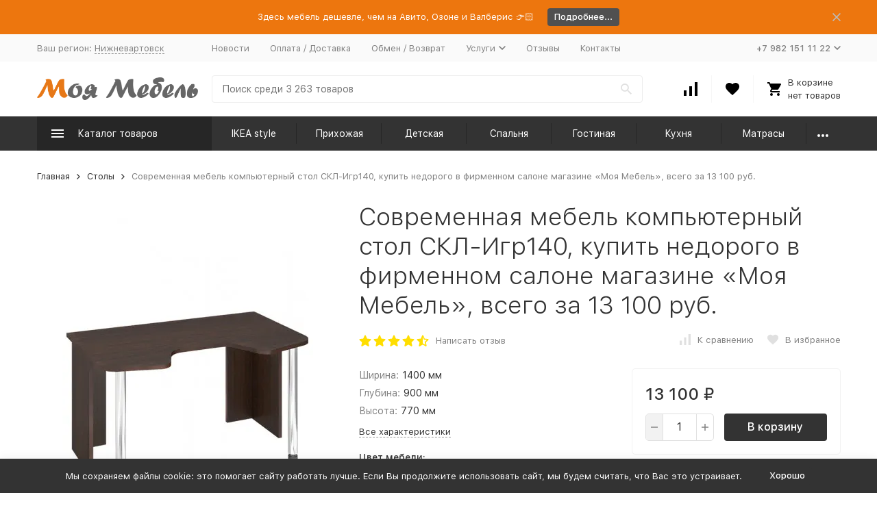

--- FILE ---
content_type: text/html; charset=utf-8
request_url: https://m-m-mebel.ru/product/stol-skl-igr140/
body_size: 41966
content:


	

	

	

	

	

	

	
<!DOCTYPE html><html lang="ru"><head prefix="og: http://ogp.me/ns# fb: http://ogp.me/ns/fb# product: http://ogp.me/ns/product#"><!-- meta --><meta http-equiv="Content-Type" content="text/html; charset=utf-8" /><meta name="viewport" content="width=device-width, initial-scale=1, maximum-scale=1" /><meta http-equiv="x-ua-compatible" content="IE=edge" /><meta name="format-detection" content="telephone=no" /><title>Компьютерный стол СКЛ-Игр140 купить недорого по цене 13 100 руб. в Нижневартовске - m-m-mebel.ru</title><meta name="Description" content="Недорого купить в Москве, СПб, Нижневартовске компьютерный стол СКЛ-Игр140 - всего за 13 100 руб., из каталога на сайте фирменного магазина «Моя Мебель». Доставка по России со склада фабрики по цене производителя! Гарантия." /><meta name="Keywords" content="Компьютерный стол СКЛ-Игр140, скл-игр140-цвет корпуса: венге, цвет фасадов: венге, цвет столешницы: венге, цвет полок: венге, скл-игр140-цвет корпуса: карамель, цвет фасадов: карамель, цвет столешницы: карамель, цвет полок: карамель, скл-игр140-цвет корпуса: шамони, цвет фасадов: шамони, цвет столешницы: шамони, цвет полок: шамони, скл-игр140-цвет корпуса: белый жемчуг, цвет фасадов: белый жемчуг, цвет столешницы: белый жемчуг, цвет полок: белый жемчуг, скл-игр140-цвет корпуса: нельсон, цвет фасадов: нельсон, цвет столешницы: нельсон, цвет полок: нельсон, Столы" /><link rel="canonical" href="https://m-m-mebel.ru/product/stol-skl-igr140/" /><meta name="theme-color" content="#9CC2CE"><link rel="icon" href="/favicon.ico" type="image/x-icon"><!-- css --><style>:root {--container-width: 1485px;--svg-sprite-url: url("/wa-data/public/site/themes/megashop2/svg/css-sprite.svg?v=1.12.0.1769743671");}@media (max-width: 1502px) {:root {--container-width: calc(100vw - 17px);}}:root {--home-slider-height: auto;--home-slider-height-adaptive: auto;}</style><style>:root {--primary-color: #333333;--primary-color-hover: rgb(64,64,64);--primary-color-alpha-5: rgba(51, 51, 51, .5);--dark-color: #000000;--dark-color-alpha-5: rgba(0, 0, 0, .5);--accent-color: rgb(38,38,38);--accent-color-hover: rgb(26,26,26);--light-color: #F7F7F7;--light-color-hover: rgb(235,235,235);--footer-text-color: white;--price-with-compare-color: #ff3131;}</style><link href="/wa-content/font/ruble/arial/alsrubl-arial-regular.woff" rel="preload" as="font" type="font/woff2" crossorigin /><link href="/wa-data/public/shop/plugins/dp/stylesheet/megashop2/product.css" rel="preload" as="style" onload="this.rel = 'stylesheet'"  /><link href="/wa-apps/shop/plugins/dp/css/frontend.product.css" rel="preload" as="style" onload="this.rel = 'stylesheet'"  /> <link href="/wa-data/public/site/themes/megashop2/assets/megashop.dependencies.main.css?v=1.12.0.1769743671" rel="preload" as="style" onload="this.rel = 'stylesheet'"  /> <link href="/wa-data/public/site/themes/megashop2/css/megashop.site.css?v=1.12.0.1769743671" rel="stylesheet"  /> <link href="/wa-data/public/shop/themes/megashop2/css/megashop.shop.css?v=1.12.0.1769743671" rel="stylesheet"  /> <link href="/wa-data/public/site/themes/megashop2/css/megashop.font.sf-pro-text.css?v=1.12.0.1769743671" rel="preload" as="style" onload="this.rel = 'stylesheet'" /><!-- js --><script>window.megashop = {};</script> <script>window.megashop.config = {"commons":{"info_panel_html":"<div class=\"c-info-panel c-info-panel_dark\"><div class=\"l-container\"><div class=\"c-info-panel__container\"><div class=\"c-info-panel__content-container\"><\/div><div class=\"c-info-panel__close-button-container\"><span class=\"c-info-panel__close-button\"><span class=\"l-image-box\"><svg class=\"c-svg-icon \" width=\"12\" height=\"12\" fill=\"currentColor\" ><use xlink:href=\"#megashop-icon_cross\"><\/use><\/svg><\/span><\/span><\/div><\/div><\/div><\/div>","select_html":"<label class=\"c-select  \"><select class=\"c-select__control \" ><\/select><span class=\"c-select__box\"><span class=\"c-select__content\"><\/span><span class=\"c-select__arrow\"><svg class=\"c-svg-icon c-select__arrow-icon\" width=\"10\" height=\"6\" fill=\"currentColor\" ><use xlink:href=\"#megashop-icon_arrow-bottom\"><\/use><\/svg><\/span><\/span><span class=\"c-select__dropdown\"><\/span><\/label>","radio_html":"<label class=\"c-radio\"><input class=\"c-radio__control \" type=\"radio\"  value=\"1\"   \/><span class=\"c-radio__box\"><span class=\"c-radio__arrow\"><\/span><\/span><\/label>","checkbox_html":"<label class=\"c-checkbox\"><input class=\"c-checkbox__control \" type=\"checkbox\"  value=\"1\"   \/><span class=\"c-checkbox__box\"><span class=\"c-checkbox__arrow\"><\/span><\/span><\/label>","input_file_html":"<label class=\"c-input-file\"><input type=\"file\"  class=\"c-input-file__control\" \/><span class=\"c-input-file__box\"><span class=\"c-input-file__button-box\"><button class=\"c-input-file__button c-button c-button_style_inverse\" type=\"button\">\u0412\u044b\u0431\u0435\u0440\u0438\u0442\u0435 \u0444\u0430\u0439\u043b<\/button><\/span><span class=\"c-input-file__file-box\">\u0424\u0430\u0439\u043b \u043d\u0435 \u0432\u044b\u0431\u0440\u0430\u043d<\/span><\/span><\/label>","pseudo_link_icon_box_html":"<span class=\"c-pseudo-link-box   \"><span class=\"l-icon-box \"><span class=\"l-icon-box__icon\"> <\/span><span class=\"l-icon-box__content\"><span class=\"c-pseudo-link-box__link\" data-plain-text=\"0\"><\/span><\/span><\/span><\/span>","wa_url":"\/","login_url":"\/login\/","signup_url":"\/signup\/","forgotpassword_url":"\/forgotpassword\/","svg":{"symbols_sprite":"\/wa-data\/public\/site\/themes\/megashop2\/svg\/symbols-sprite.svg?v=1.12.0.1769743671","spinner":"<span class=\"c-spinner\"><span class=\"l-image-box\"><svg class=\"c-svg-icon c-spinner__icon \" width=\"61\" height=\"61\" fill=\"light_color\" ><use xlink:href=\"#megashop-icon_spinner\"><\/use><\/svg><\/span><\/span>","trash":"<svg class=\"c-svg-icon \" width=\"16\" height=\"16\" fill=\"currentColor\" ><use xlink:href=\"#megashop-icon_trash\"><\/use><\/svg>","arrow_left":"<svg class=\"c-svg-icon \" width=\"6\" height=\"10\" fill=\"currentColor\" ><use xlink:href=\"#megashop-icon_arrow-left\"><\/use><\/svg>","arrow_right":"<svg class=\"c-svg-icon \" width=\"6\" height=\"10\" fill=\"currentColor\" ><use xlink:href=\"#megashop-icon_arrow-right\"><\/use><\/svg>","arrow_bottom":"<svg class=\"c-svg-icon \" width=\"10\" height=\"6\" fill=\"currentColor\" ><use xlink:href=\"#megashop-icon_arrow-bottom\"><\/use><\/svg>","cross":"<svg class=\"c-svg-icon \" width=\"12\" height=\"12\" fill=\"currentColor\" ><use xlink:href=\"#megashop-icon_cross\"><\/use><\/svg>","available":"<svg class=\"c-svg-icon \" width=\"16\" height=\"16\" fill=\"currentColor\" ><use xlink:href=\"#megashop-icon_available\"><\/use><\/svg>","no_available":"<svg class=\"c-svg-icon \" width=\"16\" height=\"16\" fill=\"currentColor\" ><use xlink:href=\"#megashop-icon_no-available\"><\/use><\/svg>"},"analytics":{"ym_counter":"","goals":{"add_to_cart":{"ym":"","ga_category":"","ga_action":""},"user_reg":{"ym":"","ga_category":"","ga_action":""},"add_review":{"ym":"","ga_category":"","ga_action":""},"add_to_compare":{"ym":"","ga_category":"","ga_action":""},"add_to_favorite":{"ym":"","ga_category":"","ga_action":""},"quick_view":{"ym":"","ga_category":"","ga_action":""}}},"header_variant":"3","is_cookie":false,"is_mobile":false,"catalog_onenter_timeout":500,"catalog_onleave_timeout":300,"cart_onenter_timeout":500,"cart_onleave_timeout":300,"ya_share_source":"yastatic"},"language":{"item":"\u0448\u0442.","\u0413\u043e\u0434":"\u0413\u043e\u0434","\u0421\u043c\u0435\u043d\u0438\u0442\u044c \u043f\u0430\u0440\u043e\u043b\u044c":"\u0421\u043c\u0435\u043d\u0438\u0442\u044c \u043f\u0430\u0440\u043e\u043b\u044c","\u0424\u0430\u0439\u043b \u043d\u0435 \u0432\u044b\u0431\u0440\u0430\u043d":"\u0424\u0430\u0439\u043b \u043d\u0435 \u0432\u044b\u0431\u0440\u0430\u043d","\u0412\u0445\u043e\u0434 \u043d\u0430 \u0441\u0430\u0439\u0442":"\u0412\u0445\u043e\u0434 \u043d\u0430 \u0441\u0430\u0439\u0442","message_max_count":"\u0418\u0437\u0432\u0438\u043d\u0438\u0442\u0435, \u043d\u043e \u0432 \u043d\u0430\u043b\u0438\u0447\u0438\u0438 \u0442\u043e\u043b\u044c\u043a\u043e %sku_count% \u0435\u0434\u0438\u043d\u0438\u0446 \u0442\u043e\u0432\u0430\u0440\u0430 %sku_name%. \u0412\u044b \u043c\u043e\u0436\u0435\u0442\u0435 \u0434\u043e\u0431\u0430\u0432\u0438\u0442\u044c \u0432 \u043a\u043e\u0440\u0437\u0438\u043d\u0443 \u0435\u0449\u0451 %max_sku_quantity%.","message_max_count_in_cart":"\u0418\u0437\u0432\u0438\u043d\u0438\u0442\u0435, \u043d\u043e \u0432 \u043d\u0430\u043b\u0438\u0447\u0438\u0438 \u0442\u043e\u043b\u044c\u043a\u043e %sku_count% \u0435\u0434\u0438\u043d\u0438\u0446 \u0442\u043e\u0432\u0430\u0440\u0430 %sku_name%, \u0438 \u0432\u0441\u0435 \u043e\u043d\u0438 \u0443\u0436\u0435 \u0432 \u0432\u0430\u0448\u0435\u0439 \u043a\u043e\u0440\u0437\u0438\u043d\u0435 \u043f\u043e\u043a\u0443\u043f\u043e\u043a."},"shop":{"home_url":"\/","search_url":"\/search\/","cart_url":"\/order\/","cart_add_url":"\/cart\/add\/","cart_save_url":"\/cart\/save\/","cart_delete_url":"\/cart\/delete\/","compare_url":"\/compare\/","compare_id_url":"\/compare\/{$id}\/","compare_url_variant":"default","data_regions_url":"\/data\/regions\/","data_shipping_url":"\/data\/shipping\/","search_query":"","to_toggle_cart_button":true,"zero_price_text":"\u0423\u0442\u043e\u0447\u043d\u0438\u0442\u044c \u0446\u0435\u043d\u0443","is_enabled_2x":1,"is_enabled_srcset":true,"change_url_by_sku":false,"path":[],"add_affiliate_bonus_string":"\u042d\u0442\u043e\u0442 \u0437\u0430\u043a\u0430\u0437 \u0434\u043e\u0431\u0430\u0432\u0438\u0442 \\<strong\\>\\+(.*) \u0431\u043e\u043d\u0443\u0441\u043d\u044b\u0445 \u0431\u0430\u043b\u043b\u043e\u0432\\<\/strong\\>, \u043a\u043e\u0442\u043e\u0440\u044b\u0435 \u0432\u044b \u0437\u0430\u0442\u0435\u043c \u0441\u043c\u043e\u0436\u0435\u0442\u0435 \u0438\u0441\u043f\u043e\u043b\u044c\u0437\u043e\u0432\u0430\u0442\u044c \u0434\u043b\u044f \u043f\u043e\u043b\u0443\u0447\u0435\u043d\u0438\u044f \u0434\u043e\u043f\u043e\u043b\u043d\u0438\u0442\u0435\u043b\u044c\u043d\u044b\u0445 \u0441\u043a\u0438\u0434\u043e\u043a\\.","currency_info":{"RUB":{"code":"RUB","sign":"\u0440\u0443\u0431.","sign_html":"<span class=\"ruble\">\u20bd<\/span>","sign_position":1,"sign_delim":" ","decimal_point":",","frac_digits":"2","thousands_sep":" "},"USD":{"code":"USD","sign":"$","sign_html":"$","sign_position":0,"sign_delim":"","decimal_point":",","frac_digits":"2","thousands_sep":" "},"EUR":{"code":"EUR","sign":"\u20ac","sign_html":"\u20ac","sign_position":0,"sign_delim":"","decimal_point":",","frac_digits":"2","thousands_sep":" "}},"currency":"RUB","primary_currency":"RUB","add_to_cart_effect":"fly","slider_breakpoints":{"reviews_thumbs":{"10000":{"slidesPerView":4},"1485":{"slidesPerView":4},"1199":{"slidesPerView":3,"spaceBetween":30},"855":{"slidesPerView":2,"spaceBetween":30},"550":{"slidesPerView":1,"spaceBetween":30}},"brands_thumbs":{"1199":{"slidesPerView":4},"767":{"slidesPerView":1}},"posts_thumbs":{"10000":{"slidesPerView":5},"1485":{"slidesPerView":4},"1199":{"slidesPerView":4,"spaceBetween":30},"1000":{"spaceBetween":15},"768":{"slidesPerView":3,"spaceBetween":15},"555":{"slidesPerView":2,"spaceBetween":15},"424":{"slidesPerView":1}},"products_thumbs":{"1485":{"slidesPerView":5,"spaceBetween":15},"1400":{"slidesPerView":4,"spaceBetween":30},"1199":{"slidesPerView":3,"spaceBetween":30},"855":{"slidesPerView":2,"spaceBetween":30},"550":{"slidesPerView":1,"spaceBetween":30}},"products_thumbs_cols":{"1485":{"slidesPerView":5,"spaceBetween":15},"1400":{"slidesPerView":4,"spaceBetween":30},"1199":{"slidesPerView":3,"spaceBetween":30},"767":{"slidesPerView":2,"spaceBetween":30},"550":{"slidesPerView":2,"spaceBetween":30},"440":{"slidesPerView":2,"spaceBetween":15},"380":{"slidesPerView":2,"spaceBetween":10},"374":{"slidesPerView":2,"spaceBetween":6}},"products_thumbs_compact":{"440":{"slidesPerView":1}}},"images_sizes":{"thumbs":{"375":345,"425":393,"767":360},"m-thumbs":{"425":195,"560":260,"767":360}}},"photos":{"slider_breakpoints":{"photo_page":{"991":{"slidesPerView":4,"spaceBetween":10}}}}};</script><script>window.megashop.shop = {};</script><script>window.megashop.blog = {};</script><script>window.megashop.photos = {};</script><script src="/wa-data/public/site/themes/megashop2/assets/megashop.dependencies.commons.js?v=1.12.0.1769743671"></script><script src="/wa-data/public/site/themes/megashop2/assets/megashop.dependencies.main.js?v=1.12.0.1769743671"></script><script src="/wa-data/public/site/themes/megashop2/js/megashop.common.js?v=1.12.0.1769743671"></script><script src="/wa-data/public/site/themes/megashop2/assets/megashop.dependencies.secondary.js?v=1.12.0.1769743671" defer></script><script src="/wa-data/public/site/themes/megashop2/js/megashop.site.js?v=1.12.0.1769743671" defer></script><script src="/wa-data/public/shop/themes/megashop2/js/megashop.shop.js?v=1.12.0.1769743671" defer></script><script src="/wa-data/public/blog/themes/megashop2/js/megashop.blog.js?v=1.12.0.1769743671" defer></script><script src="/wa-data/public/photos/themes/megashop2/js/megashop.photos.js?v=1.12.0.1769743671" defer></script><script src="https://yastatic.net/es5-shims/0.0.2/es5-shims.min.js?v=1.12.0.1769743671" defer></script><script src="https://yastatic.net/share2/share.js?v=1.12.0.1769743671" defer></script><script>window.megashop && window.megashop.Svg ? window.megashop.Svg.load() : document.addEventListener('DOMContentLoaded', function () {window.megashop.Svg.load();});</script><meta property="og:type" content="website">
<meta property="og:title" content="Компьютерный стол СКЛ-Игр140 купить недорого по цене 13 100 руб. в Нижневартовске - m-m-mebel.ru">
<meta property="og:description" content="Недорого купить в Москве, СПб, Нижневартовске компьютерный стол СКЛ-Игр140 - всего за 13 100 руб., из каталога на сайте фирменного магазина «Моя Мебель». Доставка по России со склада фабрики по цене производителя! Гарантия.">
<meta property="og:image" content="https://m-m-mebel.ru/wa-data/public/shop/products/00/webp/80/50/775080/images/2561173/image-17350-1555594971.750x0.webp">
<meta property="og:url" content="https://m-m-mebel.ru/product/stol-skl-igr140/">
<meta property="product:price:amount" content="13100">
<meta property="product:price:currency" content="RUB">
<link rel="icon" href="/favicon.ico?v=1653908862" type="image/x-icon" /><link rel="apple-touch-icon" href="/apple-touch-icon.png?v=1653908813" /><!-- Yandex.Metrika counter -->
<script type="text/javascript" >
   (function(m,e,t,r,i,k,a){m[i]=m[i]||function(){(m[i].a=m[i].a||[]).push(arguments)};
   m[i].l=1*new Date();k=e.createElement(t),a=e.getElementsByTagName(t)[0],k.async=1,k.src=r,a.parentNode.insertBefore(k,a)})
   (window, document, "script", "https://mc.yandex.ru/metrika/tag.js", "ym");

   ym(19708105, "init", {
        clickmap:true,
        trackLinks:true,
        accurateTrackBounce:true,
        webvisor:true,
        ecommerce:"dataLayer"
   });
</script>
<noscript><div><img src="https://mc.yandex.ru/watch/19708105" style="position:absolute; left:-9999px;" alt="" /></div></noscript>
<!-- /Yandex.Metrika counter -->
<script type="text/javascript">!function(){var t=document.createElement("script");t.type="text/javascript",t.async=!0,t.src='https://vk.com/js/api/openapi.js?169',t.onload=function(){VK.Retargeting.Init("VK-RTRG-431522-2GFKc"),VK.Retargeting.Hit()},document.head.appendChild(t)}();</script><noscript><img src="https://vk.com/rtrg?p=VK-RTRG-431522-2GFKc" style="position:fixed; left:-999px;" alt=""/></noscript><!-- plugin hook: 'frontend_head' --><!-- frontend_head.regions-plugin -->
<!-- frontend_head.dp-plugin --><script type="text/javascript" src="/dp-plugin/config/?v1.20.0"></script><!-- frontend_head.productgroup-plugin --><style>
    .product-groups {
	position: relative;
	margin-top: 15px;
}

.product-group {
	margin-bottom: 10px;
}

.product-group__title {
	font-weight: 700;
	color: #4d4d4d;
	margin-bottom: 10px;
	font-size: 14px;
}

.product-group__items-wrapper {
	overflow: hidden;
	transition: max-height 0.2s ease;
}

.product-group__toggler {
	text-align:right;
}

.product-group__toggler-btn {
	border-bottom: 1px dashed;
	cursor: pointer;
}

.product-group__toggler-btn::before {
	content: 'Показать ещё'
}

.product-group__items-wrapper--show + .product-group__toggler .product-group__toggler-btn::before {
	content: 'Скрыть'
}

.product-group-links,
.product-group-photos,
.product-group-colors {
	display: flex;
	flex-wrap: wrap;
	position: relative;
}

.product-group__item {
	display: flex;
	position: relative;
	justify-content: center;
	align-items: center;
	color: #808080;
	font-size: 15px;
	font-weight: 700;
	line-height: 2;
	text-align: center;
	margin: 0 10px 10px 0;
	transition: background-color .3s ease, box-shadow .3s ease;
	border: 2px solid #e5e5e5;
	border-radius: 5px;
	text-decoration: none;
	overflow: hidden;
}

.product-group__item:hover,
.product-group__item:focus {
	color: #808080;
	background-color: #fafafa;
	border-color: #f2994a;
}

.product-group__item.product-group__item--active {
	color: #f2994a;
	border-color: #f2994a;
}

.product-group__item.product-group-links__item {
	padding: 0 8px;
}

.product-group-photos__image {
	width: 100%;
	border-radius: 3px;
}

.product-group__item.product-group-colors__item {
	font-size: 0;
	width: 34px;
	height: 34px;
	padding: 0;
	border-radius: 50%;
}

.product-group__item.product-group-colors__item:hover,
.product-group__item.product-group-colors__item:focus {
	border-color: #f2994a;
}

.product-group__item--active.product-group-colors__item--active {
	border-color: #f2994a;
}
.product-group__title {
	}


.product-group__item.product-group-links__item {
					border-color: e5e5e5;
		}

.product-group__item.product-group-links__item:hover,
.product-group__item.product-group-links__item:focus {
			border-color: #2d9cdb;
	}

.product-group__item--active.product-group-links__item--active {
			border-color: 2d9cdb;
	}

.product-group__item.product-group-photos__item {
			width: 78px;
				height: 78px;
			}

.product-group__item--active.product-group-photos__item--active {
			border-color: #1c6b99;
	}

.product-group-photos__image {
	}

.product-group__item.product-group-colors__item {
			}

.product-group__item.product-group-colors__item:hover {
	}

.product-group__item--active.product-group-colors__item--active {
	}
</style><!-- frontend_head.addgifts-plugin --><script>if (typeof shop_addgifts__frontend == 'undefined') {
            document.addEventListener('DOMContentLoaded', function () {
                shop_addgifts__frontend.base_url = '/';
            })
        } else {
            shop_addgifts__frontend.base_url = '/';
        } 
        </script><!-- frontend_head.linkcanonical-plugin --><!-- frontend_head.ecommerce-plugin -->    <script src="/wa-content/js/jquery-plugins/jquery.cookie.js" defer></script>
<script src="/wa-apps/shop/plugins/ecommerce/assets/frontend.bundle.js?v=1769743671" defer></script>
<script>
	(function () {
        var init_deferred = window.ecommerce_plugin_init_deferred = window.ecommerce_plugin_init_deferred || jQuery.Deferred();

		var load_deferred = window.ecommerce_plugin_load_deferred = window.ecommerce_plugin_load_deferred || jQuery.Deferred();
		var plugin_instance_init = jQuery.Deferred();

					plugin_instance_init.then(function () {
				init_deferred.resolve();
			});
		
		$(function () {
			load_deferred.then(function() {
				var ecommerce_state = {"cart_items":[],"is_admin_page":false,"currency":"RUB","cart_add_url":"\/cart\/add\/","cart_save_url":"\/cart\/save\/","cart_delete_url":"\/cart\/delete\/","order_cart_save_url":"\/order\/cart\/save\/","ecommerce_prepare_sku_detail_url":"\/ecommerce_prepare_data\/sku_detail\/","ecommerce_prepare_add_to_cart_url":"\/ecommerce_prepare_data\/add_to_cart\/","ecommerce_prepare_remove_from_cart_url":"\/ecommerce_prepare_data\/remove_from_cart\/","ecommerce_prepare_change_cart_url":"\/ecommerce_prepare_data\/change_cart\/","ecommerce_prepare_products_list":"\/ecommerce_prepare_data\/products_list\/","yandex_purchase_log_url":"\/ecommerce_datalog\/yandex_purchase\/","plugin_config":{"is_plugin_enabled":true,"is_yandex_data_sending_enabled":true,"is_yandex_data_log_enabled":false,"yandex_counter_id":"","yandex_view_product_goal_id":"","yandex_new_order_goal_id":"63732370","is_dynamic_mytarget_remarketing_enabled":false,"is_mytarget_enabled":false,"mytarget_counter_id":"","mytarget_feed_id":"","mytarget_format_id":"MYTARGET_PRODUCT_ID"}};

				window.initEcommercePlugin(ecommerce_state);

				plugin_instance_init.resolve();

                var ecommerce_plugin = window.getEcommercePluginInstance();

                if (ecommerce_plugin._mytarget_ecommerce) {
                    if (window.location.pathname == '/') {
                        ecommerce_plugin._mytarget_ecommerce.setPageType('home');
                        ecommerce_plugin._mytarget_ecommerce.includeMytargetDynamicRemarketing();
                    }
                }
			});
		});
	})();
</script><!-- frontend_head.featurestips-plugin --><link href="/wa-apps/shop/plugins/featurestips/css/featurestips.css?v1.5.2" rel="stylesheet">
<style>
 .featurestips_wrapper .featurestips_view .tip_view_in { 
 color: #777777 !important;
 background: #FFFFFF !important; 
 } 
 .featurestips_wrapper .featurestips_icon IMG { 
 opacity: 0.3 !important;
 } 
 .featurestips_wrapper .featurestips_icon IMG { 
 width: 14px !important;
 height: 14px !important;
 } 
 
</style>
<!-- frontend_head.metarobots-plugin --><!-- frontend_head.seofilter-plugin --><!-- frontend_head.smartsku-plugin --></head><body class="c-page c-page_buy1step c-page_regions c-page_searchpro c-page_dp c-page_complex c-page_featurestips c-page_container-middle"><script>window.megashop && window.megashop.Svg ? window.megashop.Svg.init() : document.addEventListener('DOMContentLoaded', function () {window.megashop.Svg.init();});document.addEventListener('DOMContentLoaded', function () {window.megashop.IEScheme.init();});</script><div class="c-microdata"><div itemscope itemtype="http://schema.org/WebSite"><link itemprop="url" href="https://m-m-mebel.ru" /><form itemprop="potentialAction" itemscope itemtype="http://schema.org/SearchAction"><meta itemprop="target" content="https://m-m-mebel.ru/search/?query={query}" /><input itemprop="query-input" type="text" name="query" /><input type="submit" /></form></div></div><div class="c-microdata"><div itemscope itemtype="http://schema.org/Organization"><link itemprop="url" href="https://m-m-mebel.ru" /><meta itemprop="name" content="Моя Мебель" /><meta itemprop="address" content="Авиаторов 1, ТЦ &quot;Ре-Монти&quot;, Нижневартовск" /><meta itemprop="telephone" content="+7 982 151 11 22 " /><div itemprop="logo" itemscope itemtype="http://schema.org/ImageObject"><link itemprop="image" href="/wa-data/public/site/themes/megashop2/img/logo.png?v1655185212" /><link itemprop="contentUrl" href="/wa-data/public/site/themes/megashop2/img/logo.png?v1655185212" /></div></div></div><div class="l-index"><div class="c-header-overlay"></div><div class="l-index__wrapper"><header class="l-index__header"><div class="l-header r-hidden-md"><div class="l-header__banner"><div class="c-info-panel c-info-panel_align_center c-banner-panel" data-banner_hash="86d4a0f87a3430025ab60a6d2adfdb79" style="background-color: #ED760E;"><div class="l-container"><div class="c-info-panel__container"><div class="c-info-panel__content-container"><div class="c-banner-panel__container"><div class="c-banner-panel__content-container" style="color: #FFFFFF;">Здесь мебель дешевле, чем на Авито, Озоне и Валберис 👉🏻</div><div class="c-banner-panel__button-container"><a class="c-button c-button_size_xs" href="https://m-m-mebel.ru/rasprodazha/" style="color: #FFFFFF;background-color: #505050;">Подробнее...</a></div></div></div><div class="c-info-panel__close-button-container"><div class="c-info-panel__close-button"><span class="l-image-box"><svg class="c-svg-icon " width="12" height="12" fill="currentColor" ><use xlink:href="#megashop-icon_cross"></use></svg></span></div></div></div></div></div></div><div class="l-header__top-bar"><div class="c-header-top-bar"><div class="l-container"><div class="c-header-top-bar__container"><span class="c-link-decorator"><!-- plugin hook: 'frontend_header' --></span><div class="c-header-top-bar__container-region"><style>.link-box {display: inline-block;cursor: pointer;}.link-box__icon {display: inline-block;vertical-align: middle;}.link-box__link {display: inline-block;vertical-align: middle;}.hide-indicator .indicator {display: none;}.shop-regions__button_hidden {opacity: 0;}.shop-regions__ip-analyzer-variants_hidden {display: none;}</style><link rel="stylesheet" href="/wa-data/public/shop/plugins/regions/window.css?v=1769743671"><script type="text/javascript">if (typeof shopRegions != 'object'){shopRegions = { };}shopRegions.cookie_domain = ".m-m-mebel.ru";shopRegions.current_region_id = "174";shopRegions.current_region_code = "rus86";shopRegions.number_of_columns = "3";shopRegions.regions_sidebar_enable = false;shopRegions.enable_group_by_letter = false;shopRegions.trigger_environment_restore_url = "\/regions\/restore_user_environment\/";shopRegions.request_redirect_url = "\/regions\/get_redirect_url\/";shopRegions.load_popup_content_url = "\/regions\/get_popup_content\/";shopRegions.current_city = {"id":"174","country_iso3":"rus","region_code":"86","name":"\u041d\u0438\u0436\u043d\u0435\u0432\u0430\u0440\u0442\u043e\u0432\u0441\u043a","storefront":"m-m-mebel.ru\/*","phone":"+7 982 151 11 22","email":"info@m-m-mebel.ru","schedule":"\u0435\u0436\u0435\u0434\u043d\u0435\u0432\u043d\u043e \u0441 10:00 \u0434\u043e 19:00","is_popular":"0","is_enable":"1","is_default_for_storefront":"1","sort":"1","domain_id":"197","route":"*","create_datetime":"2022-05-19 00:49:37","update_datetime":"2026-01-28 17:53:16","country_name":"\u0420\u043e\u0441\u0441\u0438\u0439\u0441\u043a\u0430\u044f \u0424\u0435\u0434\u0435\u0440\u0430\u0446\u0438\u044f","domain_name":"m-m-mebel.ru","domain_title":"","storefront_title":"\/*"};shopRegions.cities = [{"id":"174","country_iso3":"rus","region_code":"86","name":"\u041d\u0438\u0436\u043d\u0435\u0432\u0430\u0440\u0442\u043e\u0432\u0441\u043a","storefront":"m-m-mebel.ru\/*","phone":"+7 982 151 11 22","email":"info@m-m-mebel.ru","schedule":"\u0435\u0436\u0435\u0434\u043d\u0435\u0432\u043d\u043e \u0441 10:00 \u0434\u043e 19:00","is_popular":"0","is_enable":"1","is_default_for_storefront":"1","sort":"1","domain_id":"197","route":"*","create_datetime":"2022-05-19 00:49:37","update_datetime":"2026-01-28 17:53:16","country_name":"\u0420\u043e\u0441\u0441\u0438\u0439\u0441\u043a\u0430\u044f \u0424\u0435\u0434\u0435\u0440\u0430\u0446\u0438\u044f","domain_name":"m-m-mebel.ru","domain_title":"","storefront_title":"\/*"}];shopRegions.suggested_region_id = 0;</script><script type="text/javascript" src="/wa-apps/shop/plugins/regions/js/window.js?v=1769743671" defer></script><div class="shop-regions"><div class="shop-regions__button shop-regions__button_hidden js-shop-regions__button"><div class="shop-regions-button">
  	Ваш регион:
  	<a class="shop-regions__link shop-regions-button__link shop-regions__link_pseudo shop-regions__trigger-show-window">Нижневартовск</a>
</div>
</div><div class="shop-regions__ip-analyzer-variants shop-regions__ip-analyzer-variants_hidden js-shop-regions__ip-analyzer-variants"></div></div>
</div><nav class="c-header-top-bar__container-nav"><ul class="l-header-top-bar-links"><li class="l-header-top-bar-links__item"><a class="c-link c-link_style_alt-gray" href="/news/" target="_self">Новости</a></li><li class="l-header-top-bar-links__item"><a class="c-link c-link_style_alt-gray" href="/dostavka-i-oplata/" target="_self">Оплата / Доставка</a></li><li class="l-header-top-bar-links__item"><a class="c-link c-link_style_alt-gray" href="/obmenvozvrat/" target="_self">Обмен / Возврат</a></li><li class="l-header-top-bar-links__item"><div class="c-dropdown"><a class="c-link-box c-link-box_style_alt-gray " href="/uslugi/" ><span class="l-icon-box l-icon-box_size_s"><span class="l-icon-box__content"><span class="c-link-box__link" data-plain-text="0">Услуги</span></span><span class="l-icon-box__icon"><svg class="c-svg-icon c-link-box__icon c-dropdown__icon" width="10" height="6" fill="currentColor" ><use xlink:href="#megashop-icon_arrow-bottom"></use></svg></span></span></a><div class="c-dropdown__dropdown"><ul class="c-dropdown-links"><li class="c-dropdown-links__item"><a class="c-link c-link_style_alt-gray c-dropdown-links__link" href="/uslugi/dostavka/" target="_self">Доставка мебели</a></li><li class="c-dropdown-links__item"><a class="c-link c-link_style_alt-gray c-dropdown-links__link" href="/uslugi/podem-mebeli-po-etazham/" target="_self">Подъем мебели по этажам</a></li><li class="c-dropdown-links__item"><a class="c-link c-link_style_alt-gray c-dropdown-links__link" href="/uslugi/sborka-mebeli/" target="_self">Сборка мебели</a></li><li class="c-dropdown-links__item"><a class="c-link c-link_style_alt-gray c-dropdown-links__link" href="/uslugi/peredacha-tovara/" target="_self">Передача товара</a></li><li class="c-dropdown-links__item"><a class="c-link c-link_style_alt-gray c-dropdown-links__link" href="/uslugi/pogruzka-mebeli/" target="_self">Погрузка мебели</a></li><li class="c-dropdown-links__item"><a class="c-link c-link_style_alt-gray c-dropdown-links__link" href="/uslugi/konsultatsii-po-vyboru-mebeli/" target="_self">Консультации по выбору мебели</a></li><li class="c-dropdown-links__item"><a class="c-link c-link_style_alt-gray c-dropdown-links__link" href="/uslugi/sozdanie-3d-proekta/" target="_self">Создание 3D-проекта</a></li></ul></div></div></li><li class="l-header-top-bar-links__item"><a class="c-link c-link_style_alt-gray" href="/otzyvy/" target="_self">Отзывы</a></li><li class="l-header-top-bar-links__item"><a class="c-link c-link_style_alt-gray" href="/kontakty/ " target="_self">Контакты</a></li></ul></nav><div class="c-header-top-bar__container-contacts"><div class="c-header-top-bar-contacts"><div class="c-header-top-bar-contacts__item"><div class="c-header-top-bar-contacts__phone"><div class="c-dropdown c-dropdown_left"><a class="c-link-box c-link-box_style_alt-gray " href="tel:+79821511122" ><span class="l-icon-box l-icon-box_size_s"><span class="l-icon-box__content"><span class="c-link-box__link" data-plain-text="0">+7 982 151 11 22 </span></span><span class="l-icon-box__icon"><svg class="c-svg-icon c-link-box__icon c-dropdown__icon" width="10" height="6" fill="currentColor" ><use xlink:href="#megashop-icon_arrow-bottom"></use></svg></span></span></a><div class="c-dropdown__dropdown c-dropdown__dropdown_left-arrow"><div class="c-dropdown-links c-header-top-bar-contacts__dropdown"><div class="c-dropdown-links__item c-header-top-bar-contacts__dropdown-item"><div class="c-header-top-bar-contacts__dropdown-phone"><a class="c-link c-link_style_alt-gray" href="tel:"></a></div></div><div class="c-dropdown-links__separator"></div><div class="c-dropdown-links__item c-header-top-bar-contacts__dropdown-item"><div class="c-header-top-bar-contacts__dropdown-title">Режим работы:</div><div class="c-header-top-bar-contacts__dropdown-text">			ежедневно с 10:00 до 19:00
		
	</div></div><div class="c-dropdown-links__separator"></div><div class="c-dropdown-links__item c-header-top-bar-contacts__dropdown-item"><div class="c-header-top-bar-contacts__dropdown-title">Адрес:</div><div class="c-header-top-bar-contacts__dropdown-text">Авиаторов 1, ТЦ "Ре-Монти", Нижневартовск</div></div></div></div></div></div></div></div></div></div></div></div></div><div class="l-header__middle-bar"><div class="c-header-middle-bar "><div class="l-container"><div class="c-header-middle-bar__container"><div class="c-header-middle-bar__container-logo"><a class="l-image-box l-image-box_contain" href="/"><img src="/wa-data/public/site/themes/megashop2/img/logo.png?v1655185212" alt="Моя Мебель" /></a></div><div class="c-header-middle-bar__container-main"><div class="c-header-middle-bar-shop"><div class="c-header-middle-bar-shop__search-container"><div class="c-searchpro-wrapper c-searchpro-wrapper_size_l "><div class="js-searchpro__field-wrapper" id="searchpro-field-wrapper-697c25377ced2" >
		<div class="js-searchpro__field" style="display: none;">
	

	

	

	

	

	

	

	
<div class="searchpro__field"><div class="searchpro__field-container js-searchpro__field-container"><div class="searchpro__field-input-container"><input class="searchpro__field-input js-searchpro__field-input" autocomplete="off" placeholder="Поиск среди 3 263 товаров"/><div class="searchpro__field-clear-button js-searchpro__field-clear-button" style="display: none;"></div></div><div class="searchpro__field-button-container"><div class="searchpro__field-button js-searchpro__field-button"><svg class="c-svg-icon " width="16" height="16" fill="currentColor" ><use xlink:href="#megashop-icon_search"></use></svg></div></div></div></div>
</div>

<script type="text/javascript">
	(function($) {
		var create_field = function(field) {
			new field('searchpro-field-wrapper-697c25377ced2', {"dropdown_status":true,"category_status":false,"dropdown_min_length":3,"history_cookie_key":"shop_searchpro_search_history","popular_status":false,"popular_max_count":5,"history_status":false,"history_search_status":true,"history_max_count":5,"clear_button_status":true});
		};

		if(window.shop_searchpro_field) {
			create_field(window.shop_searchpro_field);
			return;
		}

		$(document).on('shop-searchpro-field-loaded', function(e, field) {
			create_field(field);
		});
	})(jQuery);
</script>

	</div>
 <script type="text/javascript" src="https://m-m-mebel.ru/searchpro-plugin/config/?v1.13.0.1769743671?1434768787"></script> <script type="text/javascript"> (function() { window.shop_searchpro.loader.loadJs('/wa-apps/shop/plugins/searchpro/js/frontend.field.js?v1.13.0.1769743671', 'field', null); window.shop_searchpro.loader.loadCss('https://m-m-mebel.ru/wa-apps/shop/plugins/searchpro/css/frontend.fonts.css?v1.13.0.1769743671'); window.shop_searchpro.loader.loadCss('https://m-m-mebel.ru/wa-data/public/shop/themes/megashop2/searchpro_plugin_field.css?v1.13.0.1769743671'); window.shop_searchpro.loader.loadCss('https://m-m-mebel.ru/wa-data/public/shop/plugins/searchpro/stylesheet/megashop2/field.css?1751373681'); })(); </script> </div></div><div class="c-header-middle-bar-shop__links-container"><div class="c-header-middle-bar-shop-links c-header-middle-bar-shop-links_size_xl"><div class="c-header-middle-bar-shop-links__item"><a class="c-link-box c-compare-link" href="/compare/"><span class="l-icon-box l-icon-box_size_l"><span class="l-icon-box__icon"><span class="l-image-box"><span class="c-counter c-compare-counter c-counter_empty">0</span><svg class="c-svg-icon c-link-box__icon" width="20" height="20" fill="currentColor" ><use xlink:href="#megashop-icon_compare"></use></svg></span></span></span></a></div><div class="c-header-middle-bar-shop-links__item"><a class="c-link-box" href="/search/?list=favorite"><span class="l-icon-box l-icon-box_size_l"><span class="l-icon-box__icon"><span class="l-image-box"><span class="c-counter c-favorite-counter c-counter_empty">0</span><svg class="c-svg-icon c-link-box__icon" width="20" height="20" fill="currentColor" ><use xlink:href="#megashop-icon_favorite"></use></svg></span></span></span></a></div><div class="c-header-middle-bar-shop-links__item c-header-middle-bar-shop-links__item_cart"><div class="c-cart-popup-container"><a class="c-header-middle-bar-shop-cart c-header-middle-bar-shop-cart_empty c-link-box c-link-box_clean" href="/order/"><span class="l-icon-box l-icon-box_size_l"><span class="l-icon-box__icon"><svg class="c-svg-icon c-link-box__icon" width="20" height="20" fill="currentColor" ><use xlink:href="#megashop-icon_cart"></use></svg></span><span class="l-icon-box__content"><span class="c-header-middle-bar-shop-cart__empty-text"><span class="c-header-middle-bar-shop-cart__heading">В корзине</span>нет товаров</span><span class="c-header-middle-bar-shop-cart__text"><span class="c-header-middle-bar-shop-cart__heading">Корзина<span class="c-header-middle-bar-shop-cart__count"><span class="c-cart-counter">0</span></span></span>На сумму <span class="c-header-middle-bar-shop-cart__total">0 <span class="ruble">₽</span></span></span></span></span></a><div class="c-cart-popup-container__popup"></div></div></div></div></div></div></div></div></div></div></div><div class="l-header__bottom-bar"><div class="c-header-bottom-bar"><div class="l-container"><div class="c-header-bottom-bar__container"><div class="c-header-bottom-bar__container-shop-catalog"><span class="c-catalog-dropdown-button c-header-bottom-bar-shop-catalog-button c-button c-button_fill c-button_style_alt c-button_rect" data-trigger_type="click"><span class="l-icon-box l-icon-box_size_xl"><span class="l-icon-box__icon"><svg class="c-svg-icon " width="18" height="18" fill="#ffffff" ><use xlink:href="#megashop-icon_burger"></use></svg></span><span class="l-icon-box__content">Каталог товаров</span></span></span></div><nav class="c-header-bottom-bar__container-links "><ul class="c-header-bottom-bar-links" data-is_overlay_enabled="true"><div class="c-header-bottom-bar-links__item-container"><div class="c-header-bottom-bar-links__item"><a class="c-catalog-category-button c-button c-button_rect c-button_fill c-header-bottom-bar-links__link" href="/category/ikea/" target="_self" data-category_id="469"> IKEA style</a></div></div><div class="c-header-bottom-bar-links__item-container"><div class="c-header-bottom-bar-links__item"><a class="c-catalog-category-button c-button c-button_rect c-button_fill c-header-bottom-bar-links__link" href="/category/prihozhie/" target="_self" data-category_id="85">Прихожая</a></div></div><div class="c-header-bottom-bar-links__item-container"><div class="c-header-bottom-bar-links__item"><a class="c-catalog-category-button c-button c-button_rect c-button_fill c-header-bottom-bar-links__link" href="/category/detskaya-mebel/" target="_self" data-category_id="84">Детская</a></div></div><div class="c-header-bottom-bar-links__item-container"><div class="c-header-bottom-bar-links__item"><a class="c-catalog-category-button c-button c-button_rect c-button_fill c-header-bottom-bar-links__link" href="/category/spalni/" target="_self" data-category_id="44">Спальня</a></div></div><div class="c-header-bottom-bar-links__item-container"><div class="c-header-bottom-bar-links__item"><a class="c-catalog-category-button c-button c-button_rect c-button_fill c-header-bottom-bar-links__link" href="/category/mebel-dlya-gostinoy/" target="_self" data-category_id="10">Гостиная</a></div></div><div class="c-header-bottom-bar-links__item-container"><div class="c-header-bottom-bar-links__item"><a class="c-catalog-category-button c-button c-button_rect c-button_fill c-header-bottom-bar-links__link" href="#" target="_self" data-category_id="70">Кухня</a></div></div><div class="c-header-bottom-bar-links__item-container"><div class="c-header-bottom-bar-links__item"><a class="c-catalog-category-button c-button c-button_rect c-button_fill c-header-bottom-bar-links__link" href="/category/matrasy/" target="_self" data-category_id="86">Матрасы</a></div></div><li class="c-header-bottom-bar-links__item-container c-header-bottom-bar-links__item-container_more"><div class="c-header-bottom-bar-links__item "><div class="c-dropdown c-dropdown_fill c-dropdown_right"><span class="c-button c-button_rect c-button_fill c-header-bottom-bar-links__link"><svg class="c-svg-icon " width="16" height="4" fill="currentColor" ><use xlink:href="#megashop-icon_menu dots"></use></svg></span><div class="c-dropdown__dropdown"><div class="c-header-bottom-bar-links-dropdown"><div class="c-header-bottom-bar-links-dropdown__item"><a class="c-link c-link_style_hover c-header-bottom-bar-links-dropdown__link" href="/category/ofisnaya-mebel/" target="_self">Офис</a></div></div></div></div></div></li></ul></nav></div></div></div></div><div class="l-header__dropdown-bar "><div class="c-header-dropdown-bar"><div class="l-container c-header-dropdown-bar__container"><div class="c-catalog-dropdown" data-is_overlay_enabled="true" data-trigger_type="click"><div class="c-catalog-extend c-catalog-extend_fixed-width"><nav class="c-catalog-extend__list-container"><ul class="c-catalog-list  " ><li class="c-catalog-list__item c-catalog-list__item_has-children" data-category_id="392"><span class="c-catalog-list__content "><a class="c-catalog-list__link" href="https://m-m-mebel.ru/category/krovati-v-spalnyu/">Кровати</a><svg class="c-svg-icon c-catalog-list__arrow-icon" width="6" height="10" fill="currentColor" ><use xlink:href="#megashop-icon_arrow-right"></use></svg></span></li><li class="c-catalog-list__item c-catalog-list__item_has-children" data-category_id="327"><span class="c-catalog-list__content "><a class="c-catalog-list__link" href="/category/hranenie/">Хранение</a><svg class="c-svg-icon c-catalog-list__arrow-icon" width="6" height="10" fill="currentColor" ><use xlink:href="#megashop-icon_arrow-right"></use></svg></span></li><li class="c-catalog-list__item c-catalog-list__item_has-children" data-category_id="358"><span class="c-catalog-list__content "><a class="c-catalog-list__link" href="/category/obuvnicy/">Обувницы</a><svg class="c-svg-icon c-catalog-list__arrow-icon" width="6" height="10" fill="currentColor" ><use xlink:href="#megashop-icon_arrow-right"></use></svg></span></li><li class="c-catalog-list__item c-catalog-list__item_has-children" data-category_id="287"><span class="c-catalog-list__content "><a class="c-catalog-list__link" href="/category/stoly/">Столы</a><svg class="c-svg-icon c-catalog-list__arrow-icon" width="6" height="10" fill="currentColor" ><use xlink:href="#megashop-icon_arrow-right"></use></svg></span></li><li class="c-catalog-list__item c-catalog-list__item_has-children" data-category_id="378"><span class="c-catalog-list__content "><a class="c-catalog-list__link" href="/category/stulya">Стулья</a><svg class="c-svg-icon c-catalog-list__arrow-icon" width="6" height="10" fill="currentColor" ><use xlink:href="#megashop-icon_arrow-right"></use></svg></span></li><li class="c-catalog-list__item c-catalog-list__item_has-children" data-category_id="265"><span class="c-catalog-list__content "><a class="c-catalog-list__link" href="/category/kresla/">Кресла</a><svg class="c-svg-icon c-catalog-list__arrow-icon" width="6" height="10" fill="currentColor" ><use xlink:href="#megashop-icon_arrow-right"></use></svg></span></li><li class="c-catalog-list__item c-catalog-list__item_has-children" data-category_id="242"><span class="c-catalog-list__content "><a class="c-catalog-list__link" href="/category/divany/">Диваны</a><svg class="c-svg-icon c-catalog-list__arrow-icon" width="6" height="10" fill="currentColor" ><use xlink:href="#megashop-icon_arrow-right"></use></svg></span></li><li class="c-catalog-list__item " data-category_id="385"><span class="c-catalog-list__content "><a class="c-catalog-list__link" href="/category/zerkala/">Зеркала</a></span></li></ul></nav><div class="c-catalog-extend__columns-container"><div class="c-catalog-extend__columns" data-category_id="392"><div class="c-catalog-columns-header"><a href="https://m-m-mebel.ru/category/krovati-v-spalnyu/" class="c-catalog-columns-header__title c-header c-header_h4 c-link c-link_style_hover">Кровати</a></div><div class="c-catalog-columns " style="columns:3;-moz-columns:3;-webkit-columns:3"><div class="c-catalog-columns__category-container c-catalog-columns__category-container_break-avoid"><div class="c-catalog-columns__category"><span class="c-catalog-columns__content"><a class="c-catalog-columns__link c-link c-link_style_hover" href="/category/krovati-v-spalnyu/">В спальню</a></span></div><div class="c-catalog-columns__subcategories"><div class="c-catalog-columns__subcategory"><a class="c-catalog-columns__subcategory-link c-link c-link_style_hover" href="/category/krovat-160x200/">Размер 160х200</a></div><div class="c-catalog-columns__subcategory"><a class="c-catalog-columns__subcategory-link c-link c-link_style_hover" href="/category/krovat-180x200/">Размер 180х200</a></div><div class="c-catalog-columns__subcategory"><a class="c-catalog-columns__subcategory-link c-link c-link_style_hover" href="/category/krovati-s-myagkim-izgolovem/">С мягким изголовьем</a></div><div class="c-catalog-columns__subcategory"><a href="/category/krovati-v-spalnyu/" class="c-link"><span class="l-icon-box "><span class="l-icon-box__content">Смотреть все</span><span class="l-icon-box__icon"><svg class="c-svg-icon c-button__icon" width="12" height="12" fill="currentColor" ><use xlink:href="#megashop-icon_dict-arrow-right"></use></svg></span></span></a></div></div></div><div class="c-catalog-columns__category-container c-catalog-columns__category-container_break-avoid"><div class="c-catalog-columns__category"><span class="c-catalog-columns__content"><a class="c-catalog-columns__link c-link c-link_style_hover" href="/category/detskie-krovati/">В детскую</a></span></div><div class="c-catalog-columns__subcategories"><div class="c-catalog-columns__subcategory"><a class="c-catalog-columns__subcategory-link c-link c-link_style_hover" href="/category/detskie-kresla-krovati/">Детские кресла кровати</a></div><div class="c-catalog-columns__subcategory"><a class="c-catalog-columns__subcategory-link c-link c-link_style_hover" href="/category/krovati-detskie-s-yashchikami/">С ящиками</a></div><div class="c-catalog-columns__subcategory"><a class="c-catalog-columns__subcategory-link c-link c-link_style_hover" href="/category/krovati-dlya-podrostka/">Для подростка</a></div><div class="c-catalog-columns__subcategory"><a href="/category/detskie-krovati/" class="c-link"><span class="l-icon-box "><span class="l-icon-box__content">Смотреть все</span><span class="l-icon-box__icon"><svg class="c-svg-icon c-button__icon" width="12" height="12" fill="currentColor" ><use xlink:href="#megashop-icon_dict-arrow-right"></use></svg></span></span></a></div></div></div><div class="c-catalog-columns__category-container c-catalog-columns__category-container_break-avoid"><div class="c-catalog-columns__category"><span class="c-catalog-columns__content"><a class="c-catalog-columns__link c-link c-link_style_hover" href="/category/dvukhyarusnye-krovati/">Двухъярусные кровати</a></span></div><div class="c-catalog-columns__subcategories"><div class="c-catalog-columns__subcategory"><a class="c-catalog-columns__subcategory-link c-link c-link_style_hover" href="/category/dvukhyarusnye-krovati-dlya-detey/">Для детей</a></div><div class="c-catalog-columns__subcategory"><a class="c-catalog-columns__subcategory-link c-link c-link_style_hover" href="/category/dvukhyarusnye-krovati-dlya-devochek/">Для девочек</a></div><div class="c-catalog-columns__subcategory"><a class="c-catalog-columns__subcategory-link c-link c-link_style_hover" href="/category/dvukhyarusnye-krovati-dlya-detey-s-bortikami/">Для детей с бортиками</a></div><div class="c-catalog-columns__subcategory"><a href="/category/dvukhyarusnye-krovati/" class="c-link"><span class="l-icon-box "><span class="l-icon-box__content">Смотреть все</span><span class="l-icon-box__icon"><svg class="c-svg-icon c-button__icon" width="12" height="12" fill="currentColor" ><use xlink:href="#megashop-icon_dict-arrow-right"></use></svg></span></span></a></div></div></div><div class="c-catalog-columns__category-container c-catalog-columns__category-container_break-avoid"><div class="c-catalog-columns__category"><span class="c-catalog-columns__content"><a class="c-catalog-columns__link c-link c-link_style_hover" href="/category/krovati-cherdaki/">Кровати чердаки</a></span></div><div class="c-catalog-columns__subcategories"><div class="c-catalog-columns__subcategory"><a class="c-catalog-columns__subcategory-link c-link c-link_style_hover" href="/category/krovati-cherdaki-s-rabochey-zonoy-dlya-podrostka/">С рабочей зоной для подростка</a></div><div class="c-catalog-columns__subcategory"><a class="c-catalog-columns__subcategory-link c-link c-link_style_hover" href="/category/krovati-cherdaki-dlya-detey/">Для детей</a></div><div class="c-catalog-columns__subcategory"><a class="c-catalog-columns__subcategory-link c-link c-link_style_hover" href="/category/krovati-cherdaki-so-stolom/">Со столом</a></div><div class="c-catalog-columns__subcategory"><a href="/category/krovati-cherdaki/" class="c-link"><span class="l-icon-box "><span class="l-icon-box__content">Смотреть все</span><span class="l-icon-box__icon"><svg class="c-svg-icon c-button__icon" width="12" height="12" fill="currentColor" ><use xlink:href="#megashop-icon_dict-arrow-right"></use></svg></span></span></a></div></div></div></div></div><div class="c-catalog-extend__columns" data-category_id="327"><div class="c-catalog-columns-header"><a href="/category/hranenie/" class="c-catalog-columns-header__title c-header c-header_h4 c-link c-link_style_hover">Хранение</a></div><div class="c-catalog-columns " style="columns:3;-moz-columns:3;-webkit-columns:3"><div class="c-catalog-columns__category-container c-catalog-columns__category-container_break-avoid"><div class="c-catalog-columns__category"><span class="c-catalog-columns__content"><a class="c-catalog-columns__link c-link c-link_style_hover" href="/category/komody/">Комоды</a></span></div><div class="c-catalog-columns__subcategories"><div class="c-catalog-columns__subcategory"><a class="c-catalog-columns__subcategory-link c-link c-link_style_hover" href="/category/komod-dlya-odezhdy/">Комод для одежды</a></div><div class="c-catalog-columns__subcategory"><a class="c-catalog-columns__subcategory-link c-link c-link_style_hover" href="/category/komod-dlya-belya/">Комод для белья</a></div><div class="c-catalog-columns__subcategory"><a class="c-catalog-columns__subcategory-link c-link c-link_style_hover" href="/category/komod-vysokiy/">Комод высокий</a></div><div class="c-catalog-columns__subcategory"><a href="/category/komody/" class="c-link"><span class="l-icon-box "><span class="l-icon-box__content">Смотреть все</span><span class="l-icon-box__icon"><svg class="c-svg-icon c-button__icon" width="12" height="12" fill="currentColor" ><use xlink:href="#megashop-icon_dict-arrow-right"></use></svg></span></span></a></div></div></div><div class="c-catalog-columns__category-container c-catalog-columns__category-container_break-avoid"><div class="c-catalog-columns__category"><span class="c-catalog-columns__content"><a class="c-catalog-columns__link c-link c-link_style_hover" href="/category/shkafy/">Шкафы</a></span></div><div class="c-catalog-columns__subcategories"><div class="c-catalog-columns__subcategory"><a class="c-catalog-columns__subcategory-link c-link c-link_style_hover" href="/category/belyy-shkaf/">Белый шкаф</a></div><div class="c-catalog-columns__subcategory"><a class="c-catalog-columns__subcategory-link c-link c-link_style_hover" href="/category/shkaf-dvukhstvorchatyy/">Двухстворчатый</a></div><div class="c-catalog-columns__subcategory"><a class="c-catalog-columns__subcategory-link c-link c-link_style_hover" href="/category/shkaf-uglovoy-dlya-odezhdy/">Угловой для одежды</a></div><div class="c-catalog-columns__subcategory"><a href="/category/shkafy/" class="c-link"><span class="l-icon-box "><span class="l-icon-box__content">Смотреть все</span><span class="l-icon-box__icon"><svg class="c-svg-icon c-button__icon" width="12" height="12" fill="currentColor" ><use xlink:href="#megashop-icon_dict-arrow-right"></use></svg></span></span></a></div></div></div><div class="c-catalog-columns__category-container c-catalog-columns__category-container_break-avoid"><div class="c-catalog-columns__category"><span class="c-catalog-columns__content"><a class="c-catalog-columns__link c-link c-link_style_hover" href="/category/stellazhi/">Стеллажи</a></span></div><div class="c-catalog-columns__subcategories"><div class="c-catalog-columns__subcategory"><a class="c-catalog-columns__subcategory-link c-link c-link_style_hover" href="/category/shkaf-stellazh/">Шкаф стеллаж</a></div><div class="c-catalog-columns__subcategory"><a class="c-catalog-columns__subcategory-link c-link c-link_style_hover" href="/category/knizhnye-stellazhi-dlya-domashney-biblioteki/">Книжные стеллажи для домашней библиотеки</a></div><div class="c-catalog-columns__subcategory"><a class="c-catalog-columns__subcategory-link c-link c-link_style_hover" href="/category/uglovoy-stellazh/">Угловой стеллаж</a></div><div class="c-catalog-columns__subcategory"><a href="/category/stellazhi/" class="c-link"><span class="l-icon-box "><span class="l-icon-box__content">Смотреть все</span><span class="l-icon-box__icon"><svg class="c-svg-icon c-button__icon" width="12" height="12" fill="currentColor" ><use xlink:href="#megashop-icon_dict-arrow-right"></use></svg></span></span></a></div></div></div><div class="c-catalog-columns__category-container c-catalog-columns__category-container_break-avoid"><div class="c-catalog-columns__category"><span class="c-catalog-columns__content"><a class="c-catalog-columns__link c-link c-link_style_hover" href="/category/polki/">Полки</a></span></div><div class="c-catalog-columns__subcategories"><div class="c-catalog-columns__subcategory"><a class="c-catalog-columns__subcategory-link c-link c-link_style_hover" href="/category/polka-dlya-obuvi/">Полка для обуви</a></div><div class="c-catalog-columns__subcategory"><a class="c-catalog-columns__subcategory-link c-link c-link_style_hover" href="/category/polka-nastennaya/">Полка настенная</a></div><div class="c-catalog-columns__subcategory"><a class="c-catalog-columns__subcategory-link c-link c-link_style_hover" href="/category/knizhnaya-polka/">Книжная полка</a></div><div class="c-catalog-columns__subcategory"><a href="/category/polki/" class="c-link"><span class="l-icon-box "><span class="l-icon-box__content">Смотреть все</span><span class="l-icon-box__icon"><svg class="c-svg-icon c-button__icon" width="12" height="12" fill="currentColor" ><use xlink:href="#megashop-icon_dict-arrow-right"></use></svg></span></span></a></div></div></div><div class="c-catalog-columns__category-container c-catalog-columns__category-container_break-avoid"><div class="c-catalog-columns__category"><span class="c-catalog-columns__content"><a class="c-catalog-columns__link c-link c-link_style_hover" href="/category/veshalki/">Вешалки</a></span></div><div class="c-catalog-columns__subcategories"><div class="c-catalog-columns__subcategory"><a class="c-catalog-columns__subcategory-link c-link c-link_style_hover" href="/category/kostyumnye-veshalki/">Костюмные вешалки</a></div><div class="c-catalog-columns__subcategory"><a class="c-catalog-columns__subcategory-link c-link c-link_style_hover" href="/category/napolnye-veshalki/">Напольные вешалки</a></div><div class="c-catalog-columns__subcategory"><a class="c-catalog-columns__subcategory-link c-link c-link_style_hover" href="/category/nastennye-veshalki/">Настенные вешалки</a></div><div class="c-catalog-columns__subcategory"><a href="/category/veshalki/" class="c-link"><span class="l-icon-box "><span class="l-icon-box__content">Смотреть все</span><span class="l-icon-box__icon"><svg class="c-svg-icon c-button__icon" width="12" height="12" fill="currentColor" ><use xlink:href="#megashop-icon_dict-arrow-right"></use></svg></span></span></a></div></div></div><div class="c-catalog-columns__category-container c-catalog-columns__category-container_break-avoid"><div class="c-catalog-columns__category"><span class="c-catalog-columns__content"><a class="c-catalog-columns__link c-link c-link_style_hover" href="/category/sistemy-hraneniya/">Системы хранения</a></span></div></div><div class="c-catalog-columns__category-container c-catalog-columns__category-container_break-avoid"><div class="c-catalog-columns__category"><span class="c-catalog-columns__content"><a class="c-catalog-columns__link c-link c-link_style_hover" href="/category/podstavki-dlya-cvetov/">Подставки для цветов</a></span></div><div class="c-catalog-columns__subcategories"><div class="c-catalog-columns__subcategory"><a class="c-catalog-columns__subcategory-link c-link c-link_style_hover" href="/category/podstavka-dlya-tsvetov-napolnaya/">Подставка для цветов напольная</a></div><div class="c-catalog-columns__subcategory"><a class="c-catalog-columns__subcategory-link c-link c-link_style_hover" href="/category/stellazh-dlya-tsvetov/">Стеллаж для цветов</a></div><div class="c-catalog-columns__subcategory"><a class="c-catalog-columns__subcategory-link c-link c-link_style_hover" href="/category/etazherka-dlya-tsvetov/">Этажерка для цветов</a></div><div class="c-catalog-columns__subcategory"><a href="/category/podstavki-dlya-cvetov/" class="c-link"><span class="l-icon-box "><span class="l-icon-box__content">Смотреть все</span><span class="l-icon-box__icon"><svg class="c-svg-icon c-button__icon" width="12" height="12" fill="currentColor" ><use xlink:href="#megashop-icon_dict-arrow-right"></use></svg></span></span></a></div></div></div></div></div><div class="c-catalog-extend__columns" data-category_id="358"><div class="c-catalog-columns-header"><a href="/category/obuvnicy/" class="c-catalog-columns-header__title c-header c-header_h4 c-link c-link_style_hover">Обувницы</a></div><div class="c-catalog-columns " style="columns:3;-moz-columns:3;-webkit-columns:3"><div class="c-catalog-columns__category-container c-catalog-columns__category-container_break-avoid"><div class="c-catalog-columns__category"><span class="c-catalog-columns__content"><a class="c-catalog-columns__link c-link c-link_style_hover" href="/category/obuvnye-shkafy-lyuks/">Обувные шкафы Люкс</a></span></div><div class="c-catalog-columns__subcategories"><div class="c-catalog-columns__subcategory"><a class="c-catalog-columns__subcategory-link c-link c-link_style_hover" href="/category/obuvnye-shkafy-lyuks-2-h-sekcionnye/">2-х секционные</a></div><div class="c-catalog-columns__subcategory"><a class="c-catalog-columns__subcategory-link c-link c-link_style_hover" href="/category/obuvnye-shkafy-lyuks-3-h-sekcionnye/">3-х секционные</a></div><div class="c-catalog-columns__subcategory"><a class="c-catalog-columns__subcategory-link c-link c-link_style_hover" href="/category/obuvnye-shkafy-lyuks-4-h-sekcionnye/">4-х секционные</a></div><div class="c-catalog-columns__subcategory"><a href="/category/obuvnye-shkafy-lyuks/" class="c-link"><span class="l-icon-box "><span class="l-icon-box__content">Смотреть все</span><span class="l-icon-box__icon"><svg class="c-svg-icon c-button__icon" width="12" height="12" fill="currentColor" ><use xlink:href="#megashop-icon_dict-arrow-right"></use></svg></span></span></a></div></div></div><div class="c-catalog-columns__category-container c-catalog-columns__category-container_break-avoid"><div class="c-catalog-columns__category"><span class="c-catalog-columns__content"><a class="c-catalog-columns__link c-link c-link_style_hover" href="/category/obuvnitsa-v-prikhozhuyu/">Обувница в прихожую</a></span></div></div><div class="c-catalog-columns__category-container c-catalog-columns__category-container_break-avoid"><div class="c-catalog-columns__category"><span class="c-catalog-columns__content"><a class="c-catalog-columns__link c-link c-link_style_hover" href="/category/obuvnitsa-s-sidenem/">Обувница с сиденьем</a></span></div></div><div class="c-catalog-columns__category-container c-catalog-columns__category-container_break-avoid"><div class="c-catalog-columns__category"><span class="c-catalog-columns__content"><a class="c-catalog-columns__link c-link c-link_style_hover" href="/category/obuvnitsa-banketka-v-prikhozhuyu/">Обувница банкетка в прихожую</a></span></div></div><div class="c-catalog-columns__category-container c-catalog-columns__category-container_break-avoid"><div class="c-catalog-columns__category"><span class="c-catalog-columns__content"><a class="c-catalog-columns__link c-link c-link_style_hover" href="/category/obuvnitsa-v-prikhozhuyu-uzkie/">Обувница в прихожую узкие</a></span></div></div><div class="c-catalog-columns__category-container c-catalog-columns__category-container_break-avoid"><div class="c-catalog-columns__category"><span class="c-catalog-columns__content"><a class="c-catalog-columns__link c-link c-link_style_hover" href="/category/obuvnitsa-belaya/">Обувница белая</a></span></div></div><div class="c-catalog-columns__category-container c-catalog-columns__category-container_break-avoid"><div class="c-catalog-columns__category"><span class="c-catalog-columns__content"><a class="c-catalog-columns__link c-link c-link_style_hover" href="/category/obuvnitsa-loft/">Обувница Лофт</a></span></div></div><div class="c-catalog-columns__category-container c-catalog-columns__category-container_break-avoid"><div class="c-catalog-columns__category"><span class="c-catalog-columns__content"><a class="c-catalog-columns__link c-link c-link_style_hover" href="/category/obuvnitsa-s-zerkalom/">Обувница с зеркалом</a></span></div></div><div class="c-catalog-columns__category-container c-catalog-columns__category-container_break-avoid"><div class="c-catalog-columns__category"><span class="c-catalog-columns__content"><a class="c-catalog-columns__link c-link c-link_style_hover" href="/category/komod-obuvnitsa-v-prikhozhuyu/">Комод обувница в прихожую</a></span></div></div><div class="c-catalog-columns__category-container c-catalog-columns__category-container_break-avoid"><div class="c-catalog-columns__category"><span class="c-catalog-columns__content"><a class="c-catalog-columns__link c-link c-link_style_hover" href="/category/polka-dlya-obuvi/">Полка для обуви</a></span></div></div><div class="c-catalog-columns__category-container c-catalog-columns__category-container_break-avoid"><div class="c-catalog-columns__category"><span class="c-catalog-columns__content"><a class="c-catalog-columns__link c-link c-link_style_hover" href="/category/shkaf-dlya-obuvi/">Шкаф для обуви</a></span></div><div class="c-catalog-columns__subcategories"><div class="c-catalog-columns__subcategory"><a class="c-catalog-columns__subcategory-link c-link c-link_style_hover" href="/category/shkaf-dlya-obuvi-v-prikhozhuyu/">Шкаф для обуви в прихожую</a></div><div class="c-catalog-columns__subcategory"><a class="c-catalog-columns__subcategory-link c-link c-link_style_hover" href="/category/shkaf-dlya-obuvi-v-prikhozhuyu-uzkii/">Шкаф для обуви в прихожую узкий</a></div><div class="c-catalog-columns__subcategory"><a class="c-catalog-columns__subcategory-link c-link c-link_style_hover" href="/category/shkaf-dlya-obuvi-zerkalnyy/">Шкаф для обуви зеркальный</a></div><div class="c-catalog-columns__subcategory"><a href="/category/shkaf-dlya-obuvi/" class="c-link"><span class="l-icon-box "><span class="l-icon-box__content">Смотреть все</span><span class="l-icon-box__icon"><svg class="c-svg-icon c-button__icon" width="12" height="12" fill="currentColor" ><use xlink:href="#megashop-icon_dict-arrow-right"></use></svg></span></span></a></div></div></div></div></div><div class="c-catalog-extend__columns" data-category_id="287"><div class="c-catalog-columns-header"><a href="/category/stoly/" class="c-catalog-columns-header__title c-header c-header_h4 c-link c-link_style_hover">Столы</a></div><div class="c-catalog-columns " style="columns:3;-moz-columns:3;-webkit-columns:3"><div class="c-catalog-columns__category-container c-catalog-columns__category-container_break-avoid"><div class="c-catalog-columns__category"><span class="c-catalog-columns__content"><a class="c-catalog-columns__link c-link c-link_style_hover" href="/category/kompyuternye-stoly/">Компьютерные столы</a></span></div><div class="c-catalog-columns__subcategories"><div class="c-catalog-columns__subcategory"><a class="c-catalog-columns__subcategory-link c-link c-link_style_hover" href="https://m-m-mebel.ru/category/uglovye-kompyuternye-stoly/">Угловые</a></div><div class="c-catalog-columns__subcategory"><a class="c-catalog-columns__subcategory-link c-link c-link_style_hover" href="https://m-m-mebel.ru/category/igrovye-kompyuternye-stoly/">Игровые</a></div><div class="c-catalog-columns__subcategory"><a class="c-catalog-columns__subcategory-link c-link c-link_style_hover" href="https://m-m-mebel.ru/category/belye-kompyuternye-stoly/">Белые</a></div><div class="c-catalog-columns__subcategory"><a href="/category/kompyuternye-stoly/" class="c-link"><span class="l-icon-box "><span class="l-icon-box__content">Смотреть все</span><span class="l-icon-box__icon"><svg class="c-svg-icon c-button__icon" width="12" height="12" fill="currentColor" ><use xlink:href="#megashop-icon_dict-arrow-right"></use></svg></span></span></a></div></div></div><div class="c-catalog-columns__category-container c-catalog-columns__category-container_break-avoid"><div class="c-catalog-columns__category"><span class="c-catalog-columns__content"><a class="c-catalog-columns__link c-link c-link_style_hover" href="/category/pismennye-stoly/">Письменные столы</a></span></div><div class="c-catalog-columns__subcategories"><div class="c-catalog-columns__subcategory"><a class="c-catalog-columns__subcategory-link c-link c-link_style_hover" href="/category/stoly-dlya-shkolnika/">для Школьника</a></div><div class="c-catalog-columns__subcategory"><a class="c-catalog-columns__subcategory-link c-link c-link_style_hover" href="/category/pismennye-stoly-s-yashchikami/">с Ящиками</a></div><div class="c-catalog-columns__subcategory"><a class="c-catalog-columns__subcategory-link c-link c-link_style_hover" href="/category/byelyye-pismennye-stoly/">Белые</a></div><div class="c-catalog-columns__subcategory"><a href="/category/pismennye-stoly/" class="c-link"><span class="l-icon-box "><span class="l-icon-box__content">Смотреть все</span><span class="l-icon-box__icon"><svg class="c-svg-icon c-button__icon" width="12" height="12" fill="currentColor" ><use xlink:href="#megashop-icon_dict-arrow-right"></use></svg></span></span></a></div></div></div><div class="c-catalog-columns__category-container c-catalog-columns__category-container_break-avoid"><div class="c-catalog-columns__category"><span class="c-catalog-columns__content"><a class="c-catalog-columns__link c-link c-link_style_hover" href="/category/zhurnalnye-stoliki/">Журнальные столики</a></span></div><div class="c-catalog-columns__subcategories"><div class="c-catalog-columns__subcategory"><a class="c-catalog-columns__subcategory-link c-link c-link_style_hover" href="/category/zhurnalnye-stoliki-transformery/">Журнальные столики трансформеры</a></div><div class="c-catalog-columns__subcategory"><a class="c-catalog-columns__subcategory-link c-link c-link_style_hover" href="/category/kofeynye-stoliki/">Кофейные столики</a></div><div class="c-catalog-columns__subcategory"><a class="c-catalog-columns__subcategory-link c-link c-link_style_hover" href="/category/pristavnye-stoliki-dlya-noutbuka/">Приставные столики</a></div><div class="c-catalog-columns__subcategory"><a href="/category/zhurnalnye-stoliki/" class="c-link"><span class="l-icon-box "><span class="l-icon-box__content">Смотреть все</span><span class="l-icon-box__icon"><svg class="c-svg-icon c-button__icon" width="12" height="12" fill="currentColor" ><use xlink:href="#megashop-icon_dict-arrow-right"></use></svg></span></span></a></div></div></div><div class="c-catalog-columns__category-container c-catalog-columns__category-container_break-avoid"><div class="c-catalog-columns__category"><span class="c-catalog-columns__content"><a class="c-catalog-columns__link c-link c-link_style_hover" href="/category/kuhonnie-stoly/">Кухонные столы</a></span></div><div class="c-catalog-columns__subcategories"><div class="c-catalog-columns__subcategory"><a class="c-catalog-columns__subcategory-link c-link c-link_style_hover" href="/category/stoly-obedennye/">Обеденные</a></div><div class="c-catalog-columns__subcategory"><a class="c-catalog-columns__subcategory-link c-link c-link_style_hover" href="/category/stoly-raskladnye/">Столы раскладные</a></div><div class="c-catalog-columns__subcategory"><a class="c-catalog-columns__subcategory-link c-link c-link_style_hover" href="/category/kruglye-stoly-na-kukhnyu/">Круглые</a></div><div class="c-catalog-columns__subcategory"><a href="/category/kuhonnie-stoly/" class="c-link"><span class="l-icon-box "><span class="l-icon-box__content">Смотреть все</span><span class="l-icon-box__icon"><svg class="c-svg-icon c-button__icon" width="12" height="12" fill="currentColor" ><use xlink:href="#megashop-icon_dict-arrow-right"></use></svg></span></span></a></div></div></div><div class="c-catalog-columns__category-container c-catalog-columns__category-container_break-avoid"><div class="c-catalog-columns__category"><span class="c-catalog-columns__content"><a class="c-catalog-columns__link c-link c-link_style_hover" href="/category/servirovochnye-stoliki/">Сервировочные столики</a></span></div><div class="c-catalog-columns__subcategories"><div class="c-catalog-columns__subcategory"><a class="c-catalog-columns__subcategory-link c-link c-link_style_hover" href="/category/servirovochnye-stoliki-na-kolesakh/">Сервировочные столики на колесах</a></div><div class="c-catalog-columns__subcategory"><a class="c-catalog-columns__subcategory-link c-link c-link_style_hover" href="/category/stoliki-v-krovat-dlya-zavtraka/">Столики в кровать для завтрака</a></div><div class="c-catalog-columns__subcategory"><a class="c-catalog-columns__subcategory-link c-link c-link_style_hover" href="/category/chaynye-stoliki/">Чайные столики</a></div><div class="c-catalog-columns__subcategory"><a href="/category/servirovochnye-stoliki/" class="c-link"><span class="l-icon-box "><span class="l-icon-box__content">Смотреть все</span><span class="l-icon-box__icon"><svg class="c-svg-icon c-button__icon" width="12" height="12" fill="currentColor" ><use xlink:href="#megashop-icon_dict-arrow-right"></use></svg></span></span></a></div></div></div><div class="c-catalog-columns__category-container c-catalog-columns__category-container_break-avoid"><div class="c-catalog-columns__category"><span class="c-catalog-columns__content"><a class="c-catalog-columns__link c-link c-link_style_hover" href="/category/stoly-knizhki/">Столы-книжки</a></span></div><div class="c-catalog-columns__subcategories"><div class="c-catalog-columns__subcategory"><a class="c-catalog-columns__subcategory-link c-link c-link_style_hover" href="/category/stoly-knizhki-obedennye/">Обеденные</a></div><div class="c-catalog-columns__subcategory"><a class="c-catalog-columns__subcategory-link c-link c-link_style_hover" href="/category/stoly-knizhki-uzkie/">Узкие</a></div><div class="c-catalog-columns__subcategory"><a class="c-catalog-columns__subcategory-link c-link c-link_style_hover" href="/category/stoly-raskladushki/">Раскладушки</a></div><div class="c-catalog-columns__subcategory"><a href="/category/stoly-knizhki/" class="c-link"><span class="l-icon-box "><span class="l-icon-box__content">Смотреть все</span><span class="l-icon-box__icon"><svg class="c-svg-icon c-button__icon" width="12" height="12" fill="currentColor" ><use xlink:href="#megashop-icon_dict-arrow-right"></use></svg></span></span></a></div></div></div><div class="c-catalog-columns__category-container c-catalog-columns__category-container_break-avoid"><div class="c-catalog-columns__category"><span class="c-catalog-columns__content"><a class="c-catalog-columns__link c-link c-link_style_hover" href="/category/stoly-transformery/">Столы-трансформеры</a></span></div><div class="c-catalog-columns__subcategories"><div class="c-catalog-columns__subcategory"><a class="c-catalog-columns__subcategory-link c-link c-link_style_hover" href="/category/zhurnalnye-stoly-transformery/">Журнальные</a></div><div class="c-catalog-columns__subcategory"><a class="c-catalog-columns__subcategory-link c-link c-link_style_hover" href="/category/stoly-transformery-obedennye/">Обеденные</a></div><div class="c-catalog-columns__subcategory"><a class="c-catalog-columns__subcategory-link c-link c-link_style_hover" href="/category/raskladnye-stoly-transformery/">Раскладные</a></div><div class="c-catalog-columns__subcategory"><a href="/category/stoly-transformery/" class="c-link"><span class="l-icon-box "><span class="l-icon-box__content">Смотреть все</span><span class="l-icon-box__icon"><svg class="c-svg-icon c-button__icon" width="12" height="12" fill="currentColor" ><use xlink:href="#megashop-icon_dict-arrow-right"></use></svg></span></span></a></div></div></div><div class="c-catalog-columns__category-container c-catalog-columns__category-container_break-avoid"><div class="c-catalog-columns__category"><span class="c-catalog-columns__content"><a class="c-catalog-columns__link c-link c-link_style_hover" href="/category/tualetnye-stoliki/">Туалетные столики</a></span></div></div></div></div><div class="c-catalog-extend__columns" data-category_id="378"><div class="c-catalog-columns-header"><a href="/category/stulya" class="c-catalog-columns-header__title c-header c-header_h4 c-link c-link_style_hover">Стулья</a></div><div class="c-catalog-columns " style="columns:3;-moz-columns:3;-webkit-columns:3"><div class="c-catalog-columns__category-container c-catalog-columns__category-container_break-avoid"><div class="c-catalog-columns__category"><span class="c-catalog-columns__content"><a class="c-catalog-columns__link c-link c-link_style_hover" href="/category/stulya-dlya-kukhni/">Стулья для кухни</a></span></div><div class="c-catalog-columns__subcategories"><div class="c-catalog-columns__subcategory"><a class="c-catalog-columns__subcategory-link c-link c-link_style_hover" href="/category/sovremennye-stulya-dlya-kukhni/">Современные стулья для кухни</a></div><div class="c-catalog-columns__subcategory"><a class="c-catalog-columns__subcategory-link c-link c-link_style_hover" href="/category/stulya-dlya-kukhni-s-myagkim-sidenem/">Стулья для кухни с мягким сиденьем</a></div><div class="c-catalog-columns__subcategory"><a class="c-catalog-columns__subcategory-link c-link c-link_style_hover" href="/category/derevyannye-stulya-dlya-kukhni/">Деревянные стулья для кухни</a></div><div class="c-catalog-columns__subcategory"><a href="/category/stulya-dlya-kukhni/" class="c-link"><span class="l-icon-box "><span class="l-icon-box__content">Смотреть все</span><span class="l-icon-box__icon"><svg class="c-svg-icon c-button__icon" width="12" height="12" fill="currentColor" ><use xlink:href="#megashop-icon_dict-arrow-right"></use></svg></span></span></a></div></div></div><div class="c-catalog-columns__category-container c-catalog-columns__category-container_break-avoid"><div class="c-catalog-columns__category"><span class="c-catalog-columns__content"><a class="c-catalog-columns__link c-link c-link_style_hover" href="/category/taburety/">Табуреты</a></span></div></div><div class="c-catalog-columns__category-container c-catalog-columns__category-container_break-avoid"><div class="c-catalog-columns__category"><span class="c-catalog-columns__content"><a class="c-catalog-columns__link c-link c-link_style_hover" href="/category/stulya-dlya-shkolnika/">Стулья для школьника</a></span></div><div class="c-catalog-columns__subcategories"><div class="c-catalog-columns__subcategory"><a class="c-catalog-columns__subcategory-link c-link c-link_style_hover" href="/category/stulya-dlya-pervoklassnika/">Стулья для первоклассника</a></div><div class="c-catalog-columns__subcategory"><a class="c-catalog-columns__subcategory-link c-link c-link_style_hover" href="/category/stulya-dlya-pismennogo-stola-dlya-shkolnika/">Стулья для письменного стола для школьника</a></div><div class="c-catalog-columns__subcategory"><a class="c-catalog-columns__subcategory-link c-link c-link_style_hover" href="/category/rastushchie-stulya/">Растущие стулья</a></div><div class="c-catalog-columns__subcategory"><a href="/category/stulya-dlya-shkolnika/" class="c-link"><span class="l-icon-box "><span class="l-icon-box__content">Смотреть все</span><span class="l-icon-box__icon"><svg class="c-svg-icon c-button__icon" width="12" height="12" fill="currentColor" ><use xlink:href="#megashop-icon_dict-arrow-right"></use></svg></span></span></a></div></div></div><div class="c-catalog-columns__category-container c-catalog-columns__category-container_break-avoid"><div class="c-catalog-columns__category"><span class="c-catalog-columns__content"><a class="c-catalog-columns__link c-link c-link_style_hover" href="/category/banketki/">Банкетки</a></span></div></div><div class="c-catalog-columns__category-container c-catalog-columns__category-container_break-avoid"><div class="c-catalog-columns__category"><span class="c-catalog-columns__content"><a class="c-catalog-columns__link c-link c-link_style_hover" href="/category/pufy/">Пуфы</a></span></div></div></div></div><div class="c-catalog-extend__columns" data-category_id="265"><div class="c-catalog-columns-header"><a href="/category/kresla/" class="c-catalog-columns-header__title c-header c-header_h4 c-link c-link_style_hover">Кресла</a></div><div class="c-catalog-columns " style="columns:3;-moz-columns:3;-webkit-columns:3"><div class="c-catalog-columns__category-container c-catalog-columns__category-container_break-avoid"><div class="c-catalog-columns__category"><span class="c-catalog-columns__content"><a class="c-catalog-columns__link c-link c-link_style_hover" href="/category/kresla-kompyuternye/">Кресла компьютерные</a></span></div><div class="c-catalog-columns__subcategories"><div class="c-catalog-columns__subcategory"><a class="c-catalog-columns__subcategory-link c-link c-link_style_hover" href="/category/kompyuternoe-kreslo-dlya-shkolnika/">Компьютерное кресло для школьника</a></div><div class="c-catalog-columns__subcategory"><a class="c-catalog-columns__subcategory-link c-link c-link_style_hover" href="/category/detskoe-kompyuternoe-kreslo/">Детское компьютерное кресло</a></div><div class="c-catalog-columns__subcategory"><a class="c-catalog-columns__subcategory-link c-link c-link_style_hover" href="/category/kompyuternoe-kreslo-dlya-doma/">Компьютерное кресло для дома</a></div><div class="c-catalog-columns__subcategory"><a href="/category/kresla-kompyuternye/" class="c-link"><span class="l-icon-box "><span class="l-icon-box__content">Смотреть все</span><span class="l-icon-box__icon"><svg class="c-svg-icon c-button__icon" width="12" height="12" fill="currentColor" ><use xlink:href="#megashop-icon_dict-arrow-right"></use></svg></span></span></a></div></div></div><div class="c-catalog-columns__category-container c-catalog-columns__category-container_break-avoid"><div class="c-catalog-columns__category"><span class="c-catalog-columns__content"><a class="c-catalog-columns__link c-link c-link_style_hover" href="/category/kresla-kachalki/">Кресла качалки</a></span></div><div class="c-catalog-columns__subcategories"><div class="c-catalog-columns__subcategory"><a class="c-catalog-columns__subcategory-link c-link c-link_style_hover" href="/category/kreslo-kachalka-glayder/">Кресло качалка глайдер</a></div></div></div><div class="c-catalog-columns__category-container c-catalog-columns__category-container_break-avoid"><div class="c-catalog-columns__category"><span class="c-catalog-columns__content"><a class="c-catalog-columns__link c-link c-link_style_hover" href="/category/kreslo-ofisnoe/">Кресло офисное</a></span></div><div class="c-catalog-columns__subcategories"><div class="c-catalog-columns__subcategory"><a class="c-catalog-columns__subcategory-link c-link c-link_style_hover" href="/category/ofisnoe-kreslo-rukovoditelya/">Офисное кресло руководителя</a></div><div class="c-catalog-columns__subcategory"><a class="c-catalog-columns__subcategory-link c-link c-link_style_hover" href="/category/ofisnoe-kreslo-byurokrat/">Офисное кресло Бюрократ</a></div></div></div><div class="c-catalog-columns__category-container c-catalog-columns__category-container_break-avoid"><div class="c-catalog-columns__category"><span class="c-catalog-columns__content"><a class="c-catalog-columns__link c-link c-link_style_hover" href="/category/kreslo-rukovoditelya/">Кресло руководителя</a></span></div><div class="c-catalog-columns__subcategories"><div class="c-catalog-columns__subcategory"><a class="c-catalog-columns__subcategory-link c-link c-link_style_hover" href="/category/kreslo-rukovoditelya-byurokrat/">Кресло руководителя Бюрократ</a></div><div class="c-catalog-columns__subcategory"><a class="c-catalog-columns__subcategory-link c-link c-link_style_hover" href="/category/kreslo-rukovoditelya-kozhanoe/">Кресло руководителя кожаное</a></div><div class="c-catalog-columns__subcategory"><a class="c-catalog-columns__subcategory-link c-link c-link_style_hover" href="/category/kreslo-krovati/">Кресла кровати</a></div></div></div><div class="c-catalog-columns__category-container c-catalog-columns__category-container_break-avoid"><div class="c-catalog-columns__category"><span class="c-catalog-columns__content"><a class="c-catalog-columns__link c-link c-link_style_hover" href="/category/kresla-dlya-otdykha/">Кресла для отдыха</a></span></div></div><div class="c-catalog-columns__category-container c-catalog-columns__category-container_break-avoid"><div class="c-catalog-columns__category"><span class="c-catalog-columns__content"><a class="c-catalog-columns__link c-link c-link_style_hover" href="/category/myagkie-kresla/">Мягкие кресла</a></span></div></div></div></div><div class="c-catalog-extend__columns" data-category_id="242"><div class="c-catalog-columns-header"><a href="/category/divany/" class="c-catalog-columns-header__title c-header c-header_h4 c-link c-link_style_hover">Диваны</a></div><div class="c-catalog-columns " style="columns:3;-moz-columns:3;-webkit-columns:3"><div class="c-catalog-columns__category-container c-catalog-columns__category-container_break-avoid"><div class="c-catalog-columns__category"><span class="c-catalog-columns__content"><a class="c-catalog-columns__link c-link c-link_style_hover" href="/category/divan-pryamoy/">Диван прямой</a></span></div></div><div class="c-catalog-columns__category-container c-catalog-columns__category-container_break-avoid"><div class="c-catalog-columns__category"><span class="c-catalog-columns__content"><a class="c-catalog-columns__link c-link c-link_style_hover" href="/category/divan-krovat/">Диван кровать</a></span></div><div class="c-catalog-columns__subcategories"><div class="c-catalog-columns__subcategory"><a class="c-catalog-columns__subcategory-link c-link c-link_style_hover" href="/category/divan-krovat-dlya-podrostka/">Для подростка</a></div><div class="c-catalog-columns__subcategory"><a class="c-catalog-columns__subcategory-link c-link c-link_style_hover" href="/category/uglovoy-divan-krovat/">Угловой</a></div><div class="c-catalog-columns__subcategory"><a class="c-catalog-columns__subcategory-link c-link c-link_style_hover" href="/category/detskiy-divan-krovat/">Детский диван кровать</a></div></div></div><div class="c-catalog-columns__category-container c-catalog-columns__category-container_break-avoid"><div class="c-catalog-columns__category"><span class="c-catalog-columns__content"><a class="c-catalog-columns__link c-link c-link_style_hover" href="/category/uglovoy-divan/">Угловой диван</a></span></div><div class="c-catalog-columns__subcategories"><div class="c-catalog-columns__subcategory"><a class="c-catalog-columns__subcategory-link c-link c-link_style_hover" href="/category/uglovoy-divan-so-spalnym-mestom/">Угловой диван со спальным местом</a></div><div class="c-catalog-columns__subcategory"><a class="c-catalog-columns__subcategory-link c-link c-link_style_hover" href="/category/uglovoy-divan-dlya-ezhednevnogo-sna/">Угловой диван для ежедневного сна</a></div><div class="c-catalog-columns__subcategory"><a class="c-catalog-columns__subcategory-link c-link c-link_style_hover" href="/category/divan-uglovoy-raskladnoy/">Диван угловой раскладной</a></div><div class="c-catalog-columns__subcategory"><a href="/category/uglovoy-divan/" class="c-link"><span class="l-icon-box "><span class="l-icon-box__content">Смотреть все</span><span class="l-icon-box__icon"><svg class="c-svg-icon c-button__icon" width="12" height="12" fill="currentColor" ><use xlink:href="#megashop-icon_dict-arrow-right"></use></svg></span></span></a></div></div></div><div class="c-catalog-columns__category-container c-catalog-columns__category-container_break-avoid"><div class="c-catalog-columns__category"><span class="c-catalog-columns__content"><a class="c-catalog-columns__link c-link c-link_style_hover" href="/category/divany-na-kukhnyu/">Диваны на кухню</a></span></div><div class="c-catalog-columns__subcategories"><div class="c-catalog-columns__subcategory"><a class="c-catalog-columns__subcategory-link c-link c-link_style_hover" href="/category/divan-dlya-kukhni-pryamoy/">Диван для кухни прямой</a></div><div class="c-catalog-columns__subcategory"><a class="c-catalog-columns__subcategory-link c-link c-link_style_hover" href="/category/uglovoy-divan-na-kukhnyu-so-spalnym-mestom/">Угловой диван на кухню со спальным местом</a></div><div class="c-catalog-columns__subcategory"><a class="c-catalog-columns__subcategory-link c-link c-link_style_hover" href="/category/divan-na-kukhnyu-so-spalnym-mestom/">Диван на кухню со спальным местом</a></div></div></div><div class="c-catalog-columns__category-container c-catalog-columns__category-container_break-avoid"><div class="c-catalog-columns__category"><span class="c-catalog-columns__content"><a class="c-catalog-columns__link c-link c-link_style_hover" href="/category/divan-raskladnoy/">Диван раскладной</a></span></div><div class="c-catalog-columns__subcategories"><div class="c-catalog-columns__subcategory"><a class="c-catalog-columns__subcategory-link c-link c-link_style_hover" href="/category/divan-malenkiy-raskladnoy/">Диван маленький раскладной</a></div></div></div><div class="c-catalog-columns__category-container c-catalog-columns__category-container_break-avoid"><div class="c-catalog-columns__category"><span class="c-catalog-columns__content"><a class="c-catalog-columns__link c-link c-link_style_hover" href="/category/malenkiy-divan/">Маленький диван</a></span></div></div><div class="c-catalog-columns__category-container c-catalog-columns__category-container_break-avoid"><div class="c-catalog-columns__category"><span class="c-catalog-columns__content"><a class="c-catalog-columns__link c-link c-link_style_hover" href="/category/divan-v-gostinuyu/">Диван в гостиную</a></span></div><div class="c-catalog-columns__subcategories"><div class="c-catalog-columns__subcategory"><a class="c-catalog-columns__subcategory-link c-link c-link_style_hover" href="/category/divan-v-gostinuyu-v-sovremennom-stile/">Диван в гостиную в современном стиле</a></div></div></div><div class="c-catalog-columns__category-container c-catalog-columns__category-container_break-avoid"><div class="c-catalog-columns__category"><span class="c-catalog-columns__content"><a class="c-catalog-columns__link c-link c-link_style_hover" href="/category/detskiy-divan/">Детский диван</a></span></div><div class="c-catalog-columns__subcategories"><div class="c-catalog-columns__subcategory"><a class="c-catalog-columns__subcategory-link c-link c-link_style_hover" href="/category/divan-v-detskuyu-komnatu-dlya-podrostka/">Диван в детскую комнату для подростка</a></div></div></div></div></div></div></div></div><div class="c-header-dropdown-bar__horizontal-catalog-container"><div class="c-horizontal-catalog" data-is_overlay_enabled="true"><div class="c-horizontal-catalog__category" data-category_id="469"><div class="c-catalog-columns " style="columns:3;-moz-columns:3;-webkit-columns:3"><div class="c-catalog-columns__category-container c-catalog-columns__category-container_break-avoid"><div class="c-catalog-columns__category"><span class="c-catalog-columns__content"><a class="c-catalog-columns__link c-link c-link_style_hover" href="/category/ikea-shkaf/">Шкафы IKEA style</a></span></div></div><div class="c-catalog-columns__category-container c-catalog-columns__category-container_break-avoid"><div class="c-catalog-columns__category"><span class="c-catalog-columns__content"><a class="c-catalog-columns__link c-link c-link_style_hover" href="/category/ikea-stol/">Столы IKEA style</a></span></div><div class="c-catalog-columns__subcategories"><div class="c-catalog-columns__subcategory"><a class="c-catalog-columns__subcategory-link c-link c-link_style_hover" href="/category/ikea-stol-pismennyy/">Письменные столы</a></div><div class="c-catalog-columns__subcategory"><a class="c-catalog-columns__subcategory-link c-link c-link_style_hover" href="/category/ikea-stol-kompyuternyy/">Компьютерные столы</a></div><div class="c-catalog-columns__subcategory"><a class="c-catalog-columns__subcategory-link c-link c-link_style_hover" href="/category/ikea-stol-zhurnalnyy/">Журнальные столики</a></div><div class="c-catalog-columns__subcategory"><a class="c-catalog-columns__subcategory-link c-link c-link_style_hover" href="/category/ikea-stol-kuhonnyy/">Кухонные столы</a></div></div></div><div class="c-catalog-columns__category-container c-catalog-columns__category-container_break-avoid"><div class="c-catalog-columns__category"><span class="c-catalog-columns__content"><a class="c-catalog-columns__link c-link c-link_style_hover" href="/category/ikea-komod/">Комоды IKEA style</a></span></div></div><div class="c-catalog-columns__category-container c-catalog-columns__category-container_break-avoid"><div class="c-catalog-columns__category"><span class="c-catalog-columns__content"><a class="c-catalog-columns__link c-link c-link_style_hover" href="/category/ikea-stellazh/">Стеллажи IKEA style</a></span></div></div><div class="c-catalog-columns__category-container c-catalog-columns__category-container_break-avoid"><div class="c-catalog-columns__category"><span class="c-catalog-columns__content"><a class="c-catalog-columns__link c-link c-link_style_hover" href="/category/ikea-obuvnica/">Обувницы IKEA style</a></span></div></div><div class="c-catalog-columns__category-container c-catalog-columns__category-container_break-avoid"><div class="c-catalog-columns__category"><span class="c-catalog-columns__content"><a class="c-catalog-columns__link c-link c-link_style_hover" href="/category/ikea-kuhnya/">Кухни IKEA style</a></span></div></div></div></div><div class="c-horizontal-catalog__category" data-category_id="85"><div class="c-catalog-columns " style="columns:3;-moz-columns:3;-webkit-columns:3"><div class="c-catalog-columns__category-container c-catalog-columns__category-container_break-avoid"><div class="c-catalog-columns__category"><span class="c-catalog-columns__content"><a class="c-catalog-columns__link c-link c-link_style_hover" href="/category/modulnye-prikhozhie/">Модульные прихожие</a></span></div><div class="c-catalog-columns__subcategories"><div class="c-catalog-columns__subcategory"><a class="c-catalog-columns__subcategory-link c-link c-link_style_hover" href="/category/prikhozhaya-siti/">Прихожая SITY</a></div><div class="c-catalog-columns__subcategory"><a class="c-catalog-columns__subcategory-link c-link c-link_style_hover" href="/category/prihozhaya-mori/">Прихожая MORI</a></div><div class="c-catalog-columns__subcategory"><a class="c-catalog-columns__subcategory-link c-link c-link_style_hover" href="/category/prihozhaya-niko/">Прихожая NIKO</a></div><div class="c-catalog-columns__subcategory"><a class="c-catalog-columns__subcategory-link c-link c-link_style_hover" href="/category/prihozhaya-olga-milk/">OLGA MILK</a></div><div class="c-catalog-columns__subcategory"><a class="c-catalog-columns__subcategory-link c-link c-link_style_hover" href="/category/olga-loft/">OLGA LOFT</a></div><div class="c-catalog-columns__subcategory"><a class="c-catalog-columns__subcategory-link c-link c-link_style_hover" href="/category/olga/">Ольга</a></div><div class="c-catalog-columns__subcategory"><a href="/category/modulnye-prikhozhie/" class="c-link"><span class="l-icon-box "><span class="l-icon-box__content">Смотреть все</span><span class="l-icon-box__icon"><svg class="c-svg-icon c-button__icon" width="12" height="12" fill="currentColor" ><use xlink:href="#megashop-icon_dict-arrow-right"></use></svg></span></span></a></div></div></div><div class="c-catalog-columns__category-container c-catalog-columns__category-container_break-avoid"><div class="c-catalog-columns__category"><span class="c-catalog-columns__content"><a class="c-catalog-columns__link c-link c-link_style_hover" href="/category/prikhozhaya-v-sovremennom-stile/">Прихожая в современном стиле</a></span></div></div><div class="c-catalog-columns__category-container c-catalog-columns__category-container_break-avoid"><div class="c-catalog-columns__category"><span class="c-catalog-columns__content"><a class="c-catalog-columns__link c-link c-link_style_hover" href="/category/veshalki-v-prikhozhuyu/">Вешалки в прихожую</a></span></div><div class="c-catalog-columns__subcategories"><div class="c-catalog-columns__subcategory"><a class="c-catalog-columns__subcategory-link c-link c-link_style_hover" href="/category/veshalka-nastennaya/">Вешалки настенные</a></div><div class="c-catalog-columns__subcategory"><a class="c-catalog-columns__subcategory-link c-link c-link_style_hover" href="/category/veshalka-napolnaya/">Вешалки напольные</a></div></div></div><div class="c-catalog-columns__category-container c-catalog-columns__category-container_break-avoid"><div class="c-catalog-columns__category"><span class="c-catalog-columns__content"><a class="c-catalog-columns__link c-link c-link_style_hover" href="/category/shkaf-v-prikhozhuyu/">Шкафы в прихожую</a></span></div><div class="c-catalog-columns__subcategories"><div class="c-catalog-columns__subcategory"><a class="c-catalog-columns__subcategory-link c-link c-link_style_hover" href="/category/uglovoy-shkaf-v-prikhozhuyu/">Угловой шкаф в прихожую</a></div><div class="c-catalog-columns__subcategory"><a class="c-catalog-columns__subcategory-link c-link c-link_style_hover" href="/category/shkaf-v-prikhozhuyu-v-sovremennom-stile/">Шкаф в прихожую в современном стиле</a></div><div class="c-catalog-columns__subcategory"><a class="c-catalog-columns__subcategory-link c-link c-link_style_hover" href="/category/uzkiy-shkaf-v-prikhozhuyu/">Узкий шкаф в прихожую</a></div><div class="c-catalog-columns__subcategory"><a class="c-catalog-columns__subcategory-link c-link c-link_style_hover" href="/category/shkaf-v-prikhozhuyu-s-raspashnymi-dveryami/">Шкаф в прихожую с распашными дверями</a></div><div class="c-catalog-columns__subcategory"><a class="c-catalog-columns__subcategory-link c-link c-link_style_hover" href="/category/shkaf-v-prikhozhuyu-s-zerkalom/">Шкаф в прихожую с зеркалом</a></div><div class="c-catalog-columns__subcategory"><a class="c-catalog-columns__subcategory-link c-link c-link_style_hover" href="/category/shkaf-s-obuvnicej-v-prihozhuyu/">Шкаф в прихожую с обувницей</a></div><div class="c-catalog-columns__subcategory"><a href="/category/shkaf-v-prikhozhuyu/" class="c-link"><span class="l-icon-box "><span class="l-icon-box__content">Смотреть все</span><span class="l-icon-box__icon"><svg class="c-svg-icon c-button__icon" width="12" height="12" fill="currentColor" ><use xlink:href="#megashop-icon_dict-arrow-right"></use></svg></span></span></a></div></div></div><div class="c-catalog-columns__category-container c-catalog-columns__category-container_break-avoid"><div class="c-catalog-columns__category"><span class="c-catalog-columns__content"><a class="c-catalog-columns__link c-link c-link_style_hover" href="/category/obuvnicy/">Обувницы</a></span></div><div class="c-catalog-columns__subcategories"><div class="c-catalog-columns__subcategory"><a class="c-catalog-columns__subcategory-link c-link c-link_style_hover" href="/category/obuvnye-shkafy-lyuks/">Обувные шкафы Люкс</a></div><div class="c-catalog-columns__subcategory"><a class="c-catalog-columns__subcategory-link c-link c-link_style_hover" href="/category/obuvnitsa-v-prikhozhuyu/">Обувница в прихожую</a></div><div class="c-catalog-columns__subcategory"><a class="c-catalog-columns__subcategory-link c-link c-link_style_hover" href="/category/obuvnitsa-s-sidenem/">Обувница с сиденьем</a></div><div class="c-catalog-columns__subcategory"><a class="c-catalog-columns__subcategory-link c-link c-link_style_hover" href="/category/obuvnitsa-banketka-v-prikhozhuyu/">Обувница банкетка в прихожую</a></div><div class="c-catalog-columns__subcategory"><a class="c-catalog-columns__subcategory-link c-link c-link_style_hover" href="/category/obuvnitsa-v-prikhozhuyu-uzkie/">Обувница в прихожую узкие</a></div><div class="c-catalog-columns__subcategory"><a class="c-catalog-columns__subcategory-link c-link c-link_style_hover" href="/category/obuvnitsa-belaya/">Обувница белая</a></div><div class="c-catalog-columns__subcategory"><a href="/category/obuvnicy/" class="c-link"><span class="l-icon-box "><span class="l-icon-box__content">Смотреть все</span><span class="l-icon-box__icon"><svg class="c-svg-icon c-button__icon" width="12" height="12" fill="currentColor" ><use xlink:href="#megashop-icon_dict-arrow-right"></use></svg></span></span></a></div></div></div><div class="c-catalog-columns__category-container c-catalog-columns__category-container_break-avoid"><div class="c-catalog-columns__category"><span class="c-catalog-columns__content"><a class="c-catalog-columns__link c-link c-link_style_hover" href="/category/pufik-v-prikhozhuyu/">Пуфик в прихожую</a></span></div></div><div class="c-catalog-columns__category-container c-catalog-columns__category-container_break-avoid"><div class="c-catalog-columns__category"><span class="c-catalog-columns__content"><a class="c-catalog-columns__link c-link c-link_style_hover" href="/category/prikhozhie-v-koridor/">Прихожие в коридор</a></span></div><div class="c-catalog-columns__subcategories"><div class="c-catalog-columns__subcategory"><a class="c-catalog-columns__subcategory-link c-link c-link_style_hover" href="/category/prikhozhie-v-koridor-malogabaritnye/">Прихожие в коридор малогабаритные</a></div><div class="c-catalog-columns__subcategory"><a class="c-catalog-columns__subcategory-link c-link c-link_style_hover" href="/category/prikhozhie-v-koridor-v-sovremennom-stile/">Прихожие в коридор в современном стиле</a></div><div class="c-catalog-columns__subcategory"><a class="c-catalog-columns__subcategory-link c-link c-link_style_hover" href="/category/malenkie-prikhozhie-v-koridor/">Маленькие прихожие в коридор</a></div><div class="c-catalog-columns__subcategory"><a class="c-catalog-columns__subcategory-link c-link c-link_style_hover" href="/category/uzkie-prikhozhie-v-koridor/">Узкие прихожие в коридор</a></div></div></div></div></div><div class="c-horizontal-catalog__category" data-category_id="84"><div class="c-catalog-columns " style="columns:3;-moz-columns:3;-webkit-columns:3"><div class="c-catalog-columns__category-container c-catalog-columns__category-container_break-avoid"><div class="c-catalog-columns__category"><span class="c-catalog-columns__content"><a class="c-catalog-columns__link c-link c-link_style_hover" href="/category/detskaya-modulnaya-mebel/">Детская модульная мебель</a></span></div><div class="c-catalog-columns__subcategories"><div class="c-catalog-columns__subcategory"><a class="c-catalog-columns__subcategory-link c-link c-link_style_hover" href="/category/detskaya-mori-belaya/">Детская MORI, Белая</a></div><div class="c-catalog-columns__subcategory"><a class="c-catalog-columns__subcategory-link c-link c-link_style_hover" href="/category/detskaya-mori-grafit/">Детская MORI, Графит</a></div><div class="c-catalog-columns__subcategory"><a class="c-catalog-columns__subcategory-link c-link c-link_style_hover" href="/category/detskaya-siti-belaya/">Детская SITY, Белая</a></div><div class="c-catalog-columns__subcategory"><a class="c-catalog-columns__subcategory-link c-link c-link_style_hover" href="/category/detskaya-siti-grafit/">Детская SITY, Графит</a></div><div class="c-catalog-columns__subcategory"><a class="c-catalog-columns__subcategory-link c-link c-link_style_hover" href="/category/detskaya-nils/">NIL&#039;S</a></div><div class="c-catalog-columns__subcategory"><a class="c-catalog-columns__subcategory-link c-link c-link_style_hover" href="/category/detskaya-urban/">URBAN</a></div><div class="c-catalog-columns__subcategory"><a href="/category/detskaya-modulnaya-mebel/" class="c-link"><span class="l-icon-box "><span class="l-icon-box__content">Смотреть все</span><span class="l-icon-box__icon"><svg class="c-svg-icon c-button__icon" width="12" height="12" fill="currentColor" ><use xlink:href="#megashop-icon_dict-arrow-right"></use></svg></span></span></a></div></div></div><div class="c-catalog-columns__category-container c-catalog-columns__category-container_break-avoid"><div class="c-catalog-columns__category"><span class="c-catalog-columns__content"><a class="c-catalog-columns__link c-link c-link_style_hover" href="/category/mebel-dlya-detskoy-komnaty/">Мебель для детской комнаты</a></span></div><div class="c-catalog-columns__subcategories"><div class="c-catalog-columns__subcategory"><a class="c-catalog-columns__subcategory-link c-link c-link_style_hover" href="/category/shkafy-v-detskuyu-komnatu/">Шкафы в детскую комнату</a></div><div class="c-catalog-columns__subcategory"><a class="c-catalog-columns__subcategory-link c-link c-link_style_hover" href="/category/uglovye-shkafy-v-detskuyu-komnatu/">Угловые шкафы в детскую комнату</a></div><div class="c-catalog-columns__subcategory"><a class="c-catalog-columns__subcategory-link c-link c-link_style_hover" href="/category/stoly-v-detskuyu-komnatu/">Столы в детскую комнату</a></div><div class="c-catalog-columns__subcategory"><a class="c-catalog-columns__subcategory-link c-link c-link_style_hover" href="/category/divany-v-detskuyu-komnatu/">Диваны в детскую комнату</a></div><div class="c-catalog-columns__subcategory"><a class="c-catalog-columns__subcategory-link c-link c-link_style_hover" href="/category/stellazhi-v-detskuyu-komnatu/">Стеллажи в детскую комнату</a></div><div class="c-catalog-columns__subcategory"><a class="c-catalog-columns__subcategory-link c-link c-link_style_hover" href="/category/komody-v-detskuyu-komnatu/">Комоды в детскую комнату</a></div><div class="c-catalog-columns__subcategory"><a href="/category/mebel-dlya-detskoy-komnaty/" class="c-link"><span class="l-icon-box "><span class="l-icon-box__content">Смотреть все</span><span class="l-icon-box__icon"><svg class="c-svg-icon c-button__icon" width="12" height="12" fill="currentColor" ><use xlink:href="#megashop-icon_dict-arrow-right"></use></svg></span></span></a></div></div></div><div class="c-catalog-columns__category-container c-catalog-columns__category-container_break-avoid"><div class="c-catalog-columns__category"><span class="c-catalog-columns__content"><a class="c-catalog-columns__link c-link c-link_style_hover" href="/category/pismennye-stoly-dlya-shkolnika/">Письменные столы для школьника</a></span></div><div class="c-catalog-columns__subcategories"><div class="c-catalog-columns__subcategory"><a class="c-catalog-columns__subcategory-link c-link c-link_style_hover" href="/category/pismennye-stoly-dlya-shkolnika-s-yashchikami/">Письменные столы для школьника с ящиками</a></div><div class="c-catalog-columns__subcategory"><a class="c-catalog-columns__subcategory-link c-link c-link_style_hover" href="/category/uglovye-pismennye-stoly-dlya-shkolnika/">Угловые письменные столы для школьника</a></div><div class="c-catalog-columns__subcategory"><a class="c-catalog-columns__subcategory-link c-link c-link_style_hover" href="/category/pismennye-stoly-dlya-shkolnika-s-polkami/">Письменные столы для школьника с полками</a></div><div class="c-catalog-columns__subcategory"><a class="c-catalog-columns__subcategory-link c-link c-link_style_hover" href="/category/detskie-pismennye-stoly-dlya-shkolnika/">Детские письменные столы для школьника</a></div><div class="c-catalog-columns__subcategory"><a class="c-catalog-columns__subcategory-link c-link c-link_style_hover" href="/category/pismennye-stoly-dlya-dvoikh-shkolnikov/">Письменные столы для двоих школьников</a></div></div></div><div class="c-catalog-columns__category-container c-catalog-columns__category-container_break-avoid"><div class="c-catalog-columns__category"><span class="c-catalog-columns__content"><a class="c-catalog-columns__link c-link c-link_style_hover" href="/category/detskie-krovati/">Детские кровати</a></span></div><div class="c-catalog-columns__subcategories"><div class="c-catalog-columns__subcategory"><a class="c-catalog-columns__subcategory-link c-link c-link_style_hover" href="/category/detskie-kresla-krovati/">Детские кресла кровати</a></div><div class="c-catalog-columns__subcategory"><a class="c-catalog-columns__subcategory-link c-link c-link_style_hover" href="/category/krovati-detskie-s-yashchikami/">Кровати детские с ящиками</a></div><div class="c-catalog-columns__subcategory"><a class="c-catalog-columns__subcategory-link c-link c-link_style_hover" href="/category/krovati-dlya-devochki/">Кровати для девочки</a></div><div class="c-catalog-columns__subcategory"><a class="c-catalog-columns__subcategory-link c-link c-link_style_hover" href="/category/krovati-dlya-podrostka/">Кровати для подростка</a></div><div class="c-catalog-columns__subcategory"><a class="c-catalog-columns__subcategory-link c-link c-link_style_hover" href="/category/detskie-divany-krovati/">Детские диваны кровати</a></div></div></div><div class="c-catalog-columns__category-container c-catalog-columns__category-container_break-avoid"><div class="c-catalog-columns__category"><span class="c-catalog-columns__content"><a class="c-catalog-columns__link c-link c-link_style_hover" href="/category/dvukhyarusnye-krovati/">Двухъярусные кровати</a></span></div><div class="c-catalog-columns__subcategories"><div class="c-catalog-columns__subcategory"><a class="c-catalog-columns__subcategory-link c-link c-link_style_hover" href="/category/dvukhyarusnye-krovati-dlya-detey/">Двухъярусные кровати для детей</a></div><div class="c-catalog-columns__subcategory"><a class="c-catalog-columns__subcategory-link c-link c-link_style_hover" href="/category/dvukhetazhnye-krovati/">Двухэтажные кровати</a></div><div class="c-catalog-columns__subcategory"><a class="c-catalog-columns__subcategory-link c-link c-link_style_hover" href="/category/dvukhyarusnye-krovati-dlya-detey-s-bortikami/">Двухъярусные кровати для детей с бортиками</a></div><div class="c-catalog-columns__subcategory"><a class="c-catalog-columns__subcategory-link c-link c-link_style_hover" href="/category/dvukhyarusnye-krovati-dlya-podrostkov/">Двухъярусные кровати для подростков</a></div><div class="c-catalog-columns__subcategory"><a class="c-catalog-columns__subcategory-link c-link c-link_style_hover" href="/category/dvukhyarusnye-krovati-dlya-devochek/">Двухъярусные кровати для девочек</a></div></div></div><div class="c-catalog-columns__category-container c-catalog-columns__category-container_break-avoid"><div class="c-catalog-columns__category"><span class="c-catalog-columns__content"><a class="c-catalog-columns__link c-link c-link_style_hover" href="/category/krovati-cherdaki/">Кровати чердаки</a></span></div></div><div class="c-catalog-columns__category-container c-catalog-columns__category-container_break-avoid"><div class="c-catalog-columns__category"><span class="c-catalog-columns__content"><a class="c-catalog-columns__link c-link c-link_style_hover" href="/category/stellazhi-dlya-igrushek/">Стеллажи для игрушек</a></span></div><div class="c-catalog-columns__subcategories"><div class="c-catalog-columns__subcategory"><a class="c-catalog-columns__subcategory-link c-link c-link_style_hover" href="/category/stellazhi-dlya-igrushek-s-yashchikami/">Стеллажи для игрушек с ящиками</a></div><div class="c-catalog-columns__subcategory"><a class="c-catalog-columns__subcategory-link c-link c-link_style_hover" href="/category/stellazhi-dlya-khraneniya-igrushek/">Стеллажи для хранения игрушек</a></div></div></div><div class="c-catalog-columns__category-container c-catalog-columns__category-container_break-avoid"><div class="c-catalog-columns__category"><span class="c-catalog-columns__content"><a class="c-catalog-columns__link c-link c-link_style_hover" href="/category/party_1/">Парты</a></span></div><div class="c-catalog-columns__subcategories"><div class="c-catalog-columns__subcategory"><a class="c-catalog-columns__subcategory-link c-link c-link_style_hover" href="/category/rastushchie-stoly/">Растущие столы</a></div><div class="c-catalog-columns__subcategory"><a class="c-catalog-columns__subcategory-link c-link c-link_style_hover" href="/category/party-dlya-shkolnika-1/">Парты для школьника</a></div><div class="c-catalog-columns__subcategory"><a class="c-catalog-columns__subcategory-link c-link c-link_style_hover" href="/category/rastushchaya-parta-dlya-shkolnika-1/">Растущие парты для школьника</a></div><div class="c-catalog-columns__subcategory"><a class="c-catalog-columns__subcategory-link c-link c-link_style_hover" href="/category/rastushchaya-parta-i-stul-1/">Растущая парта и стул</a></div></div></div><div class="c-catalog-columns__category-container c-catalog-columns__category-container_break-avoid"><div class="c-catalog-columns__category"><span class="c-catalog-columns__content"><a class="c-catalog-columns__link c-link c-link_style_hover" href="/category/stulya-dlya-shkolnika/">Стулья для школьника</a></span></div><div class="c-catalog-columns__subcategories"><div class="c-catalog-columns__subcategory"><a class="c-catalog-columns__subcategory-link c-link c-link_style_hover" href="/category/rastushchie-stulya/">Растущие стулья</a></div><div class="c-catalog-columns__subcategory"><a class="c-catalog-columns__subcategory-link c-link c-link_style_hover" href="/category/stulya-kompyuternye-dlya-shkolnika/">Стулья компьютерные для школьника</a></div><div class="c-catalog-columns__subcategory"><a class="c-catalog-columns__subcategory-link c-link c-link_style_hover" href="/category/stulya-dlya-shkolnika-ortopedicheskie/">Стулья для школьника ортопедические</a></div><div class="c-catalog-columns__subcategory"><a class="c-catalog-columns__subcategory-link c-link c-link_style_hover" href="/category/rastushchie-stulya-dlya-shkolnika/">Растущие стулья для школьника</a></div><div class="c-catalog-columns__subcategory"><a class="c-catalog-columns__subcategory-link c-link c-link_style_hover" href="/category/stulya-dlya-shkolnika-dlya-doma/">Стулья для школьника для дома</a></div></div></div><div class="c-catalog-columns__category-container c-catalog-columns__category-container_break-avoid"><div class="c-catalog-columns__category"><span class="c-catalog-columns__content"><a class="c-catalog-columns__link c-link c-link_style_hover" href="/category/detskiy-stol-i-stul/">Детский стол и стул</a></span></div><div class="c-catalog-columns__subcategories"><div class="c-catalog-columns__subcategory"><a class="c-catalog-columns__subcategory-link c-link c-link_style_hover" href="/category/detskie-stoly-i-stulya-dlya-malyshey/">Детские столы и стулья для малышей</a></div><div class="c-catalog-columns__subcategory"><a class="c-catalog-columns__subcategory-link c-link c-link_style_hover" href="/category/detskie-stoly-i-stulya-dlya-doshkolnikov_1/">Детские столы и стулья для дошкольников</a></div><div class="c-catalog-columns__subcategory"><a class="c-catalog-columns__subcategory-link c-link c-link_style_hover" href="/category/komplekt-detskoy-mebeli-stol-i-stul/">Комплект детской мебели стол и стул</a></div></div></div><div class="c-catalog-columns__category-container c-catalog-columns__category-container_break-avoid"><div class="c-catalog-columns__category"><span class="c-catalog-columns__content"><a class="c-catalog-columns__link c-link c-link_style_hover" href="/category/komody-detskie/">Комоды детские</a></span></div></div><div class="c-catalog-columns__category-container c-catalog-columns__category-container_break-avoid"><div class="c-catalog-columns__category"><span class="c-catalog-columns__content"><a class="c-catalog-columns__link c-link c-link_style_hover" href="/category/polki-dlya-knig-v-detskuyu/">Полки для книг в детскую</a></span></div></div><div class="c-catalog-columns__category-container c-catalog-columns__category-container_break-avoid"><div class="c-catalog-columns__category"><span class="c-catalog-columns__content"><a class="c-catalog-columns__link c-link c-link_style_hover" href="/category/komody-dlya-igrushek/">Комоды для игрушек</a></span></div></div><div class="c-catalog-columns__category-container c-catalog-columns__category-container_break-avoid"><div class="c-catalog-columns__category"><span class="c-catalog-columns__content"><a class="c-catalog-columns__link c-link c-link_style_hover" href="/category/detskaya-spalnya/">Детская спальня</a></span></div></div><div class="c-catalog-columns__category-container c-catalog-columns__category-container_break-avoid"><div class="c-catalog-columns__category"><span class="c-catalog-columns__content"><a class="c-catalog-columns__link c-link c-link_style_hover" href="/category/shkaf-dlya-igrushek/">Шкаф для игрушек</a></span></div></div><div class="c-catalog-columns__category-container c-catalog-columns__category-container_break-avoid"><div class="c-catalog-columns__category"><span class="c-catalog-columns__content"><a class="c-catalog-columns__link c-link c-link_style_hover" href="/category/bortik-dlya-krovati-ot-padeniy/">Бортик для кровати от падений</a></span></div></div><div class="c-catalog-columns__category-container c-catalog-columns__category-container_break-avoid"><div class="c-catalog-columns__category"><span class="c-catalog-columns__content"><a class="c-catalog-columns__link c-link c-link_style_hover" href="/category/detskiy-shkaf-dlya-odezhdy/">Детский шкаф для одежды</a></span></div></div><div class="c-catalog-columns__category-container c-catalog-columns__category-container_break-avoid"><div class="c-catalog-columns__category"><span class="c-catalog-columns__content"><a class="c-catalog-columns__link c-link c-link_style_hover" href="/category/tekstil/">Текстиль</a></span></div><div class="c-catalog-columns__subcategories"><div class="c-catalog-columns__subcategory"><a class="c-catalog-columns__subcategory-link c-link c-link_style_hover" href="/category/chekhly-dlya-stulev/">Чехлы для стульев</a></div><div class="c-catalog-columns__subcategory"><a class="c-catalog-columns__subcategory-link c-link c-link_style_hover" href="/category/namatrasniki/">Наматрасники</a></div><div class="c-catalog-columns__subcategory"><a class="c-catalog-columns__subcategory-link c-link c-link_style_hover" href="/category/shtory/">Шторы</a></div><div class="c-catalog-columns__subcategory"><a class="c-catalog-columns__subcategory-link c-link c-link_style_hover" href="/category/dekorativnye-podushki/">Декоративные подушки</a></div><div class="c-catalog-columns__subcategory"><a class="c-catalog-columns__subcategory-link c-link c-link_style_hover" href="/category/pokryvala/">Покрывала</a></div><div class="c-catalog-columns__subcategory"><a class="c-catalog-columns__subcategory-link c-link c-link_style_hover" href="/category/podushki-spinki/">Подушки-спинки</a></div><div class="c-catalog-columns__subcategory"><a href="/category/tekstil/" class="c-link"><span class="l-icon-box "><span class="l-icon-box__content">Смотреть все</span><span class="l-icon-box__icon"><svg class="c-svg-icon c-button__icon" width="12" height="12" fill="currentColor" ><use xlink:href="#megashop-icon_dict-arrow-right"></use></svg></span></span></a></div></div></div></div></div><div class="c-horizontal-catalog__category" data-category_id="44"><div class="c-catalog-columns " style="columns:3;-moz-columns:3;-webkit-columns:3"><div class="c-catalog-columns__category-container c-catalog-columns__category-container_break-avoid"><div class="c-catalog-columns__category"><span class="c-catalog-columns__content"><a class="c-catalog-columns__link c-link c-link_style_hover" href="/category/spalnye-garnitury/">Спальные гарнитуры</a></span></div><div class="c-catalog-columns__subcategories"><div class="c-catalog-columns__subcategory"><a class="c-catalog-columns__subcategory-link c-link c-link_style_hover" href="/category/spalnya-siti-belaya/">Спальня SITY, Белая</a></div><div class="c-catalog-columns__subcategory"><a class="c-catalog-columns__subcategory-link c-link c-link_style_hover" href="/category/spalnya-siti-grafit/">Спальня SITY, Графит</a></div><div class="c-catalog-columns__subcategory"><a class="c-catalog-columns__subcategory-link c-link c-link_style_hover" href="/category/spalnya-mori-belaya/">Спальня MORI, Белая</a></div><div class="c-catalog-columns__subcategory"><a class="c-catalog-columns__subcategory-link c-link c-link_style_hover" href="/category/spalnya-mori-grafit/">Спальня MORI, Графит</a></div><div class="c-catalog-columns__subcategory"><a class="c-catalog-columns__subcategory-link c-link c-link_style_hover" href="/category/spalnya-niko-kashemir/">Спальня NIKO, Кашемир</a></div><div class="c-catalog-columns__subcategory"><a class="c-catalog-columns__subcategory-link c-link c-link_style_hover" href="/category/spalnya-vinter/">Спальня VINTER</a></div><div class="c-catalog-columns__subcategory"><a href="/category/spalnye-garnitury/" class="c-link"><span class="l-icon-box "><span class="l-icon-box__content">Смотреть все</span><span class="l-icon-box__icon"><svg class="c-svg-icon c-button__icon" width="12" height="12" fill="currentColor" ><use xlink:href="#megashop-icon_dict-arrow-right"></use></svg></span></span></a></div></div></div><div class="c-catalog-columns__category-container c-catalog-columns__category-container_break-avoid"><div class="c-catalog-columns__category"><span class="c-catalog-columns__content"><a class="c-catalog-columns__link c-link c-link_style_hover" href="/category/krovati-v-spalnyu/">Кровати</a></span></div><div class="c-catalog-columns__subcategories"><div class="c-catalog-columns__subcategory"><a class="c-catalog-columns__subcategory-link c-link c-link_style_hover" href="/category/krovati-dvuspalnye/">Кровать двуспальная</a></div><div class="c-catalog-columns__subcategory"><a class="c-catalog-columns__subcategory-link c-link c-link_style_hover" href="/category/krovati-s-podemnym-mekhanizmom/">Кровать с подъемным механизмом</a></div><div class="c-catalog-columns__subcategory"><a class="c-catalog-columns__subcategory-link c-link c-link_style_hover" href="/category/krovati-s-podemnym-mekhanizmom-160kh200/">Кровать с подъемным механизмом 160х200</a></div><div class="c-catalog-columns__subcategory"><a class="c-catalog-columns__subcategory-link c-link c-link_style_hover" href="/category/krovati-s-myagkim-izgolovem/">Кровать с мягким изголовьем</a></div><div class="c-catalog-columns__subcategory"><a class="c-catalog-columns__subcategory-link c-link c-link_style_hover" href="/category/krovat-polutorka/">Кровать полуторка</a></div></div></div><div class="c-catalog-columns__category-container c-catalog-columns__category-container_break-avoid"><div class="c-catalog-columns__category"><span class="c-catalog-columns__content"><a class="c-catalog-columns__link c-link c-link_style_hover" href="/category/shkafy-v-spalnyu/">Шкафы в спальню</a></span></div><div class="c-catalog-columns__subcategories"><div class="c-catalog-columns__subcategory"><a class="c-catalog-columns__subcategory-link c-link c-link_style_hover" href="/category/shkaf-dlya-odezhdy/">Шкаф для одежды</a></div><div class="c-catalog-columns__subcategory"><a class="c-catalog-columns__subcategory-link c-link c-link_style_hover" href="/category/shkaf-v-spalnyu-s-raspashnymi-dveryami/">Шкаф в спальню с распашными дверями</a></div><div class="c-catalog-columns__subcategory"><a class="c-catalog-columns__subcategory-link c-link c-link_style_hover" href="/category/uglovoy-shkaf-v-spalnyu/">Угловой шкаф в спальню</a></div><div class="c-catalog-columns__subcategory"><a class="c-catalog-columns__subcategory-link c-link c-link_style_hover" href="/category/shkaf-v-spalnyu-v-sovremennom-stile/">Шкаф в спальню в современном стиле</a></div><div class="c-catalog-columns__subcategory"><a class="c-catalog-columns__subcategory-link c-link c-link_style_hover" href="/category/shkaf-kupe-v-spalnyu/">Шкаф купе в спальню</a></div></div></div><div class="c-catalog-columns__category-container c-catalog-columns__category-container_break-avoid"><div class="c-catalog-columns__category"><span class="c-catalog-columns__content"><a class="c-catalog-columns__link c-link c-link_style_hover" href="/category/komody-v-spalnyu/">Комоды в спальню</a></span></div><div class="c-catalog-columns__subcategories"><div class="c-catalog-columns__subcategory"><a class="c-catalog-columns__subcategory-link c-link c-link_style_hover" href="/category/belyy-komod-v-spalnyu/">Белый комод в спальню</a></div><div class="c-catalog-columns__subcategory"><a class="c-catalog-columns__subcategory-link c-link c-link_style_hover" href="/category/uzkiy-komod-v-spalnyu/">Узкий комод в спальню</a></div></div></div><div class="c-catalog-columns__category-container c-catalog-columns__category-container_break-avoid"><div class="c-catalog-columns__category"><span class="c-catalog-columns__content"><a class="c-catalog-columns__link c-link c-link_style_hover" href="/category/tumby-prikrovatnye/">Тумбы прикроватные</a></span></div><div class="c-catalog-columns__subcategories"><div class="c-catalog-columns__subcategory"><a class="c-catalog-columns__subcategory-link c-link c-link_style_hover" href="/category/tumba-prikrovatnaya-belaya/">Тумба прикроватная белая</a></div><div class="c-catalog-columns__subcategory"><a class="c-catalog-columns__subcategory-link c-link c-link_style_hover" href="/category/tumba-prikrovatnaya-loft/">Тумба прикроватная лофт</a></div><div class="c-catalog-columns__subcategory"><a class="c-catalog-columns__subcategory-link c-link c-link_style_hover" href="/category/tumba-prikrovatnaya-na-nozhkah/">Тумба прикроватная на ножках</a></div><div class="c-catalog-columns__subcategory"><a class="c-catalog-columns__subcategory-link c-link c-link_style_hover" href="/category/tumba-prikrovatnaya-uzkaya/">Тумба прикроватная узкая</a></div></div></div><div class="c-catalog-columns__category-container c-catalog-columns__category-container_break-avoid"><div class="c-catalog-columns__category"><span class="c-catalog-columns__content"><a class="c-catalog-columns__link c-link c-link_style_hover" href="/category/tualetnye-stoliki/">Туалетные столики</a></span></div></div><div class="c-catalog-columns__category-container c-catalog-columns__category-container_break-avoid"><div class="c-catalog-columns__category"><span class="c-catalog-columns__content"><a class="c-catalog-columns__link c-link c-link_style_hover" href="/category/zerkala/">Зеркала</a></span></div><div class="c-catalog-columns__subcategories"><div class="c-catalog-columns__subcategory"><a class="c-catalog-columns__subcategory-link c-link c-link_style_hover" href="/category/zerkalo-napolnoe/">Зеркало напольное</a></div><div class="c-catalog-columns__subcategory"><a class="c-catalog-columns__subcategory-link c-link c-link_style_hover" href="/category/zerkalo-navesnoe/">Зеркало навесное</a></div></div></div></div></div><div class="c-horizontal-catalog__category" data-category_id="10"><div class="c-catalog-columns " style="columns:3;-moz-columns:3;-webkit-columns:3"><div class="c-catalog-columns__category-container c-catalog-columns__category-container_break-avoid"><div class="c-catalog-columns__category"><span class="c-catalog-columns__content"><a class="c-catalog-columns__link c-link c-link_style_hover" href="/category/modulnaya-mebel-dlya-gostinoy/">Модульная мебель для гостиной</a></span></div><div class="c-catalog-columns__subcategories"><div class="c-catalog-columns__subcategory"><a class="c-catalog-columns__subcategory-link c-link c-link_style_hover" href="/category/gostinaya-denver-sovremennaya/">Гостиная DENVER, Современная</a></div><div class="c-catalog-columns__subcategory"><a class="c-catalog-columns__subcategory-link c-link c-link_style_hover" href="/category/gostinaya-siti-belaya/">Гостиная SITY, Белая</a></div><div class="c-catalog-columns__subcategory"><a class="c-catalog-columns__subcategory-link c-link c-link_style_hover" href="/category/gostinaya-siti-grafit/">Гостиная SITY, Графит</a></div><div class="c-catalog-columns__subcategory"><a class="c-catalog-columns__subcategory-link c-link c-link_style_hover" href="/category/gostinaya-layt-belaya/">Гостиная LAYT, Белая</a></div><div class="c-catalog-columns__subcategory"><a class="c-catalog-columns__subcategory-link c-link c-link_style_hover" href="/category/gostinaya-virton/">Гостиная VIRTON</a></div><div class="c-catalog-columns__subcategory"><a class="c-catalog-columns__subcategory-link c-link c-link_style_hover" href="/category/gostinaya-toivo/">Гостиная TOIVO</a></div><div class="c-catalog-columns__subcategory"><a href="/category/modulnaya-mebel-dlya-gostinoy/" class="c-link"><span class="l-icon-box "><span class="l-icon-box__content">Смотреть все</span><span class="l-icon-box__icon"><svg class="c-svg-icon c-button__icon" width="12" height="12" fill="currentColor" ><use xlink:href="#megashop-icon_dict-arrow-right"></use></svg></span></span></a></div></div></div><div class="c-catalog-columns__category-container c-catalog-columns__category-container_break-avoid"><div class="c-catalog-columns__category"><span class="c-catalog-columns__content"><a class="c-catalog-columns__link c-link c-link_style_hover" href="/category/tumba-pod-televizor/">Тумбы под телевизор</a></span></div><div class="c-catalog-columns__subcategories"><div class="c-catalog-columns__subcategory"><a class="c-catalog-columns__subcategory-link c-link c-link_style_hover" href="/category/tumba-pod-televizor-v-sovremennom-stile/">Тумба под телевизор в современном стиле</a></div><div class="c-catalog-columns__subcategory"><a class="c-catalog-columns__subcategory-link c-link c-link_style_hover" href="/category/podvesnaya-tumba-pod-televizor/">Подвесная тумба под телевизор</a></div><div class="c-catalog-columns__subcategory"><a class="c-catalog-columns__subcategory-link c-link c-link_style_hover" href="/category/tumba-pod-televizor-dlinnaya/">Тумба под телевизор длинная</a></div><div class="c-catalog-columns__subcategory"><a class="c-catalog-columns__subcategory-link c-link c-link_style_hover" href="/category/tumba-pod-televizor-belaya/">Тумба под телевизор белая</a></div><div class="c-catalog-columns__subcategory"><a class="c-catalog-columns__subcategory-link c-link c-link_style_hover" href="/category/tumba-pod-televizor-loft/">Тумба под телевизор Лофт</a></div></div></div><div class="c-catalog-columns__category-container c-catalog-columns__category-container_break-avoid"><div class="c-catalog-columns__category"><span class="c-catalog-columns__content"><a class="c-catalog-columns__link c-link c-link_style_hover" href="/category/komody-v-gostinuyu/">Комоды в гостиную</a></span></div></div><div class="c-catalog-columns__category-container c-catalog-columns__category-container_break-avoid"><div class="c-catalog-columns__category"><span class="c-catalog-columns__content"><a class="c-catalog-columns__link c-link c-link_style_hover" href="/category/stenki-v-gostinuyu/">Стенки в гостиную</a></span></div><div class="c-catalog-columns__subcategories"><div class="c-catalog-columns__subcategory"><a class="c-catalog-columns__subcategory-link c-link c-link_style_hover" href="/category/gorka/">Горка</a></div><div class="c-catalog-columns__subcategory"><a class="c-catalog-columns__subcategory-link c-link c-link_style_hover" href="/category/gostinye-v-sovremennom-stile/">Гостиные в современном стиле</a></div><div class="c-catalog-columns__subcategory"><a class="c-catalog-columns__subcategory-link c-link c-link_style_hover" href="/category/stenka-pod-televizor/">Стенка под телевизор</a></div><div class="c-catalog-columns__subcategory"><a class="c-catalog-columns__subcategory-link c-link c-link_style_hover" href="/category/stenka-v-zal/">Стенка в зал</a></div><div class="c-catalog-columns__subcategory"><a class="c-catalog-columns__subcategory-link c-link c-link_style_hover" href="/category/stenka-v-gostinuyu-v-klassicheskom-stile/">Стенка в гостиную в классическом стиле</a></div><div class="c-catalog-columns__subcategory"><a class="c-catalog-columns__subcategory-link c-link c-link_style_hover" href="/category/gostinaya-v-stile-loft/">Гостиная в стиле Лофт</a></div></div></div><div class="c-catalog-columns__category-container c-catalog-columns__category-container_break-avoid"><div class="c-catalog-columns__category"><span class="c-catalog-columns__content"><a class="c-catalog-columns__link c-link c-link_style_hover" href="/category/polka-nastennaya/">Полки настенные</a></span></div><div class="c-catalog-columns__subcategories"><div class="c-catalog-columns__subcategory"><a class="c-catalog-columns__subcategory-link c-link c-link_style_hover" href="/category/knizhnaya-polka/">Книжная полка</a></div><div class="c-catalog-columns__subcategory"><a class="c-catalog-columns__subcategory-link c-link c-link_style_hover" href="/category/polka-dlya-knig/">Полка для книг</a></div><div class="c-catalog-columns__subcategory"><a class="c-catalog-columns__subcategory-link c-link c-link_style_hover" href="/category/polka-navesnaya/">Полка навесная</a></div><div class="c-catalog-columns__subcategory"><a class="c-catalog-columns__subcategory-link c-link c-link_style_hover" href="/category/polka-na-stenu/">Полка на стену</a></div></div></div><div class="c-catalog-columns__category-container c-catalog-columns__category-container_break-avoid"><div class="c-catalog-columns__category"><span class="c-catalog-columns__content"><a class="c-catalog-columns__link c-link c-link_style_hover" href="/category/shkafy-v-gostinuyu/">Шкафы в гостиную</a></span></div></div><div class="c-catalog-columns__category-container c-catalog-columns__category-container_break-avoid"><div class="c-catalog-columns__category"><span class="c-catalog-columns__content"><a class="c-catalog-columns__link c-link c-link_style_hover" href="/category/stellazhi-dlya-knig/">Стеллажи для книг</a></span></div><div class="c-catalog-columns__subcategories"><div class="c-catalog-columns__subcategory"><a class="c-catalog-columns__subcategory-link c-link c-link_style_hover" href="/category/stellazh-peregorodka-dlya-zonirovaniya/">Стеллаж перегородка для зонирования</a></div><div class="c-catalog-columns__subcategory"><a class="c-catalog-columns__subcategory-link c-link c-link_style_hover" href="/category/stellazh-loft/">Стеллаж Лофт</a></div></div></div><div class="c-catalog-columns__category-container c-catalog-columns__category-container_break-avoid"><div class="c-catalog-columns__category"><span class="c-catalog-columns__content"><a class="c-catalog-columns__link c-link c-link_style_hover" href="/category/shkaf-vitrina/">Шкафы витрины</a></span></div><div class="c-catalog-columns__subcategories"><div class="c-catalog-columns__subcategory"><a class="c-catalog-columns__subcategory-link c-link c-link_style_hover" href="/category/shkaf-vitrina-dlya-gostinoy/">Шкаф витрина для гостиной</a></div><div class="c-catalog-columns__subcategory"><a class="c-catalog-columns__subcategory-link c-link c-link_style_hover" href="/category/shkaf-vitrina-steklyannaya/">Шкаф витрина стеклянная</a></div><div class="c-catalog-columns__subcategory"><a class="c-catalog-columns__subcategory-link c-link c-link_style_hover" href="/category/shkaf-vitrina-dlya-posudy-v-gostinuyu/">Шкаф витрина для посуды в гостиную</a></div></div></div><div class="c-catalog-columns__category-container c-catalog-columns__category-container_break-avoid"><div class="c-catalog-columns__category"><span class="c-catalog-columns__content"><a class="c-catalog-columns__link c-link c-link_style_hover" href="/category/vitriny/">Витрины</a></span></div></div></div></div><div class="c-horizontal-catalog__category" data-category_id="70"><div class="c-catalog-columns " style="columns:3;-moz-columns:3;-webkit-columns:3"><div class="c-catalog-columns__category-container c-catalog-columns__category-container_break-avoid"><div class="c-catalog-columns__category"><span class="c-catalog-columns__content"><a class="c-catalog-columns__link c-link c-link_style_hover" href="/category/kuhonnye-garnitury/">Кухонные гарнитуры на Кухню</a></span></div></div><div class="c-catalog-columns__category-container c-catalog-columns__category-container_break-avoid"><div class="c-catalog-columns__category"><span class="c-catalog-columns__content"><a class="c-catalog-columns__link c-link c-link_style_hover" href="/category/kuhonnie-stoly/">Кухонные столы</a></span></div><div class="c-catalog-columns__subcategories"><div class="c-catalog-columns__subcategory"><a class="c-catalog-columns__subcategory-link c-link c-link_style_hover" href="/category/stoly-obedennye/">Столы обеденные</a></div><div class="c-catalog-columns__subcategory"><a class="c-catalog-columns__subcategory-link c-link c-link_style_hover" href="/category/stoly-raskladnye/">Столы раскладные</a></div><div class="c-catalog-columns__subcategory"><a class="c-catalog-columns__subcategory-link c-link c-link_style_hover" href="/category/stoly-kukhonnye-razdvizhnye/">Столы кухонные раздвижные</a></div><div class="c-catalog-columns__subcategory"><a class="c-catalog-columns__subcategory-link c-link c-link_style_hover" href="/category/sovremennye-kukhonnye-stoly/">Современные кухонные столы</a></div><div class="c-catalog-columns__subcategory"><a class="c-catalog-columns__subcategory-link c-link c-link_style_hover" href="/category/kruglye-stoly-na-kukhnyu/">Круглые столы на кухню</a></div></div></div><div class="c-catalog-columns__category-container c-catalog-columns__category-container_break-avoid"><div class="c-catalog-columns__category"><span class="c-catalog-columns__content"><a class="c-catalog-columns__link c-link c-link_style_hover" href="/category/obedennaya-gruppa/">Обеденная группа</a></span></div></div><div class="c-catalog-columns__category-container c-catalog-columns__category-container_break-avoid"><div class="c-catalog-columns__category"><span class="c-catalog-columns__content"><a class="c-catalog-columns__link c-link c-link_style_hover" href="/category/stoly-transformery/">Столы-трансформеры</a></span></div><div class="c-catalog-columns__subcategories"><div class="c-catalog-columns__subcategory"><a class="c-catalog-columns__subcategory-link c-link c-link_style_hover" href="/category/stoly-transformery-obedennye/">Столы трансформеры обеденные</a></div></div></div><div class="c-catalog-columns__category-container c-catalog-columns__category-container_break-avoid"><div class="c-catalog-columns__category"><span class="c-catalog-columns__content"><a class="c-catalog-columns__link c-link c-link_style_hover" href="/category/stoly-knizhki/">Столы-книжки</a></span></div></div><div class="c-catalog-columns__category-container c-catalog-columns__category-container_break-avoid"><div class="c-catalog-columns__category"><span class="c-catalog-columns__content"><a class="c-catalog-columns__link c-link c-link_style_hover" href="/category/stulya-dlya-kukhni/">Стулья для кухни</a></span></div><div class="c-catalog-columns__subcategories"><div class="c-catalog-columns__subcategory"><a class="c-catalog-columns__subcategory-link c-link c-link_style_hover" href="/category/sovremennye-stulya-dlya-kukhni/">Современные стулья для кухни</a></div><div class="c-catalog-columns__subcategory"><a class="c-catalog-columns__subcategory-link c-link c-link_style_hover" href="/category/stulya-dlya-kukhni-s-myagkim-sidenem/">Стулья для кухни с мягким сиденьем</a></div><div class="c-catalog-columns__subcategory"><a class="c-catalog-columns__subcategory-link c-link c-link_style_hover" href="/category/derevyannye-stulya-dlya-kukhni/">Деревянные стулья для кухни</a></div></div></div><div class="c-catalog-columns__category-container c-catalog-columns__category-container_break-avoid"><div class="c-catalog-columns__category"><span class="c-catalog-columns__content"><a class="c-catalog-columns__link c-link c-link_style_hover" href="/category/divany-na-kukhnyu/">Диваны на кухню</a></span></div><div class="c-catalog-columns__subcategories"><div class="c-catalog-columns__subcategory"><a class="c-catalog-columns__subcategory-link c-link c-link_style_hover" href="/category/divan-dlya-kukhni-pryamoy/">Диван для кухни прямой</a></div><div class="c-catalog-columns__subcategory"><a class="c-catalog-columns__subcategory-link c-link c-link_style_hover" href="/category/uglovoy-divan-na-kukhnyu-so-spalnym-mestom/">Угловой диван на кухню со спальным местом</a></div><div class="c-catalog-columns__subcategory"><a class="c-catalog-columns__subcategory-link c-link c-link_style_hover" href="/category/divan-na-kukhnyu-so-spalnym-mestom/">Диван на кухню со спальным местом</a></div></div></div></div></div><div class="c-horizontal-catalog__category" data-category_id="86"><div class="c-catalog-columns " style="columns:3;-moz-columns:3;-webkit-columns:3"><div class="c-catalog-columns__category-container c-catalog-columns__category-container_break-avoid"><div class="c-catalog-columns__category"><span class="c-catalog-columns__content"><a class="c-catalog-columns__link c-link c-link_style_hover" href="/category/namatrasniki/">Наматрасники</a></span></div></div><div class="c-catalog-columns__category-container c-catalog-columns__category-container_break-avoid"><div class="c-catalog-columns__category"><span class="c-catalog-columns__content"><a class="c-catalog-columns__link c-link c-link_style_hover" href="#">Тип</a></span></div><div class="c-catalog-columns__subcategories"><div class="c-catalog-columns__subcategory"><a class="c-catalog-columns__subcategory-link c-link c-link_style_hover" href="/category/ortopedicheskiy-matras/">Ортопедический матрас</a></div><div class="c-catalog-columns__subcategory"><a class="c-catalog-columns__subcategory-link c-link c-link_style_hover" href="/category/matras-topper/">Матрас топпер</a></div><div class="c-catalog-columns__subcategory"><a class="c-catalog-columns__subcategory-link c-link c-link_style_hover" href="/category/matras-dlya-divana/">Матрас для дивана</a></div><div class="c-catalog-columns__subcategory"><a class="c-catalog-columns__subcategory-link c-link c-link_style_hover" href="/category/matras-dlya-krovati/">Матрас для кровати</a></div><div class="c-catalog-columns__subcategory"><a class="c-catalog-columns__subcategory-link c-link c-link_style_hover" href="/category/detskie-matrasy/">Детские матрасы</a></div><div class="c-catalog-columns__subcategory"><a class="c-catalog-columns__subcategory-link c-link c-link_style_hover" href="/category/dvuspalnyy-matras/">Двуспальный матрас</a></div><div class="c-catalog-columns__subcategory"><a href="#" class="c-link"><span class="l-icon-box "><span class="l-icon-box__content">Смотреть все</span><span class="l-icon-box__icon"><svg class="c-svg-icon c-button__icon" width="12" height="12" fill="currentColor" ><use xlink:href="#megashop-icon_dict-arrow-right"></use></svg></span></span></a></div></div></div><div class="c-catalog-columns__category-container c-catalog-columns__category-container_break-avoid"><div class="c-catalog-columns__category"><span class="c-catalog-columns__content"><a class="c-catalog-columns__link c-link c-link_style_hover" href="/category/matrasy/">Размер</a></span></div><div class="c-catalog-columns__subcategories"><div class="c-catalog-columns__subcategory"><a class="c-catalog-columns__subcategory-link c-link c-link_style_hover" href="/category/matras-160kh200/">160х200 мм</a></div><div class="c-catalog-columns__subcategory"><a class="c-catalog-columns__subcategory-link c-link c-link_style_hover" href="/category/matras-140kh200/">140х200 мм</a></div><div class="c-catalog-columns__subcategory"><a class="c-catalog-columns__subcategory-link c-link c-link_style_hover" href="/category/matras-90kh200/">90х200 мм</a></div><div class="c-catalog-columns__subcategory"><a class="c-catalog-columns__subcategory-link c-link c-link_style_hover" href="/category/matras-80kh200/">80х200 мм</a></div><div class="c-catalog-columns__subcategory"><a class="c-catalog-columns__subcategory-link c-link c-link_style_hover" href="/category/matras-180kh200/">180х200 мм</a></div><div class="c-catalog-columns__subcategory"><a class="c-catalog-columns__subcategory-link c-link c-link_style_hover" href="/category/matrasy/">Выбрать другой размер</a></div><div class="c-catalog-columns__subcategory"><a href="/category/matrasy/" class="c-link"><span class="l-icon-box "><span class="l-icon-box__content">Смотреть все</span><span class="l-icon-box__icon"><svg class="c-svg-icon c-button__icon" width="12" height="12" fill="currentColor" ><use xlink:href="#megashop-icon_dict-arrow-right"></use></svg></span></span></a></div></div></div><div class="c-catalog-columns__category-container c-catalog-columns__category-container_break-avoid"><div class="c-catalog-columns__category"><span class="c-catalog-columns__content"><a class="c-catalog-columns__link c-link c-link_style_hover" href="#">Материалы изготовления</a></span></div><div class="c-catalog-columns__subcategories"><div class="c-catalog-columns__subcategory"><a class="c-catalog-columns__subcategory-link c-link c-link_style_hover" href="/category/porolonovyy-matras/">Поролоновый матрас</a></div><div class="c-catalog-columns__subcategory"><a class="c-catalog-columns__subcategory-link c-link c-link_style_hover" href="/category/lateksnyy-matras/">Латексный матрас</a></div><div class="c-catalog-columns__subcategory"><a class="c-catalog-columns__subcategory-link c-link c-link_style_hover" href="/category/kokosovyy-matras/">Кокосовый матрас</a></div><div class="c-catalog-columns__subcategory"><a class="c-catalog-columns__subcategory-link c-link c-link_style_hover" href="/category/penopoliuretanovyy-matras/">Пенополиуретановый матрас</a></div></div></div><div class="c-catalog-columns__category-container c-catalog-columns__category-container_break-avoid"><div class="c-catalog-columns__category"><span class="c-catalog-columns__content"><a class="c-catalog-columns__link c-link c-link_style_hover" href="#">Пружинный блок</a></span></div><div class="c-catalog-columns__subcategories"><div class="c-catalog-columns__subcategory"><a class="c-catalog-columns__subcategory-link c-link c-link_style_hover" href="/category/bespruzhinnyy-matras/">Беспружинный матрас</a></div><div class="c-catalog-columns__subcategory"><a class="c-catalog-columns__subcategory-link c-link c-link_style_hover" href="/category/pruzhinnyy-matras/">Пружинный матрас</a></div><div class="c-catalog-columns__subcategory"><a class="c-catalog-columns__subcategory-link c-link c-link_style_hover" href="/category/matras-s-nezavisimymi-pruzhinami/">Матрас с независимыми пружинами</a></div></div></div><div class="c-catalog-columns__category-container c-catalog-columns__category-container_break-avoid"><div class="c-catalog-columns__category"><span class="c-catalog-columns__content"><a class="c-catalog-columns__link c-link c-link_style_hover" href="#">Характеристики</a></span></div><div class="c-catalog-columns__subcategories"><div class="c-catalog-columns__subcategory"><a class="c-catalog-columns__subcategory-link c-link c-link_style_hover" href="/category/anatomicheskiy-matras/">Анатомический матрас</a></div><div class="c-catalog-columns__subcategory"><a class="c-catalog-columns__subcategory-link c-link c-link_style_hover" href="/category/matras-s-effektom-pamyati/">Матрас с эффектом памяти</a></div><div class="c-catalog-columns__subcategory"><a class="c-catalog-columns__subcategory-link c-link c-link_style_hover" href="/category/zhestkiy-matras/">Жесткий матрас</a></div></div></div><div class="c-catalog-columns__category-container c-catalog-columns__category-container_break-avoid"><div class="c-catalog-columns__category"><span class="c-catalog-columns__content"><a class="c-catalog-columns__link c-link c-link_style_hover" href="#">Чехол на матрас</a></span></div></div></div></div><div class="c-horizontal-catalog__category" data-category_id="87"><div class="c-catalog-columns " style="columns:3;-moz-columns:3;-webkit-columns:3"><div class="c-catalog-columns__category-container c-catalog-columns__category-container_break-avoid"><div class="c-catalog-columns__category"><span class="c-catalog-columns__content"><a class="c-catalog-columns__link c-link c-link_style_hover" href="/category/ofisnaya-mebel-katalog/">Офисная мебель каталог</a></span></div><div class="c-catalog-columns__subcategories"><div class="c-catalog-columns__subcategory"><a class="c-catalog-columns__subcategory-link c-link c-link_style_hover" href="/category/ofisnaya-mebel-dlya-personala/">Офисная мебель для персонала</a></div><div class="c-catalog-columns__subcategory"><a class="c-catalog-columns__subcategory-link c-link c-link_style_hover" href="/category/ofisnaya-mebel-dlya-rukovoditelya/">Офисная мебель для руководителя</a></div></div></div><div class="c-catalog-columns__category-container c-catalog-columns__category-container_break-avoid"><div class="c-catalog-columns__category"><span class="c-catalog-columns__content"><a class="c-catalog-columns__link c-link c-link_style_hover" href="/category/stol-ofisnyy/">Cтол офисный</a></span></div><div class="c-catalog-columns__subcategories"><div class="c-catalog-columns__subcategory"><a class="c-catalog-columns__subcategory-link c-link c-link_style_hover" href="/category/stol-ofisnyy-s-tumboy/">С тумбой</a></div><div class="c-catalog-columns__subcategory"><a class="c-catalog-columns__subcategory-link c-link c-link_style_hover" href="/category/stol-ofisnyy-uglovoy/">Угловой</a></div></div></div><div class="c-catalog-columns__category-container c-catalog-columns__category-container_break-avoid"><div class="c-catalog-columns__category"><span class="c-catalog-columns__content"><a class="c-catalog-columns__link c-link c-link_style_hover" href="/category/ofisnye-shkafy/">Офисные шкафы</a></span></div><div class="c-catalog-columns__subcategories"><div class="c-catalog-columns__subcategory"><a class="c-catalog-columns__subcategory-link c-link c-link_style_hover" href="/category/shkaf-ofisnyy-dlya-dokumentov/">Для документов</a></div><div class="c-catalog-columns__subcategory"><a class="c-catalog-columns__subcategory-link c-link c-link_style_hover" href="/category/ofisnyy-shkaf-dlya-odezhdy/">Для одежды</a></div><div class="c-catalog-columns__subcategory"><a class="c-catalog-columns__subcategory-link c-link c-link_style_hover" href="/category/shkaf-ofisnyy-dlya-dokumentov-so-steklom/">Для документов со стеклом</a></div><div class="c-catalog-columns__subcategory"><a class="c-catalog-columns__subcategory-link c-link c-link_style_hover" href="/category/shkaf-dlya-bumag-ofisnyy/">Для бумаг офисный</a></div><div class="c-catalog-columns__subcategory"><a class="c-catalog-columns__subcategory-link c-link c-link_style_hover" href="/category/shkaf-ofisnyy-s-polkami/">С полками</a></div></div></div><div class="c-catalog-columns__category-container c-catalog-columns__category-container_break-avoid"><div class="c-catalog-columns__category"><span class="c-catalog-columns__content"><a class="c-catalog-columns__link c-link c-link_style_hover" href="/category/tumby-ofisnye/">Тумбы офисные</a></span></div><div class="c-catalog-columns__subcategories"><div class="c-catalog-columns__subcategory"><a class="c-catalog-columns__subcategory-link c-link c-link_style_hover" href="/category/tumba-ofisnaya-s-yashchikami/">С ящиками</a></div><div class="c-catalog-columns__subcategory"><a class="c-catalog-columns__subcategory-link c-link c-link_style_hover" href="/category/tumba-pristavnaya-ofisnaya/">Приставная</a></div><div class="c-catalog-columns__subcategory"><a class="c-catalog-columns__subcategory-link c-link c-link_style_hover" href="/category/tumba-ofisnaya-s-yashchikami-na-kolesakh/">С ящиками на колесах</a></div></div></div><div class="c-catalog-columns__category-container c-catalog-columns__category-container_break-avoid"><div class="c-catalog-columns__category"><span class="c-catalog-columns__content"><a class="c-catalog-columns__link c-link c-link_style_hover" href="/category/kresla-ofisnye/">Кресла офисные</a></span></div><div class="c-catalog-columns__subcategories"><div class="c-catalog-columns__subcategory"><a class="c-catalog-columns__subcategory-link c-link c-link_style_hover" href="/category/ofisnoe-kreslo-dlya-rukovoditelya/">Для руководителя</a></div><div class="c-catalog-columns__subcategory"><a class="c-catalog-columns__subcategory-link c-link c-link_style_hover" href="/category/kreslo-ofisnoe-na-kolesikakh/">На колесиках</a></div><div class="c-catalog-columns__subcategory"><a class="c-catalog-columns__subcategory-link c-link c-link_style_hover" href="/category/udobnoe-ofisnoe-kreslo/">Удобное</a></div></div></div></div></div></div></div></div></div></div><div class="l-header__floating-bar"><div class="c-header-floating"><div class="l-container"><div class="c-header-floating__inner"><div class="c-header-floating__logo c-header-floating__logo_narrow"><a class="l-image-box l-image-box_contain" href="/"><img src="/wa-data/public/site/themes/megashop2/img/logo.png?v1655185212" alt="Моя Мебель" /></a></div><div class="c-header-floating__shop"><div class="c-header-floating__catalog"><span class="c-button c-button_style_transparent c-header-floating__dropdown-btn" data-trigger_type="click"><span class="l-icon-box l-icon-box_size_l"><span class="l-icon-box__icon"><span class="c-burger-icon" style="width:18px;height:12px"><span class="c-burger-icon__box"><span class="c-burger-icon__inner"></span></span></span></span><span class="l-icon-box__content">Каталог товаров</span></span></span></div><div class="c-header-floating__search"><div class="c-searchpro-wrapper  "><div class="js-searchpro__field-wrapper" id="searchpro-field-wrapper-697c25379554c" >
		<div class="js-searchpro__field" style="display: none;">
	

	

	

	

	

	

	

	
<div class="searchpro__field"><div class="searchpro__field-container js-searchpro__field-container"><div class="searchpro__field-input-container"><input class="searchpro__field-input js-searchpro__field-input" autocomplete="off" placeholder="Поиск среди 3 263 товаров"/><div class="searchpro__field-clear-button js-searchpro__field-clear-button" style="display: none;"></div></div><div class="searchpro__field-button-container"><div class="searchpro__field-button js-searchpro__field-button"><svg class="c-svg-icon " width="16" height="16" fill="currentColor" ><use xlink:href="#megashop-icon_search"></use></svg></div></div></div></div>
</div>

<script type="text/javascript">
	(function($) {
		var create_field = function(field) {
			new field('searchpro-field-wrapper-697c25379554c', {"dropdown_status":true,"category_status":false,"dropdown_min_length":3,"history_cookie_key":"shop_searchpro_search_history","popular_status":false,"popular_max_count":5,"history_status":false,"history_search_status":true,"history_max_count":5,"clear_button_status":true});
		};

		if(window.shop_searchpro_field) {
			create_field(window.shop_searchpro_field);
			return;
		}

		$(document).on('shop-searchpro-field-loaded', function(e, field) {
			create_field(field);
		});
	})(jQuery);
</script>

	</div>
 <script type="text/javascript" src="https://m-m-mebel.ru/searchpro-plugin/config/?v1.13.0.1769743671?95613329"></script> <script type="text/javascript"> (function() { window.shop_searchpro.loader.loadJs('/wa-apps/shop/plugins/searchpro/js/frontend.field.js?v1.13.0.1769743671', 'field', null); window.shop_searchpro.loader.loadCss('https://m-m-mebel.ru/wa-apps/shop/plugins/searchpro/css/frontend.fonts.css?v1.13.0.1769743671'); window.shop_searchpro.loader.loadCss('https://m-m-mebel.ru/wa-data/public/shop/themes/megashop2/searchpro_plugin_field.css?v1.13.0.1769743671'); window.shop_searchpro.loader.loadCss('https://m-m-mebel.ru/wa-data/public/shop/plugins/searchpro/stylesheet/megashop2/field.css?1751373681'); })(); </script> </div></div></div><div class="c-header-floating__contacts"><div class="c-header-floating__phone"><span class="c-header-floating__phone-value">+7 982 151 11 22 </span></div><div class="c-header-floating__phone-hint">позвонить | написать</div></div><div class="c-header-floating__shop-links c-header-floating__shop-links_narrow"><div class="c-header-middle-bar-shop-links"><div class="c-header-middle-bar-shop-links__item"><a class="c-link-box c-compare-link" href="/compare/"><span class="l-icon-box l-icon-box_size_l"><span class="l-icon-box__icon"><span class="l-image-box"><span class="c-counter c-compare-counter c-counter_empty">0</span><svg class="c-svg-icon c-link-box__icon" width="16" height="16" fill="currentColor" ><use xlink:href="#megashop-icon_compare"></use></svg></span></span></span></a></div><div class="c-header-middle-bar-shop-links__item"><a class="c-link-box" href="/search/?list=favorite"><span class="l-icon-box l-icon-box_size_l"><span class="l-icon-box__icon"><span class="l-image-box"><span class="c-counter c-favorite-counter c-counter_empty">0</span><svg class="c-svg-icon c-link-box__icon" width="16" height="16" fill="currentColor" ><use xlink:href="#megashop-icon_favorite"></use></svg></span></span></span></a></div><div class="c-header-middle-bar-shop-links__item c-header-middle-bar-shop-links__item_cart"><div class="c-cart-popup-container"><a class="c-link-box" href="/order/"><span class="l-icon-box l-icon-box_size_l"><span class="l-icon-box__icon"><span class="l-image-box"><span class="c-counter c-cart-counter c-counter_empty">0</span><svg class="c-svg-icon c-link-box__icon" width="16" height="16" fill="currentColor" ><use xlink:href="#megashop-icon_cart"></use></svg></span></span></span></a><div class="c-cart-popup-container__popup"></div></div></div></div></div></div></div><div class="c-header-floating__dropdown l-header__dropdown-bar_compact"><div class="c-header-dropdown-bar"><div class="l-container c-header-dropdown-bar__container"><div class="c-catalog-dropdown" data-is_overlay_enabled="true" data-trigger_type="click"></div></div></div></div></div></div></div></header><main class="l-index__content"><div class="l-container l-container_content"><div class="l-content-container "><div class="l-content"><div class="l-content__breadcrumbs"><div class="c-microdata"><div itemscope itemtype="http://schema.org/BreadcrumbList"><div itemprop="itemListElement" itemscope itemtype="http://schema.org/ListItem"><meta itemprop="position" content="1" /><link itemprop="item" href="/" /><meta itemprop="name" content="Главная" /></div><div itemprop="itemListElement" itemscope itemtype="http://schema.org/ListItem"><meta itemprop="position" content="2" /><link itemprop="item" href="/category/stoly/" /><meta itemprop="name" content="Столы" /></div><div itemprop="itemListElement" itemscope itemtype="http://schema.org/ListItem"><meta itemprop="position" content="3" /><link itemprop="item" href="/product/stol-skl-igr140/" /><meta itemprop="name" content="Современная мебель компьютерный стол СКЛ-Игр140, купить недорого в фирменном салоне магазине «Моя Мебель», всего за 13 100 руб." /></div></div></div><div class="c-breadcrumbs c-breadcrumbs_current-item-mode_show c-breadcrumbs_default-separator"><div class="c-breadcrumbs__wrapper"><div class="c-breadcrumbs__item  " ><a class="c-link c-link_style_hover" href="/">Главная</a></div><div class="c-breadcrumbs__item  " ><a class="c-link c-link_style_hover" href="/category/stoly/">Столы</a></div><div class="c-breadcrumbs__item  c-breadcrumbs__item_current" >Современная мебель компьютерный стол СКЛ-Игр140, купить недорого в фирменном салоне магазине «Моя Мебель», всего за 13 100 руб.</div></div></div></div><div class="l-content__content">

	

	

	

	

	

	

	
<div class="c-microdata"><div itemscope itemtype="http://schema.org/Product"><meta itemprop="name" content="Современная мебель компьютерный стол СКЛ-Игр140, купить недорого в фирменном салоне магазине «Моя Мебель», всего за 13 100 руб." /><meta itemprop="description" content="&lt;p&gt;Размер: 1400Ш х 900Г х 770В&lt;/p&gt;" /><div itemprop="aggregateRating" itemscope itemtype="http://schema.org/AggregateRating"><meta itemprop="ratingValue" content="4.70" /><meta itemprop="reviewCount" content="37" /></div><meta itemprop="image" content="/wa-data/public/shop/products/00/webp/80/50/775080/images/2561173/image-17350-1555594971.970.webp"><div itemprop="offers" itemscope itemtype="http://schema.org/AggregateOffer"><span itemprop="offerCount">5</span><span itemprop="lowPrice">13100</span><span itemprop="highPrice">13100</span><span itemprop="priceCurrency">RUB</span><div itemprop="offers" itemscope itemtype="http://schema.org/Offer"><meta itemprop="name" content="скл-игр140-цвет корпуса: венге, цвет фасадов: венге, цвет столешницы: венге, цвет полок: венге" /><meta itemprop="priceValidUntil" content="2026-04-30" /><meta itemprop="price" content="13100" /><meta itemprop="priceCurrency" content="RUB" /><meta itemprop="url" content="https://m-m-mebel.ru/product/stol-skl-igr140/"><link itemprop="availability" href="http://schema.org/InStock" /></div><div itemprop="offers" itemscope itemtype="http://schema.org/Offer"><meta itemprop="name" content="скл-игр140-цвет корпуса: карамель, цвет фасадов: карамель, цвет столешницы: карамель, цвет полок: карамель" /><meta itemprop="priceValidUntil" content="2026-04-30" /><meta itemprop="price" content="13100" /><meta itemprop="priceCurrency" content="RUB" /><meta itemprop="url" content="https://m-m-mebel.ru/product/stol-skl-igr140/"><link itemprop="availability" href="http://schema.org/InStock" /></div><div itemprop="offers" itemscope itemtype="http://schema.org/Offer"><meta itemprop="name" content="скл-игр140-цвет корпуса: шамони, цвет фасадов: шамони, цвет столешницы: шамони, цвет полок: шамони" /><meta itemprop="priceValidUntil" content="2026-04-30" /><meta itemprop="price" content="13100" /><meta itemprop="priceCurrency" content="RUB" /><meta itemprop="url" content="https://m-m-mebel.ru/product/stol-skl-igr140/"><link itemprop="availability" href="http://schema.org/InStock" /></div><div itemprop="offers" itemscope itemtype="http://schema.org/Offer"><meta itemprop="name" content="скл-игр140-цвет корпуса: белый жемчуг, цвет фасадов: белый жемчуг, цвет столешницы: белый жемчуг, цвет полок: белый жемчуг" /><meta itemprop="priceValidUntil" content="2026-04-30" /><meta itemprop="price" content="13100" /><meta itemprop="priceCurrency" content="RUB" /><meta itemprop="url" content="https://m-m-mebel.ru/product/stol-skl-igr140/"><link itemprop="availability" href="http://schema.org/InStock" /></div><div itemprop="offers" itemscope itemtype="http://schema.org/Offer"><meta itemprop="name" content="скл-игр140-цвет корпуса: нельсон, цвет фасадов: нельсон, цвет столешницы: нельсон, цвет полок: нельсон" /><meta itemprop="priceValidUntil" content="2026-04-30" /><meta itemprop="price" content="13100" /><meta itemprop="priceCurrency" content="RUB" /><meta itemprop="url" content="https://m-m-mebel.ru/product/stol-skl-igr140/"><link itemprop="availability" href="http://schema.org/InStock" /></div></div></div></div><div class="c-product-page" data-product_id="775080"><div class="l-blocks"><section class="l-blocks__item">

	

	

	

	

	

	

	
						
		
	
				
				
							
		
	
				
				
							
		
	
				
				
							
		
	
				
				
							
		
	
				
				
	<form class="c-product-cart-form c-product-cart-form_add2cart" action="/cart/add/" method="post" data-product_url="/product/stol-skl-igr140/"><script>window.megashop.shop.product_data = window.megashop.shop.product_data || {};window.megashop.shop.product_data["775080"] = {"currency":{"code":"RUB","sign":"\u0440\u0443\u0431.","sign_html":"<span class=\"ruble\">\u20bd<\/span>","sign_position":1,"sign_delim":" ","decimal_point":",","frac_digits":"2","thousands_sep":" "},"hide_unavailable_feature_skus":"","default_sku":786151,"skus":{"786151":{"id":786151,"name":"\u0421\u043e\u0432\u0440\u0435\u043c\u0435\u043d\u043d\u0430\u044f \u043c\u0435\u0431\u0435\u043b\u044c \u043a\u043e\u043c\u043f\u044c\u044e\u0442\u0435\u0440\u043d\u044b\u0439 \u0441\u0442\u043e\u043b \u0421\u041a\u041b-\u0418\u0433\u0440140, \u043a\u0443\u043f\u0438\u0442\u044c \u043d\u0435\u0434\u043e\u0440\u043e\u0433\u043e \u0432 \u0444\u0438\u0440\u043c\u0435\u043d\u043d\u043e\u043c \u0441\u0430\u043b\u043e\u043d\u0435 \u043c\u0430\u0433\u0430\u0437\u0438\u043d\u0435 \u00ab\u041c\u043e\u044f \u041c\u0435\u0431\u0435\u043b\u044c\u00bb, \u0432\u0441\u0435\u0433\u043e \u0437\u0430 13 100 \u0440\u0443\u0431. (\u0441\u043a\u043b-\u0438\u0433\u0440140-\u0446\u0432\u0435\u0442 \u043a\u043e\u0440\u043f\u0443\u0441\u0430: \u0432\u0435\u043d\u0433\u0435, \u0446\u0432\u0435\u0442 \u0444\u0430\u0441\u0430\u0434\u043e\u0432: \u0432\u0435\u043d\u0433\u0435, \u0446\u0432\u0435\u0442 \u0441\u0442\u043e\u043b\u0435\u0448\u043d\u0438\u0446\u044b: \u0432\u0435\u043d\u0433\u0435, \u0446\u0432\u0435\u0442 \u043f\u043e\u043b\u043e\u043a: \u0432\u0435\u043d\u0433\u0435)","compare_price":0,"price":13100,"available":true,"sku":"","image_id":2561173,"is_in_cart":false,"in_cart_quantity":0,"count":null,"max_count":null},"786152":{"id":786152,"name":"\u0421\u043e\u0432\u0440\u0435\u043c\u0435\u043d\u043d\u0430\u044f \u043c\u0435\u0431\u0435\u043b\u044c \u043a\u043e\u043c\u043f\u044c\u044e\u0442\u0435\u0440\u043d\u044b\u0439 \u0441\u0442\u043e\u043b \u0421\u041a\u041b-\u0418\u0433\u0440140, \u043a\u0443\u043f\u0438\u0442\u044c \u043d\u0435\u0434\u043e\u0440\u043e\u0433\u043e \u0432 \u0444\u0438\u0440\u043c\u0435\u043d\u043d\u043e\u043c \u0441\u0430\u043b\u043e\u043d\u0435 \u043c\u0430\u0433\u0430\u0437\u0438\u043d\u0435 \u00ab\u041c\u043e\u044f \u041c\u0435\u0431\u0435\u043b\u044c\u00bb, \u0432\u0441\u0435\u0433\u043e \u0437\u0430 13 100 \u0440\u0443\u0431. (\u0441\u043a\u043b-\u0438\u0433\u0440140-\u0446\u0432\u0435\u0442 \u043a\u043e\u0440\u043f\u0443\u0441\u0430: \u043a\u0430\u0440\u0430\u043c\u0435\u043b\u044c, \u0446\u0432\u0435\u0442 \u0444\u0430\u0441\u0430\u0434\u043e\u0432: \u043a\u0430\u0440\u0430\u043c\u0435\u043b\u044c, \u0446\u0432\u0435\u0442 \u0441\u0442\u043e\u043b\u0435\u0448\u043d\u0438\u0446\u044b: \u043a\u0430\u0440\u0430\u043c\u0435\u043b\u044c, \u0446\u0432\u0435\u0442 \u043f\u043e\u043b\u043e\u043a: \u043a\u0430\u0440\u0430\u043c\u0435\u043b\u044c)","compare_price":0,"price":13100,"available":true,"sku":"","image_id":2561174,"is_in_cart":false,"in_cart_quantity":0,"count":null,"max_count":null},"786153":{"id":786153,"name":"\u0421\u043e\u0432\u0440\u0435\u043c\u0435\u043d\u043d\u0430\u044f \u043c\u0435\u0431\u0435\u043b\u044c \u043a\u043e\u043c\u043f\u044c\u044e\u0442\u0435\u0440\u043d\u044b\u0439 \u0441\u0442\u043e\u043b \u0421\u041a\u041b-\u0418\u0433\u0440140, \u043a\u0443\u043f\u0438\u0442\u044c \u043d\u0435\u0434\u043e\u0440\u043e\u0433\u043e \u0432 \u0444\u0438\u0440\u043c\u0435\u043d\u043d\u043e\u043c \u0441\u0430\u043b\u043e\u043d\u0435 \u043c\u0430\u0433\u0430\u0437\u0438\u043d\u0435 \u00ab\u041c\u043e\u044f \u041c\u0435\u0431\u0435\u043b\u044c\u00bb, \u0432\u0441\u0435\u0433\u043e \u0437\u0430 13 100 \u0440\u0443\u0431. (\u0441\u043a\u043b-\u0438\u0433\u0440140-\u0446\u0432\u0435\u0442 \u043a\u043e\u0440\u043f\u0443\u0441\u0430: \u0448\u0430\u043c\u043e\u043d\u0438, \u0446\u0432\u0435\u0442 \u0444\u0430\u0441\u0430\u0434\u043e\u0432: \u0448\u0430\u043c\u043e\u043d\u0438, \u0446\u0432\u0435\u0442 \u0441\u0442\u043e\u043b\u0435\u0448\u043d\u0438\u0446\u044b: \u0448\u0430\u043c\u043e\u043d\u0438, \u0446\u0432\u0435\u0442 \u043f\u043e\u043b\u043e\u043a: \u0448\u0430\u043c\u043e\u043d\u0438)","compare_price":0,"price":13100,"available":true,"sku":"","image_id":2561175,"is_in_cart":false,"in_cart_quantity":0,"count":null,"max_count":null},"786154":{"id":786154,"name":"\u0421\u043e\u0432\u0440\u0435\u043c\u0435\u043d\u043d\u0430\u044f \u043c\u0435\u0431\u0435\u043b\u044c \u043a\u043e\u043c\u043f\u044c\u044e\u0442\u0435\u0440\u043d\u044b\u0439 \u0441\u0442\u043e\u043b \u0421\u041a\u041b-\u0418\u0433\u0440140, \u043a\u0443\u043f\u0438\u0442\u044c \u043d\u0435\u0434\u043e\u0440\u043e\u0433\u043e \u0432 \u0444\u0438\u0440\u043c\u0435\u043d\u043d\u043e\u043c \u0441\u0430\u043b\u043e\u043d\u0435 \u043c\u0430\u0433\u0430\u0437\u0438\u043d\u0435 \u00ab\u041c\u043e\u044f \u041c\u0435\u0431\u0435\u043b\u044c\u00bb, \u0432\u0441\u0435\u0433\u043e \u0437\u0430 13 100 \u0440\u0443\u0431. (\u0441\u043a\u043b-\u0438\u0433\u0440140-\u0446\u0432\u0435\u0442 \u043a\u043e\u0440\u043f\u0443\u0441\u0430: \u0431\u0435\u043b\u044b\u0439 \u0436\u0435\u043c\u0447\u0443\u0433, \u0446\u0432\u0435\u0442 \u0444\u0430\u0441\u0430\u0434\u043e\u0432: \u0431\u0435\u043b\u044b\u0439 \u0436\u0435\u043c\u0447\u0443\u0433, \u0446\u0432\u0435\u0442 \u0441\u0442\u043e\u043b\u0435\u0448\u043d\u0438\u0446\u044b: \u0431\u0435\u043b\u044b\u0439 \u0436\u0435\u043c\u0447\u0443\u0433, \u0446\u0432\u0435\u0442 \u043f\u043e\u043b\u043e\u043a: \u0431\u0435\u043b\u044b\u0439 \u0436\u0435\u043c\u0447\u0443\u0433)","compare_price":0,"price":13100,"available":true,"sku":"","image_id":2561176,"is_in_cart":false,"in_cart_quantity":0,"count":null,"max_count":null},"786155":{"id":786155,"name":"\u0421\u043e\u0432\u0440\u0435\u043c\u0435\u043d\u043d\u0430\u044f \u043c\u0435\u0431\u0435\u043b\u044c \u043a\u043e\u043c\u043f\u044c\u044e\u0442\u0435\u0440\u043d\u044b\u0439 \u0441\u0442\u043e\u043b \u0421\u041a\u041b-\u0418\u0433\u0440140, \u043a\u0443\u043f\u0438\u0442\u044c \u043d\u0435\u0434\u043e\u0440\u043e\u0433\u043e \u0432 \u0444\u0438\u0440\u043c\u0435\u043d\u043d\u043e\u043c \u0441\u0430\u043b\u043e\u043d\u0435 \u043c\u0430\u0433\u0430\u0437\u0438\u043d\u0435 \u00ab\u041c\u043e\u044f \u041c\u0435\u0431\u0435\u043b\u044c\u00bb, \u0432\u0441\u0435\u0433\u043e \u0437\u0430 13 100 \u0440\u0443\u0431. (\u0441\u043a\u043b-\u0438\u0433\u0440140-\u0446\u0432\u0435\u0442 \u043a\u043e\u0440\u043f\u0443\u0441\u0430: \u043d\u0435\u043b\u044c\u0441\u043e\u043d, \u0446\u0432\u0435\u0442 \u0444\u0430\u0441\u0430\u0434\u043e\u0432: \u043d\u0435\u043b\u044c\u0441\u043e\u043d, \u0446\u0432\u0435\u0442 \u0441\u0442\u043e\u043b\u0435\u0448\u043d\u0438\u0446\u044b: \u043d\u0435\u043b\u044c\u0441\u043e\u043d, \u0446\u0432\u0435\u0442 \u043f\u043e\u043b\u043e\u043a: \u043d\u0435\u043b\u044c\u0441\u043e\u043d)","compare_price":0,"price":13100,"available":true,"sku":"","image_id":2561177,"is_in_cart":false,"in_cart_quantity":0,"count":null,"max_count":null}},"services":{"786151":[],"786152":[],"786153":[],"786154":[],"786155":[]},"gallary":"<div class=\"c-product-gallery c-product-gallery_has-multi-skus\" data-url=\"\/product\/stol-skl-igr140\/\"><div class=\"c-modal\"><div class=\"c-modal__close\"><span class=\"l-image-box\"><svg class=\"c-svg-icon \" width=\"12\" height=\"12\" fill=\"currentColor\" ><use xlink:href=\"#megashop-icon_cross\"><\/use><\/svg><\/span><\/div><div class=\"c-modal__header\"><div class=\"c-product-gallery__header\"><div class=\"c-product-gallery__header-product-name\"><span class=\"c-header c-header_h3\">\u0421\u043e\u0432\u0440\u0435\u043c\u0435\u043d\u043d\u0430\u044f \u043c\u0435\u0431\u0435\u043b\u044c \u043a\u043e\u043c\u043f\u044c\u044e\u0442\u0435\u0440\u043d\u044b\u0439 \u0441\u0442\u043e\u043b \u0421\u041a\u041b-\u0418\u0433\u0440140, \u043a\u0443\u043f\u0438\u0442\u044c \u043d\u0435\u0434\u043e\u0440\u043e\u0433\u043e \u0432 \u0444\u0438\u0440\u043c\u0435\u043d\u043d\u043e\u043c \u0441\u0430\u043b\u043e\u043d\u0435 \u043c\u0430\u0433\u0430\u0437\u0438\u043d\u0435 \u00ab\u041c\u043e\u044f \u041c\u0435\u0431\u0435\u043b\u044c\u00bb, \u0432\u0441\u0435\u0433\u043e \u0437\u0430 13 100 \u0440\u0443\u0431.<\/span><\/div><div class=\"c-product-gallery__header-product-offer\"><div class=\"c-product-gallery__offer\"><div class=\"c-product-gallery__offer-prices\"><span class=\"c-product-gallery__price\">13 100 <span class=\"ruble\">\u20bd<\/span><\/span><\/div><div class=\"c-product-gallery__offer-button\"><form class=\"c-product-gallery__add-to-cart-form\" action=\"\/cart\/add\/\" method=\"post\"><input type=\"hidden\" name=\"product_id\" value=\"775080\" \/><button class=\"c-button c-button_wide c-button_size_l\" data-success-text=\"\u0412 \u043a\u043e\u0440\u0437\u0438\u043d\u0435\">\u041a\u0443\u043f\u0438\u0442\u044c<\/button><\/form><\/div><\/div><\/div><\/div><\/div><div class=\"c-modal__content\"><div class=\"c-product-gallery__images-container\"><div class=\"c-product-gallery__images\"><div class=\"c-product-gallery__images-wrapper\"><div class=\"c-product-gallery__image\" data-image_id=\"2561170\"><span class=\"l-image-box l-image-box_fill\"><img src=\"\/wa-data\/public\/shop\/products\/00\/webp\/80\/50\/775080\/images\/2561170\/fit496x800-image_full-17348-1555594971.0x600.webp\" data-zoom-image=\"\/wa-data\/public\/shop\/products\/00\/webp\/80\/50\/775080\/images\/2561170\/fit496x800-image_full-17348-1555594971.970.webp\" alt=\"\u0421\u043e\u0432\u0440\u0435\u043c\u0435\u043d\u043d\u0430\u044f \u043c\u0435\u0431\u0435\u043b\u044c \u043a\u043e\u043c\u043f\u044c\u044e\u0442\u0435\u0440\u043d\u044b\u0439 \u0441\u0442\u043e\u043b \u0421\u041a\u041b-\u0418\u0433\u0440140, \u043a\u0443\u043f\u0438\u0442\u044c \u043d\u0435\u0434\u043e\u0440\u043e\u0433\u043e \u0432 \u0444\u0438\u0440\u043c\u0435\u043d\u043d\u043e\u043c \u0441\u0430\u043b\u043e\u043d\u0435 \u043c\u0430\u0433\u0430\u0437\u0438\u043d\u0435 \u00ab\u041c\u043e\u044f \u041c\u0435\u0431\u0435\u043b\u044c\u00bb, \u0432\u0441\u0435\u0433\u043e \u0437\u0430 13 100 \u0440\u0443\u0431.\" \/><\/span><\/div><div class=\"c-product-gallery__image\" data-image_id=\"2561171\"><span class=\"l-image-box l-image-box_fill\"><img src=\"\/wa-data\/public\/shop\/products\/00\/webp\/80\/50\/775080\/images\/2561171\/interer-igr-stola-1556193382.0x600.webp\" data-zoom-image=\"\/wa-data\/public\/shop\/products\/00\/webp\/80\/50\/775080\/images\/2561171\/interer-igr-stola-1556193382.970.webp\" alt=\"\u0421\u043e\u0432\u0440\u0435\u043c\u0435\u043d\u043d\u0430\u044f \u043c\u0435\u0431\u0435\u043b\u044c \u043a\u043e\u043c\u043f\u044c\u044e\u0442\u0435\u0440\u043d\u044b\u0439 \u0441\u0442\u043e\u043b \u0421\u041a\u041b-\u0418\u0433\u0440140, \u043a\u0443\u043f\u0438\u0442\u044c \u043d\u0435\u0434\u043e\u0440\u043e\u0433\u043e \u0432 \u0444\u0438\u0440\u043c\u0435\u043d\u043d\u043e\u043c \u0441\u0430\u043b\u043e\u043d\u0435 \u043c\u0430\u0433\u0430\u0437\u0438\u043d\u0435 \u00ab\u041c\u043e\u044f \u041c\u0435\u0431\u0435\u043b\u044c\u00bb, \u0432\u0441\u0435\u0433\u043e \u0437\u0430 13 100 \u0440\u0443\u0431.\" \/><\/span><\/div><div class=\"c-product-gallery__image\" data-image_id=\"2561172\"><span class=\"l-image-box l-image-box_fill\"><img src=\"\/wa-data\/public\/shop\/products\/00\/webp\/80\/50\/775080\/images\/2561172\/skl-igr140-1588262613.0x600.webp\" data-zoom-image=\"\/wa-data\/public\/shop\/products\/00\/webp\/80\/50\/775080\/images\/2561172\/skl-igr140-1588262613.970.webp\" alt=\"\u0421\u043e\u0432\u0440\u0435\u043c\u0435\u043d\u043d\u0430\u044f \u043c\u0435\u0431\u0435\u043b\u044c \u043a\u043e\u043c\u043f\u044c\u044e\u0442\u0435\u0440\u043d\u044b\u0439 \u0441\u0442\u043e\u043b \u0421\u041a\u041b-\u0418\u0433\u0440140, \u043a\u0443\u043f\u0438\u0442\u044c \u043d\u0435\u0434\u043e\u0440\u043e\u0433\u043e \u0432 \u0444\u0438\u0440\u043c\u0435\u043d\u043d\u043e\u043c \u0441\u0430\u043b\u043e\u043d\u0435 \u043c\u0430\u0433\u0430\u0437\u0438\u043d\u0435 \u00ab\u041c\u043e\u044f \u041c\u0435\u0431\u0435\u043b\u044c\u00bb, \u0432\u0441\u0435\u0433\u043e \u0437\u0430 13 100 \u0440\u0443\u0431.\" \/><\/span><\/div><div class=\"c-product-gallery__image\" data-image_id=\"2561173\"><span class=\"l-image-box l-image-box_fill\"><img src=\"\/wa-data\/public\/shop\/products\/00\/webp\/80\/50\/775080\/images\/2561173\/image-17350-1555594971.0x600.webp\" data-zoom-image=\"\/wa-data\/public\/shop\/products\/00\/webp\/80\/50\/775080\/images\/2561173\/image-17350-1555594971.970.webp\" alt=\"\u0421\u043e\u0432\u0440\u0435\u043c\u0435\u043d\u043d\u0430\u044f \u043c\u0435\u0431\u0435\u043b\u044c \u043a\u043e\u043c\u043f\u044c\u044e\u0442\u0435\u0440\u043d\u044b\u0439 \u0441\u0442\u043e\u043b \u0421\u041a\u041b-\u0418\u0433\u0440140, \u043a\u0443\u043f\u0438\u0442\u044c \u043d\u0435\u0434\u043e\u0440\u043e\u0433\u043e \u0432 \u0444\u0438\u0440\u043c\u0435\u043d\u043d\u043e\u043c \u0441\u0430\u043b\u043e\u043d\u0435 \u043c\u0430\u0433\u0430\u0437\u0438\u043d\u0435 \u00ab\u041c\u043e\u044f \u041c\u0435\u0431\u0435\u043b\u044c\u00bb, \u0432\u0441\u0435\u0433\u043e \u0437\u0430 13 100 \u0440\u0443\u0431.\" \/><\/span><\/div><div class=\"c-product-gallery__image\" data-image_id=\"2561174\"><span class=\"l-image-box l-image-box_fill\"><img src=\"\/wa-data\/public\/shop\/products\/00\/webp\/80\/50\/775080\/images\/2561174\/image-17351-1555594971.0x600.webp\" data-zoom-image=\"\/wa-data\/public\/shop\/products\/00\/webp\/80\/50\/775080\/images\/2561174\/image-17351-1555594971.970.webp\" alt=\"\u0421\u043e\u0432\u0440\u0435\u043c\u0435\u043d\u043d\u0430\u044f \u043c\u0435\u0431\u0435\u043b\u044c \u043a\u043e\u043c\u043f\u044c\u044e\u0442\u0435\u0440\u043d\u044b\u0439 \u0441\u0442\u043e\u043b \u0421\u041a\u041b-\u0418\u0433\u0440140, \u043a\u0443\u043f\u0438\u0442\u044c \u043d\u0435\u0434\u043e\u0440\u043e\u0433\u043e \u0432 \u0444\u0438\u0440\u043c\u0435\u043d\u043d\u043e\u043c \u0441\u0430\u043b\u043e\u043d\u0435 \u043c\u0430\u0433\u0430\u0437\u0438\u043d\u0435 \u00ab\u041c\u043e\u044f \u041c\u0435\u0431\u0435\u043b\u044c\u00bb, \u0432\u0441\u0435\u0433\u043e \u0437\u0430 13 100 \u0440\u0443\u0431.\" \/><\/span><\/div><div class=\"c-product-gallery__image\" data-image_id=\"2561175\"><span class=\"l-image-box l-image-box_fill\"><img src=\"\/wa-data\/public\/shop\/products\/00\/webp\/80\/50\/775080\/images\/2561175\/image-17353-1555594971.0x600.webp\" data-zoom-image=\"\/wa-data\/public\/shop\/products\/00\/webp\/80\/50\/775080\/images\/2561175\/image-17353-1555594971.970.webp\" alt=\"\u0421\u043e\u0432\u0440\u0435\u043c\u0435\u043d\u043d\u0430\u044f \u043c\u0435\u0431\u0435\u043b\u044c \u043a\u043e\u043c\u043f\u044c\u044e\u0442\u0435\u0440\u043d\u044b\u0439 \u0441\u0442\u043e\u043b \u0421\u041a\u041b-\u0418\u0433\u0440140, \u043a\u0443\u043f\u0438\u0442\u044c \u043d\u0435\u0434\u043e\u0440\u043e\u0433\u043e \u0432 \u0444\u0438\u0440\u043c\u0435\u043d\u043d\u043e\u043c \u0441\u0430\u043b\u043e\u043d\u0435 \u043c\u0430\u0433\u0430\u0437\u0438\u043d\u0435 \u00ab\u041c\u043e\u044f \u041c\u0435\u0431\u0435\u043b\u044c\u00bb, \u0432\u0441\u0435\u0433\u043e \u0437\u0430 13 100 \u0440\u0443\u0431.\" \/><\/span><\/div><div class=\"c-product-gallery__image\" data-image_id=\"2561176\"><span class=\"l-image-box l-image-box_fill\"><img src=\"\/wa-data\/public\/shop\/products\/00\/webp\/80\/50\/775080\/images\/2561176\/image-17355-1555595012.0x600.webp\" data-zoom-image=\"\/wa-data\/public\/shop\/products\/00\/webp\/80\/50\/775080\/images\/2561176\/image-17355-1555595012.970.webp\" alt=\"\u0421\u043e\u0432\u0440\u0435\u043c\u0435\u043d\u043d\u0430\u044f \u043c\u0435\u0431\u0435\u043b\u044c \u043a\u043e\u043c\u043f\u044c\u044e\u0442\u0435\u0440\u043d\u044b\u0439 \u0441\u0442\u043e\u043b \u0421\u041a\u041b-\u0418\u0433\u0440140, \u043a\u0443\u043f\u0438\u0442\u044c \u043d\u0435\u0434\u043e\u0440\u043e\u0433\u043e \u0432 \u0444\u0438\u0440\u043c\u0435\u043d\u043d\u043e\u043c \u0441\u0430\u043b\u043e\u043d\u0435 \u043c\u0430\u0433\u0430\u0437\u0438\u043d\u0435 \u00ab\u041c\u043e\u044f \u041c\u0435\u0431\u0435\u043b\u044c\u00bb, \u0432\u0441\u0435\u0433\u043e \u0437\u0430 13 100 \u0440\u0443\u0431.\" \/><\/span><\/div><div class=\"c-product-gallery__image\" data-image_id=\"2561177\"><span class=\"l-image-box l-image-box_fill\"><img src=\"\/wa-data\/public\/shop\/products\/00\/webp\/80\/50\/775080\/images\/2561177\/image-17358-1555595012.0x600.webp\" data-zoom-image=\"\/wa-data\/public\/shop\/products\/00\/webp\/80\/50\/775080\/images\/2561177\/image-17358-1555595012.970.webp\" alt=\"\u0421\u043e\u0432\u0440\u0435\u043c\u0435\u043d\u043d\u0430\u044f \u043c\u0435\u0431\u0435\u043b\u044c \u043a\u043e\u043c\u043f\u044c\u044e\u0442\u0435\u0440\u043d\u044b\u0439 \u0441\u0442\u043e\u043b \u0421\u041a\u041b-\u0418\u0433\u0440140, \u043a\u0443\u043f\u0438\u0442\u044c \u043d\u0435\u0434\u043e\u0440\u043e\u0433\u043e \u0432 \u0444\u0438\u0440\u043c\u0435\u043d\u043d\u043e\u043c \u0441\u0430\u043b\u043e\u043d\u0435 \u043c\u0430\u0433\u0430\u0437\u0438\u043d\u0435 \u00ab\u041c\u043e\u044f \u041c\u0435\u0431\u0435\u043b\u044c\u00bb, \u0432\u0441\u0435\u0433\u043e \u0437\u0430 13 100 \u0440\u0443\u0431.\" \/><\/span><\/div><\/div><\/div><div class=\"c-product-gallery__arrow c-product-gallery__arrow_prev\"><svg class=\"c-svg-icon c-product-gallery__arrow-icon\" width=\"16\" height=\"26\"  ><use xlink:href=\"#megashop-icon_arrow-left\"><\/use><\/svg><\/div><div class=\"c-product-gallery__arrow c-product-gallery__arrow_next\"><svg class=\"c-svg-icon c-product-gallery__arrow-icon\" width=\"16\" height=\"26\"  ><use xlink:href=\"#megashop-icon_arrow-right\"><\/use><\/svg><\/div><\/div><div class=\"c-product-gallery__thumbs-container\"><div class=\"c-product-gallery__thumbs\"><div class=\"c-product-gallery__thumbs-wrapper\"><div class=\"c-product-gallery__thumb c-product-gallery__thumb_focus\" data-extend_image=\"\/wa-data\/public\/shop\/products\/00\/webp\/80\/50\/775080\/images\/2561170\/fit496x800-image_full-17348-1555594971.0x600.webp\"><span class=\"l-image-box l-image-box_fill\"><img src=\"\/wa-data\/public\/shop\/products\/80\/50\/775080\/images\/2561170\/fit496x800-image_full-17348-1555594971.36.jpg\" alt=\"\u0421\u043e\u0432\u0440\u0435\u043c\u0435\u043d\u043d\u0430\u044f \u043c\u0435\u0431\u0435\u043b\u044c \u043a\u043e\u043c\u043f\u044c\u044e\u0442\u0435\u0440\u043d\u044b\u0439 \u0441\u0442\u043e\u043b \u0421\u041a\u041b-\u0418\u0433\u0440140, \u043a\u0443\u043f\u0438\u0442\u044c \u043d\u0435\u0434\u043e\u0440\u043e\u0433\u043e \u0432 \u0444\u0438\u0440\u043c\u0435\u043d\u043d\u043e\u043c \u0441\u0430\u043b\u043e\u043d\u0435 \u043c\u0430\u0433\u0430\u0437\u0438\u043d\u0435 \u00ab\u041c\u043e\u044f \u041c\u0435\u0431\u0435\u043b\u044c\u00bb, \u0432\u0441\u0435\u0433\u043e \u0437\u0430 13 100 \u0440\u0443\u0431.\" \/><\/span><\/div><div class=\"c-product-gallery__thumb \" data-extend_image=\"\/wa-data\/public\/shop\/products\/00\/webp\/80\/50\/775080\/images\/2561171\/interer-igr-stola-1556193382.0x600.webp\"><span class=\"l-image-box l-image-box_fill\"><img src=\"\/wa-data\/public\/shop\/products\/80\/50\/775080\/images\/2561171\/interer-igr-stola-1556193382.36.jpg\" alt=\"\u0421\u043e\u0432\u0440\u0435\u043c\u0435\u043d\u043d\u0430\u044f \u043c\u0435\u0431\u0435\u043b\u044c \u043a\u043e\u043c\u043f\u044c\u044e\u0442\u0435\u0440\u043d\u044b\u0439 \u0441\u0442\u043e\u043b \u0421\u041a\u041b-\u0418\u0433\u0440140, \u043a\u0443\u043f\u0438\u0442\u044c \u043d\u0435\u0434\u043e\u0440\u043e\u0433\u043e \u0432 \u0444\u0438\u0440\u043c\u0435\u043d\u043d\u043e\u043c \u0441\u0430\u043b\u043e\u043d\u0435 \u043c\u0430\u0433\u0430\u0437\u0438\u043d\u0435 \u00ab\u041c\u043e\u044f \u041c\u0435\u0431\u0435\u043b\u044c\u00bb, \u0432\u0441\u0435\u0433\u043e \u0437\u0430 13 100 \u0440\u0443\u0431.\" \/><\/span><\/div><div class=\"c-product-gallery__thumb \" data-extend_image=\"\/wa-data\/public\/shop\/products\/00\/webp\/80\/50\/775080\/images\/2561172\/skl-igr140-1588262613.0x600.webp\"><span class=\"l-image-box l-image-box_fill\"><img src=\"\/wa-data\/public\/shop\/products\/80\/50\/775080\/images\/2561172\/skl-igr140-1588262613.36.jpg\" alt=\"\u0421\u043e\u0432\u0440\u0435\u043c\u0435\u043d\u043d\u0430\u044f \u043c\u0435\u0431\u0435\u043b\u044c \u043a\u043e\u043c\u043f\u044c\u044e\u0442\u0435\u0440\u043d\u044b\u0439 \u0441\u0442\u043e\u043b \u0421\u041a\u041b-\u0418\u0433\u0440140, \u043a\u0443\u043f\u0438\u0442\u044c \u043d\u0435\u0434\u043e\u0440\u043e\u0433\u043e \u0432 \u0444\u0438\u0440\u043c\u0435\u043d\u043d\u043e\u043c \u0441\u0430\u043b\u043e\u043d\u0435 \u043c\u0430\u0433\u0430\u0437\u0438\u043d\u0435 \u00ab\u041c\u043e\u044f \u041c\u0435\u0431\u0435\u043b\u044c\u00bb, \u0432\u0441\u0435\u0433\u043e \u0437\u0430 13 100 \u0440\u0443\u0431.\" \/><\/span><\/div><div class=\"c-product-gallery__thumb \" data-extend_image=\"\/wa-data\/public\/shop\/products\/00\/webp\/80\/50\/775080\/images\/2561173\/image-17350-1555594971.0x600.webp\"><span class=\"l-image-box l-image-box_fill\"><img src=\"\/wa-data\/public\/shop\/products\/80\/50\/775080\/images\/2561173\/image-17350-1555594971.36.jpg\" alt=\"\u0421\u043e\u0432\u0440\u0435\u043c\u0435\u043d\u043d\u0430\u044f \u043c\u0435\u0431\u0435\u043b\u044c \u043a\u043e\u043c\u043f\u044c\u044e\u0442\u0435\u0440\u043d\u044b\u0439 \u0441\u0442\u043e\u043b \u0421\u041a\u041b-\u0418\u0433\u0440140, \u043a\u0443\u043f\u0438\u0442\u044c \u043d\u0435\u0434\u043e\u0440\u043e\u0433\u043e \u0432 \u0444\u0438\u0440\u043c\u0435\u043d\u043d\u043e\u043c \u0441\u0430\u043b\u043e\u043d\u0435 \u043c\u0430\u0433\u0430\u0437\u0438\u043d\u0435 \u00ab\u041c\u043e\u044f \u041c\u0435\u0431\u0435\u043b\u044c\u00bb, \u0432\u0441\u0435\u0433\u043e \u0437\u0430 13 100 \u0440\u0443\u0431.\" \/><\/span><\/div><div class=\"c-product-gallery__thumb \" data-extend_image=\"\/wa-data\/public\/shop\/products\/00\/webp\/80\/50\/775080\/images\/2561174\/image-17351-1555594971.0x600.webp\"><span class=\"l-image-box l-image-box_fill\"><img src=\"\/wa-data\/public\/shop\/products\/80\/50\/775080\/images\/2561174\/image-17351-1555594971.36.jpg\" alt=\"\u0421\u043e\u0432\u0440\u0435\u043c\u0435\u043d\u043d\u0430\u044f \u043c\u0435\u0431\u0435\u043b\u044c \u043a\u043e\u043c\u043f\u044c\u044e\u0442\u0435\u0440\u043d\u044b\u0439 \u0441\u0442\u043e\u043b \u0421\u041a\u041b-\u0418\u0433\u0440140, \u043a\u0443\u043f\u0438\u0442\u044c \u043d\u0435\u0434\u043e\u0440\u043e\u0433\u043e \u0432 \u0444\u0438\u0440\u043c\u0435\u043d\u043d\u043e\u043c \u0441\u0430\u043b\u043e\u043d\u0435 \u043c\u0430\u0433\u0430\u0437\u0438\u043d\u0435 \u00ab\u041c\u043e\u044f \u041c\u0435\u0431\u0435\u043b\u044c\u00bb, \u0432\u0441\u0435\u0433\u043e \u0437\u0430 13 100 \u0440\u0443\u0431.\" \/><\/span><\/div><div class=\"c-product-gallery__thumb \" data-extend_image=\"\/wa-data\/public\/shop\/products\/00\/webp\/80\/50\/775080\/images\/2561175\/image-17353-1555594971.0x600.webp\"><span class=\"l-image-box l-image-box_fill\"><img src=\"\/wa-data\/public\/shop\/products\/80\/50\/775080\/images\/2561175\/image-17353-1555594971.36.jpg\" alt=\"\u0421\u043e\u0432\u0440\u0435\u043c\u0435\u043d\u043d\u0430\u044f \u043c\u0435\u0431\u0435\u043b\u044c \u043a\u043e\u043c\u043f\u044c\u044e\u0442\u0435\u0440\u043d\u044b\u0439 \u0441\u0442\u043e\u043b \u0421\u041a\u041b-\u0418\u0433\u0440140, \u043a\u0443\u043f\u0438\u0442\u044c \u043d\u0435\u0434\u043e\u0440\u043e\u0433\u043e \u0432 \u0444\u0438\u0440\u043c\u0435\u043d\u043d\u043e\u043c \u0441\u0430\u043b\u043e\u043d\u0435 \u043c\u0430\u0433\u0430\u0437\u0438\u043d\u0435 \u00ab\u041c\u043e\u044f \u041c\u0435\u0431\u0435\u043b\u044c\u00bb, \u0432\u0441\u0435\u0433\u043e \u0437\u0430 13 100 \u0440\u0443\u0431.\" \/><\/span><\/div><div class=\"c-product-gallery__thumb \" data-extend_image=\"\/wa-data\/public\/shop\/products\/00\/webp\/80\/50\/775080\/images\/2561176\/image-17355-1555595012.0x600.webp\"><span class=\"l-image-box l-image-box_fill\"><img src=\"\/wa-data\/public\/shop\/products\/80\/50\/775080\/images\/2561176\/image-17355-1555595012.36.jpg\" alt=\"\u0421\u043e\u0432\u0440\u0435\u043c\u0435\u043d\u043d\u0430\u044f \u043c\u0435\u0431\u0435\u043b\u044c \u043a\u043e\u043c\u043f\u044c\u044e\u0442\u0435\u0440\u043d\u044b\u0439 \u0441\u0442\u043e\u043b \u0421\u041a\u041b-\u0418\u0433\u0440140, \u043a\u0443\u043f\u0438\u0442\u044c \u043d\u0435\u0434\u043e\u0440\u043e\u0433\u043e \u0432 \u0444\u0438\u0440\u043c\u0435\u043d\u043d\u043e\u043c \u0441\u0430\u043b\u043e\u043d\u0435 \u043c\u0430\u0433\u0430\u0437\u0438\u043d\u0435 \u00ab\u041c\u043e\u044f \u041c\u0435\u0431\u0435\u043b\u044c\u00bb, \u0432\u0441\u0435\u0433\u043e \u0437\u0430 13 100 \u0440\u0443\u0431.\" \/><\/span><\/div><div class=\"c-product-gallery__thumb \" data-extend_image=\"\/wa-data\/public\/shop\/products\/00\/webp\/80\/50\/775080\/images\/2561177\/image-17358-1555595012.0x600.webp\"><span class=\"l-image-box l-image-box_fill\"><img src=\"\/wa-data\/public\/shop\/products\/80\/50\/775080\/images\/2561177\/image-17358-1555595012.36.jpg\" alt=\"\u0421\u043e\u0432\u0440\u0435\u043c\u0435\u043d\u043d\u0430\u044f \u043c\u0435\u0431\u0435\u043b\u044c \u043a\u043e\u043c\u043f\u044c\u044e\u0442\u0435\u0440\u043d\u044b\u0439 \u0441\u0442\u043e\u043b \u0421\u041a\u041b-\u0418\u0433\u0440140, \u043a\u0443\u043f\u0438\u0442\u044c \u043d\u0435\u0434\u043e\u0440\u043e\u0433\u043e \u0432 \u0444\u0438\u0440\u043c\u0435\u043d\u043d\u043e\u043c \u0441\u0430\u043b\u043e\u043d\u0435 \u043c\u0430\u0433\u0430\u0437\u0438\u043d\u0435 \u00ab\u041c\u043e\u044f \u041c\u0435\u0431\u0435\u043b\u044c\u00bb, \u0432\u0441\u0435\u0433\u043e \u0437\u0430 13 100 \u0440\u0443\u0431.\" \/><\/span><\/div><\/div><\/div><div class=\"c-product-gallery__thumb-arrow c-product-gallery__thumb-arrow_prev\"><svg class=\"c-svg-icon c-product-gallery__thumb-arrow-icon\" width=\"10\" height=\"6\"  ><use xlink:href=\"#megashop-icon_arrow-left\"><\/use><\/svg><\/div><div class=\"c-product-gallery__thumb-arrow c-product-gallery__thumb-arrow_next\"><svg class=\"c-svg-icon c-product-gallery__thumb-arrow-icon\" width=\"10\" height=\"6\"  ><use xlink:href=\"#megashop-icon_arrow-right\"><\/use><\/svg><\/div><\/div><\/div><\/div><\/div>","features":{"397:4157;":{"id":786151,"price":13100,"available":true,"image_id":2561173},"397:4158;":{"id":786152,"price":13100,"available":true,"image_id":2561174},"397:4159;":{"id":786153,"price":13100,"available":true,"image_id":2561175},"397:4160;":{"id":786154,"price":13100,"available":true,"image_id":2561176},"397:4161;":{"id":786155,"price":13100,"available":true,"image_id":2561177}},"default_sku_features":{"382":342,"383":339,"384":341,"391":150925,"392":340,"397":4157}};</script><input type="hidden" name="product_id" value="775080" /><div class="c-product-cart-form__container"><div class="c-product-cart-form__container-image"><div class="c-product-cart-form__badges"></div><div class="c-product-cart-form__r-additional-buttons"><div class="c-product-cart-form__r-additional-button c-product-compare " data-product_id="775080"><span class="l-image-box"><svg class="c-svg-icon " width="17" height="17" fill="currentColor" ><use xlink:href="#megashop-icon_compare"></use></svg></span></div><div class="c-product-cart-form__r-additional-button c-product-favorite " data-product_id="775080"><span class="l-image-box"><svg class="c-svg-icon " width="17" height="17" fill="currentColor" ><use xlink:href="#megashop-icon_favorite"></use></svg></span></div></div><div class="c-product-images  c-product-images_thumbs-position_bottom" data-is_enabled_zoom=""><div class="c-product-images__images-container"><div class="c-product-images__zoom-container"></div><div class="c-product-images__images"><div class="c-product-images__images-wrapper"><div class="c-product-images__image" data-image_id="2561170" data-index="0"><a class="l-image-box l-image-box_fill" href="/wa-data/public/shop/products/00/webp/80/50/775080/images/2561170/fit496x800-image_full-17348-1555594971.970.webp"><span class=" c-lazy-image-provider" data-src="/wa-data/public/shop/products/00/webp/80/50/775080/images/2561170/fit496x800-image_full-17348-1555594971.440.webp" data-alt="Современная мебель компьютерный стол СКЛ-Игр140, купить недорого в фирменном салоне магазине «Моя Мебель», всего за 13 100 руб." data-no-resize="1" data-no-srcset="1" data-zoom_src="/wa-data/public/shop/products/00/webp/80/50/775080/images/2561170/fit496x800-image_full-17348-1555594971.970.webp" data-rjs="2"></span><svg class="c-spinner__icon c-image__preloader" width="50" height="50" viewBox="0 0 60 60" xmlns="http://www.w3.org/2000/svg" fill='currentColor'><path d="M30 55C16.25 55 5 43.75 5 30S16.25 5 30 5c3 0 5.75.5 8.5 1.5l1.75-4.75C37 .5 33.5 0 30 0 13.5 0 0 13.5 0 30s13.5 30 30 30 30-13.5 30-30h-5c0 13.75-11.25 25-25 25z"/></svg><noscript><img src="/wa-data/public/shop/products/00/webp/80/50/775080/images/2561170/fit496x800-image_full-17348-1555594971.440.webp" srcset="/wa-data/public/shop/products/00/webp/80/50/775080/images/2561170/fit496x800-image_full-17348-1555594971.440@2x.webp 2x" alt="Современная мебель компьютерный стол СКЛ-Игр140, купить недорого в фирменном салоне магазине «Моя Мебель», всего за 13 100 руб." class="" data-no-resize="1" data-no-srcset="1" data-zoom_src="/wa-data/public/shop/products/00/webp/80/50/775080/images/2561170/fit496x800-image_full-17348-1555594971.970.webp" data-rjs="2"/></noscript></a></div><div class="c-product-images__image" data-image_id="2561171" data-index="1"><a class="l-image-box l-image-box_fill" href="/wa-data/public/shop/products/00/webp/80/50/775080/images/2561171/interer-igr-stola-1556193382.970.webp"><span class=" c-lazy-image-provider" data-src="/wa-data/public/shop/products/00/webp/80/50/775080/images/2561171/interer-igr-stola-1556193382.440.webp" data-alt="Современная мебель компьютерный стол СКЛ-Игр140, купить недорого в фирменном салоне магазине «Моя Мебель», всего за 13 100 руб." data-no-resize="1" data-no-srcset="1" data-zoom_src="/wa-data/public/shop/products/00/webp/80/50/775080/images/2561171/interer-igr-stola-1556193382.970.webp" data-rjs="2"></span><svg class="c-spinner__icon c-image__preloader" width="50" height="50" viewBox="0 0 60 60" xmlns="http://www.w3.org/2000/svg" fill='currentColor'><path d="M30 55C16.25 55 5 43.75 5 30S16.25 5 30 5c3 0 5.75.5 8.5 1.5l1.75-4.75C37 .5 33.5 0 30 0 13.5 0 0 13.5 0 30s13.5 30 30 30 30-13.5 30-30h-5c0 13.75-11.25 25-25 25z"/></svg><noscript><img src="/wa-data/public/shop/products/00/webp/80/50/775080/images/2561171/interer-igr-stola-1556193382.440.webp" srcset="/wa-data/public/shop/products/00/webp/80/50/775080/images/2561171/interer-igr-stola-1556193382.440@2x.webp 2x" alt="Современная мебель компьютерный стол СКЛ-Игр140, купить недорого в фирменном салоне магазине «Моя Мебель», всего за 13 100 руб." class="" data-no-resize="1" data-no-srcset="1" data-zoom_src="/wa-data/public/shop/products/00/webp/80/50/775080/images/2561171/interer-igr-stola-1556193382.970.webp" data-rjs="2"/></noscript></a></div><div class="c-product-images__image" data-image_id="2561172" data-index="2"><a class="l-image-box l-image-box_fill" href="/wa-data/public/shop/products/00/webp/80/50/775080/images/2561172/skl-igr140-1588262613.970.webp"><span class=" c-lazy-image-provider" data-src="/wa-data/public/shop/products/00/webp/80/50/775080/images/2561172/skl-igr140-1588262613.440.webp" data-alt="Современная мебель компьютерный стол СКЛ-Игр140, купить недорого в фирменном салоне магазине «Моя Мебель», всего за 13 100 руб." data-no-resize="1" data-no-srcset="1" data-zoom_src="/wa-data/public/shop/products/00/webp/80/50/775080/images/2561172/skl-igr140-1588262613.970.webp" data-rjs="2"></span><svg class="c-spinner__icon c-image__preloader" width="50" height="50" viewBox="0 0 60 60" xmlns="http://www.w3.org/2000/svg" fill='currentColor'><path d="M30 55C16.25 55 5 43.75 5 30S16.25 5 30 5c3 0 5.75.5 8.5 1.5l1.75-4.75C37 .5 33.5 0 30 0 13.5 0 0 13.5 0 30s13.5 30 30 30 30-13.5 30-30h-5c0 13.75-11.25 25-25 25z"/></svg><noscript><img src="/wa-data/public/shop/products/00/webp/80/50/775080/images/2561172/skl-igr140-1588262613.440.webp" srcset="/wa-data/public/shop/products/00/webp/80/50/775080/images/2561172/skl-igr140-1588262613.440@2x.webp 2x" alt="Современная мебель компьютерный стол СКЛ-Игр140, купить недорого в фирменном салоне магазине «Моя Мебель», всего за 13 100 руб." class="" data-no-resize="1" data-no-srcset="1" data-zoom_src="/wa-data/public/shop/products/00/webp/80/50/775080/images/2561172/skl-igr140-1588262613.970.webp" data-rjs="2"/></noscript></a></div><div class="c-product-images__image" data-image_id="2561173" data-index="3"><a class="l-image-box l-image-box_fill" href="/wa-data/public/shop/products/00/webp/80/50/775080/images/2561173/image-17350-1555594971.970.webp"><span class=" c-lazy-image-provider" data-src="/wa-data/public/shop/products/00/webp/80/50/775080/images/2561173/image-17350-1555594971.440.webp" data-alt="Современная мебель компьютерный стол СКЛ-Игр140, купить недорого в фирменном салоне магазине «Моя Мебель», всего за 13 100 руб." data-no-resize="1" data-no-srcset="1" data-zoom_src="/wa-data/public/shop/products/00/webp/80/50/775080/images/2561173/image-17350-1555594971.970.webp" data-rjs="2"></span><svg class="c-spinner__icon c-image__preloader" width="50" height="50" viewBox="0 0 60 60" xmlns="http://www.w3.org/2000/svg" fill='currentColor'><path d="M30 55C16.25 55 5 43.75 5 30S16.25 5 30 5c3 0 5.75.5 8.5 1.5l1.75-4.75C37 .5 33.5 0 30 0 13.5 0 0 13.5 0 30s13.5 30 30 30 30-13.5 30-30h-5c0 13.75-11.25 25-25 25z"/></svg><noscript><img src="/wa-data/public/shop/products/00/webp/80/50/775080/images/2561173/image-17350-1555594971.440.webp" srcset="/wa-data/public/shop/products/00/webp/80/50/775080/images/2561173/image-17350-1555594971.440@2x.webp 2x" alt="Современная мебель компьютерный стол СКЛ-Игр140, купить недорого в фирменном салоне магазине «Моя Мебель», всего за 13 100 руб." class="" data-no-resize="1" data-no-srcset="1" data-zoom_src="/wa-data/public/shop/products/00/webp/80/50/775080/images/2561173/image-17350-1555594971.970.webp" data-rjs="2"/></noscript></a></div><div class="c-product-images__image" data-image_id="2561174" data-index="4"><a class="l-image-box l-image-box_fill" href="/wa-data/public/shop/products/00/webp/80/50/775080/images/2561174/image-17351-1555594971.970.webp"><span class=" c-lazy-image-provider" data-src="/wa-data/public/shop/products/00/webp/80/50/775080/images/2561174/image-17351-1555594971.440.webp" data-alt="Современная мебель компьютерный стол СКЛ-Игр140, купить недорого в фирменном салоне магазине «Моя Мебель», всего за 13 100 руб." data-no-resize="1" data-no-srcset="1" data-zoom_src="/wa-data/public/shop/products/00/webp/80/50/775080/images/2561174/image-17351-1555594971.970.webp" data-rjs="2"></span><svg class="c-spinner__icon c-image__preloader" width="50" height="50" viewBox="0 0 60 60" xmlns="http://www.w3.org/2000/svg" fill='currentColor'><path d="M30 55C16.25 55 5 43.75 5 30S16.25 5 30 5c3 0 5.75.5 8.5 1.5l1.75-4.75C37 .5 33.5 0 30 0 13.5 0 0 13.5 0 30s13.5 30 30 30 30-13.5 30-30h-5c0 13.75-11.25 25-25 25z"/></svg><noscript><img src="/wa-data/public/shop/products/00/webp/80/50/775080/images/2561174/image-17351-1555594971.440.webp" srcset="/wa-data/public/shop/products/00/webp/80/50/775080/images/2561174/image-17351-1555594971.440@2x.webp 2x" alt="Современная мебель компьютерный стол СКЛ-Игр140, купить недорого в фирменном салоне магазине «Моя Мебель», всего за 13 100 руб." class="" data-no-resize="1" data-no-srcset="1" data-zoom_src="/wa-data/public/shop/products/00/webp/80/50/775080/images/2561174/image-17351-1555594971.970.webp" data-rjs="2"/></noscript></a></div><div class="c-product-images__image" data-image_id="2561175" data-index="5"><a class="l-image-box l-image-box_fill" href="/wa-data/public/shop/products/00/webp/80/50/775080/images/2561175/image-17353-1555594971.970.webp"><span class=" c-lazy-image-provider" data-src="/wa-data/public/shop/products/00/webp/80/50/775080/images/2561175/image-17353-1555594971.440.webp" data-alt="Современная мебель компьютерный стол СКЛ-Игр140, купить недорого в фирменном салоне магазине «Моя Мебель», всего за 13 100 руб." data-no-resize="1" data-no-srcset="1" data-zoom_src="/wa-data/public/shop/products/00/webp/80/50/775080/images/2561175/image-17353-1555594971.970.webp" data-rjs="2"></span><svg class="c-spinner__icon c-image__preloader" width="50" height="50" viewBox="0 0 60 60" xmlns="http://www.w3.org/2000/svg" fill='currentColor'><path d="M30 55C16.25 55 5 43.75 5 30S16.25 5 30 5c3 0 5.75.5 8.5 1.5l1.75-4.75C37 .5 33.5 0 30 0 13.5 0 0 13.5 0 30s13.5 30 30 30 30-13.5 30-30h-5c0 13.75-11.25 25-25 25z"/></svg><noscript><img src="/wa-data/public/shop/products/00/webp/80/50/775080/images/2561175/image-17353-1555594971.440.webp" srcset="/wa-data/public/shop/products/00/webp/80/50/775080/images/2561175/image-17353-1555594971.440@2x.webp 2x" alt="Современная мебель компьютерный стол СКЛ-Игр140, купить недорого в фирменном салоне магазине «Моя Мебель», всего за 13 100 руб." class="" data-no-resize="1" data-no-srcset="1" data-zoom_src="/wa-data/public/shop/products/00/webp/80/50/775080/images/2561175/image-17353-1555594971.970.webp" data-rjs="2"/></noscript></a></div><div class="c-product-images__image" data-image_id="2561176" data-index="6"><a class="l-image-box l-image-box_fill" href="/wa-data/public/shop/products/00/webp/80/50/775080/images/2561176/image-17355-1555595012.970.webp"><span class=" c-lazy-image-provider" data-src="/wa-data/public/shop/products/00/webp/80/50/775080/images/2561176/image-17355-1555595012.440.webp" data-alt="Современная мебель компьютерный стол СКЛ-Игр140, купить недорого в фирменном салоне магазине «Моя Мебель», всего за 13 100 руб." data-no-resize="1" data-no-srcset="1" data-zoom_src="/wa-data/public/shop/products/00/webp/80/50/775080/images/2561176/image-17355-1555595012.970.webp" data-rjs="2"></span><svg class="c-spinner__icon c-image__preloader" width="50" height="50" viewBox="0 0 60 60" xmlns="http://www.w3.org/2000/svg" fill='currentColor'><path d="M30 55C16.25 55 5 43.75 5 30S16.25 5 30 5c3 0 5.75.5 8.5 1.5l1.75-4.75C37 .5 33.5 0 30 0 13.5 0 0 13.5 0 30s13.5 30 30 30 30-13.5 30-30h-5c0 13.75-11.25 25-25 25z"/></svg><noscript><img src="/wa-data/public/shop/products/00/webp/80/50/775080/images/2561176/image-17355-1555595012.440.webp" srcset="/wa-data/public/shop/products/00/webp/80/50/775080/images/2561176/image-17355-1555595012.440@2x.webp 2x" alt="Современная мебель компьютерный стол СКЛ-Игр140, купить недорого в фирменном салоне магазине «Моя Мебель», всего за 13 100 руб." class="" data-no-resize="1" data-no-srcset="1" data-zoom_src="/wa-data/public/shop/products/00/webp/80/50/775080/images/2561176/image-17355-1555595012.970.webp" data-rjs="2"/></noscript></a></div><div class="c-product-images__image" data-image_id="2561177" data-index="7"><a class="l-image-box l-image-box_fill" href="/wa-data/public/shop/products/00/webp/80/50/775080/images/2561177/image-17358-1555595012.970.webp"><span class=" c-lazy-image-provider" data-src="/wa-data/public/shop/products/00/webp/80/50/775080/images/2561177/image-17358-1555595012.440.webp" data-alt="Современная мебель компьютерный стол СКЛ-Игр140, купить недорого в фирменном салоне магазине «Моя Мебель», всего за 13 100 руб." data-no-resize="1" data-no-srcset="1" data-zoom_src="/wa-data/public/shop/products/00/webp/80/50/775080/images/2561177/image-17358-1555595012.970.webp" data-rjs="2"></span><svg class="c-spinner__icon c-image__preloader" width="50" height="50" viewBox="0 0 60 60" xmlns="http://www.w3.org/2000/svg" fill='currentColor'><path d="M30 55C16.25 55 5 43.75 5 30S16.25 5 30 5c3 0 5.75.5 8.5 1.5l1.75-4.75C37 .5 33.5 0 30 0 13.5 0 0 13.5 0 30s13.5 30 30 30 30-13.5 30-30h-5c0 13.75-11.25 25-25 25z"/></svg><noscript><img src="/wa-data/public/shop/products/00/webp/80/50/775080/images/2561177/image-17358-1555595012.440.webp" srcset="/wa-data/public/shop/products/00/webp/80/50/775080/images/2561177/image-17358-1555595012.440@2x.webp 2x" alt="Современная мебель компьютерный стол СКЛ-Игр140, купить недорого в фирменном салоне магазине «Моя Мебель», всего за 13 100 руб." class="" data-no-resize="1" data-no-srcset="1" data-zoom_src="/wa-data/public/shop/products/00/webp/80/50/775080/images/2561177/image-17358-1555595012.970.webp" data-rjs="2"/></noscript></a></div></div></div></div><div class="c-product-images__thumbs-container"><div class="c-product-images__thumbs-container-wrapper"><div class="c-product-images__thumbs"><div class="c-product-images__thumbs-wrapper"><div class="c-product-images__thumb c-product-images__thumb_focus" data-full_image="/wa-data/public/shop/products/00/webp/80/50/775080/images/2561170/fit496x800-image_full-17348-1555594971.970.webp" data-extend_image="/wa-data/public/shop/products/00/webp/80/50/775080/images/2561170/fit496x800-image_full-17348-1555594971.440.webp"><span class="l-image-box l-image-box_fill"><span class=" c-lazy-image-provider" data-src="/wa-data/public/shop/products/00/webp/80/50/775080/images/2561170/fit496x800-image_full-17348-1555594971.48.webp" data-alt="Современная мебель компьютерный стол СКЛ-Игр140, купить недорого в фирменном салоне магазине «Моя Мебель», всего за 13 100 руб." data-rjs="2"></span><noscript><img src="/wa-data/public/shop/products/00/webp/80/50/775080/images/2561170/fit496x800-image_full-17348-1555594971.48.webp" srcset="/wa-data/public/shop/products/00/webp/80/50/775080/images/2561170/fit496x800-image_full-17348-1555594971.48@2x.webp 2x" alt="Современная мебель компьютерный стол СКЛ-Игр140, купить недорого в фирменном салоне магазине «Моя Мебель», всего за 13 100 руб." class="" data-rjs="2"/></noscript></span></div><div class="c-product-images__thumb " data-full_image="/wa-data/public/shop/products/00/webp/80/50/775080/images/2561171/interer-igr-stola-1556193382.970.webp" data-extend_image="/wa-data/public/shop/products/00/webp/80/50/775080/images/2561171/interer-igr-stola-1556193382.440.webp"><span class="l-image-box l-image-box_fill"><span class=" c-lazy-image-provider" data-src="/wa-data/public/shop/products/00/webp/80/50/775080/images/2561171/interer-igr-stola-1556193382.48.webp" data-alt="Современная мебель компьютерный стол СКЛ-Игр140, купить недорого в фирменном салоне магазине «Моя Мебель», всего за 13 100 руб." data-rjs="2"></span><noscript><img src="/wa-data/public/shop/products/00/webp/80/50/775080/images/2561171/interer-igr-stola-1556193382.48.webp" srcset="/wa-data/public/shop/products/00/webp/80/50/775080/images/2561171/interer-igr-stola-1556193382.48@2x.webp 2x" alt="Современная мебель компьютерный стол СКЛ-Игр140, купить недорого в фирменном салоне магазине «Моя Мебель», всего за 13 100 руб." class="" data-rjs="2"/></noscript></span></div><div class="c-product-images__thumb " data-full_image="/wa-data/public/shop/products/00/webp/80/50/775080/images/2561172/skl-igr140-1588262613.970.webp" data-extend_image="/wa-data/public/shop/products/00/webp/80/50/775080/images/2561172/skl-igr140-1588262613.440.webp"><span class="l-image-box l-image-box_fill"><span class=" c-lazy-image-provider" data-src="/wa-data/public/shop/products/00/webp/80/50/775080/images/2561172/skl-igr140-1588262613.48.webp" data-alt="Современная мебель компьютерный стол СКЛ-Игр140, купить недорого в фирменном салоне магазине «Моя Мебель», всего за 13 100 руб." data-rjs="2"></span><noscript><img src="/wa-data/public/shop/products/00/webp/80/50/775080/images/2561172/skl-igr140-1588262613.48.webp" srcset="/wa-data/public/shop/products/00/webp/80/50/775080/images/2561172/skl-igr140-1588262613.48@2x.webp 2x" alt="Современная мебель компьютерный стол СКЛ-Игр140, купить недорого в фирменном салоне магазине «Моя Мебель», всего за 13 100 руб." class="" data-rjs="2"/></noscript></span></div><div class="c-product-images__thumb " data-full_image="/wa-data/public/shop/products/00/webp/80/50/775080/images/2561173/image-17350-1555594971.970.webp" data-extend_image="/wa-data/public/shop/products/00/webp/80/50/775080/images/2561173/image-17350-1555594971.440.webp"><span class="l-image-box l-image-box_fill"><span class=" c-lazy-image-provider" data-src="/wa-data/public/shop/products/00/webp/80/50/775080/images/2561173/image-17350-1555594971.48.webp" data-alt="Современная мебель компьютерный стол СКЛ-Игр140, купить недорого в фирменном салоне магазине «Моя Мебель», всего за 13 100 руб." data-rjs="2"></span><noscript><img src="/wa-data/public/shop/products/00/webp/80/50/775080/images/2561173/image-17350-1555594971.48.webp" srcset="/wa-data/public/shop/products/00/webp/80/50/775080/images/2561173/image-17350-1555594971.48@2x.webp 2x" alt="Современная мебель компьютерный стол СКЛ-Игр140, купить недорого в фирменном салоне магазине «Моя Мебель», всего за 13 100 руб." class="" data-rjs="2"/></noscript></span></div><div class="c-product-images__thumb " data-full_image="/wa-data/public/shop/products/00/webp/80/50/775080/images/2561174/image-17351-1555594971.970.webp" data-extend_image="/wa-data/public/shop/products/00/webp/80/50/775080/images/2561174/image-17351-1555594971.440.webp"><span class="l-image-box l-image-box_fill"><span class=" c-lazy-image-provider" data-src="/wa-data/public/shop/products/00/webp/80/50/775080/images/2561174/image-17351-1555594971.48.webp" data-alt="Современная мебель компьютерный стол СКЛ-Игр140, купить недорого в фирменном салоне магазине «Моя Мебель», всего за 13 100 руб." data-rjs="2"></span><noscript><img src="/wa-data/public/shop/products/00/webp/80/50/775080/images/2561174/image-17351-1555594971.48.webp" srcset="/wa-data/public/shop/products/00/webp/80/50/775080/images/2561174/image-17351-1555594971.48@2x.webp 2x" alt="Современная мебель компьютерный стол СКЛ-Игр140, купить недорого в фирменном салоне магазине «Моя Мебель», всего за 13 100 руб." class="" data-rjs="2"/></noscript></span></div><div class="c-product-images__thumb " data-full_image="/wa-data/public/shop/products/00/webp/80/50/775080/images/2561175/image-17353-1555594971.970.webp" data-extend_image="/wa-data/public/shop/products/00/webp/80/50/775080/images/2561175/image-17353-1555594971.440.webp"><span class="l-image-box l-image-box_fill"><span class=" c-lazy-image-provider" data-src="/wa-data/public/shop/products/00/webp/80/50/775080/images/2561175/image-17353-1555594971.48.webp" data-alt="Современная мебель компьютерный стол СКЛ-Игр140, купить недорого в фирменном салоне магазине «Моя Мебель», всего за 13 100 руб." data-rjs="2"></span><noscript><img src="/wa-data/public/shop/products/00/webp/80/50/775080/images/2561175/image-17353-1555594971.48.webp" srcset="/wa-data/public/shop/products/00/webp/80/50/775080/images/2561175/image-17353-1555594971.48@2x.webp 2x" alt="Современная мебель компьютерный стол СКЛ-Игр140, купить недорого в фирменном салоне магазине «Моя Мебель», всего за 13 100 руб." class="" data-rjs="2"/></noscript></span></div><div class="c-product-images__thumb " data-full_image="/wa-data/public/shop/products/00/webp/80/50/775080/images/2561176/image-17355-1555595012.970.webp" data-extend_image="/wa-data/public/shop/products/00/webp/80/50/775080/images/2561176/image-17355-1555595012.440.webp"><span class="l-image-box l-image-box_fill"><span class=" c-lazy-image-provider" data-src="/wa-data/public/shop/products/00/webp/80/50/775080/images/2561176/image-17355-1555595012.48.webp" data-alt="Современная мебель компьютерный стол СКЛ-Игр140, купить недорого в фирменном салоне магазине «Моя Мебель», всего за 13 100 руб." data-rjs="2"></span><noscript><img src="/wa-data/public/shop/products/00/webp/80/50/775080/images/2561176/image-17355-1555595012.48.webp" srcset="/wa-data/public/shop/products/00/webp/80/50/775080/images/2561176/image-17355-1555595012.48@2x.webp 2x" alt="Современная мебель компьютерный стол СКЛ-Игр140, купить недорого в фирменном салоне магазине «Моя Мебель», всего за 13 100 руб." class="" data-rjs="2"/></noscript></span></div><div class="c-product-images__thumb " data-full_image="/wa-data/public/shop/products/00/webp/80/50/775080/images/2561177/image-17358-1555595012.970.webp" data-extend_image="/wa-data/public/shop/products/00/webp/80/50/775080/images/2561177/image-17358-1555595012.440.webp"><span class="l-image-box l-image-box_fill"><span class=" c-lazy-image-provider" data-src="/wa-data/public/shop/products/00/webp/80/50/775080/images/2561177/image-17358-1555595012.48.webp" data-alt="Современная мебель компьютерный стол СКЛ-Игр140, купить недорого в фирменном салоне магазине «Моя Мебель», всего за 13 100 руб." data-rjs="2"></span><noscript><img src="/wa-data/public/shop/products/00/webp/80/50/775080/images/2561177/image-17358-1555595012.48.webp" srcset="/wa-data/public/shop/products/00/webp/80/50/775080/images/2561177/image-17358-1555595012.48@2x.webp 2x" alt="Современная мебель компьютерный стол СКЛ-Игр140, купить недорого в фирменном салоне магазине «Моя Мебель», всего за 13 100 руб." class="" data-rjs="2"/></noscript></span></div></div></div><div class="c-product-images__arrow c-product-images__arrow_prev"><svg class="c-svg-icon c-product-images__arrow-icon" width="10" height="6"  ><use xlink:href="#megashop-icon_arrow-left"></use></svg></div><div class="c-product-images__arrow c-product-images__arrow_next"><svg class="c-svg-icon c-product-images__arrow-icon" width="10" height="6"  ><use xlink:href="#megashop-icon_arrow-right"></use></svg></div></div></div></div></div><div class="c-product-cart-form__container-content"><div class="c-block"><div class="c-block__header c-product-cart-form__header"><h1 class="c-header c-header_h1">Современная мебель компьютерный стол СКЛ-Игр140, купить недорого в фирменном салоне магазине «Моя Мебель», всего за 13 100 руб.</h1></div><div class="c-block__sub-header c-product-cart-form__top-blocks-container"><div class="c-product-cart-form__top-blocks"><div class="c-product-cart-form__top-block c-product-cart-form__top-block_values"><div class="c-product-cart-form__top-values"><div class="c-product-cart-form__top-value c-product-cart-form__top-value_rating"><div class="c-product-rating-overview c-product-reviews-overview_size_l"><div class="c-product-rating-overview__rating"><span class="c-rating"><span class="c-rating__star c-rating__star_full"></span><span class="c-rating__star c-rating__star_full"></span><span class="c-rating__star c-rating__star_full"></span><span class="c-rating__star c-rating__star_full"></span><span class="c-rating__star c-rating__star_half"></span></span></div><div class="c-product-rating-overview__count-reviews"><a class="c-link c-link_style_gray" href="/product/stol-skl-igr140/#reviews">Написать отзыв</a></div></div></div><!-- plugin hook: 'frontend_product.menu' --></div></div><div class="c-product-cart-form__top-block c-product-cart-form__top-block_additional-buttons"><div class="c-product-cart-form__additional-buttons"><div class="c-product-cart-form__additional-button-container"><span class="c-product-cart-form__additional-button c-pseudo-link-box c-pseudo-link-box_link c-pseudo-link-box_style_gray c-product-compare " data-product_id="775080"><span class="l-icon-box l-icon-box_size_l"><span class="l-icon-box__icon"><svg class="c-svg-icon c-product-compare-button__icon" width="16" height="16" fill="currentColor" ><use xlink:href="#megashop-icon_compare"></use></svg></span><span class="l-icon-box__content"><span class="c-pseudo-link-box__link">К сравнению</span></span></span></span></div><div class="c-product-cart-form__additional-button-container"><span class="c-product-cart-form__additional-button c-pseudo-link-box c-pseudo-link-box_link c-pseudo-link-box_style_gray c-product-favorite " data-product_id="775080"><span class="l-icon-box l-icon-box_size_l"><span class="l-icon-box__icon"><svg class="c-svg-icon c-product-favorite-button__icon" width="16" height="16" fill="currentColor" ><use xlink:href="#megashop-icon_favorite"></use></svg></span><span class="l-icon-box__content"><span class="c-pseudo-link-box__link">В избранное</span></span></span></span></div></div></div></div></div><div class="c-block__content"><div class="c-product-cart-form__columns"><div class="c-product-cart-form__columns-main"><div class="c-product-cart-form__blocks"><div class="c-product-cart-form__block"><div class="c-product-cart-form__sub-blocks"><div class="c-product-cart-form__sub-block"><div class="c-product-features-overview"><div class="c-product-features-overview__item"><span class="c-value"><span class="c-value__label-text"><a class="c-link c-link_style_hover" href="#" onclick="return false;">Ширина:</a></span><span class="c-value__value-text c-link-decorator">1400 мм</span></span></div><div class="c-product-features-overview__item"><span class="c-value"><span class="c-value__label-text"><a class="c-link c-link_style_hover" href="#" onclick="return false;">Глубина:</a></span><span class="c-value__value-text c-link-decorator">900 мм</span></span></div><div class="c-product-features-overview__item"><span class="c-value"><span class="c-value__label-text"><a class="c-link c-link_style_hover" href="#" onclick="return false;">Высота:</a></span><span class="c-value__value-text c-link-decorator">770 мм</span></span></div></div><div class="c-product-cart-form__features-all"><a class="c-product-cart-form__features-all-button c-pseudo-link" href="#features">Все характеристики</a></div></div><div class="c-product-cart-form__sub-block"><div class="l-product-features-selects"><div class="l-product-features-selects__item"><div class="c-block c-block_size_s"><div class="c-block__header"><span class="c-header c-header_h5">Цвет мебели:</span></div><div class="c-block__content"><div class="c-product-feature-select" data-id="397"><span class="c-product-feature-select__value c-product-feature-select__value_selected" data-value="4157"><img src="/wa-data/public/shop/products/10/webp/images/mmmebel/images/image-17350-1555594971.webp" width = "100" /></span><span class="c-product-feature-select__value " data-value="4158"><img src="/wa-data/public/shop/products/10/webp/images/mmmebel/images/image-17351-1555594971.webp" width = "100" /></span><span class="c-product-feature-select__value " data-value="4159"><img src="/wa-data/public/shop/products/10/webp/images/mmmebel/images/image-17353-1555594971.webp" width = "100" /></span><span class="c-product-feature-select__value " data-value="4160"><img src="/wa-data/public/shop/products/10/webp/images/mmmebel/images/image-17355-1555595012.webp" width = "100" /></span><span class="c-product-feature-select__value " data-value="4161"><img src="/wa-data/public/shop/products/10/webp/images/mmmebel/images/image-17358-1555595012.webp" width = "100" /></span><input class="c-product-feature-select__input sku-feature" type="hidden" data-feature-id="397" name="features[397]" value="4157"></div></div></div></div></div></div></div></div><!-- plugin hook: 'frontend_product.columns_main' --><!-- plugin hook: 'Вложения' --><!-- plugin hook: 'Вложения - Конец' --></div></div><div class="c-product-cart-form__columns-additional"><div class="c-product-cart-form__blocks"><div class="c-product-cart-form__block"><div class="c-product-add-to-cart   "><div class="c-product-add-to-cart__skus-stocks c-product-add-to-cart__skus-stocks_disabled"><div class="c-product-skus-stocks"><div class="c-product-skus-stocks__sku-stocks c-product-skus-stocks__sku-stocks_selected" data-sku_id="786151"><div class="c-product-skus-stocks__sku-stock"><div class="c-product-skus-stocks__sku-stock-name">Производство:</div><div class="c-product-skus-stocks__sku-stock-available"><span class="c-product-available c-product-available_in-stock c-product-available_size_s"><span class="l-icon-box"><span class="l-icon-box__icon"><svg class="c-svg-icon " width="14" height="14" fill="currentColor" ><use xlink:href="#megashop-icon_available"></use></svg></span><span class="l-icon-box__content">В наличии</span></span></span></div></div><div class="c-product-skus-stocks__sku-stock"><div class="c-product-skus-stocks__sku-stock-name">Нижневартовск V:</div><div class="c-product-skus-stocks__sku-stock-available"><span class="c-product-available c-product-available_in-stock c-product-available_size_s"><span class="l-icon-box"><span class="l-icon-box__icon"><svg class="c-svg-icon " width="14" height="14" fill="currentColor" ><use xlink:href="#megashop-icon_available"></use></svg></span><span class="l-icon-box__content">В наличии</span></span></span></div></div></div><div class="c-product-skus-stocks__sku-stocks " data-sku_id="786152"><div class="c-product-skus-stocks__sku-stock"><div class="c-product-skus-stocks__sku-stock-name">Производство:</div><div class="c-product-skus-stocks__sku-stock-available"><span class="c-product-available c-product-available_in-stock c-product-available_size_s"><span class="l-icon-box"><span class="l-icon-box__icon"><svg class="c-svg-icon " width="14" height="14" fill="currentColor" ><use xlink:href="#megashop-icon_available"></use></svg></span><span class="l-icon-box__content">В наличии</span></span></span></div></div><div class="c-product-skus-stocks__sku-stock"><div class="c-product-skus-stocks__sku-stock-name">Нижневартовск V:</div><div class="c-product-skus-stocks__sku-stock-available"><span class="c-product-available c-product-available_in-stock c-product-available_size_s"><span class="l-icon-box"><span class="l-icon-box__icon"><svg class="c-svg-icon " width="14" height="14" fill="currentColor" ><use xlink:href="#megashop-icon_available"></use></svg></span><span class="l-icon-box__content">В наличии</span></span></span></div></div></div><div class="c-product-skus-stocks__sku-stocks " data-sku_id="786153"><div class="c-product-skus-stocks__sku-stock"><div class="c-product-skus-stocks__sku-stock-name">Производство:</div><div class="c-product-skus-stocks__sku-stock-available"><span class="c-product-available c-product-available_in-stock c-product-available_size_s"><span class="l-icon-box"><span class="l-icon-box__icon"><svg class="c-svg-icon " width="14" height="14" fill="currentColor" ><use xlink:href="#megashop-icon_available"></use></svg></span><span class="l-icon-box__content">В наличии</span></span></span></div></div><div class="c-product-skus-stocks__sku-stock"><div class="c-product-skus-stocks__sku-stock-name">Нижневартовск V:</div><div class="c-product-skus-stocks__sku-stock-available"><span class="c-product-available c-product-available_in-stock c-product-available_size_s"><span class="l-icon-box"><span class="l-icon-box__icon"><svg class="c-svg-icon " width="14" height="14" fill="currentColor" ><use xlink:href="#megashop-icon_available"></use></svg></span><span class="l-icon-box__content">В наличии</span></span></span></div></div></div><div class="c-product-skus-stocks__sku-stocks " data-sku_id="786154"><div class="c-product-skus-stocks__sku-stock"><div class="c-product-skus-stocks__sku-stock-name">Производство:</div><div class="c-product-skus-stocks__sku-stock-available"><span class="c-product-available c-product-available_in-stock c-product-available_size_s"><span class="l-icon-box"><span class="l-icon-box__icon"><svg class="c-svg-icon " width="14" height="14" fill="currentColor" ><use xlink:href="#megashop-icon_available"></use></svg></span><span class="l-icon-box__content">В наличии</span></span></span></div></div><div class="c-product-skus-stocks__sku-stock"><div class="c-product-skus-stocks__sku-stock-name">Нижневартовск V:</div><div class="c-product-skus-stocks__sku-stock-available"><span class="c-product-available c-product-available_in-stock c-product-available_size_s"><span class="l-icon-box"><span class="l-icon-box__icon"><svg class="c-svg-icon " width="14" height="14" fill="currentColor" ><use xlink:href="#megashop-icon_available"></use></svg></span><span class="l-icon-box__content">В наличии</span></span></span></div></div></div><div class="c-product-skus-stocks__sku-stocks " data-sku_id="786155"><div class="c-product-skus-stocks__sku-stock"><div class="c-product-skus-stocks__sku-stock-name">Производство:</div><div class="c-product-skus-stocks__sku-stock-available"><span class="c-product-available c-product-available_in-stock c-product-available_size_s"><span class="l-icon-box"><span class="l-icon-box__icon"><svg class="c-svg-icon " width="14" height="14" fill="currentColor" ><use xlink:href="#megashop-icon_available"></use></svg></span><span class="l-icon-box__content">В наличии</span></span></span></div></div><div class="c-product-skus-stocks__sku-stock"><div class="c-product-skus-stocks__sku-stock-name">Нижневартовск V:</div><div class="c-product-skus-stocks__sku-stock-available"><span class="c-product-available c-product-available_in-stock c-product-available_size_s"><span class="l-icon-box"><span class="l-icon-box__icon"><svg class="c-svg-icon " width="14" height="14" fill="currentColor" ><use xlink:href="#megashop-icon_available"></use></svg></span><span class="l-icon-box__content">В наличии</span></span></span></div></div></div><div class="c-product-skus-stocks__sku-stocks c-product-skus-stocks__sku-stocks_no-sku">Товар с выбранным набором характеристик недоступен для покупки</div></div></div><div class="c-product-add-to-cart__prices"><span class="c-product-add-to-cart__price">13 100 <span class="ruble">₽</span></span><span class="c-product-add-to-cart__compare-price"></span></div><div class="c-product-add-to-cart__controls"><div class="c-product-add-to-cart__controls-quantity"><span class="c-quantity c-quantity_size_l c-quantity_min"><span class="c-quantity__button c-quantity__minus-button"><span class="l-image-box"><svg class="c-svg-icon " width="10" height="10" fill="currentColor" ><use xlink:href="#megashop-icon_minus"></use></svg></span></span><span class="c-quantity__input-box"><input class="c-quantity__input c-input-text" name="quantity" value="1"  data-max="" /></span><span class="c-quantity__button c-quantity__plus-button"><span class="l-image-box"><svg class="c-svg-icon " width="10" height="10" fill="currentColor" ><use xlink:href="#megashop-icon_plus"></use></svg></span></span></span></div><div class="c-product-add-to-cart__controls-button"><button class="c-product-add-to-cart__button c-button c-button_size_l c-button_fill"  data-default-text="В корзину" data-success-text="В корзине">Купить</button></div></div><!-- plugin hook: 'frontend_product.cart' --><!-- frontend_product.productgroup-plugin.cart --><!-- frontend_product.ecommerce-plugin.cart --><script>
	(function () {
		var init_deferred = window.ecommerce_plugin_init_deferred = window.ecommerce_plugin_init_deferred || jQuery.Deferred();

		init_deferred.then(function () {
			var ecommerce_plugin = window.getEcommercePluginInstance();

			var sku_id = "786151";
			var adwords_params = {"ecomm_prodid":"786151","ecomm_pagetype":"product","ecomm_totalvalue":11100,"ecomm_category":"\u0421\u0442\u043e\u043b\u044b"};
			var yandex_test_purchase = null;
            var mytarget_params = {"product_id":"775080","pagetype":"product","totalvalue":11100,"list":""};

			ecommerce_plugin.setAdwordsParams(adwords_params);

			ecommerce_plugin.skuDetail(sku_id);
            ecommerce_plugin.yandexViewProductReachGoal();


			if (ecommerce_plugin._yandex_ecommerce && yandex_test_purchase) {
				ecommerce_plugin._yandex_ecommerce._pushEcommerce(yandex_test_purchase);
			}

            if (ecommerce_plugin._mytarget_ecommerce) {
                ecommerce_plugin._mytarget_ecommerce.setParams(mytarget_params);
                ecommerce_plugin._mytarget_ecommerce.includeMytargetDynamicRemarketing();
            }
		});
	})();
</script></div></div>
                                            <style>
                                                .specialoffer {display: inline-block; padding: 10px; border: 2px solid #FF4500; border-radius: 5px; margin-bottom: 10px}
                                                .specialoffer h4 {color: #FF4500;}
                                                .specialoffer-expires {margin-top: 15px; }
                                                .specialoffer-countdown {width: 200px; }
                                            </style>
                                        <!-- plugin hook: 'frontend_product.block_aux' --><div class="c-product-cart-form__block"><div class="product-groups">
	</div></div><div class="c-product-cart-form__block"><div class="dp-product"><div class="dp-product__header dp-product__offset"><div align="center">Спросить у Продавца</div></div><div class="dp-product__content dp-product__offset"><div class="dp-product__service-list"><div class="dp-product__service js-dp-product-tab-content dp-product__service_without-groups" data-id=""><div class="dp-product__group-title" style="margin-bottom: 0px; height:30px"><span class="l-icon-box" style="margin-right: 35px;"><a href="tel:+79821511122"><img src="/wa-images/ico/call.svg" height="32" alt="Позвонить и задать вопрос о товаре"></a></span><span class="l-icon-box"><a href="https://vk.me/m_m_mebel" target="_blank" rel="noopener noreferrer"><img src="/wa-images/ico/VK.svg" height="30" alt="Задать вопрос о товаре"></a></span></div></div></div></div></div></div><!--         <div class="c-product-cart-form__block"><div class="dp-product"><div class="dp-product__header dp-product__offset"><div align="center">Наличие в магазинах</div></div><div class="dp-product__content dp-product__offset"><div class="dp-product__service-list"><div class="dp-product__service js-dp-product-tab-content dp-product__service_without-groups" data-id=""><div class="dp-product__group-title">Срок доставки</div><a class="dp-product__service-row dp-product__service-row_inline-mode"><span class="l-icon-box"><span class="l-icon-box__icon"><img src="/wa-images/ico/eye_icon.svg" width="23" height="23" alt="Смотреть наличие и срок доставки"></span><span class="l-icon-box__content"></span></span></a></div></div></div></div></div>--><div class="c-product-cart-form__block"><div class="c-product-cart-form__dp-container"><div class="c-product-cart-form__dp-spinner"><span class="c-spinner"><span class="l-image-box"><svg class="c-svg-icon c-spinner__icon " width="64" height="64" fill="currentColor" ><use xlink:href="#megashop-icon_spinner"></use></svg></span></span></div></div></div><!-- plugin hook: 'frontend_product.columns_additional' --></div></div></div></div></div></div></div></form></section><div class="l-blocks__item"><div class="c-product-page__content"><div class="c-content-tabs"><div class="c-content-tabs__tabs c-tabs"><div class="c-tabs__tab c-tabs__tab_selected">Описание</div><div class="c-tabs__tab ">Характеристики</div><div class="c-tabs__tab ">Отзывы</div></div><div class="c-content-tabs__contents"><section class="c-content-tabs__content c-content-tabs__content_selected" data-slug="description"><div class="c-block"><div class="c-block__header"></div><div class="c-block__content"><div class="c-content-decorator"><p>Размер: 1400Ш х 900Г х 770В</p><figure style="text-align: center;"><a href="https://m-m-mebel.ru/" target="_blank"><img src="/wa-data/public/shop/products/10/webp/data/public/shop/img/07-moya-mebel.webp"></a><figcaption>фирменный салон-магазин корпусной мебели и матрасов | интернет-магазин | сайт мебели <a href="https://m-m-mebel.ru/">M-M-MEBEL.RU</a></figcaption></figure>

<p><p>Также, у нас вы найдете большой выбор мебели по выгодной цене, а также удобную доставку и возможность оплаты различными способами.
</p><p>Именно поэтому, фирменный салон-магазин 'Моя Мебель'  это идеальное место для покупки недорогой мебели дёшево! Успей купить. Оформи заказ прямо сейчас!</p><p>Возможно, после покупки нашей удобной, при этом недорогой по цене мебели вам потребуется <strong>сборка мебели</strong>. Конечно, увидев корпусную мебель, разобранную по мелким досточкам и деталям, а также большое количество <strong>мебельных аксессуров</strong> вы сразу зададите себе вопрос: "<strong>Сколько стоит сборка мебели от стоимости</strong>"? и "Какой инструмент для сборки мебели мне потребуется"?</p><p>А не лучше ли, поэтому <strong>обратиться к мастеру по сборке мебели</strong>?

</p><p>Мы скажем, что не нужно преждевременно горячиться и комплексовать в этой ситуации. Вся наша мебель фабричного производства, изготовленная на производственной линии со станками по технологии, а поэтому вместе с ней уже идут <strong>чертежи мебели из металла</strong> или <strong>инструкция по сборке мебели</strong> или <strong>схема сборки гостиной</strong>. А некоторые модели так вообще сопровождаются подробным <strong>видео сборки корпусной мебели</strong>.</p><p>При этом, если всё же при сборке вы случайно немного повредите какую-либо деталь - не переживайте. Есть простой выход из сложившейся ситуации - <strong>реставрация мебели в домашних условиях</strong>. Для этого будет достаточно в ближайшем соседнем магазине у дома купить простые мебельные материалы: воск, карандаш, маркер и возможно лак. Никакие дополнительные инструменты, инструкции и, тем более, курсы по реставрации мебели приобретать не нужно.</p><p>Ну вот вы и справились с поставленной задачей: собрали дома всю купленную мебель своими руками. Несколько часов работы с мебелью в домашних условиях и теперь вы одновременно<strong> сборщик мебели на дому</strong> + <strong>мастер по ремонту мебели Авито</strong>, так сказать 2-в-одном - гибридный знаток своего дела. Вам можно смело доверить не только сборку мебели, но и <strong>ремонт кухонной мебели</strong>, а также изготовление <strong>плетение мебели своими руками</strong>. Конечно, теперь такому профессионалу, в бытовых условиях ещё можно попробовать изготовить <strong>недорогую заказ мебели по размерам</strong> из подручных материалов. Однако, нужно признать честно, реализация этого непростого и ответственного мероприятие и на дому невыполнима.<br></p><p>Посещайте чаще наш <strong>интернет-магазин</strong>, листайте каталог, сравнивайте цены и покупайте мебель фабричного производства, оптимальную по цене и качеству.</p><h3>Приятных покупок, с доставкой мебели со склада производителя!</h3></p></div></div></div></section><section class="c-content-tabs__content " data-slug="features"><div class="c-block"><div class="c-block__header"><span class="c-header c-header_h2">Характеристики</span></div><div class="c-block__content"><div class="c-product-features"><div class="c-product-features__group"><div class="c-product-features__group-features"><div class="c-product-features__group-feature"><div class="c-product-feature c-product-feature_product-card"><div class="c-product-feature__name-box"><div class="c-product-feature__name-align"><span class="c-product-feature__name">Ширина</span></div></div><div class="c-product-feature__value c-link-decorator">1400 мм</div></div></div><div class="c-product-features__group-feature"><div class="c-product-feature c-product-feature_product-card"><div class="c-product-feature__name-box"><div class="c-product-feature__name-align"><span class="c-product-feature__name">Глубина</span></div></div><div class="c-product-feature__value c-link-decorator">900 мм</div></div></div><div class="c-product-features__group-feature"><div class="c-product-feature c-product-feature_product-card"><div class="c-product-feature__name-box"><div class="c-product-feature__name-align"><span class="c-product-feature__name">Высота</span></div></div><div class="c-product-feature__value c-link-decorator">770 мм</div></div></div><div class="c-product-features__group-feature"><div class="c-product-feature c-product-feature_product-card"><div class="c-product-feature__name-box"><div class="c-product-feature__name-align"><span class="c-product-feature__name">Цвет корпуса</span></div></div><div class="c-product-feature__value c-link-decorator"><span class="c-color-list "><span class="c-color-list__item c-color-list__item_block"><span class="c-color c-color_size_s" title="Карамель"><span class="c-color__icon-box"><span class="c-color__icon" style="background-color: #DC143C"></span></span><span class="c-color__name c-color__name_show">Карамель</span></span></span></span></div></div></div><div class="c-product-features__group-feature"><div class="c-product-feature c-product-feature_product-card"><div class="c-product-feature__name-box"><div class="c-product-feature__name-align"><span class="c-product-feature__name">Цвет столешницы</span></div></div><div class="c-product-feature__value c-link-decorator"><span class="c-color-list "><span class="c-color-list__item c-color-list__item_block"><span class="c-color c-color_size_s" title="карамель"><span class="c-color__icon-box"><span class="c-color__icon" style="background-color: #DC143C"></span></span><span class="c-color__name c-color__name_show">карамель</span></span></span></span></div></div></div><div class="c-product-features__group-feature"><div class="c-product-feature c-product-feature_product-card"><div class="c-product-feature__name-box"><div class="c-product-feature__name-align"><span class="c-product-feature__name">Опоры</span></div></div><div class="c-product-feature__value c-link-decorator">ЛДСП + металл</div></div></div><div class="c-product-features__group-feature"><div class="c-product-feature c-product-feature_product-card"><div class="c-product-feature__name-box"><div class="c-product-feature__name-align"><span class="c-product-feature__name">Ящики</span></div></div><div class="c-product-feature__value c-link-decorator">Нет</div></div></div><div class="c-product-features__group-feature"><div class="c-product-feature c-product-feature_product-card"><div class="c-product-feature__name-box"><div class="c-product-feature__name-align"><span class="c-product-feature__name">Количество тумб</span></div></div><div class="c-product-feature__value c-link-decorator">без тумбы</div></div></div><div class="c-product-features__group-feature"><div class="c-product-feature c-product-feature_product-card"><div class="c-product-feature__name-box"><div class="c-product-feature__name-align"><span class="c-product-feature__name">Наименование модели</span></div></div><div class="c-product-feature__value c-link-decorator">СКЛ-Игр140</div></div></div><div class="c-product-features__group-feature"><div class="c-product-feature c-product-feature_product-card"><div class="c-product-feature__name-box"><div class="c-product-feature__name-align"><span class="c-product-feature__name">Этот товар можно заказать по индивидуальным размерам, наполнению, цвету</span></div></div><div class="c-product-feature__value c-link-decorator">Нет</div></div></div><div class="c-product-features__group-feature"><div class="c-product-feature c-product-feature_product-card"><div class="c-product-feature__name-box"><div class="c-product-feature__name-align"><span class="c-product-feature__name">Тип письменного стола</span></div></div><div class="c-product-feature__value c-link-decorator">прямой</div></div></div><div class="c-product-features__group-feature"><div class="c-product-feature c-product-feature_product-card"><div class="c-product-feature__name-box"><div class="c-product-feature__name-align"><span class="c-product-feature__name">Назначение письменного стола</span></div></div><div class="c-product-feature__value c-link-decorator">для школьника, для подростка</div></div></div><div class="c-product-features__group-feature"><div class="c-product-feature c-product-feature_product-card"><div class="c-product-feature__name-box"><div class="c-product-feature__name-align"><span class="c-product-feature__name">Компьютерный стол</span></div></div><div class="c-product-feature__value c-link-decorator">Да</div></div></div><div class="c-product-features__group-feature"><div class="c-product-feature c-product-feature_product-card"><div class="c-product-feature__name-box"><div class="c-product-feature__name-align"><span class="c-product-feature__name">Вид компьютерного стола</span></div></div><div class="c-product-feature__value c-link-decorator">стол для учебы и компьютера</div></div></div><div class="c-product-features__group-feature"><div class="c-product-feature c-product-feature_product-card"><div class="c-product-feature__name-box"><div class="c-product-feature__name-align"><span class="c-product-feature__name">Надстройка</span></div></div><div class="c-product-feature__value c-link-decorator">Нет</div></div></div><div class="c-product-features__group-feature"><div class="c-product-feature c-product-feature_product-card"><div class="c-product-feature__name-box"><div class="c-product-feature__name-align"><span class="c-product-feature__name">Белый стол</span></div></div><div class="c-product-feature__value c-link-decorator">Да</div></div></div><div class="c-product-features__group-feature"><div class="c-product-feature c-product-feature_product-card"><div class="c-product-feature__name-box"><div class="c-product-feature__name-align"><span class="c-product-feature__name">стол для Школьника</span></div></div><div class="c-product-feature__value c-link-decorator">Да</div></div></div><div class="c-product-features__group-feature"><div class="c-product-feature c-product-feature_product-card"><div class="c-product-feature__name-box"><div class="c-product-feature__name-align"><span class="c-product-feature__name">Стол для учебы и компьютера</span></div></div><div class="c-product-feature__value c-link-decorator">Да</div></div></div><div class="c-product-features__group-feature"><div class="c-product-feature c-product-feature_product-card"><div class="c-product-feature__name-box"><div class="c-product-feature__name-align"><span class="c-product-feature__name">Компьютерный и письменный стол в одном</span></div></div><div class="c-product-feature__value c-link-decorator">Да</div></div></div><div class="c-product-features__group-feature"><div class="c-product-feature c-product-feature_product-card"><div class="c-product-feature__name-box"><div class="c-product-feature__name-align"><span class="c-product-feature__name">Рабочий стол для домашнего кабинета</span></div></div><div class="c-product-feature__value c-link-decorator">Да</div></div></div><div class="c-product-features__group-feature"><div class="c-product-feature c-product-feature_product-card"><div class="c-product-feature__name-box"><div class="c-product-feature__name-align"><span class="c-product-feature__name">Большой стол</span></div></div><div class="c-product-feature__value c-link-decorator">Да</div></div></div><div class="c-product-features__group-feature"><div class="c-product-feature c-product-feature_product-card"><div class="c-product-feature__name-box"><div class="c-product-feature__name-align"><span class="c-product-feature__name">Геймерский стол</span></div></div><div class="c-product-feature__value c-link-decorator">Да</div></div></div><div class="c-product-features__group-feature"><div class="c-product-feature c-product-feature_product-card"><div class="c-product-feature__name-box"><div class="c-product-feature__name-align"><span class="c-product-feature__name">Игровой компьютерный стол</span></div></div><div class="c-product-feature__value c-link-decorator">Да</div></div></div></div></div><div class="c-product-features__group"><div class="c-product-features__group-name">Сборка мебели, Доставка</div><div class="c-product-features__group-features"><div class="c-product-features__group-feature"><div class="c-product-feature c-product-feature_product-card"><div class="c-product-feature__name-box"><div class="c-product-feature__name-align"><span class="c-product-feature__name">Сборка мебели</span></div></div><div class="c-product-feature__value c-link-decorator">самостоятельная</div></div></div><div class="c-product-features__group-feature"><div class="c-product-feature c-product-feature_product-card"><div class="c-product-feature__name-box"><div class="c-product-feature__name-align"><span class="c-product-feature__name">Инструкция по сборке, схема</span></div></div><div class="c-product-feature__value c-link-decorator">есть, в комплекте</div></div></div><div class="c-product-features__group-feature"><div class="c-product-feature c-product-feature_product-card"><div class="c-product-feature__name-box"><div class="c-product-feature__name-align"><span class="c-product-feature__name">Доставка мебели по России со склада фабрики производителя</span></div></div><div class="c-product-feature__value c-link-decorator">транспортной компанией до терминала, курьером до подъезда</div></div></div></div></div><div class="c-product-features__group"><div class="c-product-features__group-name">Где купить</div><div class="c-product-features__group-features"><div class="c-product-features__group-feature"><div class="c-product-feature c-product-feature_product-card"><div class="c-product-feature__name-box"><div class="c-product-feature__name-align"><span class="c-product-feature__name">Купить из каталога с ценами на официальном сайте интернет-магазина «Моя Мебель»</span></div></div><div class="c-product-feature__value c-link-decorator">Да</div></div></div></div></div></div></div></div></section><section class="c-content-tabs__content " data-slug="reviews"><div class="c-block"><div class="c-block__header"></div><div class="c-block__content">

	

	

	

	

	

	

	

	
	
					
			
						
			
			
			
			
																																													
						
			
			<div class="c-product-reviews c-product-reviews_empty  c-toggle-block">
				<script>
					window.megashop.shop.product_review_form = "<div class=\"c-product-review-form c-product-review-form--images\"><div class=\"c-modal\"><div class=\"c-modal__close\"><span class=\"l-image-box\"><svg class=\"c-svg-icon \" width=\"12\" height=\"12\" fill=\"currentColor\" ><use xlink:href=\"#megashop-icon_cross\"><\/use><\/svg><\/span><\/div><div class=\"c-modal__header\"><span class=\"c-header c-header_h3\">\u041d\u0430\u043f\u0438\u0441\u0430\u0442\u044c \u043e\u0442\u0437\u044b\u0432<\/span><\/div><div class=\"c-modal__content\"><form class=\"l-form c-ajax-form add-review-form\" action=\"\/product\/stol-skl-igr140\/reviews\/add\/\" method=\"post\"><input type=\"hidden\" name=\"title\" value=\"\u041e\u0442\u0437\u044b\u0432\" \/><div class=\"l-form__group\"><div class=\"l-form__fields\"><div class=\"l-form__field\"><div class=\"c-form-field \" data-field_name=\"name\"><div class=\"c-form-field__name-container\"><div class=\"c-form-field__name-wrapper\"><div class=\"c-form-field__name\">\u0412\u0430\u0448\u0435 \u0438\u043c\u044f:<\/div><\/div><\/div><div class=\"c-form-field__content-container\"><input class=\"c-input-text\" type=\"text\" name=\"name\" value=\"\" placeholder=\"\u0412\u0430\u0448\u0435 \u0438\u043c\u044f\" \/><\/div><\/div><\/div><div class=\"l-form__field\"><div class=\"c-form-field \" data-field_name=\"email\"><div class=\"c-form-field__name-container\"><div class=\"c-form-field__name-wrapper\"><div class=\"c-form-field__name\">E-mail:<\/div><\/div><\/div><div class=\"c-form-field__content-container\"><input class=\"c-input-text\" type=\"text\" name=\"email\" value=\"\" placeholder=\"E-mail\" \/><\/div><\/div><\/div><div class=\"l-form__field\"><div class=\"c-form-field \" data-field_name=\"rate\"><div class=\"c-form-field__name-container\"><div class=\"c-form-field__name-wrapper\"><div class=\"c-form-field__name\">\u041e\u0446\u0435\u043d\u0438\u0442\u0435 \u0442\u043e\u0432\u0430\u0440:<\/div><\/div><\/div><div class=\"c-form-field__content-container\"><div class=\"c-rating-select\"><input type=\"hidden\" class=\"c-rating-select__input\" name=\"rate\" value=\"\" \/><div class=\"c-rating-select__stars-container\"><span class=\"c-rating-select__stars\"><span class=\"c-rating-select__star\" data-text=\"\u0423\u0436\u0430\u0441\u043d\u044b\u0439\" data-value=\"1\"><\/span><span class=\"c-rating-select__star\" data-text=\"\u041f\u043b\u043e\u0445\u043e\u0439\" data-value=\"2\"><\/span><span class=\"c-rating-select__star\" data-text=\"\u041e\u0431\u044b\u0447\u043d\u044b\u0439\" data-value=\"3\"><\/span><span class=\"c-rating-select__star\" data-text=\"\u0425\u043e\u0440\u043e\u0448\u0438\u0439\" data-value=\"4\"><\/span><span class=\"c-rating-select__star\" data-text=\"\u041e\u0442\u043b\u0438\u0447\u043d\u044b\u0439\" data-value=\"5\"><\/span><\/span><\/div><div class=\"c-rating-select__value-container\"><span class=\"c-rating-select__hover-value\"><\/span><span class=\"c-rating-select__active-value\"><\/span><\/div><\/div><\/div><\/div><\/div><div class=\"l-form__field\"><div class=\"c-form-field \" data-field_name=\"text\"><div class=\"c-form-field__name-container\"><div class=\"c-form-field__name-wrapper\"><div class=\"c-form-field__name\">\u041e\u0442\u0437\u044b\u0432:<\/div><\/div><\/div><div class=\"c-form-field__content-container\"><textarea class=\"c-textarea c-textarea_fill\" name=\"text\" placeholder=\"\u0412\u0430\u0448 \u043e\u0442\u0437\u044b\u0432 \u043e \u0442\u043e\u0432\u0430\u0440\u0435\"><\/textarea><\/div><\/div><\/div><div class=\"l-form__field\">\n\t\t\t\t\t\t\t\t\t\t\t\t\t\t\t\t\t\t\t\t\t\t\t\t\n\t\t\t\t\t\t\t\t\t\t\t\t<div class=\"c-form-field \" data-field_name=\"image\"><div class=\"c-form-field__name-container\"><div class=\"c-form-field__name-wrapper\"><div class=\"c-form-field__name\">\u0418\u0437\u043e\u0431\u0440\u0430\u0436\u0435\u043d\u0438\u044f:<\/div><\/div><\/div><div class=\"c-form-field__content-container\">\t\t\t\t\t\t\t\t\t\t\t\t\t<div class=\"c-add-images-section\" id=\"js-add-images-section\" data-max_post_size=\"104857600\" data-max_file_size=\"104857600\" data-max_files=\"10\" data-template_file=\"&lt;div class=&quot;c-file-wrapper&quot;&gt;&lt;div class=&quot;c-image-wrapper&quot;&gt;&lt;\/div&gt;&lt;div class=&quot;c-description-wrapper&quot;&gt;&lt;div class=&quot;c-visible&quot;&gt;&lt;a class=&quot;c-pseudo-link c-pseudo-link_link js-show-textarea&quot; href=&quot;javascript:void(0);&quot;&gt;\u0414\u043e\u0431\u0430\u0432\u0438\u0442\u044c \u043e\u043f\u0438\u0441\u0430\u043d\u0438\u0435&lt;\/a&gt;&lt;\/div&gt;&lt;div class=&quot;c-hidden&quot;&gt;&lt;textarea class=&quot;c-textarea js-textarea&quot; placeholder=&quot;\u0412\u0432\u0435\u0434\u0438\u0442\u0435 \u043e\u043f\u0438\u0441\u0430\u043d\u0438\u0435&quot;&gt;&lt;\/textarea&gt;&lt;\/div&gt;&lt;\/div&gt;&lt;div class=&quot;c-actions&quot;&gt;&lt;div class=&quot;c-action js-delete-file&quot; title=&quot;\u0423\u0434\u0430\u043b\u0438\u0442\u044c&quot;&gt;&lt;span class=&quot;c-icon delete&quot;&gt;&lt;svg version=&quot;1.1&quot; xmlns=&quot;http:\/\/www.w3.org\/2000\/svg&quot;  viewBox=&quot;0 0 10 10&quot; xml:space=&quot;preserve&quot;&gt;&lt;style type=&quot;text\/css&quot;&gt;.st0 { fill:none;stroke:rgba(0,0,0,0.5);stroke-linecap:round;stroke-linejoin:round;stroke-miterlimit:10; }&lt;\/style&gt;&lt;line class=&quot;st0&quot; x1=&quot;0.5&quot; y1=&quot;0.5&quot; x2=&quot;9.5&quot; y2=&quot;9.5&quot;\/&gt;&lt;line class=&quot;st0&quot; x1=&quot;9.5&quot; y1=&quot;0.5&quot; x2=&quot;0.5&quot; y2=&quot;9.5&quot;\/&gt;&lt;\/svg&gt;&lt;\/span&gt;&lt;\/div&gt;&lt;\/div&gt;&lt;\/div&gt;\" data-template_error=\"&lt;div class=&quot;c-error&quot;&gt;%text%&lt;\/div&gt;\">\n\t\t\t\t\t\t\t\t\t\t\t\t\t\t<div class=\"c-image-form-section\">\n\t\t\t\t\t\t\t\t\t\t\t\t\t\t\t<div class=\"c-description\"><span class=\"c-icon photo\"><svg xmlns=\"http:\/\/www.w3.org\/2000\/svg\" width=\"22\" height=\"19\" viewBox=\"0 0 22 19\"><path fill=\"#ddd\" d=\"M18.373 3.586c.773 0 1.432.265 1.979.794.545.53.819 1.167.818 1.915v9.48c0 .747-.273 1.386-.819 1.914a2.74 2.74 0 0 1-1.978.793H2.987a2.74 2.74 0 0 1-1.977-.793c-.547-.528-.82-1.167-.82-1.914v-9.48c0-.748.273-1.386.82-1.915a2.742 2.742 0 0 1 1.977-.794H4.12c.792 0 1.502-.483 1.786-1.214l.086-.224c.14-.346.392-.644.76-.894.368-.251.745-.376 1.132-.376h5.594c.387 0 .763.125 1.131.376.368.25.621.548.76.894l.087.224a1.911 1.911 0 0 0 1.785 1.214h1.132zM10.68 15.774c1.348 0 2.5-.464 3.458-1.391.959-.928 1.438-2.044 1.437-3.349 0-1.304-.478-2.42-1.437-3.348-.957-.927-2.11-1.39-3.458-1.39-1.348 0-2.5.462-3.458 1.39-.958.928-1.437 2.044-1.437 3.348 0 1.305.478 2.422 1.437 3.349.958.927 2.11 1.391 3.458 1.391zM8.456 8.881a3.083 3.083 0 0 1 2.224-.894c.867 0 1.609.298 2.224.894.615.596.923 1.314.923 2.153s-.307 1.557-.923 2.152a3.08 3.08 0 0 1-2.224.894 3.083 3.083 0 0 1-2.224-.894c-.615-.595-.923-1.313-.923-2.152 0-.839.308-1.557.923-2.153z\"><\/svg><\/span><a class=\"c-pseudo-link c-pseudo-link_link\" href=\"javascript:void(0);\">\u0417\u0430\u0433\u0440\u0443\u0437\u0438\u0442\u044c \u0444\u043e\u0442\u043e\u0433\u0440\u0430\u0444\u0438\u0438<\/a> \u0438\u043b\u0438 \u043f\u0435\u0440\u0435\u0442\u0430\u0449\u0438\u0442\u0435 \u0441\u044e\u0434\u0430 (\u0434\u043e 10 \u0444\u043e\u0442\u043e)<\/div>\n\t\t\t\t\t\t\t\t\t\t\t\t\t\t\t<input class=\"c-file-field js-file-field\" type=\"file\" name=\"images\" multiple>\n\t\t\t\t\t\t\t\t\t\t\t\t\t\t<\/div>\n\n\t\t\t\t\t\t\t\t\t\t\t\t\t\t<div class=\"c-attached-files-section js-attached-files-section\"><\/div>\n\n\t\t\t\t\t\t\t\t\t\t\t\t\t\t<div class=\"c-errors-section js-errors-section\"><\/div>\n\t\t\t\t\t\t\t\t\t\t\t\t\t<\/div>\n\t\t\t\t\t\t\t\t\t\t\t\t<\/div><\/div>\n\t\t\t\t\t\t\t\t\t\t\t<\/div>\n\t\t\t\t\t\t\t\t\t\t\n\t\t\t\t\t\t\t\t\t\t\t\t\t\t\t\t\t\t\t\t\t\t\t\t\t\t\t\t\t<\/div>\n\t\t\t\t\t\t\t\t<\/div>\n\t\t\t\t\t\t\t\t\t\t\t\t\t\t\t\t<div class=\"l-form__group\">\n\t\t\t\t\t\t\t\t\t<div class=\"c-form-row\">\n\t\t\t\t\t\t\t\t\t\t<button class=\"c-button c-button_wide\">\u041e\u0442\u043f\u0440\u0430\u0432\u0438\u0442\u044c<\/button>\n\t\t\t\t\t\t\t\t\t<\/div>\n\t\t\t\t\t\t\t\t<\/div>\n\t\t\t\t\t\t\t\t<div class=\"l-form__loader\">\n\t\t\t\t\t\t\t\t\t<span class=\"c-spinner\"><span class=\"l-image-box\"><svg class=\"c-svg-icon c-spinner__icon \" width=\"61\" height=\"61\" fill=\"currentColor\" ><use xlink:href=\"#megashop-icon_spinner\"><\/use><\/svg><\/span><\/span>\n\t\t\t\t\t\t\t\t<\/div>\n\t\t\t\t\t\t\t<\/form>\n\t\t\t\t\t\t\t\t\t\t\t\t\t\t\t\t\t\t<\/div>\n\t\t\t\t<\/div>\n\t\t\t<\/div>\n\t\t\n\t";
					window.megashop.shop.product_review_reply_form = "\t\t\n\t\t\t\n\t\t\t\n\t\t\t\n\t\t\t\t\t\t\t\t\t\t\t\t\t\t\t\t\t\t\t\t\t\n\t\t\t\n\t\t\t<div class=\"c-product-review-reply-form\">\n\t\t\t\t<div class=\"c-product-review-reply-form__close-button\">\n\t\t\t\t\t<span class=\"l-image-box\">\n\t\t\t\t\t\t<svg class=\"c-svg-icon \" width=\"12\" height=\"12\" fill=\"currentColor\" ><use xlink:href=\"#megashop-icon_cross\"><\/use><\/svg>\n\t\t\t\t\t<\/span>\n\t\t\t\t<\/div>\n\t\t\t\t\t\t\t\t\t<form class=\"l-form l-form_size_s c-ajax-form add-review-form\" action=\"\/product\/stol-skl-igr140\/reviews\/add\/\" method=\"post\">\n\t\t\t\t\t\t<input class=\"c-product-review-reply-form__parent-id\" type=\"hidden\" name=\"parent_id\" value=\"\" \/>\n\n\t\t\t\t\t\t\t\t\t\t\t\t<div class=\"l-form__group\">\n\t\t\t\t\t\t\t<div class=\"l-form__fields\">\n\t\t\t\t\t\t\t\t\t\t\t\t\t\t\t\t\t<div class=\"l-form__field\">\n\t\t\t\t\t\t\t\t\t\t\n\t\t\t\t\t\t\t\t\t\t<div class=\"c-form-field c-form-field_size_s\" data-field_name=\"name\"><div class=\"c-form-field__name-container\"><div class=\"c-form-field__name-wrapper\"><div class=\"c-form-field__name\">\u0412\u0430\u0448\u0435 \u0438\u043c\u044f:<\/div><\/div><\/div><div class=\"c-form-field__content-container\">\t\t\t\t\t\t\t\t\t\t\t<input class=\"c-input-text\" type=\"text\" name=\"name\" value=\"\" placeholder=\"\u0412\u0430\u0448\u0435 \u0438\u043c\u044f\" \/>\n\t\t\t\t\t\t\t\t\t\t<\/div><\/div>\n\t\t\t\t\t\t\t\t\t<\/div>\n\t\t\t\t\t\t\t\t\t<div class=\"l-form__field\">\n\t\t\t\t\t\t\t\t\t\t\n\t\t\t\t\t\t\t\t\t\t<div class=\"c-form-field c-form-field_size_s\" data-field_name=\"email\"><div class=\"c-form-field__name-container\"><div class=\"c-form-field__name-wrapper\"><div class=\"c-form-field__name\">E-mail:<\/div><\/div><\/div><div class=\"c-form-field__content-container\">\t\t\t\t\t\t\t\t\t\t\t<input class=\"c-input-text\" type=\"text\" name=\"email\" value=\"\" placeholder=\"E-mail\" \/>\n\t\t\t\t\t\t\t\t\t\t<\/div><\/div>\n\t\t\t\t\t\t\t\t\t<\/div>\n\n\t\t\t\t\t\t\t\t\t\t\t\t\t\t\t\t\t\n\t\t\t\t\t\t\t\t<div class=\"l-form__field\">\n\t\t\t\t\t\t\t\t\t\n\t\t\t\t\t\t\t\t\t<div class=\"c-form-field c-form-field_size_s\" data-field_name=\"text\"><div class=\"c-form-field__name-container\"><div class=\"c-form-field__name-wrapper\"><div class=\"c-form-field__name\">\u041a\u043e\u043c\u043c\u0435\u043d\u0442\u0430\u0440\u0438\u0439:<\/div><\/div><\/div><div class=\"c-form-field__content-container\">\t\t\t\t\t\t\t\t\t\t<textarea class=\"c-textarea c-textarea_fill\" name=\"text\" placeholder=\"\u041a\u043e\u043c\u043c\u0435\u043d\u0442\u0430\u0440\u0438\u0439\"><\/textarea>\n\t\t\t\t\t\t\t\t\t<\/div><\/div>\n\t\t\t\t\t\t\t\t<\/div>\n\n\t\t\t\t\t\t\t\t\t\t\t\t\t\t\t\t\t<div class=\"l-form__field\">\n\t\t\t\t\t\t\t\t\t\t\n\t\t\t\t\t\t\t\t\t\t\t\t\t\t\t\t\t\t\t\t\n\t\t\t\t\t\t\t\t\t\t<div class=\"c-form-field c-form-field_size_s\" data-field_name=\"image\"><div class=\"c-form-field__name-container\"><div class=\"c-form-field__name-wrapper\"><div class=\"c-form-field__name\">\u0418\u0437\u043e\u0431\u0440\u0430\u0436\u0435\u043d\u0438\u044f:<\/div><\/div><\/div><div class=\"c-form-field__content-container\">\n\t\t\t\t\t\t\t\t\t\t\t<div class=\"c-add-images-section\" id=\"js-add-images-section\" data-max_post_size=\"104857600\" data-max_file_size=\"104857600\" data-max_files=\"10\" data-template_file=\"&lt;div class=&quot;c-file-wrapper&quot;&gt;&lt;div class=&quot;c-image-wrapper&quot;&gt;&lt;\/div&gt;&lt;div class=&quot;c-description-wrapper&quot;&gt;&lt;div class=&quot;c-visible&quot;&gt;&lt;a class=&quot;c-pseudo-link c-pseudo-link_link js-show-textarea&quot; href=&quot;javascript:void(0);&quot;&gt;\u0414\u043e\u0431\u0430\u0432\u0438\u0442\u044c \u043e\u043f\u0438\u0441\u0430\u043d\u0438\u0435&lt;\/a&gt;&lt;\/div&gt;&lt;div class=&quot;c-hidden&quot;&gt;&lt;textarea class=&quot;c-textarea js-textarea&quot; placeholder=&quot;\u0412\u0432\u0435\u0434\u0438\u0442\u0435 \u043e\u043f\u0438\u0441\u0430\u043d\u0438\u0435&quot;&gt;&lt;\/textarea&gt;&lt;\/div&gt;&lt;\/div&gt;&lt;div class=&quot;c-actions&quot;&gt;&lt;div class=&quot;c-action js-delete-file&quot; title=&quot;\u0423\u0434\u0430\u043b\u0438\u0442\u044c&quot;&gt;&lt;span class=&quot;c-icon delete&quot;&gt;&lt;svg version=&quot;1.1&quot; xmlns=&quot;http:\/\/www.w3.org\/2000\/svg&quot;  viewBox=&quot;0 0 10 10&quot; xml:space=&quot;preserve&quot;&gt;&lt;style type=&quot;text\/css&quot;&gt;.st0 { fill:none;stroke:rgba(0,0,0,0.5);stroke-linecap:round;stroke-linejoin:round;stroke-miterlimit:10; }&lt;\/style&gt;&lt;line class=&quot;st0&quot; x1=&quot;0.5&quot; y1=&quot;0.5&quot; x2=&quot;9.5&quot; y2=&quot;9.5&quot;\/&gt;&lt;line class=&quot;st0&quot; x1=&quot;9.5&quot; y1=&quot;0.5&quot; x2=&quot;0.5&quot; y2=&quot;9.5&quot;\/&gt;&lt;\/svg&gt;&lt;\/span&gt;&lt;\/div&gt;&lt;\/div&gt;&lt;\/div&gt;\" data-template_error=\"&lt;div class=&quot;c-error&quot;&gt;%text%&lt;\/div&gt;\">\n\t\t\t\t\t\t\t\t\t\t\t\t<div class=\"c-image-form-section\">\n\t\t\t\t\t\t\t\t\t\t\t\t\t<div class=\"c-description\"><span class=\"c-icon photo\"><svg xmlns=\"http:\/\/www.w3.org\/2000\/svg\" width=\"22\" height=\"19\" viewBox=\"0 0 22 19\"><path fill=\"#ddd\" d=\"M18.373 3.586c.773 0 1.432.265 1.979.794.545.53.819 1.167.818 1.915v9.48c0 .747-.273 1.386-.819 1.914a2.74 2.74 0 0 1-1.978.793H2.987a2.74 2.74 0 0 1-1.977-.793c-.547-.528-.82-1.167-.82-1.914v-9.48c0-.748.273-1.386.82-1.915a2.742 2.742 0 0 1 1.977-.794H4.12c.792 0 1.502-.483 1.786-1.214l.086-.224c.14-.346.392-.644.76-.894.368-.251.745-.376 1.132-.376h5.594c.387 0 .763.125 1.131.376.368.25.621.548.76.894l.087.224a1.911 1.911 0 0 0 1.785 1.214h1.132zM10.68 15.774c1.348 0 2.5-.464 3.458-1.391.959-.928 1.438-2.044 1.437-3.349 0-1.304-.478-2.42-1.437-3.348-.957-.927-2.11-1.39-3.458-1.39-1.348 0-2.5.462-3.458 1.39-.958.928-1.437 2.044-1.437 3.348 0 1.305.478 2.422 1.437 3.349.958.927 2.11 1.391 3.458 1.391zM8.456 8.881a3.083 3.083 0 0 1 2.224-.894c.867 0 1.609.298 2.224.894.615.596.923 1.314.923 2.153s-.307 1.557-.923 2.152a3.08 3.08 0 0 1-2.224.894 3.083 3.083 0 0 1-2.224-.894c-.615-.595-.923-1.313-.923-2.152 0-.839.308-1.557.923-2.153z\"><\/svg><\/span><a class=\"c-pseudo-link c-pseudo-link_link\" href=\"javascript:void(0);\">\u0417\u0430\u0433\u0440\u0443\u0437\u0438\u0442\u044c \u0444\u043e\u0442\u043e\u0433\u0440\u0430\u0444\u0438\u0438<\/a> \u0438\u043b\u0438 \u043f\u0435\u0440\u0435\u0442\u0430\u0449\u0438\u0442\u0435 \u0441\u044e\u0434\u0430 (\u0434\u043e 10 \u0444\u043e\u0442\u043e)<\/div>\n\t\t\t\t\t\t\t\t\t\t\t\t\t<input class=\"c-file-field js-file-field\" type=\"file\" name=\"images\" multiple>\n\t\t\t\t\t\t\t\t\t\t\t\t<\/div>\n\n\t\t\t\t\t\t\t\t\t\t\t\t<div class=\"c-attached-files-section js-attached-files-section\"><\/div>\n\n\t\t\t\t\t\t\t\t\t\t\t\t<div class=\"c-errors-section js-errors-section\"><\/div>\n\t\t\t\t\t\t\t\t\t\t\t<\/div>\n\t\t\t\t\t\t\t\t\t\t<\/div><\/div>\n\t\t\t\t\t\t\t\t\t<\/div>\n\t\t\t\t\t\t\t\t\n\t\t\t\t\t\t\t\t\n\t\t\t\t\t\t\t\t\t\t\t\t\t\t\t\t\t<div class=\"l-form__field\">\n\t\t\t\t\t\t\t\t\t\t\n\t\t\t\t\t\t\t\t\t\t<div class=\"c-form-field c-form-field_size_s\" data-field_name=\"service_agreement\"><div class=\"c-form-field__name-container\"><div class=\"c-form-field__name-wrapper\"><div class=\"c-form-field__name\"><\/div><\/div><\/div><div class=\"c-form-field__content-container\">\t\t\t\t\t\t\t\t\t\t\t\t\t\t\t\t\t\t\t\t\t<\/div><\/div>\n\t\t\t\t\t\t\t\t\t<\/div>\n\t\t\t\t\t\t\t\t\t\t\t\t\t\t\t<\/div>\n\t\t\t\t\t\t<\/div>\n\t\t\t\t\t\t<div class=\"l-form__group\">\n\t\t\t\t\t\t\t<div class=\"c-form-row c-form-row_size_s\">\n\t\t\t\t\t\t\t\t<button class=\"c-button\">\u041e\u0442\u043f\u0440\u0430\u0432\u0438\u0442\u044c<\/button> \n\n\t\t\t\t\t\t\t\t\t\t\t\t\t\t\t<\/div>\n\t\t\t\t\t\t<\/div>\n\t\t\t\t\t<\/form>\n\t\t\t\t\t\t\t<\/div>\n\t\t\n\t";
				</script>
				<div class="c-product-reviews__empty-container">
					<div class="c-not-found-block">
						<div class="c-not-found-block__header">
							Отзывов ещё нет — ваш может стать первым.
						</div>
						<div class="c-not-found-block__buttons">
							<button class="c-button c-button_size_l c-product-review-add-button">Написать отзыв</button>
						</div>
					</div>
				</div>
				<div class="c-product-reviews__reviews-container">
					<div class="c-block">
						<div class="c-block__header">
															<div class="c-product-reviews__header-container">
									<span class="c-header c-header_h2">
										<span class="c-product-reviews__header">
											Все отзывы <span class="c-product-reviews__count">0</span>
										</span>
									</span>
								</div>
							
													</div>
																																							<div class="c-block__content">
							<div class="c-product-reviews__reviews">
															</div>
							<div class="c-product-reviews__more">
								<button class="c-button c-button_style_inverse c-button_size_l c-toggle-block__button">
									<span class="l-icon-box">
										<span class="l-icon-box__content">
											Показать ещё
										</span>
										<span class="l-icon-box__icon">
											<svg class="c-svg-icon " width="12" height="12" fill="currentColor" ><use xlink:href="#megashop-icon_dict-arrow-bottom"></use></svg>
										</span>
									</span>
								</button>
							</div>
						</div>
					</div>
				</div>

									<div class="c-product-reviews__summary-container">
						<div class="c-product-reviews-summary">
							<div class="c-product-reviews-summary__block">
								<div class="c-product-reviews-summary__summary-container">
									<div class="c-product-reviews-summary__rating">
										<div class="c-product-reviews-summary__rating-stars">
											<span class="c-rating"><span class="c-rating__star c-rating__star_full"></span><span class="c-rating__star c-rating__star_full"></span><span class="c-rating__star c-rating__star_full"></span><span class="c-rating__star c-rating__star_full"></span><span class="c-rating__star c-rating__star_half"></span></span>
										</div>
										<div class="c-product-reviews-summary__rating-text">
											общий рейтинг
										</div>
									</div>
									<div class="c-product-reviews-summary__button-container">
										<button class="c-button c-button_size_l c-product-review-add-button">Написать отзыв</button>
									</div>
								</div>
							</div>
													</div>
					</div>
							</div>
		
	
	</div></div></section></div></div></div><div class="c-product-page__footer"><div class="c-product-page__footer-content"><div class="c-product-page__categories">Категории: <a class="c-link" href="/category/stoly/">Столы</a>, <a class="c-link" href="/category/kompyuternye-stoly/">Компьютерные столы</a></div></div><div class="c-product-page__footer-social"><div class="c-product-page__social"><div class="c-product-page__social-header">Поделиться в соцсетях:</div><div class="c-product-page__social-content"><div class="c-ya-share2 ya-share2" data-services="whatsapp,telegram,vkontakte,odnoklassniki,viber,max" data-bare="true" data-image="https://m-m-mebel.ru/wa-data/public/shop/products/00/webp/80/50/775080/images/2561173/image-17350-1555594971.970.webp"></div></div></div></div></div></div><article class="l-blocks__item c-product-page__advantages"><div class="l-advantages "><div class="l-advantages__item"><div class="c-advantage "><div class="c-advantage__icon-box"><span class="l-image-box l-image-box_fill c-advantage__image-box"><img src="/wa-images/ico/d1.svg" alt="Доставка по России" /></span></div><div class="c-advantage__content"><div class="c-advantage__title c-header c-header_h4"><a class="c-link c-link_style_hover" href="https://m-m-mebel.ru/besplatnaya-dostavka/" target="_blank">Доставка по России</a></div><div class="c-advantage__body">Доставим в ваш город БЕСПЛАТНО</div></div></div></div><div class="l-advantages__item"><div class="c-advantage "><div class="c-advantage__icon-box"><span class="l-image-box l-image-box_fill c-advantage__image-box"><img src="/wa-images/ico/d2.svg" alt="Оплата на сайте" /></span></div><div class="c-advantage__content"><div class="c-advantage__title c-header c-header_h4"><a class="c-link c-link_style_hover" href="https://m-m-mebel.ru/dostavka-i-oplata/" target="_blank">Оплата на сайте</a></div><div class="c-advantage__body">Оплачивай безопасно по QR</div></div></div></div><div class="l-advantages__item"><div class="c-advantage "><div class="c-advantage__icon-box"><span class="l-image-box l-image-box_fill c-advantage__image-box"><img src="/wa-images/ico/d3.svg" alt="Скидки" /></span></div><div class="c-advantage__content"><div class="c-advantage__title c-header c-header_h4"><a class="c-link c-link_style_hover" href="https://m-m-mebel.ru/rasprodazha/" target="_blank">Скидки</a></div><div class="c-advantage__body">Товары с большим дисконтом</div></div></div></div></div></article><section class="l-blocks__item"><div class="c-block c-slider-block"><div class="c-block__header"><div class="c-slider-block__header-container"><div class="c-slider-block__header-text-container"><span class="c-header c-header_h1">Рекомендуем</span></div><div class="c-slider-block__buttons-container"><div class="c-slider-arrows"><div class="c-slider-arrows__arrow"><span class="c-button c-button_style_gray  c-button_icon c-slider-block__prev-button"><span class="l-image-box l-image-box_fill"><svg class="c-svg-icon c-button__icon" width="6" height="10" fill="currentColor" ><use xlink:href="#megashop-icon_arrow-left"></use></svg></span></span></div><div class="c-slider-arrows__arrow"><span class="c-button c-button_style_gray  c-button_icon c-slider-block__next-button"><span class="l-image-box l-image-box_fill"><svg class="c-svg-icon c-button__icon" width="6" height="10" fill="currentColor" ><use xlink:href="#megashop-icon_arrow-right"></use></svg></span></span></div></div></div></div></div><div class="c-block__content"><div class="c-products-thumbs-slider swiper-container  c-products-thumbs-slider_alt"  ><div class="c-products-thumbs-slider__wrapper swiper-wrapper"><div class="c-products-thumbs-slider__item swiper-slide"><div class="c-product c-product_add2cart c-product-thumb c-product-thumb_adaptive c-product-thumb_slide c-product-thumb_hidden-blocks" data-product_id="786800" data-url="/product/belyy-pismennyy-stol-so-stellazhom-dlya-shkolnika-s-polkami-stol-dlya-manikyura-pismennyy-stol-kak-ikea-ivar-ikyea-ivar-stn-110-140/"><div class="c-product-thumb__badges"><div class="c-product-thumb__badge"><div class="c-product-badge c-product-badge_custom "><div class="badge" style="background-color: #0058AB;color: #FBD914;text-transform: none;font-weight: 800;"><span>IKEA style</span></div></div></div></div><div class="c-product-thumb__image-container" data-contain-parent="1"><div class="c-product-thumb__image-box c-product-thumb__image-box_gallery-container"><a class="c-product-thumb__gallery-d" href="/product/belyy-pismennyy-stol-so-stellazhom-dlya-shkolnika-s-polkami-stol-dlya-manikyura-pismennyy-stol-kak-ikea-ivar-ikyea-ivar-stn-110-140/"><div class="l-image-box l-image-box_fill" data-index="0"><span class="c-product-thumb__image c-product__image c-lazy-image-provider" data-src="/wa-data/public/shop/products/00/webp/00/68/786800/images/2635140/image-24603-1649776503_1.253.webp" data-alt="" data-contain="1" data-rjs="2"></span><svg class="c-spinner__icon c-image__preloader" width="50" height="50" viewBox="0 0 60 60" xmlns="http://www.w3.org/2000/svg" fill='currentColor'><path d="M30 55C16.25 55 5 43.75 5 30S16.25 5 30 5c3 0 5.75.5 8.5 1.5l1.75-4.75C37 .5 33.5 0 30 0 13.5 0 0 13.5 0 30s13.5 30 30 30 30-13.5 30-30h-5c0 13.75-11.25 25-25 25z"/></svg><noscript><img src="/wa-data/public/shop/products/00/webp/00/68/786800/images/2635140/image-24603-1649776503_1.253.webp" srcset="/wa-data/public/shop/products/00/webp/00/68/786800/images/2635140/image-24603-1649776503_1.253@2x.webp 2x" alt="" class="c-product-thumb__image c-product__image" data-contain="1" data-rjs="2"/></noscript></div><div class="l-image-box l-image-box_fill" data-index="1" style="display: none" ><span class="c-product-thumb__image c-product__image c-lazy-image-provider" data-src="/wa-data/public/shop/products/00/webp/00/68/786800/images/2635138/razmery-1649776626.253.webp" data-alt="" data-contain="1" data-rjs="2"></span><svg class="c-spinner__icon c-image__preloader" width="50" height="50" viewBox="0 0 60 60" xmlns="http://www.w3.org/2000/svg" fill='currentColor'><path d="M30 55C16.25 55 5 43.75 5 30S16.25 5 30 5c3 0 5.75.5 8.5 1.5l1.75-4.75C37 .5 33.5 0 30 0 13.5 0 0 13.5 0 30s13.5 30 30 30 30-13.5 30-30h-5c0 13.75-11.25 25-25 25z"/></svg><noscript><img src="/wa-data/public/shop/products/00/webp/00/68/786800/images/2635138/razmery-1649776626.253.webp" srcset="/wa-data/public/shop/products/00/webp/00/68/786800/images/2635138/razmery-1649776626.253@2x.webp 2x" alt="" class="c-product-thumb__image c-product__image" data-contain="1" data-rjs="2"/></noscript></div><div class="l-image-box l-image-box_fill" data-index="2" style="display: none" ><span class="c-product-thumb__image c-product__image c-lazy-image-provider" data-src="/wa-data/public/shop/products/00/webp/00/68/786800/images/2635145/image-24608-1649776557_1.253.webp" data-alt="" data-contain="1" data-rjs="2"></span><svg class="c-spinner__icon c-image__preloader" width="50" height="50" viewBox="0 0 60 60" xmlns="http://www.w3.org/2000/svg" fill='currentColor'><path d="M30 55C16.25 55 5 43.75 5 30S16.25 5 30 5c3 0 5.75.5 8.5 1.5l1.75-4.75C37 .5 33.5 0 30 0 13.5 0 0 13.5 0 30s13.5 30 30 30 30-13.5 30-30h-5c0 13.75-11.25 25-25 25z"/></svg><noscript><img src="/wa-data/public/shop/products/00/webp/00/68/786800/images/2635145/image-24608-1649776557_1.253.webp" srcset="/wa-data/public/shop/products/00/webp/00/68/786800/images/2635145/image-24608-1649776557_1.253@2x.webp 2x" alt="" class="c-product-thumb__image c-product__image" data-contain="1" data-rjs="2"/></noscript></div><div class="l-image-box l-image-box_fill" data-index="3" style="display: none" ><span class="c-product-thumb__image c-product__image c-lazy-image-provider" data-src="/wa-data/public/shop/products/00/webp/00/68/786800/images/2635146/image-24609-1649776569_1.253.webp" data-alt="" data-contain="1" data-rjs="2"></span><svg class="c-spinner__icon c-image__preloader" width="50" height="50" viewBox="0 0 60 60" xmlns="http://www.w3.org/2000/svg" fill='currentColor'><path d="M30 55C16.25 55 5 43.75 5 30S16.25 5 30 5c3 0 5.75.5 8.5 1.5l1.75-4.75C37 .5 33.5 0 30 0 13.5 0 0 13.5 0 30s13.5 30 30 30 30-13.5 30-30h-5c0 13.75-11.25 25-25 25z"/></svg><noscript><img src="/wa-data/public/shop/products/00/webp/00/68/786800/images/2635146/image-24609-1649776569_1.253.webp" srcset="/wa-data/public/shop/products/00/webp/00/68/786800/images/2635146/image-24609-1649776569_1.253@2x.webp 2x" alt="" class="c-product-thumb__image c-product__image" data-contain="1" data-rjs="2"/></noscript></div><div class="l-image-box l-image-box_fill" data-index="4" style="display: none" ><span class="c-product-thumb__image c-product__image c-lazy-image-provider" data-src="/wa-data/public/shop/products/00/webp/00/68/786800/images/2635139/image-24602-1649776493_1.253.webp" data-alt="" data-contain="1" data-rjs="2"></span><svg class="c-spinner__icon c-image__preloader" width="50" height="50" viewBox="0 0 60 60" xmlns="http://www.w3.org/2000/svg" fill='currentColor'><path d="M30 55C16.25 55 5 43.75 5 30S16.25 5 30 5c3 0 5.75.5 8.5 1.5l1.75-4.75C37 .5 33.5 0 30 0 13.5 0 0 13.5 0 30s13.5 30 30 30 30-13.5 30-30h-5c0 13.75-11.25 25-25 25z"/></svg><noscript><img src="/wa-data/public/shop/products/00/webp/00/68/786800/images/2635139/image-24602-1649776493_1.253.webp" srcset="/wa-data/public/shop/products/00/webp/00/68/786800/images/2635139/image-24602-1649776493_1.253@2x.webp 2x" alt="" class="c-product-thumb__image c-product__image" data-contain="1" data-rjs="2"/></noscript></div><div class="c-product-thumb__gallery-field-pagination"><div class="c-product-thumb__gallery-field-item" data-index="0"></div><div class="c-product-thumb__gallery-field-item" data-index="1"></div><div class="c-product-thumb__gallery-field-item" data-index="2"></div><div class="c-product-thumb__gallery-field-item" data-index="3"></div><div class="c-product-thumb__gallery-field-item" data-index="4"></div></div></a><div class="c-product-thumb__gallery-pagination c-gallery-pagination"><span class="c-gallery-pagination__bullet c-gallery-pagination__clickable c-gallery-pagination__bullet_active" data-index="0"></span><span class="c-gallery-pagination__bullet c-gallery-pagination__clickable" data-index="1"></span><span class="c-gallery-pagination__bullet c-gallery-pagination__clickable" data-index="2"></span><span class="c-gallery-pagination__bullet c-gallery-pagination__clickable" data-index="3"></span><span class="c-gallery-pagination__bullet c-gallery-pagination__clickable" data-index="4"></span></div><div class="c-product-thumb__image-buttons"><div class="c-product-thumb__image-button c-product__quick-view"><span class="l-image-box l-image-box_fill"><svg class="c-svg-icon " width="13" height="13" fill="currentColor" ><use xlink:href="#megashop-icon_expand"></use></svg></span></div><div class="c-product-thumb__image-button c-product-compare " data-product_id="786800"><span class="l-image-box l-image-box_fill"><svg class="c-svg-icon " width="13" height="13" fill="currentColor" ><use xlink:href="#megashop-icon_compare"></use></svg></span></div><div class="c-product-thumb__image-button c-product-favorite " data-product_id="786800"><span class="l-image-box l-image-box_fill"><svg class="c-svg-icon " width="13" height="13" fill="currentColor" ><use xlink:href="#megashop-icon_favorite"></use></svg></span></div></div></div></div><div class="c-product-thumb__main"><a class="c-product-thumb__name c-link c-link_style_hover" href="/product/belyy-pismennyy-stol-so-stellazhom-dlya-shkolnika-s-polkami-stol-dlya-manikyura-pismennyy-stol-kak-ikea-ivar-ikyea-ivar-stn-110-140/"><span> СТН 110-140</span></a><div class="c-product-thumb__features r-hidden-md c-product-thumb__hidden" style="height:68.5px;"><div class="c-product-features-overview c-product-features-overview_nowrap"><div class="c-product-features-overview__item"><span class="c-value"><span class="c-value__label-text"><a class="c-link c-link_style_hover" href="#" onclick="return false;">Ширина:</a></span><span class="c-value__value-text c-link-decorator">1400 мм</span></span></div><div class="c-product-features-overview__item"><span class="c-value"><span class="c-value__label-text"><a class="c-link c-link_style_hover" href="#" onclick="return false;">Глубина:</a></span><span class="c-value__value-text c-link-decorator">650 мм</span></span></div><div class="c-product-features-overview__item"><span class="c-value"><span class="c-value__label-text"><a class="c-link c-link_style_hover" href="#" onclick="return false;">Высота:</a></span><span class="c-value__value-text c-link-decorator">1100 мм</span></span></div></div></div><div class="c-product-thumb__rating"><div class="c-product-rating-overview "><div class="c-product-rating-overview__rating"><span class="c-rating"><span class="c-rating__star c-rating__star_full"></span><span class="c-rating__star c-rating__star_full"></span><span class="c-rating__star c-rating__star_full"></span><span class="c-rating__star c-rating__star_full"></span><span class="c-rating__star c-rating__star_full"></span></span></div></div></div><div class="c-product-thumb__prices"><span class="c-product-thumb__price-text">Цена</span><span class="c-product-thumb__price">13 330 <span class="ruble">₽</span></span></div><!--<div class="c-product-thumb__available" style="margin-bottom: 15px;"><span class="c-product-available c-product-available_in-stock c-product-available_size_s"><span class="l-icon-box"><span class="l-icon-box__icon"><img src="/wa-images/ico/eye_icon.svg" alt="Смотреть наличие и срок доставки" width="25" height="25"></span><span class="l-icon-box__content"></span></span></span></div>--><div class="c-product-thumb__buttons"><div class="c-product-thumb__buttons-main"><form class="c-product__add-to-cart-form" action="/cart/add/" method="post"><input type="hidden" name="product_id" value="786800" /><input type="hidden" class="c-product-thumb__quantity-value" name="quantity" value="1" /><button class="c-button c-button_fill"  data-success-text="В корзине">Купить</button></form></div></div></div></div></div><div class="c-products-thumbs-slider__item swiper-slide"><div class="c-product c-product_add2cart c-product-thumb c-product-thumb_adaptive c-product-thumb_slide c-product-thumb_hidden-blocks" data-product_id="786799" data-url="/product/belyy-pismennyy-stol-so-stellazhom-dlya-shkolnika-s-polkami-stol-dlya-manikyura-pismennyy-stol-kak-ikea-ivar-ikyea-ivar-stn-110-130/"><div class="c-product-thumb__badges"><div class="c-product-thumb__badge"><div class="c-product-badge c-product-badge_custom "><div class="badge" style="background-color: #0058AB;color: #FBD914;text-transform: none;font-weight: 800;"><span>IKEA style</span></div></div></div></div><div class="c-product-thumb__image-container" data-contain-parent="1"><div class="c-product-thumb__image-box c-product-thumb__image-box_gallery-container"><a class="c-product-thumb__gallery-d" href="/product/belyy-pismennyy-stol-so-stellazhom-dlya-shkolnika-s-polkami-stol-dlya-manikyura-pismennyy-stol-kak-ikea-ivar-ikyea-ivar-stn-110-130/"><div class="l-image-box l-image-box_fill" data-index="0"><span class="c-product-thumb__image c-product__image c-lazy-image-provider" data-src="/wa-data/public/shop/products/00/webp/99/67/786799/images/2635127/image-24733-1649933144_1.253.webp" data-alt="" data-contain="1" data-rjs="2"></span><svg class="c-spinner__icon c-image__preloader" width="50" height="50" viewBox="0 0 60 60" xmlns="http://www.w3.org/2000/svg" fill='currentColor'><path d="M30 55C16.25 55 5 43.75 5 30S16.25 5 30 5c3 0 5.75.5 8.5 1.5l1.75-4.75C37 .5 33.5 0 30 0 13.5 0 0 13.5 0 30s13.5 30 30 30 30-13.5 30-30h-5c0 13.75-11.25 25-25 25z"/></svg><noscript><img src="/wa-data/public/shop/products/00/webp/99/67/786799/images/2635127/image-24733-1649933144_1.253.webp" srcset="/wa-data/public/shop/products/00/webp/99/67/786799/images/2635127/image-24733-1649933144_1.253@2x.webp 2x" alt="" class="c-product-thumb__image c-product__image" data-contain="1" data-rjs="2"/></noscript></div><div class="l-image-box l-image-box_fill" data-index="1" style="display: none" ><span class="c-product-thumb__image c-product__image c-lazy-image-provider" data-src="/wa-data/public/shop/products/00/webp/99/67/786799/images/2635125/razmery-1649933248.253.webp" data-alt="" data-contain="1" data-rjs="2"></span><svg class="c-spinner__icon c-image__preloader" width="50" height="50" viewBox="0 0 60 60" xmlns="http://www.w3.org/2000/svg" fill='currentColor'><path d="M30 55C16.25 55 5 43.75 5 30S16.25 5 30 5c3 0 5.75.5 8.5 1.5l1.75-4.75C37 .5 33.5 0 30 0 13.5 0 0 13.5 0 30s13.5 30 30 30 30-13.5 30-30h-5c0 13.75-11.25 25-25 25z"/></svg><noscript><img src="/wa-data/public/shop/products/00/webp/99/67/786799/images/2635125/razmery-1649933248.253.webp" srcset="/wa-data/public/shop/products/00/webp/99/67/786799/images/2635125/razmery-1649933248.253@2x.webp 2x" alt="" class="c-product-thumb__image c-product__image" data-contain="1" data-rjs="2"/></noscript></div><div class="l-image-box l-image-box_fill" data-index="2" style="display: none" ><span class="c-product-thumb__image c-product__image c-lazy-image-provider" data-src="/wa-data/public/shop/products/00/webp/99/67/786799/images/2635132/image-24738-1649933196_1.253.webp" data-alt="" data-contain="1" data-rjs="2"></span><svg class="c-spinner__icon c-image__preloader" width="50" height="50" viewBox="0 0 60 60" xmlns="http://www.w3.org/2000/svg" fill='currentColor'><path d="M30 55C16.25 55 5 43.75 5 30S16.25 5 30 5c3 0 5.75.5 8.5 1.5l1.75-4.75C37 .5 33.5 0 30 0 13.5 0 0 13.5 0 30s13.5 30 30 30 30-13.5 30-30h-5c0 13.75-11.25 25-25 25z"/></svg><noscript><img src="/wa-data/public/shop/products/00/webp/99/67/786799/images/2635132/image-24738-1649933196_1.253.webp" srcset="/wa-data/public/shop/products/00/webp/99/67/786799/images/2635132/image-24738-1649933196_1.253@2x.webp 2x" alt="" class="c-product-thumb__image c-product__image" data-contain="1" data-rjs="2"/></noscript></div><div class="l-image-box l-image-box_fill" data-index="3" style="display: none" ><span class="c-product-thumb__image c-product__image c-lazy-image-provider" data-src="/wa-data/public/shop/products/00/webp/99/67/786799/images/2635133/image-24739-1649933204_1.253.webp" data-alt="" data-contain="1" data-rjs="2"></span><svg class="c-spinner__icon c-image__preloader" width="50" height="50" viewBox="0 0 60 60" xmlns="http://www.w3.org/2000/svg" fill='currentColor'><path d="M30 55C16.25 55 5 43.75 5 30S16.25 5 30 5c3 0 5.75.5 8.5 1.5l1.75-4.75C37 .5 33.5 0 30 0 13.5 0 0 13.5 0 30s13.5 30 30 30 30-13.5 30-30h-5c0 13.75-11.25 25-25 25z"/></svg><noscript><img src="/wa-data/public/shop/products/00/webp/99/67/786799/images/2635133/image-24739-1649933204_1.253.webp" srcset="/wa-data/public/shop/products/00/webp/99/67/786799/images/2635133/image-24739-1649933204_1.253@2x.webp 2x" alt="" class="c-product-thumb__image c-product__image" data-contain="1" data-rjs="2"/></noscript></div><div class="l-image-box l-image-box_fill" data-index="4" style="display: none" ><span class="c-product-thumb__image c-product__image c-lazy-image-provider" data-src="/wa-data/public/shop/products/00/webp/99/67/786799/images/2635126/image-24732-1649933134_1.253.webp" data-alt="" data-contain="1" data-rjs="2"></span><svg class="c-spinner__icon c-image__preloader" width="50" height="50" viewBox="0 0 60 60" xmlns="http://www.w3.org/2000/svg" fill='currentColor'><path d="M30 55C16.25 55 5 43.75 5 30S16.25 5 30 5c3 0 5.75.5 8.5 1.5l1.75-4.75C37 .5 33.5 0 30 0 13.5 0 0 13.5 0 30s13.5 30 30 30 30-13.5 30-30h-5c0 13.75-11.25 25-25 25z"/></svg><noscript><img src="/wa-data/public/shop/products/00/webp/99/67/786799/images/2635126/image-24732-1649933134_1.253.webp" srcset="/wa-data/public/shop/products/00/webp/99/67/786799/images/2635126/image-24732-1649933134_1.253@2x.webp 2x" alt="" class="c-product-thumb__image c-product__image" data-contain="1" data-rjs="2"/></noscript></div><div class="c-product-thumb__gallery-field-pagination"><div class="c-product-thumb__gallery-field-item" data-index="0"></div><div class="c-product-thumb__gallery-field-item" data-index="1"></div><div class="c-product-thumb__gallery-field-item" data-index="2"></div><div class="c-product-thumb__gallery-field-item" data-index="3"></div><div class="c-product-thumb__gallery-field-item" data-index="4"></div></div></a><div class="c-product-thumb__gallery-pagination c-gallery-pagination"><span class="c-gallery-pagination__bullet c-gallery-pagination__clickable c-gallery-pagination__bullet_active" data-index="0"></span><span class="c-gallery-pagination__bullet c-gallery-pagination__clickable" data-index="1"></span><span class="c-gallery-pagination__bullet c-gallery-pagination__clickable" data-index="2"></span><span class="c-gallery-pagination__bullet c-gallery-pagination__clickable" data-index="3"></span><span class="c-gallery-pagination__bullet c-gallery-pagination__clickable" data-index="4"></span></div><div class="c-product-thumb__image-buttons"><div class="c-product-thumb__image-button c-product__quick-view"><span class="l-image-box l-image-box_fill"><svg class="c-svg-icon " width="13" height="13" fill="currentColor" ><use xlink:href="#megashop-icon_expand"></use></svg></span></div><div class="c-product-thumb__image-button c-product-compare " data-product_id="786799"><span class="l-image-box l-image-box_fill"><svg class="c-svg-icon " width="13" height="13" fill="currentColor" ><use xlink:href="#megashop-icon_compare"></use></svg></span></div><div class="c-product-thumb__image-button c-product-favorite " data-product_id="786799"><span class="l-image-box l-image-box_fill"><svg class="c-svg-icon " width="13" height="13" fill="currentColor" ><use xlink:href="#megashop-icon_favorite"></use></svg></span></div></div></div></div><div class="c-product-thumb__main"><a class="c-product-thumb__name c-link c-link_style_hover" href="/product/belyy-pismennyy-stol-so-stellazhom-dlya-shkolnika-s-polkami-stol-dlya-manikyura-pismennyy-stol-kak-ikea-ivar-ikyea-ivar-stn-110-130/"><span> СТН 110-130</span></a><div class="c-product-thumb__features r-hidden-md c-product-thumb__hidden" style="height:68.5px;"><div class="c-product-features-overview c-product-features-overview_nowrap"><div class="c-product-features-overview__item"><span class="c-value"><span class="c-value__label-text"><a class="c-link c-link_style_hover" href="#" onclick="return false;">Ширина:</a></span><span class="c-value__value-text c-link-decorator">1300 мм</span></span></div><div class="c-product-features-overview__item"><span class="c-value"><span class="c-value__label-text"><a class="c-link c-link_style_hover" href="#" onclick="return false;">Глубина:</a></span><span class="c-value__value-text c-link-decorator">650 мм</span></span></div><div class="c-product-features-overview__item"><span class="c-value"><span class="c-value__label-text"><a class="c-link c-link_style_hover" href="#" onclick="return false;">Высота:</a></span><span class="c-value__value-text c-link-decorator">1100 мм</span></span></div></div></div><div class="c-product-thumb__rating"><div class="c-product-rating-overview "><div class="c-product-rating-overview__rating"><span class="c-rating"><span class="c-rating__star c-rating__star_full"></span><span class="c-rating__star c-rating__star_full"></span><span class="c-rating__star c-rating__star_full"></span><span class="c-rating__star c-rating__star_full"></span><span class="c-rating__star c-rating__star_half"></span></span></div></div></div><div class="c-product-thumb__prices"><span class="c-product-thumb__price-text">Цена</span><span class="c-product-thumb__price">12 860 <span class="ruble">₽</span></span></div><!--<div class="c-product-thumb__available" style="margin-bottom: 15px;"><span class="c-product-available c-product-available_in-stock c-product-available_size_s"><span class="l-icon-box"><span class="l-icon-box__icon"><img src="/wa-images/ico/eye_icon.svg" alt="Смотреть наличие и срок доставки" width="25" height="25"></span><span class="l-icon-box__content"></span></span></span></div>--><div class="c-product-thumb__buttons"><div class="c-product-thumb__buttons-main"><form class="c-product__add-to-cart-form" action="/cart/add/" method="post"><input type="hidden" name="product_id" value="786799" /><input type="hidden" class="c-product-thumb__quantity-value" name="quantity" value="1" /><button class="c-button c-button_fill"  data-success-text="В корзине">Купить</button></form></div></div></div></div></div><div class="c-products-thumbs-slider__item swiper-slide"><div class="c-product c-product_add2cart c-product-thumb c-product-thumb_adaptive c-product-thumb_slide c-product-thumb_hidden-blocks" data-product_id="786798" data-url="/product/belyy-pismennyy-stol-so-stellazhom-dlya-shkolnika-s-polkami-stol-dlya-manikyura-pismennyy-stol-kak-ikea-ivar-ikyea-ivar-stn-110-120/"><div class="c-product-thumb__badges"><div class="c-product-thumb__badge"><div class="c-product-badge c-product-badge_custom "><div class="badge" style="background-color: #0058AB;color: #FBD914;text-transform: none;font-weight: 800;"><span>IKEA style</span></div></div></div></div><div class="c-product-thumb__image-container" data-contain-parent="1"><div class="c-product-thumb__image-box c-product-thumb__image-box_gallery-container"><a class="c-product-thumb__gallery-d" href="/product/belyy-pismennyy-stol-so-stellazhom-dlya-shkolnika-s-polkami-stol-dlya-manikyura-pismennyy-stol-kak-ikea-ivar-ikyea-ivar-stn-110-120/"><div class="l-image-box l-image-box_fill" data-index="0"><span class="c-product-thumb__image c-product__image c-lazy-image-provider" data-src="/wa-data/public/shop/products/00/webp/98/67/786798/images/2635114/image-24852-1650387916_1.253.webp" data-alt="" data-contain="1" data-rjs="2"></span><svg class="c-spinner__icon c-image__preloader" width="50" height="50" viewBox="0 0 60 60" xmlns="http://www.w3.org/2000/svg" fill='currentColor'><path d="M30 55C16.25 55 5 43.75 5 30S16.25 5 30 5c3 0 5.75.5 8.5 1.5l1.75-4.75C37 .5 33.5 0 30 0 13.5 0 0 13.5 0 30s13.5 30 30 30 30-13.5 30-30h-5c0 13.75-11.25 25-25 25z"/></svg><noscript><img src="/wa-data/public/shop/products/00/webp/98/67/786798/images/2635114/image-24852-1650387916_1.253.webp" srcset="/wa-data/public/shop/products/00/webp/98/67/786798/images/2635114/image-24852-1650387916_1.253@2x.webp 2x" alt="" class="c-product-thumb__image c-product__image" data-contain="1" data-rjs="2"/></noscript></div><div class="l-image-box l-image-box_fill" data-index="1" style="display: none" ><span class="c-product-thumb__image c-product__image c-lazy-image-provider" data-src="/wa-data/public/shop/products/00/webp/98/67/786798/images/2635119/image-24857-1650388010_1.253.webp" data-alt="" data-contain="1" data-rjs="2"></span><svg class="c-spinner__icon c-image__preloader" width="50" height="50" viewBox="0 0 60 60" xmlns="http://www.w3.org/2000/svg" fill='currentColor'><path d="M30 55C16.25 55 5 43.75 5 30S16.25 5 30 5c3 0 5.75.5 8.5 1.5l1.75-4.75C37 .5 33.5 0 30 0 13.5 0 0 13.5 0 30s13.5 30 30 30 30-13.5 30-30h-5c0 13.75-11.25 25-25 25z"/></svg><noscript><img src="/wa-data/public/shop/products/00/webp/98/67/786798/images/2635119/image-24857-1650388010_1.253.webp" srcset="/wa-data/public/shop/products/00/webp/98/67/786798/images/2635119/image-24857-1650388010_1.253@2x.webp 2x" alt="" class="c-product-thumb__image c-product__image" data-contain="1" data-rjs="2"/></noscript></div><div class="l-image-box l-image-box_fill" data-index="2" style="display: none" ><span class="c-product-thumb__image c-product__image c-lazy-image-provider" data-src="/wa-data/public/shop/products/00/webp/98/67/786798/images/2635120/image-24858-1650388024_1.253.webp" data-alt="" data-contain="1" data-rjs="2"></span><svg class="c-spinner__icon c-image__preloader" width="50" height="50" viewBox="0 0 60 60" xmlns="http://www.w3.org/2000/svg" fill='currentColor'><path d="M30 55C16.25 55 5 43.75 5 30S16.25 5 30 5c3 0 5.75.5 8.5 1.5l1.75-4.75C37 .5 33.5 0 30 0 13.5 0 0 13.5 0 30s13.5 30 30 30 30-13.5 30-30h-5c0 13.75-11.25 25-25 25z"/></svg><noscript><img src="/wa-data/public/shop/products/00/webp/98/67/786798/images/2635120/image-24858-1650388024_1.253.webp" srcset="/wa-data/public/shop/products/00/webp/98/67/786798/images/2635120/image-24858-1650388024_1.253@2x.webp 2x" alt="" class="c-product-thumb__image c-product__image" data-contain="1" data-rjs="2"/></noscript></div><div class="l-image-box l-image-box_fill" data-index="3" style="display: none" ><span class="c-product-thumb__image c-product__image c-lazy-image-provider" data-src="/wa-data/public/shop/products/00/webp/98/67/786798/images/2635113/image-24851-1650387908_1.253.webp" data-alt="" data-contain="1" data-rjs="2"></span><svg class="c-spinner__icon c-image__preloader" width="50" height="50" viewBox="0 0 60 60" xmlns="http://www.w3.org/2000/svg" fill='currentColor'><path d="M30 55C16.25 55 5 43.75 5 30S16.25 5 30 5c3 0 5.75.5 8.5 1.5l1.75-4.75C37 .5 33.5 0 30 0 13.5 0 0 13.5 0 30s13.5 30 30 30 30-13.5 30-30h-5c0 13.75-11.25 25-25 25z"/></svg><noscript><img src="/wa-data/public/shop/products/00/webp/98/67/786798/images/2635113/image-24851-1650387908_1.253.webp" srcset="/wa-data/public/shop/products/00/webp/98/67/786798/images/2635113/image-24851-1650387908_1.253@2x.webp 2x" alt="" class="c-product-thumb__image c-product__image" data-contain="1" data-rjs="2"/></noscript></div><div class="l-image-box l-image-box_fill" data-index="4" style="display: none" ><span class="c-product-thumb__image c-product__image c-lazy-image-provider" data-src="/wa-data/public/shop/products/00/webp/98/67/786798/images/2635121/image-24859-1650388032_1.253.webp" data-alt="" data-contain="1" data-rjs="2"></span><svg class="c-spinner__icon c-image__preloader" width="50" height="50" viewBox="0 0 60 60" xmlns="http://www.w3.org/2000/svg" fill='currentColor'><path d="M30 55C16.25 55 5 43.75 5 30S16.25 5 30 5c3 0 5.75.5 8.5 1.5l1.75-4.75C37 .5 33.5 0 30 0 13.5 0 0 13.5 0 30s13.5 30 30 30 30-13.5 30-30h-5c0 13.75-11.25 25-25 25z"/></svg><noscript><img src="/wa-data/public/shop/products/00/webp/98/67/786798/images/2635121/image-24859-1650388032_1.253.webp" srcset="/wa-data/public/shop/products/00/webp/98/67/786798/images/2635121/image-24859-1650388032_1.253@2x.webp 2x" alt="" class="c-product-thumb__image c-product__image" data-contain="1" data-rjs="2"/></noscript></div><div class="c-product-thumb__gallery-field-pagination"><div class="c-product-thumb__gallery-field-item" data-index="0"></div><div class="c-product-thumb__gallery-field-item" data-index="1"></div><div class="c-product-thumb__gallery-field-item" data-index="2"></div><div class="c-product-thumb__gallery-field-item" data-index="3"></div><div class="c-product-thumb__gallery-field-item" data-index="4"></div></div></a><div class="c-product-thumb__gallery-pagination c-gallery-pagination"><span class="c-gallery-pagination__bullet c-gallery-pagination__clickable c-gallery-pagination__bullet_active" data-index="0"></span><span class="c-gallery-pagination__bullet c-gallery-pagination__clickable" data-index="1"></span><span class="c-gallery-pagination__bullet c-gallery-pagination__clickable" data-index="2"></span><span class="c-gallery-pagination__bullet c-gallery-pagination__clickable" data-index="3"></span><span class="c-gallery-pagination__bullet c-gallery-pagination__clickable" data-index="4"></span></div><div class="c-product-thumb__image-buttons"><div class="c-product-thumb__image-button c-product__quick-view"><span class="l-image-box l-image-box_fill"><svg class="c-svg-icon " width="13" height="13" fill="currentColor" ><use xlink:href="#megashop-icon_expand"></use></svg></span></div><div class="c-product-thumb__image-button c-product-compare " data-product_id="786798"><span class="l-image-box l-image-box_fill"><svg class="c-svg-icon " width="13" height="13" fill="currentColor" ><use xlink:href="#megashop-icon_compare"></use></svg></span></div><div class="c-product-thumb__image-button c-product-favorite " data-product_id="786798"><span class="l-image-box l-image-box_fill"><svg class="c-svg-icon " width="13" height="13" fill="currentColor" ><use xlink:href="#megashop-icon_favorite"></use></svg></span></div></div></div></div><div class="c-product-thumb__main"><a class="c-product-thumb__name c-link c-link_style_hover" href="/product/belyy-pismennyy-stol-so-stellazhom-dlya-shkolnika-s-polkami-stol-dlya-manikyura-pismennyy-stol-kak-ikea-ivar-ikyea-ivar-stn-110-120/"><span> СТН 110-120</span></a><div class="c-product-thumb__features r-hidden-md c-product-thumb__hidden" style="height:68.5px;"><div class="c-product-features-overview c-product-features-overview_nowrap"><div class="c-product-features-overview__item"><span class="c-value"><span class="c-value__label-text"><a class="c-link c-link_style_hover" href="#" onclick="return false;">Ширина:</a></span><span class="c-value__value-text c-link-decorator">1200 мм</span></span></div><div class="c-product-features-overview__item"><span class="c-value"><span class="c-value__label-text"><a class="c-link c-link_style_hover" href="#" onclick="return false;">Глубина:</a></span><span class="c-value__value-text c-link-decorator">650 мм</span></span></div><div class="c-product-features-overview__item"><span class="c-value"><span class="c-value__label-text"><a class="c-link c-link_style_hover" href="#" onclick="return false;">Высота:</a></span><span class="c-value__value-text c-link-decorator">1100 мм</span></span></div></div></div><div class="c-product-thumb__rating"><div class="c-product-rating-overview "><div class="c-product-rating-overview__rating"><span class="c-rating"><span class="c-rating__star c-rating__star_full"></span><span class="c-rating__star c-rating__star_full"></span><span class="c-rating__star c-rating__star_full"></span><span class="c-rating__star c-rating__star_full"></span><span class="c-rating__star c-rating__star_half"></span></span></div></div></div><div class="c-product-thumb__prices"><span class="c-product-thumb__price-text">Цена</span><span class="c-product-thumb__price">12 630 <span class="ruble">₽</span></span></div><!--<div class="c-product-thumb__available" style="margin-bottom: 15px;"><span class="c-product-available c-product-available_in-stock c-product-available_size_s"><span class="l-icon-box"><span class="l-icon-box__icon"><img src="/wa-images/ico/eye_icon.svg" alt="Смотреть наличие и срок доставки" width="25" height="25"></span><span class="l-icon-box__content"></span></span></span></div>--><div class="c-product-thumb__buttons"><div class="c-product-thumb__buttons-main"><form class="c-product__add-to-cart-form" action="/cart/add/" method="post"><input type="hidden" name="product_id" value="786798" /><input type="hidden" class="c-product-thumb__quantity-value" name="quantity" value="1" /><button class="c-button c-button_fill"  data-success-text="В корзине">Купить</button></form></div></div></div></div></div><div class="c-products-thumbs-slider__item swiper-slide"><div class="c-product c-product_add2cart c-product-thumb c-product-thumb_adaptive c-product-thumb_slide c-product-thumb_hidden-blocks" data-product_id="786797" data-url="/product/belyy-pismennyy-stol-so-stellazhom-dlya-shkolnika-s-polkami-stol-dlya-manikyura-pismennyy-stol-kak-ikea-ivar-ikyea-ivar-stn-145-140/"><div class="c-product-thumb__badges"><div class="c-product-thumb__badge"><div class="c-product-badge c-product-badge_custom "><div class="badge" style="background-color: #0058AB;color: #FBD914;text-transform: none;font-weight: 800;"><span>IKEA style</span></div></div></div></div><div class="c-product-thumb__image-container" data-contain-parent="1"><div class="c-product-thumb__image-box c-product-thumb__image-box_gallery-container"><a class="c-product-thumb__gallery-d" href="/product/belyy-pismennyy-stol-so-stellazhom-dlya-shkolnika-s-polkami-stol-dlya-manikyura-pismennyy-stol-kak-ikea-ivar-ikyea-ivar-stn-145-140/"><div class="l-image-box l-image-box_fill" data-index="0"><span class="c-product-thumb__image c-product__image c-lazy-image-provider" data-src="/wa-data/public/shop/products/00/webp/97/67/786797/images/2635102/image-24650-1649780427_1.253.webp" data-alt="" data-contain="1" data-rjs="2"></span><svg class="c-spinner__icon c-image__preloader" width="50" height="50" viewBox="0 0 60 60" xmlns="http://www.w3.org/2000/svg" fill='currentColor'><path d="M30 55C16.25 55 5 43.75 5 30S16.25 5 30 5c3 0 5.75.5 8.5 1.5l1.75-4.75C37 .5 33.5 0 30 0 13.5 0 0 13.5 0 30s13.5 30 30 30 30-13.5 30-30h-5c0 13.75-11.25 25-25 25z"/></svg><noscript><img src="/wa-data/public/shop/products/00/webp/97/67/786797/images/2635102/image-24650-1649780427_1.253.webp" srcset="/wa-data/public/shop/products/00/webp/97/67/786797/images/2635102/image-24650-1649780427_1.253@2x.webp 2x" alt="" class="c-product-thumb__image c-product__image" data-contain="1" data-rjs="2"/></noscript></div><div class="l-image-box l-image-box_fill" data-index="1" style="display: none" ><span class="c-product-thumb__image c-product__image c-lazy-image-provider" data-src="/wa-data/public/shop/products/00/webp/97/67/786797/images/2635100/razmery-1649780530.253.webp" data-alt="" data-contain="1" data-rjs="2"></span><svg class="c-spinner__icon c-image__preloader" width="50" height="50" viewBox="0 0 60 60" xmlns="http://www.w3.org/2000/svg" fill='currentColor'><path d="M30 55C16.25 55 5 43.75 5 30S16.25 5 30 5c3 0 5.75.5 8.5 1.5l1.75-4.75C37 .5 33.5 0 30 0 13.5 0 0 13.5 0 30s13.5 30 30 30 30-13.5 30-30h-5c0 13.75-11.25 25-25 25z"/></svg><noscript><img src="/wa-data/public/shop/products/00/webp/97/67/786797/images/2635100/razmery-1649780530.253.webp" srcset="/wa-data/public/shop/products/00/webp/97/67/786797/images/2635100/razmery-1649780530.253@2x.webp 2x" alt="" class="c-product-thumb__image c-product__image" data-contain="1" data-rjs="2"/></noscript></div><div class="l-image-box l-image-box_fill" data-index="2" style="display: none" ><span class="c-product-thumb__image c-product__image c-lazy-image-provider" data-src="/wa-data/public/shop/products/00/webp/97/67/786797/images/2635107/image-24655-1649780482_1.253.webp" data-alt="" data-contain="1" data-rjs="2"></span><svg class="c-spinner__icon c-image__preloader" width="50" height="50" viewBox="0 0 60 60" xmlns="http://www.w3.org/2000/svg" fill='currentColor'><path d="M30 55C16.25 55 5 43.75 5 30S16.25 5 30 5c3 0 5.75.5 8.5 1.5l1.75-4.75C37 .5 33.5 0 30 0 13.5 0 0 13.5 0 30s13.5 30 30 30 30-13.5 30-30h-5c0 13.75-11.25 25-25 25z"/></svg><noscript><img src="/wa-data/public/shop/products/00/webp/97/67/786797/images/2635107/image-24655-1649780482_1.253.webp" srcset="/wa-data/public/shop/products/00/webp/97/67/786797/images/2635107/image-24655-1649780482_1.253@2x.webp 2x" alt="" class="c-product-thumb__image c-product__image" data-contain="1" data-rjs="2"/></noscript></div><div class="l-image-box l-image-box_fill" data-index="3" style="display: none" ><span class="c-product-thumb__image c-product__image c-lazy-image-provider" data-src="/wa-data/public/shop/products/00/webp/97/67/786797/images/2635108/image-24656-1649780493_1.253.webp" data-alt="" data-contain="1" data-rjs="2"></span><svg class="c-spinner__icon c-image__preloader" width="50" height="50" viewBox="0 0 60 60" xmlns="http://www.w3.org/2000/svg" fill='currentColor'><path d="M30 55C16.25 55 5 43.75 5 30S16.25 5 30 5c3 0 5.75.5 8.5 1.5l1.75-4.75C37 .5 33.5 0 30 0 13.5 0 0 13.5 0 30s13.5 30 30 30 30-13.5 30-30h-5c0 13.75-11.25 25-25 25z"/></svg><noscript><img src="/wa-data/public/shop/products/00/webp/97/67/786797/images/2635108/image-24656-1649780493_1.253.webp" srcset="/wa-data/public/shop/products/00/webp/97/67/786797/images/2635108/image-24656-1649780493_1.253@2x.webp 2x" alt="" class="c-product-thumb__image c-product__image" data-contain="1" data-rjs="2"/></noscript></div><div class="l-image-box l-image-box_fill" data-index="4" style="display: none" ><span class="c-product-thumb__image c-product__image c-lazy-image-provider" data-src="/wa-data/public/shop/products/00/webp/97/67/786797/images/2635101/image-24649-1649780419_1.253.webp" data-alt="" data-contain="1" data-rjs="2"></span><svg class="c-spinner__icon c-image__preloader" width="50" height="50" viewBox="0 0 60 60" xmlns="http://www.w3.org/2000/svg" fill='currentColor'><path d="M30 55C16.25 55 5 43.75 5 30S16.25 5 30 5c3 0 5.75.5 8.5 1.5l1.75-4.75C37 .5 33.5 0 30 0 13.5 0 0 13.5 0 30s13.5 30 30 30 30-13.5 30-30h-5c0 13.75-11.25 25-25 25z"/></svg><noscript><img src="/wa-data/public/shop/products/00/webp/97/67/786797/images/2635101/image-24649-1649780419_1.253.webp" srcset="/wa-data/public/shop/products/00/webp/97/67/786797/images/2635101/image-24649-1649780419_1.253@2x.webp 2x" alt="" class="c-product-thumb__image c-product__image" data-contain="1" data-rjs="2"/></noscript></div><div class="c-product-thumb__gallery-field-pagination"><div class="c-product-thumb__gallery-field-item" data-index="0"></div><div class="c-product-thumb__gallery-field-item" data-index="1"></div><div class="c-product-thumb__gallery-field-item" data-index="2"></div><div class="c-product-thumb__gallery-field-item" data-index="3"></div><div class="c-product-thumb__gallery-field-item" data-index="4"></div></div></a><div class="c-product-thumb__gallery-pagination c-gallery-pagination"><span class="c-gallery-pagination__bullet c-gallery-pagination__clickable c-gallery-pagination__bullet_active" data-index="0"></span><span class="c-gallery-pagination__bullet c-gallery-pagination__clickable" data-index="1"></span><span class="c-gallery-pagination__bullet c-gallery-pagination__clickable" data-index="2"></span><span class="c-gallery-pagination__bullet c-gallery-pagination__clickable" data-index="3"></span><span class="c-gallery-pagination__bullet c-gallery-pagination__clickable" data-index="4"></span></div><div class="c-product-thumb__image-buttons"><div class="c-product-thumb__image-button c-product__quick-view"><span class="l-image-box l-image-box_fill"><svg class="c-svg-icon " width="13" height="13" fill="currentColor" ><use xlink:href="#megashop-icon_expand"></use></svg></span></div><div class="c-product-thumb__image-button c-product-compare " data-product_id="786797"><span class="l-image-box l-image-box_fill"><svg class="c-svg-icon " width="13" height="13" fill="currentColor" ><use xlink:href="#megashop-icon_compare"></use></svg></span></div><div class="c-product-thumb__image-button c-product-favorite " data-product_id="786797"><span class="l-image-box l-image-box_fill"><svg class="c-svg-icon " width="13" height="13" fill="currentColor" ><use xlink:href="#megashop-icon_favorite"></use></svg></span></div></div></div></div><div class="c-product-thumb__main"><a class="c-product-thumb__name c-link c-link_style_hover" href="/product/belyy-pismennyy-stol-so-stellazhom-dlya-shkolnika-s-polkami-stol-dlya-manikyura-pismennyy-stol-kak-ikea-ivar-ikyea-ivar-stn-145-140/"><span> СТН 145-140</span></a><div class="c-product-thumb__features r-hidden-md c-product-thumb__hidden" style="height:68.5px;"><div class="c-product-features-overview c-product-features-overview_nowrap"><div class="c-product-features-overview__item"><span class="c-value"><span class="c-value__label-text"><a class="c-link c-link_style_hover" href="#" onclick="return false;">Ширина:</a></span><span class="c-value__value-text c-link-decorator">1400 мм</span></span></div><div class="c-product-features-overview__item"><span class="c-value"><span class="c-value__label-text"><a class="c-link c-link_style_hover" href="#" onclick="return false;">Глубина:</a></span><span class="c-value__value-text c-link-decorator">650 мм</span></span></div><div class="c-product-features-overview__item"><span class="c-value"><span class="c-value__label-text"><a class="c-link c-link_style_hover" href="#" onclick="return false;">Высота:</a></span><span class="c-value__value-text c-link-decorator">1450 мм</span></span></div></div></div><div class="c-product-thumb__rating"><div class="c-product-rating-overview "><div class="c-product-rating-overview__rating"><span class="c-rating"><span class="c-rating__star c-rating__star_full"></span><span class="c-rating__star c-rating__star_full"></span><span class="c-rating__star c-rating__star_full"></span><span class="c-rating__star c-rating__star_full"></span><span class="c-rating__star c-rating__star_half"></span></span></div></div></div><div class="c-product-thumb__prices"><span class="c-product-thumb__price-text">Цена</span><span class="c-product-thumb__price">15 100 <span class="ruble">₽</span></span></div><!--<div class="c-product-thumb__available" style="margin-bottom: 15px;"><span class="c-product-available c-product-available_in-stock c-product-available_size_s"><span class="l-icon-box"><span class="l-icon-box__icon"><img src="/wa-images/ico/eye_icon.svg" alt="Смотреть наличие и срок доставки" width="25" height="25"></span><span class="l-icon-box__content"></span></span></span></div>--><div class="c-product-thumb__buttons"><div class="c-product-thumb__buttons-main"><form class="c-product__add-to-cart-form" action="/cart/add/" method="post"><input type="hidden" name="product_id" value="786797" /><input type="hidden" class="c-product-thumb__quantity-value" name="quantity" value="1" /><button class="c-button c-button_fill"  data-success-text="В корзине">Купить</button></form></div></div></div></div></div><div class="c-products-thumbs-slider__item swiper-slide"><div class="c-product c-product_add2cart c-product-thumb c-product-thumb_adaptive c-product-thumb_slide c-product-thumb_hidden-blocks" data-product_id="786796" data-url="/product/belyy-pismennyy-stol-so-stellazhom-dlya-shkolnika-s-polkami-stol-dlya-manikyura-pismennyy-stol-kak-ikea-ivar-ikyea-ivar-stn-145-130/"><div class="c-product-thumb__badges"><div class="c-product-thumb__badge"><div class="c-product-badge c-product-badge_custom "><div class="badge" style="background-color: #0058AB;color: #FBD914;text-transform: none;font-weight: 800;"><span>IKEA style</span></div></div></div></div><div class="c-product-thumb__image-container" data-contain-parent="1"><div class="c-product-thumb__image-box c-product-thumb__image-box_gallery-container"><a class="c-product-thumb__gallery-d" href="/product/belyy-pismennyy-stol-so-stellazhom-dlya-shkolnika-s-polkami-stol-dlya-manikyura-pismennyy-stol-kak-ikea-ivar-ikyea-ivar-stn-145-130/"><div class="l-image-box l-image-box_fill" data-index="0"><span class="c-product-thumb__image c-product__image c-lazy-image-provider" data-src="/wa-data/public/shop/products/00/webp/96/67/786796/images/2635089/image-24758-1649935968_1.253.webp" data-alt="" data-contain="1" data-rjs="2"></span><svg class="c-spinner__icon c-image__preloader" width="50" height="50" viewBox="0 0 60 60" xmlns="http://www.w3.org/2000/svg" fill='currentColor'><path d="M30 55C16.25 55 5 43.75 5 30S16.25 5 30 5c3 0 5.75.5 8.5 1.5l1.75-4.75C37 .5 33.5 0 30 0 13.5 0 0 13.5 0 30s13.5 30 30 30 30-13.5 30-30h-5c0 13.75-11.25 25-25 25z"/></svg><noscript><img src="/wa-data/public/shop/products/00/webp/96/67/786796/images/2635089/image-24758-1649935968_1.253.webp" srcset="/wa-data/public/shop/products/00/webp/96/67/786796/images/2635089/image-24758-1649935968_1.253@2x.webp 2x" alt="" class="c-product-thumb__image c-product__image" data-contain="1" data-rjs="2"/></noscript></div><div class="l-image-box l-image-box_fill" data-index="1" style="display: none" ><span class="c-product-thumb__image c-product__image c-lazy-image-provider" data-src="/wa-data/public/shop/products/00/webp/96/67/786796/images/2635087/razmery-1649936067.253.webp" data-alt="" data-contain="1" data-rjs="2"></span><svg class="c-spinner__icon c-image__preloader" width="50" height="50" viewBox="0 0 60 60" xmlns="http://www.w3.org/2000/svg" fill='currentColor'><path d="M30 55C16.25 55 5 43.75 5 30S16.25 5 30 5c3 0 5.75.5 8.5 1.5l1.75-4.75C37 .5 33.5 0 30 0 13.5 0 0 13.5 0 30s13.5 30 30 30 30-13.5 30-30h-5c0 13.75-11.25 25-25 25z"/></svg><noscript><img src="/wa-data/public/shop/products/00/webp/96/67/786796/images/2635087/razmery-1649936067.253.webp" srcset="/wa-data/public/shop/products/00/webp/96/67/786796/images/2635087/razmery-1649936067.253@2x.webp 2x" alt="" class="c-product-thumb__image c-product__image" data-contain="1" data-rjs="2"/></noscript></div><div class="l-image-box l-image-box_fill" data-index="2" style="display: none" ><span class="c-product-thumb__image c-product__image c-lazy-image-provider" data-src="/wa-data/public/shop/products/00/webp/96/67/786796/images/2635094/image-24763-1649936020_1.253.webp" data-alt="" data-contain="1" data-rjs="2"></span><svg class="c-spinner__icon c-image__preloader" width="50" height="50" viewBox="0 0 60 60" xmlns="http://www.w3.org/2000/svg" fill='currentColor'><path d="M30 55C16.25 55 5 43.75 5 30S16.25 5 30 5c3 0 5.75.5 8.5 1.5l1.75-4.75C37 .5 33.5 0 30 0 13.5 0 0 13.5 0 30s13.5 30 30 30 30-13.5 30-30h-5c0 13.75-11.25 25-25 25z"/></svg><noscript><img src="/wa-data/public/shop/products/00/webp/96/67/786796/images/2635094/image-24763-1649936020_1.253.webp" srcset="/wa-data/public/shop/products/00/webp/96/67/786796/images/2635094/image-24763-1649936020_1.253@2x.webp 2x" alt="" class="c-product-thumb__image c-product__image" data-contain="1" data-rjs="2"/></noscript></div><div class="l-image-box l-image-box_fill" data-index="3" style="display: none" ><span class="c-product-thumb__image c-product__image c-lazy-image-provider" data-src="/wa-data/public/shop/products/00/webp/96/67/786796/images/2635095/image-24764-1649936033_1.253.webp" data-alt="" data-contain="1" data-rjs="2"></span><svg class="c-spinner__icon c-image__preloader" width="50" height="50" viewBox="0 0 60 60" xmlns="http://www.w3.org/2000/svg" fill='currentColor'><path d="M30 55C16.25 55 5 43.75 5 30S16.25 5 30 5c3 0 5.75.5 8.5 1.5l1.75-4.75C37 .5 33.5 0 30 0 13.5 0 0 13.5 0 30s13.5 30 30 30 30-13.5 30-30h-5c0 13.75-11.25 25-25 25z"/></svg><noscript><img src="/wa-data/public/shop/products/00/webp/96/67/786796/images/2635095/image-24764-1649936033_1.253.webp" srcset="/wa-data/public/shop/products/00/webp/96/67/786796/images/2635095/image-24764-1649936033_1.253@2x.webp 2x" alt="" class="c-product-thumb__image c-product__image" data-contain="1" data-rjs="2"/></noscript></div><div class="l-image-box l-image-box_fill" data-index="4" style="display: none" ><span class="c-product-thumb__image c-product__image c-lazy-image-provider" data-src="/wa-data/public/shop/products/00/webp/96/67/786796/images/2635088/image-24757-1649935941_1.253.webp" data-alt="" data-contain="1" data-rjs="2"></span><svg class="c-spinner__icon c-image__preloader" width="50" height="50" viewBox="0 0 60 60" xmlns="http://www.w3.org/2000/svg" fill='currentColor'><path d="M30 55C16.25 55 5 43.75 5 30S16.25 5 30 5c3 0 5.75.5 8.5 1.5l1.75-4.75C37 .5 33.5 0 30 0 13.5 0 0 13.5 0 30s13.5 30 30 30 30-13.5 30-30h-5c0 13.75-11.25 25-25 25z"/></svg><noscript><img src="/wa-data/public/shop/products/00/webp/96/67/786796/images/2635088/image-24757-1649935941_1.253.webp" srcset="/wa-data/public/shop/products/00/webp/96/67/786796/images/2635088/image-24757-1649935941_1.253@2x.webp 2x" alt="" class="c-product-thumb__image c-product__image" data-contain="1" data-rjs="2"/></noscript></div><div class="c-product-thumb__gallery-field-pagination"><div class="c-product-thumb__gallery-field-item" data-index="0"></div><div class="c-product-thumb__gallery-field-item" data-index="1"></div><div class="c-product-thumb__gallery-field-item" data-index="2"></div><div class="c-product-thumb__gallery-field-item" data-index="3"></div><div class="c-product-thumb__gallery-field-item" data-index="4"></div></div></a><div class="c-product-thumb__gallery-pagination c-gallery-pagination"><span class="c-gallery-pagination__bullet c-gallery-pagination__clickable c-gallery-pagination__bullet_active" data-index="0"></span><span class="c-gallery-pagination__bullet c-gallery-pagination__clickable" data-index="1"></span><span class="c-gallery-pagination__bullet c-gallery-pagination__clickable" data-index="2"></span><span class="c-gallery-pagination__bullet c-gallery-pagination__clickable" data-index="3"></span><span class="c-gallery-pagination__bullet c-gallery-pagination__clickable" data-index="4"></span></div><div class="c-product-thumb__image-buttons"><div class="c-product-thumb__image-button c-product__quick-view"><span class="l-image-box l-image-box_fill"><svg class="c-svg-icon " width="13" height="13" fill="currentColor" ><use xlink:href="#megashop-icon_expand"></use></svg></span></div><div class="c-product-thumb__image-button c-product-compare " data-product_id="786796"><span class="l-image-box l-image-box_fill"><svg class="c-svg-icon " width="13" height="13" fill="currentColor" ><use xlink:href="#megashop-icon_compare"></use></svg></span></div><div class="c-product-thumb__image-button c-product-favorite " data-product_id="786796"><span class="l-image-box l-image-box_fill"><svg class="c-svg-icon " width="13" height="13" fill="currentColor" ><use xlink:href="#megashop-icon_favorite"></use></svg></span></div></div></div></div><div class="c-product-thumb__main"><a class="c-product-thumb__name c-link c-link_style_hover" href="/product/belyy-pismennyy-stol-so-stellazhom-dlya-shkolnika-s-polkami-stol-dlya-manikyura-pismennyy-stol-kak-ikea-ivar-ikyea-ivar-stn-145-130/"><span> СТН 145-130</span></a><div class="c-product-thumb__features r-hidden-md c-product-thumb__hidden" style="height:68.5px;"><div class="c-product-features-overview c-product-features-overview_nowrap"><div class="c-product-features-overview__item"><span class="c-value"><span class="c-value__label-text"><a class="c-link c-link_style_hover" href="#" onclick="return false;">Ширина:</a></span><span class="c-value__value-text c-link-decorator">1300 мм</span></span></div><div class="c-product-features-overview__item"><span class="c-value"><span class="c-value__label-text"><a class="c-link c-link_style_hover" href="#" onclick="return false;">Глубина:</a></span><span class="c-value__value-text c-link-decorator">650 мм</span></span></div><div class="c-product-features-overview__item"><span class="c-value"><span class="c-value__label-text"><a class="c-link c-link_style_hover" href="#" onclick="return false;">Высота:</a></span><span class="c-value__value-text c-link-decorator">1450 мм</span></span></div></div></div><div class="c-product-thumb__rating"><div class="c-product-rating-overview "><div class="c-product-rating-overview__rating"><span class="c-rating"><span class="c-rating__star c-rating__star_full"></span><span class="c-rating__star c-rating__star_full"></span><span class="c-rating__star c-rating__star_full"></span><span class="c-rating__star c-rating__star_full"></span><span class="c-rating__star c-rating__star_full"></span></span></div></div></div><div class="c-product-thumb__prices"><span class="c-product-thumb__price-text">Цена</span><span class="c-product-thumb__price">14 750 <span class="ruble">₽</span></span></div><!--<div class="c-product-thumb__available" style="margin-bottom: 15px;"><span class="c-product-available c-product-available_in-stock c-product-available_size_s"><span class="l-icon-box"><span class="l-icon-box__icon"><img src="/wa-images/ico/eye_icon.svg" alt="Смотреть наличие и срок доставки" width="25" height="25"></span><span class="l-icon-box__content"></span></span></span></div>--><div class="c-product-thumb__buttons"><div class="c-product-thumb__buttons-main"><form class="c-product__add-to-cart-form" action="/cart/add/" method="post"><input type="hidden" name="product_id" value="786796" /><input type="hidden" class="c-product-thumb__quantity-value" name="quantity" value="1" /><button class="c-button c-button_fill"  data-success-text="В корзине">Купить</button></form></div></div></div></div></div><div class="c-products-thumbs-slider__item swiper-slide"><div class="c-product c-product_add2cart c-product-thumb c-product-thumb_adaptive c-product-thumb_slide c-product-thumb_hidden-blocks" data-product_id="786795" data-url="/product/belyy-pismennyy-stol-so-stellazhom-dlya-shkolnika-s-polkami-stol-dlya-manikyura-pismennyy-stol-kak-ikea-ivar-ikyea-ivar-stn-180-130/"><div class="c-product-thumb__badges"><div class="c-product-thumb__badge"><div class="c-product-badge c-product-badge_custom "><div class="badge" style="background-color: #0058AB;color: #FBD914;text-transform: none;font-weight: 800;"><span>IKEA style</span></div></div></div></div><div class="c-product-thumb__image-container" data-contain-parent="1"><div class="c-product-thumb__image-box c-product-thumb__image-box_gallery-container"><a class="c-product-thumb__gallery-d" href="/product/belyy-pismennyy-stol-so-stellazhom-dlya-shkolnika-s-polkami-stol-dlya-manikyura-pismennyy-stol-kak-ikea-ivar-ikyea-ivar-stn-180-130/"><div class="l-image-box l-image-box_fill" data-index="0"><span class="c-product-thumb__image c-product__image c-lazy-image-provider" data-src="/wa-data/public/shop/products/00/webp/95/67/786795/images/2635076/image-24805-1649939316_1.253.webp" data-alt="" data-contain="1" data-rjs="2"></span><svg class="c-spinner__icon c-image__preloader" width="50" height="50" viewBox="0 0 60 60" xmlns="http://www.w3.org/2000/svg" fill='currentColor'><path d="M30 55C16.25 55 5 43.75 5 30S16.25 5 30 5c3 0 5.75.5 8.5 1.5l1.75-4.75C37 .5 33.5 0 30 0 13.5 0 0 13.5 0 30s13.5 30 30 30 30-13.5 30-30h-5c0 13.75-11.25 25-25 25z"/></svg><noscript><img src="/wa-data/public/shop/products/00/webp/95/67/786795/images/2635076/image-24805-1649939316_1.253.webp" srcset="/wa-data/public/shop/products/00/webp/95/67/786795/images/2635076/image-24805-1649939316_1.253@2x.webp 2x" alt="" class="c-product-thumb__image c-product__image" data-contain="1" data-rjs="2"/></noscript></div><div class="l-image-box l-image-box_fill" data-index="1" style="display: none" ><span class="c-product-thumb__image c-product__image c-lazy-image-provider" data-src="/wa-data/public/shop/products/00/webp/95/67/786795/images/2635074/razmery-1649939418.253.webp" data-alt="" data-contain="1" data-rjs="2"></span><svg class="c-spinner__icon c-image__preloader" width="50" height="50" viewBox="0 0 60 60" xmlns="http://www.w3.org/2000/svg" fill='currentColor'><path d="M30 55C16.25 55 5 43.75 5 30S16.25 5 30 5c3 0 5.75.5 8.5 1.5l1.75-4.75C37 .5 33.5 0 30 0 13.5 0 0 13.5 0 30s13.5 30 30 30 30-13.5 30-30h-5c0 13.75-11.25 25-25 25z"/></svg><noscript><img src="/wa-data/public/shop/products/00/webp/95/67/786795/images/2635074/razmery-1649939418.253.webp" srcset="/wa-data/public/shop/products/00/webp/95/67/786795/images/2635074/razmery-1649939418.253@2x.webp 2x" alt="" class="c-product-thumb__image c-product__image" data-contain="1" data-rjs="2"/></noscript></div><div class="l-image-box l-image-box_fill" data-index="2" style="display: none" ><span class="c-product-thumb__image c-product__image c-lazy-image-provider" data-src="/wa-data/public/shop/products/00/webp/95/67/786795/images/2635081/image-24810-1649939370_1.253.webp" data-alt="" data-contain="1" data-rjs="2"></span><svg class="c-spinner__icon c-image__preloader" width="50" height="50" viewBox="0 0 60 60" xmlns="http://www.w3.org/2000/svg" fill='currentColor'><path d="M30 55C16.25 55 5 43.75 5 30S16.25 5 30 5c3 0 5.75.5 8.5 1.5l1.75-4.75C37 .5 33.5 0 30 0 13.5 0 0 13.5 0 30s13.5 30 30 30 30-13.5 30-30h-5c0 13.75-11.25 25-25 25z"/></svg><noscript><img src="/wa-data/public/shop/products/00/webp/95/67/786795/images/2635081/image-24810-1649939370_1.253.webp" srcset="/wa-data/public/shop/products/00/webp/95/67/786795/images/2635081/image-24810-1649939370_1.253@2x.webp 2x" alt="" class="c-product-thumb__image c-product__image" data-contain="1" data-rjs="2"/></noscript></div><div class="l-image-box l-image-box_fill" data-index="3" style="display: none" ><span class="c-product-thumb__image c-product__image c-lazy-image-provider" data-src="/wa-data/public/shop/products/00/webp/95/67/786795/images/2635082/image-24811-1649939381_1.253.webp" data-alt="" data-contain="1" data-rjs="2"></span><svg class="c-spinner__icon c-image__preloader" width="50" height="50" viewBox="0 0 60 60" xmlns="http://www.w3.org/2000/svg" fill='currentColor'><path d="M30 55C16.25 55 5 43.75 5 30S16.25 5 30 5c3 0 5.75.5 8.5 1.5l1.75-4.75C37 .5 33.5 0 30 0 13.5 0 0 13.5 0 30s13.5 30 30 30 30-13.5 30-30h-5c0 13.75-11.25 25-25 25z"/></svg><noscript><img src="/wa-data/public/shop/products/00/webp/95/67/786795/images/2635082/image-24811-1649939381_1.253.webp" srcset="/wa-data/public/shop/products/00/webp/95/67/786795/images/2635082/image-24811-1649939381_1.253@2x.webp 2x" alt="" class="c-product-thumb__image c-product__image" data-contain="1" data-rjs="2"/></noscript></div><div class="l-image-box l-image-box_fill" data-index="4" style="display: none" ><span class="c-product-thumb__image c-product__image c-lazy-image-provider" data-src="/wa-data/public/shop/products/00/webp/95/67/786795/images/2635075/image-24804-1649939308_1.253.webp" data-alt="" data-contain="1" data-rjs="2"></span><svg class="c-spinner__icon c-image__preloader" width="50" height="50" viewBox="0 0 60 60" xmlns="http://www.w3.org/2000/svg" fill='currentColor'><path d="M30 55C16.25 55 5 43.75 5 30S16.25 5 30 5c3 0 5.75.5 8.5 1.5l1.75-4.75C37 .5 33.5 0 30 0 13.5 0 0 13.5 0 30s13.5 30 30 30 30-13.5 30-30h-5c0 13.75-11.25 25-25 25z"/></svg><noscript><img src="/wa-data/public/shop/products/00/webp/95/67/786795/images/2635075/image-24804-1649939308_1.253.webp" srcset="/wa-data/public/shop/products/00/webp/95/67/786795/images/2635075/image-24804-1649939308_1.253@2x.webp 2x" alt="" class="c-product-thumb__image c-product__image" data-contain="1" data-rjs="2"/></noscript></div><div class="c-product-thumb__gallery-field-pagination"><div class="c-product-thumb__gallery-field-item" data-index="0"></div><div class="c-product-thumb__gallery-field-item" data-index="1"></div><div class="c-product-thumb__gallery-field-item" data-index="2"></div><div class="c-product-thumb__gallery-field-item" data-index="3"></div><div class="c-product-thumb__gallery-field-item" data-index="4"></div></div></a><div class="c-product-thumb__gallery-pagination c-gallery-pagination"><span class="c-gallery-pagination__bullet c-gallery-pagination__clickable c-gallery-pagination__bullet_active" data-index="0"></span><span class="c-gallery-pagination__bullet c-gallery-pagination__clickable" data-index="1"></span><span class="c-gallery-pagination__bullet c-gallery-pagination__clickable" data-index="2"></span><span class="c-gallery-pagination__bullet c-gallery-pagination__clickable" data-index="3"></span><span class="c-gallery-pagination__bullet c-gallery-pagination__clickable" data-index="4"></span></div><div class="c-product-thumb__image-buttons"><div class="c-product-thumb__image-button c-product__quick-view"><span class="l-image-box l-image-box_fill"><svg class="c-svg-icon " width="13" height="13" fill="currentColor" ><use xlink:href="#megashop-icon_expand"></use></svg></span></div><div class="c-product-thumb__image-button c-product-compare " data-product_id="786795"><span class="l-image-box l-image-box_fill"><svg class="c-svg-icon " width="13" height="13" fill="currentColor" ><use xlink:href="#megashop-icon_compare"></use></svg></span></div><div class="c-product-thumb__image-button c-product-favorite " data-product_id="786795"><span class="l-image-box l-image-box_fill"><svg class="c-svg-icon " width="13" height="13" fill="currentColor" ><use xlink:href="#megashop-icon_favorite"></use></svg></span></div></div></div></div><div class="c-product-thumb__main"><a class="c-product-thumb__name c-link c-link_style_hover" href="/product/belyy-pismennyy-stol-so-stellazhom-dlya-shkolnika-s-polkami-stol-dlya-manikyura-pismennyy-stol-kak-ikea-ivar-ikyea-ivar-stn-180-130/"><span> СТН 180-130</span></a><div class="c-product-thumb__features r-hidden-md c-product-thumb__hidden" style="height:68.5px;"><div class="c-product-features-overview c-product-features-overview_nowrap"><div class="c-product-features-overview__item"><span class="c-value"><span class="c-value__label-text"><a class="c-link c-link_style_hover" href="#" onclick="return false;">Ширина:</a></span><span class="c-value__value-text c-link-decorator">1300 мм</span></span></div><div class="c-product-features-overview__item"><span class="c-value"><span class="c-value__label-text"><a class="c-link c-link_style_hover" href="#" onclick="return false;">Глубина:</a></span><span class="c-value__value-text c-link-decorator">650 мм</span></span></div><div class="c-product-features-overview__item"><span class="c-value"><span class="c-value__label-text"><a class="c-link c-link_style_hover" href="#" onclick="return false;">Высота:</a></span><span class="c-value__value-text c-link-decorator">1800 мм</span></span></div></div></div><div class="c-product-thumb__rating"><div class="c-product-rating-overview "><div class="c-product-rating-overview__rating"><span class="c-rating"><span class="c-rating__star c-rating__star_full"></span><span class="c-rating__star c-rating__star_full"></span><span class="c-rating__star c-rating__star_full"></span><span class="c-rating__star c-rating__star_full"></span><span class="c-rating__star c-rating__star_half"></span></span></div></div></div><div class="c-product-thumb__prices"><span class="c-product-thumb__price-text">Цена</span><span class="c-product-thumb__price">16 640 <span class="ruble">₽</span></span></div><!--<div class="c-product-thumb__available" style="margin-bottom: 15px;"><span class="c-product-available c-product-available_in-stock c-product-available_size_s"><span class="l-icon-box"><span class="l-icon-box__icon"><img src="/wa-images/ico/eye_icon.svg" alt="Смотреть наличие и срок доставки" width="25" height="25"></span><span class="l-icon-box__content"></span></span></span></div>--><div class="c-product-thumb__buttons"><div class="c-product-thumb__buttons-main"><form class="c-product__add-to-cart-form" action="/cart/add/" method="post"><input type="hidden" name="product_id" value="786795" /><input type="hidden" class="c-product-thumb__quantity-value" name="quantity" value="1" /><button class="c-button c-button_fill"  data-success-text="В корзине">Купить</button></form></div></div></div></div></div><div class="c-products-thumbs-slider__item swiper-slide"><div class="c-product c-product_add2cart c-product-thumb c-product-thumb_adaptive c-product-thumb_slide c-product-thumb_hidden-blocks" data-product_id="786794" data-url="/product/belyy-pismennyy-stol-so-stellazhom-dlya-shkolnika-s-polkami-stol-dlya-manikyura-pismennyy-stol-kak-ikea-ivar-ikyea-ivar-stn-180-140/"><div class="c-product-thumb__badges"><div class="c-product-thumb__badge"><div class="c-product-badge c-product-badge_custom "><div class="badge" style="background-color: #0058AB;color: #FBD914;text-transform: none;font-weight: 800;"><span>IKEA style</span></div></div></div></div><div class="c-product-thumb__image-container" data-contain-parent="1"><div class="c-product-thumb__image-box c-product-thumb__image-box_gallery-container"><a class="c-product-thumb__gallery-d" href="/product/belyy-pismennyy-stol-so-stellazhom-dlya-shkolnika-s-polkami-stol-dlya-manikyura-pismennyy-stol-kak-ikea-ivar-ikyea-ivar-stn-180-140/"><div class="l-image-box l-image-box_fill" data-index="0"><span class="c-product-thumb__image c-product__image c-lazy-image-provider" data-src="/wa-data/public/shop/products/00/webp/94/67/786794/images/2635063/image-24697-1649780893_1.253.webp" data-alt="" data-contain="1" data-rjs="2"></span><svg class="c-spinner__icon c-image__preloader" width="50" height="50" viewBox="0 0 60 60" xmlns="http://www.w3.org/2000/svg" fill='currentColor'><path d="M30 55C16.25 55 5 43.75 5 30S16.25 5 30 5c3 0 5.75.5 8.5 1.5l1.75-4.75C37 .5 33.5 0 30 0 13.5 0 0 13.5 0 30s13.5 30 30 30 30-13.5 30-30h-5c0 13.75-11.25 25-25 25z"/></svg><noscript><img src="/wa-data/public/shop/products/00/webp/94/67/786794/images/2635063/image-24697-1649780893_1.253.webp" srcset="/wa-data/public/shop/products/00/webp/94/67/786794/images/2635063/image-24697-1649780893_1.253@2x.webp 2x" alt="" class="c-product-thumb__image c-product__image" data-contain="1" data-rjs="2"/></noscript></div><div class="l-image-box l-image-box_fill" data-index="1" style="display: none" ><span class="c-product-thumb__image c-product__image c-lazy-image-provider" data-src="/wa-data/public/shop/products/00/webp/94/67/786794/images/2635061/razmery-1649780981.253.webp" data-alt="" data-contain="1" data-rjs="2"></span><svg class="c-spinner__icon c-image__preloader" width="50" height="50" viewBox="0 0 60 60" xmlns="http://www.w3.org/2000/svg" fill='currentColor'><path d="M30 55C16.25 55 5 43.75 5 30S16.25 5 30 5c3 0 5.75.5 8.5 1.5l1.75-4.75C37 .5 33.5 0 30 0 13.5 0 0 13.5 0 30s13.5 30 30 30 30-13.5 30-30h-5c0 13.75-11.25 25-25 25z"/></svg><noscript><img src="/wa-data/public/shop/products/00/webp/94/67/786794/images/2635061/razmery-1649780981.253.webp" srcset="/wa-data/public/shop/products/00/webp/94/67/786794/images/2635061/razmery-1649780981.253@2x.webp 2x" alt="" class="c-product-thumb__image c-product__image" data-contain="1" data-rjs="2"/></noscript></div><div class="l-image-box l-image-box_fill" data-index="2" style="display: none" ><span class="c-product-thumb__image c-product__image c-lazy-image-provider" data-src="/wa-data/public/shop/products/00/webp/94/67/786794/images/2635068/image-24702-1649780938_1.253.webp" data-alt="" data-contain="1" data-rjs="2"></span><svg class="c-spinner__icon c-image__preloader" width="50" height="50" viewBox="0 0 60 60" xmlns="http://www.w3.org/2000/svg" fill='currentColor'><path d="M30 55C16.25 55 5 43.75 5 30S16.25 5 30 5c3 0 5.75.5 8.5 1.5l1.75-4.75C37 .5 33.5 0 30 0 13.5 0 0 13.5 0 30s13.5 30 30 30 30-13.5 30-30h-5c0 13.75-11.25 25-25 25z"/></svg><noscript><img src="/wa-data/public/shop/products/00/webp/94/67/786794/images/2635068/image-24702-1649780938_1.253.webp" srcset="/wa-data/public/shop/products/00/webp/94/67/786794/images/2635068/image-24702-1649780938_1.253@2x.webp 2x" alt="" class="c-product-thumb__image c-product__image" data-contain="1" data-rjs="2"/></noscript></div><div class="l-image-box l-image-box_fill" data-index="3" style="display: none" ><span class="c-product-thumb__image c-product__image c-lazy-image-provider" data-src="/wa-data/public/shop/products/00/webp/94/67/786794/images/2635069/image-24703-1649780948_1.253.webp" data-alt="" data-contain="1" data-rjs="2"></span><svg class="c-spinner__icon c-image__preloader" width="50" height="50" viewBox="0 0 60 60" xmlns="http://www.w3.org/2000/svg" fill='currentColor'><path d="M30 55C16.25 55 5 43.75 5 30S16.25 5 30 5c3 0 5.75.5 8.5 1.5l1.75-4.75C37 .5 33.5 0 30 0 13.5 0 0 13.5 0 30s13.5 30 30 30 30-13.5 30-30h-5c0 13.75-11.25 25-25 25z"/></svg><noscript><img src="/wa-data/public/shop/products/00/webp/94/67/786794/images/2635069/image-24703-1649780948_1.253.webp" srcset="/wa-data/public/shop/products/00/webp/94/67/786794/images/2635069/image-24703-1649780948_1.253@2x.webp 2x" alt="" class="c-product-thumb__image c-product__image" data-contain="1" data-rjs="2"/></noscript></div><div class="l-image-box l-image-box_fill" data-index="4" style="display: none" ><span class="c-product-thumb__image c-product__image c-lazy-image-provider" data-src="/wa-data/public/shop/products/00/webp/94/67/786794/images/2635062/image-24696-1649780885_1.253.webp" data-alt="" data-contain="1" data-rjs="2"></span><svg class="c-spinner__icon c-image__preloader" width="50" height="50" viewBox="0 0 60 60" xmlns="http://www.w3.org/2000/svg" fill='currentColor'><path d="M30 55C16.25 55 5 43.75 5 30S16.25 5 30 5c3 0 5.75.5 8.5 1.5l1.75-4.75C37 .5 33.5 0 30 0 13.5 0 0 13.5 0 30s13.5 30 30 30 30-13.5 30-30h-5c0 13.75-11.25 25-25 25z"/></svg><noscript><img src="/wa-data/public/shop/products/00/webp/94/67/786794/images/2635062/image-24696-1649780885_1.253.webp" srcset="/wa-data/public/shop/products/00/webp/94/67/786794/images/2635062/image-24696-1649780885_1.253@2x.webp 2x" alt="" class="c-product-thumb__image c-product__image" data-contain="1" data-rjs="2"/></noscript></div><div class="c-product-thumb__gallery-field-pagination"><div class="c-product-thumb__gallery-field-item" data-index="0"></div><div class="c-product-thumb__gallery-field-item" data-index="1"></div><div class="c-product-thumb__gallery-field-item" data-index="2"></div><div class="c-product-thumb__gallery-field-item" data-index="3"></div><div class="c-product-thumb__gallery-field-item" data-index="4"></div></div></a><div class="c-product-thumb__gallery-pagination c-gallery-pagination"><span class="c-gallery-pagination__bullet c-gallery-pagination__clickable c-gallery-pagination__bullet_active" data-index="0"></span><span class="c-gallery-pagination__bullet c-gallery-pagination__clickable" data-index="1"></span><span class="c-gallery-pagination__bullet c-gallery-pagination__clickable" data-index="2"></span><span class="c-gallery-pagination__bullet c-gallery-pagination__clickable" data-index="3"></span><span class="c-gallery-pagination__bullet c-gallery-pagination__clickable" data-index="4"></span></div><div class="c-product-thumb__image-buttons"><div class="c-product-thumb__image-button c-product__quick-view"><span class="l-image-box l-image-box_fill"><svg class="c-svg-icon " width="13" height="13" fill="currentColor" ><use xlink:href="#megashop-icon_expand"></use></svg></span></div><div class="c-product-thumb__image-button c-product-compare " data-product_id="786794"><span class="l-image-box l-image-box_fill"><svg class="c-svg-icon " width="13" height="13" fill="currentColor" ><use xlink:href="#megashop-icon_compare"></use></svg></span></div><div class="c-product-thumb__image-button c-product-favorite " data-product_id="786794"><span class="l-image-box l-image-box_fill"><svg class="c-svg-icon " width="13" height="13" fill="currentColor" ><use xlink:href="#megashop-icon_favorite"></use></svg></span></div></div></div></div><div class="c-product-thumb__main"><a class="c-product-thumb__name c-link c-link_style_hover" href="/product/belyy-pismennyy-stol-so-stellazhom-dlya-shkolnika-s-polkami-stol-dlya-manikyura-pismennyy-stol-kak-ikea-ivar-ikyea-ivar-stn-180-140/"><span> СТН 180-140</span></a><div class="c-product-thumb__features r-hidden-md c-product-thumb__hidden" style="height:68.5px;"><div class="c-product-features-overview c-product-features-overview_nowrap"><div class="c-product-features-overview__item"><span class="c-value"><span class="c-value__label-text"><a class="c-link c-link_style_hover" href="#" onclick="return false;">Ширина:</a></span><span class="c-value__value-text c-link-decorator">1400 мм</span></span></div><div class="c-product-features-overview__item"><span class="c-value"><span class="c-value__label-text"><a class="c-link c-link_style_hover" href="#" onclick="return false;">Глубина:</a></span><span class="c-value__value-text c-link-decorator">650 мм</span></span></div><div class="c-product-features-overview__item"><span class="c-value"><span class="c-value__label-text"><a class="c-link c-link_style_hover" href="#" onclick="return false;">Высота:</a></span><span class="c-value__value-text c-link-decorator">1800 мм</span></span></div></div></div><div class="c-product-thumb__rating"><div class="c-product-rating-overview "><div class="c-product-rating-overview__rating"><span class="c-rating"><span class="c-rating__star c-rating__star_full"></span><span class="c-rating__star c-rating__star_full"></span><span class="c-rating__star c-rating__star_full"></span><span class="c-rating__star c-rating__star_full"></span><span class="c-rating__star c-rating__star_half"></span></span></div></div></div><div class="c-product-thumb__prices"><span class="c-product-thumb__price-text">Цена</span><span class="c-product-thumb__price">16 990 <span class="ruble">₽</span></span></div><!--<div class="c-product-thumb__available" style="margin-bottom: 15px;"><span class="c-product-available c-product-available_in-stock c-product-available_size_s"><span class="l-icon-box"><span class="l-icon-box__icon"><img src="/wa-images/ico/eye_icon.svg" alt="Смотреть наличие и срок доставки" width="25" height="25"></span><span class="l-icon-box__content"></span></span></span></div>--><div class="c-product-thumb__buttons"><div class="c-product-thumb__buttons-main"><form class="c-product__add-to-cart-form" action="/cart/add/" method="post"><input type="hidden" name="product_id" value="786794" /><input type="hidden" class="c-product-thumb__quantity-value" name="quantity" value="1" /><button class="c-button c-button_fill"  data-success-text="В корзине">Купить</button></form></div></div></div></div></div><div class="c-products-thumbs-slider__item swiper-slide"><div class="c-product c-product_add2cart c-product-thumb c-product-thumb_adaptive c-product-thumb_slide c-product-thumb_hidden-blocks" data-product_id="786793" data-url="/product/belyy-pismennyy-stol-so-stellazhom-dlya-shkolnika-s-polkami-stol-dlya-manikyura-pismennyy-stol-kak-ikea-ivar-ikyea-ivar-stn-145-120/"><div class="c-product-thumb__badges"><div class="c-product-thumb__badge"><div class="c-product-badge c-product-badge_custom "><div class="badge" style="background-color: #0058AB;color: #FBD914;text-transform: none;font-weight: 800;"><span>IKEA style</span></div></div></div></div><div class="c-product-thumb__image-container" data-contain-parent="1"><div class="c-product-thumb__image-box c-product-thumb__image-box_gallery-container"><a class="c-product-thumb__gallery-d" href="/product/belyy-pismennyy-stol-so-stellazhom-dlya-shkolnika-s-polkami-stol-dlya-manikyura-pismennyy-stol-kak-ikea-ivar-ikyea-ivar-stn-145-120/"><div class="l-image-box l-image-box_fill" data-index="0"><span class="c-product-thumb__image c-product__image c-lazy-image-provider" data-src="/wa-data/public/shop/products/00/webp/93/67/786793/images/2635050/image-24899-1650443576_2.253.webp" data-alt="" data-contain="1" data-rjs="2"></span><svg class="c-spinner__icon c-image__preloader" width="50" height="50" viewBox="0 0 60 60" xmlns="http://www.w3.org/2000/svg" fill='currentColor'><path d="M30 55C16.25 55 5 43.75 5 30S16.25 5 30 5c3 0 5.75.5 8.5 1.5l1.75-4.75C37 .5 33.5 0 30 0 13.5 0 0 13.5 0 30s13.5 30 30 30 30-13.5 30-30h-5c0 13.75-11.25 25-25 25z"/></svg><noscript><img src="/wa-data/public/shop/products/00/webp/93/67/786793/images/2635050/image-24899-1650443576_2.253.webp" srcset="/wa-data/public/shop/products/00/webp/93/67/786793/images/2635050/image-24899-1650443576_2.253@2x.webp 2x" alt="" class="c-product-thumb__image c-product__image" data-contain="1" data-rjs="2"/></noscript></div><div class="l-image-box l-image-box_fill" data-index="1" style="display: none" ><span class="c-product-thumb__image c-product__image c-lazy-image-provider" data-src="/wa-data/public/shop/products/00/webp/93/67/786793/images/2635048/razmery-1650443673.253.webp" data-alt="" data-contain="1" data-rjs="2"></span><svg class="c-spinner__icon c-image__preloader" width="50" height="50" viewBox="0 0 60 60" xmlns="http://www.w3.org/2000/svg" fill='currentColor'><path d="M30 55C16.25 55 5 43.75 5 30S16.25 5 30 5c3 0 5.75.5 8.5 1.5l1.75-4.75C37 .5 33.5 0 30 0 13.5 0 0 13.5 0 30s13.5 30 30 30 30-13.5 30-30h-5c0 13.75-11.25 25-25 25z"/></svg><noscript><img src="/wa-data/public/shop/products/00/webp/93/67/786793/images/2635048/razmery-1650443673.253.webp" srcset="/wa-data/public/shop/products/00/webp/93/67/786793/images/2635048/razmery-1650443673.253@2x.webp 2x" alt="" class="c-product-thumb__image c-product__image" data-contain="1" data-rjs="2"/></noscript></div><div class="l-image-box l-image-box_fill" data-index="2" style="display: none" ><span class="c-product-thumb__image c-product__image c-lazy-image-provider" data-src="/wa-data/public/shop/products/00/webp/93/67/786793/images/2635055/image-24904-1650443624_2.253.webp" data-alt="" data-contain="1" data-rjs="2"></span><svg class="c-spinner__icon c-image__preloader" width="50" height="50" viewBox="0 0 60 60" xmlns="http://www.w3.org/2000/svg" fill='currentColor'><path d="M30 55C16.25 55 5 43.75 5 30S16.25 5 30 5c3 0 5.75.5 8.5 1.5l1.75-4.75C37 .5 33.5 0 30 0 13.5 0 0 13.5 0 30s13.5 30 30 30 30-13.5 30-30h-5c0 13.75-11.25 25-25 25z"/></svg><noscript><img src="/wa-data/public/shop/products/00/webp/93/67/786793/images/2635055/image-24904-1650443624_2.253.webp" srcset="/wa-data/public/shop/products/00/webp/93/67/786793/images/2635055/image-24904-1650443624_2.253@2x.webp 2x" alt="" class="c-product-thumb__image c-product__image" data-contain="1" data-rjs="2"/></noscript></div><div class="l-image-box l-image-box_fill" data-index="3" style="display: none" ><span class="c-product-thumb__image c-product__image c-lazy-image-provider" data-src="/wa-data/public/shop/products/00/webp/93/67/786793/images/2635056/image-24905-1650443636_2.253.webp" data-alt="" data-contain="1" data-rjs="2"></span><svg class="c-spinner__icon c-image__preloader" width="50" height="50" viewBox="0 0 60 60" xmlns="http://www.w3.org/2000/svg" fill='currentColor'><path d="M30 55C16.25 55 5 43.75 5 30S16.25 5 30 5c3 0 5.75.5 8.5 1.5l1.75-4.75C37 .5 33.5 0 30 0 13.5 0 0 13.5 0 30s13.5 30 30 30 30-13.5 30-30h-5c0 13.75-11.25 25-25 25z"/></svg><noscript><img src="/wa-data/public/shop/products/00/webp/93/67/786793/images/2635056/image-24905-1650443636_2.253.webp" srcset="/wa-data/public/shop/products/00/webp/93/67/786793/images/2635056/image-24905-1650443636_2.253@2x.webp 2x" alt="" class="c-product-thumb__image c-product__image" data-contain="1" data-rjs="2"/></noscript></div><div class="l-image-box l-image-box_fill" data-index="4" style="display: none" ><span class="c-product-thumb__image c-product__image c-lazy-image-provider" data-src="/wa-data/public/shop/products/00/webp/93/67/786793/images/2635049/image-24898-1650443567_2.253.webp" data-alt="" data-contain="1" data-rjs="2"></span><svg class="c-spinner__icon c-image__preloader" width="50" height="50" viewBox="0 0 60 60" xmlns="http://www.w3.org/2000/svg" fill='currentColor'><path d="M30 55C16.25 55 5 43.75 5 30S16.25 5 30 5c3 0 5.75.5 8.5 1.5l1.75-4.75C37 .5 33.5 0 30 0 13.5 0 0 13.5 0 30s13.5 30 30 30 30-13.5 30-30h-5c0 13.75-11.25 25-25 25z"/></svg><noscript><img src="/wa-data/public/shop/products/00/webp/93/67/786793/images/2635049/image-24898-1650443567_2.253.webp" srcset="/wa-data/public/shop/products/00/webp/93/67/786793/images/2635049/image-24898-1650443567_2.253@2x.webp 2x" alt="" class="c-product-thumb__image c-product__image" data-contain="1" data-rjs="2"/></noscript></div><div class="c-product-thumb__gallery-field-pagination"><div class="c-product-thumb__gallery-field-item" data-index="0"></div><div class="c-product-thumb__gallery-field-item" data-index="1"></div><div class="c-product-thumb__gallery-field-item" data-index="2"></div><div class="c-product-thumb__gallery-field-item" data-index="3"></div><div class="c-product-thumb__gallery-field-item" data-index="4"></div></div></a><div class="c-product-thumb__gallery-pagination c-gallery-pagination"><span class="c-gallery-pagination__bullet c-gallery-pagination__clickable c-gallery-pagination__bullet_active" data-index="0"></span><span class="c-gallery-pagination__bullet c-gallery-pagination__clickable" data-index="1"></span><span class="c-gallery-pagination__bullet c-gallery-pagination__clickable" data-index="2"></span><span class="c-gallery-pagination__bullet c-gallery-pagination__clickable" data-index="3"></span><span class="c-gallery-pagination__bullet c-gallery-pagination__clickable" data-index="4"></span></div><div class="c-product-thumb__image-buttons"><div class="c-product-thumb__image-button c-product__quick-view"><span class="l-image-box l-image-box_fill"><svg class="c-svg-icon " width="13" height="13" fill="currentColor" ><use xlink:href="#megashop-icon_expand"></use></svg></span></div><div class="c-product-thumb__image-button c-product-compare " data-product_id="786793"><span class="l-image-box l-image-box_fill"><svg class="c-svg-icon " width="13" height="13" fill="currentColor" ><use xlink:href="#megashop-icon_compare"></use></svg></span></div><div class="c-product-thumb__image-button c-product-favorite " data-product_id="786793"><span class="l-image-box l-image-box_fill"><svg class="c-svg-icon " width="13" height="13" fill="currentColor" ><use xlink:href="#megashop-icon_favorite"></use></svg></span></div></div></div></div><div class="c-product-thumb__main"><a class="c-product-thumb__name c-link c-link_style_hover" href="/product/belyy-pismennyy-stol-so-stellazhom-dlya-shkolnika-s-polkami-stol-dlya-manikyura-pismennyy-stol-kak-ikea-ivar-ikyea-ivar-stn-145-120/"><span> СТН 145-120</span></a><div class="c-product-thumb__features r-hidden-md c-product-thumb__hidden" style="height:68.5px;"><div class="c-product-features-overview c-product-features-overview_nowrap"><div class="c-product-features-overview__item"><span class="c-value"><span class="c-value__label-text"><a class="c-link c-link_style_hover" href="#" onclick="return false;">Ширина:</a></span><span class="c-value__value-text c-link-decorator">1200 мм</span></span></div><div class="c-product-features-overview__item"><span class="c-value"><span class="c-value__label-text"><a class="c-link c-link_style_hover" href="#" onclick="return false;">Глубина:</a></span><span class="c-value__value-text c-link-decorator">650 мм</span></span></div><div class="c-product-features-overview__item"><span class="c-value"><span class="c-value__label-text"><a class="c-link c-link_style_hover" href="#" onclick="return false;">Высота:</a></span><span class="c-value__value-text c-link-decorator">1450 мм</span></span></div></div></div><div class="c-product-thumb__rating"><div class="c-product-rating-overview "><div class="c-product-rating-overview__rating"><span class="c-rating"><span class="c-rating__star c-rating__star_full"></span><span class="c-rating__star c-rating__star_full"></span><span class="c-rating__star c-rating__star_full"></span><span class="c-rating__star c-rating__star_full"></span><span class="c-rating__star c-rating__star_half"></span></span></div></div></div><div class="c-product-thumb__prices"><span class="c-product-thumb__price-text">Цена</span><span class="c-product-thumb__price">14 400 <span class="ruble">₽</span></span></div><!--<div class="c-product-thumb__available" style="margin-bottom: 15px;"><span class="c-product-available c-product-available_in-stock c-product-available_size_s"><span class="l-icon-box"><span class="l-icon-box__icon"><img src="/wa-images/ico/eye_icon.svg" alt="Смотреть наличие и срок доставки" width="25" height="25"></span><span class="l-icon-box__content"></span></span></span></div>--><div class="c-product-thumb__buttons"><div class="c-product-thumb__buttons-main"><form class="c-product__add-to-cart-form" action="/cart/add/" method="post"><input type="hidden" name="product_id" value="786793" /><input type="hidden" class="c-product-thumb__quantity-value" name="quantity" value="1" /><button class="c-button c-button_fill"  data-success-text="В корзине">Купить</button></form></div></div></div></div></div><div class="c-products-thumbs-slider__item swiper-slide"><div class="c-product c-product_add2cart c-product-thumb c-product-thumb_adaptive c-product-thumb_slide c-product-thumb_hidden-blocks" data-product_id="786792" data-url="/product/belyy-pismennyy-stol-so-stellazhom-dlya-shkolnika-s-polkami-stol-dlya-manikyura-pismennyy-stol-kak-ikea-ivar-ikyea-ivar-stn-180-120/"><div class="c-product-thumb__badges"><div class="c-product-thumb__badge"><div class="c-product-badge c-product-badge_custom "><div class="badge" style="background-color: #0058AB;color: #FBD914;text-transform: none;font-weight: 800;"><span>IKEA style</span></div></div></div></div><div class="c-product-thumb__image-container" data-contain-parent="1"><div class="c-product-thumb__image-box c-product-thumb__image-box_gallery-container"><a class="c-product-thumb__gallery-d" href="/product/belyy-pismennyy-stol-so-stellazhom-dlya-shkolnika-s-polkami-stol-dlya-manikyura-pismennyy-stol-kak-ikea-ivar-ikyea-ivar-stn-180-120/"><div class="l-image-box l-image-box_fill" data-index="0"><span class="c-product-thumb__image c-product__image c-lazy-image-provider" data-src="/wa-data/public/shop/products/00/webp/92/67/786792/images/2635037/image-24946-1650444138_2.253.webp" data-alt="" data-contain="1" data-rjs="2"></span><svg class="c-spinner__icon c-image__preloader" width="50" height="50" viewBox="0 0 60 60" xmlns="http://www.w3.org/2000/svg" fill='currentColor'><path d="M30 55C16.25 55 5 43.75 5 30S16.25 5 30 5c3 0 5.75.5 8.5 1.5l1.75-4.75C37 .5 33.5 0 30 0 13.5 0 0 13.5 0 30s13.5 30 30 30 30-13.5 30-30h-5c0 13.75-11.25 25-25 25z"/></svg><noscript><img src="/wa-data/public/shop/products/00/webp/92/67/786792/images/2635037/image-24946-1650444138_2.253.webp" srcset="/wa-data/public/shop/products/00/webp/92/67/786792/images/2635037/image-24946-1650444138_2.253@2x.webp 2x" alt="" class="c-product-thumb__image c-product__image" data-contain="1" data-rjs="2"/></noscript></div><div class="l-image-box l-image-box_fill" data-index="1" style="display: none" ><span class="c-product-thumb__image c-product__image c-lazy-image-provider" data-src="/wa-data/public/shop/products/00/webp/92/67/786792/images/2635035/razmery-1650444270.253.webp" data-alt="" data-contain="1" data-rjs="2"></span><svg class="c-spinner__icon c-image__preloader" width="50" height="50" viewBox="0 0 60 60" xmlns="http://www.w3.org/2000/svg" fill='currentColor'><path d="M30 55C16.25 55 5 43.75 5 30S16.25 5 30 5c3 0 5.75.5 8.5 1.5l1.75-4.75C37 .5 33.5 0 30 0 13.5 0 0 13.5 0 30s13.5 30 30 30 30-13.5 30-30h-5c0 13.75-11.25 25-25 25z"/></svg><noscript><img src="/wa-data/public/shop/products/00/webp/92/67/786792/images/2635035/razmery-1650444270.253.webp" srcset="/wa-data/public/shop/products/00/webp/92/67/786792/images/2635035/razmery-1650444270.253@2x.webp 2x" alt="" class="c-product-thumb__image c-product__image" data-contain="1" data-rjs="2"/></noscript></div><div class="l-image-box l-image-box_fill" data-index="2" style="display: none" ><span class="c-product-thumb__image c-product__image c-lazy-image-provider" data-src="/wa-data/public/shop/products/00/webp/92/67/786792/images/2635040/image-24949-1650444165_2.253.webp" data-alt="" data-contain="1" data-rjs="2"></span><svg class="c-spinner__icon c-image__preloader" width="50" height="50" viewBox="0 0 60 60" xmlns="http://www.w3.org/2000/svg" fill='currentColor'><path d="M30 55C16.25 55 5 43.75 5 30S16.25 5 30 5c3 0 5.75.5 8.5 1.5l1.75-4.75C37 .5 33.5 0 30 0 13.5 0 0 13.5 0 30s13.5 30 30 30 30-13.5 30-30h-5c0 13.75-11.25 25-25 25z"/></svg><noscript><img src="/wa-data/public/shop/products/00/webp/92/67/786792/images/2635040/image-24949-1650444165_2.253.webp" srcset="/wa-data/public/shop/products/00/webp/92/67/786792/images/2635040/image-24949-1650444165_2.253@2x.webp 2x" alt="" class="c-product-thumb__image c-product__image" data-contain="1" data-rjs="2"/></noscript></div><div class="l-image-box l-image-box_fill" data-index="3" style="display: none" ><span class="c-product-thumb__image c-product__image c-lazy-image-provider" data-src="/wa-data/public/shop/products/00/webp/92/67/786792/images/2635043/image-24952-1650444209_2.253.webp" data-alt="" data-contain="1" data-rjs="2"></span><svg class="c-spinner__icon c-image__preloader" width="50" height="50" viewBox="0 0 60 60" xmlns="http://www.w3.org/2000/svg" fill='currentColor'><path d="M30 55C16.25 55 5 43.75 5 30S16.25 5 30 5c3 0 5.75.5 8.5 1.5l1.75-4.75C37 .5 33.5 0 30 0 13.5 0 0 13.5 0 30s13.5 30 30 30 30-13.5 30-30h-5c0 13.75-11.25 25-25 25z"/></svg><noscript><img src="/wa-data/public/shop/products/00/webp/92/67/786792/images/2635043/image-24952-1650444209_2.253.webp" srcset="/wa-data/public/shop/products/00/webp/92/67/786792/images/2635043/image-24952-1650444209_2.253@2x.webp 2x" alt="" class="c-product-thumb__image c-product__image" data-contain="1" data-rjs="2"/></noscript></div><div class="l-image-box l-image-box_fill" data-index="4" style="display: none" ><span class="c-product-thumb__image c-product__image c-lazy-image-provider" data-src="/wa-data/public/shop/products/00/webp/92/67/786792/images/2635036/image-24945-1650444128_2.253.webp" data-alt="" data-contain="1" data-rjs="2"></span><svg class="c-spinner__icon c-image__preloader" width="50" height="50" viewBox="0 0 60 60" xmlns="http://www.w3.org/2000/svg" fill='currentColor'><path d="M30 55C16.25 55 5 43.75 5 30S16.25 5 30 5c3 0 5.75.5 8.5 1.5l1.75-4.75C37 .5 33.5 0 30 0 13.5 0 0 13.5 0 30s13.5 30 30 30 30-13.5 30-30h-5c0 13.75-11.25 25-25 25z"/></svg><noscript><img src="/wa-data/public/shop/products/00/webp/92/67/786792/images/2635036/image-24945-1650444128_2.253.webp" srcset="/wa-data/public/shop/products/00/webp/92/67/786792/images/2635036/image-24945-1650444128_2.253@2x.webp 2x" alt="" class="c-product-thumb__image c-product__image" data-contain="1" data-rjs="2"/></noscript></div><div class="c-product-thumb__gallery-field-pagination"><div class="c-product-thumb__gallery-field-item" data-index="0"></div><div class="c-product-thumb__gallery-field-item" data-index="1"></div><div class="c-product-thumb__gallery-field-item" data-index="2"></div><div class="c-product-thumb__gallery-field-item" data-index="3"></div><div class="c-product-thumb__gallery-field-item" data-index="4"></div></div></a><div class="c-product-thumb__gallery-pagination c-gallery-pagination"><span class="c-gallery-pagination__bullet c-gallery-pagination__clickable c-gallery-pagination__bullet_active" data-index="0"></span><span class="c-gallery-pagination__bullet c-gallery-pagination__clickable" data-index="1"></span><span class="c-gallery-pagination__bullet c-gallery-pagination__clickable" data-index="2"></span><span class="c-gallery-pagination__bullet c-gallery-pagination__clickable" data-index="3"></span><span class="c-gallery-pagination__bullet c-gallery-pagination__clickable" data-index="4"></span></div><div class="c-product-thumb__image-buttons"><div class="c-product-thumb__image-button c-product__quick-view"><span class="l-image-box l-image-box_fill"><svg class="c-svg-icon " width="13" height="13" fill="currentColor" ><use xlink:href="#megashop-icon_expand"></use></svg></span></div><div class="c-product-thumb__image-button c-product-compare " data-product_id="786792"><span class="l-image-box l-image-box_fill"><svg class="c-svg-icon " width="13" height="13" fill="currentColor" ><use xlink:href="#megashop-icon_compare"></use></svg></span></div><div class="c-product-thumb__image-button c-product-favorite " data-product_id="786792"><span class="l-image-box l-image-box_fill"><svg class="c-svg-icon " width="13" height="13" fill="currentColor" ><use xlink:href="#megashop-icon_favorite"></use></svg></span></div></div></div></div><div class="c-product-thumb__main"><a class="c-product-thumb__name c-link c-link_style_hover" href="/product/belyy-pismennyy-stol-so-stellazhom-dlya-shkolnika-s-polkami-stol-dlya-manikyura-pismennyy-stol-kak-ikea-ivar-ikyea-ivar-stn-180-120/"><span> СТН 180-120</span></a><div class="c-product-thumb__features r-hidden-md c-product-thumb__hidden" style="height:68.5px;"><div class="c-product-features-overview c-product-features-overview_nowrap"><div class="c-product-features-overview__item"><span class="c-value"><span class="c-value__label-text"><a class="c-link c-link_style_hover" href="#" onclick="return false;">Ширина:</a></span><span class="c-value__value-text c-link-decorator">1200 мм</span></span></div><div class="c-product-features-overview__item"><span class="c-value"><span class="c-value__label-text"><a class="c-link c-link_style_hover" href="#" onclick="return false;">Глубина:</a></span><span class="c-value__value-text c-link-decorator">650 мм</span></span></div><div class="c-product-features-overview__item"><span class="c-value"><span class="c-value__label-text"><a class="c-link c-link_style_hover" href="#" onclick="return false;">Высота:</a></span><span class="c-value__value-text c-link-decorator">1800 мм</span></span></div></div></div><div class="c-product-thumb__rating"><div class="c-product-rating-overview "><div class="c-product-rating-overview__rating"><span class="c-rating"><span class="c-rating__star c-rating__star_full"></span><span class="c-rating__star c-rating__star_full"></span><span class="c-rating__star c-rating__star_full"></span><span class="c-rating__star c-rating__star_full"></span><span class="c-rating__star c-rating__star_half"></span></span></div></div></div><div class="c-product-thumb__prices"><span class="c-product-thumb__price-text">Цена</span><span class="c-product-thumb__price">16 400 <span class="ruble">₽</span></span></div><!--<div class="c-product-thumb__available" style="margin-bottom: 15px;"><span class="c-product-available c-product-available_in-stock c-product-available_size_s"><span class="l-icon-box"><span class="l-icon-box__icon"><img src="/wa-images/ico/eye_icon.svg" alt="Смотреть наличие и срок доставки" width="25" height="25"></span><span class="l-icon-box__content"></span></span></span></div>--><div class="c-product-thumb__buttons"><div class="c-product-thumb__buttons-main"><form class="c-product__add-to-cart-form" action="/cart/add/" method="post"><input type="hidden" name="product_id" value="786792" /><input type="hidden" class="c-product-thumb__quantity-value" name="quantity" value="1" /><button class="c-button c-button_fill"  data-success-text="В корзине">Купить</button></form></div></div></div></div></div><div class="c-products-thumbs-slider__item swiper-slide"><div class="c-product c-product_add2cart c-product-thumb c-product-thumb_adaptive c-product-thumb_slide c-product-thumb_hidden-blocks" data-product_id="786779" data-url="/product/bolshoy-uglovoy-belyy-kompyuternyy-stol-s-polkami-yashchikami-nadstroykoy-sr-720-180/"><div class="c-product-thumb__badges"></div><div class="c-product-thumb__image-container" data-contain-parent="1"><div class="c-product-thumb__image-box c-product-thumb__image-box_gallery-container"><a class="c-product-thumb__gallery-d" href="/product/bolshoy-uglovoy-belyy-kompyuternyy-stol-s-polkami-yashchikami-nadstroykoy-sr-720-180/"><div class="l-image-box l-image-box_fill" data-index="0"><span class="c-product-thumb__image c-product__image c-lazy-image-provider" data-src="/wa-data/public/shop/products/00/webp/79/67/786779/images/2634821/image-26129-1671433440_1.253.webp" data-alt="" data-contain="1" data-rjs="2"></span><svg class="c-spinner__icon c-image__preloader" width="50" height="50" viewBox="0 0 60 60" xmlns="http://www.w3.org/2000/svg" fill='currentColor'><path d="M30 55C16.25 55 5 43.75 5 30S16.25 5 30 5c3 0 5.75.5 8.5 1.5l1.75-4.75C37 .5 33.5 0 30 0 13.5 0 0 13.5 0 30s13.5 30 30 30 30-13.5 30-30h-5c0 13.75-11.25 25-25 25z"/></svg><noscript><img src="/wa-data/public/shop/products/00/webp/79/67/786779/images/2634821/image-26129-1671433440_1.253.webp" srcset="/wa-data/public/shop/products/00/webp/79/67/786779/images/2634821/image-26129-1671433440_1.253@2x.webp 2x" alt="" class="c-product-thumb__image c-product__image" data-contain="1" data-rjs="2"/></noscript></div><div class="l-image-box l-image-box_fill" data-index="1" style="display: none" ><span class="c-product-thumb__image c-product__image c-lazy-image-provider" data-src="/wa-data/public/shop/products/00/webp/79/67/786779/images/2636735/LDSP_25mm_2.253.webp" data-alt="" data-contain="1" data-rjs="2"></span><svg class="c-spinner__icon c-image__preloader" width="50" height="50" viewBox="0 0 60 60" xmlns="http://www.w3.org/2000/svg" fill='currentColor'><path d="M30 55C16.25 55 5 43.75 5 30S16.25 5 30 5c3 0 5.75.5 8.5 1.5l1.75-4.75C37 .5 33.5 0 30 0 13.5 0 0 13.5 0 30s13.5 30 30 30 30-13.5 30-30h-5c0 13.75-11.25 25-25 25z"/></svg><noscript><img src="/wa-data/public/shop/products/00/webp/79/67/786779/images/2636735/LDSP_25mm_2.253.webp" srcset="/wa-data/public/shop/products/00/webp/79/67/786779/images/2636735/LDSP_25mm_2.253@2x.webp 2x" alt="" class="c-product-thumb__image c-product__image" data-contain="1" data-rjs="2"/></noscript></div><div class="l-image-box l-image-box_fill" data-index="2" style="display: none" ><span class="c-product-thumb__image c-product__image c-lazy-image-provider" data-src="/wa-data/public/shop/products/00/webp/79/67/786779/images/2636736/SKL-Pryam100NKLKh-100_8.253.webp" data-alt="" data-contain="1" data-rjs="2"></span><svg class="c-spinner__icon c-image__preloader" width="50" height="50" viewBox="0 0 60 60" xmlns="http://www.w3.org/2000/svg" fill='currentColor'><path d="M30 55C16.25 55 5 43.75 5 30S16.25 5 30 5c3 0 5.75.5 8.5 1.5l1.75-4.75C37 .5 33.5 0 30 0 13.5 0 0 13.5 0 30s13.5 30 30 30 30-13.5 30-30h-5c0 13.75-11.25 25-25 25z"/></svg><noscript><img src="/wa-data/public/shop/products/00/webp/79/67/786779/images/2636736/SKL-Pryam100NKLKh-100_8.253.webp" srcset="/wa-data/public/shop/products/00/webp/79/67/786779/images/2636736/SKL-Pryam100NKLKh-100_8.253@2x.webp 2x" alt="" class="c-product-thumb__image c-product__image" data-contain="1" data-rjs="2"/></noscript></div><div class="l-image-box l-image-box_fill" data-index="3" style="display: none" ><span class="c-product-thumb__image c-product__image c-lazy-image-provider" data-src="/wa-data/public/shop/products/00/webp/79/67/786779/images/2636734/Merdes_Kromka_2.253.webp" data-alt="" data-contain="1" data-rjs="2"></span><svg class="c-spinner__icon c-image__preloader" width="50" height="50" viewBox="0 0 60 60" xmlns="http://www.w3.org/2000/svg" fill='currentColor'><path d="M30 55C16.25 55 5 43.75 5 30S16.25 5 30 5c3 0 5.75.5 8.5 1.5l1.75-4.75C37 .5 33.5 0 30 0 13.5 0 0 13.5 0 30s13.5 30 30 30 30-13.5 30-30h-5c0 13.75-11.25 25-25 25z"/></svg><noscript><img src="/wa-data/public/shop/products/00/webp/79/67/786779/images/2636734/Merdes_Kromka_2.253.webp" srcset="/wa-data/public/shop/products/00/webp/79/67/786779/images/2636734/Merdes_Kromka_2.253@2x.webp 2x" alt="" class="c-product-thumb__image c-product__image" data-contain="1" data-rjs="2"/></noscript></div><div class="l-image-box l-image-box_fill" data-index="4" style="display: none" ><span class="c-product-thumb__image c-product__image c-lazy-image-provider" data-src="/wa-data/public/shop/products/00/webp/79/67/786779/images/2634820/720-shema-1671441995.253.webp" data-alt="" data-contain="1" data-rjs="2"></span><svg class="c-spinner__icon c-image__preloader" width="50" height="50" viewBox="0 0 60 60" xmlns="http://www.w3.org/2000/svg" fill='currentColor'><path d="M30 55C16.25 55 5 43.75 5 30S16.25 5 30 5c3 0 5.75.5 8.5 1.5l1.75-4.75C37 .5 33.5 0 30 0 13.5 0 0 13.5 0 30s13.5 30 30 30 30-13.5 30-30h-5c0 13.75-11.25 25-25 25z"/></svg><noscript><img src="/wa-data/public/shop/products/00/webp/79/67/786779/images/2634820/720-shema-1671441995.253.webp" srcset="/wa-data/public/shop/products/00/webp/79/67/786779/images/2634820/720-shema-1671441995.253@2x.webp 2x" alt="" class="c-product-thumb__image c-product__image" data-contain="1" data-rjs="2"/></noscript></div><div class="c-product-thumb__gallery-field-pagination"><div class="c-product-thumb__gallery-field-item" data-index="0"></div><div class="c-product-thumb__gallery-field-item" data-index="1"></div><div class="c-product-thumb__gallery-field-item" data-index="2"></div><div class="c-product-thumb__gallery-field-item" data-index="3"></div><div class="c-product-thumb__gallery-field-item" data-index="4"></div></div></a><div class="c-product-thumb__gallery-pagination c-gallery-pagination"><span class="c-gallery-pagination__bullet c-gallery-pagination__clickable c-gallery-pagination__bullet_active" data-index="0"></span><span class="c-gallery-pagination__bullet c-gallery-pagination__clickable" data-index="1"></span><span class="c-gallery-pagination__bullet c-gallery-pagination__clickable" data-index="2"></span><span class="c-gallery-pagination__bullet c-gallery-pagination__clickable" data-index="3"></span><span class="c-gallery-pagination__bullet c-gallery-pagination__clickable" data-index="4"></span></div><div class="c-product-thumb__image-buttons"><div class="c-product-thumb__image-button c-product__quick-view"><span class="l-image-box l-image-box_fill"><svg class="c-svg-icon " width="13" height="13" fill="currentColor" ><use xlink:href="#megashop-icon_expand"></use></svg></span></div><div class="c-product-thumb__image-button c-product-compare " data-product_id="786779"><span class="l-image-box l-image-box_fill"><svg class="c-svg-icon " width="13" height="13" fill="currentColor" ><use xlink:href="#megashop-icon_compare"></use></svg></span></div><div class="c-product-thumb__image-button c-product-favorite " data-product_id="786779"><span class="l-image-box l-image-box_fill"><svg class="c-svg-icon " width="13" height="13" fill="currentColor" ><use xlink:href="#megashop-icon_favorite"></use></svg></span></div></div></div></div><div class="c-product-thumb__main"><a class="c-product-thumb__name c-link c-link_style_hover" href="/product/bolshoy-uglovoy-belyy-kompyuternyy-stol-s-polkami-yashchikami-nadstroykoy-sr-720-180/"><span> СР-720-180</span></a><div class="c-product-thumb__features r-hidden-md c-product-thumb__hidden" style="height:68.5px;"><div class="c-product-features-overview c-product-features-overview_nowrap"><div class="c-product-features-overview__item"><span class="c-value"><span class="c-value__label-text"><a class="c-link c-link_style_hover" href="#" onclick="return false;">Ширина:</a></span><span class="c-value__value-text c-link-decorator">960 мм</span></span></div><div class="c-product-features-overview__item"><span class="c-value"><span class="c-value__label-text"><a class="c-link c-link_style_hover" href="#" onclick="return false;">Глубина:</a></span><span class="c-value__value-text c-link-decorator">1800 мм</span></span></div><div class="c-product-features-overview__item"><span class="c-value"><span class="c-value__label-text"><a class="c-link c-link_style_hover" href="#" onclick="return false;">Высота:</a></span><span class="c-value__value-text c-link-decorator">2180 мм</span></span></div></div></div><div class="c-product-thumb__rating"><div class="c-product-rating-overview "><div class="c-product-rating-overview__rating"><span class="c-rating"><span class="c-rating__star c-rating__star_full"></span><span class="c-rating__star c-rating__star_full"></span><span class="c-rating__star c-rating__star_full"></span><span class="c-rating__star c-rating__star_full"></span><span class="c-rating__star c-rating__star_half"></span></span></div></div></div><div class="c-product-thumb__prices"><span class="c-product-thumb__price-text">Цена</span><span class="c-product-thumb__price">40 130 <span class="ruble">₽</span></span></div><!--<div class="c-product-thumb__available" style="margin-bottom: 15px;"><span class="c-product-available c-product-available_in-stock c-product-available_size_s"><span class="l-icon-box"><span class="l-icon-box__icon"><img src="/wa-images/ico/eye_icon.svg" alt="Смотреть наличие и срок доставки" width="25" height="25"></span><span class="l-icon-box__content"></span></span></span></div>--><div class="c-product-thumb__buttons"><div class="c-product-thumb__buttons-main"><form class="c-product__add-to-cart-form" action="/cart/add/" method="post"><input type="hidden" name="product_id" value="786779" /><input type="hidden" class="c-product-thumb__quantity-value" name="quantity" value="1" /><button class="c-button c-button_fill"  data-success-text="В корзине">Купить</button></form></div></div></div></div></div></div></div></div></div></section><section class="l-blocks__item"><div class="c-block c-slider-block"><div class="c-block__header"><div class="c-slider-block__header-container"><div class="c-slider-block__header-text-container"><span class="c-header c-header_h1">C этим товаром также покупают</span></div><div class="c-slider-block__buttons-container"><div class="c-slider-arrows"><div class="c-slider-arrows__arrow"><span class="c-button c-button_style_gray  c-button_icon c-slider-block__prev-button"><span class="l-image-box l-image-box_fill"><svg class="c-svg-icon c-button__icon" width="6" height="10" fill="currentColor" ><use xlink:href="#megashop-icon_arrow-left"></use></svg></span></span></div><div class="c-slider-arrows__arrow"><span class="c-button c-button_style_gray  c-button_icon c-slider-block__next-button"><span class="l-image-box l-image-box_fill"><svg class="c-svg-icon c-button__icon" width="6" height="10" fill="currentColor" ><use xlink:href="#megashop-icon_arrow-right"></use></svg></span></span></div></div></div></div></div><div class="c-block__content"><div class="c-products-thumbs-slider swiper-container  c-products-thumbs-slider_alt"  ><div class="c-products-thumbs-slider__wrapper swiper-wrapper"><div class="c-products-thumbs-slider__item swiper-slide"><div class="c-product c-product_add2cart c-product-thumb c-product-thumb_adaptive c-product-thumb_slide c-product-thumb_hidden-blocks" data-product_id="785451" data-url="/product/stol-zhurnalnyi-beautystyle-6-venge-steklo-beloe/"><div class="c-product-thumb__badges"></div><div class="c-product-thumb__image-container" data-contain-parent="1"><div class="c-product-thumb__image-box c-product-thumb__image-box_gallery-container"><a class="c-product-thumb__gallery-d" href="/product/stol-zhurnalnyi-beautystyle-6-venge-steklo-beloe/"><div class="l-image-box l-image-box_fill" data-index="0"><span class="c-product-thumb__image c-product__image c-lazy-image-provider" data-src="/wa-data/public/shop/products/00/webp/51/54/785451/images/2625546/Stol-zhurnalnyy-BeautyStyle-6-venge-steklo-beloe_h-300x300.253.webp" data-alt="" data-contain="1" data-rjs="2"></span><svg class="c-spinner__icon c-image__preloader" width="50" height="50" viewBox="0 0 60 60" xmlns="http://www.w3.org/2000/svg" fill='currentColor'><path d="M30 55C16.25 55 5 43.75 5 30S16.25 5 30 5c3 0 5.75.5 8.5 1.5l1.75-4.75C37 .5 33.5 0 30 0 13.5 0 0 13.5 0 30s13.5 30 30 30 30-13.5 30-30h-5c0 13.75-11.25 25-25 25z"/></svg><noscript><img src="/wa-data/public/shop/products/00/webp/51/54/785451/images/2625546/Stol-zhurnalnyy-BeautyStyle-6-venge-steklo-beloe_h-300x300.253.webp" srcset="/wa-data/public/shop/products/00/webp/51/54/785451/images/2625546/Stol-zhurnalnyy-BeautyStyle-6-venge-steklo-beloe_h-300x300.253@2x.webp 2x" alt="" class="c-product-thumb__image c-product__image" data-contain="1" data-rjs="2"/></noscript></div><div class="l-image-box l-image-box_fill" data-index="1" style="display: none" ><span class="c-product-thumb__image c-product__image c-lazy-image-provider" data-src="/wa-data/public/shop/products/00/webp/51/54/785451/images/2625547/Stol-zhurnalnyy-BeautyStyle-6-venge-steklo-beloe_i-300x300.253.webp" data-alt="" data-contain="1" data-rjs="2"></span><svg class="c-spinner__icon c-image__preloader" width="50" height="50" viewBox="0 0 60 60" xmlns="http://www.w3.org/2000/svg" fill='currentColor'><path d="M30 55C16.25 55 5 43.75 5 30S16.25 5 30 5c3 0 5.75.5 8.5 1.5l1.75-4.75C37 .5 33.5 0 30 0 13.5 0 0 13.5 0 30s13.5 30 30 30 30-13.5 30-30h-5c0 13.75-11.25 25-25 25z"/></svg><noscript><img src="/wa-data/public/shop/products/00/webp/51/54/785451/images/2625547/Stol-zhurnalnyy-BeautyStyle-6-venge-steklo-beloe_i-300x300.253.webp" srcset="/wa-data/public/shop/products/51/54/785451/images/2625547/Stol-zhurnalnyy-BeautyStyle-6-venge-steklo-beloe_i-300x300.253@2x.jpg 2x" alt="" class="c-product-thumb__image c-product__image" data-contain="1" data-rjs="2"/></noscript></div><div class="l-image-box l-image-box_fill" data-index="2" style="display: none" ><span class="c-product-thumb__image c-product__image c-lazy-image-provider" data-src="/wa-data/public/shop/products/00/webp/51/54/785451/images/2625548/Stol-zhurnalnyy-BeautyStyle-6-venge-steklo-beloe_a-300x300.253.webp" data-alt="" data-contain="1" data-rjs="2"></span><svg class="c-spinner__icon c-image__preloader" width="50" height="50" viewBox="0 0 60 60" xmlns="http://www.w3.org/2000/svg" fill='currentColor'><path d="M30 55C16.25 55 5 43.75 5 30S16.25 5 30 5c3 0 5.75.5 8.5 1.5l1.75-4.75C37 .5 33.5 0 30 0 13.5 0 0 13.5 0 30s13.5 30 30 30 30-13.5 30-30h-5c0 13.75-11.25 25-25 25z"/></svg><noscript><img src="/wa-data/public/shop/products/00/webp/51/54/785451/images/2625548/Stol-zhurnalnyy-BeautyStyle-6-venge-steklo-beloe_a-300x300.253.webp" srcset="/wa-data/public/shop/products/51/54/785451/images/2625548/Stol-zhurnalnyy-BeautyStyle-6-venge-steklo-beloe_a-300x300.253@2x.jpg 2x" alt="" class="c-product-thumb__image c-product__image" data-contain="1" data-rjs="2"/></noscript></div><div class="l-image-box l-image-box_fill" data-index="3" style="display: none" ><span class="c-product-thumb__image c-product__image c-lazy-image-provider" data-src="/wa-data/public/shop/products/00/webp/51/54/785451/images/2625549/Stol-zhurnalnyy-BeautyStyle-6-venge-steklo-beloe_a1-300x300.253.webp" data-alt="" data-contain="1" data-rjs="2"></span><svg class="c-spinner__icon c-image__preloader" width="50" height="50" viewBox="0 0 60 60" xmlns="http://www.w3.org/2000/svg" fill='currentColor'><path d="M30 55C16.25 55 5 43.75 5 30S16.25 5 30 5c3 0 5.75.5 8.5 1.5l1.75-4.75C37 .5 33.5 0 30 0 13.5 0 0 13.5 0 30s13.5 30 30 30 30-13.5 30-30h-5c0 13.75-11.25 25-25 25z"/></svg><noscript><img src="/wa-data/public/shop/products/00/webp/51/54/785451/images/2625549/Stol-zhurnalnyy-BeautyStyle-6-venge-steklo-beloe_a1-300x300.253.webp" srcset="/wa-data/public/shop/products/51/54/785451/images/2625549/Stol-zhurnalnyy-BeautyStyle-6-venge-steklo-beloe_a1-300x300.253@2x.jpg 2x" alt="" class="c-product-thumb__image c-product__image" data-contain="1" data-rjs="2"/></noscript></div><div class="l-image-box l-image-box_fill" data-index="4" style="display: none" ><span class="c-product-thumb__image c-product__image c-lazy-image-provider" data-src="/wa-data/public/shop/products/00/webp/51/54/785451/images/2625550/Stol-zhurnalnyy-BeautyStyle-6-venge-steklo-beloe_b-300x300.253.webp" data-alt="" data-contain="1" data-rjs="2"></span><svg class="c-spinner__icon c-image__preloader" width="50" height="50" viewBox="0 0 60 60" xmlns="http://www.w3.org/2000/svg" fill='currentColor'><path d="M30 55C16.25 55 5 43.75 5 30S16.25 5 30 5c3 0 5.75.5 8.5 1.5l1.75-4.75C37 .5 33.5 0 30 0 13.5 0 0 13.5 0 30s13.5 30 30 30 30-13.5 30-30h-5c0 13.75-11.25 25-25 25z"/></svg><noscript><img src="/wa-data/public/shop/products/00/webp/51/54/785451/images/2625550/Stol-zhurnalnyy-BeautyStyle-6-venge-steklo-beloe_b-300x300.253.webp" srcset="/wa-data/public/shop/products/51/54/785451/images/2625550/Stol-zhurnalnyy-BeautyStyle-6-venge-steklo-beloe_b-300x300.253@2x.jpg 2x" alt="" class="c-product-thumb__image c-product__image" data-contain="1" data-rjs="2"/></noscript></div><div class="c-product-thumb__gallery-field-pagination"><div class="c-product-thumb__gallery-field-item" data-index="0"></div><div class="c-product-thumb__gallery-field-item" data-index="1"></div><div class="c-product-thumb__gallery-field-item" data-index="2"></div><div class="c-product-thumb__gallery-field-item" data-index="3"></div><div class="c-product-thumb__gallery-field-item" data-index="4"></div></div></a><div class="c-product-thumb__gallery-pagination c-gallery-pagination"><span class="c-gallery-pagination__bullet c-gallery-pagination__clickable c-gallery-pagination__bullet_active" data-index="0"></span><span class="c-gallery-pagination__bullet c-gallery-pagination__clickable" data-index="1"></span><span class="c-gallery-pagination__bullet c-gallery-pagination__clickable" data-index="2"></span><span class="c-gallery-pagination__bullet c-gallery-pagination__clickable" data-index="3"></span><span class="c-gallery-pagination__bullet c-gallery-pagination__clickable" data-index="4"></span></div><div class="c-product-thumb__image-buttons"><div class="c-product-thumb__image-button c-product__quick-view"><span class="l-image-box l-image-box_fill"><svg class="c-svg-icon " width="13" height="13" fill="currentColor" ><use xlink:href="#megashop-icon_expand"></use></svg></span></div><div class="c-product-thumb__image-button c-product-compare " data-product_id="785451"><span class="l-image-box l-image-box_fill"><svg class="c-svg-icon " width="13" height="13" fill="currentColor" ><use xlink:href="#megashop-icon_compare"></use></svg></span></div><div class="c-product-thumb__image-button c-product-favorite " data-product_id="785451"><span class="l-image-box l-image-box_fill"><svg class="c-svg-icon " width="13" height="13" fill="currentColor" ><use xlink:href="#megashop-icon_favorite"></use></svg></span></div></div></div></div><div class="c-product-thumb__main"><a class="c-product-thumb__name c-link c-link_style_hover" href="/product/stol-zhurnalnyi-beautystyle-6-venge-steklo-beloe/"><span> BeautyStyle 6, Венге / стекло белое</span></a><div class="c-product-thumb__sku r-hidden-md"><span class="c-value"><span class="c-value__label-text">Артикул:</span><span class="c-value__value-text">1059</span></span></div><div class="c-product-thumb__features r-hidden-md c-product-thumb__hidden" style="height:68.5px;"><div class="c-product-features-overview c-product-features-overview_nowrap"><div class="c-product-features-overview__item"><span class="c-value"><span class="c-value__label-text"><a class="c-link c-link_style_hover" href="#" onclick="return false;">Ширина:</a></span><span class="c-value__value-text c-link-decorator">450 мм</span></span></div><div class="c-product-features-overview__item"><span class="c-value"><span class="c-value__label-text"><a class="c-link c-link_style_hover" href="#" onclick="return false;">Глубина:</a></span><span class="c-value__value-text c-link-decorator">450 мм</span></span></div><div class="c-product-features-overview__item"><span class="c-value"><span class="c-value__label-text"><a class="c-link c-link_style_hover" href="#" onclick="return false;">Высота:</a></span><span class="c-value__value-text c-link-decorator">565 мм</span></span></div></div></div><div class="c-product-thumb__rating"><div class="c-product-rating-overview "><div class="c-product-rating-overview__rating"><span class="c-rating"><span class="c-rating__star c-rating__star_full"></span><span class="c-rating__star c-rating__star_full"></span><span class="c-rating__star c-rating__star_full"></span><span class="c-rating__star c-rating__star_full"></span><span class="c-rating__star c-rating__star_half"></span></span></div></div></div><div class="c-product-thumb__prices"><span class="c-product-thumb__price-text">Цена</span><span class="c-product-thumb__price">7 010 <span class="ruble">₽</span></span></div><!--<div class="c-product-thumb__available" style="margin-bottom: 15px;"><span class="c-product-available c-product-available_in-stock c-product-available_size_s"><span class="l-icon-box"><span class="l-icon-box__icon"><img src="/wa-images/ico/eye_icon.svg" alt="Смотреть наличие и срок доставки" width="25" height="25"></span><span class="l-icon-box__content"></span></span></span></div>--><div class="c-product-thumb__buttons"><div class="c-product-thumb__buttons-main"><form class="c-product__add-to-cart-form" action="/cart/add/" method="post"><input type="hidden" name="product_id" value="785451" /><input type="hidden" class="c-product-thumb__quantity-value" name="quantity" value="1" /><button class="c-button c-button_fill"  data-success-text="В корзине">Купить</button></form></div></div></div></div></div><div class="c-products-thumbs-slider__item swiper-slide"><div class="c-product c-product_add2cart c-product-thumb c-product-thumb_adaptive c-product-thumb_slide c-product-thumb_hidden-blocks" data-product_id="785805" data-url="/product/kofeynyy-stolik-skladnoy-stol-v-krovat-stol-podnos-selena-venge/"><div class="c-product-thumb__badges"></div><div class="c-product-thumb__image-container" data-contain-parent="1"><div class="c-product-thumb__image-box c-product-thumb__image-box_gallery-container"><a class="c-product-thumb__gallery-d" href="/product/kofeynyy-stolik-skladnoy-stol-v-krovat-stol-podnos-selena-venge/"><div class="l-image-box l-image-box_fill" data-index="0"><span class="c-product-thumb__image c-product__image c-lazy-image-provider" data-src="/wa-data/public/shop/products/00/webp/05/58/785805/images/2627564/Stolik-podnos-Selena-venge_a-300x300.253.webp" data-alt="" data-contain="1" data-rjs="2"></span><svg class="c-spinner__icon c-image__preloader" width="50" height="50" viewBox="0 0 60 60" xmlns="http://www.w3.org/2000/svg" fill='currentColor'><path d="M30 55C16.25 55 5 43.75 5 30S16.25 5 30 5c3 0 5.75.5 8.5 1.5l1.75-4.75C37 .5 33.5 0 30 0 13.5 0 0 13.5 0 30s13.5 30 30 30 30-13.5 30-30h-5c0 13.75-11.25 25-25 25z"/></svg><noscript><img src="/wa-data/public/shop/products/00/webp/05/58/785805/images/2627564/Stolik-podnos-Selena-venge_a-300x300.253.webp" srcset="/wa-data/public/shop/products/00/webp/05/58/785805/images/2627564/Stolik-podnos-Selena-venge_a-300x300.253@2x.webp 2x" alt="" class="c-product-thumb__image c-product__image" data-contain="1" data-rjs="2"/></noscript></div><div class="l-image-box l-image-box_fill" data-index="1" style="display: none" ><span class="c-product-thumb__image c-product__image c-lazy-image-provider" data-src="/wa-data/public/shop/products/00/webp/05/58/785805/images/2627565/Stolik-podnos-Selena-venge_i-300x300.253.webp" data-alt="" data-contain="1" data-rjs="2"></span><svg class="c-spinner__icon c-image__preloader" width="50" height="50" viewBox="0 0 60 60" xmlns="http://www.w3.org/2000/svg" fill='currentColor'><path d="M30 55C16.25 55 5 43.75 5 30S16.25 5 30 5c3 0 5.75.5 8.5 1.5l1.75-4.75C37 .5 33.5 0 30 0 13.5 0 0 13.5 0 30s13.5 30 30 30 30-13.5 30-30h-5c0 13.75-11.25 25-25 25z"/></svg><noscript><img src="/wa-data/public/shop/products/00/webp/05/58/785805/images/2627565/Stolik-podnos-Selena-venge_i-300x300.253.webp" srcset="/wa-data/public/shop/products/00/webp/05/58/785805/images/2627565/Stolik-podnos-Selena-venge_i-300x300.253@2x.webp 2x" alt="" class="c-product-thumb__image c-product__image" data-contain="1" data-rjs="2"/></noscript></div><div class="l-image-box l-image-box_fill" data-index="2" style="display: none" ><span class="c-product-thumb__image c-product__image c-lazy-image-provider" data-src="/wa-data/public/shop/products/00/webp/05/58/785805/images/2627566/Stolik-podnos-Selena-venge_b-300x300.253.webp" data-alt="" data-contain="1" data-rjs="2"></span><svg class="c-spinner__icon c-image__preloader" width="50" height="50" viewBox="0 0 60 60" xmlns="http://www.w3.org/2000/svg" fill='currentColor'><path d="M30 55C16.25 55 5 43.75 5 30S16.25 5 30 5c3 0 5.75.5 8.5 1.5l1.75-4.75C37 .5 33.5 0 30 0 13.5 0 0 13.5 0 30s13.5 30 30 30 30-13.5 30-30h-5c0 13.75-11.25 25-25 25z"/></svg><noscript><img src="/wa-data/public/shop/products/00/webp/05/58/785805/images/2627566/Stolik-podnos-Selena-venge_b-300x300.253.webp" srcset="/wa-data/public/shop/products/00/webp/05/58/785805/images/2627566/Stolik-podnos-Selena-venge_b-300x300.253@2x.webp 2x" alt="" class="c-product-thumb__image c-product__image" data-contain="1" data-rjs="2"/></noscript></div><div class="l-image-box l-image-box_fill" data-index="3" style="display: none" ><span class="c-product-thumb__image c-product__image c-lazy-image-provider" data-src="/wa-data/public/shop/products/00/webp/05/58/785805/images/2627567/Stolik-podnos-Selena-venge_a1-300x300.253.webp" data-alt="" data-contain="1" data-rjs="2"></span><svg class="c-spinner__icon c-image__preloader" width="50" height="50" viewBox="0 0 60 60" xmlns="http://www.w3.org/2000/svg" fill='currentColor'><path d="M30 55C16.25 55 5 43.75 5 30S16.25 5 30 5c3 0 5.75.5 8.5 1.5l1.75-4.75C37 .5 33.5 0 30 0 13.5 0 0 13.5 0 30s13.5 30 30 30 30-13.5 30-30h-5c0 13.75-11.25 25-25 25z"/></svg><noscript><img src="/wa-data/public/shop/products/00/webp/05/58/785805/images/2627567/Stolik-podnos-Selena-venge_a1-300x300.253.webp" srcset="/wa-data/public/shop/products/00/webp/05/58/785805/images/2627567/Stolik-podnos-Selena-venge_a1-300x300.253@2x.webp 2x" alt="" class="c-product-thumb__image c-product__image" data-contain="1" data-rjs="2"/></noscript></div><div class="l-image-box l-image-box_fill" data-index="4" style="display: none" ><span class="c-product-thumb__image c-product__image c-lazy-image-provider" data-src="/wa-data/public/shop/products/00/webp/05/58/785805/images/2627568/Stolik-podnos-Selena_j-300x300.253.webp" data-alt="" data-contain="1" data-rjs="2"></span><svg class="c-spinner__icon c-image__preloader" width="50" height="50" viewBox="0 0 60 60" xmlns="http://www.w3.org/2000/svg" fill='currentColor'><path d="M30 55C16.25 55 5 43.75 5 30S16.25 5 30 5c3 0 5.75.5 8.5 1.5l1.75-4.75C37 .5 33.5 0 30 0 13.5 0 0 13.5 0 30s13.5 30 30 30 30-13.5 30-30h-5c0 13.75-11.25 25-25 25z"/></svg><noscript><img src="/wa-data/public/shop/products/00/webp/05/58/785805/images/2627568/Stolik-podnos-Selena_j-300x300.253.webp" srcset="/wa-data/public/shop/products/00/webp/05/58/785805/images/2627568/Stolik-podnos-Selena_j-300x300.253@2x.webp 2x" alt="" class="c-product-thumb__image c-product__image" data-contain="1" data-rjs="2"/></noscript></div><div class="c-product-thumb__gallery-field-pagination"><div class="c-product-thumb__gallery-field-item" data-index="0"></div><div class="c-product-thumb__gallery-field-item" data-index="1"></div><div class="c-product-thumb__gallery-field-item" data-index="2"></div><div class="c-product-thumb__gallery-field-item" data-index="3"></div><div class="c-product-thumb__gallery-field-item" data-index="4"></div></div></a><div class="c-product-thumb__gallery-pagination c-gallery-pagination"><span class="c-gallery-pagination__bullet c-gallery-pagination__clickable c-gallery-pagination__bullet_active" data-index="0"></span><span class="c-gallery-pagination__bullet c-gallery-pagination__clickable" data-index="1"></span><span class="c-gallery-pagination__bullet c-gallery-pagination__clickable" data-index="2"></span><span class="c-gallery-pagination__bullet c-gallery-pagination__clickable" data-index="3"></span><span class="c-gallery-pagination__bullet c-gallery-pagination__clickable" data-index="4"></span></div><div class="c-product-thumb__image-buttons"><div class="c-product-thumb__image-button c-product__quick-view"><span class="l-image-box l-image-box_fill"><svg class="c-svg-icon " width="13" height="13" fill="currentColor" ><use xlink:href="#megashop-icon_expand"></use></svg></span></div><div class="c-product-thumb__image-button c-product-compare " data-product_id="785805"><span class="l-image-box l-image-box_fill"><svg class="c-svg-icon " width="13" height="13" fill="currentColor" ><use xlink:href="#megashop-icon_compare"></use></svg></span></div><div class="c-product-thumb__image-button c-product-favorite " data-product_id="785805"><span class="l-image-box l-image-box_fill"><svg class="c-svg-icon " width="13" height="13" fill="currentColor" ><use xlink:href="#megashop-icon_favorite"></use></svg></span></div></div></div></div><div class="c-product-thumb__main"><a class="c-product-thumb__name c-link c-link_style_hover" href="/product/kofeynyy-stolik-skladnoy-stol-v-krovat-stol-podnos-selena-venge/"><span> Селена, венге</span></a><div class="c-product-thumb__sku r-hidden-md"><span class="c-value"><span class="c-value__label-text">Артикул:</span><span class="c-value__value-text">338</span></span></div><div class="c-product-thumb__features r-hidden-md c-product-thumb__hidden" style="height:68.5px;"><div class="c-product-features-overview c-product-features-overview_nowrap"><div class="c-product-features-overview__item"><span class="c-value"><span class="c-value__label-text"><a class="c-link c-link_style_hover" href="#" onclick="return false;">Ширина:</a></span><span class="c-value__value-text c-link-decorator">540 мм</span></span></div><div class="c-product-features-overview__item"><span class="c-value"><span class="c-value__label-text"><a class="c-link c-link_style_hover" href="#" onclick="return false;">Глубина:</a></span><span class="c-value__value-text c-link-decorator">340 мм</span></span></div><div class="c-product-features-overview__item"><span class="c-value"><span class="c-value__label-text"><a class="c-link c-link_style_hover" href="#" onclick="return false;">Высота:</a></span><span class="c-value__value-text c-link-decorator">255 мм</span></span></div></div></div><div class="c-product-thumb__rating"><div class="c-product-rating-overview "><div class="c-product-rating-overview__rating"><span class="c-rating"><span class="c-rating__star c-rating__star_full"></span><span class="c-rating__star c-rating__star_full"></span><span class="c-rating__star c-rating__star_full"></span><span class="c-rating__star c-rating__star_full"></span><span class="c-rating__star c-rating__star_full"></span></span></div></div></div><div class="c-product-thumb__prices"><span class="c-product-thumb__price-text">Цена</span><span class="c-product-thumb__price">2 930 <span class="ruble">₽</span></span></div><!--<div class="c-product-thumb__available" style="margin-bottom: 15px;"><span class="c-product-available c-product-available_in-stock c-product-available_size_s"><span class="l-icon-box"><span class="l-icon-box__icon"><img src="/wa-images/ico/eye_icon.svg" alt="Смотреть наличие и срок доставки" width="25" height="25"></span><span class="l-icon-box__content"></span></span></span></div>--><div class="c-product-thumb__buttons"><div class="c-product-thumb__buttons-main"><form class="c-product__add-to-cart-form" action="/cart/add/" method="post"><input type="hidden" name="product_id" value="785805" /><input type="hidden" class="c-product-thumb__quantity-value" name="quantity" value="1" /><button class="c-button c-button_fill"  data-success-text="В корзине">Купить</button></form></div></div></div></div></div><div class="c-products-thumbs-slider__item swiper-slide"><div class="c-product c-product_add2cart c-product-thumb c-product-thumb_adaptive c-product-thumb_slide c-product-thumb_hidden-blocks" data-product_id="785582" data-url="/product/stol-zhurnalnyi-mankhetten-gretskii-orekh-seryi/"><div class="c-product-thumb__badges"><div class="c-product-thumb__badge"><div class="c-product-badge c-product-badge_custom "><div class="badge" style="background-color: #0058AB;color: #FBD914;text-transform: none;font-weight: 800;"><span>IKEA style</span></div></div></div></div><div class="c-product-thumb__image-container" data-contain-parent="1"><div class="c-product-thumb__image-box c-product-thumb__image-box_gallery-container"><a class="c-product-thumb__gallery-d" href="/product/stol-zhurnalnyi-mankhetten-gretskii-orekh-seryi/"><div class="l-image-box l-image-box_fill" data-index="0"><span class="c-product-thumb__image c-product__image c-lazy-image-provider" data-src="/wa-data/public/shop/products/00/webp/82/55/785582/images/2626357/Stol-zhurnalnyy-Mankhetten-gretskiy-orekh-seryy_a-300x300.253.webp" data-alt="" data-contain="1" data-rjs="2"></span><svg class="c-spinner__icon c-image__preloader" width="50" height="50" viewBox="0 0 60 60" xmlns="http://www.w3.org/2000/svg" fill='currentColor'><path d="M30 55C16.25 55 5 43.75 5 30S16.25 5 30 5c3 0 5.75.5 8.5 1.5l1.75-4.75C37 .5 33.5 0 30 0 13.5 0 0 13.5 0 30s13.5 30 30 30 30-13.5 30-30h-5c0 13.75-11.25 25-25 25z"/></svg><noscript><img src="/wa-data/public/shop/products/00/webp/82/55/785582/images/2626357/Stol-zhurnalnyy-Mankhetten-gretskiy-orekh-seryy_a-300x300.253.webp" srcset="/wa-data/public/shop/products/00/webp/82/55/785582/images/2626357/Stol-zhurnalnyy-Mankhetten-gretskiy-orekh-seryy_a-300x300.253@2x.webp 2x" alt="" class="c-product-thumb__image c-product__image" data-contain="1" data-rjs="2"/></noscript></div><div class="l-image-box l-image-box_fill" data-index="1" style="display: none" ><span class="c-product-thumb__image c-product__image c-lazy-image-provider" data-src="/wa-data/public/shop/products/00/webp/82/55/785582/images/2626356/Stol-zhurnalnyy-Mankhetten-gretskiy-orekh-seryy_i-300x300.253.webp" data-alt="" data-contain="1" data-rjs="2"></span><svg class="c-spinner__icon c-image__preloader" width="50" height="50" viewBox="0 0 60 60" xmlns="http://www.w3.org/2000/svg" fill='currentColor'><path d="M30 55C16.25 55 5 43.75 5 30S16.25 5 30 5c3 0 5.75.5 8.5 1.5l1.75-4.75C37 .5 33.5 0 30 0 13.5 0 0 13.5 0 30s13.5 30 30 30 30-13.5 30-30h-5c0 13.75-11.25 25-25 25z"/></svg><noscript><img src="/wa-data/public/shop/products/00/webp/82/55/785582/images/2626356/Stol-zhurnalnyy-Mankhetten-gretskiy-orekh-seryy_i-300x300.253.webp" srcset="/wa-data/public/shop/products/00/webp/82/55/785582/images/2626356/Stol-zhurnalnyy-Mankhetten-gretskiy-orekh-seryy_i-300x300.253@2x.webp 2x" alt="" class="c-product-thumb__image c-product__image" data-contain="1" data-rjs="2"/></noscript></div><div class="l-image-box l-image-box_fill" data-index="2" style="display: none" ><span class="c-product-thumb__image c-product__image c-lazy-image-provider" data-src="/wa-data/public/shop/products/00/webp/82/55/785582/images/2626355/Stol-zhurnalnyy-Mankhetten-gretskiy-orekh-seryy_h-300x300.253.webp" data-alt="" data-contain="1" data-rjs="2"></span><svg class="c-spinner__icon c-image__preloader" width="50" height="50" viewBox="0 0 60 60" xmlns="http://www.w3.org/2000/svg" fill='currentColor'><path d="M30 55C16.25 55 5 43.75 5 30S16.25 5 30 5c3 0 5.75.5 8.5 1.5l1.75-4.75C37 .5 33.5 0 30 0 13.5 0 0 13.5 0 30s13.5 30 30 30 30-13.5 30-30h-5c0 13.75-11.25 25-25 25z"/></svg><noscript><img src="/wa-data/public/shop/products/00/webp/82/55/785582/images/2626355/Stol-zhurnalnyy-Mankhetten-gretskiy-orekh-seryy_h-300x300.253.webp" srcset="/wa-data/public/shop/products/00/webp/82/55/785582/images/2626355/Stol-zhurnalnyy-Mankhetten-gretskiy-orekh-seryy_h-300x300.253@2x.webp 2x" alt="" class="c-product-thumb__image c-product__image" data-contain="1" data-rjs="2"/></noscript></div><div class="l-image-box l-image-box_fill" data-index="3" style="display: none" ><span class="c-product-thumb__image c-product__image c-lazy-image-provider" data-src="/wa-data/public/shop/products/00/webp/82/55/785582/images/2626358/Stol-zhurnalnyy-Mankhetten-gretskiy-orekh-seryy_j-300x300.253.webp" data-alt="" data-contain="1" data-rjs="2"></span><svg class="c-spinner__icon c-image__preloader" width="50" height="50" viewBox="0 0 60 60" xmlns="http://www.w3.org/2000/svg" fill='currentColor'><path d="M30 55C16.25 55 5 43.75 5 30S16.25 5 30 5c3 0 5.75.5 8.5 1.5l1.75-4.75C37 .5 33.5 0 30 0 13.5 0 0 13.5 0 30s13.5 30 30 30 30-13.5 30-30h-5c0 13.75-11.25 25-25 25z"/></svg><noscript><img src="/wa-data/public/shop/products/00/webp/82/55/785582/images/2626358/Stol-zhurnalnyy-Mankhetten-gretskiy-orekh-seryy_j-300x300.253.webp" srcset="/wa-data/public/shop/products/00/webp/82/55/785582/images/2626358/Stol-zhurnalnyy-Mankhetten-gretskiy-orekh-seryy_j-300x300.253@2x.webp 2x" alt="" class="c-product-thumb__image c-product__image" data-contain="1" data-rjs="2"/></noscript></div><div class="c-product-thumb__gallery-field-pagination"><div class="c-product-thumb__gallery-field-item" data-index="0"></div><div class="c-product-thumb__gallery-field-item" data-index="1"></div><div class="c-product-thumb__gallery-field-item" data-index="2"></div><div class="c-product-thumb__gallery-field-item" data-index="3"></div></div></a><div class="c-product-thumb__gallery-pagination c-gallery-pagination"><span class="c-gallery-pagination__bullet c-gallery-pagination__clickable c-gallery-pagination__bullet_active" data-index="0"></span><span class="c-gallery-pagination__bullet c-gallery-pagination__clickable" data-index="1"></span><span class="c-gallery-pagination__bullet c-gallery-pagination__clickable" data-index="2"></span><span class="c-gallery-pagination__bullet c-gallery-pagination__clickable" data-index="3"></span></div><div class="c-product-thumb__image-buttons"><div class="c-product-thumb__image-button c-product__quick-view"><span class="l-image-box l-image-box_fill"><svg class="c-svg-icon " width="13" height="13" fill="currentColor" ><use xlink:href="#megashop-icon_expand"></use></svg></span></div><div class="c-product-thumb__image-button c-product-compare " data-product_id="785582"><span class="l-image-box l-image-box_fill"><svg class="c-svg-icon " width="13" height="13" fill="currentColor" ><use xlink:href="#megashop-icon_compare"></use></svg></span></div><div class="c-product-thumb__image-button c-product-favorite " data-product_id="785582"><span class="l-image-box l-image-box_fill"><svg class="c-svg-icon " width="13" height="13" fill="currentColor" ><use xlink:href="#megashop-icon_favorite"></use></svg></span></div></div></div></div><div class="c-product-thumb__main"><a class="c-product-thumb__name c-link c-link_style_hover" href="/product/stol-zhurnalnyi-mankhetten-gretskii-orekh-seryi/"><span> Манхэттен, Грецкий орех / Серый</span></a><div class="c-product-thumb__sku r-hidden-md"><span class="c-value"><span class="c-value__label-text">Артикул:</span><span class="c-value__value-text">573</span></span></div><div class="c-product-thumb__features r-hidden-md c-product-thumb__hidden" style="height:68.5px;"><div class="c-product-features-overview c-product-features-overview_nowrap"><div class="c-product-features-overview__item"><span class="c-value"><span class="c-value__label-text"><a class="c-link c-link_style_hover" href="#" onclick="return false;">Ширина:</a></span><span class="c-value__value-text c-link-decorator">550 мм</span></span></div><div class="c-product-features-overview__item"><span class="c-value"><span class="c-value__label-text"><a class="c-link c-link_style_hover" href="#" onclick="return false;">Глубина:</a></span><span class="c-value__value-text c-link-decorator">550 мм</span></span></div><div class="c-product-features-overview__item"><span class="c-value"><span class="c-value__label-text"><a class="c-link c-link_style_hover" href="#" onclick="return false;">Высота:</a></span><span class="c-value__value-text c-link-decorator">480 мм</span></span></div></div></div><div class="c-product-thumb__rating"><div class="c-product-rating-overview "><div class="c-product-rating-overview__rating"><span class="c-rating"><span class="c-rating__star c-rating__star_full"></span><span class="c-rating__star c-rating__star_full"></span><span class="c-rating__star c-rating__star_full"></span><span class="c-rating__star c-rating__star_full"></span><span class="c-rating__star c-rating__star_half"></span></span></div></div></div><div class="c-product-thumb__prices"><span class="c-product-thumb__price-text">Цена</span><span class="c-product-thumb__price">5 800 <span class="ruble">₽</span></span></div><!--<div class="c-product-thumb__available" style="margin-bottom: 15px;"><span class="c-product-available c-product-available_in-stock c-product-available_size_s"><span class="l-icon-box"><span class="l-icon-box__icon"><img src="/wa-images/ico/eye_icon.svg" alt="Смотреть наличие и срок доставки" width="25" height="25"></span><span class="l-icon-box__content"></span></span></span></div>--><div class="c-product-thumb__buttons"><div class="c-product-thumb__buttons-main"><form class="c-product__add-to-cart-form" action="/cart/add/" method="post"><input type="hidden" name="product_id" value="785582" /><input type="hidden" class="c-product-thumb__quantity-value" name="quantity" value="1" /><button class="c-button c-button_fill"  data-success-text="В корзине">Купить</button></form></div></div></div></div></div><div class="c-products-thumbs-slider__item swiper-slide"><div class="c-product c-product_add2cart c-product-thumb c-product-thumb_adaptive c-product-thumb_slide c-product-thumb_hidden-blocks" data-product_id="785594" data-url="/product/stol-zhurnalnyi-melburn-dub-sonoma-dub-sonoma/"><div class="c-product-thumb__badges"><div class="c-product-thumb__badge"><div class="c-product-badge c-product-badge_custom "><div class="badge" style="background-color: #0058AB;color: #FBD914;text-transform: none;font-weight: 800;"><span>IKEA style</span></div></div></div></div><div class="c-product-thumb__image-container" data-contain-parent="1"><div class="c-product-thumb__image-box c-product-thumb__image-box_gallery-container"><a class="c-product-thumb__gallery-d" href="/product/stol-zhurnalnyi-melburn-dub-sonoma-dub-sonoma/"><div class="l-image-box l-image-box_fill" data-index="0"><span class="c-product-thumb__image c-product__image c-lazy-image-provider" data-src="/wa-data/public/shop/products/00/webp/94/55/785594/images/2626414/Stol-zhurnalnyy-Melburn-so-steklom-dub-sonoma_h-430x645.253.webp" data-alt="" data-contain="1" data-rjs="2"></span><svg class="c-spinner__icon c-image__preloader" width="50" height="50" viewBox="0 0 60 60" xmlns="http://www.w3.org/2000/svg" fill='currentColor'><path d="M30 55C16.25 55 5 43.75 5 30S16.25 5 30 5c3 0 5.75.5 8.5 1.5l1.75-4.75C37 .5 33.5 0 30 0 13.5 0 0 13.5 0 30s13.5 30 30 30 30-13.5 30-30h-5c0 13.75-11.25 25-25 25z"/></svg><noscript><img src="/wa-data/public/shop/products/00/webp/94/55/785594/images/2626414/Stol-zhurnalnyy-Melburn-so-steklom-dub-sonoma_h-430x645.253.webp" srcset="/wa-data/public/shop/products/00/webp/94/55/785594/images/2626414/Stol-zhurnalnyy-Melburn-so-steklom-dub-sonoma_h-430x645.253@2x.webp 2x" alt="" class="c-product-thumb__image c-product__image" data-contain="1" data-rjs="2"/></noscript></div><div class="l-image-box l-image-box_fill" data-index="1" style="display: none" ><span class="c-product-thumb__image c-product__image c-lazy-image-provider" data-src="/wa-data/public/shop/products/00/webp/94/55/785594/images/2626412/Stol-zhurnalnyy-Melburn-so-steklom-dub-sonoma_a-300x300.253.webp" data-alt="" data-contain="1" data-rjs="2"></span><svg class="c-spinner__icon c-image__preloader" width="50" height="50" viewBox="0 0 60 60" xmlns="http://www.w3.org/2000/svg" fill='currentColor'><path d="M30 55C16.25 55 5 43.75 5 30S16.25 5 30 5c3 0 5.75.5 8.5 1.5l1.75-4.75C37 .5 33.5 0 30 0 13.5 0 0 13.5 0 30s13.5 30 30 30 30-13.5 30-30h-5c0 13.75-11.25 25-25 25z"/></svg><noscript><img src="/wa-data/public/shop/products/00/webp/94/55/785594/images/2626412/Stol-zhurnalnyy-Melburn-so-steklom-dub-sonoma_a-300x300.253.webp" srcset="/wa-data/public/shop/products/00/webp/94/55/785594/images/2626412/Stol-zhurnalnyy-Melburn-so-steklom-dub-sonoma_a-300x300.253@2x.webp 2x" alt="" class="c-product-thumb__image c-product__image" data-contain="1" data-rjs="2"/></noscript></div><div class="l-image-box l-image-box_fill" data-index="2" style="display: none" ><span class="c-product-thumb__image c-product__image c-lazy-image-provider" data-src="/wa-data/public/shop/products/00/webp/94/55/785594/images/2626413/Stol-zhurnalnyy-Melburn-so-steklom-dub-sonoma_i-300x300.253.webp" data-alt="" data-contain="1" data-rjs="2"></span><svg class="c-spinner__icon c-image__preloader" width="50" height="50" viewBox="0 0 60 60" xmlns="http://www.w3.org/2000/svg" fill='currentColor'><path d="M30 55C16.25 55 5 43.75 5 30S16.25 5 30 5c3 0 5.75.5 8.5 1.5l1.75-4.75C37 .5 33.5 0 30 0 13.5 0 0 13.5 0 30s13.5 30 30 30 30-13.5 30-30h-5c0 13.75-11.25 25-25 25z"/></svg><noscript><img src="/wa-data/public/shop/products/00/webp/94/55/785594/images/2626413/Stol-zhurnalnyy-Melburn-so-steklom-dub-sonoma_i-300x300.253.webp" srcset="/wa-data/public/shop/products/94/55/785594/images/2626413/Stol-zhurnalnyy-Melburn-so-steklom-dub-sonoma_i-300x300.253@2x.jpg 2x" alt="" class="c-product-thumb__image c-product__image" data-contain="1" data-rjs="2"/></noscript></div><div class="l-image-box l-image-box_fill" data-index="3" style="display: none" ><span class="c-product-thumb__image c-product__image c-lazy-image-provider" data-src="/wa-data/public/shop/products/00/webp/94/55/785594/images/2626415/Stol-zhurnalnyy-Melburn-so-steklom-dub-sonoma_j-300x300.253.webp" data-alt="" data-contain="1" data-rjs="2"></span><svg class="c-spinner__icon c-image__preloader" width="50" height="50" viewBox="0 0 60 60" xmlns="http://www.w3.org/2000/svg" fill='currentColor'><path d="M30 55C16.25 55 5 43.75 5 30S16.25 5 30 5c3 0 5.75.5 8.5 1.5l1.75-4.75C37 .5 33.5 0 30 0 13.5 0 0 13.5 0 30s13.5 30 30 30 30-13.5 30-30h-5c0 13.75-11.25 25-25 25z"/></svg><noscript><img src="/wa-data/public/shop/products/00/webp/94/55/785594/images/2626415/Stol-zhurnalnyy-Melburn-so-steklom-dub-sonoma_j-300x300.253.webp" srcset="/wa-data/public/shop/products/94/55/785594/images/2626415/Stol-zhurnalnyy-Melburn-so-steklom-dub-sonoma_j-300x300.253@2x.jpg 2x" alt="" class="c-product-thumb__image c-product__image" data-contain="1" data-rjs="2"/></noscript></div><div class="c-product-thumb__gallery-field-pagination"><div class="c-product-thumb__gallery-field-item" data-index="0"></div><div class="c-product-thumb__gallery-field-item" data-index="1"></div><div class="c-product-thumb__gallery-field-item" data-index="2"></div><div class="c-product-thumb__gallery-field-item" data-index="3"></div></div></a><div class="c-product-thumb__gallery-pagination c-gallery-pagination"><span class="c-gallery-pagination__bullet c-gallery-pagination__clickable c-gallery-pagination__bullet_active" data-index="0"></span><span class="c-gallery-pagination__bullet c-gallery-pagination__clickable" data-index="1"></span><span class="c-gallery-pagination__bullet c-gallery-pagination__clickable" data-index="2"></span><span class="c-gallery-pagination__bullet c-gallery-pagination__clickable" data-index="3"></span></div><div class="c-product-thumb__image-buttons"><div class="c-product-thumb__image-button c-product__quick-view"><span class="l-image-box l-image-box_fill"><svg class="c-svg-icon " width="13" height="13" fill="currentColor" ><use xlink:href="#megashop-icon_expand"></use></svg></span></div><div class="c-product-thumb__image-button c-product-compare " data-product_id="785594"><span class="l-image-box l-image-box_fill"><svg class="c-svg-icon " width="13" height="13" fill="currentColor" ><use xlink:href="#megashop-icon_compare"></use></svg></span></div><div class="c-product-thumb__image-button c-product-favorite " data-product_id="785594"><span class="l-image-box l-image-box_fill"><svg class="c-svg-icon " width="13" height="13" fill="currentColor" ><use xlink:href="#megashop-icon_favorite"></use></svg></span></div></div></div></div><div class="c-product-thumb__main"><a class="c-product-thumb__name c-link c-link_style_hover" href="/product/stol-zhurnalnyi-melburn-dub-sonoma-dub-sonoma/"><span> Стол журнальный Мельбурн Дуб сонома / Дуб сонома</span></a><div class="c-product-thumb__sku r-hidden-md"><span class="c-value"><span class="c-value__label-text">Артикул:</span><span class="c-value__value-text">7007</span></span></div><div class="c-product-thumb__features r-hidden-md c-product-thumb__hidden" style="height:68.5px;"><div class="c-product-features-overview c-product-features-overview_nowrap"><div class="c-product-features-overview__item"><span class="c-value"><span class="c-value__label-text"><a class="c-link c-link_style_hover" href="#" onclick="return false;">Ширина:</a></span><span class="c-value__value-text c-link-decorator">650 мм</span></span></div><div class="c-product-features-overview__item"><span class="c-value"><span class="c-value__label-text"><a class="c-link c-link_style_hover" href="#" onclick="return false;">Глубина:</a></span><span class="c-value__value-text c-link-decorator">650 мм</span></span></div><div class="c-product-features-overview__item"><span class="c-value"><span class="c-value__label-text"><a class="c-link c-link_style_hover" href="#" onclick="return false;">Высота:</a></span><span class="c-value__value-text c-link-decorator">500 мм</span></span></div></div></div><div class="c-product-thumb__rating"><div class="c-product-rating-overview "><div class="c-product-rating-overview__rating"><span class="c-rating"><span class="c-rating__star c-rating__star_full"></span><span class="c-rating__star c-rating__star_full"></span><span class="c-rating__star c-rating__star_full"></span><span class="c-rating__star c-rating__star_full"></span><span class="c-rating__star c-rating__star_full"></span></span></div></div></div><div class="c-product-thumb__prices"><span class="c-product-thumb__price-text">Цена</span><span class="c-product-thumb__price">8 270 <span class="ruble">₽</span></span></div><!--<div class="c-product-thumb__available" style="margin-bottom: 15px;"><span class="c-product-available c-product-available_in-stock c-product-available_size_s"><span class="l-icon-box"><span class="l-icon-box__icon"><img src="/wa-images/ico/eye_icon.svg" alt="Смотреть наличие и срок доставки" width="25" height="25"></span><span class="l-icon-box__content"></span></span></span></div>--><div class="c-product-thumb__buttons"><div class="c-product-thumb__buttons-main"><form class="c-product__add-to-cart-form" action="/cart/add/" method="post"><input type="hidden" name="product_id" value="785594" /><input type="hidden" class="c-product-thumb__quantity-value" name="quantity" value="1" /><button class="c-button c-button_fill"  data-success-text="В корзине">Купить</button></form></div></div></div></div></div><div class="c-products-thumbs-slider__item swiper-slide"><div class="c-product c-product_add2cart c-product-thumb c-product-thumb_adaptive c-product-thumb_slide c-product-thumb_hidden-blocks" data-product_id="785563" data-url="/product/stol-zhurnalnyi-kristall-1-aliuminii-steklo-prozrachnoe/"><div class="c-product-thumb__badges"></div><div class="c-product-thumb__image-container" data-contain-parent="1"><div class="c-product-thumb__image-box c-product-thumb__image-box_gallery-container"><a class="c-product-thumb__gallery-d" href="/product/stol-zhurnalnyi-kristall-1-aliuminii-steklo-prozrachnoe/"><div class="l-image-box l-image-box_fill" data-index="0"><span class="c-product-thumb__image c-product__image c-lazy-image-provider" data-src="/wa-data/public/shop/products/00/webp/63/55/785563/images/2626242/Stol-zhurnalnyy-Kristall-1-alyuminiy-prozrachnoe_a-300x300.253.webp" data-alt="" data-contain="1" data-rjs="2"></span><svg class="c-spinner__icon c-image__preloader" width="50" height="50" viewBox="0 0 60 60" xmlns="http://www.w3.org/2000/svg" fill='currentColor'><path d="M30 55C16.25 55 5 43.75 5 30S16.25 5 30 5c3 0 5.75.5 8.5 1.5l1.75-4.75C37 .5 33.5 0 30 0 13.5 0 0 13.5 0 30s13.5 30 30 30 30-13.5 30-30h-5c0 13.75-11.25 25-25 25z"/></svg><noscript><img src="/wa-data/public/shop/products/00/webp/63/55/785563/images/2626242/Stol-zhurnalnyy-Kristall-1-alyuminiy-prozrachnoe_a-300x300.253.webp" srcset="/wa-data/public/shop/products/00/webp/63/55/785563/images/2626242/Stol-zhurnalnyy-Kristall-1-alyuminiy-prozrachnoe_a-300x300.253@2x.webp 2x" alt="" class="c-product-thumb__image c-product__image" data-contain="1" data-rjs="2"/></noscript></div><div class="l-image-box l-image-box_fill" data-index="1" style="display: none" ><span class="c-product-thumb__image c-product__image c-lazy-image-provider" data-src="/wa-data/public/shop/products/00/webp/63/55/785563/images/2626241/Stol-zhurnalnyy-Kristall-1-alyuminiy-prozrachnoe_h-300x300.253.webp" data-alt="" data-contain="1" data-rjs="2"></span><svg class="c-spinner__icon c-image__preloader" width="50" height="50" viewBox="0 0 60 60" xmlns="http://www.w3.org/2000/svg" fill='currentColor'><path d="M30 55C16.25 55 5 43.75 5 30S16.25 5 30 5c3 0 5.75.5 8.5 1.5l1.75-4.75C37 .5 33.5 0 30 0 13.5 0 0 13.5 0 30s13.5 30 30 30 30-13.5 30-30h-5c0 13.75-11.25 25-25 25z"/></svg><noscript><img src="/wa-data/public/shop/products/00/webp/63/55/785563/images/2626241/Stol-zhurnalnyy-Kristall-1-alyuminiy-prozrachnoe_h-300x300.253.webp" srcset="/wa-data/public/shop/products/00/webp/63/55/785563/images/2626241/Stol-zhurnalnyy-Kristall-1-alyuminiy-prozrachnoe_h-300x300.253@2x.webp 2x" alt="" class="c-product-thumb__image c-product__image" data-contain="1" data-rjs="2"/></noscript></div><div class="l-image-box l-image-box_fill" data-index="2" style="display: none" ><span class="c-product-thumb__image c-product__image c-lazy-image-provider" data-src="/wa-data/public/shop/products/00/webp/63/55/785563/images/2626245/Stol-zhurnalnyy-Kristall-1-alyuminiy-prozrachnoe_f1-300x300.253.webp" data-alt="" data-contain="1" data-rjs="2"></span><svg class="c-spinner__icon c-image__preloader" width="50" height="50" viewBox="0 0 60 60" xmlns="http://www.w3.org/2000/svg" fill='currentColor'><path d="M30 55C16.25 55 5 43.75 5 30S16.25 5 30 5c3 0 5.75.5 8.5 1.5l1.75-4.75C37 .5 33.5 0 30 0 13.5 0 0 13.5 0 30s13.5 30 30 30 30-13.5 30-30h-5c0 13.75-11.25 25-25 25z"/></svg><noscript><img src="/wa-data/public/shop/products/00/webp/63/55/785563/images/2626245/Stol-zhurnalnyy-Kristall-1-alyuminiy-prozrachnoe_f1-300x300.253.webp" srcset="/wa-data/public/shop/products/00/webp/63/55/785563/images/2626245/Stol-zhurnalnyy-Kristall-1-alyuminiy-prozrachnoe_f1-300x300.253@2x.webp 2x" alt="" class="c-product-thumb__image c-product__image" data-contain="1" data-rjs="2"/></noscript></div><div class="l-image-box l-image-box_fill" data-index="3" style="display: none" ><span class="c-product-thumb__image c-product__image c-lazy-image-provider" data-src="/wa-data/public/shop/products/00/webp/63/55/785563/images/2626244/Stol-zhurnalnyy-Kristall-1-alyuminiy-prozrachnoe_f-300x300.253.webp" data-alt="" data-contain="1" data-rjs="2"></span><svg class="c-spinner__icon c-image__preloader" width="50" height="50" viewBox="0 0 60 60" xmlns="http://www.w3.org/2000/svg" fill='currentColor'><path d="M30 55C16.25 55 5 43.75 5 30S16.25 5 30 5c3 0 5.75.5 8.5 1.5l1.75-4.75C37 .5 33.5 0 30 0 13.5 0 0 13.5 0 30s13.5 30 30 30 30-13.5 30-30h-5c0 13.75-11.25 25-25 25z"/></svg><noscript><img src="/wa-data/public/shop/products/00/webp/63/55/785563/images/2626244/Stol-zhurnalnyy-Kristall-1-alyuminiy-prozrachnoe_f-300x300.253.webp" srcset="/wa-data/public/shop/products/00/webp/63/55/785563/images/2626244/Stol-zhurnalnyy-Kristall-1-alyuminiy-prozrachnoe_f-300x300.253@2x.webp 2x" alt="" class="c-product-thumb__image c-product__image" data-contain="1" data-rjs="2"/></noscript></div><div class="l-image-box l-image-box_fill" data-index="4" style="display: none" ><span class="c-product-thumb__image c-product__image c-lazy-image-provider" data-src="/wa-data/public/shop/products/00/webp/63/55/785563/images/2626243/Stol-zhurnalnyy-Kristall-1-alyuminiy-prozrachnoe_b-300x300.253.webp" data-alt="" data-contain="1" data-rjs="2"></span><svg class="c-spinner__icon c-image__preloader" width="50" height="50" viewBox="0 0 60 60" xmlns="http://www.w3.org/2000/svg" fill='currentColor'><path d="M30 55C16.25 55 5 43.75 5 30S16.25 5 30 5c3 0 5.75.5 8.5 1.5l1.75-4.75C37 .5 33.5 0 30 0 13.5 0 0 13.5 0 30s13.5 30 30 30 30-13.5 30-30h-5c0 13.75-11.25 25-25 25z"/></svg><noscript><img src="/wa-data/public/shop/products/00/webp/63/55/785563/images/2626243/Stol-zhurnalnyy-Kristall-1-alyuminiy-prozrachnoe_b-300x300.253.webp" srcset="/wa-data/public/shop/products/00/webp/63/55/785563/images/2626243/Stol-zhurnalnyy-Kristall-1-alyuminiy-prozrachnoe_b-300x300.253@2x.webp 2x" alt="" class="c-product-thumb__image c-product__image" data-contain="1" data-rjs="2"/></noscript></div><div class="c-product-thumb__gallery-field-pagination"><div class="c-product-thumb__gallery-field-item" data-index="0"></div><div class="c-product-thumb__gallery-field-item" data-index="1"></div><div class="c-product-thumb__gallery-field-item" data-index="2"></div><div class="c-product-thumb__gallery-field-item" data-index="3"></div><div class="c-product-thumb__gallery-field-item" data-index="4"></div></div></a><div class="c-product-thumb__gallery-pagination c-gallery-pagination"><span class="c-gallery-pagination__bullet c-gallery-pagination__clickable c-gallery-pagination__bullet_active" data-index="0"></span><span class="c-gallery-pagination__bullet c-gallery-pagination__clickable" data-index="1"></span><span class="c-gallery-pagination__bullet c-gallery-pagination__clickable" data-index="2"></span><span class="c-gallery-pagination__bullet c-gallery-pagination__clickable" data-index="3"></span><span class="c-gallery-pagination__bullet c-gallery-pagination__clickable" data-index="4"></span></div><div class="c-product-thumb__image-buttons"><div class="c-product-thumb__image-button c-product__quick-view"><span class="l-image-box l-image-box_fill"><svg class="c-svg-icon " width="13" height="13" fill="currentColor" ><use xlink:href="#megashop-icon_expand"></use></svg></span></div><div class="c-product-thumb__image-button c-product-compare " data-product_id="785563"><span class="l-image-box l-image-box_fill"><svg class="c-svg-icon " width="13" height="13" fill="currentColor" ><use xlink:href="#megashop-icon_compare"></use></svg></span></div><div class="c-product-thumb__image-button c-product-favorite " data-product_id="785563"><span class="l-image-box l-image-box_fill"><svg class="c-svg-icon " width="13" height="13" fill="currentColor" ><use xlink:href="#megashop-icon_favorite"></use></svg></span></div></div></div></div><div class="c-product-thumb__main"><a class="c-product-thumb__name c-link c-link_style_hover" href="/product/stol-zhurnalnyi-kristall-1-aliuminii-steklo-prozrachnoe/"><span> Стол журнальный Кристалл 1 Алюминий / стекло прозрачное</span></a><div class="c-product-thumb__sku r-hidden-md"><span class="c-value"><span class="c-value__label-text">Артикул:</span><span class="c-value__value-text">1134</span></span></div><div class="c-product-thumb__features r-hidden-md c-product-thumb__hidden" style="height:68.5px;"><div class="c-product-features-overview c-product-features-overview_nowrap"><div class="c-product-features-overview__item"><span class="c-value"><span class="c-value__label-text"><a class="c-link c-link_style_hover" href="#" onclick="return false;">Ширина:</a></span><span class="c-value__value-text c-link-decorator">750 мм</span></span></div><div class="c-product-features-overview__item"><span class="c-value"><span class="c-value__label-text"><a class="c-link c-link_style_hover" href="#" onclick="return false;">Глубина:</a></span><span class="c-value__value-text c-link-decorator">750 мм</span></span></div><div class="c-product-features-overview__item"><span class="c-value"><span class="c-value__label-text"><a class="c-link c-link_style_hover" href="#" onclick="return false;">Высота:</a></span><span class="c-value__value-text c-link-decorator">500 мм</span></span></div></div></div><div class="c-product-thumb__rating"><div class="c-product-rating-overview "><div class="c-product-rating-overview__rating"><span class="c-rating"><span class="c-rating__star c-rating__star_full"></span><span class="c-rating__star c-rating__star_full"></span><span class="c-rating__star c-rating__star_full"></span><span class="c-rating__star c-rating__star_full"></span><span class="c-rating__star c-rating__star_full"></span></span></div></div></div><div class="c-product-thumb__prices"><span class="c-product-thumb__price-text">Цена</span><span class="c-product-thumb__price">16 630 <span class="ruble">₽</span></span></div><!--<div class="c-product-thumb__available" style="margin-bottom: 15px;"><span class="c-product-available c-product-available_in-stock c-product-available_size_s"><span class="l-icon-box"><span class="l-icon-box__icon"><img src="/wa-images/ico/eye_icon.svg" alt="Смотреть наличие и срок доставки" width="25" height="25"></span><span class="l-icon-box__content"></span></span></span></div>--><div class="c-product-thumb__buttons"><div class="c-product-thumb__buttons-main"><form class="c-product__add-to-cart-form" action="/cart/add/" method="post"><input type="hidden" name="product_id" value="785563" /><input type="hidden" class="c-product-thumb__quantity-value" name="quantity" value="1" /><button class="c-button c-button_fill"  data-success-text="В корзине">Купить</button></form></div></div></div></div></div><div class="c-products-thumbs-slider__item swiper-slide"><div class="c-product c-product_add2cart c-product-thumb c-product-thumb_adaptive c-product-thumb_slide c-product-thumb_hidden-blocks" data-product_id="785630" data-url="/product/stol-zhurnalnyi-retro,-kvadratnyi-lak/"><div class="c-product-thumb__badges"><div class="c-product-thumb__badge"><div class="c-product-badge c-product-badge_custom "><div class="badge" style="background-color: #0058AB;color: #FBD914;text-transform: none;font-weight: 800;"><span>IKEA style</span></div></div></div></div><div class="c-product-thumb__image-container" data-contain-parent="1"><div class="c-product-thumb__image-box c-product-thumb__image-box_gallery-container"><a class="c-product-thumb__gallery-d" href="/product/stol-zhurnalnyi-retro,-kvadratnyi-lak/"><div class="l-image-box l-image-box_fill" data-index="0"><span class="c-product-thumb__image c-product__image c-lazy-image-provider" data-src="/wa-data/public/shop/products/00/webp/30/56/785630/images/2626637/Stol-zhurnalnyy-Retro-kvadratnyy-lak_a-300x300.253.webp" data-alt="" data-contain="1" data-rjs="2"></span><svg class="c-spinner__icon c-image__preloader" width="50" height="50" viewBox="0 0 60 60" xmlns="http://www.w3.org/2000/svg" fill='currentColor'><path d="M30 55C16.25 55 5 43.75 5 30S16.25 5 30 5c3 0 5.75.5 8.5 1.5l1.75-4.75C37 .5 33.5 0 30 0 13.5 0 0 13.5 0 30s13.5 30 30 30 30-13.5 30-30h-5c0 13.75-11.25 25-25 25z"/></svg><noscript><img src="/wa-data/public/shop/products/00/webp/30/56/785630/images/2626637/Stol-zhurnalnyy-Retro-kvadratnyy-lak_a-300x300.253.webp" srcset="/wa-data/public/shop/products/00/webp/30/56/785630/images/2626637/Stol-zhurnalnyy-Retro-kvadratnyy-lak_a-300x300.253@2x.webp 2x" alt="" class="c-product-thumb__image c-product__image" data-contain="1" data-rjs="2"/></noscript></div><div class="l-image-box l-image-box_fill" data-index="1" style="display: none" ><span class="c-product-thumb__image c-product__image c-lazy-image-provider" data-src="/wa-data/public/shop/products/00/webp/30/56/785630/images/2626638/Stol-zhurnalnyy-Retro-kvadratnyy-lak_i-300x300.253.webp" data-alt="" data-contain="1" data-rjs="2"></span><svg class="c-spinner__icon c-image__preloader" width="50" height="50" viewBox="0 0 60 60" xmlns="http://www.w3.org/2000/svg" fill='currentColor'><path d="M30 55C16.25 55 5 43.75 5 30S16.25 5 30 5c3 0 5.75.5 8.5 1.5l1.75-4.75C37 .5 33.5 0 30 0 13.5 0 0 13.5 0 30s13.5 30 30 30 30-13.5 30-30h-5c0 13.75-11.25 25-25 25z"/></svg><noscript><img src="/wa-data/public/shop/products/00/webp/30/56/785630/images/2626638/Stol-zhurnalnyy-Retro-kvadratnyy-lak_i-300x300.253.webp" srcset="/wa-data/public/shop/products/00/webp/30/56/785630/images/2626638/Stol-zhurnalnyy-Retro-kvadratnyy-lak_i-300x300.253@2x.webp 2x" alt="" class="c-product-thumb__image c-product__image" data-contain="1" data-rjs="2"/></noscript></div><div class="l-image-box l-image-box_fill" data-index="2" style="display: none" ><span class="c-product-thumb__image c-product__image c-lazy-image-provider" data-src="/wa-data/public/shop/products/00/webp/30/56/785630/images/2626639/Stol-zhurnalnyy-Retro-kvadratnyy-lak_b-300x300.253.webp" data-alt="" data-contain="1" data-rjs="2"></span><svg class="c-spinner__icon c-image__preloader" width="50" height="50" viewBox="0 0 60 60" xmlns="http://www.w3.org/2000/svg" fill='currentColor'><path d="M30 55C16.25 55 5 43.75 5 30S16.25 5 30 5c3 0 5.75.5 8.5 1.5l1.75-4.75C37 .5 33.5 0 30 0 13.5 0 0 13.5 0 30s13.5 30 30 30 30-13.5 30-30h-5c0 13.75-11.25 25-25 25z"/></svg><noscript><img src="/wa-data/public/shop/products/00/webp/30/56/785630/images/2626639/Stol-zhurnalnyy-Retro-kvadratnyy-lak_b-300x300.253.webp" srcset="/wa-data/public/shop/products/00/webp/30/56/785630/images/2626639/Stol-zhurnalnyy-Retro-kvadratnyy-lak_b-300x300.253@2x.webp 2x" alt="" class="c-product-thumb__image c-product__image" data-contain="1" data-rjs="2"/></noscript></div><div class="l-image-box l-image-box_fill" data-index="3" style="display: none" ><span class="c-product-thumb__image c-product__image c-lazy-image-provider" data-src="/wa-data/public/shop/products/00/webp/30/56/785630/images/2626640/Stol-zhurnalnyy-Retro-kvadratnyy_j-300x300.253.webp" data-alt="" data-contain="1" data-rjs="2"></span><svg class="c-spinner__icon c-image__preloader" width="50" height="50" viewBox="0 0 60 60" xmlns="http://www.w3.org/2000/svg" fill='currentColor'><path d="M30 55C16.25 55 5 43.75 5 30S16.25 5 30 5c3 0 5.75.5 8.5 1.5l1.75-4.75C37 .5 33.5 0 30 0 13.5 0 0 13.5 0 30s13.5 30 30 30 30-13.5 30-30h-5c0 13.75-11.25 25-25 25z"/></svg><noscript><img src="/wa-data/public/shop/products/00/webp/30/56/785630/images/2626640/Stol-zhurnalnyy-Retro-kvadratnyy_j-300x300.253.webp" srcset="/wa-data/public/shop/products/00/webp/30/56/785630/images/2626640/Stol-zhurnalnyy-Retro-kvadratnyy_j-300x300.253@2x.webp 2x" alt="" class="c-product-thumb__image c-product__image" data-contain="1" data-rjs="2"/></noscript></div><div class="c-product-thumb__gallery-field-pagination"><div class="c-product-thumb__gallery-field-item" data-index="0"></div><div class="c-product-thumb__gallery-field-item" data-index="1"></div><div class="c-product-thumb__gallery-field-item" data-index="2"></div><div class="c-product-thumb__gallery-field-item" data-index="3"></div></div></a><div class="c-product-thumb__gallery-pagination c-gallery-pagination"><span class="c-gallery-pagination__bullet c-gallery-pagination__clickable c-gallery-pagination__bullet_active" data-index="0"></span><span class="c-gallery-pagination__bullet c-gallery-pagination__clickable" data-index="1"></span><span class="c-gallery-pagination__bullet c-gallery-pagination__clickable" data-index="2"></span><span class="c-gallery-pagination__bullet c-gallery-pagination__clickable" data-index="3"></span></div><div class="c-product-thumb__image-buttons"><div class="c-product-thumb__image-button c-product__quick-view"><span class="l-image-box l-image-box_fill"><svg class="c-svg-icon " width="13" height="13" fill="currentColor" ><use xlink:href="#megashop-icon_expand"></use></svg></span></div><div class="c-product-thumb__image-button c-product-compare " data-product_id="785630"><span class="l-image-box l-image-box_fill"><svg class="c-svg-icon " width="13" height="13" fill="currentColor" ><use xlink:href="#megashop-icon_compare"></use></svg></span></div><div class="c-product-thumb__image-button c-product-favorite " data-product_id="785630"><span class="l-image-box l-image-box_fill"><svg class="c-svg-icon " width="13" height="13" fill="currentColor" ><use xlink:href="#megashop-icon_favorite"></use></svg></span></div></div></div></div><div class="c-product-thumb__main"><a class="c-product-thumb__name c-link c-link_style_hover" href="/product/stol-zhurnalnyi-retro,-kvadratnyi-lak/"><span> Стол журнальный Ретро, квадратный Лак</span></a><div class="c-product-thumb__sku r-hidden-md"><span class="c-value"><span class="c-value__label-text">Артикул:</span><span class="c-value__value-text">7584</span></span></div><div class="c-product-thumb__features r-hidden-md c-product-thumb__hidden" style="height:68.5px;"><div class="c-product-features-overview c-product-features-overview_nowrap"><div class="c-product-features-overview__item"><span class="c-value"><span class="c-value__label-text"><a class="c-link c-link_style_hover" href="#" onclick="return false;">Ширина:</a></span><span class="c-value__value-text c-link-decorator">550 мм</span></span></div><div class="c-product-features-overview__item"><span class="c-value"><span class="c-value__label-text"><a class="c-link c-link_style_hover" href="#" onclick="return false;">Глубина:</a></span><span class="c-value__value-text c-link-decorator">550 мм</span></span></div><div class="c-product-features-overview__item"><span class="c-value"><span class="c-value__label-text"><a class="c-link c-link_style_hover" href="#" onclick="return false;">Высота:</a></span><span class="c-value__value-text c-link-decorator">480 мм</span></span></div></div></div><div class="c-product-thumb__rating"><div class="c-product-rating-overview "><div class="c-product-rating-overview__rating"><span class="c-rating"><span class="c-rating__star c-rating__star_full"></span><span class="c-rating__star c-rating__star_full"></span><span class="c-rating__star c-rating__star_full"></span><span class="c-rating__star c-rating__star_full"></span><span class="c-rating__star c-rating__star_full"></span></span></div></div></div><div class="c-product-thumb__prices"><span class="c-product-thumb__price-text">Цена</span><span class="c-product-thumb__price">10 150 <span class="ruble">₽</span></span></div><!--<div class="c-product-thumb__available" style="margin-bottom: 15px;"><span class="c-product-available c-product-available_in-stock c-product-available_size_s"><span class="l-icon-box"><span class="l-icon-box__icon"><img src="/wa-images/ico/eye_icon.svg" alt="Смотреть наличие и срок доставки" width="25" height="25"></span><span class="l-icon-box__content"></span></span></span></div>--><div class="c-product-thumb__buttons"><div class="c-product-thumb__buttons-main"><form class="c-product__add-to-cart-form" action="/cart/add/" method="post"><input type="hidden" name="product_id" value="785630" /><input type="hidden" class="c-product-thumb__quantity-value" name="quantity" value="1" /><button class="c-button c-button_fill"  data-success-text="В корзине">Купить</button></form></div></div></div></div></div><div class="c-products-thumbs-slider__item swiper-slide"><div class="c-product c-product_add2cart c-product-thumb c-product-thumb_adaptive c-product-thumb_slide c-product-thumb_hidden-blocks" data-product_id="780255" data-url="/product/pismennyy-stol-na-metallokarkase-s-vydvizhnymi-yashchikami-v-stile-ikyea-khyemnes-ikea-hemnes-bergen-6-ldsp-vinterberg/"><div class="c-product-thumb__badges"><div class="c-product-thumb__badge"><div class="c-product-badge c-product-badge_custom "><div class="badge" style="background-color: #0058AB;color: #FBD914;text-transform: none;font-weight: 800;"><span>IKEA style</span></div></div></div><div class="c-product-thumb__badge"><span class="c-product-badge c-product-badge_lowprice c-product-badge_discount ">-40%</span></div></div><div class="c-product-thumb__image-container" data-contain-parent="1"><div class="c-product-thumb__image-box c-product-thumb__image-box_gallery-container"><a class="c-product-thumb__gallery-d" href="/product/pismennyy-stol-na-metallokarkase-s-vydvizhnymi-yashchikami-v-stile-ikyea-khyemnes-ikea-hemnes-bergen-6-ldsp-vinterberg/"><div class="l-image-box l-image-box_fill" data-index="0"><span class="c-product-thumb__image c-product__image c-lazy-image-provider" data-src="/wa-data/public/shop/products/00/webp/55/02/780255/images/2636805/Bergen_6_vinterberg._Interer_2.253.webp" data-alt="" data-contain="1" data-rjs="2"></span><svg class="c-spinner__icon c-image__preloader" width="50" height="50" viewBox="0 0 60 60" xmlns="http://www.w3.org/2000/svg" fill='currentColor'><path d="M30 55C16.25 55 5 43.75 5 30S16.25 5 30 5c3 0 5.75.5 8.5 1.5l1.75-4.75C37 .5 33.5 0 30 0 13.5 0 0 13.5 0 30s13.5 30 30 30 30-13.5 30-30h-5c0 13.75-11.25 25-25 25z"/></svg><noscript><img src="/wa-data/public/shop/products/00/webp/55/02/780255/images/2636805/Bergen_6_vinterberg._Interer_2.253.webp" srcset="/wa-data/public/shop/products/00/webp/55/02/780255/images/2636805/Bergen_6_vinterberg._Interer_2.253@2x.webp 2x" alt="" class="c-product-thumb__image c-product__image" data-contain="1" data-rjs="2"/></noscript></div><div class="l-image-box l-image-box_fill" data-index="1" style="display: none" ><span class="c-product-thumb__image c-product__image c-lazy-image-provider" data-src="/wa-data/public/shop/products/00/webp/55/02/780255/images/2598718/20230114_130149.253.webp" data-alt="" data-contain="1" data-rjs="2"></span><svg class="c-spinner__icon c-image__preloader" width="50" height="50" viewBox="0 0 60 60" xmlns="http://www.w3.org/2000/svg" fill='currentColor'><path d="M30 55C16.25 55 5 43.75 5 30S16.25 5 30 5c3 0 5.75.5 8.5 1.5l1.75-4.75C37 .5 33.5 0 30 0 13.5 0 0 13.5 0 30s13.5 30 30 30 30-13.5 30-30h-5c0 13.75-11.25 25-25 25z"/></svg><noscript><img src="/wa-data/public/shop/products/00/webp/55/02/780255/images/2598718/20230114_130149.253.webp" srcset="/wa-data/public/shop/products/00/webp/55/02/780255/images/2598718/20230114_130149.253@2x.webp 2x" alt="" class="c-product-thumb__image c-product__image" data-contain="1" data-rjs="2"/></noscript></div><div class="l-image-box l-image-box_fill" data-index="2" style="display: none" ><span class="c-product-thumb__image c-product__image c-lazy-image-provider" data-src="/wa-data/public/shop/products/00/webp/55/02/780255/images/2631675/Bolshe_foto_v_opisanii.253.webp" data-alt="" data-contain="1" data-rjs="2"></span><svg class="c-spinner__icon c-image__preloader" width="50" height="50" viewBox="0 0 60 60" xmlns="http://www.w3.org/2000/svg" fill='currentColor'><path d="M30 55C16.25 55 5 43.75 5 30S16.25 5 30 5c3 0 5.75.5 8.5 1.5l1.75-4.75C37 .5 33.5 0 30 0 13.5 0 0 13.5 0 30s13.5 30 30 30 30-13.5 30-30h-5c0 13.75-11.25 25-25 25z"/></svg><noscript><img src="/wa-data/public/shop/products/00/webp/55/02/780255/images/2631675/Bolshe_foto_v_opisanii.253.webp" srcset="/wa-data/public/shop/products/00/webp/55/02/780255/images/2631675/Bolshe_foto_v_opisanii.253@2x.webp 2x" alt="" class="c-product-thumb__image c-product__image" data-contain="1" data-rjs="2"/></noscript></div><div class="l-image-box l-image-box_fill" data-index="3" style="display: none" ><span class="c-product-thumb__image c-product__image c-lazy-image-provider" data-src="/wa-data/public/shop/products/00/webp/55/02/780255/images/2598720/20230114_130247.253.webp" data-alt="" data-contain="1" data-rjs="2"></span><svg class="c-spinner__icon c-image__preloader" width="50" height="50" viewBox="0 0 60 60" xmlns="http://www.w3.org/2000/svg" fill='currentColor'><path d="M30 55C16.25 55 5 43.75 5 30S16.25 5 30 5c3 0 5.75.5 8.5 1.5l1.75-4.75C37 .5 33.5 0 30 0 13.5 0 0 13.5 0 30s13.5 30 30 30 30-13.5 30-30h-5c0 13.75-11.25 25-25 25z"/></svg><noscript><img src="/wa-data/public/shop/products/00/webp/55/02/780255/images/2598720/20230114_130247.253.webp" srcset="/wa-data/public/shop/products/00/webp/55/02/780255/images/2598720/20230114_130247.253@2x.webp 2x" alt="" class="c-product-thumb__image c-product__image" data-contain="1" data-rjs="2"/></noscript></div><div class="l-image-box l-image-box_fill" data-index="4" style="display: none" ><span class="c-product-thumb__image c-product__image c-lazy-image-provider" data-src="/wa-data/public/shop/products/00/webp/55/02/780255/images/2598719/20230114_132921.253.webp" data-alt="" data-contain="1" data-rjs="2"></span><svg class="c-spinner__icon c-image__preloader" width="50" height="50" viewBox="0 0 60 60" xmlns="http://www.w3.org/2000/svg" fill='currentColor'><path d="M30 55C16.25 55 5 43.75 5 30S16.25 5 30 5c3 0 5.75.5 8.5 1.5l1.75-4.75C37 .5 33.5 0 30 0 13.5 0 0 13.5 0 30s13.5 30 30 30 30-13.5 30-30h-5c0 13.75-11.25 25-25 25z"/></svg><noscript><img src="/wa-data/public/shop/products/00/webp/55/02/780255/images/2598719/20230114_132921.253.webp" srcset="/wa-data/public/shop/products/00/webp/55/02/780255/images/2598719/20230114_132921.253@2x.webp 2x" alt="" class="c-product-thumb__image c-product__image" data-contain="1" data-rjs="2"/></noscript></div><div class="c-product-thumb__gallery-field-pagination"><div class="c-product-thumb__gallery-field-item" data-index="0"></div><div class="c-product-thumb__gallery-field-item" data-index="1"></div><div class="c-product-thumb__gallery-field-item" data-index="2"></div><div class="c-product-thumb__gallery-field-item" data-index="3"></div><div class="c-product-thumb__gallery-field-item" data-index="4"></div></div></a><div class="c-product-thumb__gallery-pagination c-gallery-pagination"><span class="c-gallery-pagination__bullet c-gallery-pagination__clickable c-gallery-pagination__bullet_active" data-index="0"></span><span class="c-gallery-pagination__bullet c-gallery-pagination__clickable" data-index="1"></span><span class="c-gallery-pagination__bullet c-gallery-pagination__clickable" data-index="2"></span><span class="c-gallery-pagination__bullet c-gallery-pagination__clickable" data-index="3"></span><span class="c-gallery-pagination__bullet c-gallery-pagination__clickable" data-index="4"></span></div><div class="c-product-thumb__image-buttons"><div class="c-product-thumb__image-button c-product__quick-view"><span class="l-image-box l-image-box_fill"><svg class="c-svg-icon " width="13" height="13" fill="currentColor" ><use xlink:href="#megashop-icon_expand"></use></svg></span></div><div class="c-product-thumb__image-button c-product-compare " data-product_id="780255"><span class="l-image-box l-image-box_fill"><svg class="c-svg-icon " width="13" height="13" fill="currentColor" ><use xlink:href="#megashop-icon_compare"></use></svg></span></div><div class="c-product-thumb__image-button c-product-favorite " data-product_id="780255"><span class="l-image-box l-image-box_fill"><svg class="c-svg-icon " width="13" height="13" fill="currentColor" ><use xlink:href="#megashop-icon_favorite"></use></svg></span></div></div></div></div><div class="c-product-thumb__main"><a class="c-product-thumb__name c-link c-link_style_hover" href="/product/pismennyy-stol-na-metallokarkase-s-vydvizhnymi-yashchikami-v-stile-ikyea-khyemnes-ikea-hemnes-bergen-6-ldsp-vinterberg/"><span> bergen 6, винтерберг</span></a><div class="c-product-thumb__sku r-hidden-md"></div><div class="c-product-thumb__features r-hidden-md c-product-thumb__hidden" style="height:68.5px;"><div class="c-product-features-overview c-product-features-overview_nowrap"><div class="c-product-features-overview__item"><span class="c-value"><span class="c-value__label-text"><a class="c-link c-link_style_hover" href="#" onclick="return false;">Ширина:</a></span><span class="c-value__value-text c-link-decorator">1200 мм</span></span></div><div class="c-product-features-overview__item"><span class="c-value"><span class="c-value__label-text"><a class="c-link c-link_style_hover" href="#" onclick="return false;">Глубина:</a></span><span class="c-value__value-text c-link-decorator">600 мм</span></span></div><div class="c-product-features-overview__item"><span class="c-value"><span class="c-value__label-text"><a class="c-link c-link_style_hover" href="#" onclick="return false;">Высота:</a></span><span class="c-value__value-text c-link-decorator">750 мм</span></span></div></div></div><div class="c-product-thumb__rating"><div class="c-product-rating-overview "><div class="c-product-rating-overview__rating"><span class="c-rating"><span class="c-rating__star c-rating__star_full"></span><span class="c-rating__star c-rating__star_full"></span><span class="c-rating__star c-rating__star_full"></span><span class="c-rating__star c-rating__star_full"></span><span class="c-rating__star c-rating__star_empty"></span></span></div></div></div><div class="c-product-thumb__prices"><span class="c-product-thumb__price-text">Цена</span><span class="c-product-thumb__price c-product-thumb__price_with-compare">7 470 <span class="ruble">₽</span></span><span class="c-product-thumb__compare-price">12 450 <span class="ruble">₽</span></span></div><!--<div class="c-product-thumb__available" style="margin-bottom: 15px;"><span class="c-product-available c-product-available_in-stock c-product-available_size_s"><span class="l-icon-box"><span class="l-icon-box__icon"><img src="/wa-images/ico/eye_icon.svg" alt="Смотреть наличие и срок доставки" width="25" height="25"></span><span class="l-icon-box__content"></span></span></span></div>--><div class="c-product-thumb__buttons"><div class="c-product-thumb__buttons-main"><form class="c-product__add-to-cart-form" action="/cart/add/" method="post"><input type="hidden" name="product_id" value="780255" /><input type="hidden" class="c-product-thumb__quantity-value" name="quantity" value="1" /><button class="c-button c-button_fill"  data-success-text="В корзине">Купить</button></form></div></div></div></div></div><div class="c-products-thumbs-slider__item swiper-slide"><div class="c-product c-product_add2cart c-product-thumb c-product-thumb_adaptive c-product-thumb_slide c-product-thumb_hidden-blocks" data-product_id="786777" data-url="/product/bolshoy-uglovoy-belyy-kompyuternyy-stol-s-polkami-yashchikami-nadstroykoy-sr-620-180/"><div class="c-product-thumb__badges"></div><div class="c-product-thumb__image-container" data-contain-parent="1"><div class="c-product-thumb__image-box c-product-thumb__image-box_gallery-container"><a class="c-product-thumb__gallery-d" href="/product/bolshoy-uglovoy-belyy-kompyuternyy-stol-s-polkami-yashchikami-nadstroykoy-sr-620-180/"><div class="l-image-box l-image-box_fill" data-index="0"><span class="c-product-thumb__image c-product__image c-lazy-image-provider" data-src="/wa-data/public/shop/products/00/webp/77/67/786777/images/2634713/image-25985-1671432019_1.253.webp" data-alt="" data-contain="1" data-rjs="2"></span><svg class="c-spinner__icon c-image__preloader" width="50" height="50" viewBox="0 0 60 60" xmlns="http://www.w3.org/2000/svg" fill='currentColor'><path d="M30 55C16.25 55 5 43.75 5 30S16.25 5 30 5c3 0 5.75.5 8.5 1.5l1.75-4.75C37 .5 33.5 0 30 0 13.5 0 0 13.5 0 30s13.5 30 30 30 30-13.5 30-30h-5c0 13.75-11.25 25-25 25z"/></svg><noscript><img src="/wa-data/public/shop/products/00/webp/77/67/786777/images/2634713/image-25985-1671432019_1.253.webp" srcset="/wa-data/public/shop/products/00/webp/77/67/786777/images/2634713/image-25985-1671432019_1.253@2x.webp 2x" alt="" class="c-product-thumb__image c-product__image" data-contain="1" data-rjs="2"/></noscript></div><div class="l-image-box l-image-box_fill" data-index="1" style="display: none" ><span class="c-product-thumb__image c-product__image c-lazy-image-provider" data-src="/wa-data/public/shop/products/00/webp/77/67/786777/images/2636728/LDSP_25mm_2.253.webp" data-alt="" data-contain="1" data-rjs="2"></span><svg class="c-spinner__icon c-image__preloader" width="50" height="50" viewBox="0 0 60 60" xmlns="http://www.w3.org/2000/svg" fill='currentColor'><path d="M30 55C16.25 55 5 43.75 5 30S16.25 5 30 5c3 0 5.75.5 8.5 1.5l1.75-4.75C37 .5 33.5 0 30 0 13.5 0 0 13.5 0 30s13.5 30 30 30 30-13.5 30-30h-5c0 13.75-11.25 25-25 25z"/></svg><noscript><img src="/wa-data/public/shop/products/00/webp/77/67/786777/images/2636728/LDSP_25mm_2.253.webp" srcset="/wa-data/public/shop/products/77/67/786777/images/2636728/LDSP_25mm_2.253@2x.jpg 2x" alt="" class="c-product-thumb__image c-product__image" data-contain="1" data-rjs="2"/></noscript></div><div class="l-image-box l-image-box_fill" data-index="2" style="display: none" ><span class="c-product-thumb__image c-product__image c-lazy-image-provider" data-src="/wa-data/public/shop/products/00/webp/77/67/786777/images/2636730/SKL-Pryam100NKLKh-100_8.253.webp" data-alt="" data-contain="1" data-rjs="2"></span><svg class="c-spinner__icon c-image__preloader" width="50" height="50" viewBox="0 0 60 60" xmlns="http://www.w3.org/2000/svg" fill='currentColor'><path d="M30 55C16.25 55 5 43.75 5 30S16.25 5 30 5c3 0 5.75.5 8.5 1.5l1.75-4.75C37 .5 33.5 0 30 0 13.5 0 0 13.5 0 30s13.5 30 30 30 30-13.5 30-30h-5c0 13.75-11.25 25-25 25z"/></svg><noscript><img src="/wa-data/public/shop/products/00/webp/77/67/786777/images/2636730/SKL-Pryam100NKLKh-100_8.253.webp" srcset="/wa-data/public/shop/products/77/67/786777/images/2636730/SKL-Pryam100NKLKh-100_8.253@2x.jpg 2x" alt="" class="c-product-thumb__image c-product__image" data-contain="1" data-rjs="2"/></noscript></div><div class="l-image-box l-image-box_fill" data-index="3" style="display: none" ><span class="c-product-thumb__image c-product__image c-lazy-image-provider" data-src="/wa-data/public/shop/products/00/webp/77/67/786777/images/2636729/Merdes_Kromka_2.253.webp" data-alt="" data-contain="1" data-rjs="2"></span><svg class="c-spinner__icon c-image__preloader" width="50" height="50" viewBox="0 0 60 60" xmlns="http://www.w3.org/2000/svg" fill='currentColor'><path d="M30 55C16.25 55 5 43.75 5 30S16.25 5 30 5c3 0 5.75.5 8.5 1.5l1.75-4.75C37 .5 33.5 0 30 0 13.5 0 0 13.5 0 30s13.5 30 30 30 30-13.5 30-30h-5c0 13.75-11.25 25-25 25z"/></svg><noscript><img src="/wa-data/public/shop/products/00/webp/77/67/786777/images/2636729/Merdes_Kromka_2.253.webp" srcset="/wa-data/public/shop/products/77/67/786777/images/2636729/Merdes_Kromka_2.253@2x.jpg 2x" alt="" class="c-product-thumb__image c-product__image" data-contain="1" data-rjs="2"/></noscript></div><div class="l-image-box l-image-box_fill" data-index="4" style="display: none" ><span class="c-product-thumb__image c-product__image c-lazy-image-provider" data-src="/wa-data/public/shop/products/00/webp/77/67/786777/images/2634710/shema-620-1671441957.253.webp" data-alt="" data-contain="1" data-rjs="2"></span><svg class="c-spinner__icon c-image__preloader" width="50" height="50" viewBox="0 0 60 60" xmlns="http://www.w3.org/2000/svg" fill='currentColor'><path d="M30 55C16.25 55 5 43.75 5 30S16.25 5 30 5c3 0 5.75.5 8.5 1.5l1.75-4.75C37 .5 33.5 0 30 0 13.5 0 0 13.5 0 30s13.5 30 30 30 30-13.5 30-30h-5c0 13.75-11.25 25-25 25z"/></svg><noscript><img src="/wa-data/public/shop/products/00/webp/77/67/786777/images/2634710/shema-620-1671441957.253.webp" srcset="/wa-data/public/shop/products/00/webp/77/67/786777/images/2634710/shema-620-1671441957.253@2x.webp 2x" alt="" class="c-product-thumb__image c-product__image" data-contain="1" data-rjs="2"/></noscript></div><div class="c-product-thumb__gallery-field-pagination"><div class="c-product-thumb__gallery-field-item" data-index="0"></div><div class="c-product-thumb__gallery-field-item" data-index="1"></div><div class="c-product-thumb__gallery-field-item" data-index="2"></div><div class="c-product-thumb__gallery-field-item" data-index="3"></div><div class="c-product-thumb__gallery-field-item" data-index="4"></div></div></a><div class="c-product-thumb__gallery-pagination c-gallery-pagination"><span class="c-gallery-pagination__bullet c-gallery-pagination__clickable c-gallery-pagination__bullet_active" data-index="0"></span><span class="c-gallery-pagination__bullet c-gallery-pagination__clickable" data-index="1"></span><span class="c-gallery-pagination__bullet c-gallery-pagination__clickable" data-index="2"></span><span class="c-gallery-pagination__bullet c-gallery-pagination__clickable" data-index="3"></span><span class="c-gallery-pagination__bullet c-gallery-pagination__clickable" data-index="4"></span></div><div class="c-product-thumb__image-buttons"><div class="c-product-thumb__image-button c-product__quick-view"><span class="l-image-box l-image-box_fill"><svg class="c-svg-icon " width="13" height="13" fill="currentColor" ><use xlink:href="#megashop-icon_expand"></use></svg></span></div><div class="c-product-thumb__image-button c-product-compare " data-product_id="786777"><span class="l-image-box l-image-box_fill"><svg class="c-svg-icon " width="13" height="13" fill="currentColor" ><use xlink:href="#megashop-icon_compare"></use></svg></span></div><div class="c-product-thumb__image-button c-product-favorite " data-product_id="786777"><span class="l-image-box l-image-box_fill"><svg class="c-svg-icon " width="13" height="13" fill="currentColor" ><use xlink:href="#megashop-icon_favorite"></use></svg></span></div></div></div></div><div class="c-product-thumb__main"><a class="c-product-thumb__name c-link c-link_style_hover" href="/product/bolshoy-uglovoy-belyy-kompyuternyy-stol-s-polkami-yashchikami-nadstroykoy-sr-620-180/"><span> СР-620-180</span></a><div class="c-product-thumb__sku r-hidden-md"></div><div class="c-product-thumb__features r-hidden-md c-product-thumb__hidden" style="height:68.5px;"><div class="c-product-features-overview c-product-features-overview_nowrap"><div class="c-product-features-overview__item"><span class="c-value"><span class="c-value__label-text"><a class="c-link c-link_style_hover" href="#" onclick="return false;">Ширина:</a></span><span class="c-value__value-text c-link-decorator">1300 мм</span></span></div><div class="c-product-features-overview__item"><span class="c-value"><span class="c-value__label-text"><a class="c-link c-link_style_hover" href="#" onclick="return false;">Глубина:</a></span><span class="c-value__value-text c-link-decorator">1800 мм</span></span></div><div class="c-product-features-overview__item"><span class="c-value"><span class="c-value__label-text"><a class="c-link c-link_style_hover" href="#" onclick="return false;">Высота:</a></span><span class="c-value__value-text c-link-decorator">2180 мм</span></span></div></div></div><div class="c-product-thumb__rating"><div class="c-product-rating-overview "><div class="c-product-rating-overview__rating"><span class="c-rating"><span class="c-rating__star c-rating__star_full"></span><span class="c-rating__star c-rating__star_full"></span><span class="c-rating__star c-rating__star_full"></span><span class="c-rating__star c-rating__star_full"></span><span class="c-rating__star c-rating__star_half"></span></span></div></div></div><div class="c-product-thumb__prices"><span class="c-product-thumb__price-text">Цена</span><span class="c-product-thumb__price">50 510 <span class="ruble">₽</span></span></div><!--<div class="c-product-thumb__available" style="margin-bottom: 15px;"><span class="c-product-available c-product-available_in-stock c-product-available_size_s"><span class="l-icon-box"><span class="l-icon-box__icon"><img src="/wa-images/ico/eye_icon.svg" alt="Смотреть наличие и срок доставки" width="25" height="25"></span><span class="l-icon-box__content"></span></span></span></div>--><div class="c-product-thumb__buttons"><div class="c-product-thumb__buttons-main"><form class="c-product__add-to-cart-form" action="/cart/add/" method="post"><input type="hidden" name="product_id" value="786777" /><input type="hidden" class="c-product-thumb__quantity-value" name="quantity" value="1" /><button class="c-button c-button_fill"  data-success-text="В корзине">Купить</button></form></div></div></div></div></div><div class="c-products-thumbs-slider__item swiper-slide"><div class="c-product c-product_add2cart c-product-thumb c-product-thumb_adaptive c-product-thumb_slide c-product-thumb_hidden-blocks" data-product_id="785404" data-url="/product/stol-zhurnalnyi-beautystyle-11-seryi-shpat-metallik/"><div class="c-product-thumb__badges"></div><div class="c-product-thumb__image-container" data-contain-parent="1"><div class="c-product-thumb__image-box c-product-thumb__image-box_gallery-container"><a class="c-product-thumb__gallery-d" href="/product/stol-zhurnalnyi-beautystyle-11-seryi-shpat-metallik/"><div class="l-image-box l-image-box_fill" data-index="0"><span class="c-product-thumb__image c-product__image c-lazy-image-provider" data-src="/wa-data/public/shop/products/00/webp/04/54/785404/images/2625070/Stol-zhurnalnyy-BeautyStyle-11-seryy-shpat-metall_a-300x300.253.webp" data-alt="" data-contain="1" data-rjs="2"></span><svg class="c-spinner__icon c-image__preloader" width="50" height="50" viewBox="0 0 60 60" xmlns="http://www.w3.org/2000/svg" fill='currentColor'><path d="M30 55C16.25 55 5 43.75 5 30S16.25 5 30 5c3 0 5.75.5 8.5 1.5l1.75-4.75C37 .5 33.5 0 30 0 13.5 0 0 13.5 0 30s13.5 30 30 30 30-13.5 30-30h-5c0 13.75-11.25 25-25 25z"/></svg><noscript><img src="/wa-data/public/shop/products/00/webp/04/54/785404/images/2625070/Stol-zhurnalnyy-BeautyStyle-11-seryy-shpat-metall_a-300x300.253.webp" srcset="/wa-data/public/shop/products/00/webp/04/54/785404/images/2625070/Stol-zhurnalnyy-BeautyStyle-11-seryy-shpat-metall_a-300x300.253@2x.webp 2x" alt="" class="c-product-thumb__image c-product__image" data-contain="1" data-rjs="2"/></noscript></div><div class="l-image-box l-image-box_fill" data-index="1" style="display: none" ><span class="c-product-thumb__image c-product__image c-lazy-image-provider" data-src="/wa-data/public/shop/products/00/webp/04/54/785404/images/2625075/Stol-zhurnalnyy-BeautyStyle-11-seryy-shpat-metall_h-300x300.253.webp" data-alt="" data-contain="1" data-rjs="2"></span><svg class="c-spinner__icon c-image__preloader" width="50" height="50" viewBox="0 0 60 60" xmlns="http://www.w3.org/2000/svg" fill='currentColor'><path d="M30 55C16.25 55 5 43.75 5 30S16.25 5 30 5c3 0 5.75.5 8.5 1.5l1.75-4.75C37 .5 33.5 0 30 0 13.5 0 0 13.5 0 30s13.5 30 30 30 30-13.5 30-30h-5c0 13.75-11.25 25-25 25z"/></svg><noscript><img src="/wa-data/public/shop/products/00/webp/04/54/785404/images/2625075/Stol-zhurnalnyy-BeautyStyle-11-seryy-shpat-metall_h-300x300.253.webp" srcset="/wa-data/public/shop/products/00/webp/04/54/785404/images/2625075/Stol-zhurnalnyy-BeautyStyle-11-seryy-shpat-metall_h-300x300.253@2x.webp 2x" alt="" class="c-product-thumb__image c-product__image" data-contain="1" data-rjs="2"/></noscript></div><div class="l-image-box l-image-box_fill" data-index="2" style="display: none" ><span class="c-product-thumb__image c-product__image c-lazy-image-provider" data-src="/wa-data/public/shop/products/00/webp/04/54/785404/images/2625077/Stol-zhurnalnyy-BeautyStyle-11-seryy-shpat-metall_f1-300x300.253.webp" data-alt="" data-contain="1" data-rjs="2"></span><svg class="c-spinner__icon c-image__preloader" width="50" height="50" viewBox="0 0 60 60" xmlns="http://www.w3.org/2000/svg" fill='currentColor'><path d="M30 55C16.25 55 5 43.75 5 30S16.25 5 30 5c3 0 5.75.5 8.5 1.5l1.75-4.75C37 .5 33.5 0 30 0 13.5 0 0 13.5 0 30s13.5 30 30 30 30-13.5 30-30h-5c0 13.75-11.25 25-25 25z"/></svg><noscript><img src="/wa-data/public/shop/products/00/webp/04/54/785404/images/2625077/Stol-zhurnalnyy-BeautyStyle-11-seryy-shpat-metall_f1-300x300.253.webp" srcset="/wa-data/public/shop/products/00/webp/04/54/785404/images/2625077/Stol-zhurnalnyy-BeautyStyle-11-seryy-shpat-metall_f1-300x300.253@2x.webp 2x" alt="" class="c-product-thumb__image c-product__image" data-contain="1" data-rjs="2"/></noscript></div><div class="l-image-box l-image-box_fill" data-index="3" style="display: none" ><span class="c-product-thumb__image c-product__image c-lazy-image-provider" data-src="/wa-data/public/shop/products/00/webp/04/54/785404/images/2625076/Stol-zhurnalnyy-BeautyStyle-11-seryy-shpat-metall_f-300x300.253.webp" data-alt="" data-contain="1" data-rjs="2"></span><svg class="c-spinner__icon c-image__preloader" width="50" height="50" viewBox="0 0 60 60" xmlns="http://www.w3.org/2000/svg" fill='currentColor'><path d="M30 55C16.25 55 5 43.75 5 30S16.25 5 30 5c3 0 5.75.5 8.5 1.5l1.75-4.75C37 .5 33.5 0 30 0 13.5 0 0 13.5 0 30s13.5 30 30 30 30-13.5 30-30h-5c0 13.75-11.25 25-25 25z"/></svg><noscript><img src="/wa-data/public/shop/products/00/webp/04/54/785404/images/2625076/Stol-zhurnalnyy-BeautyStyle-11-seryy-shpat-metall_f-300x300.253.webp" srcset="/wa-data/public/shop/products/00/webp/04/54/785404/images/2625076/Stol-zhurnalnyy-BeautyStyle-11-seryy-shpat-metall_f-300x300.253@2x.webp 2x" alt="" class="c-product-thumb__image c-product__image" data-contain="1" data-rjs="2"/></noscript></div><div class="l-image-box l-image-box_fill" data-index="4" style="display: none" ><span class="c-product-thumb__image c-product__image c-lazy-image-provider" data-src="/wa-data/public/shop/products/00/webp/04/54/785404/images/2625071/Stol-zhurnalnyy-BeautyStyle-11-seryy-shpat-metall_i-300x300.253.webp" data-alt="" data-contain="1" data-rjs="2"></span><svg class="c-spinner__icon c-image__preloader" width="50" height="50" viewBox="0 0 60 60" xmlns="http://www.w3.org/2000/svg" fill='currentColor'><path d="M30 55C16.25 55 5 43.75 5 30S16.25 5 30 5c3 0 5.75.5 8.5 1.5l1.75-4.75C37 .5 33.5 0 30 0 13.5 0 0 13.5 0 30s13.5 30 30 30 30-13.5 30-30h-5c0 13.75-11.25 25-25 25z"/></svg><noscript><img src="/wa-data/public/shop/products/00/webp/04/54/785404/images/2625071/Stol-zhurnalnyy-BeautyStyle-11-seryy-shpat-metall_i-300x300.253.webp" srcset="/wa-data/public/shop/products/00/webp/04/54/785404/images/2625071/Stol-zhurnalnyy-BeautyStyle-11-seryy-shpat-metall_i-300x300.253@2x.webp 2x" alt="" class="c-product-thumb__image c-product__image" data-contain="1" data-rjs="2"/></noscript></div><div class="c-product-thumb__gallery-field-pagination"><div class="c-product-thumb__gallery-field-item" data-index="0"></div><div class="c-product-thumb__gallery-field-item" data-index="1"></div><div class="c-product-thumb__gallery-field-item" data-index="2"></div><div class="c-product-thumb__gallery-field-item" data-index="3"></div><div class="c-product-thumb__gallery-field-item" data-index="4"></div></div></a><div class="c-product-thumb__gallery-pagination c-gallery-pagination"><span class="c-gallery-pagination__bullet c-gallery-pagination__clickable c-gallery-pagination__bullet_active" data-index="0"></span><span class="c-gallery-pagination__bullet c-gallery-pagination__clickable" data-index="1"></span><span class="c-gallery-pagination__bullet c-gallery-pagination__clickable" data-index="2"></span><span class="c-gallery-pagination__bullet c-gallery-pagination__clickable" data-index="3"></span><span class="c-gallery-pagination__bullet c-gallery-pagination__clickable" data-index="4"></span></div><div class="c-product-thumb__image-buttons"><div class="c-product-thumb__image-button c-product__quick-view"><span class="l-image-box l-image-box_fill"><svg class="c-svg-icon " width="13" height="13" fill="currentColor" ><use xlink:href="#megashop-icon_expand"></use></svg></span></div><div class="c-product-thumb__image-button c-product-compare " data-product_id="785404"><span class="l-image-box l-image-box_fill"><svg class="c-svg-icon " width="13" height="13" fill="currentColor" ><use xlink:href="#megashop-icon_compare"></use></svg></span></div><div class="c-product-thumb__image-button c-product-favorite " data-product_id="785404"><span class="l-image-box l-image-box_fill"><svg class="c-svg-icon " width="13" height="13" fill="currentColor" ><use xlink:href="#megashop-icon_favorite"></use></svg></span></div></div></div></div><div class="c-product-thumb__main"><a class="c-product-thumb__name c-link c-link_style_hover" href="/product/stol-zhurnalnyi-beautystyle-11-seryi-shpat-metallik/"><span> BeautyStyle 11, серый шпат / металлик</span></a><div class="c-product-thumb__sku r-hidden-md"><span class="c-value"><span class="c-value__label-text">Артикул:</span><span class="c-value__value-text">7832</span></span></div><div class="c-product-thumb__features r-hidden-md c-product-thumb__hidden" style="height:68.5px;"><div class="c-product-features-overview c-product-features-overview_nowrap"><div class="c-product-features-overview__item"><span class="c-value"><span class="c-value__label-text"><a class="c-link c-link_style_hover" href="#" onclick="return false;">Ширина:</a></span><span class="c-value__value-text c-link-decorator">550 мм</span></span></div><div class="c-product-features-overview__item"><span class="c-value"><span class="c-value__label-text"><a class="c-link c-link_style_hover" href="#" onclick="return false;">Глубина:</a></span><span class="c-value__value-text c-link-decorator">550 мм</span></span></div><div class="c-product-features-overview__item"><span class="c-value"><span class="c-value__label-text"><a class="c-link c-link_style_hover" href="#" onclick="return false;">Высота:</a></span><span class="c-value__value-text c-link-decorator">510 мм</span></span></div></div></div><div class="c-product-thumb__rating"><div class="c-product-rating-overview "><div class="c-product-rating-overview__rating"><span class="c-rating"><span class="c-rating__star c-rating__star_full"></span><span class="c-rating__star c-rating__star_full"></span><span class="c-rating__star c-rating__star_full"></span><span class="c-rating__star c-rating__star_full"></span><span class="c-rating__star c-rating__star_half"></span></span></div></div></div><div class="c-product-thumb__prices"><span class="c-product-thumb__price-text">Цена</span><span class="c-product-thumb__price">4 910 <span class="ruble">₽</span></span></div><!--<div class="c-product-thumb__available" style="margin-bottom: 15px;"><span class="c-product-available c-product-available_in-stock c-product-available_size_s"><span class="l-icon-box"><span class="l-icon-box__icon"><img src="/wa-images/ico/eye_icon.svg" alt="Смотреть наличие и срок доставки" width="25" height="25"></span><span class="l-icon-box__content"></span></span></span></div>--><div class="c-product-thumb__buttons"><div class="c-product-thumb__buttons-main"><form class="c-product__add-to-cart-form" action="/cart/add/" method="post"><input type="hidden" name="product_id" value="785404" /><input type="hidden" class="c-product-thumb__quantity-value" name="quantity" value="1" /><button class="c-button c-button_fill"  data-success-text="В корзине">Купить</button></form></div></div></div></div></div><div class="c-products-thumbs-slider__item swiper-slide"><div class="c-product c-product_add2cart c-product-thumb c-product-thumb_adaptive c-product-thumb_slide c-product-thumb_hidden-blocks" data-product_id="780003" data-url="/product/stol-skl-soft140moch-nkil140-1/"><div class="c-product-thumb__badges"></div><div class="c-product-thumb__image-container" data-contain-parent="1"><div class="c-product-thumb__image-box c-product-thumb__image-box_gallery-container"><a class="c-product-thumb__gallery-d" href="/product/stol-skl-soft140moch-nkil140-1/"><div class="l-image-box l-image-box_fill" data-index="0"><span class="c-product-thumb__image c-product__image c-lazy-image-provider" data-src="/wa-data/public/shop/products/00/webp/03/00/780003/images/2594507/image-20654-1593101199.253.webp" data-alt="" data-contain="1" data-rjs="2"></span><svg class="c-spinner__icon c-image__preloader" width="50" height="50" viewBox="0 0 60 60" xmlns="http://www.w3.org/2000/svg" fill='currentColor'><path d="M30 55C16.25 55 5 43.75 5 30S16.25 5 30 5c3 0 5.75.5 8.5 1.5l1.75-4.75C37 .5 33.5 0 30 0 13.5 0 0 13.5 0 30s13.5 30 30 30 30-13.5 30-30h-5c0 13.75-11.25 25-25 25z"/></svg><noscript><img src="/wa-data/public/shop/products/00/webp/03/00/780003/images/2594507/image-20654-1593101199.253.webp" srcset="/wa-data/public/shop/products/00/webp/03/00/780003/images/2594507/image-20654-1593101199.253@2x.webp 2x" alt="" class="c-product-thumb__image c-product__image" data-contain="1" data-rjs="2"/></noscript></div><div class="l-image-box l-image-box_fill" data-index="1" style="display: none" ><span class="c-product-thumb__image c-product__image c-lazy-image-provider" data-src="/wa-data/public/shop/products/00/webp/03/00/780003/images/2599154/05.253.webp" data-alt="" data-contain="1" data-rjs="2"></span><svg class="c-spinner__icon c-image__preloader" width="50" height="50" viewBox="0 0 60 60" xmlns="http://www.w3.org/2000/svg" fill='currentColor'><path d="M30 55C16.25 55 5 43.75 5 30S16.25 5 30 5c3 0 5.75.5 8.5 1.5l1.75-4.75C37 .5 33.5 0 30 0 13.5 0 0 13.5 0 30s13.5 30 30 30 30-13.5 30-30h-5c0 13.75-11.25 25-25 25z"/></svg><noscript><img src="/wa-data/public/shop/products/00/webp/03/00/780003/images/2599154/05.253.webp" srcset="/wa-data/public/shop/products/00/webp/03/00/780003/images/2599154/05.253@2x.webp 2x" alt="" class="c-product-thumb__image c-product__image" data-contain="1" data-rjs="2"/></noscript></div><div class="l-image-box l-image-box_fill" data-index="2" style="display: none" ><span class="c-product-thumb__image c-product__image c-lazy-image-provider" data-src="/wa-data/public/shop/products/00/webp/03/00/780003/images/2594505/skl-soft140mo-nkil140-1588264151.253.webp" data-alt="" data-contain="1" data-rjs="2"></span><svg class="c-spinner__icon c-image__preloader" width="50" height="50" viewBox="0 0 60 60" xmlns="http://www.w3.org/2000/svg" fill='currentColor'><path d="M30 55C16.25 55 5 43.75 5 30S16.25 5 30 5c3 0 5.75.5 8.5 1.5l1.75-4.75C37 .5 33.5 0 30 0 13.5 0 0 13.5 0 30s13.5 30 30 30 30-13.5 30-30h-5c0 13.75-11.25 25-25 25z"/></svg><noscript><img src="/wa-data/public/shop/products/00/webp/03/00/780003/images/2594505/skl-soft140mo-nkil140-1588264151.253.webp" srcset="/wa-data/public/shop/products/00/webp/03/00/780003/images/2594505/skl-soft140mo-nkil140-1588264151.253@2x.webp 2x" alt="" class="c-product-thumb__image c-product__image" data-contain="1" data-rjs="2"/></noscript></div><div class="l-image-box l-image-box_fill" data-index="3" style="display: none" ><span class="c-product-thumb__image c-product__image c-lazy-image-provider" data-src="/wa-data/public/shop/products/00/webp/03/00/780003/images/2594506/image-20653-1593101192.253.webp" data-alt="" data-contain="1" data-rjs="2"></span><svg class="c-spinner__icon c-image__preloader" width="50" height="50" viewBox="0 0 60 60" xmlns="http://www.w3.org/2000/svg" fill='currentColor'><path d="M30 55C16.25 55 5 43.75 5 30S16.25 5 30 5c3 0 5.75.5 8.5 1.5l1.75-4.75C37 .5 33.5 0 30 0 13.5 0 0 13.5 0 30s13.5 30 30 30 30-13.5 30-30h-5c0 13.75-11.25 25-25 25z"/></svg><noscript><img src="/wa-data/public/shop/products/00/webp/03/00/780003/images/2594506/image-20653-1593101192.253.webp" srcset="/wa-data/public/shop/products/00/webp/03/00/780003/images/2594506/image-20653-1593101192.253@2x.webp 2x" alt="" class="c-product-thumb__image c-product__image" data-contain="1" data-rjs="2"/></noscript></div><div class="l-image-box l-image-box_fill" data-index="4" style="display: none" ><span class="c-product-thumb__image c-product__image c-lazy-image-provider" data-src="/wa-data/public/shop/products/00/webp/03/00/780003/images/2594503/fit496x800-image_full-17625-1581511209.253.webp" data-alt="" data-contain="1" data-rjs="2"></span><svg class="c-spinner__icon c-image__preloader" width="50" height="50" viewBox="0 0 60 60" xmlns="http://www.w3.org/2000/svg" fill='currentColor'><path d="M30 55C16.25 55 5 43.75 5 30S16.25 5 30 5c3 0 5.75.5 8.5 1.5l1.75-4.75C37 .5 33.5 0 30 0 13.5 0 0 13.5 0 30s13.5 30 30 30 30-13.5 30-30h-5c0 13.75-11.25 25-25 25z"/></svg><noscript><img src="/wa-data/public/shop/products/00/webp/03/00/780003/images/2594503/fit496x800-image_full-17625-1581511209.253.webp" srcset="/wa-data/public/shop/products/00/webp/03/00/780003/images/2594503/fit496x800-image_full-17625-1581511209.253@2x.webp 2x" alt="" class="c-product-thumb__image c-product__image" data-contain="1" data-rjs="2"/></noscript></div><div class="c-product-thumb__gallery-field-pagination"><div class="c-product-thumb__gallery-field-item" data-index="0"></div><div class="c-product-thumb__gallery-field-item" data-index="1"></div><div class="c-product-thumb__gallery-field-item" data-index="2"></div><div class="c-product-thumb__gallery-field-item" data-index="3"></div><div class="c-product-thumb__gallery-field-item" data-index="4"></div></div></a><div class="c-product-thumb__gallery-pagination c-gallery-pagination"><span class="c-gallery-pagination__bullet c-gallery-pagination__clickable c-gallery-pagination__bullet_active" data-index="0"></span><span class="c-gallery-pagination__bullet c-gallery-pagination__clickable" data-index="1"></span><span class="c-gallery-pagination__bullet c-gallery-pagination__clickable" data-index="2"></span><span class="c-gallery-pagination__bullet c-gallery-pagination__clickable" data-index="3"></span><span class="c-gallery-pagination__bullet c-gallery-pagination__clickable" data-index="4"></span></div><div class="c-product-thumb__image-buttons"><div class="c-product-thumb__image-button c-product__quick-view"><span class="l-image-box l-image-box_fill"><svg class="c-svg-icon " width="13" height="13" fill="currentColor" ><use xlink:href="#megashop-icon_expand"></use></svg></span></div><div class="c-product-thumb__image-button c-product-compare " data-product_id="780003"><span class="l-image-box l-image-box_fill"><svg class="c-svg-icon " width="13" height="13" fill="currentColor" ><use xlink:href="#megashop-icon_compare"></use></svg></span></div><div class="c-product-thumb__image-button c-product-favorite " data-product_id="780003"><span class="l-image-box l-image-box_fill"><svg class="c-svg-icon " width="13" height="13" fill="currentColor" ><use xlink:href="#megashop-icon_favorite"></use></svg></span></div></div></div></div><div class="c-product-thumb__main"><a class="c-product-thumb__name c-link c-link_style_hover" href="/product/stol-skl-soft140moch-nkil140-1/"><span> СКЛ-Софт140МОЧ+НКИЛ140</span></a><div class="c-product-thumb__sku r-hidden-md"></div><div class="c-product-thumb__features r-hidden-md c-product-thumb__hidden" style="height:68.5px;"><div class="c-product-features-overview c-product-features-overview_nowrap"><div class="c-product-features-overview__item"><span class="c-value"><span class="c-value__label-text"><a class="c-link c-link_style_hover" href="#" onclick="return false;">Ширина:</a></span><span class="c-value__value-text c-link-decorator">1400 мм</span></span></div><div class="c-product-features-overview__item"><span class="c-value"><span class="c-value__label-text"><a class="c-link c-link_style_hover" href="#" onclick="return false;">Глубина:</a></span><span class="c-value__value-text c-link-decorator">750 мм</span></span></div><div class="c-product-features-overview__item"><span class="c-value"><span class="c-value__label-text"><a class="c-link c-link_style_hover" href="#" onclick="return false;">Высота:</a></span><span class="c-value__value-text c-link-decorator">925 мм</span></span></div></div></div><div class="c-product-thumb__rating"><div class="c-product-rating-overview "><div class="c-product-rating-overview__rating"><span class="c-rating"><span class="c-rating__star c-rating__star_full"></span><span class="c-rating__star c-rating__star_full"></span><span class="c-rating__star c-rating__star_full"></span><span class="c-rating__star c-rating__star_full"></span><span class="c-rating__star c-rating__star_half"></span></span></div></div></div><div class="c-product-thumb__prices"><span class="c-product-thumb__price-text">Цена</span><span class="c-product-thumb__price">13 810 <span class="ruble">₽</span></span></div><!--<div class="c-product-thumb__available" style="margin-bottom: 15px;"><span class="c-product-available c-product-available_in-stock c-product-available_size_s"><span class="l-icon-box"><span class="l-icon-box__icon"><img src="/wa-images/ico/eye_icon.svg" alt="Смотреть наличие и срок доставки" width="25" height="25"></span><span class="l-icon-box__content"></span></span></span></div>--><div class="c-product-thumb__buttons"><div class="c-product-thumb__buttons-main"><form class="c-product__add-to-cart-form" action="/cart/add/" method="post"><input type="hidden" name="product_id" value="780003" /><input type="hidden" class="c-product-thumb__quantity-value" name="quantity" value="1" /><button class="c-button c-button_fill"  data-success-text="В корзине">Купить</button></form></div></div></div></div></div></div></div></div></div></section></div></div><!-- plugin hook: 'frontend_product.block' --><!-- frontend_product.dp-plugin.block --><!-- frontend_product.productgroup-plugin.block --><!-- frontend_product.ecommerce-plugin.block --></div></div></div></div></main><footer class="l-index__footer"><div class="c-footer  r-hidden-md"><div class="l-container"><div class="c-footer__content"><div class="l-footer-content"><section class="l-footer-content__copyright-container"><div class="l-footer-copyright"><div class="l-footer-copyright__logo"><a class="l-image-box l-image-box_contain" href="/"><img src="/wa-data/public/site/themes/megashop2/img/footer_logo.png?v1656427205" alt="Моя Мебель" /></a></div><div class="l-footer-copyright__text">2002-2026 © Моя Мебель — Фирменный салон магазин мебели | Интернет-магазин мебели | Мебель с доставкой со склада фабрики производителя</div><article class="l-footer-copyright__banners"><iframe src="https://yandex.ru/sprav/widget/rating-badge/84951609119" width="150" height="50" frameborder="0"></iframe></article><div class="l-footer-copyright__payments-currency-container"><div class="l-footer-copyright__payments-container"><div class="l-footer-payments"><div class="l-footer-payments__item"><span class="l-image-box"><svg class="c-svg-icon " width="30" height="30"  ><use xlink:href="#megashop-icon_mastercard"></use></svg></span></div><div class="l-footer-payments__item"><span class="l-image-box"><svg class="c-svg-icon " width="30" height="30"  ><use xlink:href="#megashop-icon_visa"></use></svg></span></div><div class="l-footer-payments__item"><span class="l-image-box"><svg class="c-svg-icon " width="30" height="30"  ><use xlink:href="#megashop-icon_mir"></use></svg></span></div></div></div><div class="l-footer-copyright__currency-container"><select class="c-select-decorator c-footer-currency-select" data-classes="c-footer-currency-select-wrapper"><option value="RUB" selected>RUB</option><option value="USD" >USD</option><option value="EUR" >EUR</option></select></div></div><div class="l-footer-copyright__links"><div class="l-footer-links"><div class="l-footer-links__item"><a class="c-link c-link_style_hover" href="/policy/soglasie-na-obrabotku-personalnykh-dannykh/">Политика персональных данных</a></div></div></div><div class="l-footer-copyright__developers"><div class="l-footer-developers"></div></div></div></section><div class="l-footer-content__columns-container"><div class="l-footer-columns l-footer-columns_size_m  "><section class="l-footer-columns__column"><div class="c-footer-block c-footer-block_size_l"><div class="c-footer-block__header list-tabs__header">Каталог</div><div class="c-footer-block__content"><nav class="c-footer-rows"><div class="c-footer-rows__row"><a class="c-link c-link_style_hover" href="/category/ikea/" >Мебель в стиле ИКЕА (IKEA)</a></div><div class="c-footer-rows__row"><a class="c-link c-link_style_hover" href="/category/kuhnya/" >Мебель для кухни</a></div><div class="c-footer-rows__row"><a class="c-link c-link_style_hover" href="/category/stoly/" >Столы</a></div><div class="c-footer-rows__row"><a class="c-link c-link_style_hover" href="/category/hranenie/" >Хранение</a></div><div class="c-footer-rows__row"><a class="c-link c-link_style_hover" href="/category/detskaya-mebel/" >Детская мебель</a></div><div class="c-footer-rows__row"><a class="c-link c-link_style_hover" href="/category/prihozhie/" >Мебель для прихожей</a></div><div class="c-footer-rows__row"><a class="c-link c-link_style_hover" href="/category/mebel-dlya-gostinoy/" >Мебель для Гостиной</a></div><div class="c-footer-rows__row"><a class="c-link c-link_style_hover" href="/category/spalni/" >Спальни</a></div><div class="c-footer-rows__row"><a class="c-link c-link_style_hover" href="/category/matrasy/" >Матрасы</a></div><div class="c-footer-rows__row"><a class="c-link c-link_style_hover" href="/category/ofisnaya-mebel/" >Офисная мебель</a></div></nav></div></div></section><section class="l-footer-columns__column"><div class="c-footer-block c-footer-block_size_l"><div class="c-footer-block__header list-tabs__header">Информация</div><div class="c-footer-block__content"><nav class="c-footer-rows"><div class="c-footer-rows__row"><a class="c-link c-link_style_hover" href="/kontakty/" >Контакты</a></div><div class="c-footer-rows__row"><a class="c-link c-link_style_hover" href="/vakansii/" >Вакансии | Работа в Нижневартовске</a></div><div class="c-footer-rows__row"><a class="c-link c-link_style_hover" href="/rassrochka/" >Мебель в Рассрочку</a></div><div class="c-footer-rows__row"><a class="c-link c-link_style_hover" href="/dostavka-i-oplata/" >Оплата / Доставка</a></div><div class="c-footer-rows__row"><a class="c-link c-link_style_hover" href="/obmenvozvrat/" >Обмен/Возврат</a></div><div class="c-footer-rows__row"><a class="c-link c-link_style_hover" href="/uslugi/" >Услуги</a></div><div class="c-footer-rows__row"><a class="c-link c-link_style_hover" href="/otzyvy/" >Отзывы</a></div><div class="c-footer-rows__row"><a class="c-link c-link_style_hover" href="/partneram/" >Партнерам</a></div><div class="c-footer-rows__row"><a class="c-link c-link_style_hover" href="/policy/" >Правовая информация</a></div></nav></div></div></section><section class="l-footer-columns__column"><div class="c-footer-block c-footer-block_size_l"><div class="c-footer-block__header list-tabs__header">Помощь</div><div class="c-footer-block__content"><nav class="c-footer-rows"><div class="c-footer-rows__row"><a class="c-link c-link_style_hover" href="/" >Магазин</a></div><div class="c-footer-rows__row"><a class="c-link c-link_style_hover" href="/news/" >Новости</a></div><div class="c-footer-rows__row"><a class="c-link c-link_style_hover" href="/photo/" >Фото</a></div><div class="c-footer-rows__row"><a class="c-link c-link_style_hover" href="/slick/" >Multimedia</a></div></nav></div></div></section></div></div><section class="l-footer-content__contacts-container"><div class="c-footer-block"><div class="c-footer-block__header">Контакты</div><div class="c-footer-block__content"><div class="c-footer-rows"><div class="c-footer-rows__row"><div class="c-footer-phone"><div class="c-footer-phone__phone">+7 982 151 11 22 </div><div class="c-footer-phone__hint">позвонить | написать</div></div></div><div class="c-footer-rows__row"><span class="l-icon-box l-icon-box_size_s"><span class="l-icon-box__icon"><svg class="c-svg-icon " width="9" height="10" fill="currentColor" ><use xlink:href="#megashop-icon_map"></use></svg></span><span class="l-icon-box__content">Авиаторов 1, ТЦ &quot;Ре-Монти&quot;, Нижневартовск</span></span></div><div class="c-footer-rows__row"><a class="c-link-box c-link-box_style_hover" href="mailto:info@m-m-mebel.ru"><span class="l-icon-box l-icon-box_size_s"><span class="l-icon-box__icon"><svg class="c-svg-icon " width="9" height="7" fill="currentColor" ><use xlink:href="#megashop-icon_mail"></use></svg></span><span class="l-icon-box__content"><span class="c-link-box__link">info@m-m-mebel.ru</span></span></span></a></div></div></div><div class="c-footer-block__footer"><div class="c-footer-socials"><div class="c-footer-socials__item"><a class="l-image-box" href="https://www.youtube.com/channel/UCTyXaPS5X9nLUtqql7bjMow" target="_blank"><svg class="c-svg-icon " width="20" height="20"  ><use xlink:href="#megashop-icon_mc-youtube"></use></svg></a></div><div class="c-footer-socials__item"><a class="l-image-box" href="https://vk.com/m_m_mebel" target="_blank"><svg class="c-svg-icon " width="20" height="20"  ><use xlink:href="#megashop-icon_mc-vk"></use></svg></a></div><div class="c-footer-socials__item"><a class="l-image-box" href="https://t.me/m_m_mebel_ru" target="_blank"><svg class="c-svg-icon " width="20" height="20"  ><use xlink:href="#megashop-icon_mc-telegram"></use></svg></a></div></div></div></div></section></div></div><!-- plugin hook: 'frontend_footer' --><!-- frontend_footer.fiwex-plugin --></div></div></footer></div></div><div class="c-info-panel-container c-info-panel-container_open"><div class="c-info-panel c-info-panel_dark c-cookie-panel"><div class="l-container"><div class="c-info-panel__container"><div class="c-info-panel__content-container"><div class="c-cookie-panel__container"><div class="c-cookie-panel__content-container">Мы сохраняем файлы cookie: это помогает сайту работать лучше. Если Вы продолжите использовать сайт, мы будем считать, что Вас это устраивает.</div><div class="c-cookie-panel__button-container"><button class="c-cookie-panel__close-button c-button c-button_size_xs">Хорошо</button></div></div></div></div></div></div></div><div class="c-info-panel-container c-info-panel-container_top c-custom-panel-container"><div class="l-container"><div class="c-info-panel-container__content"></div></div></div><div class="c-up-button"><svg class="c-svg-icon " width="16" height="16" fill="#ffffff" ><use xlink:href="#megashop-icon_dict-arrow-top"></use></svg></div><link href="/wa-content/font/ruble/arial/fontface.css" rel="preload" as="style" onload="this.rel = 'stylesheet'"  /> <link href="/wa-data/public/blog/themes/megashop2/css/megashop.blog.css?v=1.12.0.1769743671" rel="preload" as="style" onload="this.rel = 'stylesheet'"  /> <link href="/wa-data/public/photos/themes/megashop2/css/megashop.photos.css?v=1.12.0.1769743671" rel="preload" as="style" onload="this.rel = 'stylesheet'"  /> <link href="/wa-data/public/shop/plugins/addgifts/css/all_579b790de3d1995fad4022969cd94d4d.css" rel="stylesheet">
<link href="/wa-data/public/site/themes/megashop2/user.css?v=1.12.0.1769743671" rel="preload" as="style" onload="this.rel = 'stylesheet'" /><script src="/wa-apps/shop/plugins/featurestips/js/featurestipsHover.js?8.22.0.1769743670"></script>
<script src="/wa-content/js/jquery-plugins/jquery.cookie.js"></script>
<script src="/wa-apps/shop/plugins/addgifts/js/frontend.min.js?v=2.5"></script>
<script src="/wa-data/public/site/themes/megashop2/user.js?v=1.12.0.1769743671" defer></script></body></html>

--- FILE ---
content_type: text/css
request_url: https://m-m-mebel.ru/wa-data/public/shop/themes/megashop2/css/megashop.shop.css?v=1.12.0.1769743671
body_size: 41566
content:
@charset "UTF-8";

@keyframes megashop_fade_down {
    0% {
        transform: translateY(-10px);
        opacity: 0;
        visibility: hidden
    }

    to {
        transform: translateY(0);
        opacity: 1;
        visibility: inherit
    }
}

@keyframes megashop_fade_up {
    0% {
        transform: translateY(10px);
        opacity: 0;
        visibility: hidden
    }

    to {
        transform: translateY(0);
        opacity: 1;
        visibility: inherit
    }
}

@keyframes megashop_fadein_up {
    0% {
        transform: translateY(10px);
        opacity: 0
    }

    to {
        transform: translateY(0);
        opacity: 1
    }
}

@keyframes megashop_fadeout_up {
    0% {
        transform: translateY(0);
        opacity: 1
    }

    to {
        transform: translateY(10px);
        opacity: 0
    }
}

@keyframes megashop_rotate {
    0% {
        transform: rotate(0deg)
    }

    to {
        transform: rotate(180deg)
    }
}

@keyframes megashop_appear {
    0%,to {
        transform: translateZ(0)
    }
}

@keyframes megashop_catalog_extend_fadeout_up {
    0% {
        height: auto;
        min-height: 100%;
        overflow: visible;
        transform: translateY(0);
        opacity: 1
    }

    to {
        height: auto;
        min-height: 100%;
        overflow: visible;
        transform: translateY(10px);
        opacity: 0
    }
}

@keyframes sidebar_catalog_z_index_animation {
    0%,99% {
        z-index: 4
    }

    to {
        z-index: auto
    }
}

.l-advantages {
    display: flex;
    justify-content: space-between;
    margin-bottom: -30px;
    margin-right: -30px
}

.l-advantages__item {
    width: 350px;
    display: inline-block;
    vertical-align: top;
    margin-right: 30px;
    margin-bottom: 30px;
    outline: 0
}

@media (min-width:768px) and (max-width:1199px) {
    .l-advantages_size_s .l-advantages__item {
        width: 255px
    }
}

@media (min-width:1200px) {
    .l-advantages_size_s .l-advantages__item {
        width: 255px
    }
}

@media (max-width:767px) {
    .l-advantages {
        flex-direction: column;
        margin-bottom: 0;
        margin-right: 0
    }

    .l-advantages__item {
        width: auto;
        margin-right: 0;
        margin-bottom: 20px
    }
}

.c-advantage {
    display: table;
    table-layout: fixed;
    text-align: left
}

.c-advantage__content,.c-advantage__icon-box {
    display: table-cell;
    vertical-align: middle
}

.c-advantage__icon-box {
    padding-right: 20px;
    width: 93px;
    max-width: 93px;
    font-size: 73px;
    line-height: 1;
    color: var(--primary-color)
}

.c-advantage__image-box {
    width: 73px;
    height: 73px
}

.c-advantage__title {
    margin-bottom: 5px
}

.c-advantage__body {
    color: #828282
}

@media (min-width:768px) and (max-width:1199px) {
    .c-advantage_size_s {
        display: block;
        text-align: center
    }

    .c-advantage_size_s .c-advantage__content,.c-advantage_size_s .c-advantage__icon-box {
        display: block
    }

    .c-advantage_size_s .c-advantage__icon-box {
        position: relative;
        width: auto;
        max-width: none;
        padding-bottom: 10px;
        padding-right: 0;
        font-size: 63px;
        text-align: center
    }

    .c-advantage_size_s .c-advantage__image-box {
        width: 63px;
        height: 63px;
        margin: 0 auto
    }
}

@media (min-width:1200px) {
    .c-advantage_size_s {
        display: block;
        text-align: center
    }

    .c-advantage_size_s .c-advantage__content,.c-advantage_size_s .c-advantage__icon-box {
        display: block
    }

    .c-advantage_size_s .c-advantage__icon-box {
        position: relative;
        width: auto;
        max-width: none;
        padding-bottom: 10px;
        padding-right: 0;
        font-size: 63px;
        text-align: center
    }

    .c-advantage_size_s .c-advantage__image-box {
        width: 63px;
        height: 63px;
        margin: 0 auto
    }
}

.c-brands-thumbs {
    margin-left: -15px;
    margin-right: -15px
}

.c-brands-thumbs::before {
    content: '';
    display: table;
    margin-bottom: -30px
}

.c-brands-thumbs::after {
    content: '';
    display: table
}

.c-brands-thumbs__item {
    display: inline-block;
    vertical-align: top;
    padding-left: 15px;
    padding-right: 15px;
    margin-top: 30px;
    width: 255px
}

.c-brands-thumbs_size_l .c-brands-thumbs__item {
    width: 350px
}

.c-page_container-middle .c-brands-thumbs_size_l .c-brands-thumbs__item {
    width: 25%
}

.c-brands-thumbs-slider {
    padding: 30px 30px 60px;
    margin: -30px -30px -60px;
    overflow: hidden
}

.c-brands-thumbs-slider__wrapper {
    margin-right: -30px;
    white-space: nowrap
}

.c-brands-thumbs-slider__item {
    display: inline-block;
    vertical-align: top;
    margin-right: 30px;
    white-space: normal;
    width: 255px
}

.c-brands-thumbs-slider_swiper .c-brands-thumbs-slider__item {
    margin-right: 0
}

@media (min-width:1200px) {
    .c-brands-thumbs-slider {
        position: relative
    }

    .c-brands-thumbs-slider:after,.c-brands-thumbs-slider:before {
        position: absolute;
        top: 0;
        bottom: 0;
        width: 20px;
        content: "";
        z-index: 2
    }

    .c-brands-thumbs-slider:before {
        left: 0;
        right: auto;
        background: linear-gradient(to left,#ffffff00,#fff)
    }

    .c-brands-thumbs-slider:after {
        left: auto;
        right: 0;
        background: linear-gradient(to right,#ffffff00,#fff)
    }

    .c-home-block_style_gray .c-brands-thumbs-slider:before {
        background: linear-gradient(to left,#fafafa00,#fafafa)
    }

    .c-home-block_style_gray .c-brands-thumbs-slider:after {
        background: linear-gradient(to right,#fafafa00,#fafafa)
    }
}

@media (max-width:1199px) {
    .c-brands-thumbs-slider {
        padding: 30px 15px 60px;
        margin: -30px -15px -60px
    }

    .c-brands-thumbs-slider__wrapper {
        max-width: 100vw;
        margin-right: 0
    }
}

.c-brand-thumb {
    background: #fff;
    position: relative;
    display: block;
    border: 1px solid transparent;
    transition: box-shadow .2s ease-in-out,border-color .2s ease-in-out;
    border-radius: 5px;
    padding: 19px;
    color: inherit;
    text-decoration: none;
    text-align: center
}

.c-brand-thumb:hover {
    z-index: 1;
    border-color: #f4f4f4;
    box-shadow: 0 10px 50px rgba(0,0,0,.07)
}

.c-brand-thumb__image-container {
    display: block
}

.c-brand-thumb__image-box {
    height: 60px
}

.c-brand-thumb__name-container {
    display: none;
    margin-top: 20px;
    font-size: 18px;
    transition: color .2s ease-in-out;
    white-space: nowrap;
    overflow: hidden;
    text-overflow: ellipsis
}

.c-brand-thumb:hover .c-brand-thumb__name-container {
    color: var(--primary-color)
}

@media (min-width:1200px) {
    .c-brand-thumb_size_l {
        border-color: #f2f2f2
    }

    .c-brand-thumb_size_l .c-brand-thumb__image-container {
        padding: 20px
    }

    .c-brand-thumb_size_l .c-brand-thumb__image-box {
        height: 80px
    }

    .c-brand-thumb_size_l .c-brand-thumb__name-container {
        display: block
    }
}

@media (max-width:1199px) {
    .c-brand-thumb__image-box {
        height: 100px
    }
}

.l-categories-compact__list {
    margin-right: -30px
}

.l-categories-compact__list::after,.l-categories-extend__list::after,.l-categories-thumbs__list::after,.l-products-compact::after {
    content: '';
    display: table;
    margin-top: -30px
}

.l-categories-compact__item {
    display: inline-block;
    vertical-align: middle;
    width: 255px;
    margin-right: 30px;
    margin-bottom: 30px
}

.l-categories-compact__item_hidden {
    display: none
}

.l-categories-compact__footer {
    margin-top: 40px;
    text-align: center
}

.l-categories-compact.c-toggle-block_active .l-categories-compact__hide-button,.l-categories-compact.c-toggle-block_active .l-categories-compact__item_hidden {
    display: inline-block
}

.l-categories-compact.c-toggle-block_active .l-categories-compact__show-button,.l-categories-compact__hide-button {
    display: none
}

.l-categories-compact_size_s .l-categories-compact__item {
    width: 255px
}

.c-category-compact {
    color: currentColor;
    text-decoration: none;
    display: table;
    table-layout: fixed;
    width: 100%;
    min-height: 60px
}

.c-category-compact__content,.c-category-compact__image-box {
    display: table-cell;
    vertical-align: middle
}

.c-category-compact__link {
    color: #333;
    text-decoration: none
}

.c-category-compact__link_image {
    display: inline-block
}

.c-category-compact__link:focus,.c-category-compact__link:hover {
    color: var(--primary-color)
}

.c-category-compact__image-box {
    width: 70px;
    padding-right: 10px;
    text-align: center
}

.c-category-compact__image_dummy {
    width: 50px;
    height: auto
}

.c-category-compact__image {
    width: 100%
}

.c-category-compact__name {
    margin-top: 20px;
    transition: color .2s ease-in-out;
    font-size: 16px;
    font-weight: 500
}

.c-category-compact__products-count {
    position: relative;
    font-size: 9px;
    font-weight: 500;
    margin-left: 5px;
    vertical-align: super;
    color: #a0a0a0
}

.c-category-compact:hover .c-category-compact__name {
    color: var(--primary-color)
}

.l-categories-extend__list {
    list-style: none;
    margin-top: 0;
    margin-bottom: 0;
    padding-left: 0;
    margin-right: -30px
}

.l-categories-extend__item {
    display: inline-block;
    vertical-align: top;
    width: 350px;
    margin-bottom: 30px;
    padding-right: 30px
}

.l-categories-extend__item_hidden {
    display: none
}

.l-categories-extend__footer {
    margin-top: 40px;
    text-align: center
}

.l-categories-extend.c-toggle-block_active .l-categories-extend__hide-button,.l-categories-extend.c-toggle-block_active .l-categories-extend__item_hidden {
    display: inline-block
}

.l-categories-extend.c-toggle-block_active .l-categories-extend__show-button,.l-categories-extend__hide-button {
    display: none
}

.l-categories-extend_size_s .l-categories-extend__item {
    width: 255px
}

.c-page_container-middle .l-categories-extend__item,.c-page_container-middle .l-categories-extend_size_s .l-categories-extend__item {
    width: 25%
}

.c-category-extend {
    display: table;
    table-layout: fixed;
    width: 100%
}

.c-category-extend__content,.c-category-extend__image-container {
    display: table-cell;
    vertical-align: top
}

.c-category-extend__image-container {
    width: 93px;
    padding-right: 20px;
    position: relative
}

.c-category-extend__image-box {
    width: 73px;
    height: 73px
}

.c-category-extend__name {
    font-size: 16px;
    font-weight: 500
}

.c-category-extend__products-count {
    position: relative;
    font-size: 9px;
    font-weight: 500;
    margin-left: 5px;
    vertical-align: super;
    color: #a0a0a0
}

.c-category-extend__subcategories {
    list-style: none;
    margin-bottom: 0;
    padding-left: 0;
    margin-top: 10px;
    margin-right: -10px;
    color: #606060
}

.c-category-extend__subcategory {
    margin-right: 10px;
    margin-bottom: 7px
}

.c-category-extend__subcategory_hidden {
    display: none
}

.c-category-extend__footer {
    margin-top: 10px;
    line-height: 1.2
}

.c-category-extend.c-toggle-block_active .c-category-extend__hide-button {
    display: inline
}

.c-category-extend.c-toggle-block_active .c-category-extend__show-button,.c-category-extend__hide-button {
    display: none
}

.c-category-extend.c-toggle-block_active .c-category-extend__subcategory_hidden,.l-categories-mini.c-toggle-block_active .l-categories-mini__hide-button,.l-categories-mini.c-toggle-block_active .l-categories-mini__item_hidden {
    display: inline-block
}

.c-category-extend_size_s {
    text-align: center
}

.c-category-extend_size_s .c-category-extend__content,.c-category-extend_size_s .c-category-extend__image-container {
    display: block
}

.c-category-extend_size_s .c-category-extend__image-container {
    width: auto;
    padding-right: 0;
    margin-bottom: 15px
}

.c-category-extend_size_s .c-category-extend__image-box {
    height: 63px;
    width: auto
}

.c-category-extend_size_s .c-category-extend__image_dummy {
    margin-top: 5px
}

.l-categories-mini__list {
    display: flex;
    flex-wrap: wrap;
    margin-bottom: -30px;
    margin-right: -30px
}

.l-categories-mini__item {
    display: block;
    vertical-align: top;
    width: 141px;
    margin-right: 30px;
    margin-bottom: 30px
}

.c-page_container-middle .l-categories-mini__item {
    width: 17%
}

.l-categories-mini__item_hidden {
    display: none
}

.l-categories-mini__footer {
    margin-top: 40px;
    text-align: center
}

.l-categories-mini.c-toggle-block_active .l-categories-mini__show-button,.l-categories-mini__hide-button {
    display: none
}

.l-categories-mini_size_s .l-categories-mini__item {
    width: 255px
}

.c-category-mini {
    background: #fff;
    color: inherit;
    text-decoration: none;
    display: block;
    padding: 9px;
    transition: box-shadow .2s ease-in-out,border-color .2s ease-in-out;
    text-align: center;
    border: 1px solid #f2f2f2;
    border-radius: 5px
}

.c-category-mini:hover {
    border-color: #f4f4f4;
    box-shadow: 0 10px 50px rgba(0,0,0,.07)
}

.c-category-mini__name-container {
    display: table;
    table-layout: fixed;
    width: 100%
}

.c-category-mini__name-container-inner {
    display: table-cell;
    vertical-align: middle;
    height: 51px
}

.c-category-mini__name {
    display: block;
    max-height: 51px;
    overflow: hidden;
    transition: color .2s ease-in-out;
    font-size: 14px;
    line-height: 1.2;
    font-weight: 500;
    word-break: break-word;
    
}

.c-category-mini__products-count {
    display: block;
    margin-top: 10px;
    color: #a0a0a0;
    font-size: 11px;
    line-height: 1.2
}

.c-category-mini:hover .c-category-mini__name {
    color: var(--link-color)
}

.l-categories-thumbs__list {
    display: flex;
    flex-wrap: wrap;
    margin-right: -30px
}

.l-categories-thumbs__item {
    display: inline-block;
    vertical-align: top;
    width: 25%;
    padding-right: 30px;
    margin-bottom: 30px
}

@media (min-width:1440px) {
    .l-categories-thumbs__item {
        width: 20%
    }
}

.l-categories-thumbs_s .l-categories-thumbs__item {
    width: 33%
}

@media (min-width:1440px) {
    .l-categories-thumbs_s .l-categories-thumbs__item {
        width: 25%
    }
}

.l-categories-thumbs__item_hidden {
    display: none
}

.l-categories-thumbs__footer {
    margin-top: 40px;
    text-align: center
}

.l-categories-thumbs.c-toggle-block_active .l-categories-thumbs__hide-button,.l-categories-thumbs.c-toggle-block_active .l-categories-thumbs__item_hidden {
    display: inline-block
}

.l-categories-thumbs.c-toggle-block_active .l-categories-thumbs__show-button,.l-categories-thumbs__hide-button {
    display: none
}

.l-categories-thumbs_size_s .l-categories-thumbs__item {
    width: 255px
}

.l-categories-thumbs_mobile {
    display: flex;
    flex-direction: column;
    justify-content: center
}

.l-categories-thumbs_mobile .l-categories-thumbs__item {
    min-width: 150px;
    max-width: 255px;
    margin-bottom: 10px
}

.l-categories-thumbs_mobile .c-category-thumb {
    padding: 15px;
    box-shadow: 0 10px 30px rgba(0,0,0,.05)
}

.l-categories-thumbs_mobile .c-category-thumb__image-box {
    width: 100px;
    height: 100px
}

@media (max-width:854px) {
    .l-categories-thumbs_mobile .l-categories-thumbs__item {
        max-width: 225px
    }
}

@media (max-width:767px) {
    .l-categories-thumbs_mobile .l-categories-thumbs__list {
        display: flex;
        flex-wrap: wrap;
        justify-content: space-between;
        margin-right: 0
    }

    .l-categories-thumbs_mobile .l-categories-thumbs__list::after {
        display: none
    }

    .l-categories-thumbs_mobile .l-categories-thumbs__item {
        flex-grow: 1;
        width: 42%;
        max-width: 48%;
        padding-right: 0
    }

    .l-categories-thumbs_mobile .c-category-thumb {
        display: flex;
        flex-direction: column;
        height: 100%
    }

    .l-categories-thumbs_mobile .c-category-thumb__name {
        font-size: 14px;
        height: auto
    }

    .l-categories-thumbs_mobile .c-category-thumb__products-count {
        font-size: 14px;
        margin-top: auto
    }
}

@media (max-width:374px) {
    .l-categories-thumbs_mobile .l-categories-thumbs__item {
        min-width: 140px
    }

    .l-categories-thumbs_mobile .c-category-thumb__image-box {
        width: 80px;
        height: 80px
    }
}

.c-category-thumb {
    position: relative;
    background: #fff;
    color: inherit;
    text-decoration: none;
    display: block;
    padding: 19px;
    transition: box-shadow .2s ease-in-out,border-color .2s ease-in-out;
    text-align: center;
    border: 1px solid #f2f2f2;
    border-radius: 5px
}

.c-category-thumb:hover {
    border-color: #f4f4f4;
    box-shadow: 0 10px 50px rgba(0,0,0,.07)
}

.c-category-thumb__image-box,.c-category-thumb__name,.c-category-thumb__products-count {
    display: block
}

.c-category-thumb__image-box {
    position: relative;
    width: 200px;
    height: 200px;
    margin: 0 auto
}

.c-category-thumb__image_dummy {
    width: 100px;
    height: auto
}

.c-category-thumb__name {
    overflow: hidden;
    height: 50px;
    transition: color .2s ease-in-out;
    font-size: 18px;
    font-weight: 500;
    display: flex;
    justify-content: center;
    align-items: center
}

.c-category-thumb__image-box+.c-category-thumb__name {
    margin-top: 20px;
    align-items: flex-start
}

.c-category-thumb__products-count {
    margin-top: 10px;
    color: #a0a0a0;
    font-size: 16px
}

.c-category-thumb__category-badge {
    position: absolute;
    top: 20px;
    left: 20px;
    display: inline-block;
    padding: 3px 7px;
    border-radius: 3px;
    line-height: 1.2
}

.c-category-thumb:hover .c-category-thumb__name {
    color: var(--link-color)
}

.l-products-compact__item {
    margin-bottom: 30px
}

.c-product-compact {
    position: relative;
    padding: 19px;
    border: 1px solid #f2f2f2;
    border-radius: 5px;
    transition: box-shadow .2s ease-in-out
}

.c-product-compact:hover {
    box-shadow: 0 10px 50px rgba(0,0,0,.07)
}

.c-product-compact__container {
    display: flex
}

.c-product-compact__add-to-cart-container,.c-product-compact__image-container,.c-product-compact__prices-quantity-container {
    flex: none
}

.c-product-compact__image-container {
    position: relative;
    width: 100px;
    padding-right: 20px
}

.c-product-compact__video {
    position: absolute;
    right: 10px;
    top: -9px;
    z-index: 1
}

.c-product-compact__video .c-tooltip__content {
    white-space: nowrap
}

.c-product-compact__badges {
    position: absolute;
    left: -10px;
    top: -10px;
    z-index: 1
}

.c-product-compact__badges::after {
    content: '';
    display: table;
    margin-top: -5px
}

.c-product-compact__badge {
    margin-bottom: 5px;
    line-height: 0
}

.c-product-compact__image-box {
    position: relative;
    width: 80px;
    height: 80px
}

.c-product-compact__image_dummy {
    width: 60px;
    height: auto
}

.c-product-compact__info-container {
    padding-right: 15px;
    flex: auto;
    width: 1px
}

.c-product-compact__name {
    display: -webkit-box;
    -webkit-box-orient: vertical;
    font-weight: 500;
    line-height: 1.2;
    overflow: hidden;
    -webkit-line-clamp: 2
}

.c-product-compact__summary {
    margin-top: 10px;
    font-size: 13px;
    white-space: nowrap;
    overflow: hidden;
    text-overflow: ellipsis
}

.c-product-compact__info {
    display: table;
    table-layout: fixed;
    margin-top: 10px;
    white-space: nowrap
}

.c-product-compact__rating,.c-product-compact__sku {
    display: table-cell;
    vertical-align: middle
}

.c-product-compact__sku+.c-product-compact__rating {
    position: relative;
    padding-left: 20px;
    font-size: 13px
}

.c-product-compact__sku+.c-product-compact__rating::before {
    content: '';
    display: inline-block;
    width: 1px;
    position: absolute;
    top: 0;
    bottom: 0;
    left: 10px;
    background-color: #dadada
}

.c-product-compact__features {
    margin-top: 10px
}

.c-product-compact__prices-quantity-container {
    padding-right: 20px;
    text-align: right
}

.c-product-compact__prices-quantity {
    display: table;
    table-layout: fixed
}

.c-product-compact__prices {
    display: table-cell;
    vertical-align: middle
}

.c-product-compact__quantity {
    display: table-cell
}

.c-product-compact__prices {
    padding-right: 20px;
    white-space: nowrap
}

.c-product-compact__price-block {
    display: flex
}

.c-product-compact__price-text {
    font-size: 14px;
    line-height: 27px;
    margin-right: 5px
}

.c-product-compact__price {
    font-size: 18px;
    font-weight: 500
}

.c-product-compact__price_with-compare {
    color: var(--price-with-compare-color)
}

.c-product-compact__compare-price {
    position: relative;
    display: inline-block;
    margin-top: 5px;
    font-size: 13px;
    color: #828282;
    font-weight: 500
}

.c-product-compact__compare-price::after {
    content: '';
    position: absolute;
    top: 50%;
    left: 0;
    width: 100%;
    height: 1px;
    background-color: var(--price-with-compare-color);
    transform: translateY(-50%)
}

.c-product-compact__quantity {
    vertical-align: top;
    min-width: 80px
}

.c-product-compact__buttons {
    display: table;
    width: 100%
}

.c-product-compact__buttons-additional,.c-product-compact__buttons-main {
    display: table-cell;
    vertical-align: middle
}

.c-product-compact__buttons-main {
    min-width: 140px;
    white-space: nowrap
}

.c-product-compact__buttons-additional {
    padding-left: 20px;
    white-space: nowrap
}

.c-product-compact__additional-buttons {
    margin-right: -20px;
    line-height: 0
}

.c-product-compact__arrived .plugin_arrived-button {
    display: none
}

.c-product-compact__arrived-button {
    border-bottom-style: solid!important
}

.c-product-compact__additional-button {
    display: inline-block;
    margin-right: 20px;
    color: #e0e0e0;
    cursor: pointer;
    transition: color .2s ease-in-out
}

.c-product-compact__additional-button:hover {
    color: #bdbdbd
}

.c-product-compact__additional-button.c-product-compare_active {
    color: var(--primary-color)
}

.c-product-compact__additional-button.c-product-favorite_active {
    color: #ff3131
}

.c-product-compact__available {
    margin-top: 13px;
    line-height: 0
}

.c-product-compact__available_stocks {
    width: 100%
}

.c-product-compact__stocks {
    font-size: 12px;
    line-height: 1.4;
    text-align: left;
    padding: 5px;
    background: #fff;
    border: 1px solid #f2f2f2;
    border-radius: 3px;
    box-shadow: 0 0 15px rgba(0,0,0,.05)
}

.l-products-extend::after {
    content: '';
    display: table;
    margin-top: -30px
}

.l-products-extend__item {
    margin-bottom: 30px
}

.c-product-extend {
    position: relative;
    padding: 19px;
    border: 1px solid #f2f2f2;
    border-radius: 5px;
    transition: box-shadow .2s ease-in-out
}

.c-product-extend:hover {
    box-shadow: 0 10px 50px rgba(0,0,0,.07)
}

@media (min-width:1200px) {
    .c-product-extend__container {
        display: table;
        width: 100%;
        table-layout: fixed
    }

    .c-product-extend__image-container,.c-product-extend__info-container,.c-product-extend__offer-container {
        display: table-cell;
        vertical-align: top
    }
}

.c-product-extend__image-container {
    position: relative;
    width: 235px;
    padding-right: 20px
}

.c-product-extend__video {
    position: absolute;
    right: 16px;
    top: -4px;
    z-index: 1
}

.c-product-extend__video .c-tooltip__content {
    white-space: nowrap
}

.c-product-extend__badges {
    position: absolute;
    left: -4px;
    top: -4px;
    z-index: 1
}

.c-product-extend__badges::after {
    content: '';
    display: table;
    margin-top: -5px
}

.c-product-extend__badge {
    margin-bottom: 5px
}

.c-product-extend__image-box {
    position: relative;
    width: 215px;
    height: 215px
}

.c-product-extend__gallery-d,.c-product-extend__image-box_gallery {
    overflow: hidden;
    height: 230px;
    margin-bottom: 5px
}

.c-product-extend__gallery-d {
    position: relative;
    display: block;
    height: 215px
}

.c-product-extend__gallery-field-pagination {
    position: absolute;
    display: flex;
    top: 0;
    right: 0;
    bottom: 0;
    left: 0
}

.c-product-extend__gallery-field-item {
    flex-grow: 1
}

.c-product-extend__gallery-wrapper {
    white-space: nowrap
}

.c-product-extend__gallery-pagination {
    position: absolute;
    bottom: 0!important;
    text-align: center
}

.c-product-extend__image-slide {
    display: inline-block;
    position: relative;
    width: 215px;
    height: 215px
}

.c-product-extend__image_dummy {
    width: 100px;
    height: auto
}

.c-product-extend__image-buttons {
    height: 31px;
    position: absolute;
    left: 0;
    top: 0;
    right: 0;
    bottom: 0;
    margin: auto -5px;
    text-align: center;
    opacity: 0;
    transform: scale(1.1) translateZ(0);
    transition: opacity .2s ease-in-out,transform .2s ease-in-out
}

.c-product-extend__image-button {
    display: inline-block;
    width: 31px;
    height: 31px;
    margin-left: 5px;
    margin-right: 5px;
    background: #fff;
    border-radius: 15px;
    color: #828282;
    cursor: pointer;
    transition: color .2s ease-in-out;
    box-shadow: 0 0 15px rgba(0,0,0,.15)
}

.c-product-extend__image-button:hover {
    color: #333
}

.c-product-extend__info-container {
    padding-right: 20px
}

.c-product-extend__name {
    display: -webkit-box;
    -webkit-box-orient: vertical;
    font-weight: 500;
    font-size: 16px;
    line-height: 1.2;
    -webkit-line-clamp: 2
}

.c-product-extend__info {
    display: table;
    table-layout: fixed;
    margin-top: 15px
}

.c-product-extend__rating,.c-product-extend__sku {
    display: table-cell;
    vertical-align: middle
}

.c-product-extend__rating {
    padding-right: 20px
}

.c-product-extend__sku {
    font-size: 13px
}

.c-product-extend__features,.c-product-extend__summary {
    margin-top: 15px;
    font-size: 13px
}

.c-product-extend__additional-buttons {
    margin-top: 20px;
    line-height: 0;
    margin-right: -20px
}

.c-product-extend__additional-button-container {
    display: inline-block;
    margin-right: 20px
}

.c-product-extend__additional-button {
    color: #e0e0e0;
    cursor: pointer;
    font-size: 13px;
    transition: color .2s ease-in-out
}

.c-product-extend__additional-button:hover {
    color: #bdbdbd
}

.c-product-extend__additional-button.c-product-compare_active {
    color: var(--primary-color)
}

.c-product-extend__additional-button.c-product-favorite_active {
    color: #ff3131
}

.c-product-extend:hover .c-product-extend__image-buttons {
    opacity: 1;
    transform: scale(1) translateZ(0)
}

@media (min-width:1200px) {
    .c-product-extend__offer-container {
        text-align: right;
        width: 160px
    }

    .c-product-extend__offer-container_wide {
        width: auto
    }

    .c-product-extend__offer-container .c-button,.c-product-extend__offer-container .c-product-extend__buy-one-click {
        width: 160px;
        margin-left: auto
    }
}

.c-product-extend__price-block {
    display: flex
}

.c-product-extend__price-text {
    font-size: 16px;
    line-height: 33px;
    margin-right: 5px
}

.c-product-extend__price {
    font-size: 22px;
    font-weight: 500
}

.c-product-extend__price_with-compare {
    color: var(--price-with-compare-color)
}

.c-product-extend__compare-price {
    position: relative;
    display: inline-block;
    font-size: 16px;
    color: #828282;
    font-weight: 500;
    margin-top: 5px
}

.c-product-extend__compare-price::after {
    content: '';
    position: absolute;
    top: 50%;
    left: 0;
    width: 100%;
    height: 1px;
    background-color: var(--price-with-compare-color);
    transform: translateY(-50%)
}

.c-product-extend__available {
    margin-top: 15px;
    line-height: 0
}

.c-product-extend__available_stocks {
    width: 100%
}

.c-product-extend__stocks {
    font-size: 12px;
    line-height: 1.4;
    text-align: left;
    padding: 5px;
    background: #fff;
    border: 1px solid #f2f2f2;
    border-radius: 3px;
    box-shadow: 0 0 15px rgba(0,0,0,.05)
}

.c-product-extend__quantity {
    margin-top: 15px
}

.c-product-extend__add-to-cart,.c-product-extend__arrived {
    margin-top: 20px
}

.c-product-extend__arrived .plugin_arrived-button {
    display: none
}

.c-product-extend__arrived-button {
    border-bottom-style: solid!important
}

.c-product-extend__buy-one-click {
    margin-top: 10px
}

@media (max-width:1199px) {
    .c-product-extend .autobadge-pl {
        display: none
    }

    .l-products-extend__item {
        margin-bottom: 15px;
        box-shadow: 0 10px 30px rgba(0,0,0,.05)
    }

    .l-products-extend:after {
        margin-top: -15px
    }

    .r-product-extend__name {
        font-weight: 500;
        margin-bottom: 15px
    }

    .r-product-extend__info {
        display: flex
    }

    .r-product-extend__image {
        width: 100px;
        min-width: 100px;
        max-width: 100px;
        padding-right: 0;
        margin-right: 15px
    }

    .r-product-extend__info-col_right {
        flex-grow: 1
    }

    .c-product-extend__image-box {
        width: 100px;
        height: 100px
    }

    .c-product-extend__image-box_gallery {
        height: 115px;
        margin-bottom: 0
    }

    .c-product-extend__image-slide {
        width: 100px;
        height: 100px
    }

    .c-product-extend__image_dummy {
        max-width: 80%
    }

    .c-product-extend__video {
        right: 0;
        top: 0
    }

    .c-product-extend__badges {
        top: 0;
        left: 0
    }

    .c-product-extend__rating {
        display: block;
        margin-bottom: 12px
    }

    .r-product-extend__prices {
        align-items: flex-end
    }

    .r-product-extend__prices,.r-product-extend__prices .c-product-extend__price_range {
        display: flex;
        flex-wrap: wrap
    }

    .c-product-extend__price-block {
        flex-direction: column
    }

    .c-product-extend__price {
        margin-right: 10px
    }

    .c-product-extend__available {
        margin-top: 12px
    }

    .c-product-extend__features {
        line-height: 17px
    }

    .c-product-features-overview__item {
        margin-top: 5px
    }

    .c-product-features-overview__item:first-child {
        margin-top: 0
    }

    .c-product-features-overview__item .c-value__value-text {
        font-weight: 500
    }

    .r-product-extend__responsive-bottom {
        margin-top: 20px
    }

    .c-product-extend__additional-buttons,.r-product-extend__controls {
        display: flex;
        align-items: center;
        justify-content: space-between;
        margin: 0
    }

    .c-product-extend__additional-button-container {
        margin: 0 7px;
        flex-grow: 1;
        flex-basis: 50%
    }

    .c-product-extend__additional-button-container:first-child {
        margin-left: 0
    }

    .c-product-extend__additional-button-container:last-child {
        margin-right: 0
    }

    .r-product-extend__controls {
        margin-top: 20px;
        display: block
    }

    .r-product-extend__control {
        display: inline-block;
        vertical-align: middle;
        width: 50%;
        margin: 0;
        padding-left: 7px;
        padding-right: 7px
    }

    .r-product-extend__control:first-child {
        padding-left: 0
    }

    .r-product-extend__control:last-child {
        padding-right: 0
    }

    .r-product-extend__control .c-button {
        white-space: nowrap;
        text-overflow: ellipsis;
        overflow: hidden;
        max-width: 100%
    }
}

.l-products-mini::after {
    content: '';
    display: table;
    margin-top: -30px
}

.l-products-mini__item {
    margin-bottom: 30px
}

.c-product-mini {
    display: flex;
    color: inherit;
    text-decoration: none;
    width: 100%
}

.c-product-mini__content {
    display: flex;
    flex-direction: column
}

.c-product-mini__image-box {
    display: flex;
    align-items: center;
    align-self: center;
    width: 80px;
    height: 70px;
    padding-right: 10px;
    text-align: center
}

.c-product-mini__name {
    display: -webkit-box;
    -webkit-box-orient: vertical;
    overflow: hidden;
    height: 38px;
    transition: color .2s ease-in-out;
    font-weight: 500;
    -webkit-line-clamp: 2
}

.c-product-mini__prices {
    display: block;
    margin-top: 10px
}

.c-product-mini__price {
    display: inline-block;
    margin-right: 10px;
    font-size: 16px;
    font-weight: 500;
    white-space: nowrap
}

.c-product-mini__price_with-compare {
    color: var(--price-with-compare-color)
}

.c-product-mini__compare-price {
    position: relative;
    display: inline-block;
    color: #bdbdbd;
    font-size: 12px;
    font-weight: 500;
    white-space: nowrap
}

.c-product-mini__compare-price::after {
    content: '';
    position: absolute;
    top: 50%;
    left: 0;
    width: 100%;
    height: 1px;
    background-color: var(--price-with-compare-color);
    transform: translateY(-50%)
}

@media (max-width:767px) {
    .c-product-mini_mobile-shadowed {
        padding: 20px 20px 14px;
        border: 1px solid #f2f2f2;
        box-shadow: 0 10px 30px rgba(0,0,0,.05);
        border-radius: 5px
    }
}

.c-products-thumbs {
    margin-left: -15px;
    margin-right: -15px
}

.c-products-thumbs::before {
    content: '';
    display: table;
    margin-bottom: -30px
}

.c-products-thumbs-mobile::after,.c-products-thumbs-mobile::before,.c-products-thumbs::after {
    content: '';
    display: table
}

.c-products-thumbs__item {
    position: relative;
    text-align: left;
    width: 255px;
    display: inline-block;
    vertical-align: top;
    margin-left: 15px;
    margin-right: 15px;
    margin-top: 30px
}

@media (min-width:1200px) {
    .c-products-thumbs__item_adaptive {
        width: 25%;
        margin: 30px 0 0;
        padding: 0 15px
    }
}

@media (min-width:1341px) {
    .c-products-thumbs__item_adaptive.c-products-thumbs__item_wide {
        width: 20%
    }
}

@media (min-width:1200px) {
    .c-products-thumbs__item_adaptive.c-products-thumbs__item_sb {
        width: 33.33%
    }
}

@media (min-width:1341px) {
    .c-products-thumbs__item_adaptive.c-products-thumbs__item_sb.c-products-thumbs__item_wide {
        width: 25%
    }
}

@media (min-width:1486px) {
    .c-products-thumbs__item_adaptive.c-products-thumbs__item_sb,.c-products-thumbs__item_adaptive.c-products-thumbs__item_wide {
        width: 285px
    }
}

@media (max-width:1199px) {
    .c-products-thumbs {
        margin-left: -.66667%;
        margin-right: -.66667%
    }

    .c-products-thumbs__item {
        width: 32%;
        margin-left: .66667%;
        margin-right: .66667%
    }
}

@media (max-width:767px) {
    .c-products-thumbs {
        margin-right: -1%;
        margin-left: -1%
    }

    .c-products-thumbs__item {
        width: 48%;
        margin-left: 1%;
        margin-right: 1%
    }
}

@media all and (max-width:560px) {
    .c-products-thumbs,.c-products-thumbs__item {
        margin-right: 0;
        margin-left: 0
    }

    .c-products-thumbs__item {
        width: 100%
    }
}

.c-products-thumbs-mobile {
    margin-left: -15px;
    margin-right: -15px
}

.c-products-thumbs-mobile__item {
    display: inline-block;
    width: 255px
}

@media (max-width:1199px) {
    .c-products-thumbs-mobile {
        margin-left: -.66667%;
        margin-right: -.66667%
    }

    .c-products-thumbs-mobile__item {
        width: 32%;
        margin-left: .66667%;
        margin-right: .66667%;
        margin-top: 2vw
    }
}

@media (max-width:767px) {
    .c-products-thumbs-mobile {
        margin-right: -1%;
        margin-left: -1%
    }

    .c-products-thumbs-mobile__item {
        width: 48%;
        margin-left: 1%;
        margin-right: 1%
    }
}

@media (max-width:560px) {
    .c-products-thumbs-mobile {
        display: flex;
        flex-wrap: wrap
    }

    .c-products-thumbs-mobile::before {
        display: none
    }

    .c-products-thumbs-mobile__item {
        width: 50%;
        margin-left: 0;
        margin-right: 0;
        padding-left: 1%;
        padding-right: 1%
    }
}

.c-product-thumb {
    position: relative;
    background-color: #fff;
    border: 1px solid #f2f2f2;
    border-radius: 5px;
    transition: box-shadow .2s ease-in-out
}

.c-product-thumb:hover {
    box-shadow: 0 10px 50px rgba(0,0,0,.07)
}

.c-product-thumb__main {
    display: flex;
    flex-direction: column;
    flex-grow: 1;
    padding: 0 19px 19px
}

.c-product-thumb__delete-button-container,.c-product-thumb__recovery-button-container {
    position: absolute;
    top: 14px;
    right: 14px;
    z-index: 2;
    opacity: 0;
    transform: scale(1.1) translateZ(0);
    transition: opacity .2s ease-in-out,transform .2s ease-in-out;
    pointer-events: none
}

.c-product-thumb__video {
    position: absolute;
    right: 15px;
    top: 15px;
    z-index: 1
}

.c-product-thumb__video .c-tooltip__content {
    white-space: nowrap
}

.c-product-thumb__badges {
    position: absolute;
    left: 15px;
    top: 15px;
    z-index: 1
}

.c-product-thumb__badges::after {
    content: '';
    display: table;
    margin-top: -5px
}

.c-product-thumb__badge {
    margin-bottom: 5px
}

.c-product-thumb__image-container {
    width: 100%;
    overflow: hidden;
    padding-bottom: 20px;
    border-top-right-radius: 5px;
    border-top-left-radius: 5px
}

.c-product-thumb__image-box {
    position: relative;
    width: 100%;
    padding: 50% 0;
    transition: opacity .2s ease-in-out
}

.c-product-thumb__image-box>a {
    position: absolute;
    top: 0;
    right: 0;
    bottom: 0;
    left: 0
}

.c-product-thumb__image:not([data-contain]) {
    width: auto;
    height: auto
}

.c-product-thumb__gallery-d,.c-product-thumb__image-box_gallery {
    overflow: hidden;
    width: 100%;
    height: 100%
}

.c-product-thumb__gallery-d {
    position: relative;
    display: block
}

.c-product-thumb__gallery-field-pagination {
    position: absolute;
    display: flex;
    top: 0;
    right: 0;
    bottom: 0;
    left: 0
}

.c-product-thumb__image-box_gallery-container .c-product-thumb__gallery-pagination {
    bottom: -20px!important
}

.c-product-thumb__gallery-field-item {
    flex-grow: 1
}

.c-product-thumb__gallery-wrapper {
    white-space: nowrap;
    height: 100%
}

.c-product-thumb__image-slide {
    display: inline-block;
    position: relative;
    width: 100%;
    height: 100%
}

.c-product-thumb__image_dummy {
    width: 100px;
    height: auto
}

.c-product-thumb__image-buttons {
    height: 31px;
    position: absolute;
    top: 15px;
    right: 15px;
    text-align: center;
    opacity: 1;
    transform: scale(1.1) translateZ(0);
    transition: opacity .2s ease-in-out,transform .2s ease-in-out;
    z-index: 1
}

@media (min-width:1200px) {
    .c-product-thumb__image-buttons {
        opacity: 0;
        margin: auto -5px;
        left: 0;
        bottom: 0
    }
}

.c-product-thumb__image-button {
    display: inline-block;
    width: 31px;
    height: 31px;
    margin-left: 5px;
    margin-right: 5px;
    background: #fff;
    border-radius: 15px;
    color: #828282;
    cursor: pointer;
    transition: color .2s ease-in-out;
    box-shadow: 0 0 15px rgba(0,0,0,.15)
}

.c-product-thumb__image-button:hover {
    color: #333
}

.c-product-thumb__image-button.c-product-compare_active {
    color: var(--primary-color)
}

.c-product-thumb__image-button.c-product-favorite_active {
    color: #ff3131
}

.c-product-thumb__name {
    display: block;
    display: -webkit-box;
    -webkit-box-orient: vertical;
    overflow: hidden;
    height: 42px;
    font-weight: 500;
    -webkit-line-clamp: 2
}

.c-product-thumb__sku {
    margin-top: 15px;
    font-size: 13px;
    height: 19px;
    overflow: hidden;
    text-overflow: ellipsis;
    white-space: nowrap
}

.c-product-thumb__sku-label {
    color: #828282;
    margin-right: 5px
}

.c-product-thumb__features,.c-product-thumb__summary {
    margin-top: 15px;
    font-size: 13px;
    height: 38px;
    overflow: hidden
}

.c-product-thumb__features {
    height: 91px
}

.c-product-thumb__rating {
    margin-top: 20px
}

.c-product-thumb__prices {
    margin-top: 20px;
    white-space: nowrap;
    overflow: hidden
}

.c-product-thumb__price-text {
    font-size: 14px;
    line-height: 27px;
    margin-right: 5px
}

.c-product-thumb__price {
    margin-right: 10px;
    font-size: 18px;
    font-weight: 500
}

.c-product-thumb__price_with-compare {
    color: var(--price-with-compare-color)
}

.c-product-thumb__compare-price {
    position: relative;
    color: #828282;
    font-size: 13px;
    font-weight: 500
}

.c-product-thumb__compare-price::after {
    content: '';
    position: absolute;
    top: 50%;
    left: 0;
    width: 100%;
    height: 1px;
    background-color: var(--price-with-compare-color);
    transform: translateY(-50%)
}

.c-product-thumb__available {
    margin-top: 20px;
    line-height: 0
}

.c-product-thumb__available_stocks {
    width: 100%
}

.c-product-thumb__stocks {
    font-size: 12px;
    line-height: 1.4;
    text-align: left;
    padding: 5px;
    background: #fff;
    border: 1px solid #f2f2f2;
    border-radius: 3px;
    box-shadow: 0 0 15px rgba(0,0,0,.05)
}

.c-product-thumb__buttons {
    margin-top: 20px;
    display: table;
    width: 100%
}

@media print {
    .c-product-thumb__buttons {
        display: none!important
    }
}

.c-product-thumb__buttons-additional,.c-product-thumb__buttons-main {
    display: table-cell;
    vertical-align: middle
}

.c-product-thumb__buttons-main {
    width: 100%
}

.c-product-thumb__buttons-additional {
    padding-left: 20px;
    white-space: nowrap
}

.c-product-thumb__buttons-additional_mobile {
    display: block;
    text-align: center;
    margin-top: 10px;
    padding-left: 0
}

.c-product-thumb__additional-buttons {
    margin-right: -20px;
    line-height: 0
}

.c-product-thumb__additional-button {
    display: inline-block;
    margin-right: 20px;
    color: #e0e0e0;
    cursor: pointer;
    transition: color .2s ease-in-out
}

.c-product-thumb__additional-button:hover {
    color: #bdbdbd
}

.c-product-thumb__additional-button.c-product-compare_active {
    color: var(--primary-color)
}

.c-product-thumb__additional-button.c-product-favorite_active {
    color: #ff3131
}

.c-product-thumb__quantity {
    width: 80px;
    margin-right: 10px
}

.c-product-thumb__buy-one-click {
    border-top: 1px solid #f2f2f2;
    margin-top: 20px;
    margin-bottom: -19px;
    text-align: center;
    padding: 6px 0
}

.c-product-thumb__arrived .plugin_arrived-button {
    display: none
}

.c-product-thumb__arrived-button {
    border-bottom-style: solid!important
}

.c-product-thumb:hover .c-product-thumb__image-buttons {
    opacity: 1;
    transform: scale(1) translateZ(0)
}

.c-product-thumb:hover .c-product-thumb__delete-button-container {
    opacity: 1;
    transform: scale(1) translateZ(0);
    pointer-events: inherit
}

.c-product-thumb.c-product_delete .c-product-thumb__image-box {
    opacity: .3
}

.c-product-thumb.c-product_delete:hover .c-product-thumb__delete-button-container {
    opacity: 0;
    transform: scale(1.1) translateZ(0);
    pointer-events: none
}

.c-product-thumb.c-product_delete:hover .c-product-thumb__recovery-button-container {
    opacity: 1;
    transform: scale(1) translateZ(0);
    pointer-events: inherit
}

@media (min-width:1200px) {
    .c-product-thumb.c-product-thumb_show-hidden {
        position: absolute;
        top: 0;
        left: 0;
        width: 100%;
        z-index: 2
    }

    .c-product-thumb.c-product-thumb_show-hidden .c-product-thumb__hidden {
        display: block
    }

    .c-product-thumb.c-product-thumb_show-hidden .c-product-thumb__hidden.c-product-thumb__buttons {
        display: table
    }

    .c-product-thumb_adaptive.c-product-thumb_show-hidden {
        left: 15px;
        width: calc(100% - 30px)
    }

    .c-product-thumb__hidden {
        display: none
    }

    .c-product-thumb_slide.c-product-thumb_hidden-blocks:hover {
        left: 0;
        width: 100%
    }
}

@media (max-width:1199px) {
    .c-product-thumb {
        box-shadow: 0 10px 30px rgba(0,0,0,.05)
    }

    .c-product-thumb_mobile {
        box-shadow: 0 10px 20px rgba(0,0,0,.05)
    }

    .c-product-thumb__badges {
        top: 20px;
        right: 20px
    }

    .c-product-thumb__video {
        right: 20px;
        top: 50px
    }

    .c-product-thumb__name {
        margin-bottom: 20px
    }

    .c-product-thumb__price {
        font-size: 22px
    }

    .c-product-thumb__compare-price {
        font-size: 14px
    }

    .c-product-thumb__delete-button-container {
        opacity: 1;
        pointer-events: inherit;
        transform: none
    }

    .c-product-thumb__recovery-button-container {
        transform: none
    }

    .c-product-thumb.c-product_delete .c-product-thumb__delete-button-container {
        opacity: 0;
        pointer-events: none
    }

    .c-product-thumb.c-product_delete .c-product-thumb__recovery-button-container {
        opacity: 1;
        pointer-events: inherit
    }

    .c-product-thumb__buttons_add .c-product-thumb__buttons-main .c-button {
        font-size: 15px
    }

    .c-product-thumb__buttons_add .c-product-thumb__buttons-additional {
        padding-left: 15px
    }

    .c-product-thumb_mobile .c-product-thumb__video {
        top: 20px;
        right: 20px
    }
}

@media (max-width:767px) {
    .c-product-thumb_mobile {
        box-shadow: 0 0 10px rgba(0,0,0,.05)
    }
}

@media (max-width:560px) {
    .c-product-thumb_mobile {
        display: flex;
        flex-direction: column;
        height: 100%
    }

    .c-product-thumb_mobile .c-product-thumb__badges {
        top: 5px;
        left: 5px
    }

    .c-product-thumb_mobile .c-product-thumb__video {
        top: 5px;
        right: 5px
    }

    .c-product-thumb_mobile .c-product-thumb__name {
        font-size: 13px;
        height: 39px;
        margin-bottom: 0
    }

    .c-product-thumb_mobile .c-product-thumb__rating {
        margin-top: 10px
    }

    .c-product-thumb_mobile .c-product-thumb__prices {
        display: flex;
        flex-wrap: wrap;
        align-items: center;
        width: 100%;
        margin-top: 10px;
        margin-bottom: 10px
    }

    .c-product-thumb_mobile .c-product-thumb__prices+* {
        margin-top: auto
    }

    .c-product-thumb_mobile .c-product-thumb__price-text {
        font-size: 12px;
        line-height: 24px
    }

    .c-product-thumb_mobile .c-product-thumb__price {
        font-size: 16px
    }

    .c-product-thumb_mobile .c-product-thumb__price_range {
        display: flex;
        flex-wrap: wrap
    }

    .c-product-thumb_mobile .c-product-thumb__compare-price {
        font-size: 12px
    }

    .c-product-thumb_mobile .c-product-thumb__available {
        margin-top: auto
    }
}

@media (max-width:515px) {
    .c-product-thumb_mobile .c-product-thumb__buttons_add,.c-product-thumb_mobile .c-product-thumb__buttons_add-1 {
        display: flex;
        align-items: center;
        justify-content: space-between
    }

    .c-product-thumb_mobile .c-product-thumb__buttons_add-1 .c-product-thumb__buttons-main {
        flex-grow: 1
    }

    .c-product-thumb_mobile .c-product-thumb__buttons_add .c-product-thumb__buttons-main button {
        font-size: 14px;
        padding-right: 10px;
        padding-left: 10px
    }

    .c-product-thumb_mobile .c-product-thumb__buttons_add .c-product-thumb__buttons-additional {
        padding-left: 10px;
        margin: 0 auto
    }

    .c-product-thumb_mobile .c-product-thumb__buttons_add .c-product-thumb__additional-button,.c-product-thumb_mobile .c-product-thumb__buttons_add .c-product-thumb__additional-buttons {
        margin-right: 0
    }

    .c-product-thumb_mobile .c-product-thumb__buttons_add .c-product-thumb__additional-button:last-of-type {
        margin-left: 10px
    }

    .c-product-thumb_mobile .c-product-thumb__buttons_add .c-product-thumb__buttons-additional .c-svg-icon {
        width: 16px;
        height: 16px
    }
}

@media (max-width:445px) {
    .c-product-thumb_mobile .c-product-thumb__buttons_add-1 .c-product-thumb__buttons-main button {
        font-size: 15px;
        padding-right: 15px;
        padding-left: 15px
    }
}

@media (max-width:400px) {
    .c-product-thumb_mobile .c-product-thumb__main {
        padding: 0 10px 10px
    }

    .c-product-thumb_mobile .c-product-thumb__buttons_add-1 .c-product-thumb__buttons-additional {
        padding-left: 10px
    }

    .c-product-thumb__buy-one-click_mobile {
        margin-bottom: -10px
    }
}

@media (max-width:374px) {
    .c-product-thumb_mobile .c-rating__star {
        width: 15px;
        height: 15px;
        background-size: contain
    }

    .c-product-thumb_mobile .c-product-thumb__available {
        height: 15px
    }

    .c-product-thumb_mobile .c-product__add-to-cart-form .c-button {
        font-size: 14px;
        padding: 9px 10px 10px
    }

    .c-product-thumb_mobile .c-product-thumb__buttons_add .c-product-thumb__buttons-main button {
        font-size: 11px;
        padding-right: 5px;
        padding-left: 5px
    }

    .c-product-thumb_mobile .c-product-thumb__buttons_add .c-product-thumb__buttons-additional .c-svg-icon {
        width: 12px;
        height: 12px
    }

    .c-product-thumb_mobile .c-product-thumb__buttons_add-1 .c-product-thumb__buttons-main button {
        font-size: 13px;
        padding-right: 12px;
        padding-left: 12px
    }

    .c-product-thumb_mobile .c-product-thumb__buttons_add-1 .c-product-thumb__buttons-additional .c-svg-icon {
        width: 14px;
        height: 14px
    }
}

@media (min-width:1200px) {
    .l-products-thumbs-mini {
        display: inline-flex;
        align-items: center;
        vertical-align: top;
        margin-left: -15px;
        margin-right: -15px
    }

    .l-products-thumbs-mini__item {
        flex: none;
        margin-left: 15px;
        margin-right: 15px;
        width: 176px
    }
}

@media (max-width:1199px) {
    .l-products-thumbs-mini::before {
        content: '';
        display: table;
        margin-bottom: -30px
    }

    .l-products-thumbs-mini::after {
        content: '';
        display: block
    }

    .l-products-thumbs-mini__item {
        display: block;
        margin-top: 30px
    }
}

.c-product-thumb-mini__image-container {
    margin-bottom: 10px
}

.c-product-thumb-mini__image-box {
    width: 70px;
    height: 70px;
    position: relative
}

.c-product-thumb-mini__name-container {
    height: 42px;
    overflow: hidden;
    font-weight: 500
}

.c-product-thumb-mini__prices-container {
    margin-top: 10px;
    line-height: 1.2;
    white-space: nowrap;
    overflow: hidden;
    text-overflow: ellipsis
}

.c-product-thumb-mini__price {
    font-size: 16px;
    font-weight: 500
}

.c-product-thumb-mini__price_with-compare {
    color: var(--price-with-compare-color)
}

.c-product-thumb-mini__compare-price {
    position: relative;
    font-size: 11px;
    font-weight: 500;
    color: #828282;
    margin-left: 8px
}

.c-product-thumb-mini__compare-price::after {
    content: '';
    position: absolute;
    top: 50%;
    left: 0;
    width: 100%;
    height: 1px;
    background-color: var(--price-with-compare-color);
    transform: translateY(-50%)
}

.c-product-thumb-mini__button-container {
    margin-top: 10px
}

.c-product-thumb-mini_size-s .c-product-thumb-mini__image-box {
    width: 50px;
    height: 50px
}

@media (max-width:1199px) {
    .c-product-thumb-mini {
        display: flex
    }

    .c-product-thumb-mini__image-container {
        flex: none;
        margin-bottom: 0;
        margin-right: 10px
    }

    .c-product-thumb-mini__main-container {
        flex: auto
    }

    .c-product-thumb-mini_adaptive {
        flex-direction: column
    }

    .c-product-thumb-mini_adaptive .c-product-thumb-mini__image-container {
        margin-bottom: 10px
    }
}

.c-products-thumbs-slider {
    padding: 30px 30px 60px;
    margin: -30px -30px -60px;
    pointer-events: none
}

@media (min-width:1401px) {
    .c-products-thumbs-slider_alt {
        padding: 30px 15px 60px;
        margin: -30px -15px -60px
    }
}

@media (min-width:1486px) {
    .c-products-thumbs-slider {
        padding: 30px 30px 60px;
        margin: -30px -30px -60px
    }
}

.c-products-thumbs-slider__wrapper {
    pointer-events: auto
}

.c-products-thumbs-slider__item {
    display: inline-block;
    width: 255px;
    margin-right: 20px;
    transform: translateZ(0)
}

.c-products-thumbs-slider_swiper .c-products-thumbs-slider__item,.c-products-thumbs-slider_swiper .c-products-thumbs-slider__wrapper {
    margin-right: 0
}

.c-products-thumbs-slider_compact {
    padding: 0;
    margin: 0
}

@media (min-width:1401px) {
    .c-products-thumbs-slider_compact {
        padding: 0;
        margin: 0
    }
}

.c-products-thumbs-slider_compact .c-products-thumbs-slider__item {
    width: 296.5px;
    padding-left: 20px;
    padding-right: 20px
}

@media (min-width:1200px) and (max-width:1485px) {
    .c-products-thumbs-slider {
        padding: 30px 29px 60px;
        margin: -30px -29px -60px
    }
}

@media (min-width:1200px) {
    .c-products-thumbs-slider {
        position: relative;
        box-sizing: content-box
    }

    .c-products-thumbs-slider:after,.c-products-thumbs-slider:before {
        position: absolute;
        top: 30px;
        width: 20px;
        height: inherit;
        content: "";
        z-index: 1
    }

    .c-products-thumbs-slider:before {
        left: 0;
        right: auto;
        background: linear-gradient(to left,#ffffff00,#fff)
    }

    .c-products-thumbs-slider:after {
        left: auto;
        right: 0;
        background: linear-gradient(to right,#ffffff00,#fff)
    }

    .c-home-block_style_gray:not(.c-home-block_custom_bg) .c-products-thumbs-slider:before {
        background: linear-gradient(to left,#fafafa00,#fafafa)
    }

    .c-home-block_style_gray:not(.c-home-block_custom_bg) .c-products-thumbs-slider:after {
        background: linear-gradient(to right,#fafafa00,#fafafa)
    }

    .c-products-thumbs-slider_compact.swiper-slide-visible:after {
        content: '';
        position: absolute;
        right: -1px;
        top: 0;
        bottom: 0;
        width: 1px;
        background-color: #f2f2f2
    }

    .c-products-thumbs-slider_compact.swiper-slide-visible:last-child:after {
        content: none
    }

    .c-home-block_custom_bg .c-products-thumbs-slider:after,.c-home-block_custom_bg .c-products-thumbs-slider:before {
        background: 0 0
    }
}

@media (max-width:1199px) {
    .c-products-thumbs-slider {
        padding: 30px 15px 60px;
        margin: -30px -15px -60px
    }

    .c-products-thumbs-slider__wrapper {
        max-width: 100vw
    }

    .c-products-thumbs-slider_compact {
        padding: 0;
        margin: 0
    }
}

@media (max-width:560px) {
    .c-products-thumbs-slider_swiper .c-products-thumbs-slider__item {
        height: auto
    }
}

.l-reviews-mini::after {
    content: '';
    display: table;
    margin-top: -30px
}

.l-reviews-mini__item {
    margin-bottom: 30px
}

.c-review-mini__product {
    display: table;
    table-layout: fixed;
    width: 100%;
    height: 60px
}

.c-review-mini__product-content,.c-review-mini__product-image-box {
    display: table-cell;
    vertical-align: middle
}

.c-review-mini__product-image-box {
    width: 70px;
    padding-right: 10px;
    text-align: center
}

.c-review-mini__product-name {
    font-weight: 500;
    line-height: 1.2;
    overflow: hidden;
    white-space: nowrap;
    text-overflow: ellipsis
}

.c-review-mini__product-rating {
    margin-top: 6px
}

.c-review-mini__author {
    margin-top: 20px;
    line-height: 1.2
}

.c-review-mini__text {
    margin-top: 10px;
    color: #828282;
    max-height: 80px;
    overflow: hidden
}

.c-review-mini__date {
    margin-top: 10px;
    font-size: 13px;
    line-height: 1.2
}

.c-reviews-thumbs {
    margin-left: -15px;
    margin-right: -15px
}

.c-reviews-thumbs::before {
    content: '';
    display: table;
    margin-bottom: -30px
}

.c-reviews-thumbs::after {
    content: '';
    display: table
}

.c-reviews-thumbs__item {
    display: inline-block;
    vertical-align: top;
    margin-left: 15px;
    margin-right: 15px;
    margin-top: 30px;
    width: 350px
}

.c-reviews-thumbs-slider_size_s .c-reviews-thumbs-slider__item,.c-reviews-thumbs_size_s .c-reviews-thumbs__item {
    width: 255px
}

@media (max-width:1199px) {
    .c-reviews-thumbs__wrapper {
        max-width: 100vw
    }

    .c-reviews-thumbs {
        padding-bottom: 30px
    }
}

.c-reviews-thumbs-slider {
    overflow: hidden;
    padding: 30px 30px 60px;
    margin: -30px -28px -60px
}

.c-reviews-thumbs-slider__wrapper {
    margin-right: -30px;
    white-space: nowrap
}

.c-reviews-thumbs-slider__item {
    display: inline-block;
    vertical-align: top;
    margin-right: 30px;
    white-space: normal;
    width: 350px
}

.c-reviews-thumbs-slider_swiper .c-reviews-thumbs-slider__item {
    margin-right: 0
}

@media (min-width:1200px) {
    .c-reviews-thumbs-slider {
        position: relative
    }

    .c-reviews-thumbs-slider:after,.c-reviews-thumbs-slider:before {
        position: absolute;
        top: 0;
        bottom: 0;
        width: 20px;
        content: "";
        z-index: 1
    }

    .c-reviews-thumbs-slider:before {
        left: 0;
        right: auto;
        background: linear-gradient(to left,#ffffff00,#fff)
    }

    .c-reviews-thumbs-slider:after {
        left: auto;
        right: 0;
        background: linear-gradient(to right,#ffffff00,#fff)
    }

    .c-home-block_style_gray:not(.c-home-block_custom_bg) .c-reviews-thumbs-slider:before {
        background: linear-gradient(to left,#fafafa00,#fafafa)
    }

    .c-home-block_style_gray:not(.c-home-block_custom_bg) .c-reviews-thumbs-slider:after {
        background: linear-gradient(to right,#fafafa00,#fafafa)
    }

    .c-home-block_custom_bg .c-reviews-thumbs-slider:after,.c-home-block_custom_bg .c-reviews-thumbs-slider:before {
        background: 0 0
    }
}

@media (max-width:1199px) {
    .c-reviews-thumbs-slider {
        padding: 30px 15px 60px;
        margin: -30px -15px -60px
    }

    .c-reviews-thumbs-slider_wrapper {
        max-width: 100vw;
        margin-right: 0
    }
}

.c-review-thumb {
    padding: 20px;
    background-color: #fff;
    border: 1px solid #f2f2f2;
    border-radius: 5px;
    transition: box-shadow .2s ease-in-out
}

.c-review-thumb:hover {
    box-shadow: 0 10px 50px rgba(0,0,0,.07)
}

.c-review-thumb__product {
    display: table;
    table-layout: fixed;
    width: 100%
}

.c-review-thumb__product-content,.c-review-thumb__product-image-box {
    display: table-cell;
    vertical-align: middle
}

.c-review-thumb__product-image-box {
    width: 70px;
    height: 60px;
    padding-right: 10px;
    text-align: center
}

.c-review-thumb__product-name {
    font-weight: 500
}

.c-review-thumb__product-name .c-link {
    display: block;
    overflow: hidden;
    white-space: nowrap;
    text-overflow: ellipsis;
    max-width: 100%
}

.c-review-thumb__product-rating {
    margin-top: 6px;
    line-height: 0
}

.c-review-thumb__author {
    margin-top: 20px
}

.c-review-thumb__text {
    margin-top: 10px;
    color: #828282;
    height: 63px;
    overflow: hidden
}

.c-review-thumb__date {
    margin-top: 10px;
    font-size: 13px;
    line-height: 1.2
}

@media (max-width:1199px) {
    .c-review-thumb {
        box-shadow: 0 10px 30px rgba(0,0,0,.05)
    }
}

.l-tags__list {
    margin-right: -5px
}

.l-tags__list::after {
    content: '';
    display: table;
    margin-top: -5px
}

.l-tags__item {
    display: inline-block;
    vertical-align: top;
    margin-right: 5px;
    margin-bottom: 5px
}

.l-tags__item_hidden {
    display: none
}

.l-tags__footer {
    margin-top: 15px;
    line-height: 1.2
}

.l-tags.c-toggle-block_active .l-tags__item_hidden {
    display: inline-block
}

.l-tags.c-toggle-block_active .l-tags__show-button,.l-tags__hide-button {
    display: none
}

.l-tags.c-toggle-block_active .l-tags__hide-button {
    display: inline
}

.c-tag {
    text-decoration: none;
    display: block;
    padding: 7px 10px 8px;
    background: #fafafa;
    color: #828282;
    transition: color .2s ease-in-out,background-color .2s ease-in-out;
    border-radius: 3px;
    font-size: 13px;
    line-height: 1.2
}

.c-tag:hover {
    background: var(--light-color);
    color: var(--primary-color)
}

.r-orders-blocks__item+.r-orders-blocks__item {
    border-top: 1px solid #f2f2f2
}

@media (min-width:1200px) {
    .r-orders-blocks {
        display: none
    }
}

.r-order-block {
    color: #333;
    text-decoration: none;
    display: flex;
    align-items: center;
    padding: 14px 0;
    line-height: 1.2
}

.r-order-block__additional-info-container,.r-order-block__arrow-container,.r-order-block__icon-container {
    flex: none
}

.r-order-block__icon-container {
    width: 32px
}

.r-order-block__main-info-container {
    flex: auto
}

.r-order-block__id-container {
    margin-bottom: 5px
}

.r-order-block__additional-info-container {
    text-align: right
}

.r-order-block__total-container {
    margin-bottom: 5px
}

.r-order-block__arrow-container {
    width: 21px;
    text-align: right
}

.r-order-block__icon {
    display: inline-block;
    vertical-align: top;
    background: currentColor;
    border-radius: 2px;
    width: 10px;
    height: 10px
}

.r-order-block__id {
    font-weight: 500
}

.r-order-block__status {
    font-size: 13px;
    font-weight: 500
}

.r-order-block__total {
    font-weight: 500
}

.r-order-block__date {
    font-size: 13px;
    color: #828282
}

.l-social-widgets {
    margin-left: -15px;
    margin-right: -15px
}

.l-social-widgets::before {
    content: '';
    display: table;
    margin-bottom: -30px
}

.l-social-widgets::after {
    content: '';
    display: table
}

.l-social-widgets__item {
    display: inline-block;
    vertical-align: top;
    margin-left: 15px;
    margin-right: 15px;
    margin-top: 30px;
    width: 255px
}

.c-home-block {
    padding: 30px 0;
    background-color: #fff
}

.c-home-block_np {
    padding: 0
}

.c-home-block_style_gray {
    background: #fafafa;
    padding: 50px 0 60px
}

@media (max-width:1199px) {
    .c-home-block {
        padding: 15px 0;
        min-height: 1px
    }

    .c-home-block_np {
        padding: 0
    }

    .c-home-block_style_gray {
        padding: 30px 0
    }
}

@media (max-width:375px) {
    .c-home-block_slider-wrapper {
        position: relative;
        padding: 4px;
        margin-left: -4px;
        margin-right: -4px
    }

    .c-home-block_slider-wrapper::after,.c-home-block_slider-wrapper::before {
        content: '';
        position: absolute;
        top: 0;
        display: block;
        width: 9px;
        height: 100%;
        background-color: #fff;
        z-index: 2
    }

    .c-home-block_slider-wrapper::before {
        left: -11px
    }

    .c-home-block_slider-wrapper::after {
        right: -11px
    }

    .c-home-block_style_gray:not(.c-home-block_custom_bg) .c-home-block_slider-wrapper::after,.c-home-block_style_gray:not(.c-home-block_custom_bg) .c-home-block_slider-wrapper::before {
        background-color: #fafafa
    }

    .c-home-block_custom_bg .c-home-block_slider-wrapper::after,.c-home-block_custom_bg .c-home-block_slider-wrapper::before {
        background-color: inherit
    }
}

@media (max-width:1199px) {
    .c-home-description {
        padding-bottom: 30px
    }

    .c-home-description.c-content-decorator *+h1,.c-home-description.c-content-decorator *+h2,.c-home-description.c-content-decorator *+h3,.c-home-description.c-content-decorator *+h4,.c-home-description.c-content-decorator *+h5 {
        margin-top: 25px
    }

    .c-home-description.c-content-decorator h2 {
        font-size: 18px;
        line-height: 21px
    }

    .c-home-description.c-content-decorator h3,.c-home-description.c-content-decorator h4,.c-home-description.c-content-decorator h5 {
        font-size: 16px;
        line-height: 21px
    }

    .c-home-description.c-content-decorator p {
        margin-bottom: 25px
    }

    .c-home-description.c-content-decorator p:last-child {
        margin-bottom: 0
    }
}

.l-banners {
    display: flex;
    justify-content: space-between
}

.l-banners__less {
    justify-content: space-around
}

.l-banners__item {
    text-align: center;
    width: 30%
}

@media (max-width:1199px) {
    .l-banners {
        flex-wrap: wrap;
        justify-content: center;
        margin-top: -10px
    }

    .l-banners__item {
        width: 45%;
        margin-top: 10px
    }

    .l-banners__item:nth-of-type(2) {
        margin-left: auto
    }
}

@media (max-width:767px) {
    .l-banners__item {
        width: 100%
    }
}

.l-banner__link {
    display: block
}

.l-banner__background-image {
    display: block;
    max-width: 100%
}

@media (max-width:1199px) {
    .l-banner__background-image {
        max-height: 200px;
        margin: 0 auto
    }
}

.c-category-page__description,.c-category-page__subcategories {
    margin-bottom: 20px
}

.c-category-page__description_after-products {
    margin-top: 20px;
    margin-bottom: 0
}

.c-category-page__additional-description {
    margin-top: 20px
}

.c-category-page__recently-products {
    margin-top: 60px
}

.c-category-page__catalogreviews-last {
    margin-top: 20px
}

@media (max-width:1199px) {
    .c-category-page .r-subcategories,.c-category-page__description {
        margin-bottom: 15px
    }

    .r-filters__selected-list {
        margin-top: 15px
    }

    .c-category-page__additional-description {
        margin-top: 30px
    }
}

.description-block__content-wrapper {
    transition: max-height 1.5s
}

.description-block__content-wrapper.description-block__content-wrapper--show {
    max-height: 3000px!important
}

.description-block__more {
    margin-top: 10px;
    text-align: right
}

.description-block__more-btn {
    background-color: transparent;
    border: 0;
    cursor: pointer;
    outline: 0
}

.description-block__more-btn span {
    border-bottom: 1px dashed
}

.c-product-page {
    padding-top: 15px
}

.c-product-page__footer {
    margin-top: 30px;
    display: table;
    width: 100%
}

.c-product-page__footer-content,.c-product-page__footer-social {
    display: table-cell;
    vertical-align: top
}

.c-product-page__footer-content {
    width: 100%
}

.c-product-page__footer-content::after {
    content: '';
    display: table;
    margin-top: -10px
}

.c-product-page__categories,.c-product-page__tags {
    margin-bottom: 10px
}

.c-product-page__footer-social {
    white-space: nowrap
}

.c-product-page__social-header {
    font-size: 16px;
    font-weight: 500
}

.c-product-page__social-content {
    margin-top: 10px
}

.c-product-page__advantages .l-advantages {
    text-align: left
}

@media (min-width:1200px) {
    .c-product-page__responsive-content {
        display: none
    }
}

@media (max-width:1199px) {
    .c-product-page {
        padding-top: 0
    }

    .c-product-page__advantages,.c-product-page__content,.c-product-page__footer-social {
        display: none
    }
}

.c-product-cart-form .l-services__item {
    max-width: 300px
}

.c-page_container-middle .c-product-cart-form .l-services__item {
    max-width: 400px
}

.c-product-cart-form__container {
    display: flex
}

.c-product-cart-form__container-content {
    flex: auto;
    min-width: 1%
}

.c-product-cart-form__container-image {
    position: relative;
    flex: none;
    width: 470px;
    padding-right: 30px
}

.c-page_container-middle .c-product-cart-form__container-image {
    width: 470px
}

@media (min-width:1486px) {
    .c-page_container-middle .c-product-cart-form__container-image {
        width: 630px
    }
}

.c-page_container-middle .c-product-cart-form_modal .c-product-cart-form__container-image,.c-page_container-middle .c-product-cart-form_modal-extend .c-product-cart-form__container-image,.c-product-cart-form_modal .c-product-cart-form__container-image {
    width: 470px
}

.c-product-cart-form__badges {
    position: absolute;
    left: 0;
    top: 0;
    z-index: 1
}

.c-product-cart-form__badges::after {
    content: '';
    display: table;
    margin-top: -5px
}

.c-product-cart-form__badge {
    margin-bottom: 5px
}

.c-product-cart-form__top-blocks {
    display: table;
    width: 100%
}

.c-product-cart-form__top-blocks_size_s {
    table-layout: fixed
}

.c-product-cart-form__top-blocks_size_s .c-product-cart-form__top-block_values {
    width: 500px
}

.c-product-cart-form__top-block {
    display: table-cell;
    vertical-align: middle
}

.c-product-cart-form__top-block_values {
    width: 100%;
    padding-right: 30px
}

.c-product-cart-form__top-block_additional-buttons {
    white-space: nowrap
}

.c-product-cart-form__top-values {
    margin-right: -20px
}

.c-product-cart-form__top-values::after {
    content: '';
    display: table;
    margin-top: -20px
}

.c-product-cart-form__top-value {
    display: inline-block;
    vertical-align: top;
    margin-right: 20px;
    margin-bottom: 20px;
    font-size: 13px
}

.c-product-cart-form__top-value_sku {
    display: none
}

.c-product-cart-form__additional-buttons {
    margin-right: -20px
}

.c-product-cart-form__additional-button-container {
    display: inline-block;
    margin-right: 20px
}

@media print {
    .c-product-cart-form__additional-button-container {
        display: none!important
    }
}

.c-product-cart-form__additional-button {
    color: #e0e0e0;
    cursor: pointer;
    font-size: 13px;
    transition: color .2s ease-in-out
}

.c-product-cart-form__additional-button:hover {
    color: #bdbdbd
}

.c-product-cart-form__additional-button.c-product-compare_active {
    color: var(--primary-color)
}

.c-product-cart-form__additional-button.c-product-favorite_active {
    color: #ff3131
}

.c-product-cart-form__columns {
    display: flex;
    justify-content: space-between;
    width: 100%
}

.c-product-cart-form__columns-main {
    flex: 1;
    padding-right: 30px
}

.c-product-cart-form__blocks::after {
    content: '';
    display: table;
    margin-top: -30px
}

.c-product-cart-form__block {
    margin-bottom: 30px
}

.c-product-cart-form__sub-blocks::after {
    content: '';
    display: table;
    margin-top: -20px
}

.c-product-cart-form__features,.c-product-cart-form__reviews,.c-product-cart-form__services,.c-product-cart-form__skus,.c-product-cart-form__sub-block {
    margin-bottom: 20px
}

.c-product-cart-form__features-all {
    margin-top: 10px;
    font-size: 13px
}

.c-product-cart-form__detail-button {
    margin: 0 20px
}

.c-product-cart-form__responsive-header {
    margin-bottom: 30px
}

.c-product-cart-form__responsive-sub-header {
    margin-top: -20px;
    margin-bottom: 30px;
    overflow: hidden
}

.c-product-cart-form_has-sku .c-product-cart-form__top-value_sku {
    display: inline-block
}

.c-product-cart-form_modal,.c-product-cart-form_modal-extend {
    margin: 0 auto
}

.c-product-cart-form_modal {
    width: 855px
}

.c-product-cart-form_modal .c-product-cart-form__columns-main {
    padding-right: 0;
    width: 305px
}

.c-product-cart-form_modal .c-product-cart-form__columns-additional {
    display: none
}

.c-product-cart-form_modal-extend {
    width: 1190px
}

.c-product-cart-form__dp-container {
    transition: opacity .2s ease-in-out;
    position: relative
}

.c-product-cart-form__dp-container .dp-product {
    border: 1px solid #f2f2f2;
    border-radius: 5px;
    transition: box-shadow .2s ease-in-out
}

.c-product-cart-form__dp-container .dp-product:hover {
    box-shadow: 0 10px 50px rgba(0,0,0,.07)
}

.c-product-cart-form__dp-spinner {
    pointer-events: none;
    position: absolute;
    left: 0;
    top: 0;
    right: 0;
    bottom: 0;
    margin: auto;
    opacity: 0
}

.c-product-cart-form__dp-container_loading {
    opacity: .2;
    pointer-events: none
}

.c-product-cart-form__dp-container_loading .c-product-cart-form__dp-spinner {
    opacity: 1;
    width: 64px;
    height: 64px;
    color: var(--primary-color)
}

@media print {
    .c-product-cart-form__r-additional-buttons {
        display: none!important
    }
}

@media (min-width:1200px) {
    .c-product-cart-form__r-additional-buttons,.c-product-cart-form__responsive-header,.c-product-cart-form__responsive-sub-header {
        display: none
    }

    .c-product-cart-form__columns-main {
        width: calc(100% - 305px)
    }

    .c-product-cart-form__columns-additional {
        width: 305px
    }
}

@media (max-width:1199px) {
    .c-page_container-middle .c-product-cart-form__container-image,.c-product-cart-form_modal-extend {
        width: auto
    }

    .c-product-cart-form__container,.c-product-cart-form__container-content,.c-product-cart-form__container-image {
        display: block
    }

    .c-product-cart-form__autobadge {
        right: 0
    }

    .c-product-cart-form__container-image {
        width: auto;
        padding-right: 0;
        margin-bottom: 30px
    }

    .c-product-cart-form__columns {
        display: block
    }

    .c-product-cart-form__columns::before {
        content: '';
        display: table;
        margin-bottom: -30px
    }

    .c-product-cart-form__columns::after {
        content: '';
        display: block
    }

    .c-product-cart-form__columns-additional,.c-product-cart-form__columns-main {
        width: auto;
        padding-right: 0;
        display: block;
        margin-top: 30px
    }

    .c-product-cart-form__columns-additional_mobile-modal {
        margin-top: 0
    }

    .c-product-cart-form__columns-additional_mobile-modal .c-product-cart-form__detail-button {
        margin: 0
    }

    .c-product-cart-form__block_mobile-modal {
        margin-bottom: 0
    }

    .c-product-cart-form__additional-buttons {
        margin-right: 0
    }

    .c-product-cart-form__header,.c-product-cart-form__top-blocks-container {
        display: none
    }

    .c-product-cart-form__dp-container .dp-product {
        box-shadow: 0 10px 30px rgba(0,0,0,.05)
    }

    .c-product-cart-form__r-additional-buttons {
        position: absolute;
        top: 0;
        right: 0;
        z-index: 1
    }

    .c-product-cart-form__r-additional-button {
        margin-bottom: 20px;
        transition: color .2s ease-in-out;
        color: #e0e0e0
    }

    .c-product-cart-form__r-additional-button:hover {
        color: #bdbdbd
    }

    .c-product-cart-form__r-additional-button.c-product-compare_active {
        color: var(--primary-color)
    }

    .c-product-cart-form__r-additional-button.c-product-favorite_active {
        color: #ff3131
    }
}

.l-product-features-selects::after {
    content: '';
    display: table;
    margin-top: -20px
}

.l-product-features-selects__item {
    margin-bottom: 20px
}

.l-product-features-selects_mobile-modal .c-header {
    font-size: 18px
}

.c-product-feature-select {
    margin-right: -15px
}

.c-product-feature-select::after {
    content: '';
    display: table;
    margin-top: -15px
}

.c-product-feature-select__value {
    display: inline-block;
    vertical-align: top;
    padding-top: 5px;
	padding-bottom: 5px;
	padding-left: 8px;
	padding-right: 8px;
	
    border-radius: 5px;
    border: 1px solid #e0e0e0;
    font-size: 14px;
    font-weight: 500;
    color: #828282;
    cursor: pointer;
    margin-right: 15px;
    margin-bottom: 15px;
    transition: color ease-in-out .2s,border-color ease-in-out .2s
}

.c-product-feature-select__value:hover {
    border-color: #828282
}

.c-product-feature-select__value_selected,.c-product-feature-select__value_selected:hover {
    color: var(--primary-color);
    border-color: var(--primary-color)
}

.c-product-feature-select__color-wrapper {
    margin-right: 15px;
    margin-bottom: 15px
}

.c-product-feature-select__color {
    display: inline-block;
    vertical-align: top;
    width: 31px;
    height: 31px;
    border-radius: 15px;
    border: 1px solid rgba(0,0,0,.1);
    cursor: pointer;
    position: relative;
    overflow: hidden
}

.c-product-feature-select__color::before {
    content: '';
    position: absolute;
    top: 0;
    right: 0;
    bottom: 0;
    left: 0;
    margin: auto;
    display: inline-block;
    transition: opacity .2s ease-in-out,transform .2s ease-in-out;
    opacity: 0;
    background-image: url("data:image/svg+xml;charset=utf8,%3Csvg width='12' height='9' fill='none' xmlns='http://www.w3.org/2000/svg'%3E%3Cpath d='M12 .946L3.771 9 0 5.309l.967-.947L3.77 7.101 11.033 0 12 .946z' fill='%23333'/%3E%3C/svg%3E");
    width: 12px;
    height: 9px;
    transform: scale(1.2) translateZ(0)
}

.c-product-feature-select__color::after {
    content: '';
    position: absolute;
    left: 0;
    top: 0;
    right: 0;
    bottom: 0;
    transition: background-color .2s ease-in-out
}

.c-product-feature-select__color:hover::after {
    background-color: rgba(0,0,0,.1)
}

.c-product-feature-select__color_dark::before {
    background-image: url("data:image/svg+xml;charset=utf8,%3Csvg width='12' height='9' fill='none' xmlns='http://www.w3.org/2000/svg'%3E%3Cpath d='M12 .946L3.771 9 0 5.309l.967-.947L3.77 7.101 11.033 0 12 .946z' fill='%23fff'/%3E%3C/svg%3E");
    width: 12px;
    height: 9px;
    transform: scale(1.2) translateZ(0)
}

.c-product-feature-select__color_selected::before {
    opacity: 1;
    transform: scale(1) translateZ(0)
}

.c-product-feature-select__color_disabled,.c-product-feature-select__value_disabled {
    transition: none;
    position: relative;
    overflow: hidden
}

.c-product-feature-select__value_disabled::before {
    opacity: .3
}

.c-product-feature-select__color_disabled::before,.c-product-feature-select__value_disabled::before {
    content: '';
    display: inline-block;
    transition: none;
    height: 0;
    border-bottom: 2px solid rgba(0,0,0,.5);
    transform: rotateZ(-45deg);
    background-image: none;
    background-color: transparent!important;
    width: 100%;
    position: absolute;
    top: 0;
    right: 0;
    bottom: 0;
    left: 0;
    margin: auto
}

.c-product-feature-select__value_disabled::after {
    opacity: .3
}

.c-product-feature-select__color_disabled::after,.c-product-feature-select__value_disabled::after {
    content: '';
    display: inline-block;
    transition: none;
    height: 1px;
    border-bottom: 2px solid rgba(0,0,0,.5);
    transform: rotateZ(45deg);
    background-image: none;
    background-color: transparent!important;
    width: 100%;
    position: absolute;
    top: 0;
    right: 0;
    bottom: 0;
    left: 0;
    margin: auto
}

.c-product-feature-select__color_disabled {
    opacity: .5;
    cursor: not-allowed
}

.c-product-feature-select__color_disabled::after,.c-product-feature-select__color_disabled::before {
    opacity: 1
}

.c-product-feature-select__color_disabled.c-product-feature-select__color_dark::after,.c-product-feature-select__color_disabled.c-product-feature-select__color_dark::before {
    border-bottom-color: rgba(255,255,255,.5)
}

.c-product-feature-select__color-name {
    font-size: 12px;
    line-height: 1.4;
    text-align: left;
    padding: 5px;
    background: #fff;
    border: 1px solid #f2f2f2;
    border-radius: 3px;
    box-shadow: 0 0 15px rgba(0,0,0,.05)
}

.c-product-stocks-info {
    display: none
}

.c-product-stocks-info__stock+.c-product-stocks-info__stock {
    margin-top: 10px
}

.c-product-stocks-info_selected {
    display: block
}

.c-product-tabs__content {
    display: none
}

.c-product-tabs__content_selected {
    display: block
}

.c-product-features__group {
    display: block;
    margin-top: 30px
}

.c-product-features__group-name {
    margin-bottom: 25px;
    font-size: 18px;
    font-weight: 500
}

.c-product-features__group-features_2_cols {
    columns: 2;
    -moz-columns: 2;
    -webkit-columns: 2
}

.c-product-features__group-features_2_cols .c-product-features__group-feature {
    break-inside: avoid-column;
    -webkit-column-break-inside: avoid;
    -moz-column-break-inside: avoid;
    -moz-page-break-inside: avoid;
    page-break-inside: avoid
}

.c-product-features__group-features_2_cols .c-product-feature__value {
    width: 200px
}

@media (max-width:1199px) {
    .c-product-features__group-features_2_cols .c-product-feature__value {
        width: auto
    }
}

@media (max-width:678px) {
    .c-product-features__group-features_2_cols {
        columns: auto
    }
}

.c-product-features__group-feature {
    display: block;
    margin-top: 20px
}

.c-product-features__group-feature:first-of-type {
    margin-top: 0
}

@media (min-width:1200px) {
    .c-product-features::before {
        content: '';
        display: table;
        margin-bottom: -30px
    }

    .c-product-features::after {
        content: '';
        display: block
    }
}

@media (max-width:1199px) {
    .c-product-features__group {
        display: block;
        margin-top: 15px
    }

    .c-product-features__group-features::before {
        content: '';
        display: table;
        margin-bottom: -15px
    }

    .c-product-features__group-features::after {
        content: '';
        display: block
    }

    .c-product-features__group-name {
        font-size: 16px;
        margin-bottom: 15px
    }
}

.c-product-features_2_cols {
    columns: 2;
    -moz-columns: 2;
    -webkit-columns: 2
}

.c-product-features_2_cols .c-product-features__group {
    break-inside: avoid-column;
    -webkit-column-break-inside: avoid;
    -moz-column-break-inside: avoid;
    -moz-page-break-inside: avoid;
    page-break-inside: avoid
}

.c-product-features_2_cols .c-product-feature__value {
    width: 200px
}

@media (max-width:1199px) {
    .c-product-features_2_cols .c-product-feature__value {
        width: auto
    }
}

@media (max-width:678px) {
    .c-product-features_2_cols {
        columns: auto
    }
}

.c-product-feature {
    display: table;
    width: 100%;
    table-layout: fixed;
    font-size: 16px;
    color: #828282
}

.c-product-feature__name-align {
    display: inline-block;
    width: 100%;
    position: relative
}

.c-product-feature__name-box,.c-product-feature__value {
    display: table-cell;
    vertical-align: top
}

.c-product-feature__name-box {
    position: relative
}

@media (min-width:1200px) {
    .c-product-feature__name-align {
        background-image: radial-gradient(ellipse,#e0e0e0 0,#e0e0e0 .5px,transparent 1.25px);
        background-size: 5px 5px;
        background-repeat: repeat-x;
        background-position: 0 100%
    }

    .c-product-feature__value {
        padding-left: 5px
    }
}

.c-product-feature__name {
    background: #fff;
    padding-right: 10px;
    padding-bottom: 3px;
    position: relative
}

.c-product-feature__value {
    width: 495px
}

@media (max-width:1199px) {
    .c-product-feature {
        font-size: 14px
    }

    .c-product-feature__value {
        width: auto
    }

    .c-product-feature__name-box {
        content: none;
        vertical-align: top
    }

    .c-product-feature__value {
        vertical-align: top
    }
}

.c-product-feature_product-card {
    font-size: 14px
}

.c-product-main-images {
    padding: 0;
    margin: 0;
    list-style: none
}

.c-product-main-images__image {
    height: 720px;
    text-align: center;
    outline: 0;
    cursor: pointer
}

.c-product-main-images__video-wrapper {
    position: relative;
    height: 100%
}

.c-product-main-images__video {
    position: absolute;
    left: 0;
    top: 0;
    right: 0;
    bottom: 0;
    margin: auto
}

.c-product-main-images_modal .c-product-main-images__image {
    height: 460px
}

.c-product-images {
    position: relative
}

.c-product-images__autobadge,.c-product-images__responsive-additional-buttons {
    position: absolute;
    right: 0;
    top: 0;
    z-index: 1
}

.c-product-images__responsive-additional-buttons::before {
    content: '';
    display: table;
    margin-bottom: -21px
}

.c-product-images__responsive-additional-buttons::after {
    content: '';
    display: block
}

.c-product-images__autobadge {
    left: 0;
    bottom: 0;
    pointer-events: none
}

.c-product-images__responsive-additional-button {
    display: block;
    margin-top: 21px;
    line-height: 1;
    font-size: 16px;
    color: #e0e0e0;
    cursor: pointer;
    transition: color .2s ease-in-out
}

.c-product-images__responsive-additional-button:hover {
    color: #bdbdbd
}

.c-product-images__responsive-additional-button.c-product-compare_active {
    color: var(--primary-color)
}

.c-product-images__responsive-additional-button.c-product-favorite_active {
    color: #ff3131
}

@media print {
    .c-product-images__thumbs-container {
        display: none!important
    }
}

.c-product-images__images-container {
    position: relative
}

.c-product-images__zoom-container {
    position: absolute;
    left: 100%;
    margin-left: 30px;
    top: 0;
    bottom: 0;
    width: 640px;
    pointer-events: none;
    z-index: 10
}

.c-product-images__images {
    position: relative;
    overflow: hidden
}

.c-product-images__images-wrapper {
    white-space: nowrap
}

.c-product-images__image {
    position: relative;
    display: inline-block;
    vertical-align: top;
    width: 100%;
    height: 440px
}

.c-product-images__image .c-zoom {
    position: absolute;
    text-align: center
}

.c-product-images__image .c-zoom>img {
    max-width: 100%;
    max-height: 100%
}

.c-product-images__image .c-lazy-image:not(.c-lazy-image_ready) {
    display: none
}

.c-product-images__image.swiper-slide-active .c-lazy-image {
    display: block
}

.c-product-images__thumb {
    width: 50px;
    height: 50px;
    position: relative;
    border: 1px solid transparent;
    transition: border-color .2s ease-in-out;
    border-radius: 5px;
    cursor: pointer;
    overflow: hidden
}

.c-product-images__thumb:hover {
    border-color: #828282
}

.c-product-images__thumb.swiper-slide-thumb-active {
    border-color: var(--primary-color)
}

.c-product-images__thumb_video::after,.c-product-images__thumb_video::before {
    content: '';
    position: absolute;
    left: 0;
    top: 0;
    right: 0;
    bottom: 0;
    z-index: 1;
    pointer-events: none
}

.c-product-images__thumb_video::before {
    background: rgba(0,0,0,.5)
}

.c-product-images__thumb_video::after {
    margin: auto;
    background-image: url("data:image/svg+xml;charset=utf8,%3Csvg width='30' height='30' fill='none' xmlns='http://www.w3.org/2000/svg'%3E%3Cpath d='M9.375 6.563L24 15 9.375 23.438V6.563z' fill='%23fff'/%3E%3C/svg%3E");
    width: 30px;
    height: 30px;
    fill: #fff
}

.c-product-images__video-thumb {
    max-width: 36px;
    max-height: 36px
}

.c-product-images__arrow {
    cursor: pointer;
    transition: opacity .2s ease-in-out
}

.c-product-images__arrow:hover .c-product-images__arrow-icon {
    fill: #828282
}

.c-product-images__arrow_disabled {
    opacity: 0;
    pointer-events: none
}

.c-product-images__arrow-icon {
    width: 7px;
    height: 12px;
    fill: #bdbdbd;
    transition: fill .2s ease-in-out;
    position: absolute;
    left: 0;
    top: 0;
    right: 0;
    bottom: 0;
    margin: auto
}

.c-product-images_thumbs-position_bottom .c-product-images__arrow {
    position: absolute;
    top: 0;
    bottom: 0;
    width: 17px
}

.c-product-images_thumbs-position_bottom .c-product-images__arrow_prev {
    right: 100%;
    margin-right: 5px
}

.c-product-images_thumbs-position_bottom .c-product-images__arrow_next {
    left: 100%;
    margin-left: 5px
}

.c-product-images_thumbs-position_bottom .c-product-images__thumbs-container {
    width: 230px;
    margin: 20px auto 0;
    position: relative
}

.c-product-images_thumbs-position_bottom .c-product-images__thumbs {
    white-space: nowrap;
    overflow: hidden;
    margin-left: -5px;
    margin-right: -5px
}

.c-product-images_thumbs-position_bottom .c-product-images__thumbs_swiper-init,.c-product-images_thumbs-position_bottom .c-product-images__thumbs_swiper-init .c-product-images__thumb {
    margin-left: 0;
    margin-right: 0
}

.c-product-images_thumbs-position_bottom .c-product-images__thumb {
    display: inline-block;
    vertical-align: top;
    margin-left: 5px;
    margin-right: 5px
}

.c-product-images_thumbs-position_left {
    display: table;
    width: 100%;
    table-layout: fixed;
    direction: rtl
}

.c-product-images_thumbs-position_left .c-product-images__arrow {
    position: absolute;
    left: 0;
    right: 0;
    height: 17px
}

.c-product-images_thumbs-position_left .c-product-images__arrow_prev {
    bottom: 100%;
    margin-bottom: 5px
}

.c-product-images_thumbs-position_left .c-product-images__arrow_next {
    top: 100%;
    margin-top: 5px
}

.c-product-images_thumbs-position_left .c-product-images__arrow-icon {
    transform: rotate(90deg)
}

.c-product-images_thumbs-position_left .c-product-images__images-container,.c-product-images_thumbs-position_left .c-product-images__thumbs-container {
    display: table-cell;
    vertical-align: middle;
    direction: ltr
}

.c-product-images_thumbs-position_left .c-product-images__images-container {
    position: relative
}

.c-product-images_thumbs-position_left .c-product-images__thumbs-container {
    width: 70px;
    position: relative;
    padding-right: 20px
}

.c-product-images_thumbs-position_left .c-product-images__thumbs-container-wrapper {
    height: 230px;
    position: relative
}

.c-product-images_thumbs-position_left .c-product-images__thumbs {
    height: 100%;
    overflow: hidden
}

.c-product-images_thumbs-position_left .c-product-images__thumbs::before {
    content: '';
    display: table;
    margin-bottom: -10px
}

.c-product-images_thumbs-position_left .c-product-images__thumbs::after {
    content: '';
    display: block
}

.c-product-images_thumbs-position_left .c-product-images__thumb {
    display: block;
    margin-top: 10px
}

@media (min-width:1200px) {
    .c-product-images__responsive-additional-buttons {
        display: none
    }
}

@media (max-width:1199px) {
    .c-product-images__zoom-container {
        display: none
    }

    .c-product-images__image {
        height: 315px
    }
}

.l-product-skus::after,.l-services::after {
    content: '';
    display: table;
    margin-top: -10px
}

.l-product-skus__item {
    margin-bottom: 10px
}

.l-services::after {
    margin-top: -15px
}

.l-services__item {
    margin-bottom: 15px
}

.c-service__control {
    line-height: 0
}

.c-service__variants {
    margin-top: 10px
}

.c-service__price {
    white-space: nowrap
}

@media (max-width:1199px) {
    .c-service__variants .c-select__content {
        padding-top: 8px;
        padding-bottom: 8px
    }
}

.c-quantity {
    display: inline-table;
    vertical-align: top;
    table-layout: fixed;
    border: 1px solid #e0e0e0;
    background-color: #fff;
    border-radius: 5px;
    overflow: hidden
}

.c-quantity_error {
    border-color: #ff3131
}

.c-quantity__button,.c-quantity__input-box {
    display: table-cell;
    vertical-align: middle
}

.c-quantity__button {
    line-height: 0;
    width: 19px;
    text-align: center;
    color: #828282;
    cursor: pointer;
    transition: background-color .2s ease-in-out;
    user-select: none
}

.c-quantity__button:hover {
    background-color: #f2f2f2
}

.c-quantity__input {
    width: 40px;
    padding-left: 5px;
    padding-right: 5px;
    text-align: center;
    vertical-align: top;
    border: 1px solid #e0e0e0;
    border-radius: 0;
    margin-top: -1px;
    margin-bottom: -1px
}

.c-quantity__input:focus {
    border-color: #e0e0e0
}

.c-quantity_error .c-quantity__input {
    border-color: #ff3131
}

.c-quantity_size_l .c-quantity__button {
    width: 24px
}

.c-quantity_size_l .c-quantity__input {
    width: 50px;
    padding-top: 9px;
    padding-bottom: 10px;
    font-size: 16px
}

.c-quantity_size_s .c-quantity__button {
    width: 19px
}

.c-quantity_size_s .c-quantity__button_wide {
    width: 32px
}

.c-quantity_size_s .c-quantity__input {
    width: 40px;
    padding-top: 5px;
    padding-bottom: 6px
}

.c-quantity_max .c-quantity__plus-button,.c-quantity_min .c-quantity__minus-button {
    background-color: #f2f2f2
}

.c-product {
    position: relative
}

@media (max-width:1199px) {
    .c-product__add-to-cart-form .c-button {
        font-size: 16px;
        padding: 9px 19px 10px;
        text-align: center
    }

    .c-product__quick-view {
        display: none
    }
}

.c-product-rating-overview {
    display: table;
    line-height: 1.2
}

.c-product-rating-overview__count-reviews,.c-product-rating-overview__rating {
    display: table-cell;
    vertical-align: middle
}

.c-product-rating-overview__count-reviews {
    font-size: 13px
}

@media print {
    .c-product-rating-overview__count-reviews {
        display: none!important
    }
}

.c-product-rating-overview__rating+.c-product-rating-overview__count-reviews {
    padding-left: 10px
}

.c-product-badge {
    display: inline-block;
    vertical-align: top;
    font-size: 13px;
    line-height: 1.5;
    font-weight: 500;
    color: #fff;
    text-transform: lowercase
}

.c-product-badge:not(.c-product-badge_autobadge) {
    padding: 2px 10px 3px;
    border-radius: 3px
}

.c-product-badge_bestseller {
    background-color: #9b51e0
}

.c-product-badge_new {
    background-color: #27ae60
}

.c-product-badge_autobadge .autobadge-default.low-price,.c-product-badge_lowprice {
    background-color: #ff3131
}

.c-product-badge_autobadge .autobadge-default {
    padding: 2px 10px 3px;
    border-radius: 3px
}

.c-product-badge_autobadge .autobadge-default.bestseller {
    background-color: #9b51e0
}

.c-product-badge_autobadge .autobadge-default.new {
    background-color: #27ae60
}

.c-product-badge_size_s {
    border-radius: 3px;
    padding: 4px 10px;
    font-size: 13px;
    line-height: 16px
}

.c-product-badge_custom {
    padding: 0
}

.c-product-badge_custom>.badge {
    padding: 4px 10px;
    border-radius: 3px
}

.c-product-add-to-cart {
    border: 1px solid #f2f2f2;
    border-radius: 5px;
    padding: 19px;
    transition: box-shadow .2s ease-in-out
}

.c-product-add-to-cart:hover {
    box-shadow: 0 10px 50px rgba(0,0,0,.07)
}

.c-product-add-to-cart__skus-stocks {
    margin-bottom: 15px
}

.c-product-add-to-cart__skus-stocks_disabled {
    display: none
}

.c-product-add-to-cart__custom-text {
    margin-bottom: 15px;
    margin-top: -10px
}

.c-product-add-to-cart__prices {
    display: flex;
    margin-bottom: 10px
}

.c-product-add-to-cart__prices:not(.c-product-add-to-cart__prices_text) {
    align-items: center
}

.c-product-add-to-cart__price-text {
    font-size: 20px;
    line-height: 36px;
    margin-right: 5px
}

.c-product-add-to-cart_zero-price .c-product-add-to-cart__price-text {
    display: none
}

.c-product-add-to-cart__prices-block {
    display: flex;
    align-items: center;
    flex-wrap: wrap
}

.c-product-add-to-cart__price {
    font-size: 24px;
    font-weight: 500
}

.c-product-add-to-cart__price_with-compare {
    color: var(--price-with-compare-color);
    margin-right: 10px
}

.c-product-add-to-cart__compare-price {
    position: relative;
    display: none;
    color: #bdbdbd;
    font-size: 18px;
    font-weight: 500
}

.c-product-add-to-cart__compare-price::after {
    content: '';
    position: absolute;
    top: 50%;
    left: 0;
    width: 100%;
    height: 1px;
    background-color: var(--price-with-compare-color);
    transform: translateY(-50%)
}

.c-product-add-to-cart__controls {
    display: table;
    table-layout: fixed;
    width: 100%
}

@media print {
    .c-product-add-to-cart__controls {
        display: none!important
    }
}

.c-product-add-to-cart__controls_mobile-modal {
    display: flex;
    align-items: center;
    flex-wrap: wrap
}

.c-product-add-to-cart__controls_mobile-modal .c-product-add-to-cart__controls-prices {
    margin-bottom: 10px
}

.c-page_bundling .bundling h3,.c-product-add-to-cart__controls_mobile-modal .c-product-add-to-cart__controls-price {
    font-size: 18px;
    font-weight: 500
}

.c-product-add-to-cart__controls_mobile-modal .c-product-add-to-cart__controls-price_with-compare {
    color: var(--price-with-compare-color)
}

.c-product-add-to-cart__controls_mobile-modal .c-product-add-to-cart__controls-compare-price {
    display: none;
    color: #bdbdbd;
    font-size: 15px;
    font-weight: 500;
    text-decoration: line-through
}

.c-product-add-to-cart__controls_mobile-modal .c-product-add-to-cart__controls-button {
    width: 100%;
    margin-top: 20px
}

.c-product-add-to-cart__controls-button,.c-product-add-to-cart__controls-quantity {
    display: table-cell;
    vertical-align: top
}

.c-product-add-to-cart__controls-quantity {
    width: 115px;
    padding-right: 15px
}

.c-product-add-to-cart__buy-one-click {
    margin-top: 15px
}

.c-product-add-to-cart__arrived,.c-product-add-to-cart_disabled.c-product-add-to-cart_has-arrived .c-product-add-to-cart__buy-one-click,.c-product-add-to-cart_disabled.c-product-add-to-cart_has-arrived .c-product-add-to-cart__controls {
    display: none
}

.c-product-add-to-cart__arrived .plugin_arrived-button {
    display: none!important
}

.c-product-add-to-cart__arrived-button {
    border-bottom-style: solid!important
}

.c-product-add-to-cart_has-compare-price .c-product-add-to-cart__compare-price {
    display: inline
}

.c-product-add-to-cart_disabled.c-product-add-to-cart_has-arrived .c-product-add-to-cart__arrived,.c-product-add-to-cart_has-compare-price .c-product-add-to-cart__controls-compare-price {
    display: block
}

@media (max-width:1199px) {
    .c-product-add-to-cart {
        box-shadow: 0 10px 30px rgba(0,0,0,.05)
    }

    .c-product-add-to-cart_mobile-modal,.c-product-add-to-cart_mobile-modal:hover {
        border: 0;
        box-shadow: none;
        padding: 19px 0
    }

    .c-product-add-to-cart_mobile-modal .c-product-add-to-cart__skus-stocks,.c-product-add-to-cart_mobile-modal:hover .c-product-add-to-cart__skus-stocks {
        display: none
    }
}

@media (min-width:1200px) {
    .c-product-add-to-cart {
        min-width: 300px
    }
}

.c-product-available {
    display: inline-block;
    vertical-align: top
}

.c-product-available_in-stock {
    color: #27ae60
}

.c-product-available_low {
    color: #f39c12
}

.c-product-available_critical,.c-product-available_out-of-stock {
    color: #ff3131
}

.c-product-available_size_s {
    font-size: 13px
}

.c-product-skus-stocks__sku-stocks {
    display: none
}

.c-product-skus-stocks__sku-stocks::after {
    content: '';
    display: table;
    margin-top: -20px
}

.c-product-skus-stocks__sku-stocks_selected {
    display: block
}

.c-product-skus-stocks__sku-stocks_no-sku {
    font-size: 11px;
    color: #ff3131
}

.c-product-skus-stocks__sku-stocks_no-sku::after {
    content: none
}

.c-product-skus-stocks__sku-stock {
    margin-bottom: 20px
}

.c-product-skus-stocks__sku-stock_empty {
    display: none
}

.c-product-skus-stocks__sku-stock-name {
    font-weight: 500;
    margin-bottom: 10px
}

.c-product-stocks-available__stock:not(:last-of-type) {
    padding-bottom: 5px
}

.c-product-stocks-available__name {
    font-weight: 600
}

.c-product-gallery {
    max-width: 100%;
    width: 1300px
}

.c-product-gallery__header {
    display: table;
    width: 100%;
    margin-top: -10px
}

.c-product-gallery__header-product-name,.c-product-gallery__header-product-offer {
    display: table-cell;
    vertical-align: middle
}

.c-product-gallery__header-product-name {
    width: 100%
}

.c-product-gallery__header-product-offer {
    white-space: nowrap;
    padding-right: 30px
}

.c-product-gallery__offer {
    display: table;
    table-layout: fixed
}

.c-product-gallery__offer-button,.c-product-gallery__offer-prices {
    display: table-cell;
    vertical-align: middle
}

.c-product-gallery__offer-prices {
    padding-right: 20px
}

.c-product-gallery__price-text {
    font-size: 20px;
    line-height: 28.8px;
    margin-right: 5px
}

.c-product-gallery__price {
    font-size: 24px;
    font-weight: 500
}

.c-product-gallery__price_with-compare {
    color: var(--price-with-compare-color)
}

.c-product-gallery__compare-price {
    position: relative;
    font-size: 18px;
    color: #bdbdbd;
    margin-left: 10px
}

.c-product-gallery__compare-price::after {
    content: '';
    position: absolute;
    top: 50%;
    left: 0;
    width: 100%;
    height: 1px;
    background-color: var(--price-with-compare-color);
    transform: translateY(-50%)
}

.c-product-gallery__arrived,.c-product-gallery__header-product-offer_disabled.c-product-gallery__header-product-offer_has-arrived .c-product-gallery__add-to-cart-form {
    display: none
}

.c-product-gallery__arrived .plugin_arrived-button {
    display: none!important
}

.c-product-gallery__arrived-button {
    border-bottom-style: solid!important
}

.c-product-gallery__header-product-offer_disabled.c-product-gallery__header-product-offer_has-arrived .c-product-gallery__arrived {
    display: block
}

.c-product-gallery__images-container {
    position: relative
}

.c-product-gallery__images {
    position: relative;
    overflow: hidden
}

.c-product-gallery__images-wrapper {
    white-space: nowrap
}

.c-product-gallery__image {
    position: relative;
    display: inline-block;
    vertical-align: top;
    width: 100%;
    height: 600px
}

.c-product-gallery__thumbs-container {
    width: 230px;
    margin: 20px auto 0;
    position: relative
}

.c-product-gallery__thumbs {
    white-space: nowrap;
    overflow: hidden;
    margin-left: -5px;
    margin-right: -5px
}

.c-product-gallery__thumbs_swiper-init,.c-product-gallery__thumbs_swiper-init .c-product-gallery__thumb {
    margin-left: 0;
    margin-right: 0
}

.c-product-gallery__thumb {
    display: inline-block;
    vertical-align: top;
    margin-left: 5px;
    margin-right: 5px;
    width: 50px;
    height: 50px;
    position: relative;
    border: 1px solid transparent;
    transition: border-color .2s ease-in-out;
    border-radius: 5px;
    cursor: pointer;
    overflow: hidden
}

.c-product-gallery__thumb:hover {
    border-color: #828282
}

.c-product-gallery__thumb.swiper-slide-thumb-active {
    border-color: var(--primary-color)
}

.c-product-gallery__thumb_video::after,.c-product-gallery__thumb_video::before {
    content: '';
    position: absolute;
    left: 0;
    top: 0;
    right: 0;
    bottom: 0;
    z-index: 1;
    pointer-events: none
}

.c-product-gallery__thumb_video::before {
    background: rgba(0,0,0,.5)
}

.c-product-gallery__thumb_video::after {
    margin: auto;
    background-image: url("data:image/svg+xml;charset=utf8,%3Csvg width='30' height='30' fill='none' xmlns='http://www.w3.org/2000/svg'%3E%3Cpath d='M9.375 6.563L24 15 9.375 23.438V6.563z' fill='%23fff'/%3E%3C/svg%3E");
    width: 30px;
    height: 30px;
    fill: #fff
}

.c-product-gallery__video-thumb {
    max-width: 36px;
    max-height: 36px
}

.c-product-gallery__arrow {
    position: absolute;
    top: 0;
    bottom: 0;
    width: 46px;
    cursor: pointer;
    transition: opacity .2s ease-in-out;
    outline: 0
}

.c-product-gallery__arrow:hover .c-product-gallery__arrow-icon {
    fill: rgba(51,51,51,.4)
}

.c-product-gallery__arrow_prev {
    left: 0;
    margin-left: -10px
}

.c-product-gallery__arrow_next {
    right: 0;
    margin-right: -10px
}

.c-product-gallery__arrow_disabled {
    opacity: 0;
    pointer-events: none
}

.c-product-gallery__arrow-icon {
    width: 16px;
    height: 26px;
    fill: rgba(51,51,51,.2);
    transition: fill .2s ease-in-out;
    position: absolute;
    left: 0;
    top: 0;
    right: 0;
    bottom: 0;
    margin: auto
}

.c-product-gallery__thumb-arrow {
    position: absolute;
    top: 0;
    bottom: 0;
    width: 17px;
    cursor: pointer;
    transition: opacity .2s ease-in-out
}

.c-product-gallery__thumb-arrow:hover .c-product-gallery__thumb-arrow-icon {
    fill: #828282
}

.c-product-gallery__thumb-arrow_prev {
    right: 100%;
    margin-right: 5px
}

.c-product-gallery__thumb-arrow_next {
    left: 100%;
    margin-left: 5px
}

.c-product-gallery__thumb-arrow_disabled {
    opacity: 0;
    pointer-events: none
}

.c-product-gallery__thumb-arrow-icon {
    width: 7px;
    height: 12px;
    fill: #bdbdbd;
    transition: fill .2s ease-in-out;
    position: absolute;
    left: 0;
    top: 0;
    right: 0;
    bottom: 0;
    margin: auto
}

.c-product-gallery__pagination {
    left: 50%;
    transform: translateX(-50%)
}

.c-product-gallery__image_video {
    text-align: center
}

.c-product-gallery__image_video .c-product-gallery__video {
    display: inline-flex;
    align-items: center;
    width: calc(100% - 92px);
    max-width: 1065px;
    height: 100%;
    margin: 0 46px
}

.c-product-gallery__image_video .c-product-gallery__video .l-image-box {
    width: 100%;
    height: 0;
    padding: 28% 0
}

.c-order-ui-decorator .wa-icon svg,.c-product-gallery__image_video .c-product-gallery__video .l-image-box iframe {
    width: 100%;
    height: 100%
}

@media (max-width:1199px) {
    .c-product-gallery {
        position: fixed;
        top: 0;
        right: 0;
        bottom: 0;
        left: 0;
        display: flex;
        flex-direction: column
    }

    .c-product-gallery::after,.c-product-gallery::before {
        content: '';
        display: inline-block;
        flex-grow: 1;
        background-color: #fff
    }

    .c-product-gallery::after {
        vertical-align: middle
    }

    .c-product-gallery::before {
        vertical-align: bottom
    }

    .c-product-gallery .c-modal {
        height: 100%;
        border-radius: 0
    }

    .c-product-gallery .c-modal__content {
        height: 100%
    }

    .c-product-gallery .c-modal .c-modal__close {
        position: fixed
    }

    .c-product-gallery .c-modal .c-modal__header {
        display: none
    }

    .c-product-gallery .c-modal .c-product-gallery__image,.c-product-gallery .c-modal .c-product-gallery__images,.c-product-gallery .c-modal .c-product-gallery__images-container,.c-product-gallery .c-modal .c-product-gallery__images-wrapper {
        height: 100%
    }

    .c-product-gallery .c-modal .c-product-gallery__thumbs-container {
        display: none
    }
}

.c-product-reviews {
    display: table;
    table-layout: fixed;
    width: 100%
}

.c-product-reviews__reviews-container,.c-product-reviews__summary-container {
    display: table-cell;
    vertical-align: top
}

.c-product-reviews__summary-container {
    width: 335px;
    padding-left: 30px
}

.c-product-reviews__empty-container {
    display: none
}

.c-product-reviews__reviews::after {
    content: '';
    display: table;
    margin-top: -30px
}

.c-product-reviews__review {
    margin-bottom: 30px
}

.c-product-reviews__review_filtered,.c-product-reviews__review_hidden,.c-product-reviews_empty .c-product-reviews__reviews-container,.c-product-reviews_empty .c-product-reviews__summary-container {
    display: none
}

.c-product-reviews__more {
    margin-top: 40px;
    text-align: center;
    display: none
}

.c-product-reviews_empty .c-product-reviews__empty-container {
    display: table-cell
}

.c-product-reviews.c-toggle-block_active .c-product-reviews__review_hidden,.c-product-reviews_has-hidden .c-product-reviews__more {
    display: block
}

.c-product-reviews.c-toggle-block_active .c-product-reviews__more,.c-product-reviews.c-toggle-block_active .c-product-reviews__review_filtered {
    display: none
}

.c-product-reviews__responsive-header-text-container {
    margin-bottom: 15px
}

.c-product-reviews__responsive-header-bottom-container {
    display: table;
    width: 100%
}

.c-product-reviews__responsive-header-button-container,.c-product-reviews__responsive-header-rating-container {
    display: table-cell;
    vertical-align: middle
}

.c-product-reviews__responsive-header-rating-container {
    width: 100%
}

.c-product-reviews__responsive-header-button-container {
    white-space: nowrap
}

.c-product-reviews__responsive-header-rating-text {
    color: #828282;
    margin-top: 5px;
    font-size: 12px
}

@media (min-width:1200px) {
    .c-product-reviews__responsive-header-container {
        display: none
    }
}

@media (max-width:1199px) {
    .c-product-reviews,.c-product-reviews__reviews-container,.c-product-reviews_empty .c-product-reviews__empty-container {
        display: block
    }

    .c-product-reviews__summary-container {
        display: none
    }

    .c-product-reviews__reviews::after {
        content: none
    }

    .c-product-reviews__review {
        margin: -1px -15px 0;
        border-top: 1px solid #f2f2f2;
        border-bottom: 1px solid #f2f2f2
    }

    .c-product-reviews__more {
        padding: 25px 0 15px;
        margin: 0
    }

    .c-product-reviews__header-container {
        display: none
    }
}

.c-product-reviews-summary::after {
    content: '';
    display: table;
    margin-top: -30px
}

.c-product-reviews-summary__block {
    margin-bottom: 30px
}

.c-product-reviews-summary__rating {
    text-align: center;
    padding-top: 8px
}

.c-product-reviews-summary__rating-text {
    font-size: 12px;
    text-align: center;
    color: #828282;
    margin-top: 5px
}

.c-product-reviews-summary__button-container {
    margin-top: 14px;
    text-align: center
}

.c-product-reviews-overview {
    border: 1px solid #f2f2f2;
    border-radius: 5px;
    transition: box-shadow .2s ease-in-out;
    padding: 19px
}

.c-product-reviews-overview:hover {
    box-shadow: 0 10px 50px rgba(0,0,0,.07)
}

.c-product-reviews-overview__header {
    font-size: 16px;
    font-weight: 500;
    margin-bottom: 20px
}

.c-product-reviews-overview__rates::after {
    display: table;
    content: '';
    margin-top: -15px
}

.c-product-reviews-overview__rate {
    margin-bottom: 15px;
    display: table;
    table-layout: fixed;
    width: 100%
}

.c-product-reviews-overview__rate-count,.c-product-reviews-overview__rate-percent,.c-product-reviews-overview__rate-rating {
    display: table-cell;
    vertical-align: middle
}

.c-product-reviews-overview__rate-rating {
    width: 113px;
    padding-right: 20px
}

.c-product-reviews-overview__rate-percent {
    width: 51px;
    padding-right: 20px;
    color: #828282
}

.c-product-reviews-overview__reset-container {
    margin-top: 20px;
    display: none
}

.c-product-review__images img,.c-product-reviews-overview_has-filter .c-product-reviews-overview__reset-container {
    display: block
}

.c-product-reviews-page__product-link {
    margin-bottom: 30px;
    float: right
}

.c-product-review {
    border: 1px solid #f2f2f2;
    border-radius: 5px;
    padding: 19px;
    transition: box-shadow .2s ease-in-out
}

.c-product-review:hover {
    box-shadow: 0 10px 50px rgba(0,0,0,.07)
}

.c-product-review__body,.c-product-review__right,.c-product-review__top {
    display: flex
}

.c-product-review__right,.c-product-review__top {
    flex-wrap: wrap
}

.c-product-review__top {
    align-items: center
}

.c-product-review__author {
    margin-bottom: 15px
}

.c-product-review__date {
    margin-bottom: 15px;
    margin-left: 15px
}

.c-product-review__left {
    margin-right: 15px
}

.c-product-review__product-url {
    margin-right: 10px
}

.c-product-review__rating {
    margin-bottom: 15px;
    line-height: 0
}

.c-product-review__title {
    margin-bottom: 15px
}

.c-product-review__content {
    flex-basis: 100%
}

.c-product-review__images {
    display: flex;
    flex-wrap: wrap;
    margin-top: 5px
}

.c-product-review__images-link {
    display: inline-block;
    padding: 10px;
    margin: 10px;
    border: 2px solid #f2f2f2;
    border-radius: 4px
}

.c-product-review__images-link:focus,.c-product-review__images-link:hover {
    border-color: var(--link-color)
}

.c-product-review__footer {
    margin-top: 15px;
    line-height: 1.2;
    display: table
}

.c-product-review__footer-date,.c-product-review__footer-reply {
    display: table-cell;
    vertical-align: middle
}

.c-product-review__footer-date {
    padding-right: 20px
}

.c-product-review__replies {
    display: none;
    margin-top: 20px;
    padding-left: 20px;
    border-left: 2px solid var(--primary-color)
}

.c-product-review__replies::after {
    content: '';
    display: table;
    margin-top: -20px
}

.c-product-review__reply {
    margin-bottom: 20px
}

.c-product-review_reply {
    border: 0;
    border-radius: 0;
    padding: 0
}

.c-product-review_reply:hover {
    box-shadow: none
}

.c-product-review_has-replies .c-product-review__replies {
    display: block
}

@media (max-width:1199px) {
    .c-product-review {
        border: 0
    }

    .c-product-review:hover {
        box-shadow: none
    }

    .c-product-review_depth_3 .c-product-review__footer-reply,.c-product-review_depth_3 .c-product-review__replies {
        display: none
    }
}

@media (max-width:767px) {
    .c-product-review__body {
        flex-direction: column
    }
}

.c-product-review-reply-form {
    position: relative
}

.c-product-review-reply-form__close-button {
    position: absolute;
    top: 0;
    right: 0;
    color: #bdbdbd;
    cursor: pointer;
    transition: color .2s ease-in-out;
    line-height: 0;
    z-index: 1
}

.c-product-review-reply-form__close-button:hover {
    color: #828282
}

@media (min-width:1200px) {
    .c-product-review-reply-form__responsive-close-button {
        display: none
    }
}

@media (max-width:1199px) {
    .c-product-review-reply-form__close-button {
        display: none
    }
}

.c-product-review-form {
    width: 500px;
    margin: 0 auto
}

.c-product-review-form--images {
    width: 675px
}

.c-product-review-form--images .c-form-field__name-container {
    width: 20%
}

.c-product-review-form__notice {
    display: none
}

@media (max-width:1199px) {
    .c-product-review-form,.c-product-review-form--images .c-form-field__name-container {
        width: 100%
    }
}

.c-product-slide {
    display: flex;
    justify-content: center;
    max-width: 910px;
    height: 100%;
    margin: 0 auto;
    padding: 75px 20px
}

.c-product-slide__image-wrapper {
    height: 100%
}

.c-product-slide__image-box {
    align-self: center;
    width: 300px;
    height: 300px;
    margin-right: 100px
}

.c-product-slide__image-box .l-image-box {
    width: 300px
}

.c-product-slide__content {
    display: flex;
    flex-direction: column
}

.c-product-slide__description,.c-product-slide__info {
    text-align: left
}

.c-product-slide__info {
    display: flex;
    flex-direction: column;
    flex-grow: 1
}

.c-product-slide__name {
    display: block;
    font-weight: 600;
    font-size: 36px;
    line-height: 1;
    margin-bottom: 15px
}

.c-product-slide__summary {
    font-size: 18px;
    line-height: 1.3;
    margin-bottom: 30px
}

.c-product-slide__features {
    font-size: 14px;
    line-height: 1.5;
    margin-bottom: 30px
}

.c-product-slide__prices {
    margin-bottom: 30px
}

.c-product-slide__price {
    font-size: 24px;
    line-height: 1.3;
    font-weight: 500;
    margin-right: 15px
}

.c-product-slide__price_with-compare {
    color: var(--price-with-compare-color)
}

.c-product-slide__compare-price {
    position: relative;
    font-size: 20px;
    line-height: 1.3;
    color: #828282
}

.c-product-slide__compare-price::after {
    content: '';
    position: absolute;
    top: 50%;
    left: 0;
    width: 100%;
    height: 1px;
    background-color: var(--price-with-compare-color);
    transform: translateY(-50%)
}

.c-product-slide__button {
    width: 172px
}

.c-product-slide__button .c-button {
    font-size: 18px;
    padding: 13px 14px 14px
}

@media (min-width:1200px) {
    .c-product-slide_size_s {
        padding: 35px 20px
    }

    .c-product-slide_size_s .c-product-slide__image-box {
        height: auto;
        min-height: 200px;
        margin-right: 50px
    }

    .c-product-slide_size_s .c-product-slide__name {
        font-size: 36px;
        margin-bottom: 10px
    }

    .c-product-slide_size_s .c-product-slide__summary {
        font-size: 14px;
        margin-bottom: 20px
    }

    .c-product-slide_size_s .c-product-slide__features {
        font-size: 13px;
        margin-bottom: 35px
    }

    .c-product-slide_size_s .c-product-slide__button,.c-product-slide_size_s .c-product-slide__prices {
        display: inline-block;
        margin-bottom: 0
    }

    .c-product-slide_size_s .c-product-slide__prices {
        margin-right: 30px
    }

    .c-product-slide_size_s .c-product-slide__price {
        font-size: 24px;
        margin-right: 10px
    }

    .c-product-slide_size_s .c-product-slide__compare-price {
        font-size: 16px
    }

    .c-product-slide_size_s .c-product-slide__button {
        width: 132px
    }

    .c-product-slide_size_s .c-product-slide__button .c-button {
        font-size: 14px;
        padding: 9px 14px 10px
    }
}

@media (max-width:1199px) {
    .c-product-slide {
        padding: 35px 65px
    }

    .c-product-slide__image-box {
        width: 200px;
        height: 200px;
        margin-right: 50px
    }

    .c-product-slide__image-box .l-image-box {
        width: 200px
    }

    .c-product-slide__name {
        font-size: 36px;
        margin-bottom: 10px
    }

    .c-product-slide__summary {
        font-size: 14px;
        margin-bottom: 20px
    }

    .c-product-slide__features {
        font-size: 13px;
        margin-bottom: 35px
    }

    .c-product-slide__button,.c-product-slide__prices {
        display: inline-block;
        margin-bottom: 0
    }

    .c-product-slide__prices {
        margin-right: 30px
    }

    .c-product-slide__price {
        font-size: 24px;
        margin-right: 10px
    }

    .c-product-slide__compare-price {
        font-size: 16px
    }

    .c-product-slide__button {
        width: 132px
    }

    .c-product-slide__button .c-button {
        font-size: 14px;
        padding: 9px 14px 10px
    }
}

@media (max-width:767px) {
    .c-product-slide {
        flex-direction: column;
        padding: 20px
    }

    .c-product-slide__image-box {
        width: 187px;
        height: 187px;
        margin-right: 0;
        margin-bottom: 15px
    }

    .c-product-slide__image-box .l-image-box {
        width: 187px;
        margin: 0 auto
    }

    .c-product-slide__name {
        font-size: 20px;
        margin-bottom: 5px
    }

    .c-product-slide__summary {
        font-size: 12px;
        margin-bottom: 20px
    }

    .c-product-slide__features {
        display: none
    }

    .c-product-slide__button,.c-product-slide__prices {
        display: inline-block;
        margin-bottom: 20px
    }

    .c-product-slide__prices {
        margin-right: 20px
    }

    .c-product-slide__price {
        font-size: 16px;
        margin-right: 5px
    }

    .c-product-slide__compare-price {
        font-size: 14px
    }
}

@media (max-width:425px) {
    .c-product-slide__name {
        font-size: 18px
    }

    .c-product-slide__summary {
        font-size: 10px
    }

    .c-product-slide__features {
        display: none
    }

    .c-product-slide__button,.c-product-slide__prices {
        display: inline-block
    }

    .c-product-slide__price {
        font-size: 14px
    }

    .c-product-slide__compare-price {
        font-size: 11px
    }

    .c-product-slide__button {
        width: 102px
    }

    .c-product-slide__button .c-button {
        font-size: 10px;
        padding: 4px 14px
    }
}

.c-cart-page__clear-button-box {
    float: right;
    margin-top: 12px
}

@media (min-width:1200px) {
    .c-cart-page__container {
        display: table;
        table-layout: fixed;
        width: 100%
    }

    .c-cart-page__container-items,.c-cart-page__container-summary {
        display: table-cell;
        vertical-align: top
    }

    .c-cart-page__container-summary {
        width: 410px;
        padding-left: 60px
    }
}

@media (max-width:1199px) {
    .c-cart-page__container-items {
        margin-bottom: 30px
    }
}

@media (min-width:1200px) {
    .c-cart-item-modal {
        width: 864px;
        margin: 0 auto
    }

    .c-cart-item-modal__cart-container {
        margin-top: 30px;
        border-top: 1px solid #f2f2f2;
        padding-top: 30px;
        color: #828282
    }

    .c-cart-item-modal__cart {
        display: table;
        width: 100%
    }

    .c-cart-item-modal__cart-buttons-container,.c-cart-item-modal__cart-info {
        display: table-cell;
        vertical-align: middle
    }

    .c-cart-item-modal__cart-info {
        width: 100%;
        font-size: 13px
    }

    .c-cart-item-modal__cart-buttons {
        margin: 0 -10px;
        white-space: nowrap
    }

    .c-cart-item-modal__cart-button {
        display: inline-block;
        vertical-align: top;
        margin: 0 10px
    }

    .c-cart-item-modal__products-container {
        margin-top: 30px;
        border-top: 1px solid #f2f2f2;
        padding-top: 30px
    }
}

@media (max-width:1199px) {
    .c-cart-item-modal__item-container {
        margin-bottom: 25px
    }

    .c-cart-item-modal__cart-buttons::before {
        content: '';
        display: table;
        margin-bottom: -15px
    }

    .c-cart-item-modal__cart-buttons::after {
        content: '';
        display: block
    }

    .c-cart-item-modal__cart-button {
        display: block;
        margin-top: 15px
    }

    .c-cart-item-modal__products-container {
        margin-top: 25px;
        border-top: 1px solid #f2f2f2;
        padding-top: 25px
    }

    .c-cart-item-modal__cart-info {
        display: none
    }

    .c-cart-item-modal__button {
        width: 100%
    }
}

@media screen and (max-width:1199px) and (min-device-width:375px) and (max-device-height:812px) and (-webkit-device-pixel-ratio:3),screen and (max-width:1199px) and (min-device-width:414px) and (max-device-height:896px) and (-webkit-device-pixel-ratio:2),screen and (max-width:1199px) and (min-device-width:375px) and (max-device-height:812px) and (-webkit-device-pixel-ratio:3),screen and (max-width:1199px) and (min-device-width:414px) and (max-device-height:896px) and (-webkit-device-pixel-ratio:3) {
    .c-cart-item-modal .c-modal {
        padding-bottom: 35px
    }
}

@media (min-width:1200px) {
    .c-cart-items::before {
        content: '';
        display: table;
        margin-bottom: -30px
    }

    .c-cart-items::after {
        content: '';
        display: block
    }

    .c-cart-items__item {
        display: block;
        margin-top: 30px
    }

    .c-cart-items_size_s::before {
        content: '';
        display: table;
        margin-bottom: -20px
    }

    .c-cart-items_size_s::after {
        content: '';
        display: block
    }

    .c-cart-items_size_s .c-cart-items__item {
        display: block;
        margin-top: 20px;
        border-bottom: 1px solid #f2f2f2;
        padding-bottom: 20px
    }
}

@media (max-width:1199px) {
    .c-cart-items::before {
        content: '';
        display: table;
        margin-bottom: -15px
    }

    .c-cart-items::after {
        content: '';
        display: block
    }

    .c-cart-items__item {
        display: block;
        margin-top: 15px
    }
}

.c-cart-items-container_loading {
    position: relative;
    pointer-events: none
}

.c-cart-items-container_loading:before {
    z-index: 1
}

.c-cart-items-container_loading:after,.c-cart-items-container_loading:before {
    content: '';
    position: absolute;
    top: 0;
    bottom: 0;
    left: 0;
    right: 0;
    margin: auto
}

.c-cart-items-container_loading:before {
    background: rgba(255,255,255,.8)
}

.c-cart-items-container_loading:after {
    background-image: url("data:image/svg+xml;charset=utf8,%3Csvg width='60' height='60' xmlns='http://www.w3.org/2000/svg'%3E%3Cpath d='M30 55C16.25 55 5 43.75 5 30S16.25 5 30 5c3 0 5.75.5 8.5 1.5l1.75-4.75C37 .5 33.5 0 30 0 13.5 0 0 13.5 0 30s13.5 30 30 30 30-13.5 30-30h-5c0 13.75-11.25 25-25 25z' fill='%23999'/%3E%3C/svg%3E");
    width: 60px;
    height: 60px;
    z-index: 2;
    animation: rotate 1s linear infinite
}

.c-cart-items-header {
    padding: 0 20px 10px;
    font-size: 13px;
    line-height: 1.2;
    color: #828282
}

.c-cart-items-header__container {
    display: table;
    table-layout: fixed;
    width: 100%
}

.c-cart-items-header__container-info,.c-cart-items-header__container-quantity,.c-cart-items-header__container-total {
    display: table-cell;
    vertical-align: middle
}

.c-cart-items-header__container-quantity {
    width: 98px;
    padding-left: 20px
}

.c-cart-items-header__container-total {
    width: 218px;
    padding-left: 20px;
    text-align: right
}

@media (max-width:1199px) {
    .c-cart-items-header {
        display: none
    }
}

.c-cart-item {
    background-color: #fff;
    line-height: 1.2;
    padding: 19px;
    border: 1px solid #f2f2f2;
    border-radius: 5px;
    transition: box-shadow .2s ease-in-out
}

.c-cart-item:hover {
    box-shadow: 0 10px 50px rgba(0,0,0,.07)
}

.c-cart-item_removed {
    display: none
}

.c-cart-item__container {
    display: table;
    table-layout: fixed;
    width: 100%
}

.c-cart-item__error {
    margin-top: 15px;
    color: #ff3131;
    font-size: 13px
}

.c-cart-item__container-image,.c-cart-item__container-info,.c-cart-item__container-quantity,.c-cart-item__container-total {
    display: table-cell;
    vertical-align: top
}

.c-cart-item__container-image {
    width: 100px;
    padding-right: 20px
}

.c-cart-item__image-box {
    width: 80px;
    height: 80px
}

.c-cart-item__name-container {
    line-height: 1.5;
    min-height: 42px;
    font-weight: 500
}

.c-cart-item__services-container {
    margin-top: 20px
}

.c-cart-item__services-toggle-icon {
    color: var(--primary-color);
    transform: rotate(0deg);
    transition: transform .2s ease-in-out
}

.c-cart-item__services-container.c-accordion-block_open .c-cart-item__services-toggle-icon {
    transform: rotate(180deg)
}

.c-cart-item__services-container.c-accordion-block_in-process-close .c-cart-item__services-toggle-icon {
    transform: rotate(0deg)
}

.c-cart-item__services-toggle-container {
    font-size: 13px;
    line-height: 1.2
}

.c-cart-item__services-content-container {
    padding-bottom: 19px;
    margin-bottom: -19px;
    position: relative
}

.c-cart-item__services-content {
    margin-top: 20px
}

.c-cart-item__services-content::after {
    content: '';
    position: absolute;
    left: 0;
    right: 0;
    bottom: 0;
    height: 19px;
    background-image: linear-gradient(to bottom,rgba(255,255,255,0),#fff)
}

.c-cart-item__container-quantity {
    width: 98px;
    padding-left: 20px
}

.c-cart-item__container-total {
    width: 218px;
    padding-left: 20px;
    text-align: right
}

.c-cart-item__total-price {
    display: inline-block;
    font-size: 18px;
    font-weight: 500;
    margin-right: 10px
}

.c-cart-item__total-price:last-child {
    margin-right: 0
}

.c-cart-item__total-compare-price {
    color: #828282;
    font-size: 13px;
    font-weight: 500;
    text-decoration: line-through
}

.c-cart-item__sub-total {
    font-size: 13px;
    color: #828282;
    margin-top: 5px
}

.c-cart-item__delete-button-container {
    margin-top: 20px;
    font-size: 13px
}

.c-cart-item_static {
    padding: 0;
    border: 0;
    box-shadow: none
}

.c-cart-item_size_s:hover,.c-cart-item_static:hover {
    box-shadow: none
}

.c-cart-item_size_s {
    padding: 0;
    border: 0
}

.c-cart-item_size_s .c-cart-item__container-image {
    width: 60px;
    padding-right: 10px
}

.c-cart-item_size_s .c-cart-item__container-quantity {
    padding-left: 10px;
    width: 88px
}

.c-cart-item_size_s .c-cart-item__container-total {
    width: 130px;
    padding-left: 10px
}

.c-cart-item_size_s .c-cart-item__image-box {
    width: 50px;
    height: 50px
}

.c-cart-item__no-available {
    font-size: 12px;
    white-space: nowrap;
    color: red
}

@media (min-width:1200px) {
    .c-cart-item__responsive-container {
        display: none
    }
}

@media (max-width:1199px) {
    .c-cart-item,.c-cart-item:hover {
        box-shadow: 0 10px 30px rgba(0,0,0,.05)
    }

    .c-cart-item__container-quantity,.c-cart-item__container-total {
        display: none
    }

    .c-cart-item__responsive-container {
        margin-top: 15px
    }

    .c-cart-item__responsive-controls-container {
        display: table;
        table-layout: fixed;
        width: 100%
    }

    .c-cart-item__responsive-delete-container,.c-cart-item__responsive-quantity-container {
        display: table-cell;
        vertical-align: middle
    }

    .c-cart-item__responsive-quantity-container {
        width: 106px
    }

    .c-cart-item__responsive-delete-container {
        text-align: right
    }

    .c-cart-item__responsive-total-container {
        margin-top: 15px
    }

    .c-cart-item_size_s,.c-cart-item_size_s:hover,.c-cart-item_static,.c-cart-item_static:hover {
        box-shadow: none
    }
}

.c-cart-summary {
    background-color: #fff;
    border: 1px solid #f2f2f2;
    border-radius: 5px;
    transition: box-shadow .2s ease-in-out;
    padding: 29px 19px 19px;
    line-height: 1.2;
    position: sticky;
    top: 30px
}

.c-cart-summary:hover {
    box-shadow: 0 10px 50px rgba(0,0,0,.07)
}

.c-cart-summary__sub-totals {
    margin-bottom: 20px
}

.c-cart-summary__sub-totals::before {
    content: '';
    display: table;
    margin-bottom: -20px
}

.c-cart-summary__sub-totals::after {
    content: '';
    display: block
}

.c-cart-summary__sub-total {
    display: block;
    margin-top: 20px
}

.c-cart-summary__total-container {
    text-align: center;
    padding-top: 30px;
    border-top: 1px solid #f2f2f2;
    margin-top: 30px
}

.c-cart-summary__total-label {
    font-size: 16px
}

.c-cart-summary__total {
    display: block;
    font-size: 36px;
    font-weight: 500;
    margin-top: 10px
}

.c-cart-summary__add-affiliate-bonus-container {
    margin-top: 20px
}

.c-cart-summary__use-affiliate-container {
    margin-top: 30px
}

.c-cart-summary__affiliate-bonus {
    font-weight: 500
}

.c-cart-summary__buttons-container {
    margin-top: 20px
}

.c-cart-summary__buy1click-container {
    margin-top: 15px
}

@media (max-width:1199px) {
    .c-cart-summary,.c-cart-summary:hover {
        box-shadow: 0 10px 30px rgba(0,0,0,.05)
    }
}

.c-cart-coupon__field-box {
    display: none;
    margin-top: 15px
}

.c-cart-coupon.c-toggle-block_active .c-cart-coupon__field-box {
    display: block
}

.c-cart-popup {
    border: 1px solid #f2f2f2;
    border-radius: 5px;
    padding: 29px 39px;
    width: 500px;
    line-height: 1.2;
    position: absolute;
    right: -50px;
    top: 15px;
    background-color: #fff;
    box-shadow: 0 10px 50px rgba(0,0,0,.07);
    color: #333
}

.c-cart-popup__close {
    position: absolute;
    right: 15px;
    top: 15px;
    color: #bdbdbd;
    transition: color .2s ease-in-out;
    cursor: pointer;
    line-height: 0;
    padding: 5px
}

.c-cart-popup__close:hover {
    color: #828282
}

.c-cart-popup__header {
    margin-bottom: 30px
}

.c-cart-popup__items-container {
    margin-bottom: 30px;
    overflow-y: auto;
    max-height: 242px;
    margin-right: -35px;
    padding-right: 35px;
    position: relative
}

.c-cart-popup__items {
    overflow: hidden
}

.c-cart-popup__items::before {
    content: '';
    display: table;
    margin-bottom: -15px
}

.c-cart-popup__items::after {
    content: '';
    display: block
}

.c-cart-popup__item {
    display: block;
    margin-top: 15px
}

.c-cart-popup__item+.c-cart-popup__item {
    border-top: 1px solid #f2f2f2;
    padding-top: 15px
}

.c-cart-popup__total-container {
    display: table;
    width: 100%;
    margin-bottom: 30px
}

.c-cart-popup__total,.c-cart-popup__total-label {
    display: table-cell
}

.c-cart-popup__total-label {
    width: 100%;
    font-size: 16px
}

.c-cart-popup__total {
    white-space: nowrap;
    font-weight: 500;
    font-size: 36px
}

.c-cart-popup__buttons {
    display: inline-flex;
    align-items: center;
    vertical-align: top;
    margin-left: -10px;
    margin-right: -10px;
    width: 100%
}

.c-cart-popup__button {
    flex: none;
    margin-left: 10px;
    margin-right: 10px;
    width: 200px
}

.c-cart-popup__button_fill {
    width: 100%
}

.c-cart-popup-item {
    display: table;
    table-layout: fixed;
    width: 100%
}

.c-cart-popup-item__delete-container,.c-cart-popup-item__image-container,.c-cart-popup-item__info-container,.c-cart-popup-item__total-container {
    display: table-cell;
    vertical-align: middle
}

.c-cart-popup-item__image-container {
    width: 80px;
    padding-right: 20px
}

.c-cart-popup-item__image-box {
    width: 60px;
    height: 60px
}

.c-cart-popup-item__info-container {
    width: 180px
}

.c-cart-popup-item__name-container {
    font-weight: 500;
    line-height: 1.5;
    height: 42px;
    overflow: hidden;
    margin-bottom: 4px;
    white-space: normal
}

.c-cart-popup-item__quantity-container {
    font-size: 11px;
    color: #828282
}

.c-cart-popup-item__total-container {
    font-size: 18px;
    font-weight: 500;
    text-align: right
}

.c-cart-popup-item__delete-container {
    width: 40px;
    text-align: right
}

.c-cart-popup-container__popup {
    position: relative;
    z-index: 2;
    visibility: hidden;
    pointer-events: none
}

.c-cart-popup-container_open .c-cart-popup-container__popup {
    visibility: visible;
    pointer-events: inherit;
    animation: megashop_fade_up .2s ease-in-out
}

.c-cart-popup-container_close .c-cart-popup-container__popup {
    animation: megashop_fade_up .2s ease-in-out reverse
}

.c-catalog-extend {
    position: relative
}

.c-catalog-extend__list-container {
    margin-bottom: -1px;
    border-bottom: 1px solid var(--light-color)
}

.c-catalog-extend__columns-container {
    display: none;
    position: absolute;
    left: 100%;
    top: 0;
    width: calc(var(--container-width) - 90px - 255px);
    background-color: #fff;
    transform: translateZ(0);
    min-height: 100%;
    animation: megashop_fadeout_up .2s ease-in-out;
    animation-play-state: paused
}

.c-catalog-extend__columns-container_right {
    right: 100%;
    left: auto
}

.c-catalog-extend__columns {
    display: none
}

.c-catalog-extend__columns_active {
    display: block
}

.c-catalog-extend_open .c-catalog-extend__columns-container {
    display: block;
    animation: megashop_fadein_up .2s ease-in-out;
    animation-play-state: paused
}

.c-catalog-extend_animated .c-catalog-extend__columns-container {
    display: block;
    animation-play-state: running
}

.c-catalog-extend_fixed-width,.c-catalog-tree_fixed-width {
    width: 255px
}

.c-catalog-list {
    list-style: none;
    margin-top: 0;
    padding-left: 0;
    background-color: #fff;
    margin-bottom: -1px
}

.c-catalog-list__item {
    transform: translateZ(0);
    position: relative;
    border-bottom: 1px solid var(--light-color)
}

.c-catalog-list__item-container {
    display: table;
    table-layout: fixed;
    width: 100%
}

.c-catalog-list__item-content-container,.c-catalog-list__item-image-container {
    display: table-cell;
    vertical-align: middle
}

.c-catalog-list__item-image-container {
    width: 44px;
    text-align: center;
    padding-right: 20px
}

.c-catalog-list__item-image {
    max-width: 24px;
    max-height: 24px;
    vertical-align: top
}

.c-catalog-list__content {
    display: block;
    padding: 15px 20px;
    line-height: 1.6
}

.c-catalog-list__content_current {
    cursor: initial;
    background: var(--light-color)
}

.c-catalog-list__link,.c-page_bundling .bundling-configurator .bundling-bundle-products table tr td a,.c-page_discount4review .discount4review-reminder a,.c-page_ordercall .oc form a {
    color: var(--link-color);
    text-decoration: none;
    cursor: pointer;
    transition: color ease-in-out .2s
}

.c-catalog-list__arrow-icon {
    position: absolute;
    top: 0;
    right: 20px;
    bottom: 0;
    color: var(--link-color);
    margin: auto 0
}

.c-catalog-list__item_right .c-catalog-list__arrow-icon {
    right: auto;
    left: 20px
}

.c-catalog-list__children-container {
    display: none;
    position: absolute;
    margin-top: -1px;
    border-left: 1px solid var(--light-color);
    border-bottom: 1px solid var(--light-color);
    left: 100%;
    top: 0;
    width: 255px;
    transform: translateZ(0)
}

.c-catalog-list__children-container_left {
    right: 100%;
    left: auto
}

.c-catalog-list__count {
    position: relative;
    font-size: 9px;
    font-weight: 500;
    margin-left: 5px;
    vertical-align: super;
    color: #a0a0a0
}

.c-catalog-list__badge {
    display: inline-block;
    vertical-align: middle;
    color: #fff;
    font-size: 10px;
    padding: 3px 7px;
    border-radius: 3px;
    line-height: 1.2
}

.c-catalog-list__item_has-children>.c-catalog-list__content {
    padding-right: 35px
}

.c-catalog-list__item_has-children.c-catalog-list__item_right>.c-catalog-list__content {
    padding-right: 15px;
    padding-left: 35px
}

.c-catalog-list__item_active {
    background: var(--light-color)
}

.c-catalog-list__item_active>.c-catalog-list__content .c-catalog-list__link,.c-catalog-list_depth_1>.c-catalog-list__item_active>.c-catalog-list__content .c-catalog-list__link {
    color: var(--link-color-hover)
}

.c-catalog-list__children-container_animated,.c-catalog-list__item_active>.c-catalog-list__children-container {
    display: block
}

.c-catalog-list__children-container_open-animation {
    animation: megashop_fadein_up .2s ease-in-out
}

.c-catalog-list__children-container_close-animation {
    animation: megashop_fadeout_up .2s ease-in-out forwards
}

.c-catalog-list_depth_2>.c-catalog-list__item>.c-catalog-list__content .c-catalog-list__link {
    color: #606060
}

.c-catalog-list_depth_2>.c-catalog-list__item_active>.c-catalog-list__link {
    color: var(--link-color)
}

.c-catalog-list_side_right .c-catalog-list__children-container {
    border-left: 0;
    left: auto;
    border-right: 1px solid var(--light-color);
    right: 100%
}

.c-catalog-columns {
    display: block;
    width: 100%;
    line-height: 1.2;
    padding: 0 0 30px;
    column-fill: balance
}

.c-catalog-columns-header {
    padding: 30px 30px 0;
    width: 100%;
    display: flex;
    justify-content: space-between
}

.c-catalog-columns-header__title {
    font-size: 24px
}

.c-catalog-columns__column::before {
    content: '';
    display: table;
    margin-bottom: -30px
}

.c-catalog-columns__column::after {
    content: '';
    display: block
}

.c-catalog-columns__category-container_break-avoid {
    break-inside: avoid-column;
    -webkit-column-break-inside: avoid;
    -moz-column-break-inside: avoid;
    -moz-page-break-inside: avoid;
    page-break-inside: avoid
}

.c-catalog-columns__category {
    padding: 30px 30px 0
}

.c-catalog-columns__link {
    font-size: 16px;
    font-weight: 500;
    transition: color .2s ease-in-out
}

.c-catalog-columns__count {
    position: relative;
    font-size: 9px;
    font-weight: 500;
    margin-left: 5px;
    vertical-align: super;
    color: #a0a0a0
}

.c-catalog-columns__subcategories {
    margin-top: 15px;
    padding: 0 30px
}

.c-catalog-columns__subcategories::before {
    content: '';
    display: table;
    margin-bottom: -15px
}

.c-catalog-columns__subcategories::after {
    content: '';
    display: block
}

.c-catalog-columns__subcategory {
    display: block;
    margin-top: 15px
}

.c-catalog-columns__subcategory-link {
    color: #606060;
    transition: color .2s ease-in-out
}

.c-catalog-columns__category-badge {
    display: inline-block;
    vertical-align: bottom;
    font-size: 10px;
    padding: 3px 7px;
    border-radius: 3px;
    line-height: 1.2
}

.c-catalog-columns_simple {
    display: flex
}

.c-catalog-dropdown {
    position: absolute;
    transform: translateZ(0);
    animation: megashop_fadeout_up .2s ease-in-out;
    animation-play-state: paused;
    display: none
}

.c-catalog-dropdown:after {
    content: '';
    position: absolute;
    left: 0;
    bottom: 0;
    top: 0;
    right: 0;
    border: 1px solid var(--light-color);
    border-top: none;
    pointer-events: none
}

.c-catalog-dropdown_open {
    display: block;
    animation: megashop_fadein_up .2s ease-in-out;
    animation-play-state: paused
}

.c-catalog-dropdown_animated {
    display: block;
    animation-play-state: running
}

.c-horizontal-catalog {
    visibility: hidden;
    pointer-events: none;
    position: absolute;
    background-color: #fff;
    width: calc(var(--container-width) - 90px)
}

.c-horizontal-catalog__category {
    display: none
}

.c-horizontal-catalog__category_active {
    display: block
}

.c-horizontal-catalog_open {
    visibility: inherit;
    pointer-events: inherit;
    animation: megashop_fade_up .2s ease-in-out
}

.c-horizontal-catalog_close {
    animation: megashop_fade_up .2s ease-in-out reverse
}

.c-compare-control__type-container {
    margin-bottom: 36px
}

.c-compare-control__type-count {
    position: relative;
    font-size: 9px;
    font-weight: 500;
    margin-left: 5px;
    vertical-align: super;
    color: #a0a0a0
}

.c-compare-control__delete-list-container {
    margin-top: 36px;
    font-size: 13px
}

.c-compare-page {
    position: relative;
    z-index: 1;
    background: #fff
}

.c-compare-page__header {
    position: sticky;
    top: 0;
    z-index: 2;
    transition: box-shadow .2s ease-in-out;
    box-shadow: 0 0 15px transparent;
    background: #fff
}

.c-compare-page__header-top {
    border-bottom: 1px solid #eee;
    padding-top: 30px;
    padding-bottom: 30px
}

.c-compare-page__columns {
    display: table;
    table-layout: fixed;
    width: 100%
}

.c-compare-page__column-features,.c-compare-page__column-products {
    display: table-cell;
    vertical-align: top
}

.c-compare-page__column-features {
    width: 258px;
    border-right: 1px solid #eee;
    position: relative;
    z-index: 1
}

.c-compare-page__column-products {
    transition: opacity .2s ease-in-out
}

.c-compare-page__products {
    margin-right: 0;
    white-space: nowrap;
    margin-left: -1px;
    overflow: hidden
}

.c-compare-page__product {
    display: inline-block;
    vertical-align: top;
    margin-right: 0;
    white-space: normal;
    width: 213px;
    border-left: 1px solid #eee
}

.c-compare-page__product_features {
    padding-bottom: 100px
}

.c-compare-page__row_control {
    padding: 20px 20px 20px 0
}

.c-compare-page__row_product {
    padding: 20px
}

.c-compare-page__row_feature {
    padding: 10px 20px 10px 0;
    color: #828282;
    font-size: 16px
}

.c-compare-page__row_divider {
    padding: 20px 20px 15px 0
}

.c-compare-page__row_feature-value {
    padding: 10px 20px;
    color: #828282;
    font-size: 16px
}

.c-compare-page_fixed .c-compare-page__header {
    box-shadow: 0 0 15px rgba(0,0,0,.1)
}

.c-compare-page_hide-same .c-compare-page__row_same {
    display: none
}

.c-compare-page_loading .c-compare-page__column-products {
    opacity: .2
}

@media (max-width:1199px) {
    .c-compare-page {
        display: none
    }
}

.c-compare-product {
    position: relative
}

.c-compare-product__image-container {
    margin-bottom: 10px
}

.c-compare-product__image-box {
    width: 80px;
    height: 80px
}

.c-compare-product__name-container {
    height: 63px;
    overflow: hidden;
    margin-bottom: 6px;
    font-weight: 500
}

.c-compare-product__name-link {
    color: #333;
    text-decoration: none;
    font-weight: 500;
    transition: color .2s ease-in-out
}

.c-compare-product__name-link:hover {
    color: var(--primary-color)
}

.c-compare-product__delete-button {
    position: absolute;
    top: -5px;
    right: -5px;
    cursor: pointer;
    z-index: 1
}

.c-compare-product__price-container {
    line-height: 1.2;
    font-weight: 500;
    font-size: 16px
}

@media (min-width:1200px) {
    .r-compare-page {
        display: none
    }
}

.r-compare-page__mode-container,.r-compare-page__products-container,.r-compare-page__type-container {
    border-bottom: 1px solid #f2f2f2;
    margin-left: -15px;
    margin-right: -15px;
    padding: 15px
}

.r-compare-page__products-container {
    position: sticky;
    top: 60px;
    background-color: #fff;
    display: flex;
    z-index: 1;
    justify-content: space-between;
    transition: box-shadow .2s ease-in-out
}

.r-compare-page__product-container {
    width: calc(50% - 10px);
    flex: none
}

.r-compare-page__mode-container {
    display: flex;
    align-items: center;
    cursor: pointer
}

.r-compare-page__mode-text {
    flex: auto;
    width: 1px
}

.r-compare-page__mode-checkbox {
    flex: none;
    margin-left: 10px
}

.r-compare-page__features-container {
    padding-top: 30px
}

.r-compare-page__features-container::before {
    content: '';
    display: table;
    margin-bottom: -30px
}

.r-compare-page__features-container::after {
    content: '';
    display: block
}

.r-compare-page__divider-container,.r-compare-page__feature-container {
    display: block;
    margin-top: 30px
}

.r-compare-page__feature-container {
    text-align: center
}

.r-compare-page__feature-name {
    color: #828282
}

.r-compare-page__feature-values {
    display: flex;
    justify-content: space-between;
    margin-top: 15px
}

.r-compare-page__slider-index {
    margin-top: 10px;
    font-size: 13px;
    text-align: center;
    color: #828282
}

.r-compare-page__feature-value {
    width: calc(50% - 10px);
    flex: none
}

.r-compare-page__products-slider-container {
    overflow: hidden
}

.r-compare-page__products-slider {
    display: flex
}

.r-compare-page__product {
    text-align: center;
    width: 100%;
    flex: none;
    position: relative
}

.r-compare-page__product-delete-button-container {
    position: absolute;
    right: 0;
    top: 0;
    z-index: 1
}

.r-compare-page__product-image-container {
    margin-bottom: 10px;
    height: 80px
}

.r-compare-page__image {
    vertical-align: top;
    width: auto
}

.r-compare-page__product-name-container {
    font-weight: 500;
    height: 63px;
    overflow: hidden
}

.r-compare-page__product-price-container {
    margin-top: 10px;
    font-size: 18px;
    font-weight: 500
}

.r-compare-page__not-found-container {
    margin-top: 15px
}

.r-compare-page_fixed .r-compare-page__products-container {
    box-shadow: 0 0 15px rgba(0,0,0,.1)
}

.r-compare-page_fixed .r-compare-page__product-image-container {
    height: 55px
}

.r-compare-page_fixed .r-compare-page__product-name-container,.r-compare-page_fixed .r-compare-page__product-price-container,.r-compare-page_same .r-compare-page__feature-container_same {
    display: none
}

@media (max-width:1199px) {
    .c-compare-info-panel .c-info-panel-content__image-container,.c-compare-info-panel .c-info-panel-content__info-container {
        display: none
    }

    .c-compare-info-panel .c-info-panel-content__button-container {
        padding: 0
    }
}

.c-checkout-page__header-container {
    display: flex;
    align-items: center
}

.c-checkout-page__cart-link-container,.c-checkout-page__header-text-container {
    margin-left: 30px;
    white-space: nowrap
}

.c-checkout-page__cart-link-container:first-child,.c-checkout-page__header-text-container:first-child {
    width: 100%;
    margin-left: 0;
    white-space: normal
}

.c-checkout-page__steps-container {
    margin-bottom: 30px;
    padding-right: 13px
}

.c-checkout-page__button-container {
    margin-top: 40px
}

.c-checkout-page__cart-info {
    color: #828282;
    font-size: 13px
}

.c-checkout-page__cart-total {
    font-size: 14px;
    font-weight: 500
}

.c-checkout-page__back-button {
    float: right;
    margin-top: 7px
}

.c-checkout-page__back-button-icon {
    transform: rotate(180deg)
}

.c-checkout-page__container {
    display: table;
    table-layout: fixed;
    width: 100%
}

.c-checkout-page__container-content,.c-checkout-page__container-summary {
    display: table-cell;
    vertical-align: top
}

.c-checkout-page__container-summary {
    width: 410px;
    padding-left: 60px
}

.c-checkout-page__step-container {
    position: relative
}

.c-checkout-page__spinner {
    color: var(--primary-color);
    position: absolute;
    display: none;
    justify-content: center;
    align-items: center;
    top: 0;
    right: 0;
    bottom: 0;
    left: 0;
    width: 100%;
    text-align: center;
    z-index: 1;
    background-color: rgba(255,255,255,.5)
}

.c-checkout-page__step-container_loading .c-checkout-page__spinner {
    display: flex
}

@media (min-width:1200px) {
    .c-checkout-page__responsive-step {
        display: none
    }
}

@media (max-width:1199px) {
    .c-checkout-page__cart-link-container,.c-checkout-page__container-summary,.c-checkout-page__steps-container {
        display: none
    }

    .c-checkout-page__button {
        width: 100%
    }

    .c-checkout-page__back-button {
        display: none
    }

    .c-checkout-page__responsive-step {
        line-height: 1.2;
        padding: 22px 15px;
        margin: 0 -15px;
        font-weight: 500;
        background-color: #fafafa;
        color: #e0e0e0;
        position: relative;
        pointer-events: none;
        cursor: pointer
    }

    .c-checkout-page__responsive-step::after {
        content: '';
        position: absolute;
        left: 15px;
        right: 15px;
        bottom: 0;
        height: 1px;
        background-color: #f2f2f2
    }

    .c-checkout-page__responsive-step:last-child::after {
        content: none
    }

    .c-checkout-page__responsive-step_current::after {
        content: none
    }

    .c-checkout-page__responsive-step_current,.c-checkout-page__responsive-step_done {
        color: #333
    }

    .c-checkout-page__responsive-step_done {
        pointer-events: auto
    }

    .c-checkout-page__step-container {
        padding: 15px 0 25px
    }

    .c-checkout-page__responsive-step-arrow-container {
        position: absolute;
        top: 0;
        right: 15px;
        bottom: 0;
        width: 6px;
        height: 10px;
        margin: auto 0
    }

    .c-checkout-page__responsive-step_current .c-checkout-page__responsive-step-arrow {
        transform: rotate(90deg)
    }

    .c-checkout-page__button-container {
        margin-top: 25px
    }
}

.c-checkout-steps {
    display: table;
    width: 100%;
    table-layout: fixed;
    border-left: 1px solid #eee
}

.c-checkout-steps__step {
    display: table-cell;
    vertical-align: middle;
    position: relative;
    border-top: 1px solid #eee;
    border-bottom: 1px solid #eee;
    background: #fff;
    padding: 14px;
    text-align: center;
    color: #e0e0e0;
    font-weight: 500;
    pointer-events: none;
    cursor: pointer;
    transition: background-color .2s ease-in-out
}

.c-checkout-steps__step+.c-checkout-steps__step {
    padding-left: 27px
}

.c-checkout-steps__step:hover {
    background: #f2f2f2
}

.c-checkout-steps__step_empty {
    width: 0;
    padding: 0;
    border-color: transparent
}

.c-checkout-steps__step_done {
    pointer-events: all;
    color: #828282;
    background: #fafafa
}

.c-checkout-steps__step_done .c-checkout-steps__triangle {
    fill: #fafafa
}

.c-checkout-steps__step_current {
    color: #333
}

.c-checkout-steps__triangle {
    position: absolute;
    top: 0;
    left: 100%;
    bottom: 0;
    width: 13px;
    height: 100%;
    z-index: 1;
    fill: #fff;
    transition: fill .2s ease-in-out
}

.c-checkout-steps__step:hover .c-checkout-steps__triangle {
    fill: #f2f2f2
}

.c-checkout-step {
    display: block
}

@media (min-width:1200px) {
    .c-checkout-auth {
        width: 420px
    }

    .c-checkout-auth__text {
        font-size: 13px;
        color: #828282;
        margin-bottom: 20px
    }

    .c-checkout-auth__controls {
        display: table
    }

    .c-checkout-auth__auth,.c-checkout-auth__auth-adapters {
        display: table-cell;
        vertical-align: middle
    }

    .c-checkout-auth__auth-adapters {
        padding-left: 30px
    }
}

@media (max-width:1199px) {
    .c-checkout-auth__text {
        font-size: 13px;
        color: #828282;
        margin-bottom: 20px
    }

    .c-checkout-auth__auth-adapters {
        margin-top: 15px
    }
}

.c-checkout-signup__affiliate-text {
    color: #828282;
    font-size: 13px;
    margin-top: 10px;
    width: 420px
}

.c-checkout-signup__add-affiliate-bonus {
    color: #333;
    font-weight: 500
}

.c-checkout-signup__form {
    display: none
}

.c-checkout-signup_active .c-checkout-signup__form {
    display: block;
    margin-top: 15px
}

@media (max-width:1199px) {
    .c-checkout-signup__affiliate-text {
        width: auto
    }
}

.c-checkout-contactinfo__auth-box {
    margin-bottom: 30px
}

.c-checkout-contactinfo__billing-matches-shipping,.c-checkout-contactinfo__service-agreement,.c-checkout-contactinfo__signup {
    margin-top: 30px
}

.c-checkout-contactinfo__billing-matches-shipping-text {
    margin-bottom: 10px
}

.c-checkout-contactinfo__billing-matches-shipping,.c-checkout-contactinfo_billing-matches-shipping .wa-field-address-billing {
    display: none
}

.c-checkout-contactinfo__error {
    margin-top: 15px
}

.c-checkout-contactinfo_billing-matches-shipping .c-checkout-contactinfo__billing-matches-shipping {
    display: block
}

@media (min-width:1200px) {
    .c-checkout-shipping__methods::before {
        content: '';
        display: table;
        margin-bottom: -20px
    }

    .c-checkout-shipping__methods::after {
        content: '';
        display: block
    }

    .c-checkout-shipping__method {
        display: block;
        margin-top: 20px
    }

    .c-checkout-shipping__error-container {
        margin-top: 40px
    }
}

@media (max-width:1199px) {
    .c-checkout-shipping__methods::before {
        content: '';
        display: table;
        margin-bottom: -15px
    }

    .c-checkout-shipping__methods::after {
        content: '';
        display: block
    }

    .c-checkout-shipping__method {
        display: block;
        margin-top: 15px
    }

    .c-checkout-shipping__error-container {
        margin-top: 25px
    }
}

.c-checkout-shipping-method {
    border: 1px solid #e0e0e0;
    border-radius: 5px;
    padding: 14px;
    transition: border-color .2s ease-in-out;
    cursor: pointer
}

.c-checkout-shipping-method:hover {
    border-color: #828282
}

.c-checkout-shipping-method__label {
    cursor: pointer;
    display: flex;
    flex-wrap: wrap;
    align-items: center;
    position: relative
}

@media (min-width:1200px) {
    .c-checkout-shipping-method__label {
        flex-wrap: nowrap
    }
}

.c-checkout-shipping-method__loading-container {
    display: none;
    position: absolute;
    right: -4px;
    top: 7px
}

@media (min-width:1200px) {
    .c-checkout-shipping-method__loading-container {
        position: static;
        margin-left: auto
    }
}

.c-checkout-shipping-method__state-container {
    width: 31px;
    padding-right: 15px
}

.c-checkout-shipping-method__logo-container {
    width: 75px;
    padding-right: 15px
}

.c-checkout-shipping-method__logo-container img {
    max-width: 100%
}

@media (min-width:1200px) {
    .c-checkout-shipping-method__logo-container {
        width: auto
    }
}

.c-checkout-shipping-method__name-container {
    width: calc(100% - 106px)
}

@media (min-width:1200px) {
    .c-checkout-shipping-method__name-container {
        width: auto
    }
}

.c-checkout-shipping-method__price-container {
    white-space: nowrap;
    font-size: 20px;
    font-weight: 500;
    display: flex;
    align-items: baseline;
    width: 100%;
    margin-top: 15px
}

@media (min-width:1200px) {
    .c-checkout-shipping-method__price-container {
        width: auto;
        margin-top: 0;
        margin-left: auto
    }
}

.c-checkout-shipping-method__description-container {
    margin-top: 10px
}

.c-checkout-shipping-method__rates-container {
    margin-top: 15px;
    display: none
}

.c-checkout-shipping-method__rates-container_multi {
    display: block
}

.c-checkout-shipping-method__rates-container_multi+* {
    margin-top: 15px
}

.c-checkout-shipping-method__est-delivery-container {
    font-size: 13px;
    color: #828282;
    margin-top: 15px
}

.c-checkout-shipping-method__est-delivery-container_empty {
    display: none
}

.c-checkout-shipping-method__comment-container {
    color: #ff3131;
    margin-top: 10px
}

.c-checkout-shipping-method__comment-container_empty {
    display: none
}

.c-checkout-shipping-method__error-container {
    color: #ff3131;
    margin-top: 10px
}

.c-checkout-shipping-method__error-container_empty {
    display: none
}

.c-checkout-shipping-method__content-container {
    display: none;
    cursor: default
}

.c-checkout-shipping-method__custom-container,.c-checkout-shipping-method__form-container,.c-checkout-shipping-method__service-agreement-hint-container {
    margin-top: 10px
}

.c-checkout-shipping-method__control {
    position: absolute;
    opacity: 0;
    pointer-events: none
}

.c-checkout-shipping-method__state {
    width: 16px;
    height: 16px
}

.c-checkout-payment-method__state::before,.c-checkout-shipping-method__state::before {
    content: '';
    position: absolute;
    left: 0;
    top: 0;
    right: 0;
    bottom: 0;
    border-radius: 8px;
    border: 1px solid #e0e0e0
}

.c-checkout-shipping-method__state-icon {
    opacity: 0;
    color: var(--primary-color);
    transition: opacity .2s ease-in-out
}

.c-checkout-shipping-method_checked,.c-checkout-shipping-method_checked:hover {
    border-color: var(--primary-color)
}

.c-checkout-shipping-method_checked .c-checkout-shipping-method__state-icon {
    opacity: 1
}

.c-checkout-shipping-method_checked .c-checkout-shipping-method__content-container {
    display: block
}

.c-checkout-shipping-method_loading .c-checkout-shipping-method__price-container {
    display: none
}

.c-checkout-shipping-method_loading .c-checkout-shipping-method__loading-container {
    display: block
}

.c-checkout-payment-method {
    height: 100%;
    border: 1px solid #e0e0e0;
    border-radius: 5px;
    padding: 14px;
    transition: border-color .2s ease-in-out;
    cursor: pointer
}

.c-checkout-payment-method:hover {
    border-color: #828282
}

.c-checkout-payment-method__label {
    display: table;
    width: 100%;
    cursor: pointer
}

.c-checkout-payment-method__logo-container,.c-checkout-payment-method__name-container,.c-checkout-payment-method__state-container {
    display: table-cell;
    vertical-align: middle
}

.c-checkout-payment-method__state-container {
    width: 31px;
    padding-right: 15px
}

.c-checkout-payment-method__logo-container {
    padding-right: 15px
}

.c-checkout-payment-method__name-container {
    width: 100%
}

.c-checkout-payment-method__description-container {
    margin-top: 10px
}

#wholesale-cart,.c-checkout-payment-method__error-container {
    color: #ff3131;
    margin-top: 10px
}

.c-checkout-payment-method__content-container {
    margin-top: 10px;
    display: none;
    cursor: default
}

.c-checkout-payment-method__control {
    position: absolute;
    opacity: 0;
    pointer-events: none
}

.c-checkout-payment-method__state {
    width: 16px;
    height: 16px
}

.c-checkout-payment-method__state-icon {
    opacity: 0;
    color: var(--primary-color);
    transition: opacity .2s ease-in-out
}

.c-checkout-payment-method_checked,.c-checkout-payment-method_checked:hover {
    border-color: var(--primary-color)
}

.c-checkout-payment-method_checked .c-checkout-payment-method__state-icon {
    opacity: 1
}

.c-checkout-payment-method_checked .c-checkout-payment-method__content-container {
    display: block
}

.c-checkout-payment-method_disabled {
    color: #828282;
    pointer-events: none
}

.c-checkout-items__cell_quantity {
    text-align: right
}

.c-checkout-items__cell_tax,.c-checkout-items__cell_total {
    text-align: right;
    width: 173px
}

.c-checkout-items__cell_quantity {
    width: 153px
}

.c-checkout-items__row_has-services .c-checkout-items__cell {
    border-bottom: 0
}

.c-checkout-items__row_service .c-checkout-items__cell {
    padding-top: 0;
    border-top: 0;
    border-bottom: 0;
    color: #828282
}

.c-checkout-items .c-checkout-items__cell {
    border-bottom: 0
}

.c-checkout-confirmation__address-container {
    margin-top: 30px;
    margin-bottom: 30px
}

.c-checkout-confirmation__addresses {
    display: inline-flex;
    align-items: center;
    vertical-align: top;
    margin-left: -15px;
    margin-right: -15px
}

.c-checkout-confirmation__address {
    flex: none;
    margin-left: 15px;
    margin-right: 15px
}

.c-checkout-confirmation__address-content {
    color: #828282
}

.c-checkout-confirmation__shipping-container {
    margin-top: 30px;
    font-size: 16px
}

.c-checkout-confirmation__shipping {
    font-weight: 500
}

.c-checkout-confirmation__payment-container {
    font-size: 16px;
    margin-top: 15px
}

.c-checkout-confirmation__payment,td.c-checkout-list-item__cell_quantity,td.c-checkout-list-item__cell_total {
    font-weight: 500
}

.c-checkout-confirmation__comment-container,.c-checkout-confirmation__items-container {
    margin-top: 60px
}

.c-checkout-confirmation__policy-container,.c-checkout-confirmation__terms-error-container {
    margin-top: 30px
}

@media (max-width:1199px) {
    .c-checkout-confirmation__items-table {
        display: none
    }
}

.c-checkout-info {
    display: inline-block;
    vertical-align: top;
    background: #fafafa;
    border: 1px solid #eee;
    width: 350px;
    text-align: left
}

.c-checkout-info__list {
    background: #fff;
    padding: 20px;
    border-bottom: 1px solid #eee
}

.c-checkout-info__list_empty {
    display: none
}

.c-checkout-info__lines {
    margin-top: -10px
}

.c-checkout-info__line {
    display: table;
    width: 100%;
    margin-top: 10px
}

.c-checkout-info__line_empty {
    display: none
}

.c-checkout-info__line-label,.c-checkout-info__line-value {
    display: table-cell;
    vertical-align: middle;
    white-space: nowrap
}

.c-checkout-info__line-label {
    width: 100%
}

.c-checkout-info__line-value {
    text-align: right;
    font-weight: 500
}

.c-checkout-info__content {
    padding: 20px
}

.c-checkout-info__total {
    display: table;
    width: 100%;
    font-size: 24px;
    color: #333
}

.c-checkout-info__total-label,.c-checkout-info__total-value {
    display: table-cell;
    vertical-align: middle;
    white-space: nowrap
}

.c-checkout-info__total-label {
    width: 100%
}

.c-checkout-info__total-value {
    text-align: right;
    font-weight: 500
}

.c-checkout-info__button-box {
    margin-top: 20px
}

.c-checkout-info__shipping-name {
    display: block;
    font-weight: 500;
    white-space: normal;
    margin-top: 5px
}

.c-checkout-info__terms {
    margin-top: 15px
}

.c-checkout-info__terms-error {
    margin-top: 10px
}

.c-checkout-success-block {
    border: 1px solid #eee;
    border-radius: 5px;
    padding: 60px;
    text-align: center
}

.c-checkout-success-block__header {
    font-size: 24px;
    margin-bottom: 10px
}

.c-checkout-success-block__sub-header {
    color: #828282;
    margin-bottom: 30px
}

.c-checkout-success-block__order-id,.c-order-form-decorator .wa-type-wrapper .wa-name a {
    color: #333;
    font-weight: 500
}

@media (max-width:1199px) {
    .c-checkout-success-block {
        padding: 29px 19px
    }

    .c-checkout-success-block__header {
        font-size: 18px
    }

    .c-checkout-success-block__sub-header {
        font-size: 12px
    }
}

.c-checkout-summary {
    border: 1px solid #f2f2f2;
    border-radius: 5px;
    transition: box-shadow .2s ease-in-out;
    padding: 29px 19px 19px;
    line-height: 1.2;
    position: sticky;
    top: 30px
}

.c-checkout-summary:hover {
    box-shadow: 0 10px 50px rgba(0,0,0,.07)
}

.c-checkout-summary__sub-totals {
    margin-bottom: 20px
}

.c-checkout-summary__sub-totals::before {
    content: '';
    display: table;
    margin-bottom: -20px
}

.c-checkout-summary__sub-totals::after {
    content: '';
    display: block
}

.c-checkout-summary__sub-total {
    display: block;
    margin-top: 20px
}

.c-checkout-summary__sub-total_shipping {
    display: none
}

.c-checkout-summary__total-container {
    text-align: center;
    padding-top: 30px;
    border-top: 1px solid #f2f2f2;
    margin-top: 30px;
    padding-bottom: 10px
}

.c-checkout-summary__total-label {
    font-size: 16px
}

.c-checkout-summary__total {
    display: block;
    font-size: 36px;
    font-weight: 500;
    margin-top: 10px
}

.c-checkout-summary_has-shipping .c-checkout-summary__sub-total_shipping {
    display: block
}

.c-checkout-user__image {
    border-radius: 25px
}

.c-checkout-user__additional-container {
    color: #828282;
    margin-top: 10px
}

@media (min-width:1200px) {
    .c-checkout-user__image-box {
        width: 50px;
        height: 50px
    }

    .c-checkout-user__container {
        display: table;
        table-layout: fixed;
        width: 100%
    }

    .c-checkout-user__container-content,.c-checkout-user__container-image {
        display: table-cell;
        vertical-align: top
    }

    .c-checkout-user__container-image {
        width: 70px;
        padding-right: 20px
    }
}

@media (max-width:1199px) {
    .c-checkout-user__image-box {
        width: 40px;
        height: 40px
    }

    .c-checkout-user__container-image {
        margin-bottom: 10px
    }
}

@media (min-width:1200px) {
    .c-checkout-payment__methods {
        display: flex;
        flex-wrap: wrap;
        align-items: stretch;
        margin-bottom: -20px;
        margin-right: -20px
    }

    .c-checkout-payment__method {
        display: inline-block;
        vertical-align: top;
        margin-right: 20px;
        margin-bottom: 20px;
        width: 340px
    }

    .c-page_container-middle .c-checkout-payment__method {
        width: 315px
    }

    .c-checkout-payment__error-container {
        margin-top: 40px
    }
}

@media (max-width:1199px) {
    .c-checkout-payment__methods::before {
        content: '';
        display: table;
        margin-bottom: -15px
    }

    .c-checkout-payment__methods::after {
        content: '';
        display: block
    }

    .c-checkout-payment__method {
        display: block;
        margin-top: 15px
    }

    .c-checkout-payment__error-container {
        margin-top: 25px
    }
}

.c-checkout-list-item__cell_sku {
    width: 100px
}

.c-checkout-list-item__cell_quantity,.c-checkout-list-item__cell_total,th.c-checkout-list-item__cell_quantity,th.c-checkout-list-item__cell_total {
    width: 120px;
    white-space: nowrap;
    text-align: right
}

.c-checkout-list-item__compare-price,.c-checkout-list-item__price,.c-checkout-list-item__total,.c-checkout-list-item__total-price {
    font-weight: 500
}

.c-checkout-list-item__total-price_with-compare {
    color: var(--price-with-compare-color)
}

.c-checkout-list-item__total-compare-price {
    position: relative;
    color: #828282;
    font-size: 13px;
    font-weight: 500;
    margin-bottom: 5px
}

.c-checkout-list-item__total-compare-price::after {
    content: '';
    position: absolute;
    top: 50%;
    left: 0;
    width: 100%;
    height: 1px;
    background-color: var(--price-with-compare-color);
    transform: translateY(-50%)
}

.c-checkout-list-item__service {
    color: #828282;
    margin-top: 5px
}

.c-my-affiliate__balance-text {
    font-size: 16px
}

.c-my-affiliate__balance {
    color: #ff3131;
    font-weight: 500
}

.c-my-affiliate__balance_positive {
    color: #27ae60
}

.c-my-affiliate__column-amount,.c-my-affiliate__column-balance,.c-my-affiliate__column-date,th.c-my-affiliate__column-amount,th.c-my-affiliate__column-balance,th.c-my-affiliate__column-date {
    text-align: center
}

.c-my-affiliate__column-date {
    width: 159px
}

td.c-my-affiliate__column-amount,td.c-my-affiliate__column-balance {
    font-weight: 500;
    width: 129px
}

.c-my-affiliate__amount,.c-my-affiliate__history-balance,td.c-order-list-item__cell_quantity,td.c-order-list-item__cell_total {
    font-weight: 500
}

@media (max-width:1199px) {
    .c-my-affiliate .c-block__sub-header {
        margin-top: 0;
        margin-bottom: 15px
    }

    .c-my-affiliate__balance-text {
        font-size: 14px;
        font-weight: 500
    }

    .c-my-affiliate__table {
        display: none
    }
}

.c-order-item__quantity {
    color: #828282;
    font-weight: 500;
    margin-left: 5px;
    white-space: nowrap
}

.c-order-items__item+.c-order-items__item {
    margin-top: 5px
}

.c-order-list-item__cell_sku {
    width: 200px
}

.c-order-list-item__product-info {
    display: flex;
    align-items: center
}

.c-order-list-item__image-box {
    display: inline-block;
    width: 45px;
    height: 45px;
    margin-right: 10px;
    text-align: center
}

.c-order-list-item__image {
    display: block;
    max-width: 100%
}

.c-order-list-item__cell_quantity,.c-order-list-item__cell_total,th.c-order-list-item__cell_quantity,th.c-order-list-item__cell_total {
    width: 120px;
    white-space: nowrap;
    text-align: right
}

.c-order-list-item__price,.c-order-list-item__total {
    font-weight: 500
}

.c-order-list-item__service {
    color: #828282;
    margin-top: 5px
}

.c-my-order-page__status-container {
    font-size: 16px
}

.c-my-order-page__status {
    font-weight: 500
}

.c-my-order-page__date-container {
    font-size: 16px;
    margin-top: 15px
}

.c-my-order-page__date {
    font-weight: 500
}

.c-my-order-page__contact-container {
    margin-top: 30px
}

.c-my-order-page__address-container {
    margin-top: 30px;
    margin-bottom: 30px
}

.c-my-order-page__addresses {
    display: inline-flex;
    align-items: center;
    vertical-align: top;
    margin-left: -15px;
    margin-right: -15px
}

.c-my-order-page__address {
    flex: none;
    margin-left: 15px;
    margin-right: 15px
}

.c-my-order-page__address-content {
    color: #828282
}

.c-my-order-page__shipping-container {
    margin-top: 30px;
    font-size: 16px
}

.c-my-order-page__shipping {
    font-weight: 500
}

.c-my-order-page__tracking-number-container {
    margin-top: 15px
}

.c-my-order-page__tracking-number {
    font-weight: 500
}

.c-my-order-page__tracking-container {
    margin-top: 15px
}

.c-my-order-page__payment-container {
    font-size: 16px;
    margin-top: 15px
}

.c-my-order-page__payment {
    font-weight: 500
}

.c-my-order-page__payment-plugin-container {
    margin-top: 15px
}

.c-my-order-page__items-container {
    margin-top: 60px
}

@media (min-width:1200px) {
    .c-my-order-page__summary-container {
        width: 350px;
        margin-left: auto;
        margin-top: 60px
    }
}

@media (max-width:1199px) {
    .c-my-order-page__date-container,.c-my-order-page__status-container {
        font-size: 14px
    }

    .c-my-order-page__date-container {
        margin-top: 10px
    }

    .c-my-order-page__contact-container .c-contact__photo {
        width: 40px;
        height: 40px
    }

    .c-my-order-page .c-contact__name-box {
        padding-left: 10px;
        font-size: 14px
    }

    .c-my-order-page__addresses {
        display: flex;
        flex-direction: column;
        align-items: flex-start
    }

    .c-my-order-page__addresses .c-block__header {
        margin-bottom: 10px
    }

    .c-my-order-page__address {
        margin-bottom: 20px
    }

    .c-my-order-page__address:last-child {
        margin-bottom: 0
    }

    .c-my-order-page__payment-container,.c-my-order-page__shipping-container {
        font-size: 14px
    }

    .c-my-order-page__payment-container {
        margin-top: 10px
    }

    .c-my-order-page__items-container,.c-my-order-page__summary-container {
        margin-top: 30px
    }

    .c-my-order-page__summary-container .c-order-summary {
        box-shadow: 0 10px 30px rgba(0,0,0,.05)
    }

    .c-my-order-page__items-table {
        display: none
    }
}

.c-orders-table__cell_date,.c-orders-table__cell_total,th.c-orders-table__cell_date,th.c-orders-table__cell_total {
    text-align: right
}

.c-orders-table__cell_id {
    white-space: nowrap;
    width: 100px
}

.c-orders-table__cell_date,.c-orders-table__cell_status,.c-orders-table__cell_total {
    width: 120px
}

.c-orders-table__cell_total {
    font-weight: 500;
    white-space: nowrap
}

@media (max-width:1199px) {
    .c-orders-table {
        display: none
    }
}

.c-order-summary {
    border: 1px solid #f2f2f2;
    border-radius: 5px;
    transition: box-shadow .2s ease-in-out;
    padding: 29px 19px;
    line-height: 1.2
}

.c-order-summary:hover {
    box-shadow: 0 10px 50px rgba(0,0,0,.07)
}

.c-order-summary__sub-totals {
    margin-bottom: 20px
}

.c-order-summary__sub-totals::before {
    content: '';
    display: table;
    margin-bottom: -20px
}

.c-order-summary__sub-totals::after {
    content: '';
    display: block
}

.c-order-summary__sub-total {
    display: block;
    margin-top: 20px
}

.c-order-summary__total-container {
    text-align: center;
    padding-top: 30px;
    border-top: 1px solid #f2f2f2;
    margin-top: 30px
}

.c-order-summary__total-label {
    font-size: 16px
}

.c-order-summary__total {
    display: block;
    font-size: 36px;
    font-weight: 500;
    margin-top: 10px
}

@media (max-width:1199px) {
    .c-order-summary__total-container {
        margin-top: 40px;
        padding-top: 30px
    }
}

.c-favorite-page .c-product-thumb__image-buttons {
    top: 10px;
    right: 40px
}

.c-favorite-page__categories {
    border: 1px solid var(--light-color)
}

.c-favorite-page__categories::after {
    content: '';
    display: table;
    margin-top: -1px
}

.c-favorite-page__category {
    color: var(--primary-color);
    border-top: 1px solid var(--light-color);
    border-bottom: 1px solid var(--light-color);
    margin-top: -1px;
    transition: color .2s ease-in-out
}

.c-favorite-page__category:hover {
    color: var(--dark-color)
}

.c-favorite-page__category_active {
    background-color: var(--light-color)
}

.c-favorite-page__category-link {
    display: block;
    padding: 13px 19px 14px;
    color: currentColor;
    text-decoration: none
}

.c-favorite-page__products-count {
    position: relative;
    font-size: 9px;
    font-weight: 500;
    margin-left: 5px;
    vertical-align: super;
    color: #a0a0a0
}

@media (min-width:1200px) {
    .c-favorite-page__r-categories-container,.c-favorite-page__r-clear-button,.c-favorite-page__r-recovery-button {
        display: none
    }
}

@media (max-width:1199px) {
    .c-favorite-page__r-categories-container {
        margin-bottom: 15px
    }

    .c-favorite-page__r-categories-container .c-select__content {
        padding-top: 11px;
        padding-bottom: 11px
    }

    .c-favorite-page__r-categories-container .c-select__arrow {
        padding-right: 14px
    }

    .c-favorite-page__r-recovery-button,.c-favorite-page_delete .c-favorite-page__r-clear-button {
        display: none
    }

    .c-favorite-page_delete .c-favorite-page__r-recovery-button {
        display: inline-block
    }

    .c-favorite-info-panel .c-info-panel-content__image-container,.c-favorite-info-panel .c-info-panel-content__info-container {
        display: none
    }

    .c-favorite-info-panel .c-info-panel-content__button-container {
        padding: 0
    }
}

.c-products {
    position: relative
}

.c-products__filters {
    margin-bottom: 30px;
    margin-right: -10px;
    line-height: 1.2
}

.c-products__filters::after {
    content: '';
    display: table;
    margin-top: -10px
}

.c-products__filters-label {
    display: inline-block;
    vertical-align: top;
    padding: 7px 0;
    margin-right: 10px;
    margin-bottom: 10px;
    color: #828282
}

.c-products__filters-button,.c-products__filters-reset {
    display: inline-block;
    vertical-align: top;
    margin-right: 10px;
    margin-bottom: 10px;
    border-radius: 3px;
    cursor: pointer
}

.c-products__filters-button {
    color: var(--primary-color);
    border: 1px solid var(--primary-color);
    padding: 6px 9px
}

.c-products__filters-button:hover .c-products__filters-button-text {
    text-decoration: line-through
}

.c-products__filters-reset {
    padding: 7px 10px;
    color: #828282;
    background-color: #f2f2f2;
    transition: background-color .2s ease-in-out
}

.c-products__filters-reset:hover {
    background-color: #eaeaea
}

.c-products__bar {
    margin-bottom: 30px
}

.c-products__bar_filter {
    margin-bottom: 15px
}

.c-products__recovery-list-button {
    display: none
}

.c-products__spinner {
    color: var(--primary-color);
    position: absolute;
    margin-top: 60px;
    width: 100%;
    text-align: center;
    z-index: 1;
    opacity: 0;
    pointer-events: none
}

.c-products__content {
    margin-top: 30px;
    transition: opacity .2s ease-in-out
}

.c-products__bar_filter~.c-products__content {
    margin-top: 15px
}

.c-products__pagination {
    margin-top: 30px;
    text-align: center
}

.c-products__lazy-load {
    margin-top: 40px;
    text-align: center
}

.c-products__lazy-load-loading {
    display: none;
    color: var(--primary-color)
}

.c-products__top-banner-container {
    margin-bottom: 30px
}

.c-products__bottom-banner-container {
    margin-top: 30px;
    border-radius: 5px;
    overflow: hidden
}

.c-products_loading .c-products__spinner {
    opacity: 1
}

.c-products_loading .c-products__content {
    opacity: .3;
    pointer-events: none
}

.c-products_lazy-load_process .c-products__lazy-load-button,.c-products_lazy-load_process .c-products__pagination {
    display: none
}

.c-products_lazy-load_process .c-products__lazy-load-loading {
    display: block
}

.c-products_lazy-load_done .c-products__lazy-load {
    display: none
}

.c-products_delete .c-products__recovery-list-button {
    display: inline-block
}

.c-products_delete .c-products__delete-list-button {
    display: none
}

.c-products__horizontal-filter {
    padding: 10px 20px;
    background: #fafafa;
    border: 1px solid #eee
}

@media (max-width:1199px) {
    .c-products__lazy-load,.c-products__pagination {
        margin-top: 25px
    }

    .c-products__bar {
        margin-bottom: 15px
    }

    .c-products__content {
        margin-top: 15px
    }

    .c-products__delete-list-button,.c-products__recovery-list-button {
        display: none
    }
}

@media (min-width:1200px) {
    .c-products-bar {
        background: #fafafa;
        border: 1px solid #eee;
        padding: 10px 20px;
        color: #828282
    }

    .c-products-bar_white {
        padding: 15px 0 0;
        background-color: transparent;
        border: 0
    }
}

@media print {
    .c-products-bar {
        display: none!important
    }
}

.c-products-bar__content {
    display: table;
    width: 100%
}

.c-products-bar__controls,.c-products-bar__sorting {
    display: table-cell;
    vertical-align: middle
}

.c-products-bar__controls {
    white-space: nowrap;
    font-size: 13px;
    line-height: 0
}

.c-products-bar__sorting {
    width: 100%
}

@media (max-width:1199px) {
    .c-products-bar__sorting .c-inline-field__label {
        display: none
    }

    .c-products-bar__content {
        display: flex;
        justify-content: space-between;
        align-items: center
    }

    .c-products-bar__sorting {
        flex-grow: 1;
        order: 2
    }

    .c-products-bar__sorting .c-inline-field,.c-products-bar__sorting .c-select {
        width: 100%
    }

    .c-products-bar__sorting .c-select__content {
        padding-top: 11px;
        padding-bottom: 11px
    }

    .c-products-bar__sorting .c-select__arrow {
        padding-right: 14px
    }

    .c-products-bar__controls {
        order: 1
    }

    .c-products-bar__filters {
        order: 3;
        margin-left: 20px
    }
}

@media (max-width:375px) {
    .c-products-bar__filters {
        margin-left: 10px
    }
}

.c-products-view-types {
    white-space: nowrap
}

.c-products-view-types__item {
    display: inline-block;
    vertical-align: top;
    margin-left: 20px
}

@media (max-width:1199px) {
    .c-products-view-types__item {
        width: 40px;
        height: 40px;
        display: flex;
        align-items: center;
        justify-content: center;
        margin-left: 0;
        margin-right: 20px;
        border-radius: 4px;
        background: #f2f2f2
    }

    .c-products-view-types__item_hidden {
        display: none
    }
}

@media (max-width:375px) {
    .c-products-view-types__item {
        margin-right: 10px
    }
}

.c-products-view-type {
    cursor: pointer
}

.c-order-cart-decorator .wa-quantity-box .wa-button .wa-tooltip .wa-icon svg,.c-products-view-type:hover .c-products-view-type__icon,.c-products-view-type_active .c-products-view-type__icon {
    fill: #828282
}

.c-products-view-type__icon {
    transition: fill .2s ease-in-out
}

.c-tag-page__description {
    margin-bottom: 60px
}

.c-filters {
    position: relative
}

@media print {
    .c-filters {
        display: none!important
    }
}

.c-filters__filters:not(.c-filters__filters_horizontal) .c-filters__filter {
    border-top: 1px solid var(--light-color);
    border-bottom: 1px solid var(--light-color);
    margin-top: -1px
}

.c-filters__filters_horizontal {
    margin-top: -10px
}

.c-filters__filters_horizontal .c-filters__icon {
    display: inline-block;
    margin-top: 10px;
    margin-right: 20px
}

.c-filters__filters_horizontal .c-filters__icon .l-icon-box {
    vertical-align: middle
}

.c-filters__filters_horizontal .c-filters__filter,.c-filters__filters_horizontal.c-filters__filters_selected .c-filters__reset-button {
    display: inline-block
}

.c-filters__filters_horizontal .c-filters__reset-button {
    display: none;
    width: auto;
    margin-top: 10px;
    padding: 6px 14px
}

.c-filters__footer {
    padding: 20px
}

.c-filters__footer .c-button {
    margin-bottom: 15px
}

.c-filters__footer .c-button:last-child {
    margin-bottom: 0
}

.c-filters__footer .c-filters__submit-button_counted:after {
    content: " (" attr(data-products-count) ")"
}

.c-filters__hint {
    position: absolute;
    left: 100%;
    background-color: #fff;
    border: 1px solid #f2f2f2;
    border-radius: 3px;
    margin-top: -21px;
    margin-left: -9px;
    padding: 12px 10px;
    font-size: 12px;
    pointer-events: none;
    opacity: 0;
    transform: translateX(-10px);
    transition: opacity .2s ease-in-out,transform .2s ease-in-out;
    white-space: nowrap;
    box-shadow: 0 0 15px rgba(0,0,0,.05);
    z-index: 2
}

.c-filters__hint::after,.c-filters__hint::before {
    content: '';
    position: absolute;
    top: 50%;
    right: 100%;
    transform: translate3d(0,-50%,0);
    border: 6px solid transparent;
    border-right-color: #fff;
    z-index: 2
}

.c-filters__hint::after {
    border: 7px solid transparent;
    border-right-color: #f2f2f2;
    z-index: 1
}

.c-filters__hint_left {
    right: 100%;
    left: auto
}

.c-filters__hint_left::after,.c-filters__hint_left::before {
    right: auto;
    left: 100%;
    border-right-color: transparent;
    border-left-color: #fff
}

.c-filters__hint_show {
    opacity: 1;
    transition: opacity .2s ease-in-out,transform .2s ease-in-out,top .2s ease-in-out;
    transform: translateX(0)
}

@media print {
    .r-filters {
        display: none!important
    }
}

.c-filters_horizontal .c-filters__hint {
    z-index: 6
}

@media (max-width:1199px) {
    .r-filters_searchpro {
        margin-top: 30px
    }

    .c-filters {
        position: static
    }

    .c-filters,.c-filters__form {
        height: 100%
    }

    .c-filters__filters {
        overflow-y: auto;
        overflow-x: hidden;
        -webkit-overflow-scrolling: touch;
        height: 100%;
        padding-left: 15px;
        padding-right: 15px
    }

    .c-filter__content,.c-filter__header {
        padding-left: 0;
        padding-right: 0
    }

    .c-filters__filter {
        border: 0;
        margin-top: 0;
        border-top: 1px solid var(--light-color)
    }

    .c-filters__filter:first-child {
        border-top: none
    }

    .c-filters__footer .c-filters__submit-button_counted {
        padding-top: 11px;
        padding-bottom: 11px
    }
}

@media (max-width:460px) {
    .r-filters__toggle {
        padding-right: 12px;
        padding-left: 12px
    }

    .r-filters__icon {
        padding-right: 0
    }

    .r-filters__name {
        display: none
    }
}

.c-filter {
    position: relative
}

.c-filter::after {
    content: '';
    position: absolute;
    bottom: 0;
    left: 0;
    right: 0;
    height: 20px;
    background-image: linear-gradient(to bottom,rgba(255,255,255,0),#fff);
    pointer-events: none
}

.c-filter__header {
    line-height: 1.2;
    padding: 18px 19px 19px;
    cursor: pointer
}

.c-filter__content {
    padding: 0 19px 19px
}

.c-filter__content.c-toggle-block_active .c-filter__values-button_only-active {
    display: inline
}

.c-filter__content.c-toggle-block_active .c-filter__values-button_only-not-active {
    display: none
}

.c-filter__content.c-toggle-block_active .c-filter__value_hidden {
    display: block
}

.c-filter__name {
    font-weight: 500
}

.c-filter__values::after {
    content: '';
    display: table;
    margin-top: -15px
}

.c-filter__values_horizontal {
    margin-right: -15px
}

.c-filter__values_horizontal .c-filter__value {
    display: inline-block;
    vertical-align: top;
    margin-right: 15px
}

.c-filter__value {
    margin-bottom: 15px
}

.c-filter__value .color {
    display: inline-block;
    vertical-align: middle;
    box-sizing: content-box;
    width: 20px;
    height: 20px;
    margin-right: 4px;
    border-radius: 50%;
    border: 1px solid #eee
}

.c-filter__value_hidden {
    display: none
}

.c-filter__value_disabled {
    color: #828282;
    cursor: not-allowed
}

.c-filter__value_disabled * {
    cursor: not-allowed
}

.c-filter__toggle-icon {
    transition: transform .2s ease-in-out
}

.c-accordion-block .c-filter__toggle-icon {
    transform: rotate(-90deg)
}

.c-filter__footer {
    padding-top: 15px
}

.c-filter__footer_hidden,.c-filter__values-button_only-active,.c-filter_horizontal::after {
    display: none
}

.c-filter.c-accordion-block_open .c-filter__toggle-icon,.c-order-ui-decorator .wa-tooltip.bottom:hover::after {
    transform: none
}

.c-filter.c-accordion-block_in-process-close .c-filter__toggle-icon {
    transform: rotate(-90deg)
}

.c-filter.c-dropdown_open .c-filter__toggle-icon {
    transform: rotate(-180deg)
}

.c-filter_type_boolean .c-filter__value,.c-filter_type_checkbox .c-filter__value {
    line-height: 0
}

.c-filter_horizontal {
    margin-top: 10px;
    margin-right: 10px
}

.c-filter_horizontal .c-filter__header {
    padding: 6px 14px;
    background: #fff;
    border: 1px solid #ededed;
    border-radius: 4px
}

.c-filter_horizontal .c-filter__content {
    width: 285px;
    margin-top: 5px;
    padding: 19px;
    background: #fff;
    border: 1px solid #f2f2f2;
    border-radius: 3px;
    box-shadow: 0 0 15px rgba(0,0,0,.05)
}

.c-filter_horizontal .c-filter__count {
    display: none
}

.c-filter_horizontal.c-filter_selected .c-filter__header {
    color: var(--primary-color);
    border-color: var(--primary-color)
}

.c-filter_horizontal.c-filter_selected .c-filter__header svg {
    fill: var(--primary-color)
}

.c-filter_horizontal.c-filter_selected .c-filter__count {
    display: inline-block;
    font-size: 10px;
    line-height: 15px;
    text-align: center;
    vertical-align: middle;
    color: var(--primary-color);
    width: 15px;
    height: 15px;
    margin-left: 5px;
    background-color: var(--light-color);
    border-radius: 3px
}

@media (max-width:1199px) {
    .c-filter__header {
        padding: 20px 0
    }

    .c-filter__content {
        padding: 0 0 20px
    }

    .c-filter__values_horizontal .c-filter__value {
        margin-right: 12px;
        margin-bottom: 12px
    }

    .c-filter__values_horizontal.c-filter__values:after {
        margin-top: -12px
    }
}

.c-sidebar-catalog {
    position: relative
}

.c-sidebar-catalog_animated,.c-sidebar-catalog_open {
    z-index: 4
}

.c-sidebar-catalog_close-animation {
    animation: sidebar_catalog_z_index_animation .2s ease-in-out forwards
}

.c-sidebar-catalog .c-catalog-extend__columns-container,.c-sidebar-catalog .c-catalog-list__children-container {
    border: 0
}

.c-sidebar-catalog .c-catalog-extend__columns-container:after,.c-sidebar-catalog .c-catalog-list__children-container:after {
    content: '';
    position: absolute;
    left: 0;
    top: 0;
    bottom: 0;
    right: -1px;
    border: 1px solid var(--light-color);
    pointer-events: none
}

.c-page_bundling .bundling-configurator h3,.c-sidebar-catalog .c-catalog-list__children-container .c-catalog-list {
    margin-bottom: 0
}

.c-brand-page__categories-container-wrapper,.c-brand-page__description-container {
    margin-top: 30px
}

.c-brand-page__categories-container {
    margin-bottom: 60px
}

@media (min-width:1200px) {
    .c-brand-page__description-container {
        display: table;
        table-layout: fixed;
        width: 100%
    }

    .c-brand-page__content-block {
        margin-top: 30px
    }

    .c-brand-header__container {
        display: flex;
        align-items: center
    }

    .c-brand-page__description-text-container {
        display: table-cell;
        vertical-align: top
    }

    .c-brand-page__image-container {
        padding-right: 15px;
        width: 65px
    }

    .c-brand-page__content-container {
        margin-top: 30px
    }

    .c-category-extend_size_s {
        text-align: left
    }
}

@media (max-width:1199px) {
    .c-brand-page__categories-container {
        margin-bottom: 30px
    }

    .c-brand-page__additional-description-container {
        margin-top: 30px
    }

    .c-brand-page__tabs-container {
        margin-bottom: 15px
    }

    .c-brand-page .c-block__content .text-center,.c-brand-page__image-container {
        text-align: center
    }

    .c-brand-page__image-container .l-image-box {
        height: 100px;
        display: flex;
        align-items: center;
        justify-content: center
    }

    .c-brand-page .c-block__content img,.c-brand-page__image-container .l-image-box img {
        max-width: 100%;
        max-height: 100%
    }

    .c-brand-page__description-text-container {
        margin-top: 15px
    }

    .c-brand-page .c-block__content figure {
        margin: 0 0 15px
    }

    .c-brand-page .c-block__content figure:last-child {
        margin-bottom: 0
    }

    .c-brand-page .c-block__content .text-right {
        text-align: right
    }

    .c-brand-page .c-block__content .text-justify {
        text-align: justify
    }
}

.c-brand-tabs {
    margin-left: -7.5px;
    margin-right: -7.5px
}

.c-brand-tabs::before {
    margin-bottom: -15px
}

.c-brand-tabs::after,.c-brand-tabs::before {
    content: '';
    display: table
}

.c-brand-tabs__item {
    display: inline-block;
    vertical-align: top;
    margin-left: 7.5px;
    margin-right: 7.5px;
    margin-top: 15px
}

.c-brand-tabs__tab {
    display: block;
    border: 1px solid #e0e0e0;
    border-radius: 5px;
    color: #828282;
    text-decoration: none;
    padding: 3.5px 10px;
    font-weight: 500;
    transition: border-color .2s ease-in-out
}

.c-brand-tabs__tab:hover {
    border-color: #828282
}

.c-brand-tabs__tab_active {
    color: var(--primary-color)
}

.c-brand-tabs__tab_active,.c-brand-tabs__tab_active:hover {
    border-color: var(--primary-color)
}

@media (max-width:1199px) {
    .c-brand-tabs,.r-brand-tabs {
        margin-bottom: 15px
    }
}

.c-brand-reviews-container__header-container {
    display: flex;
    align-items: center
}

.c-brand-reviews-container__button-container,.c-brand-reviews-container__header-text-container {
    margin-left: 30px;
    white-space: nowrap
}

.c-brand-reviews-container__button-container:first-child,.c-brand-reviews-container__header-text-container:first-child {
    width: 100%;
    margin-left: 0;
    white-space: normal
}

@media (max-width:1199px) {
    .c-brand-reviews-container__header-container {
        flex-direction: column
    }

    .c-brand-reviews-container__header-text-container {
        margin-bottom: 15px
    }

    .c-brand-reviews-container__button-container {
        margin-left: 0;
        white-space: normal;
        width: 100%
    }

    .c-brand-reviews-container__review-button {
        width: 100%
    }
}

.c-brand-reviews__reviews-container::before {
    content: '';
    display: table;
    margin-bottom: -30px
}

.c-brand-reviews__reviews-container::after {
    content: '';
    display: block
}

.c-brand-reviews__review {
    display: block;
    margin-top: 30px
}

.c-brand-reviews__review_hidden {
    display: none
}

.c-brand-reviews__more-container {
    margin-top: 40px;
    text-align: center
}

.c-brand-reviews_show-all .c-brand-reviews__review_hidden {
    display: block
}

.c-brand-reviews_show-all .c-brand-reviews__more-container {
    display: none
}

@media (max-width:1199px) {
    .c-brand-reviews__reviews-container:after {
        margin-top: 0
    }

    .c-brand-reviews__more-container {
        margin-top: 25px
    }
}

@media (min-width:1200px) {
    .c-brand-review {
        border: 1px solid #f2f2f2;
        border-radius: 5px;
        padding: 19px;
        transition: box-shadow .2s ease-in-out
    }

    .c-brand-review:hover {
        box-shadow: 0 10px 50px rgba(0,0,0,.07)
    }
}

.c-brand-review__header-container {
    display: inline-flex;
    align-items: center;
    vertical-align: top;
    margin-left: -7.5px;
    margin-right: -7.5px
}

.c-brand-review__image-container,.c-brand-review__info-container {
    flex: none;
    margin-left: 7.5px;
    margin-right: 7.5px
}

.c-brand-review__image-box {
    width: 80px;
    height: 80px
}

.c-brand-review__product-name {
    font-weight: 500;
    color: #333
}

.c-brand-review__brand-name {
    font-weight: 500
}

.c-brand-review__title-container {
    color: #828282;
    font-size: 16px;
    line-height: 1.2
}

.c-brand-review__rating-container {
    margin-top: 9px;
    line-height: 1.2
}

.c-brand-review__author-container {
    margin-top: 20px;
    font-weight: 500;
    line-height: 1.2
}

.c-brand-review__content-container {
    margin-top: 15px
}

.c-brand-review__content-container::before {
    content: '';
    display: table;
    margin-bottom: -15px
}

.c-brand-review__content-container::after {
    content: '';
    display: block
}

.c-brand-review__block {
    display: block;
    margin-top: 15px
}

.c-brand-review__date-container {
    margin-top: 15px;
    line-height: 1.2
}

@media (max-width:1199px) {
    .c-brand-reviews__review {
        padding: 15px;
        border-bottom: 1px solid #f2f2f2;
        margin-bottom: 0
    }

    .c-brand-reviews__review:first-child {
        border-top: 1px solid #f2f2f2
    }

    .c-brand-reviews__review:last-child {
        margin-bottom: 0
    }

    .c-brand-review__header-container {
        display: flex;
        align-items: center
    }

    .c-brand-review__image-box {
        width: 60px;
        height: 60px
    }

    .c-brand-review__image-container {
        margin-left: 0
    }

    .c-brand-review__info-container {
        margin-left: 0;
        margin-right: 0
    }

    .c-brand-review__image-container {
        margin-right: 10px;
        flex-shrink: 1
    }

    .c-brand-review__info-container {
        flex-shrink: 1
    }

    .c-brand-review__title-container {
        font-size: 14px
    }

    .c-brand-review__rating-container .c-rating__star {
        font-size: 9px
    }

    .c-brand-review__author-container {
        margin-top: 15px;
        font-weight: 400
    }

    .c-brand-review__content-container {
        margin-top: 10px
    }

    .c-brand-review__block {
        margin-bottom: 10px
    }
}

.c-brand-review-form {
    width: 500px
}

@media (max-width:1199px) {
    .c-brand-review-form {
        margin-left: auto;
        margin-right: auto
    }
}

@media (max-width:767px) {
    .c-brand-review-form {
        width: auto
    }

    .c-brand-review-form .c-modal {
        border-radius: 0
    }

    .c-brand-review-form .c-modal-header .c-header {
        font-size: 16px
    }

    .c-brand-review-form .c-form-field__name {
        color: #333
    }

    .c-brand-review-form .c-rating-select__star {
        width: 32px;
        height: 32px;
        margin-right: 10px
    }

    .c-brand-review-form .c-contact__name-box,.c-brand-review-form .c-rating-select__star:before {
        font-size: 14px
    }

    .c-brand-review-form textarea {
        resize: none;
        height: 120px
    }

    .c-brand-review-form .l-form .c-button {
        width: 100%
    }
}

.c-brands-catalog {
    padding: 30px;
    background-color: #fff
}

.c-brands-catalog__header-container {
    display: flex;
    align-items: center
}

.c-brands-catalog__header-text-container,.c-brands-catalog__link-container {
    margin-left: 30px;
    white-space: nowrap
}

.c-brands-catalog__header-text-container:first-child,.c-brands-catalog__link-container:first-child {
    width: 100%;
    margin-left: 0;
    white-space: normal
}

.c-brands-catalog__columns {
    display: table;
    table-layout: fixed;
    width: 100%
}

.c-brands-catalog__column {
    display: table-cell;
    padding-right: 20px;
    padding-left: 20px;
    position: relative
}

.c-brands-catalog__brands::before {
    content: '';
    display: table;
    margin-bottom: -15px
}

.c-brands-catalog__brands::after {
    content: '';
    display: block
}

.c-brands-catalog__brand {
    display: block;
    margin-top: 15px;
    position: relative;
    color: #606060;
    line-height: 1.2
}

.c-brands-catalog__letter {
    position: absolute;
    left: 0;
    margin-left: -20px;
    color: var(--primary-color);
    font-weight: 700
}

.c-brands-dropdown {
    display: none;
    position: absolute;
    width: calc(var(--container-width) - 90px);
    transform: translateZ(0);
    animation: megashop_fadeout_up .2s ease-in-out;
    animation-play-state: paused
}

.c-brands-dropdown_open {
    display: block;
    animation: megashop_fadein_up .2s ease-in-out;
    animation-play-state: paused
}

.c-brands-dropdown_animated {
    display: block;
    animation-play-state: running
}

.c-footer-currency-select {
    width: auto;
    font-size: 13px
}

.c-footer-currency-select.jq-selectbox .jq-selectbox__select {
    padding: 0;
    border: 0;
    background-color: transparent
}

.c-footer-currency-select.jq-selectbox .jq-selectbox__select-text {
    color: var(--primary-color-alpha-5);
    padding-right: 15px;
    display: inline-block;
    vertical-align: top
}

.c-footer-currency-select.jq-selectbox .jq-selectbox__trigger {
    color: var(--primary-color-alpha-5);
    right: 0
}

.c-footer-currency-select.jq-selectbox .jq-selectbox__dropdown {
    margin-left: -15px;
    text-align: center
}

select.c-footer-currency-select {
    border: 0;
    padding: 0;
    font-size: 11px;
    height: auto
}

.c-footer-currency-select-wrapper {
    max-width: 50px;
    font-size: 13px
}

.c-footer-currency-select-wrapper .c-select__box {
    border: 0;
    background-color: transparent;
    color: var(--footer-text-color)
}

.c-footer-currency-select-wrapper .c-select__content {
    flex: 0 1 auto;
    color: inherit;
    padding: 0 5px 0 0;
    display: inline-block;
    vertical-align: top
}

.c-footer-currency-select-wrapper .c-select__arrow {
    padding-right: 0
}

.c-footer-currency-select-wrapper .c-select__dropdown {
    margin-left: -27px;
    text-align: center
}

@media (min-width:1200px) {
    .c-footer-currency-select-wrapper .c-select__box:hover {
        opacity: .5
    }

    .c-footer-currency-select-wrapper .c-select__box {
        float: right
    }
}

.c-arrived-decorator .plugin_arrived-box {
    background: 0 0;
    border: 0;
    box-shadow: none;
    font: inherit;
    position: static;
    margin-left: 0!important;
    margin-top: 0!important
}

.c-arrived-decorator .plugin_arrived-header {
    background: 0 0;
    color: currentColor;
    text-shadow: none;
    height: auto;
    width: auto;
    font: inherit
}

.c-arrived-decorator .plugin_arrived-header span {
    float: none;
    padding: 0
}

.c-arrived-decorator .plugin_arrived-body {
    overflow: visible;
    padding: 0
}

.c-arrived-decorator .plugin_arrived-name {
    display: none
}

.c-arrived-decorator .plugin_arrived-value {
    margin-bottom: 15px
}

.c-arrived-decorator .plugin_arrived-value input {
    font-size: 14px;
    width: 100%;
    padding-left: 14px;
    padding-right: 14px
}

.c-arrived-decorator .plugin_arrived-value select {
    padding-left: 14px;
    padding-right: 14px
}

.c-arrived-decorator .plugin_arrived-value .c-select,.c-arrived-decorator .plugin_arrived-value .c-select__dropdown {
    width: 100%!important
}

.c-arrived-decorator .plugin_arrived-close {
    display: none!important
}

@media (max-width:1199px) {
    .c-arrived-decorator .plugin_arrived-box {
        width: 100%
    }
}

.c-arrived-decorator__terms-label {
    margin-bottom: 15px;
    cursor: pointer;
    display: block
}

.c-arrived-decorator__terms-label .c-checkbox {
    margin-right: 5px
}

.c-order-ui-decorator .wa-icon {
    display: inline-block;
    vertical-align: baseline;
    background: 50% no-repeat;
    background-size: contain;
    width: 1em;
    height: 1em;
    line-height: 0
}

.c-order-ui-decorator .wa-icon.size-6 {
    width: 6px;
    height: 6px
}

.c-order-ui-decorator .wa-icon.size-7 {
    width: 7px;
    height: 7px
}

.c-order-ui-decorator .wa-icon.size-8 {
    width: 8px;
    height: 8px
}

.c-order-ui-decorator .wa-icon.size-9 {
    width: 9px;
    height: 9px
}

.c-order-ui-decorator .wa-icon.size-10 {
    width: 10px;
    height: 10px
}

.c-order-ui-decorator .wa-icon.size-11 {
    width: 11px;
    height: 11px
}

.c-order-ui-decorator .wa-icon.size-12 {
    width: 12px;
    height: 12px
}

.c-order-ui-decorator .wa-icon.size-13 {
    width: 13px;
    height: 13px
}

.c-order-ui-decorator .wa-icon.size-14 {
    width: 14px;
    height: 14px
}

.c-order-ui-decorator .wa-icon.size-15 {
    width: 15px;
    height: 15px
}

.c-order-ui-decorator .wa-icon.size-16 {
    width: 16px;
    height: 16px
}

.c-order-ui-decorator .wa-icon.size-17 {
    width: 17px;
    height: 17px
}

.c-order-ui-decorator .wa-icon.size-18 {
    width: 18px;
    height: 18px
}

.c-order-ui-decorator .wa-icon.size-19 {
    width: 19px;
    height: 19px
}

.c-order-ui-decorator .wa-icon.size-20 {
    width: 20px;
    height: 20px
}

.c-order-ui-decorator .wa-icon.size-24 {
    width: 24px;
    height: 24px
}

.c-order-ui-decorator .wa-icon.size-36 {
    width: 36px;
    height: 36px
}

.c-order-ui-decorator .wa-icon.size-48 {
    width: 48px;
    height: 48px
}

.c-order-ui-decorator .wa-icon.yes {
    color: #27ae60
}

.c-order-dialog-decorator .wa-shipping-pickup-dialog .wa-variant-details-section .wa-variant-wrapper::before,.c-order-ui-decorator .wa-table::before {
    content: '';
    display: table;
    margin-bottom: -20px
}

.c-order-ui-decorator .wa-row {
    display: flex;
    align-items: flex-end;
    margin-top: 20px;
    position: relative;
    justify-content: space-between;
    line-height: 1.2;
    z-index: 1
}

.c-order-ui-decorator .wa-row .wa-cell-name,.c-order-ui-decorator .wa-row .wa-cell-value {
    flex: 0 1 auto;
    background: #fff
}

.c-order-ui-decorator .wa-row .wa-cell-name {
    color: #828282;
    padding-right: 5px
}

.c-order-ui-decorator .wa-row .wa-cell-name::before {
    content: '';
    position: absolute;
    left: 0;
    right: 0;
    bottom: 0;
    border-bottom: 2px dotted #e0e0e0;
    z-index: -1
}

.c-order-ui-decorator .wa-row .wa-cell-value {
    font-weight: 500;
    padding-left: 5px;
    text-align: right
}

.c-order-ui-decorator .wa-row .wa-cell-value .ymaps-geolink {
    white-space: initial;
    z-index: 1
}

.c-order-ui-decorator .wa-tooltip {
    position: relative
}

.c-order-ui-decorator .wa-tooltip::after {
    content: attr(data-title);
    display: block;
    line-height: 1.2;
    position: absolute;
    z-index: 1;
    bottom: 100%;
    right: -15px;
    width: 200px;
    margin-right: auto;
    margin-bottom: 8px;
    margin-left: -16px;
    pointer-events: none;
    border: 1px solid #f2f2f2;
    box-shadow: 0 0 15px rgba(0,0,0,.05);
    padding: 6px 15px;
    font-size: 12px;
    border-radius: 3px;
    background-color: #fff;
    user-select: none;
    transform: translateY(-10px);
    opacity: 0;
    transition: opacity .2s ease-in-out,transform .2s ease-in-out
}

.c-order-ui-decorator .wa-tooltip:hover::after {
    display: block;
    transform: none;
    opacity: 1
}

.c-order-ui-decorator .wa-tooltip.bottom::after {
    bottom: auto;
    margin-bottom: 0;
    top: 100%;
    margin-top: 8px;
    transform: translateY(10px)
}

.c-order-ui-decorator .wa-tooltip.is-inline::after {
    white-space: nowrap;
    width: auto
}

.c-order-ui-decorator .wa-price {
    white-space: nowrap
}

.c-order-ui-decorator .wa-toggle {
    margin-left: -5px;
    margin-right: -5px
}

.c-order-ui-decorator .wa-toggle::before {
    content: '';
    display: table;
    margin-bottom: -10px
}

.c-order-ui-decorator .wa-toggle span {
    line-height: 1.2;
    border: 1px solid var(--primary-color);
    font-weight: 500;
    padding: 4px 10px;
    border-radius: 3px;
    color: var(--primary-color);
    cursor: pointer
}

.c-order-ui-decorator .wa-toggle span.selected {
    background: var(--primary-color);
    color: #fff
}

.c-order-ui-decorator .wa-dialog-content {
    position: relative
}

.c-order-ui-decorator .wa-dialog-content .wa-photo-actions .wa-action {
    display: block;
    position: absolute;
    top: 50%;
    padding: 13px;
    border-radius: 50%;
    background: #fff;
    color: #000;
    opacity: .75;
    -ms-filter: "progid:DXImageTransform.Microsoft.Alpha(Opacity=75)";
    filter: alpha(opacity=75);
    transition: opacity 200ms linear;
    cursor: pointer;
    line-height: 0;
    transform: translate(0,-50%)
}

.c-order-ui-decorator .wa-dialog-content .wa-photo-actions .wa-action.left {
    left: 15px
}

.c-order-ui-decorator .wa-dialog-content .wa-photo-actions .wa-action.right {
    right: 15px
}

.c-order-ui-decorator .wa-photo-body {
    display: flex;
    align-items: center;
    justify-content: center;
    height: 600px
}

.c-order-ui-decorator .wa-photo-body img,.c-review-images__slide-image img {
    max-width: 100%;
    max-height: 100%
}

@media (min-width:1200px) {
    .wa-mobile-content {
        display: none
    }
}

.c-order-dialog-decorator .wa-shipping-pickup-dialog {
    width: calc(var(--container-width) - 90px);
    max-width: 100%
}

.c-order-dialog-decorator .wa-shipping-pickup-dialog .wa-map-wrapper {
    height: 500px
}

.c-order-dialog-decorator .wa-shipping-pickup-dialog .wa-variants-list {
    max-height: 430px;
    overflow-y: auto;
    padding-right: 10px
}

.c-order-dialog-decorator .wa-shipping-pickup-dialog .wa-variant-details-section {
    display: none
}

.c-order-dialog-decorator .wa-shipping-pickup-dialog .wa-variant-details-section.is-shown {
    display: block
}

.c-order-dialog-decorator .wa-shipping-pickup-dialog .wa-variant-details-section .wa-variant-title {
    margin: 0;
    font-size: 18px;
    font-weight: 500
}

.c-order-dialog-decorator .wa-shipping-pickup-dialog .wa-variant-details-section .wa-section-header {
    margin-bottom: 10px
}

.c-order-dialog-decorator .wa-shipping-pickup-dialog .wa-variants-section::before {
    content: '';
    display: table;
    margin-bottom: -20px
}

.c-order-dialog-decorator .wa-shipping-pickup-dialog .wa-variant-details-section .wa-variant-wrapper .wa-table,.c-order-dialog-decorator .wa-shipping-pickup-dialog .wa-variant-details-section .wa-variant-wrapper .wa-variant-actions,.c-order-dialog-decorator .wa-shipping-pickup-dialog .wa-variant-details-section .wa-variant-wrapper .wa-variant-title,.c-order-dialog-decorator .wa-shipping-pickup-dialog .wa-variants-section .wa-filters-wrapper,.c-order-dialog-decorator .wa-shipping-pickup-dialog .wa-variants-section .wa-variants-list {
    margin-top: 20px
}

.c-order-dialog-decorator .wa-shipping-pickup-dialog .wa-variants-section .wa-variant-wrapper {
    border: 1px solid #e0e0e0;
    border-radius: 5px;
    padding: 14px;
    line-height: 1.2;
    transition: border-color .2s ease-in-out;
    cursor: pointer
}

.c-order-dialog-decorator .wa-shipping-pickup-dialog .wa-variants-section .wa-variant-wrapper .wa-name {
    font-size: 16px;
    font-weight: 500
}

.c-order-dialog-decorator .wa-shipping-pickup-dialog .wa-variants-section .wa-variant-wrapper .wa-details {
    margin-top: 5px;
    color: #828282
}

.c-order-dialog-decorator .wa-shipping-pickup-dialog .wa-variants-section .wa-variant-wrapper .wa-price {
    color: #333;
    margin-right: 6px
}

.c-order-dialog-decorator .wa-shipping-pickup-dialog .wa-variants-section .wa-variant-wrapper .wa-date {
    margin-right: 6px
}

.c-order-dialog-decorator .wa-shipping-pickup-dialog .wa-filters-list {
    margin-top: 5px;
    margin-left: -5px;
    margin-right: -5px
}

.c-order-dialog-decorator .wa-shipping-pickup-dialog .wa-filters-list::before {
    content: '';
    display: table;
    margin-bottom: -10px
}

.c-order-dialog-decorator .wa-shipping-pickup-dialog .wa-filters-list .wa-filter-wrapper {
    margin-left: 5px;
    margin-right: 5px;
    margin-top: 10px
}

.c-order-dialog-decorator .wa-shipping-pickup-dialog .wa-filter-wrapper {
    line-height: 1.2;
    border: 1px solid var(--primary-color);
    display: inline-block;
    font-weight: 500;
    vertical-align: top;
    padding: 4px 10px;
    border-radius: 3px;
    color: var(--primary-color);
    cursor: pointer
}

.c-order-dialog-decorator .wa-shipping-pickup-dialog .wa-filter-wrapper .wa-action {
    display: none;
    vertical-align: 5px;
    line-height: 0;
    margin-left: 5px
}

.c-order-dialog-decorator .wa-shipping-pickup-dialog .wa-filter-wrapper.is-active {
    background: var(--primary-color);
    color: #fff
}

.c-order-dialog-decorator .wa-shipping-pickup-dialog .wa-filter-wrapper.is-active .wa-action {
    display: inline-block
}

.c-order-dialog-decorator .wa-shipping-pickup-dialog .wa-filter-wrapper.is-active .wa-action .wa-icon {
    vertical-align: top;
    width: 10px;
    height: 10px
}

.c-order-dialog-decorator .wa-shipping-pickup-dialog .wa-variants-list::before {
    content: '';
    display: table;
    margin-bottom: 15px
}

.c-order-dialog-decorator .wa-shipping-pickup-dialog .wa-variants-list .wa-variant-wrapper {
    margin-top: 15px
}

.c-order-dialog-decorator .wa-shipping-pickup-dialog .wa-mobile-view-toggle {
    margin-top: 10px
}

.c-order-dialog-decorator .wa-adapters-section {
    margin-bottom: 20px
}

.c-order-dialog-decorator .wa-adapters-section .wa-section-divider,.c-order-dialog-decorator .wa-adapters-section .wa-section-header {
    margin-bottom: 10px;
    color: #828282
}

.c-order-dialog-decorator .wa-adapters-section .wa-adapters-list {
    padding: 0;
    margin: 0 -5px
}

.c-order-dialog-decorator .wa-adapters-section .wa-adapters-list::before {
    content: '';
    display: table;
    margin-bottom: -10px
}

.c-order-dialog-decorator .wa-adapters-section .wa-adapters-list::after {
    content: '';
    display: table
}

.c-order-dialog-decorator .wa-adapters-section .wa-adapters-list li,.c-order-ui-decorator .wa-toggle span {
    display: inline-block;
    vertical-align: top;
    margin-left: 5px;
    margin-right: 5px;
    margin-top: 10px
}

.c-order-dialog-decorator .wa-photo-dialog {
    width: 1300px;
    max-width: 100%
}

@media (min-width:1200px) {
    .c-order-dialog-decorator .wa-shipping-pickup-dialog .wa-content-section {
        display: flex
    }

    .c-order-dialog-decorator .wa-shipping-pickup-dialog .wa-content-section .wa-map-section {
        flex: auto
    }

    .c-order-dialog-decorator .wa-shipping-pickup-dialog .wa-content-section .wa-sidebar-section {
        flex: none;
        width: 400px;
        margin-left: 40px
    }
}

@media (max-width:1199px) {
    .c-order-dialog-decorator .wa-shipping-pickup-dialog {
        width: 100%
    }

    .c-order-dialog-decorator .wa-shipping-pickup-dialog .wa-map-wrapper {
        height: 400px
    }

    .c-order-dialog-decorator .wa-shipping-pickup-dialog.is-mobile-list-view .wa-map-section,.c-order-dialog-decorator .wa-shipping-pickup-dialog.is-mobile-map-view .wa-sidebar-section {
        display: none
    }
}

.c-order-form-decorator {
    position: relative
}

.c-order-form-decorator__loading {
    color: var(--primary-color);
    position: absolute;
    display: none;
    justify-content: center;
    align-items: center;
    top: 0;
    right: 0;
    bottom: 0;
    left: 0;
    width: 100%;
    text-align: center;
    z-index: 1;
    background-color: rgba(255,255,255,.5)
}

.c-order-form-decorator .wa-order-form-wrapper.is-locked~.c-order-form-decorator__loading {
    display: flex
}

.c-order-form-decorator .wa-error-text {
    margin-top: 5px;
    color: #eb5757
}

.c-order-form-decorator .wa-line {
    margin-bottom: 20px
}

.c-order-form-decorator .wa-label {
    line-height: 1.2;
    font-size: 12px;
    color: #828282;
    margin-bottom: 5px;
    display: block
}

.c-order-form-decorator .wa-radio-wrapper {
    display: inline-block;
    vertical-align: top;
    margin-right: 20px
}

.c-order-form-decorator .wa-section-header {
    margin-bottom: 20px
}

.c-order-form-decorator .wa-required::before {
    content: ' * ';
    color: #eb5757
}

.c-order-form-decorator .wa-details-description,.c-order-form-decorator .wa-required-text {
    line-height: 1.2;
    font-size: 12px;
    color: #828282
}

.c-order-form-decorator .wa-header {
    margin: 0
}

.c-order-form-decorator .wa-form-body::before {
    content: '';
    display: table;
    margin-bottom: -30px
}

.c-order-form-decorator .wa-step-section {
    margin-top: 30px
}

.c-order-form-decorator .wa-step-auth-section .wa-header {
    display: inline;
    margin-right: 20px
}

.c-order-form-decorator .wa-step-auth-section .wa-contact-name {
    margin-right: 20px
}

.c-order-form-decorator .wa-comment-section .wa-hidden {
    display: none;
    margin-top: 15px
}

.c-order-form-decorator .wa-comment-section.is-opened .wa-hidden {
    display: block
}

.c-order-form-decorator .wa-comment-section .wa-visible {
    font-size: 13px
}

.c-order-form-decorator .wa-comment-section .wa-icon,.c-order-form-decorator .wa-dropdown.is-locked .wa-dropdown-toggle::after {
    display: none
}

.c-order-form-decorator .wa-total-section::before {
    content: '';
    display: table;
    margin-bottom: -20px
}

.c-order-form-decorator .wa-item {
    display: flex;
    align-items: flex-end;
    margin-top: 20px;
    position: relative;
    justify-content: space-between;
    line-height: 1.2;
    z-index: 1
}

.c-order-form-decorator .wa-item .wa-name,.c-order-form-decorator .wa-item .wa-value {
    flex: 0 1 auto;
    background: #fff
}

.c-order-form-decorator .wa-item .wa-name {
    color: #828282;
    padding-right: 5px
}

.c-order-form-decorator .wa-item .wa-name::before {
    content: '';
    position: absolute;
    left: 0;
    right: 0;
    bottom: 0;
    border-bottom: 2px dotted #e0e0e0;
    z-index: -1
}

.c-order-form-decorator .wa-item .wa-value {
    font-weight: 500;
    padding-left: 5px
}

.c-order-form-decorator .wa-item+.wa-item-total {
    margin-top: 30px
}

.c-order-form-decorator .wa-item-total .wa-name {
    color: #333;
    font-size: 16px
}

.c-order-form-decorator .wa-item-total .wa-name::before {
    content: none
}

.c-order-form-decorator .wa-item-total .wa-name::after {
    content: ':'
}

.c-order-form-decorator .wa-item-total .wa-value {
    font-size: 24px
}

.c-order-form-decorator .wa-step-confirm-section .wa-flex-wrapper::before,.c-order-form-decorator .wa-step-shipping-section form::before {
    content: '';
    display: table;
    margin-bottom: -30px
}

.c-order-form-decorator .wa-step-confirm-section .wa-actions-section,.c-order-form-decorator .wa-step-confirm-section .wa-comment-section,.c-order-form-decorator .wa-step-confirm-section .wa-total-section {
    margin-top: 30px
}

.c-order-form-decorator .wa-details-rates-section::before,.c-order-form-decorator .wa-step-confirm-section .wa-actions-section::before,.c-order-form-decorator .wa-step-details-section form::before,.c-order-form-decorator .wa-step-payment-section form::before {
    content: '';
    display: table;
    margin-bottom: -20px
}

.c-order-form-decorator .wa-step-confirm-section .wa-actions-section .wa-button,.c-order-form-decorator .wa-step-confirm-section .wa-actions-section .wa-terms-section,.c-order-form-decorator .wa-types-list {
    margin-top: 20px
}

.c-order-form-decorator .wa-type-wrapper {
    line-height: 1.2;
    background: #fff;
    border: 1px solid #e0e0e0;
    border-radius: 5px;
    padding: 14px;
    text-align: center;
    cursor: pointer;
    transition: border-color .2s ease-in-out;
    position: relative
}

.c-order-form-decorator .wa-type-wrapper:hover {
    border-color: #828282
}

.c-order-form-decorator .wa-type-wrapper .wa-type-icon {
    position: absolute;
    top: 14px;
    left: 12px
}

.c-order-form-decorator .wa-type-wrapper .wa-type-icon::before {
    content: '';
    position: absolute;
    left: 0;
    top: 0;
    right: 0;
    bottom: 0;
    border: 1px solid #e0e0e0;
    border-radius: 8px
}

.c-order-form-decorator .wa-type-wrapper .wa-type-icon .c-svg-icon {
    vertical-align: top;
    opacity: 0;
    color: var(--primary-color);
    position: relative;
    transition: opacity .2s ease-in-out
}

.c-order-form-decorator .wa-type-wrapper .wa-price {
    margin-top: 5px
}

.c-order-form-decorator .wa-type-wrapper .wa-date {
    margin-top: 5px;
    font-size: 12px;
    color: #828282
}

.c-order-form-decorator .wa-type-wrapper.is-active {
    border-color: var(--primary-color)
}

.c-order-form-decorator .wa-method-wrapper.is-active .wa-method .wa-method-body .wa-method-arrow .c-svg-icon,.c-order-form-decorator .wa-type-wrapper.is-active .wa-type-icon .c-svg-icon {
    opacity: 1
}

.c-order-form-decorator .wa-step-shipping-section form .wa-delivery-types-section,.c-order-form-decorator .wa-step-shipping-section form .wa-delivery-variants-section {
    margin-top: 30px
}

.c-order-form-decorator .wa-delivery-variants-section .wa-dropdown {
    margin-top: 20px
}

.c-order-form-decorator .wa-dropdown {
    position: relative
}

.c-order-form-decorator .wa-dropdown .wa-dropdown-toggle {
    display: flex;
    align-items: center;
    cursor: pointer;
    border: 1px solid #e0e0e0;
    border-radius: 4px;
    background: #fff;
    transition: border-color .2s ease-in-out,color .2s ease-in-out;
    padding: 8px 14px 9px;
    overflow: hidden;
    min-width: 0;
    text-overflow: ellipsis;
    white-space: nowrap;
    line-height: 1.2;
    position: relative
}

.c-order-form-decorator .wa-dropdown .wa-dropdown-toggle::after {
    background-image: url("data:image/svg+xml;charset=utf8,%3Csvg width='10' height='6' xmlns='http://www.w3.org/2000/svg'%3E%3Cpath d='M1.175 0L5 3.712 8.825 0 10 1.148 5 6 0 1.148 1.175 0z' fill='%23333'/%3E%3C/svg%3E");
    width: 10px;
    height: 6px;
    content: '';
    position: absolute;
    right: 14px;
    top: 0;
    bottom: 0;
    margin: auto;
    transition: transform .2s ease-in-out
}

@media (max-width:1199px) {
    .c-order-form-decorator .wa-dropdown .wa-dropdown-toggle {
        white-space: normal;
        padding-right: 20px
    }

    .c-order-form-decorator .wa-dropdown .wa-dropdown-toggle::after {
        right: 9px
    }
}

.c-order-form-decorator .wa-dropdown .wa-dropdown-area {
    opacity: 0;
    transform: translateY(10px);
    left: 0;
    top: 100%;
    border-radius: 3px;
    background: #fff;
    box-shadow: 0 0 15px rgba(0,0,0,.05);
    width: 100%;
    max-height: 200px;
    max-width: 100%;
    z-index: 2;
    border: 1px solid #f4f4f4;
    position: absolute;
    overflow-y: auto;
    height: auto;
    margin-top: 5px;
    margin-bottom: 5px;
    padding-right: 0;
    transition: opacity .2s ease-in-out,transform .2s ease-in-out;
    pointer-events: none
}

.c-order-form-decorator .wa-dropdown .wa-dropdown-item {
    display: block;
    color: #828282;
    padding: 7px 14px;
    cursor: pointer;
    transition: color .2s ease-in-out;
    white-space: nowrap;
    overflow: hidden
}

.c-order-form-decorator .wa-dropdown .wa-dropdown-item .wa-name {
    transition: color .2s ease-in-out
}

.c-order-form-decorator .wa-dropdown .wa-dropdown-item::before {
    content: '';
    display: inline-block
}

.c-order-form-decorator .wa-dropdown .wa-dropdown-item:hover .wa-name {
    color: var(--primary-color)
}

.c-order-form-decorator .wa-dropdown.is-locked .wa-dropdown-toggle {
    background-color: #e0e0e0
}

.c-order-form-decorator .wa-dropdown.is-opened .wa-dropdown-toggle::after {
    transform: rotate(180deg)
}

.c-order-form-decorator .wa-dropdown.is-opened .wa-dropdown-area {
    opacity: 1;
    transform: none;
    pointer-events: inherit
}

.c-order-form-decorator .wa-delivery-variant {
    line-height: 1.2;
    display: inline-block
}

.c-order-form-decorator .wa-delivery-variant .wa-name {
    font-weight: 500;
    color: #333;
    margin-bottom: 5px
}

.c-order-form-decorator .wa-delivery-variant .wa-price {
    color: #333;
    margin-right: 6px
}

.c-order-form-decorator .wa-delivery-variant .wa-date {
    margin-right: 6px
}

.c-order-form-decorator .wa-form-body>.wa-step-section {
    transition: opacity .2s ease-in-out
}

.c-order-form-decorator .wa-form-body>.wa-step-section.is-locked {
    opacity: .5;
    pointer-events: none
}

.c-order-form-decorator .wa-details-rates-section .wa-schedule-wrapper,.c-order-form-decorator .wa-details-rates-section .wa-table,.c-order-form-decorator .wa-step-details-section form .wa-details-fields-section,.c-order-form-decorator .wa-step-details-section form .wa-details-rates-section {
    margin-top: 20px
}

.c-order-form-decorator .wa-step-details-section form .wa-details-description {
    margin-top: 5px;
    margin-bottom: 10px
}

.c-order-form-decorator .wa-details-rates-section .wa-photos-section {
    position: relative;
    white-space: nowrap;
    max-width: 550px
}

.c-order-form-decorator .wa-details-rates-section .wa-photos-section .wa-action {
    position: absolute;
    top: 0;
    height: 100%;
    width: 1.928571428571429em;
    color: #aaa;
    -webkit-transition: color 200ms linear;
    -moz-transition: color 200ms linear;
    -o-transition: color 200ms linear;
    -ms-transition: color 200ms linear;
    transition: color 200ms linear;
    z-index: 1
}

.c-order-form-decorator .wa-details-rates-section .wa-photos-section .wa-action.is-disabled {
    color: #dedede
}

.c-order-form-decorator .wa-details-rates-section .wa-photos-section .wa-action:not(.is-disabled) {
    cursor: pointer
}

.c-order-form-decorator .wa-details-rates-section .wa-photos-section .wa-action.left,.c-order-form-decorator .wa-details-rates-section .wa-photos-section .wa-action.left .wa-icon {
    left: 0
}

.c-order-form-decorator .wa-details-rates-section .wa-photos-section .wa-action.right,.c-order-form-decorator .wa-details-rates-section .wa-photos-section .wa-action.right .wa-icon {
    right: 0
}

.c-order-form-decorator .wa-details-rates-section .wa-photos-section .wa-action .wa-icon {
    position: absolute;
    top: 50%;
    width: 10px;
    height: 16px;
    -webkit-transform: translate(0,-50%);
    -moz-transform: translate(0,-50%);
    -o-transform: translate(0,-50%);
    -ms-transform: translate(0,-50%);
    transform: translate(0,-50%)
}

.c-order-form-decorator .wa-details-rates-section .wa-photos-section .wa-photos-list {
    margin: 0 1.928571428571429em;
    overflow: hidden
}

.c-order-form-decorator .wa-details-rates-section .wa-photos-section .wa-photos-list .wa-photo-wrapper {
    position: relative;
    display: inline-block;
    vertical-align: top;
    width: calc(25% - 15px);
    padding-bottom: calc(25%*.75 - 15px);
    margin: 0 1.428571428571429em 0 0;
    -webkit-box-sizing: border-box;
    -moz-box-sizing: border-box;
    box-sizing: border-box
}

.c-order-form-decorator .wa-details-rates-section .wa-photos-section .wa-photos-list .wa-photo-wrapper:last-child {
    margin-right: 0
}

.c-order-form-decorator .wa-details-rates-section .wa-photos-section .wa-photos-list .wa-photo-wrapper .wa-photo {
    display: block;
    position: absolute;
    top: 0;
    left: 0;
    width: 100%;
    height: 100%;
    background: 50% no-repeat;
    -webkit-background-size: cover;
    -moz-background-size: cover;
    background-size: cover;
    border-radius: 3px;
    border: solid 1px rgba(0,0,0,.1);
    -webkit-box-sizing: border-box;
    -moz-box-sizing: border-box;
    box-sizing: border-box
}

.c-order-form-decorator .wa-details-rates-section .wa-photos-section .wa-photos-list .wa-photo-wrapper .wa-photo:hover:after {
    opacity: 1;
    -ms-filter: none;
    filter: none
}

.c-order-form-decorator .wa-details-rates-section .wa-photos-section .wa-photos-list .wa-photo-wrapper .wa-photo:after {
    content: "";
    display: block;
    position: absolute;
    top: 0;
    left: 0;
    width: 100%;
    height: 100%;
    background: rgba(0,0,0,.3);
    -webkit-background-size: 22px 22px;
    -moz-background-size: 22px 22px;
    background-size: 22px 22px;
    opacity: 0;
    -ms-filter: "progid:DXImageTransform.Microsoft.Alpha(Opacity=0)";
    filter: alpha(opacity=0);
    -webkit-transition: opacity 200ms linear;
    -moz-transition: opacity 200ms linear;
    -o-transition: opacity 200ms linear;
    -ms-transition: opacity 200ms linear;
    transition: opacity 200ms linear
}

.c-order-form-decorator .wa-methods-list::before {
    content: '';
    display: table;
    margin-bottom: -15px
}

.c-order-form-decorator .wa-method-wrapper {
    margin-top: 15px
}

.c-order-form-decorator .wa-method-wrapper.is-active .wa-method {
    border-color: var(--primary-color)
}

.c-order-form-decorator .wa-days-wrapper::before {
    content: '';
    display: table;
    margin-bottom: -10px
}

.c-order-form-decorator .wa-days-wrapper .wa-day-wrapper {
    margin-top: 10px;
    display: flex
}

.c-order-form-decorator .wa-days-wrapper .wa-day-wrapper .wa-date {
    margin-right: 5px
}

.c-order-form-decorator .wa-days-wrapper .wa-day-wrapper .wa-value {
    font-weight: 500
}

.c-order-form-decorator .wa-method {
    border: 1px solid #e0e0e0;
    border-radius: 5px;
    padding: 14px;
    line-height: 1.2;
    transition: border-color .2s ease-in-out;
    cursor: pointer
}

.c-order-form-decorator .wa-method:hover {
    border-color: #828282
}

.c-order-form-decorator .wa-method .wa-checkbox-wrapper {
    display: none
}

.c-order-form-decorator .wa-method .wa-method-body {
    display: flex;
    align-items: center;
    flex-flow: row wrap
}

.c-order-form-decorator .wa-method .wa-method-body .wa-method-arrow {
    flex: none;
    margin-right: 15px;
    position: relative
}

.c-order-form-decorator .wa-method .wa-method-body .wa-method-arrow::before {
    content: '';
    position: absolute;
    left: 0;
    top: 0;
    right: 0;
    bottom: 0;
    border: 1px solid #e0e0e0;
    border-radius: 8px
}

.c-order-form-decorator .wa-method .wa-method-body .wa-method-arrow .c-svg-icon {
    vertical-align: top;
    opacity: 0;
    color: var(--primary-color);
    position: relative;
    transition: opacity .2s ease-in-out
}

.c-order-form-decorator .wa-method .wa-method-body .wa-image-wrapper {
    flex: none
}

.c-order-form-decorator .wa-method .wa-method-body .wa-payment-name {
    flex: auto;
    width: 1px
}

.c-order-form-decorator .wa-method .wa-method-body .wa-description {
    flex: auto;
    width: 100%;
    margin-top: 10px;
    color: #828282
}

.c-order-form-decorator .wa-method .wa-method-body .wa-payment-name a {
    font-size: 16px;
    font-weight: 500;
    color: #333
}

.c-order-form-decorator .wa-method .wa-method-body .wa-image-wrapper {
    margin-right: 15px
}

.c-order-form-decorator .wa-method .wa-method-body .wa-image-wrapper>* {
    vertical-align: top
}

.c-order-form-decorator .wa-step-payment-section form .wa-methods-list,.c-order-form-decorator .wa-step-payment-section form .wa-payment-fields-wrapper {
    margin-top: 20px
}

@media (min-width:1200px) {
    .c-order-form-decorator .wa-fields-group {
        display: flex;
        flex-flow: row wrap;
        justify-content: space-between;
        margin-left: -15px;
        margin-top: -20px
    }

    .c-order-form-decorator .wa-fields-group .wa-field-wrapper {
        flex: auto;
        margin-left: 15px;
        margin-top: 20px;
        max-width: calc(50% - 15px);
        width: calc(50% - 15px)
    }

    .c-order-form-decorator .wa-fields-group .wa-field-wrapper.size-large {
        max-width: 100%;
        width: 100%
    }

    .c-order-form-decorator .wa-types-list {
        margin-top: 20px;
        display: flex;
        margin-left: -15px
    }

    .c-order-form-decorator .wa-types-list .wa-type-wrapper {
        width: calc(100%/3 - 15px);
        margin-left: 15px
    }
}

@media (max-width:1199px) {
    .c-order-form-decorator .wa-fields-group::before {
        content: '';
        display: table;
        margin-bottom: -20px
    }

    .c-order-form-decorator .wa-fields-group .wa-field-wrapper {
        margin-top: 20px
    }

    .c-order-form-decorator .wa-types-list::before {
        content: '';
        display: table;
        margin-bottom: -15px
    }

    .c-order-form-decorator .wa-types-list .wa-type-wrapper {
        margin-top: 15px
    }

    .c-order-form-decorator .wa-step-auth-section .wa-header {
        display: block;
        margin-right: 0
    }
}

@media (max-width:767px) {
    .c-order-form-decorator .wa-photos-section {
        max-width: 100%
    }
}

.c-order-cart-decorator .wa-products::before {
    content: '';
    display: table;
    margin-bottom: -20px
}

.c-order-cart-decorator .wa-products::after {
    content: '';
    display: block
}

.c-order-cart-decorator .wa-products .wa-product {
    padding-bottom: 19px;
    border-bottom: 1px solid #f2f2f2;
    display: block;
    margin-top: 20px
}

.c-order-cart-decorator .wa-products .wa-product-body {
    display: flex
}

.c-order-cart-decorator .wa-products .wa-image-section a {
    display: inline-block;
    vertical-align: top
}

.c-order-cart-decorator .wa-products .wa-image-section img {
    vertical-align: top;
    max-width: 50px;
    max-height: 50px
}

.c-order-cart-decorator .wa-products .wa-column-image {
    margin-right: 10px;
    width: 50px;
    flex: none
}

.c-order-cart-decorator .wa-products .wa-column-main {
    display: flex;
    flex: auto;
    width: 1px
}

.c-order-cart-decorator .wa-products .wa-column-details {
    flex: auto;
    width: 1px
}

.c-order-cart-decorator .wa-products .wa-column-quantity {
    margin-left: 10px;
    width: 78px;
    flex: none
}

.c-order-cart-decorator .wa-products .wa-column-price {
    margin-left: 10px;
    width: 120px;
    flex: none;
    text-align: right
}

.c-order-cart-decorator .wa-products .wa-actions {
    display: block;
    margin-top: 10px;
    line-height: 1.2
}

.c-order-cart-decorator .wa-products .wa-actions::before {
    content: '';
    display: table;
    margin-bottom: -5px
}

.c-order-cart-decorator .wa-products .wa-actions::after {
    content: '';
    display: block
}

.c-order-cart-decorator .wa-products .wa-action {
    display: block;
    margin-top: 5px;
    font-size: 13px
}

.c-order-cart-decorator .wa-products .wa-services {
    margin-top: 20px
}

.c-order-cart-decorator .wa-products .wa-services::before {
    content: '';
    display: table;
    margin-bottom: -15px
}

.c-order-cart-decorator .wa-products .wa-services::after {
    content: '';
    display: block
}

.c-order-cart-decorator .wa-products .wa-service {
    display: block;
    margin-top: 15px
}

.c-order-cart-decorator .wa-products .wa-service .wa-variant {
    margin-top: 10px
}

.c-order-cart-decorator .wa-products .wa-product-price {
    font-size: 11px;
    color: #828282;
    margin-top: 5px;
    white-space: nowrap
}

.c-order-cart-decorator .wa-products .wa-quantity-actions {
    display: none
}

.c-order-cart-decorator .wa-products .wa-price-total {
    font-weight: 500
}

.c-order-cart-decorator .wa-products .wa-price-section {
    display: flex;
    flex-direction: column-reverse
}

.c-order-cart-decorator .wa-products .wa-price-compare {
    color: #828282;
    font-size: 13px;
    font-weight: 500;
    text-decoration: line-through
}

.c-order-cart-decorator .wa-products .wa-price-discount {
    color: #828282
}

.c-order-cart-decorator .wa-cart-details strong,.c-order-cart-decorator .wa-products .wa-name {
    font-weight: 500
}

.c-order-cart-decorator .wa-cart-details {
    margin-top: 30px;
    display: flex
}

.c-order-cart-decorator .wa-cart-details .wa-column-content {
    flex: auto;
    width: 1px
}

.c-order-cart-decorator .wa-cart-details .wa-column-content::before {
    content: '';
    display: table;
    margin-bottom: -30px
}

.c-order-cart-decorator .wa-cart-details .wa-column-content::after {
    content: '';
    display: block
}

.c-order-cart-decorator .wa-cart-details .wa-column-content .wa-text {
    display: block
}

.c-order-cart-decorator .wa-cart-details .wa-column-content .wa-text .wa-icon {
    margin-right: 5px
}

.c-order-cart-decorator .wa-cart-details .wa-column-price {
    flex: none;
    width: 208px;
    margin-left: 10px;
    text-align: right
}

.c-order-cart-decorator .wa-cart-details .wa-affiliate-section,.c-order-cart-decorator .wa-cart-details .wa-coupon-section {
    display: block;
    margin-top: 30px
}

.c-order-cart-decorator .wa-cart-details .wa-affiliate-section .wa-active-state .wa-button,.c-order-cart-decorator .wa-cart-details .wa-coupon-section .wa-active-state .wa-button {
    margin-left: 7px
}

.c-order-cart-decorator .wa-cart-details .wa-affiliate-section .wa-active-state,.c-order-cart-decorator .wa-cart-details .wa-affiliate-section.is-active .wa-inactive-state,.c-order-cart-decorator .wa-cart-details .wa-coupon-section .wa-active-state,.c-order-cart-decorator .wa-cart-details .wa-coupon-section.is-active .wa-inactive-state {
    display: none
}

.c-order-cart-decorator .wa-cart-details .wa-affiliate-section.is-active .wa-active-state,.c-order-cart-decorator .wa-cart-details .wa-coupon-section.is-active .wa-active-state {
    display: block
}

.c-order-cart-decorator .wa-cart-details .wa-coupon-section .wa-inactive-state,.c-order-cart-decorator .wa-quantity-box,.c-order-product-edit-modal .wa-cart-section form {
    display: flex
}

.c-order-cart-decorator .wa-cart-details .wa-coupon-section .wa-inactive-state .wa-input {
    flex: auto;
    width: 1px
}

.c-order-cart-decorator .wa-cart-details .wa-coupon-section .wa-inactive-state .wa-button {
    margin-left: 10px;
    flex: none
}

.c-order-cart-decorator .wa-cart-details .wa-coupon-section+.c-order-cart-decorator__back-link-wrapper {
    margin-top: 20px
}

.c-order-cart-decorator .wa-cart-details .wa-affiliate-section::before,.c-order-product-edit-modal .wa-product-details::before {
    content: '';
    display: table;
    margin-bottom: -20px
}

.c-order-cart-decorator .wa-cart-details .wa-affiliate-section::after,.c-order-product-edit-modal .wa-product-details::after {
    content: '';
    display: block
}

.c-order-cart-decorator .wa-cart-details .wa-bonus-details,.c-order-cart-decorator .wa-cart-details .wa-order-bonus {
    display: block;
    margin-top: 20px
}

.c-order-cart-decorator .wa-cart-details .wa-bonus-details .wa-details {
    margin-bottom: 5px
}

.c-order-cart-decorator .wa-cart-details .wa-order-bonus {
    font-size: 12px;
    color: #828282
}

.c-order-cart-decorator .wa-cart-details .wa-price-total {
    font-size: 16px
}

.c-order-cart-decorator .wa-cart-details .wa-price-total .wa-price {
    font-size: 24px;
    font-weight: 500;
    margin-left: 5px
}

.c-order-cart-decorator .wa-cart-details .wa-price-discount,.c-order-cart-decorator .wa-cart-details .wa-price-subtotal {
    font-size: 13px;
    margin-bottom: 5px;
    color: #828282
}

.c-order-cart-decorator .wa-cart-details .wa-price-discount .wa-discount,.c-order-cart-decorator .wa-cart-details .wa-price-subtotal .wa-price {
    font-weight: 500;
    margin-left: 5px
}

.c-order-cart-decorator .wa-cart-details .wa-weight-section {
    margin-top: 5px;
    color: #828282;
    font-size: 13px
}

.c-order-cart-decorator .wa-cart-details .wa-weight-section .wa-count {
    display: block
}

.c-order-cart-decorator__back-link-wrapper {
    margin-top: 40px
}

.c-order-cart-decorator__back-link {
    display: inline-block;
    border-bottom: 1px dashed
}

.c-order-cart-decorator__back-link svg {
    fill: var(--link-color);
    margin-right: 4px;
    transition: fill ease-in-out .2s
}

.c-order-cart-decorator__back-link:hover svg {
    fill: var(--link-color-hover)
}

.c-order-cart-decorator .wa-quantity-box .wa-button {
    flex: none;
    width: 19px;
    border: 1px solid #e0e0e0;
    transition: background-color .2s ease-in-out;
    cursor: pointer
}

.c-order-cart-decorator .wa-quantity-box .wa-button:hover {
    background-color: #f2f2f2
}

.c-order-cart-decorator .wa-quantity-box .wa-button:first-child {
    border-right: 0;
    border-radius: 5px 0 0 5px;
    width: 32px
}

.c-order-cart-decorator .wa-quantity-box .wa-button:last-child {
    border-left: 0;
    border-radius: 0 5px 5px 0;
    width: 32px
}

.c-order-cart-decorator .wa-quantity-box .wa-button .wa-tooltip {
    display: block;
    height: 100%;
    position: relative
}

.c-order-cart-decorator .wa-quantity-box .wa-button .wa-tooltip .wa-icon {
    position: absolute;
    left: 0;
    top: 0;
    right: 0;
    bottom: 0;
    margin: auto;
    width: 8px;
    height: 8px
}

.c-order-cart-decorator .wa-quantity-box .wa-input {
    width: 40px;
    border: 1px solid #e0e0e0;
    padding: 3px 3px 4px;
    text-align: center;
    border-radius: 0
}

.c-order-cart-decorator .wa-quantity-section .wa-error-text {
    font-size: 11px;
    text-align: center
}

.c-order-cart-decorator__trigger {
    position: absolute;
    pointer-events: none;
    visibility: hidden
}

@media (max-width:1199px) {
    .c-order-cart-decorator .wa-products .wa-column-main {
        display: block;
        flex: auto;
        width: 1px
    }

    .c-order-cart-decorator .wa-products .wa-column-details {
        display: block;
        margin: 0;
        width: auto
    }

    .c-order-cart-decorator .wa-products .wa-column-quantity {
        display: block;
        margin: 10px 0 0;
        width: auto
    }

    .c-order-cart-decorator .wa-products .wa-column-price {
        display: block;
        margin: 10px 0 0;
        width: auto;
        text-align: left
    }

    .c-order-cart-decorator .wa-products .wa-price-total {
        font-size: 18px
    }

    .c-order-cart-decorator .wa-cart-details {
        display: block
    }

    .c-order-cart-decorator .wa-cart-details .wa-column-content {
        width: auto
    }

    .c-order-cart-decorator .wa-cart-details .wa-column-price {
        text-align: center;
        width: auto;
        margin: 10px 0 0
    }
}

.c-order-page__container {
    display: flex;
    margin-left: -60px
}

.c-order-page__plugins {
    margin-top: 20px
}

.c-order-page__cart-container,.c-order-page__form-container,.c-order-page__not-found-container {
    margin-left: 60px
}

.c-order-page__cart-container,.c-order-page__form-container {
    flex: none;
    width: calc(50% - 60px)
}

.c-order-page__not-found-container {
    flex: auto
}

.c-order-page__coupon-total-row {
    margin-top: 30px;
    display: flex;
    margin-left: -15px;
    align-items: center
}

.c-order-page__coupon,.c-order-page__total-container {
    flex: 1;
    margin-left: 15px
}

.c-order-page__total-container {
    text-align: right;
    font-size: 16px
}

.c-order-page__total {
    font-weight: 500;
    font-size: 24px;
    color: #333
}

.c-order-page__header-container {
    display: flex;
    justify-content: space-between
}

.c-order-page__add-affiliate-bonus-container,.c-order-page__use-affiliate-container {
    margin-top: 30px
}

.c-order-page__affiliate-bonus {
    font-weight: 500
}

.c-order-page__clear-button {
    font-size: 13px;
    line-height: 16px;
    position: relative;
    top: 2px;
    cursor: pointer
}

@media (max-width:1199px) {
    .c-order-page__container {
        flex-flow: column nowrap;
        margin-left: 0
    }

    .c-order-page__container::before {
        content: '';
        display: table;
        margin-bottom: -60px
    }

    .c-order-page__cart-container {
        margin-left: 0;
        margin-top: 60px;
        width: auto
    }

    .c-order-page__form-container {
        margin-left: 0;
        width: auto
    }

    .c-order-page__not-found-container {
        margin-left: 0;
        margin-top: 60px;
        width: auto
    }

    .c-order-page__form-container {
        margin-top: 30px
    }

    .c-order-page__coupon-total-row {
        flex-direction: column;
        margin-left: 0
    }

    .c-order-page__coupon-total-row::before {
        content: '';
        display: table;
        margin-bottom: -15px
    }

    .c-order-page__coupon,.c-order-page__total-container {
        flex: 1;
        margin-left: 0;
        margin-top: 15px
    }
}

.c-order-product-edit-modal {
    width: 855px;
    margin: 0 auto
}

.c-order-product-edit-modal .wa-product-image {
    flex: none;
    width: 200px;
    margin-right: 30px;
    text-align: center
}

.c-order-product-edit-modal .wa-product-details {
    flex: auto;
    width: 1px
}

.c-order-product-edit-modal .wa-product-details .wa-features-wrapper,.c-order-product-edit-modal .wa-product-details .wa-product-description,.c-order-product-edit-modal .wa-product-details .wa-product-header,.c-order-product-edit-modal .wa-product-details .wa-services-wrapper,.c-order-product-edit-modal .wa-product-details .wa-skus-wrapper,.c-order-product-edit-modal .wa-product-details .wa-stocks-wrapper {
    display: block;
    margin-top: 20px
}

.c-order-product-edit-modal .wa-rating-wrapper {
    display: none
}

.c-order-product-edit-modal .wa-feature-wrapper .wa-title {
    font-size: 14px;
    font-weight: 500;
    margin-bottom: 15px
}

.c-order-product-edit-modal .wa-feature-wrapper .wa-variants-list {
    margin-left: -7.5px;
    margin-right: -7.5px
}

.c-order-product-edit-modal .wa-feature-wrapper .wa-variants-list::before,.c-order-product-edit-modal .wa-skus-wrapper::before {
    content: '';
    display: table;
    margin-bottom: -15px
}

.c-order-product-edit-modal .wa-feature-wrapper .wa-variants-list::after {
    content: '';
    display: table
}

.c-order-product-edit-modal .wa-feature-wrapper .wa-variant {
    display: inline-block;
    vertical-align: top;
    margin-left: 7.5px;
    margin-right: 7.5px;
    margin-top: 15px;
    padding: 8px 12px;
    border-radius: 5px;
    border: 1px solid #e0e0e0;
    color: #828282;
    transition: color .2s ease-in-out,border-color .2s ease-in-out;
    font-weight: 500
}

.c-order-product-edit-modal .wa-feature-wrapper .wa-variant:hover {
    border-color: #828282
}

.c-order-product-edit-modal .wa-feature-wrapper .wa-variant.selected,.c-order-product-edit-modal .wa-feature-wrapper .wa-variant.selected:hover {
    color: var(--primary-color);
    border-color: var(--primary-color)
}

.c-order-product-edit-modal .wa-feature-wrapper.color .wa-variant {
    position: relative;
    width: 31px;
    height: 31px;
    border-radius: 16px;
    overflow: hidden;
    border: 1px solid rgba(0,0,0,.1)
}

.c-order-product-edit-modal .wa-feature-wrapper.color .wa-variant .wa-variant-name {
    display: none
}

.c-order-product-edit-modal .wa-feature-wrapper.color .wa-variant::before {
    content: '';
    position: absolute;
    left: 0;
    top: 0;
    right: 0;
    bottom: 0;
    margin: auto;
    background-image: url("data:image/svg+xml;charset=utf8,%3Csvg width='12' height='9' fill='none' xmlns='http://www.w3.org/2000/svg'%3E%3Cpath d='M12 .946L3.771 9 0 5.309l.967-.947L3.77 7.101 11.033 0 12 .946z' fill='%23333'/%3E%3C/svg%3E");
    width: 12px;
    height: 9px;
    transition: opacity .2s ease-in-out,transform .2s ease-in-out;
    opacity: 0;
    transform: scale(1.1)
}

.c-order-product-edit-modal .wa-feature-wrapper.color .wa-variant[style^="color:#FFFFFF"]::before {
    background-image: url("data:image/svg+xml;charset=utf8,%3Csvg width='12' height='9' fill='none' xmlns='http://www.w3.org/2000/svg'%3E%3Cpath d='M12 .946L3.771 9 0 5.309l.967-.947L3.77 7.101 11.033 0 12 .946z' fill='%23fff'/%3E%3C/svg%3E");
    width: 12px;
    height: 9px
}

.c-order-product-edit-modal .wa-feature-wrapper.color .wa-variant.selected::before {
    opacity: 1;
    transform: scale(1)
}

.c-order-product-edit-modal .wa-feature-wrapper.color .wa-variant::after {
    content: '';
    position: absolute;
    left: 0;
    top: 0;
    right: 0;
    bottom: 0;
    transition: background-color .2s ease-in-out
}

.c-order-product-edit-modal .wa-feature-wrapper.color .wa-variant:hover {
    border: 1px solid rgba(0,0,0,.1)
}

.c-order-product-edit-modal .wa-feature-wrapper.color .wa-variant:hover::after {
    background-color: rgba(0,0,0,.1)
}

.c-order-product-edit-modal .wa-product-header .wa-sku-wrapper {
    font-size: 13px
}

.c-order-product-edit-modal .wa-product-header .wa-sku-wrapper .wa-label {
    color: #828282;
    margin-right: 5px
}

.c-order-product-edit-modal .wa-product-header .wa-sku-wrapper .wa-label::after {
    content: ':'
}

.c-order-product-edit-modal .wa-dialog-footer {
    display: flex;
    align-items: center;
    margin-top: 30px
}

.c-order-product-edit-modal .wa-dialog-footer .wa-prices-wrapper {
    margin-right: 30px;
    display: flex;
    align-items: center
}

.c-order-product-edit-modal .wa-dialog-footer .wa-prices-wrapper .wa-price-compare {
    margin-right: 10px;
    color: #828282;
    text-decoration: line-through
}

.c-order-product-edit-modal .wa-dialog-footer .wa-prices-wrapper .wa-price {
    font-size: 24px;
    font-weight: 500
}

.c-order-product-edit-modal .wa-skus-wrapper::after {
    content: '';
    display: block
}

.c-order-product-edit-modal .wa-services-wrapper .wa-service-wrapper,.c-order-product-edit-modal .wa-skus-wrapper .wa-sku-wrapper {
    display: block;
    margin-top: 15px
}

.c-order-product-edit-modal .wa-skus-wrapper .wa-sku-wrapper .wa-price {
    margin-left: 10px;
    font-weight: 500
}

.c-order-product-edit-modal .wa-services-wrapper {
    display: none!important
}

.c-order-product-edit-modal .wa-services-wrapper::before {
    content: '';
    display: table;
    margin-bottom: -15px
}

.c-order-product-edit-modal .wa-services-wrapper::after {
    content: '';
    display: block
}

.c-order-product-edit-modal .wa-services-wrapper .wa-service-wrapper>:last-child {
    margin-top: 10px
}

.c-order-product-edit-modal .wa-stock-wrapper::before {
    content: '';
    display: table;
    margin-bottom: -20px
}

.c-order-product-edit-modal .wa-stock-wrapper::after {
    content: '';
    display: block
}

.c-order-product-edit-modal .wa-stock-wrapper .wa-stock {
    display: block;
    margin-top: 20px
}

.c-order-product-edit-modal .wa-stock-wrapper .wa-stock .wa-label {
    display: block;
    font-weight: 500;
    margin-bottom: 10px
}

.c-order-product-edit-modal .wa-stock-wrapper .wa-stock .stock-critical,.c-order-product-edit-modal .wa-stock-wrapper .wa-stock .stock-none {
    color: #ff3131
}

.c-order-product-edit-modal .wa-stock-wrapper .wa-stock .stock-low {
    color: #f39c12
}

.c-order-product-edit-modal .wa-stock-wrapper .wa-stock .stock-high {
    color: #27ae60
}

@media (max-width:1199px) {
    .c-order-product-edit-modal {
        width: 100%;
        margin: auto
    }

    .c-order-product-edit-modal .wa-cart-section form {
        display: block
    }

    .c-order-product-edit-modal .wa-cart-section form::before {
        content: '';
        display: table;
        margin-bottom: -30px
    }

    .c-order-product-edit-modal .wa-cart-section form::after {
        content: '';
        display: block
    }

    .c-order-product-edit-modal .wa-product-details,.c-order-product-edit-modal .wa-product-image {
        width: auto;
        display: block;
        margin-top: 30px
    }
}

.c-order-confirm-modal {
    width: 400px;
    margin: 0 auto
}

.c-order-confirm-modal_order-page .wa-dialog-footer {
    margin-top: 15px
}

@media (max-width:1199px) {
    .c-order-confirm-modal {
        width: 100%;
        margin: 0
    }
}

.c-review-images {
    position: relative;
    margin: 0 -10px
}

.c-product-reviews__all-images {
    height: 126px;
    margin: 10px 0;
    padding-left: 35px;
    padding-right: 35px
}

.c-review-images__slider {
    white-space: nowrap;
    overflow: hidden
}

.c-review-images__wrapper {
    display: flex
}

.c-review-images__slide {
    width: 120px;
    height: 126px;
    margin: 0
}

.c-review-images__slide-image {
    display: inline-block;
    text-align: center;
    width: 96px;
    height: 100%
}

.c-review-images__arrow {
    cursor: pointer;
    transition: background-color .2s ease-in-out
}

.c-review-images__arrow:hover .c-product-images__arrow-icon {
    fill: #828282
}

.c-review-images .c-review-images__arrow {
    position: absolute;
    top: 0;
    bottom: 0;
    width: 30px;
    background-color: var(--button-color);
    border-radius: 4px;
    z-index: 1;
    user-select: none
}

.c-review-images__arrow-icon {
    width: 7px;
    height: 12px;
    fill: #fff;
    transition: fill .2s ease-in-out;
    position: absolute;
    left: 0;
    top: 0;
    right: 0;
    bottom: 0;
    margin: auto
}

.c-review-images .c-review-images__arrow_disabled {
    background-color: #fff;
    border: 1px solid #eee;
    cursor: auto;
    outline: 0
}

.c-review-images__arrow_disabled .c-review-images__arrow-icon {
    fill: #828282
}

.c-review-images .c-review-images__arrow_prev {
    left: 0;
    margin-right: 5px
}

.c-review-images .c-review-images__arrow_next {
    right: 0;
    margin-left: 5px
}

.c-review-gallery {
    max-width: 100%;
    width: 1300px
}

.c-review-gallery__header {
    display: table;
    width: 100%;
    margin-top: -10px
}

.c-review-gallery__header-product-name,.c-review-gallery__header-product-offer {
    display: table-cell;
    vertical-align: middle
}

.c-review-gallery__header-product-name {
    width: 100%
}

.c-review-gallery__header-product-offer {
    white-space: nowrap;
    padding-right: 30px
}

.c-review-gallery__offer {
    display: table;
    table-layout: fixed
}

.c-review-gallery__offer-button,.c-review-gallery__offer-prices {
    display: table-cell;
    vertical-align: middle
}

.c-review-gallery__offer-prices {
    padding-right: 20px
}

.c-review-gallery__price {
    font-size: 24px;
    font-weight: 500
}

.c-review-gallery__compare-price {
    font-size: 18px;
    color: #bdbdbd;
    margin-left: 10px;
    text-decoration: line-through
}

.c-review-gallery__images-container {
    position: relative
}

.c-review-gallery__images {
    position: relative;
    overflow: hidden
}

.c-review-gallery__images-wrapper {
    white-space: nowrap
}

.c-review-gallery__image {
    position: relative;
    display: inline-block;
    vertical-align: top;
    width: 100%;
    height: 600px
}

.c-review-gallery__thumbs-container {
    width: 230px;
    margin: 20px auto 0;
    position: relative
}

.c-review-gallery__thumbs {
    white-space: nowrap;
    overflow: hidden;
    margin-left: -5px;
    margin-right: -5px
}

.c-review-gallery__thumbs_swiper-init,.c-review-gallery__thumbs_swiper-init .c-review-gallery__thumb {
    margin-left: 0;
    margin-right: 0
}

.c-review-gallery__thumb {
    display: inline-block;
    vertical-align: top;
    margin-left: 5px;
    margin-right: 5px;
    width: 50px;
    height: 50px;
    position: relative;
    border: 1px solid transparent;
    transition: border-color .2s ease-in-out;
    border-radius: 5px;
    cursor: pointer;
    overflow: hidden
}

.c-review-gallery__thumb:hover {
    border-color: #828282
}

.c-review-gallery__thumb.swiper-slide-thumb-active {
    border-color: var(--primary-color)
}

.c-review-gallery__thumb_video::after,.c-review-gallery__thumb_video::before {
    content: '';
    position: absolute;
    left: 0;
    top: 0;
    right: 0;
    bottom: 0;
    z-index: 1;
    pointer-events: none
}

.c-review-gallery__thumb_video::before {
    background: rgba(0,0,0,.5)
}

.c-review-gallery__thumb_video::after {
    margin: auto;
    background-image: url("data:image/svg+xml;charset=utf8,%3Csvg width='30' height='30' fill='none' xmlns='http://www.w3.org/2000/svg'%3E%3Cpath d='M9.375 6.563L24 15 9.375 23.438V6.563z' fill='%23fff'/%3E%3C/svg%3E");
    width: 30px;
    height: 30px;
    fill: #fff
}

.c-review-gallery__video-thumb {
    max-width: 36px;
    max-height: 36px
}

.c-review-gallery__arrow {
    position: absolute;
    top: 0;
    bottom: 0;
    width: 46px;
    cursor: pointer;
    transition: opacity .2s ease-in-out;
    outline: 0
}

.c-review-gallery__arrow:hover .c-review-gallery__arrow-icon {
    fill: rgba(51,51,51,.4)
}

.c-review-gallery__arrow_prev {
    left: 0;
    margin-left: -10px
}

.c-review-gallery__arrow_next {
    right: 0;
    margin-right: -10px
}

.c-review-gallery__arrow_disabled {
    opacity: 0;
    pointer-events: none
}

.c-review-gallery__arrow-icon {
    width: 16px;
    height: 26px;
    fill: rgba(51,51,51,.2);
    transition: fill .2s ease-in-out;
    position: absolute;
    left: 0;
    top: 0;
    right: 0;
    bottom: 0;
    margin: auto
}

.c-review-gallery__thumb-arrow {
    position: absolute;
    top: 0;
    bottom: 0;
    width: 17px;
    cursor: pointer;
    transition: opacity .2s ease-in-out
}

.c-review-gallery__thumb-arrow:hover .c-review-gallery__thumb-arrow-icon {
    fill: #828282
}

.c-review-gallery__thumb-arrow_prev {
    right: 100%;
    margin-right: 5px
}

.c-review-gallery__thumb-arrow_next {
    left: 100%;
    margin-left: 5px
}

.c-review-gallery__thumb-arrow_disabled {
    opacity: 0;
    pointer-events: none
}

.c-review-gallery__thumb-arrow-icon {
    width: 7px;
    height: 12px;
    fill: #bdbdbd;
    transition: fill .2s ease-in-out;
    position: absolute;
    left: 0;
    top: 0;
    right: 0;
    bottom: 0;
    margin: auto
}

.c-review-gallery__pagination {
    left: 50%;
    transform: translateX(-50%)
}

@media (max-width:1199px) {
    .c-review-gallery {
        position: fixed;
        top: 0;
        right: 0;
        bottom: 0;
        left: 0;
        display: flex;
        flex-direction: column
    }

    .c-review-gallery::after,.c-review-gallery::before {
        content: '';
        display: inline-block;
        flex-grow: 1;
        background-color: #fff
    }

    .c-review-gallery::after {
        vertical-align: middle
    }

    .c-review-gallery::before {
        vertical-align: bottom
    }

    .c-review-gallery .c-modal {
        border-radius: 0
    }

    .c-review-gallery .c-modal .c-modal__close {
        position: fixed
    }

    .c-review-gallery .c-modal .c-modal__header {
        display: none
    }
}

.c-page_buy1step .c-buy1step-decorator {
    visibility: hidden
}

.c-page_buy1step .c-buy1step-decorator .buy1step-step__header-box {
    background-color: transparent;
    padding: 0;
    margin-bottom: 30px
}

.c-page_buy1step .c-buy1step-decorator .buy1step-step__content-box {
    padding: 0
}

.c-page_buy1step .c-buy1step-decorator .buy1step-form__info-box {
    width: 410px;
    padding-left: 60px
}

.c-page_buy1step .c-buy1step-decorator .intl-tel-input {
    display: block
}

.c-page_buy1step .c-buy1step-decorator .buy1step-info {
    border: 1px solid #f2f2f2;
    border-radius: 5px;
    padding: 19px;
    transition: box-shadow .2s ease-in-out
}

.c-page_buy1step .c-buy1step-decorator .buy1step-info:hover {
    box-shadow: 0 10px 50px rgba(0,0,0,.07)
}

.c-page_buy1step .c-buy1step-decorator .buy1step-info__header-box {
    background-color: transparent;
    padding: 10px 0 0;
    margin-bottom: 30px
}

.c-page_buy1step .c-buy1step-decorator .buy1step-info__items-box {
    padding: 0;
    border: 0
}

.c-page_buy1step .c-buy1step-decorator .buy1step-item__name-box {
    line-height: 1.2;
    white-space: nowrap;
    overflow: hidden;
    text-overflow: ellipsis;
    font-weight: 500
}

.c-page_buy1step .c-buy1step-decorator .buy1step-item__total-box {
    color: #828282;
    font-size: 13px;
    line-height: 1.2;
    margin-top: 5px
}

.c-page_buy1step .c-buy1step-decorator .buy1step-item__total {
    font-weight: 400
}

.c-page_buy1step .c-buy1step-decorator .buy1step-info__subtotal-box {
    padding: 0;
    margin-top: 30px;
    border: 0
}

.c-page_buy1step .c-buy1step-decorator .buy1step-subtotal-line__label-text,.c-page_discount4review .c-discount4review-decorator__form table tr td label {
    color: #828282
}

.c-page_buy1step .c-buy1step-decorator .buy1step-subtotal-line__value {
    font-weight: 500
}

.c-page_buy1step .c-buy1step-decorator .buy1step-info__shipping-name,.c-page_productbrands .c-productbrands-decorator_brand-page .brand strong {
    font-weight: 500;
    color: #333
}

.c-page_buy1step .c-buy1step-decorator .buy1step-info__total-box {
    padding: 30px 0 0;
    border-top: 1px solid #f2f2f2;
    margin-top: 40px
}

.c-page_buy1step .c-buy1step-decorator .buy1step-total-line__label {
    line-height: 1.2;
    font-size: 16px
}

.c-page_buy1step .c-buy1step-decorator .buy1step-total-line__value {
    font-size: 36px;
    line-height: 1.2;
    font-weight: 500
}

.c-page_buy1step .c-buy1step-decorator .buy1step-info__policy-box,.c-page_buy1step .c-buy1step-decorator .buy1step-info__submit-box {
    padding: 0;
    margin-top: 20px
}

.c-page_buy1step .c-buy1step-decorator .buy1step-form__step+.buy1step-form__step {
    margin-top: 60px
}

.c-page_buy1step .c-buy1step-decorator .buy1step-items-list__show-hidden-button {
    color: inherit;
    display: block;
    border: initial;
    margin-top: 15px
}

.c-page_buy1step .c-buy1step-decorator .buy1step-items-list__hide-hidden-button {
    color: inherit;
    border: initial;
    margin-top: 15px;
    display: none
}

.c-page_buy1step .c-buy1step-decorator .buy1step-items-list_show-hidden .buy1step-items-list__show-hidden-button {
    display: none
}

.c-page_buy1step .c-buy1step-decorator .buy1step-items-list_show-hidden .buy1step-items-list__hide-hidden-button,.c-page_buy1step .c-buy1step-decorator .buy1step-items-list_show-hidden .buy1step-items-list__item_hidden,.c-page_complex .c-product-add-to-cart .complex-plugin-table table,.c-page_complex .c-product-add-to-cart .complex-plugin-table table tbody,.c-page_complex .c-product-cart-form__block .complex-plugin-table table,.c-page_complex .c-product-cart-form__block .complex-plugin-table table tbody {
    display: block
}

.c-page_buy1step .c-buy1step-decorator .buy1step-page__cart-box {
    margin-bottom: 60px
}

@media (max-width:1199px) {
    .c-page_buy1step .c-buy1step-decorator .buy1step-form__submit-box .c-button {
        width: 100%
    }

    .c-page_buy1step .c-buy1step-decorator .c-checkout-confirmation__buy1step-info-wrapper .buy1step-info__header-box,.c-page_buy1step .c-buy1step-decorator .c-checkout-confirmation__items-container {
        display: none
    }

    .c-page_buy1step .c-buy1step-decorator .c-checkout-confirmation__buy1step-info-wrapper {
        height: auto!important;
        margin-top: 30px
    }

    .c-page_buy1step .c-buy1step-decorator .c-checkout-confirmation__buy1step-info-wrapper .buy1step-info__subtotal-box {
        margin-top: 10px
    }

    .c-page_buy1step .c-buy1step-decorator .c-checkout-confirmation__buy1step-info-wrapper .buy1step-info__items-box,.c-page_buy1step .c-buy1step-decorator .c-checkout-confirmation__buy1step-info-wrapper .buy1step-info__policy-box,.c-page_buy1step .c-buy1step-decorator .c-checkout-confirmation__buy1step-info-wrapper .buy1step-info__submit-box {
        display: none
    }
}

.c-page_buy1step .c-buy1step-decorator_js-is-init {
    visibility: visible
}

.c-page_buy1click .c-buy1click-decorator_button .buy1click-button {
    line-height: 1.2;
    vertical-align: top;
    padding: 8px 14px 9px;
    cursor: pointer;
    transition: background-color .2s ease-in-out;
    text-align: center;
    text-decoration: none;
    border: 1px solid transparent;
    border-radius: 4px;
    font-weight: 500;
    user-select: none;
    text-shadow: none;
    outline: 0;
    color: var(--button-color);
    background-color: var(--button-color-light);
    display: block;
    width: 100%!important
}

.c-page_buy1click .c-buy1click-decorator_button .buy1click-button:disabled {
    cursor: default
}

.c-page_buy1click .c-buy1click-decorator_button .buy1click-button.c-button_disabled {
    background: #fafafa;
    color: #e0e0e0;
    cursor: default
}

.c-page_buy1click .c-buy1click-decorator_button .buy1click-button:hover {
    color: var(--button-color);
    background-color: var(--button-color-light-hover)
}

.c-page_buy1click .c-buy1click-decorator_button .buy1click-button:disabled {
    background: #fafafa;
    color: #e0e0e0
}

.c-page_buy1click .c-buy1click-decorator_button .buy1click-button.c-button_active {
    color: var(--button-color);
    background-color: var(--button-color-light-hover)
}

.c-page_buy1click .c-buy1click-decorator_cart-button .buy1click-button {
    line-height: 1.2;
    vertical-align: top;
    cursor: pointer;
    transition: background-color .2s ease-in-out;
    text-decoration: none;
    border: 1px solid transparent;
    border-radius: 4px;
    font-weight: 500;
    user-select: none;
    text-shadow: none;
    outline: 0;
    color: var(--button-color);
    background-color: var(--button-color-light);
    display: block;
    font-size: 16px;
    padding: 9px 19px 10px;
    text-align: center;
    width: 100%!important
}

.c-page_buy1click .c-buy1click-decorator_cart-button .buy1click-button:disabled {
    cursor: default
}

.c-page_buy1click .c-buy1click-decorator_cart-button .buy1click-button.c-button_disabled {
    background: #fafafa;
    color: #e0e0e0;
    cursor: default
}

.c-page_buy1click .c-buy1click-decorator_cart-button .buy1click-button:hover {
    color: var(--button-color);
    background-color: var(--button-color-light-hover)
}

.c-page_buy1click .c-buy1click-decorator_cart-button .buy1click-button:disabled {
    background: #fafafa;
    color: #e0e0e0
}

.c-page_buy1click .c-buy1click-decorator_cart-button .buy1click-button.c-button_active {
    color: var(--button-color);
    background-color: var(--button-color-light-hover)
}

.c-page_buy1click .buy1click-button,.c-page_buy1click .buy1click-form,.c-page_buy1click .buy1click-form *,.c-page_buy1click .buy1click-form-button,.c-page_buy1click .buy1click-input-text,.c-page_buy1click .buy1click-select.jq-selectbox .jq-selectbox__search input {
    font-family: inherit!important
}

.c-page_buy1click .c-product-add-to-cart__buy-one-click .c-buy1click-decorator .buy1click-button {
    font-size: 16px;
    padding: 9px 19px 10px;
    text-align: center
}

.c-page_buy1click .c-product-thumb__buy-one-click .c-buy1click-decorator_button .buy1click-button {
    color: var(--button-color);
    background-color: transparent;
    transition: color .2s ease-in-out
}

.c-page_buy1click .c-product-thumb__buy-one-click .c-buy1click-decorator_button .buy1click-button:hover {
    color: var(--button-color-dark);
    background-color: transparent
}

.c-page_buy1click .c-product-thumb__buy-one-click .c-buy1click-decorator_button .buy1click-button:disabled {
    color: #e0e0e0;
    background-color: transparent
}

.c-page_buy1click .c-product-thumb__buy-one-click .c-buy1click-decorator_button .buy1click-button.c-button_active {
    color: var(--button-color-dark);
    background-color: transparent
}

.b-cityselect__wrapper--megashop2 .b-cityselect__city {
    color: var(--top-header-link-color)
}

@media (max-width:1199px) {
    .mfp-content .b-cityselect__mfp {
        position: fixed;
        top: 0;
        right: 0;
        bottom: 0;
        left: 0;
        overflow: scroll;
        margin: 0;
        padding: 0
    }

    .mfp-content .b-cityselect__mfp .b-cityselect__change {
        padding-top: 80px
    }

    .mfp-content .b-cityselect__mfp .b-cityselect__change_info {
        position: absolute;
        top: 0;
        left: 0;
        right: 0;
        margin: auto;
        display: flex;
        justify-content: center;
        align-items: center;
        padding-left: 20px;
        padding-right: 15px;
        background: #fafafa;
        height: 60px;
        font-size: 16px;
        white-space: nowrap;
        text-overflow: ellipsis;
        overflow: hidden;
        text-align: center;
        color: #828282
    }

    .mfp-content .b-cityselect__mfp .mfp-close {
        top: 10px;
        color: #bdbdbd
    }
}

.c-page_discount4review .c-discount4review-decorator_order-page {
    margin-top: 20px
}

.c-page_discount4review .c-discount4review-decorator__form table {
    border-spacing: 0;
    border-collapse: collapse
}

.c-page_discount4review .c-discount4review-decorator__form table tr td {
    margin: 0;
    padding: 0 0 15px
}

.c-page_discount4review .c-discount4review-decorator__form table tr td:first-child {
    padding-right: 10px
}

.c-page_discount4review .c-discount4review-decorator__form table tr:last-child td {
    padding-bottom: 0
}

.c-page_discount4review .c-discount4review-decorator__form-photo-box {
    font-weight: 500;
    font-size: 14px;
    display: flex;
    align-items: start
}

.c-page_discount4review .c-discount4review-decorator__form-photo-box img {
    margin-right: 10px
}

.c-page_discount4review .c-discount4review-decorator__popover.webui-popover .webui-popover-title {
    padding: 15px;
    font-size: 16px;
    font-weight: 500
}

.c-page_discount4review .c-discount4review-decorator__popover.webui-popover .webui-popover-content {
    padding: 15px
}

.c-page_discount4review .discount4review {
    margin-top: 20px;
    padding: 20px
}

.c-page_discount4review .discount4review p {
    margin: 0 0 10px;
    padding: 0
}

.c-page_discount4review .discount4review-reminder:hover,.c-page_discount4review .discount4review:hover {
    box-shadow: 0 10px 30px rgba(0,0,0,.05)
}

.c-page_discount4review .discount4review,.c-page_discount4review .discount4review-reminder {
    border: 1px solid var(--primary-color);
    background-color: var(--light-color);
    border-radius: 3px;
    transition: box-shadow .3s
}

.c-page_discount4review .discount4review-reminder p {
    background-image: none;
    padding: 20px;
    margin: 0;
    font-size: 1em
}

.c-page_discount4review .discount4review-reminder a:hover,.c-page_dp .c-product-cart-form__dp-container .dp-product a:hover {
    color: var(--link-color-hover)
}

.c-page_complex .complex-plugin-table h4 {
    margin: 10px 0;
    padding: 0;
    font-size: 16px;
    font-weight: 500
}

.c-page_complex .complex-plugin-table table {
    border-spacing: 0;
    border-radius: 5px;
    width: 100%
}

.c-page_complex .c-product-add-to-cart .complex-plugin-table table tr:hover,.c-page_complex .c-product-cart-form__block .complex-plugin-table table tr:hover,.c-page_complex .complex-plugin-table table tr:hover {
    box-shadow: none!important
}

.c-page_complex .complex-plugin-table table tr td {
    border-left: none!important;
    border-bottom: none!important;
    border-top: 1px solid var(--light-color)!important;
    border-right: 1px solid var(--light-color)!important;
    padding: 10px!important
}

.c-page_complex .complex-plugin-table table tr td:first-child {
    border-left: 1px solid var(--light-color)!important
}

.c-page_complex .complex-plugin-table table tr:last-child td {
    border-bottom: 1px solid var(--light-color)!important
}

.c-page_complex .complex-plugin-table .price {
    font-size: 20px;
    font-weight: 500
}

.c-page_complex .c-product-add-to-cart .complex-plugin-table table tr,.c-page_complex .c-product-cart-form__block .complex-plugin-table table tr {
    display: block;
    width: 100%
}

.c-page_complex .c-product-add-to-cart .complex-plugin-table table tr:not(:last-child),.c-page_complex .c-product-cart-form__block .complex-plugin-table table tr:not(:last-child) {
    margin-bottom: 20px
}

.c-page_complex .c-product-add-to-cart .complex-plugin-table table tr td,.c-page_complex .c-product-cart-form__block .complex-plugin-table table tr td {
    display: block;
    width: 100%!important;
    border-right: 1px solid var(--light-color)!important;
    border-left: 1px solid var(--light-color)!important;
    border-top: none!important;
    border-bottom: 1px solid var(--light-color)!important;
    padding: 10px!important;
    text-align: center!important
}

.c-page_complex .c-product-add-to-cart .complex-plugin-table table tr td:first-child,.c-page_complex .c-product-cart-form__block .complex-plugin-table table tr td:first-child {
    background-color: var(--light-color);
    border: 1px solid var(--light-color);
    color: var(--primary-color);
    font-weight: 500;
    border-top-left-radius: 5px;
    border-top-right-radius: 5px
}

.c-page_complex .c-product-add-to-cart .complex-plugin-table table tr td:last-child,.c-page_complex .c-product-cart-form__block .complex-plugin-table table tr td:last-child {
    border-bottom-left-radius: 5px;
    border-bottom-right-radius: 5px
}

.c-page_complex .c-product-cart-form__block .complex-plugin-table h4 {
    margin: 0 0 20px
}

.c-page_complex .c-product-cart-form__block .complex-plugin-table table tr:hover {
    box-shadow: 0 10px 50px rgba(0,0,0,.07)!important
}

.c-page_complex .c-product-page__content .complex-plugin-table {
    margin-bottom: 20px
}

.c-page_complex .c-product-page__content .complex-plugin-table h4 {
    font-size: 24px;
    font-weight: 500;
    margin: 0 0 20px
}

.c-page_bundling .bundling-your {
    display: flex;
    align-items: center;
    flex-wrap: wrap
}

.c-page_bundling .bundling-your .bundling-your-bundle {
    width: 100%;
    margin-bottom: 10px;
    border: 1px solid var(--light-color)
}

.c-page_bundling .bundling-your .bundling-your-bundle-header {
    background-color: var(--light-color);
    color: var(--primary-color);
    font-size: 13px
}

.c-page_bundling .bundling-your .bundling-your-bundle-header .price {
    font-weight: 500;
    white-space: nowrap
}

.c-page_bundling .bundling-your .bundling-your-bundle-item {
    position: relative;
    display: inline-block
}

.c-page_bundling .bundling-your .bundling-your-bundle-item .quantity {
    display: block;
    border-radius: 3px;
    background-color: #ff3131;
    color: #fff;
    top: 0;
    left: 0;
    font-size: 10px;
    padding: 0 3px
}

.c-page_bundling .bundling-your input.bundling-add2cart {
    margin-top: 0;
    margin-right: 5px;
    display: inline-block;
    line-height: 1.2;
    vertical-align: top;
    padding: 8px 14px 9px;
    cursor: pointer;
    transition: background-color .2s ease-in-out;
    text-align: center;
    text-decoration: none;
    color: var(--button-text-color);
    border: 1px solid transparent;
    border-radius: 4px;
    background-color: var(--button-color);
    font-weight: 500;
    user-select: none;
    text-shadow: none;
    outline: 0
}

.c-page_bundling .bundling-your input.bundling-add2cart.c-button_active,.c-page_bundling .bundling-your input.bundling-add2cart:hover {
    background-color: var(--button-color-hover)
}

.c-page_bundling .bundling-your input.bundling-add2cart.c-button_disabled,.c-page_bundling .bundling-your input.bundling-add2cart:disabled {
    background: #fafafa;
    color: #e0e0e0;
    cursor: default
}

.c-page_bundling .c-product-add-to-cart .bundling-your {
    margin-top: 20px
}

.c-page_bundling .bundling-select .bundling-product-link {
    color: var(--link-color);
    text-decoration: none;
    cursor: pointer;
    font-size: 12px;
    border-color: #f2f2f2;
    border-radius: 3px;
    transition: color ease-in-out .2s,border-color .2s
}

.c-page_bundling .bundling-select .bundling-product-link:hover {
    border-color: #ccc
}

.c-page_bundling .bundling-configurator .bundling-bundle-products table,.c-page_bundling .bundling-select table {
    border-collapse: collapse
}

.c-page_bundling .bundling-select .bundling-product-quantity {
    width: 100px;
    line-height: 35px
}

.c-page_bundling .bundling-select .bundling-product-quantity input {
    max-width: 100%;
    line-height: 1.2;
    padding: 8px 14px 9px;
    font-size: 14px;
    vertical-align: top;
    border: 1px solid #ededed;
    border-radius: 4px;
    background: #fff;
    outline: 0;
    transition: border-color .2s ease-in-out;
    width: 60px;
    margin-right: 5px
}

.c-page_bundling .bundling-select .bundling-product-quantity input:disabled,.c-page_ordercall .oc form input[type=text]:disabled {
    cursor: default;
    color: #e0e0e0;
    border: 1px solid #e0e0e0
}

.c-page_bundling .bundling-select .bundling-product-quantity input:focus {
    border-color: #e0e0e0
}

.c-page_bundling .bundling-select .bundling-product-quantity input::placeholder {
    color: #888
}

@media (max-width:1199px) {
    .c-page_bundling .bundling-select .bundling-product-quantity input {
        padding-top: 11px;
        padding-bottom: 11px
    }
}

.c-page_bundling .bundling-select select {
    background-color: #fff;
    border: 1px solid #ededed;
    border-radius: 4px;
    padding: 8px 5px;
    font-size: 12px;
    line-height: 1.2
}

.c-page_bundling .bundling-configurator .bundling-bundle-title {
    margin: 0
}

.c-page_bundling .bundling-configurator .bundling-bundle-title span {
    display: block;
    background-color: var(--light-color);
    color: var(--primary-color);
    font-size: 13px;
    border: 1px solid var(--light-color);
    border-bottom: 0;
    padding: 10px
}

.c-page_bundling .bundling-configurator .bundling-bundle-title.selected span {
    background-color: var(--light-color);
    font-weight: 700
}

.c-page_bundling .bundling-configurator .bundling-bundle {
    margin-top: 20px
}

.c-page_bundling .bundling-configurator .bundling-bundle-products {
    border: 1px solid var(--light-color);
    padding: 0;
    margin: 0
}

.c-page_bundling .bundling-configurator .bundling-bundle-products table tr td {
    width: auto!important;
    padding: 5px 10px!important
}

.c-page_bundling .bundling-configurator .bundling-bundle-products table tr td:first-child {
    padding-right: 0!important;
    width: auto!important
}

.c-page_bundling .bundling-configurator .bundling-bundle-products table tr td:last-child {
    padding-right: 0!important
}

.c-page_bundling .bundling-configurator .bundling-bundle-products table tr td .bundling-product-title {
    font-size: 12px
}

.c-page_bundling .bundling-configurator .bundling-bundle-products table tr td .bundling-product-title a {
    display: block;
    font-size: 13px
}

.c-page_bundling .bundling-configurator .bundling-bundle-products table tr td .bundling-product-price {
    font-size: 14px;
    font-weight: 500;
    white-space: nowrap
}

.c-page_bundling .bundling-configurator .bundling-bundle-products table tr:last-child td {
    padding-bottom: 0!important
}

.c-page_bundling .bundling-configurator .bundling-bundle-products table tr.selected td {
    background-color: var(--light-color)
}

.c-page_dp .c-block__content .dp-city-select-link__city-link:before,.c-page_dp .c-product-cart-form__dp-container .dp-city-select-link__city-link:before,.c-page_dp .dp-page__group-view-all-points-link.dp-loading:after,.c-page_dp .dp-page__service-caption-view-on-map-link.dp-loading:after,.c-page_dp .dp-product__service-title_link.dp-loading:after,.c-page_dp .dp-service__points-switcher-current:after {
    filter: grayscale(1)
}

.c-page_dp .c-block__content .dp-page a,.c-page_dp .c-product-cart-form__dp-container .dp-city-select-link__city-text,.c-page_dp .c-product-cart-form__dp-container .dp-product a,.c-page_dp .c-product-cart-form__dp-container .dp-service__points-item span,.c-page_dp .c-product-cart-form__dp-container .dp-service__points-switcher-current,.c-page_dp .c-product-cart-form__dp-container .dp-service__points-switcher-current:hover,.c-page_dp .c-product-cart-form__dp-container .dp-service__points-switcher-dropdown-item.dp-active {
    color: var(--link-color);
    text-decoration: none;
    cursor: pointer;
    transition: color ease-in-out .2s;
    border-bottom-color: currentColor
}

.c-page_dp .c-block__content .dp-page a:hover {
    text-decoration: none;
    cursor: pointer;
    transition: color ease-in-out .2s;
    border-bottom-color: currentColor
}

.c-page_dp .c-product-cart-form__dp-container .dp-product__tab {
    color: #828282
}

.c-page_dp .c-product-cart-form__dp-container .dp-product__tab.dp-active,.c-page_dp .c-product-cart-form__dp-container .dp-product__tab:hover {
    color: #333
}

.c-page_dp .c-product-cart-form__dp-container .dp-product__tab.dp-active:after,.c-page_dp .c-product-cart-form__dp-container .dp-product__tab:hover:after {
    background-color: var(--link-color)
}

.c-page_dp .c-block__content .dp-page a:hover,.c-page_dp .c-block__content .dp-page a:hover:hover,.c-page_ordercall .oc form a:hover,.c-page_regions .shop-regions__window .selected_region .shop-regions-window__link:hover,.c-page_regions .shop-regions__window .shop-regions-window__link.shop-regions-window__trigger-hide-all-regions:hover,.c-page_regions .shop-regions__window .shop-regions-window__link.shop-regions-window__trigger-show-all-regions:hover {
    color: var(--link-color-hover)
}

.c-page_dp .c-block__content .dp-city-select-link__city-text {
    color: var(--link-color);
    text-decoration: none;
    cursor: pointer;
    transition: color ease-in-out .2s;
    border-bottom-color: currentColor
}

.c-page_dp .c-block__content .dp-city-select-link__caption {
    color: #828282
}

.c-page_dp .c-block__content .dp-page .dp-cost__caption_free,.c-page_dp .c-block__content .dp-page .dp-cost__value_free {
    color: var(--primary-color)
}

.c-page_dp .dp-dialog,.c-page_dp .dp-dialog *,.c-page_regions .shop-regions__window {
    font-family: inherit
}

.c-page_dp .dp-dialog .dp-service__points-item span,.c-page_dp .dp-dialog .dp-service__points-switcher-current,.c-page_dp .dp-dialog .dp-service__points-switcher-current:hover,.c-page_dp .dp-dialog .dp-service__points-switcher-dropdown-item.dp-active {
    color: var(--link-color);
    text-decoration: none;
    cursor: pointer;
    transition: color ease-in-out .2s;
    border-bottom-color: currentColor
}

.c-page_dp .dp-dialog .dp-city-select-dialog__search-field {
    filter: grayscale(1)
}

.c-page_dp .dp-dialog .dp-city-select-dialog__search-field:focus,.c-page_ordercall .oc form .input[type=text]:focus {
    border-color: #ededed
}

.c-page_dp .dp-dialog .dp-city-select-dialog,.c-page_dp .dp-dialog .dp-city-select-link {
    color: #333
}

.c-page_dp .dp-dialog .dp-city-select-dialog__dropdown-item-city-region,.c-page_dp .dp-dialog .dp-city-select-dialog__dropdown-item-city-zip,.c-page_dp .dp-dialog .dp-city-select-dialog__subheader {
    color: #828282
}

.c-page_dp .dp-dialog .dp-city-select-dialog__dropdown,.c-page_dp .dp-dialog .dp-city-select-dialog__search-field {
    border-color: #f2f2f2
}

.c-page_ordercall .oc form input[type=text] {
    max-width: 100%;
    line-height: 1.2;
    padding: 8px 14px 9px;
    font-size: 14px;
    border: 1px solid #e0e0e0;
    border-radius: 4px;
    background: #fff;
    outline: 0;
    transition: border-color .2s ease-in-out
}

.c-page_ordercall .oc form .oc-light-form-button {
    background: var(--button-color);
    color: var(--button-text-color)
}

.c-page_ordercall .oc form .oc-light-form-button:focus,.c-page_ordercall .oc form .oc-light-form-button:hover {
    background: var(--button-color-hover)
}

.c-page_regions .shop-regions__window .shop-regions-window__wrapper {
    border-radius: 5px;
    font-family: inherit;
    box-shadow: none;
    color: #828282
}

.c-page_regions .shop-regions__window .shop-regions__button-close {
    top: 10px;
    right: 10px
}

.c-page_regions .shop-regions__window .shop-regions-window__search .shop-regions-window__sub-header {
    margin-bottom: 10px
}

.c-page_regions .shop-regions__window .shop-regions-window__search .shop-regions-window__sub-subheader {
    margin-bottom: 15px
}

.c-page_regions .shop-regions__window .shop-regions-window_show {
    background: rgba(0,0,0,.3)
}

.c-page_regions .shop-regions__window .shop-regions-window__sub-header {
    font-size: 16px;
    color: #333
}

.c-page_regions .shop-regions__window .shop-regions-window-search__input {
    max-width: 100%;
    line-height: 1.2;
    padding: 8px 14px 9px;
    font-size: 14px;
    border: 1px solid #e0e0e0;
    border-radius: 4px;
    background: #fff;
    outline: 0;
    transition: border-color .2s ease-in-out
}

.c-page_regions .shop-regions__window .shop-regions-window-search__input:disabled {
    cursor: default;
    color: #e0e0e0;
    border: 1px solid #e0e0e0
}

.c-page_regions .shop-regions__window .shop-regions-window-search__input:focus {
    border-color: #ededed
}

.c-page_regions .shop-regions__window .shop-regions-window__link {
    color: #828282;
    text-decoration: none;
    cursor: pointer;
    transition: color ease-in-out .2s;
    font-weight: 400;
    font-size: 14px
}

.c-page_regions .shop-regions__window .selected_region .shop-regions-window__link,.c-page_regions .shop-regions__window .shop-regions-window__link.shop-regions-window__trigger-hide-all-regions,.c-page_regions .shop-regions__window .shop-regions-window__link.shop-regions-window__trigger-show-all-regions {
    color: var(--link-color);
    text-decoration: none;
    cursor: pointer;
    transition: color ease-in-out .2s
}

.c-page_regions .shop-regions__window .shop-regions-window__link:hover {
    color: #606060
}

.c-page_regions .shop-regions__window .shop-regions-window__link.shop-regions-window__trigger-hide-all-regions::first-letter,.c-page_regions .shop-regions__window .shop-regions-window__link.shop-regions-window__trigger-show-all-regions::first-letter {
    text-transform: uppercase
}

@media (max-width:1199px) {
    .c-page_regions .shop-regions .shop-regions-window__wrapper {
        position: fixed;
        top: 0;
        bottom: 0;
        left: 0;
        right: 0;
        margin: auto;
        z-index: 1;
        background: #fff;
        padding: 60px 15px 30px;
        width: 100%
    }

    .c-page_regions .shop-regions .shop-regions-window__sub-subheader {
        display: none
    }

    .c-page_regions .shop-regions .shop-regions-window-search__input {
        margin-top: 30px;
        height: 40px
    }

    .c-page_regions .shop-regions .shop-regions-window__search .shop-regions-window__sub-header,.c-page_regions .shop-regions .shop-regions-window__sub-header {
        position: absolute;
        top: 0;
        left: 0;
        right: 0;
        margin: auto;
        display: flex;
        justify-content: center;
        align-items: center;
        padding-left: 20px;
        padding-right: 15px;
        background: #fafafa;
        height: 60px;
        font-size: 16px;
        white-space: nowrap;
        text-overflow: ellipsis;
        overflow: hidden;
        text-align: center;
        color: #828282
    }

    .c-page_regions .shop-regions .shop-regions-window__regions_popular,.c-page_regions .shop-regions .shop-regions-window__search,.c-page_regions .shop-regions .shop-regions-window__triggers {
        padding: 0
    }

    .c-page_regions .shop-regions .shop-regions-window__region {
        padding: 22px 0;
        border-bottom: 1px solid #f2f2f2;
        margin: 0;
        color: #828282
    }

    .c-page_regions .shop-regions .shop-regions-window__link {
        color: #333
    }

    .c-page_regions .shop-regions .shop-regions-window .clear_search {
        top: 40px;
        color: #bdbdbd;
        margin: 0
    }

    .c-page_regions .shop-regions .without_regions .shop-regions-window__regions.search_result {
        margin-left: 0
    }

    .c-page_regions .shop-regions .shop-regions-window .no_found_message {
        text-align: center
    }

    .c-page_regions .shop-regions .shop-regions-window-search,.c-page_regions .shop-regions .shop-regions-window__regions-column {
        width: 100%
    }

    .c-page_regions .shop-regions .shop-regions-window__regions_all {
        padding-left: 0
    }

    .c-page_regions .shop-regions .shop-regions__button-close {
        color: #bdbdbd;
        top: 23px;
        right: 20px;
        font-size: 17px;
        line-height: 14px;
        z-index: 1
    }

    .c-page_regions .shop-regions .shop-regions__button-close::before {
        background-image: url([data-uri]);
        background-size: 100%;
        background-repeat: no-repeat;
        width: 10px;
        height: 16px;
        position: absolute;
        top: 0;
        right: calc(100vw - 50px);
        content: ""
    }

    .c-page_regions .shop-regions .shop-regions__ip-analyzer-variants {
        display: none!important
    }
}

.c-page_searchpro .searchpro__dropdown {
    width: 100%
}

.c-page_searchpro .searchpro__dropdown .searchpro__dropdown-view-all-link {
    text-decoration: none
}

.c-page_searchpro .searchpro__dropdown .searchpro__dropdown-group-categories a.searchpro__dropdown-entity,.c-page_searchpro .searchpro__dropdown .searchpro__dropdown-view-all-count {
    color: var(--link-color);
    text-decoration: none;
    cursor: pointer;
    transition: color ease-in-out .2s
}

.c-page_searchpro .searchpro__dropdown a.searchpro__dropdown-entity {
    font-size: 14px;
    color: #000;
    text-decoration: none
}

.c-page_searchpro .searchpro__dropdown .searchpro__dropdown-entity_price .ruble.c-ruble {
    font-family: inherit
}

.c-page_searchpro .searchpro__dropdown .searchpro__dropdown-group-title {
    position: relative
}

.c-page_searchpro .searchpro__dropdown .searchpro__dropdown-group-title:after {
    content: "";
    height: 1px;
    border-top: 1px solid #f2f2f2;
    position: absolute;
    bottom: 0;
    left: 20px;
    right: 20px
}

.c-page_searchpro .searchpro__field {
    position: relative;
    color: #333
}

.c-page_searchpro .searchpro__field-container {
    border: 1px solid #ededed;
    display: flex;
    border-radius: 4px;
    background: #fff;
    align-items: center;
    justify-content: stretch
}

.c-page_searchpro .c-searchpro-wrapper_style_inverse .searchpro__field-container {
    border-color: transparent
}

.c-page_searchpro .searchpro__field-input-container {
    position: relative
}

.c-page_searchpro .searchpro__field-button-container,.c-page_searchpro .searchpro__field-categories-container {
    flex: none;
    position: relative
}

.c-page_searchpro .searchpro__field-input-container {
    flex: auto
}

.c-page_searchpro .searchpro__field-button-container {
    line-height: 0;
    border: 0
}

.c-page_searchpro .searchpro__field-button {
    padding: 6px 15px;
    color: #e0e0e0;
    transition: color .2s ease-in-out;
    cursor: pointer
}

.c-page_searchpro .c-searchpro-wrapper_size_l .searchpro__field-button {
    padding-top: 11px;
    padding-bottom: 11px
}

.c-page_searchpro .searchpro__field-button:hover {
    color: #828282
}

.c-page_searchpro .searchpro__field-input {
    width: 100%;
    line-height: 1.2;
    padding: 6px 14px;
    font-size: 14px;
    vertical-align: top;
    outline: 0;
    transition: border-color .2s ease-in-out;
    border: 0;
    background: 0 0
}

.c-page_searchpro .searchpro__dropdown {
    position: absolute;
    display: inline-block;
    left: 0;
    top: 100%;
    z-index: 2
}

.c-page_searchpro .searchpro__field-categories-list {
    position: absolute;
    display: none;
    left: 0;
    top: 100%;
    border-radius: 3px;
    background: #fff;
    box-shadow: 0 0 15px rgba(0,0,0,.05);
    z-index: 2;
    border: 1px solid #f4f4f4;
    padding: 0;
    margin: 5px 0 0;
    width: 280px;
    max-height: 400px;
    overflow-y: auto
}

.c-page_searchpro .searchpro__field-categories-label {
    padding: 7px 7px 8px
}

.c-page_searchpro .searchpro__field .searchpro__field-container.js-searchpro__field-container--focus {
    border-color: #e0e0e0
}

.c-page_searchpro .searchpro__field .searchpro__field-container.loading {
    background-image: -webkit-gradient(linear,left bottom,left top,from(transparent),to(rgba(0,0,0,.05))),repeating-linear-gradient(-45deg,#eee,#eee 11px,#fff 10px,#fff 20px),-webkit-gradient(linear,left top,left bottom,from(#fff),to(#eee));
    background-image: -webkit-linear-gradient(bottom,transparent,rgba(0,0,0,.05)),-webkit-repeating-linear-gradient(135deg,#eee,#eee 11px,#fff 10px,#fff 20px),-webkit-linear-gradient(top,#fff,#eee);
    background-image: -o-linear-gradient(bottom,transparent,rgba(0,0,0,.05)),-o-repeating-linear-gradient(135deg,#eee,#eee 11px,#fff 10px,#fff 20px),-o-linear-gradient(top,#fff,#eee);
    background-image: linear-gradient(to top,transparent,rgba(0,0,0,.05)),repeating-linear-gradient(-45deg,#eee,#eee 11px,#fff 10px,#fff 20px),linear-gradient(to bottom,#fff,#eee);
    background-size: 28px;
    -webkit-animation: loading .75s linear infinite;
    animation: loading .75s linear infinite
}

.c-page_searchpro .searchpro__field-container.js-searchpro__field-container--loading .searchpro__field-input-container:after {
    content: "";
    position: absolute;
    background-color: #fff;
    background-image: url("data:image/svg+xml,%3Csvg%20xmlns=%22http://www.w3.org/2000/svg%22%20version=%221.1%22%20preserveAspectRatio=%22xMidYMid%22%20viewBox=%220%200%20100%20100%22%20class=%22lds-rolling%22%20style=%22background:%20none%22%3E%3Ccircle%20cx=%2250%22%20cy=%2250%22%20fill=%22none%22%20stroke=%22%23bdbdbd%22%20stroke-width=%2210%22%20r=%2244%22%20stroke-dasharray=%22207.34511513692632%2071.11503837897544%22%20transform=%22rotate(104%2050%2050)%22%3E%3CanimateTransform%20attributeName=%22transform%22%20type=%22rotate%22%20calcMode=%22linear%22%20values=%220%2050%2050%3B360%2050%2050%22%20keyTimes=%220%3B1%22%20dur=%221.5s%22%20begin=%220s%22%20repeatCount=%22indefinite%22%3E%3C/animateTransform%3E%3C/circle%3E%3C/svg%3E");
    background-size: 14px 14px;
    background-position: center;
    background-repeat: no-repeat;
    width: 50px;
    height: 100%;
    right: 0;
    top: 0;
    bottom: 0;
    margin: auto
}

.c-page_searchpro .searchpro__field-container .searchpro__field-clear-button {
    position: absolute;
    background-image: url(data:image/svg+xml,%3Csvg%20xmlns=%22http://www.w3.org/2000/svg%22%20version=%221.1%22%20preserveAspectRatio=%22none%22%20viewBox=%220%200%2010%2010%22%3E%3Cpath%20d=%22M10%201.00714L8.99286%200L5%203.99286L1.00714%200L0%201.00714L3.99286%205L0%208.99286L1.00714%2010L5%206.00714L8.99286%2010L10%208.99286L6.00714%205L10%201.00714Z%22%20fill=%22%23828282%22/%3E%3C/svg%3E);
    background-size: 10px 10px;
    background-position: center;
    background-repeat: no-repeat;
    width: 50px;
    height: 100%;
    right: 0;
    top: 0;
    bottom: 0;
    margin: auto;
    cursor: pointer
}

.c-page_searchpro .searchpro__field-container .searchpro__field-clear-button:hover {
    background-image: url(data:image/svg+xml,%3Csvg%20xmlns=%22http://www.w3.org/2000/svg%22%20version=%221.1%22%20preserveAspectRatio=%22none%22%20viewBox=%220%200%2010%2010%22%20fill=%22none%22%3E%3Cpath%20d=%22M10%201.00714L8.99286%200L5%203.99286L1.00714%200L0%201.00714L3.99286%205L0%208.99286L1.00714%2010L5%206.00714L8.99286%2010L10%208.99286L6.00714%205L10%201.00714Z%22%20fill=%22%23000000%22/%3E%3C/svg%3E)
}

.c-page_searchpro .searchpro__field .searchpro__field-categories-container {
    position: relative;
    height: 28px;
    -webkit-user-select: none;
    -moz-user-select: none;
    -ms-user-select: none;
    user-select: none
}

@media (max-width:550px) {
    .c-page_searchpro .searchpro__field .searchpro__field-categories-container {
        display: none
    }
}

.c-page_searchpro .searchpro__field .searchpro__field-categories-container .searchpro__field-categories-label {
    cursor: pointer;
    padding: 0 35px 0 20px;
    position: relative;
    -webkit-transition: background-color .3s;
    -o-transition: background-color .3s;
    transition: background-color .3s;
    max-width: 160px;
    height: 100%;
    display: -webkit-box;
    display: -ms-flexbox;
    display: flex;
    -webkit-box-align: center;
    -ms-flex-align: center;
    align-items: center;
    font-size: 14px
}

.c-page_searchpro .searchpro__field .searchpro__field-categories-container .searchpro__field-categories-label span {
    white-space: nowrap;
    max-width: 150px;
    display: block;
    overflow: hidden;
    -o-text-overflow: ellipsis;
    text-overflow: ellipsis
}

.c-page_searchpro .searchpro__field .searchpro__field-categories-container .searchpro__field-categories-label:before {
    content: "";
    position: absolute;
    width: 1px;
    height: 70%;
    background-color: #e7e7e7;
    left: 0;
    top: 0;
    bottom: 0;
    margin: auto;
    -webkit-transition: .3s background-color,.3s height;
    -o-transition: .3s background-color,.3s height;
    transition: .3s background-color,.3s height
}

.c-page_searchpro .searchpro__field .searchpro__field-categories-container .searchpro__field-categories-label:hover:before {
    background-color: #f7f7f7;
    height: 100%
}

.c-page_searchpro .searchpro__field .searchpro__field-categories-container .searchpro__field-categories-label:after {
    content: "";
    position: absolute;
    background-image: url(data:image/svg+xml,%3Csvg%20width=%228%22%20height=%225%22%20viewBox=%220%200%208%205%22%20fill=%22none%22%20xmlns=%22http://www.w3.org/2000/svg%22%3E%3Cpath%20d=%22M0.94%20-5.1411e-08L4%203.09299L7.06%20-5.1411e-08L8%200.956873L4%205L0%200.956873L0.94%20-5.1411e-08Z%22%20fill=%22%23828282%22/%3E%3C/svg%3E);
    background-size: contain;
    width: 8px;
    height: 5px;
    right: 20px;
    -webkit-transition: -webkit-transform .3s;
    -o-transition: transform .3s;
    transition: transform .3s;
    transition: transform .3s,-webkit-transform .3s
}

.c-page_searchpro .searchpro__field .searchpro__field-categories-container .searchpro__field-categories-label.js-searchpro__field-category-selector-active:after {
    -webkit-transform: rotate(-90deg);
    -ms-transform: rotate(-90deg);
    transform: rotate(-90deg)
}

.c-page_searchpro .searchpro__field .searchpro__field-category,.c-page_searchpro .searchpro__field .searchpro__field-subcategory {
    padding: 7px 20px;
    -webkit-transition: color .3s;
    -o-transition: color .3s;
    transition: color .3s;
    cursor: pointer;
    white-space: nowrap;
    overflow: hidden;
    -o-text-overflow: ellipsis;
    text-overflow: ellipsis;
    font-size: 14px;
    color: #828282
}

.c-page_searchpro .searchpro__field .searchpro__field-category-all,.c-page_searchpro .searchpro__field .searchpro__field-subcategory-all {
    color: #000
}

.c-page_searchpro .searchpro__field .searchpro__field-category.selected,.c-page_searchpro .searchpro__field .searchpro__field-subcategory.selected {
    font-weight: 500
}

.c-page_searchpro .searchpro__field .searchpro__field-category:hover,.c-page_searchpro .searchpro__field .searchpro__field-subcategory:hover {
    color: var(--link-color)
}

.c-page_searchpro .searchpro__field .searchpro__field-category:first-child {
    padding-top: 15px
}

.c-page_searchpro .searchpro__field .searchpro__field-category:last-child,.c-page_searchpro .searchpro__field .searchpro__field-subcategories-list:last-child .searchpro__field-subcategory:last-child {
    padding-bottom: 15px
}

.c-page_searchpro .searchpro__field .searchpro__field-subcategories-list {
    list-style: none;
    margin: 0;
    padding: 0
}

.c-page_searchpro .searchpro__field .searchpro__field-subcategories-list .searchpro__field-subcategory {
    position: relative;
    display: -webkit-box;
    display: -ms-flexbox;
    display: flex;
    -webkit-box-align: center;
    -ms-flex-align: center;
    align-items: center;
    padding-left: 30px
}

.c-page_searchpro .searchpro__field .searchpro__field-subcategories-list .searchpro__field-subcategory:hover:before {
    background-image: url(data:image/svg+xml,%3Csvg%20width=%224%22%20height=%224%22%20viewBox=%220%200%204%204%22%20fill=%22none%22%20xmlns=%22http://www.w3.org/2000/svg%22%3E%3Ccircle%20cx=%222%22%20cy=%222%22%20r=%222%22%20fill=%22%23828282%22/%3E%3C/svg%3E)
}

.c-page_searchpro .searchpro__field .searchpro__field-subcategories-list .searchpro__field-subcategories-list .searchpro__field-subcategories-list .searchpro__field-subcategory {
    padding-left: 50px
}

.c-page_searchpro .searchpro__field .searchpro__field-subcategories-list .searchpro__field-subcategories-list .searchpro__field-subcategory {
    padding-left: 40px
}

.c-page_searchpro .js-searchpro__dropdown,.c-page_searchpro .js-searchpro__helper {
    z-index: 999;
    position: absolute
}

.c-page_searchpro .searchpro__dropdown {
    max-height: 600px;
    overflow-y: auto;
    background: #fff;
    border: 1px solid #f2f2f2;
    -webkit-box-shadow: 0 5px 30px rgba(0,0,0,.05);
    box-shadow: 0 5px 30px rgba(0,0,0,.05);
    border-radius: 4px;
    margin-top: 5px
}

.c-page_searchpro .searchpro__dropdown .searchpro__dropdown-view-all {
    border-top: 1px solid #f2f2f2
}

.c-page_searchpro .searchpro__dropdown .searchpro__dropdown-view-all-link {
    text-align: center;
    padding: 15px 0;
    display: block;
    color: #000;
    -webkit-transition: color .3s,background-color .3s;
    -o-transition: color .3s,background-color .3s;
    transition: color .3s,background-color .3s;
    font-size: 14px
}

.c-page_freedelivery .c-freedelivery-decorator .offer-shipping a,.c-page_searchpro .searchpro__dropdown .searchpro__dropdown-view-all-link:hover {
    color: var(--link-color);
    text-decoration: none;
    cursor: pointer;
    transition: color ease-in-out .2s
}

.c-page_searchpro .searchpro__dropdown .searchpro__dropdown-view-all-link.js-searchpro__dropdown-entity--active {
    color: #000;
    background-color: #f8f8f8
}

.c-page_searchpro .searchpro__dropdown .searchpro__dropdown-group-title {
    font-size: 12px;
    padding: 10px 20px;
    color: #828282;
    text-transform: uppercase
}

.c-page_searchpro .searchpro__dropdown .searchpro__dropdown-entity {
    display: block;
    padding: 7px 20px;
    -webkit-transition: background-color .3s,color .3s;
    -o-transition: background-color .3s,color .3s;
    transition: background-color .3s,color .3s;
    white-space: nowrap;
    overflow: hidden;
    -o-text-overflow: ellipsis;
    text-overflow: ellipsis
}

.c-page_searchpro .searchpro__dropdown .searchpro__dropdown-entity.js-searchpro__dropdown-entity--active,.c-page_searchpro .searchpro__dropdown .searchpro__dropdown-entity:hover {
    background-color: #f8f8f8
}

.c-page_searchpro .searchpro__dropdown .searchpro__dropdown-entity_delete-button {
    opacity: 0;
    float: right;
    font-size: 12px;
    color: #bdbdbd;
    -webkit-transition: opacity .3s,color .3s;
    -o-transition: opacity .3s,color .3s;
    transition: opacity .3s,color .3s
}

.c-page_searchpro .searchpro__dropdown .searchpro__dropdown-entity_delete-button:hover {
    color: #000
}

.c-page_searchpro .searchpro__dropdown .searchpro__dropdown-entity.js-searchpro__dropdown-entity--active .searchpro__dropdown-entity_delete-button,.c-page_searchpro .searchpro__dropdown .searchpro__dropdown-entity:hover .searchpro__dropdown-entity_delete-button {
    opacity: 1
}

.c-page_searchpro .searchpro__dropdown .searchpro__dropdown-entity_name {
    font-size: 14px;
    overflow: hidden;
    -o-text-overflow: ellipsis;
    text-overflow: ellipsis
}

.c-page_searchpro .searchpro__dropdown .searchpro__dropdown-entity_subname {
    color: #828282;
    font-size: 12px
}

.c-page_searchpro .searchpro__dropdown .searchpro__dropdown-entity_image-container {
    float: left;
    margin-right: 10px
}

.c-page_searchpro .searchpro__dropdown .searchpro__dropdown-entity_summary {
    margin-top: 5px;
    font-size: .8em;
    color: #777;
    white-space: normal
}

.c-page_searchpro .searchpro__dropdown .searchpro__dropdown-entity_price {
    font-size: 16px;
    font-weight: 500
}

.c-page_searchpro .searchpro__dropdown .searchpro__dropdown-entity_price .ruble {
    font-family: "ALSRubl-Arial",Arial,sans-serif
}

.c-page_searchpro .searchpro__dropdown .searchpro__dropdown-entity_price-container {
    margin-top: 5px
}

.c-page_searchpro .searchpro__dropdown .searchpro__dropdown-entity_compare-price {
    font-size: .8em;
    color: #777;
    text-decoration: line-through
}

.c-page_searchpro .searchpro__dropdown .searchpro-highlighted {
    font-weight: 500
}

.c-page_searchpro .c-searchpro-wrapper_alt-search .searchpro__field-container {
    border-color: transparent;
    background: 0 0;
    color: #828282;
    padding-right: 30px
}

.c-page_searchpro .c-searchpro-wrapper_alt-search .searchpro__field-container.js-searchpro__field-container--focus {
    border-color: transparent
}

.c-page_searchpro .c-searchpro-wrapper_alt-search .searchpro__field-button-container {
    display: none
}

.c-page_searchpro .c-header-bottom-bar-alt-search__close-button,.c-page_searchpro .c-searchpro-wrapper_alt-search .searchpro__field-categories-label span,.c-page_searchpro .c-searchpro-wrapper_alt-search .searchpro__field-input {
    color: #fff
}

.c-page_searchpro .c-searchpro-wrapper_alt-search .searchpro__field-input::placeholder {
    color: #fff
}

.c-page_searchpro .c-searchpro-wrapper_alt-search .searchpro__field .searchpro__field-categories-container .searchpro__field-categories-label::before {
    background-color: var(--accent-color)
}

.c-page_searchpro .c-searchpro-wrapper_alt-search .searchpro__field .searchpro__field-categories-container .searchpro__field-categories-label:after {
    background-image: url(data:image/svg+xml,%3Csvg%20width=%228%22%20height=%225%22%20viewBox=%220%200%208%205%22%20fill=%22none%22%20xmlns=%22http://www.w3.org/2000/svg%22%3E%3Cpath%20d=%22M0.94%20-5.1411e-08L4%203.09299L7.06%20-5.1411e-08L8%200.956873L4%205L0%200.956873L0.94%20-5.1411e-08Z%22%20fill=%22%23ffffff%22/%3E%3C/svg%3E)
}

.c-page_searchpro .c-searchpro-wrapper_alt-search .searchpro__field-container.js-searchpro__field-container--loading .searchpro__field-input-container::after {
    background-color: #fff;
    background-image: url("data:image/svg+xml,%3Csvg%20xmlns=%22http://www.w3.org/2000/svg%22%20version=%221.1%22%20preserveAspectRatio=%22xMidYMid%22%20viewBox=%220%200%20100%20100%22%20class=%22lds-rolling%22%20style=%22background:%20none;%22%3E%3Ccircle%20cx=%2250%22%20cy=%2250%22%20fill=%22none%22%20stroke=%22%23ffffff%22%20stroke-width=%2210%22%20r=%2244%22%20stroke-dasharray=%22207.34511513692632%2071.11503837897544%22%20transform=%22rotate(104%2050%2050)%22%3E%3CanimateTransform%20attributeName=%22transform%22%20type=%22rotate%22%20calcMode=%22linear%22%20values=%220%2050%2050%3B360%2050%2050%22%20keyTimes=%220%3B1%22%20dur=%221.5s%22%20begin=%220s%22%20repeatCount=%22indefinite%22%3E%3C/animateTransform%3E%3C/circle%3E%3C/svg%3E")
}

.c-page_searchpro .c-searchpro-wrapper_alt-search .searchpro__field-container .searchpro__field-clear-button,.c-page_searchpro .c-searchpro-wrapper_alt-search .searchpro__field-container .searchpro__field-clear-button:hover {
    background-image: url(data:image/svg+xml,%3Csvg%20xmlns=%22http://www.w3.org/2000/svg%22%20version=%221.1%22%20preserveAspectRatio=%22none%22%20viewBox=%220%200%2010%2010%22%3E%3Cpath%20d=%22M10%201.00714L8.99286%200L5%203.99286L1.00714%200L0%201.00714L3.99286%205L0%208.99286L1.00714%2010L5%206.00714L8.99286%2010L10%208.99286L6.00714%205L10%201.00714Z%22%20fill=%22%23ffffff%22/%3E%3C/svg%3E)
}

.c-page_searchpro .c-searchpro-wrapper_responsive .searchpro__field-container {
    border: 0
}

.c-page_searchpro .c-searchpro-wrapper_responsive .searchpro__field-input {
    height: 60px
}

.c-page_searchpro .c-searchpro-wrapper_responsive .searchpro__field-button-container {
    display: none
}

@media (max-width:1199px) {
    .c-page_searchpro .searchpro__field-input {
        padding-left: 0
    }

    .c-page_searchpro .js-searchpro__dropdown:before,.c-page_searchpro .js-searchpro__helper:before {
        content: '';
        display: block;
        width: 100vw;
        height: 100vh;
        left: -49px;
        background: rgba(0,0,0,.5);
        position: absolute;
        top: 0;
        right: 0;
        bottom: 0
    }

    .c-page_searchpro .searchpro__dropdown {
        width: 100vw;
        left: -49px;
        max-height: 100vh;
        border-radius: 0;
        box-shadow: none;
        top: -5px
    }

    .c-page_searchpro .searchpro__dropdown .searchpro__dropdown-entity_delete-button {
        display: none
    }
}

.c-page_featurestips .c-product-feature__featurestips-decorator .featurestips_icon img,.c-page_featurestips .c-product-features-overview__item-featurestips-decorator .featurestips_icon img,.c-page_specprice .specprice-modal-form .specprice-loading i,.c-searchpro-page_no-filters .c-searchpro-page__filters {
    display: none
}

.c-page_freedelivery .c-freedelivery-decorator .offer-header {
    padding: 15px!important
}

.c-page_freedelivery .c-freedelivery-decorator .offer-header input {
    display: inline-block;
    line-height: 1.2;
    vertical-align: top;
    cursor: pointer;
    transition: background-color .2s ease-in-out;
    text-align: center;
    text-decoration: none;
    color: var(--button-text-color);
    border: 1px solid transparent;
    border-radius: 4px;
    background-color: var(--button-color);
    font-weight: 500;
    user-select: none;
    text-shadow: none;
    outline: 0;
    padding: 6px 20px
}

.c-page_freedelivery .c-freedelivery-decorator .offer-header input.c-button_active,.c-page_freedelivery .c-freedelivery-decorator .offer-header input:hover,.c-page_freedelivery .c-freedelivery-decorator .offer-list-of-products input.button.c-button_active,.c-page_freedelivery .c-freedelivery-decorator .offer-list-of-products input.button:hover,.c-page_sizetable #size-table-button.c-button_active,.c-page_sizetable #size-table-button:hover {
    background-color: var(--button-color-hover)
}

.c-page_freedelivery .c-freedelivery-decorator .offer-header input.c-button_disabled,.c-page_freedelivery .c-freedelivery-decorator .offer-header input:disabled,.c-page_freedelivery .c-freedelivery-decorator .offer-list-of-products input.button.c-button_disabled,.c-page_freedelivery .c-freedelivery-decorator .offer-list-of-products input.button:disabled,.c-page_sizetable #size-table-button.c-button_disabled {
    background: #fafafa;
    color: #e0e0e0;
    cursor: default
}

.c-page_sizetable #size-table-button:disabled {
    cursor: default
}

.c-page_freedelivery .c-freedelivery-decorator .offer-header input.c-button_icon,.c-page_sizetable #size-table-button.c-button_icon {
    padding: 0;
    width: 24px;
    height: 24px
}

.c-page_freedelivery .c-freedelivery-decorator .offer-header .offer-header-left {
    height: 48px;
    vertical-align: middle
}

.c-page_freedelivery .c-freedelivery-decorator .offer-header .have-offer,.c-page_freedelivery .c-freedelivery-decorator .offer-header .our-offer {
    font-size: 15px!important
}

.c-page_freedelivery .c-freedelivery-decorator .offer-shipping a:hover {
    color: var(--link-color-hover)
}

.c-page_freedelivery .c-freedelivery-decorator .offer-content .offer-content-left,.c-page_freedelivery .c-freedelivery-decorator .offer-content .offer-content-right {
    min-width: 300px
}

.c-page_freedelivery .c-freedelivery-decorator .offer-content .offer-content-right {
    font-size: 13px
}

.c-page_freedelivery .c-freedelivery-decorator .offer-list-of-products .list-of-products {
    border-bottom: none!important;
    padding-bottom: 20px!important
}

.c-page_freedelivery .c-freedelivery-decorator .offer-list-of-products .c-products-thumbs-slider_swiper .c-products-thumbs-slider__item {
    margin-right: 15px
}

.c-page_freedelivery .c-freedelivery-decorator .offer-list-of-products input.button,.c-page_sizetable #size-table-button {
    display: inline-block;
    line-height: 1.2;
    vertical-align: top;
    cursor: pointer;
    text-align: center;
    text-decoration: none;
    border: 1px solid transparent;
    border-radius: 4px;
    background-color: var(--button-color);
    font-weight: 500;
    user-select: none;
    text-shadow: none;
    outline: 0
}

.c-page_freedelivery .c-freedelivery-decorator .offer-list-of-products input.button {
    margin-top: 15px;
    font-size: 16px;
    transition: background-color .2s ease-in-out;
    color: var(--button-text-color);
    padding: 9px 19px 10px
}

.c-page_freedelivery .c-freedelivery-decorator_order-page {
    margin-top: 20px
}

.c-page_freedelivery .c-freedelivery-decorator_order-page .offer-header {
    width: 100%!important
}

.c-page_freedelivery .c-freedelivery-decorator_order-page .offer-content .offer-content-left {
    min-width: 240px;
    font-size: 13px
}

.c-page_freedelivery .c-freedelivery-decorator_order-page .offer-content .offer-content-right {
    min-width: 240px
}

.c-page_freedelivery .c-checkout-shipping-method__price.freedelivery-prev-price {
    font-size: 13px;
    font-weight: 500;
    color: #828282;
    margin-left: 10px
}

.c-page_freedelivery .c-checkout-shipping-method__price.freedelivery-new-price {
    font-size: 0!important;
    margin-left: 10px;
    width: 85px!important
}

.c-page_freedelivery .c-checkout-shipping-method__price.freedelivery-new-price::before {
    content: 'Бесплатно';
    font-size: 16px
}

.c-page_sizetable #size-table-button {
    padding: 6px 20px;
    color: var(--button-color);
    border-color: var(--button-color);
    background-color: transparent;
    transition: border-color .2s ease-in-out,color .2s ease-in-out
}

.c-page_sizetable #size-table-button:hover {
    color: var(--button-color-dark);
    background-color: transparent
}

.c-page_sizetable #size-table-button:disabled {
    background: #fafafa;
    color: #e0e0e0
}

.c-page_sizetable #size-table-button.c-button_active {
    color: var(--button-color-dark);
    background-color: transparent
}

.c-page_sizetable .c-product-add-to-cart #size-table-button {
    margin-top: 15px;
    width: 100%
}

.c-page_sizetable .c-product-cart-form__block #size-table-button {
    width: 100%
}

.c-page_sizetable .c-modal_sizetable .c-modal__content {
    min-width: 600px
}

.c-page_sizetable .c-modal_sizetable .c-modal__content table {
    width: 100%;
    border-collapse: collapse
}

.c-page_sizetable .c-modal_sizetable .c-modal__content table td {
    border: 1px solid #e0e0e0;
    padding: 10px
}

.c-page_specprice .specprice-button {
    display: inline-block;
    line-height: 1.2;
    vertical-align: top;
    cursor: pointer;
    transition: background-color .2s ease-in-out;
    text-align: center;
    text-decoration: none;
    border: 1px solid transparent;
    border-radius: 4px;
    font-weight: 500;
    user-select: none;
    text-shadow: none;
    outline: 0;
    padding: 6px 20px;
    color: var(--button-color);
    background-color: var(--button-color-light)
}

.c-page_specprice .specprice-modal-form #specprice-submit.c-button_active,.c-page_specprice .specprice-modal-form #specprice-submit:hover {
    background-color: var(--button-color-hover)
}

.c-page_specprice .specprice-button:disabled {
    cursor: default
}

.c-page_specprice .specprice-button.c-button_disabled,.c-page_specprice .specprice-modal-form #specprice-submit.c-button_disabled,.c-page_specprice .specprice-modal-form #specprice-submit:disabled {
    background: #fafafa;
    color: #e0e0e0;
    cursor: default
}

.c-page_specprice .specprice-button.c-button_icon {
    padding: 0;
    width: 24px;
    height: 24px
}

.c-page_specprice .specprice-button:hover {
    color: var(--button-color);
    background-color: var(--button-color-light-hover)
}

.c-page_specprice .specprice-button:disabled {
    background: #fafafa;
    color: #e0e0e0
}

.c-page_specprice .specprice-button.c-button_active {
    color: var(--button-color);
    background-color: var(--button-color-light-hover)
}

.c-page_specprice .c-product-add-to-cart .specprice-button {
    width: 100%;
    margin-top: 15px
}

.c-page_specprice #specprice-overlay {
    background-color: rgba(0,0,0,.8);
    opacity: 1
}

.c-page_specprice .specprice-modal-form {
    box-shadow: none;
    margin: 8px auto;
    padding: 30px 40px;
    background: #fff;
    border-radius: 5px;
    border: 0;
    cursor: auto
}

.c-page_specprice .specprice-modal-form .modal-close {
    font-size: 0;
    position: absolute;
    right: 15px;
    top: 15px;
    color: #bdbdbd;
    cursor: pointer;
    line-height: 0;
    padding: 5px
}

.c-page_specprice .specprice-modal-form .modal-close:before {
    content: '';
    display: block;
    background-image: url("data:image/svg+xml;charset=utf8,%3Csvg width='16' height='16' viewBox='0 0 12 12' xmlns='http://www.w3.org/2000/svg'%3E%3Cpath d='M12 1.209L10.791 0 6 4.791 1.209 0 0 1.209 4.791 6 0 10.791 1.209 12 6 7.209 10.791 12 12 10.791 7.209 6 12 1.209z'/%3E%3C/svg%3E");
    width: 12px;
    height: 12px;
    background-size: 12px;
    opacity: .25;
    transition: opacity .2s
}

.c-page_specprice .specprice-modal-form .modal-close:hover:before {
    opacity: .5
}

.c-page_specprice .specprice-modal-form .font-big {
    font-size: 18px;
    font-weight: 500;
    padding: 0;
    line-height: 1.2;
    margin: 0 0 30px
}

.c-page_specprice .specprice-modal-form .specprice-product-name.font-big {
    margin-bottom: 5px
}

.c-page_specprice .specprice-modal-form #specprice-sku-name {
    margin-top: 0
}

.c-page_specprice .specprice-modal-form .specprice-product-price {
    font-size: 18px;
    font-weight: 500;
    margin-top: 15px
}

.c-page_specprice .specprice-modal-form .specprice-txt[type=email],.c-page_specprice .specprice-modal-form .specprice-txt[type=tel],.c-page_specprice .specprice-modal-form .specprice-txt[type=text] {
    width: 350px;
    max-width: 100%;
    line-height: 1.2;
    padding: 8px 14px 9px;
    font-size: 14px;
    vertical-align: top;
    border: 1px solid #ededed;
    border-radius: 4px;
    background: #fff;
    outline: 0;
    transition: border-color .2s ease-in-out
}

.c-page_specprice .specprice-modal-form .specprice-txt[type=email]:disabled,.c-page_specprice .specprice-modal-form .specprice-txt[type=tel]:disabled,.c-page_specprice .specprice-modal-form .specprice-txt[type=text]:disabled {
    cursor: default;
    color: #e0e0e0;
    border: 1px solid #e0e0e0
}

.c-page_specprice .specprice-modal-form .specprice-txt[type=email]:focus,.c-page_specprice .specprice-modal-form .specprice-txt[type=tel]:focus,.c-page_specprice .specprice-modal-form .specprice-txt[type=text]:focus {
    border-color: #e0e0e0
}

.c-page_specprice .specprice-modal-form .specprice-txt[type=email]::placeholder,.c-page_specprice .specprice-modal-form .specprice-txt[type=tel]::placeholder,.c-page_specprice .specprice-modal-form .specprice-txt[type=text]::placeholder {
    color: #888
}

@media (max-width:1199px) {
    .c-page_specprice .specprice-modal-form .specprice-txt[type=email],.c-page_specprice .specprice-modal-form .specprice-txt[type=tel],.c-page_specprice .specprice-modal-form .specprice-txt[type=text] {
        padding-top: 11px;
        padding-bottom: 11px
    }
}

.c-page_specprice .specprice-modal-form .specprice-quantity-block {
    display: flex;
    align-items: center
}

.c-page_specprice .specprice-modal-form .specprice-quantity-block .quantity-num.specprice-input {
    border-radius: 0;
    width: 50px;
    text-align: center;
    padding-left: 5px;
    padding-right: 5px;
    border: 1px solid #e0e0e0;
    border-left: none;
    border-right: none;
    margin-top: -1px;
    margin-bottom: -1px
}

.c-page_specprice .specprice-modal-form .specprice-quantity-block .quantity-arrow-minus,.c-page_specprice .specprice-modal-form .specprice-quantity-block .quantity-arrow-plus {
    background-color: #fff;
    line-height: 0;
    width: 24px;
    text-align: center;
    color: #828282;
    cursor: pointer;
    transition: background-color .2s ease-in-out;
    user-select: none;
    font-weight: 700;
    font-size: 16px;
    border: 1px solid #e0e0e0;
    outline: 0
}

.c-page_specprice .specprice-modal-form .specprice-quantity-block .quantity-arrow-minus:hover,.c-page_specprice .specprice-modal-form .specprice-quantity-block .quantity-arrow-plus:hover {
    background-color: #f2f2f2
}

.c-page_specprice .specprice-modal-form .specprice-quantity-block .quantity-arrow-minus {
    border-top-left-radius: 5px;
    border-bottom-left-radius: 5px
}

.c-page_specprice .specprice-modal-form .specprice-quantity-block .quantity-arrow-plus {
    border-top-right-radius: 5px;
    border-bottom-right-radius: 5px
}

.c-page_specprice .specprice-modal-form #specprice-submit {
    display: inline-block;
    line-height: 1.2;
    vertical-align: top;
    padding: 8px 14px 9px;
    cursor: pointer;
    transition: background-color .2s ease-in-out;
    text-align: center;
    text-decoration: none;
    color: var(--button-text-color);
    border: 1px solid transparent;
    border-radius: 4px;
    background-color: var(--button-color);
    font-weight: 500;
    user-select: none;
    text-shadow: none;
    outline: 0
}

.c-page_specprice .specprice-modal-form .specprice-email-warning,.c-page_specprice .specprice-modal-form .specprice-error,.c-page_specprice .specprice-modal-form .specprice-warning {
    color: #eb5757
}

.c-page_specprice .specprice-modal-form .specprice-success {
    color: #27ae60
}

.c-page_specprice .specprice-modal-form .specprice-loading:before {
    content: '';
    display: block;
    background-image: url("data:image/svg+xml;charset=utf8,%3Csvg width='14' height='14' xmlns='http://www.w3.org/2000/svg'%3E%3Cpath d='M7 12.832c-3.207 0-5.832-2.625-5.832-5.832S3.793 1.168 7 1.168c.7 0 1.34.117 1.984.348L9.391.41C8.633.117 7.816 0 7 0 3.148 0 0 3.148 0 7s3.148 7 7 7 7-3.148 7-7h-1.168c0 3.207-2.625 5.832-5.832 5.832zm0 0' fill='%23999'/%3E%3C/svg%3E");
    width: 14px;
    height: 14px;
    animation: rotate 1s linear infinite
}

.c-page_specprice .specprice-modal-form .specprice-popup-right {
    border-left: 0
}

.c-page_specprice .specprice-modal-form label[for=specprice-agreement] {
    cursor: pointer;
    margin-left: 5px
}

.c-page_specprice .specprice-modal-form .specprice-result {
    text-align: left
}

.c-page_featurestips .c-product-feature__featurestips-decorator,.c-page_featurestips .c-product-features-overview__item-featurestips-decorator {
    display: inline-flex;
    align-items: center
}

.c-page_featurestips .c-product-feature__featurestips-decorator .featurestips_icon,.c-page_featurestips .c-product-features-overview__item-featurestips-decorator .featurestips_icon {
    display: block;
    cursor: help
}

.c-page_featurestips .c-product-feature__featurestips-decorator .featurestips_icon::before,.c-page_featurestips .c-product-features-overview__item-featurestips-decorator .featurestips_icon::before {
    background-image: url("data:image/svg+xml;charset=utf8,%3Csvg xmlns='http://www.w3.org/2000/svg' viewBox='0 0 426.667 426.667' fill='%23333'%3E%3Cpath d='M192 298.667h42.667v42.667H192z'/%3E%3Cpath d='M213.333 0C95.513 0 0 95.513 0 213.333s95.513 213.333 213.333 213.333 213.333-95.513 213.333-213.333S331.154 0 213.333 0zm0 388.053c-96.495 0-174.72-78.225-174.72-174.72s78.225-174.72 174.72-174.72c96.446.117 174.602 78.273 174.72 174.72 0 96.496-78.224 174.72-174.72 174.72z'/%3E%3Cpath d='M296.32 150.4c-10.974-45.833-57.025-74.091-102.858-63.117-38.533 9.226-65.646 43.762-65.462 83.384h42.667c2.003-23.564 22.729-41.043 46.293-39.04s41.043 22.729 39.04 46.293c-4.358 21.204-23.38 36.169-45.013 35.413-10.486 0-18.987 8.501-18.987 18.987v45.013h42.667v-24.32c45.12-11.635 72.565-57.312 61.653-102.613z'/%3E%3C/svg%3E");
    content: '';
    display: block;
    opacity: .4;
    transition: opacity .3s
}

.c-page_featurestips .c-product-features-overview__item-featurestips-decorator .featurestips_icon::before {
    width: 12px;
    height: 12px
}

.c-page_featurestips .c-product-feature__featurestips-decorator .featurestips_icon:hover::before,.c-page_featurestips .c-product-features-overview__item-featurestips-decorator .featurestips_icon:hover::before {
    opacity: .6
}

.c-page_featurestips .c-product-feature__featurestips-decorator .featurestips_view,.c-page_featurestips .c-product-features-overview__item-featurestips-decorator .featurestips_view {
    margin-left: -18px;
    margin-top: 8px;
    font-size: 12px
}

.c-page_featurestips .c-product-feature__featurestips-decorator .featurestips_icon::before {
    width: 14px;
    height: 14px
}

.c-page_flexdiscount .c-product-add-to-cart__flexdiscount {
    margin-bottom: 10px
}

.c-page_flexdiscount .c-product-add-to-cart__flexdiscount .flexdiscount-price-block {
    position: relative;
    margin: 0;
    width: 100%
}

.c-page_flexdiscount .c-product-add-to-cart__flexdiscount .flexdiscount-price-block>div:first-child {
    display: block!important
}

.c-page_flexdiscount .c-product-add-to-cart__flexdiscount .flexdiscount-price-block>div>div {
    margin: 0!important
}

.c-page_flexdiscount .c-product-add-to-cart__flexdiscount .flexdiscount-price-block .price {
    font-size: 16px;
    font-weight: 500
}

.c-page_flexdiscount .c-product-add-to-cart__flexdiscount .flexdiscount-price-block .flexdiscount-loader {
    position: absolute;
    top: 0;
    right: 0;
    bottom: 0;
    left: 0;
    background-color: rgba(255,255,255,.5)
}

.c-page_flexdiscount .c-product-add-to-cart__flexdiscount .flexdiscount-price-block .flexdiscount-loader:before {
    content: '';
    display: block;
    background-image: url("data:image/svg+xml;charset=utf8,%3Csvg width='14' height='14' xmlns='http://www.w3.org/2000/svg'%3E%3Cpath d='M7 12.832c-3.207 0-5.832-2.625-5.832-5.832S3.793 1.168 7 1.168c.7 0 1.34.117 1.984.348L9.391.41C8.633.117 7.816 0 7 0 3.148 0 0 3.148 0 7s3.148 7 7 7 7-3.148 7-7h-1.168c0 3.207-2.625 5.832-5.832 5.832zm0 0' fill='%23999'/%3E%3C/svg%3E");
    width: 14px;
    height: 14px;
    animation: rotate 1s linear infinite;
    position: absolute;
    top: 50%;
    right: 0;
    margin-top: -7px
}

.c-page_flexdiscount .c-product-add-to-cart__flexdiscount .flexdiscount-price-block .flexdiscount-loader>*,.c-page_productbrands .c-productbrands-decorator_brands-page .c-content-decorator::after,.c-page_productbrands .c-productbrands-decorator_brands-page .c-content-decorator::before {
    display: none
}

.c-page_productbrands .c-productbrands-decorator_brand-page {
    overflow: hidden
}

.c-page_productbrands .c-productbrands-decorator_brand-page .brand {
    color: #828282;
    float: left;
    margin-bottom: 20px
}

.c-page_productbrands .c-productbrands-decorator_brand-page .brand img {
    max-width: 285px;
    padding-right: 30px;
    max-height: 150px
}

.c-page_productbrands .c-productbrands-decorator_brand-page .sub-categories {
    display: flex;
    align-items: center;
    flex-wrap: wrap;
    margin-bottom: -15px
}

.c-page_productbrands .c-productbrands-decorator_brand-page .sub-categories a {
    display: block;
    border: 1px solid #e0e0e0;
    border-radius: 5px;
    color: #828282;
    text-decoration: none;
    padding: 8px 14px;
    font-weight: 500;
    transition: border-color .2s ease-in-out;
    margin-right: 15px;
    margin-bottom: 15px
}

.c-page_productbrands .c-productbrands-decorator_brand-page .sub-categories a:last-child {
    margin-right: 0
}

.c-page_productbrands .c-productbrands-decorator_brand-page .sub-categories a:last-child:first-child {
    display: none
}

.c-page_productbrands .c-productbrands-decorator_brand-page .sub-categories a:hover {
    border-color: #828282
}

.c-page_productbrands .c-productbrands-decorator_brands-page .c-content-decorator {
    display: flex;
    align-items: center;
    justify-content: space-between;
    flex-wrap: wrap;
    margin-bottom: -20px
}

.c-page_productbrands .c-productbrands-decorator_brands-page .brand {
    display: inline-block;
    margin-bottom: 20px;
    width: 350px
}

@media (max-width:1120px) {
    .c-page_productbrands .c-productbrands-decorator_brands-page .brand {
        width: calc(50% - 20px)
    }
}

@media (max-width:500px) {
    .c-page_productbrands .c-productbrands-decorator_brands-page .brand {
        width: 100%
    }
}

.c-page_productbrands .c-productbrands-decorator_brands-page .brand a {
    background: #fff;
    position: relative;
    display: block;
    border: 1px solid #f2f2f2;
    transition: box-shadow .2s ease-in-out,border-color .2s ease-in-out;
    border-radius: 5px;
    padding: 19px;
    color: inherit;
    text-decoration: none;
    text-align: center
}

.c-page_productbrands .c-productbrands-decorator_brands-page .brand a:hover {
    border-color: #f4f4f4;
    box-shadow: 0 10px 50px rgba(0,0,0,.07)
}

.c-page_productbrands .c-productbrands-decorator_brands-page .brand a img {
    height: 80px
}

@media (max-width:360px) {
    .c-page_productbrands .c-productbrands-decorator_brands-page .brand a img {
        height: 60px
    }
}

.c-page_productbrands .c-dropdown__dropdown ul.brands {
    list-style: none;
    margin: -14px;
    padding: 5px 0;
    max-height: 500px;
    overflow-y: auto
}

.c-page_productbrands .c-dropdown__dropdown ul.brands li {
    margin: 0;
    padding: 0
}

.c-page_productbrands .c-dropdown__dropdown ul.brands li a {
    display: block;
    text-decoration: none;
    padding: 5px 14px;
    white-space: nowrap;
    color: var(--top-header-link-color);
    border-color: var(--top-header-link-color);
    transition: color .2s ease-in-out
}

.c-page_productbrands .c-dropdown__dropdown ul.brands li a:hover {
    color: var(--top-header-link-color-hover)
}

.c-catalogreviews {
    position: relative
}

.c-catalogreviews__filters {
    margin-bottom: 30px;
    margin-right: -10px;
    line-height: 1.2
}

.c-catalogreviews__filters::after {
    content: '';
    display: table;
    margin-top: -10px
}

.c-catalogreviews__filters-label {
    display: inline-block;
    vertical-align: top;
    padding: 7px 0;
    margin-right: 10px;
    margin-bottom: 10px;
    color: #828282
}

.c-catalogreviews__filters-button,.c-catalogreviews__filters-reset {
    display: inline-block;
    vertical-align: top;
    margin-right: 10px;
    margin-bottom: 10px;
    border-radius: 3px;
    cursor: pointer
}

.c-catalogreviews__filters-button {
    color: var(--primary-color);
    border: 1px solid var(--primary-color);
    padding: 6px 9px
}

.c-catalogreviews__filters-button:hover .c-catalogreviews__filters-button-text {
    text-decoration: line-through
}

.c-catalogreviews__filters-reset {
    padding: 7px 10px;
    color: #828282;
    background-color: #f2f2f2;
    transition: background-color .2s ease-in-out
}

.c-catalogreviews__filters-reset:hover {
    background-color: #eaeaea
}

.c-catalogreviews__bar {
    margin-bottom: 30px
}

.c-catalogreviews__bar_filter {
    margin-bottom: 15px
}

.c-catalogreviews__recovery-list-button {
    display: none
}

.c-catalogreviews__spinner {
    color: var(--primary-color);
    position: absolute;
    margin-top: 60px;
    width: 100%;
    text-align: center;
    z-index: 1;
    opacity: 0;
    pointer-events: none
}

.c-catalogreviews__content {
    margin-top: 30px;
    transition: opacity .2s ease-in-out
}

.c-catalogreviews__bar_filter~.c-catalogreviews__content {
    margin-top: 15px
}

.c-catalogreviews__item:not(:last-of-type) {
    margin-bottom: 20px
}

.c-catalogreviews__pagination {
    margin-top: 30px;
    text-align: center
}

.c-catalogreviews__lazy-load {
    margin-top: 40px;
    text-align: center
}

.c-catalogreviews__lazy-load-loading {
    display: none;
    color: var(--primary-color)
}

.c-catalogreviews_loading .c-catalogreviews__spinner {
    opacity: 1
}

.c-catalogreviews_loading .c-catalogreviews__content {
    opacity: .3;
    pointer-events: none
}

.c-catalogreviews_lazy-load_process .c-catalogreviews__lazy-load-button,.c-catalogreviews_lazy-load_process .c-catalogreviews__pagination {
    display: none
}

.c-catalogreviews_lazy-load_process .c-catalogreviews__lazy-load-loading {
    display: block
}

.c-catalogreviews_lazy-load_done .c-catalogreviews__lazy-load {
    display: none
}

.c-catalogreviews_delete .c-catalogreviews__recovery-list-button {
    display: inline-block
}

#wa-step-details-section[data-shipping-variant*=".NP2"] .wa-plugin-fields-wrapper .wa-description,.c-catalogreviews_delete .c-catalogreviews__delete-list-button {
    display: none
}

.c-catalogreviews__horizontal-filter {
    padding: 10px 20px;
    background: #fafafa;
    border: 1px solid #eee
}

@media (max-width:1199px) {
    .c-catalogreviews__lazy-load,.c-catalogreviews__pagination {
        margin-top: 25px
    }

    .c-catalogreviews__bar {
        margin-bottom: 15px
    }

    .c-catalogreviews__content {
        margin-top: 15px
    }

    .c-catalogreviews__item {
        margin: -1px -15px 0;
        border-top: 1px solid #f2f2f2;
        border-bottom: 1px solid #f2f2f2
    }

    .c-catalogreviews__item:not(:last-of-type) {
        margin-bottom: 0
    }
}

@media print {
    .c-catalogreviews-bar {
        display: none!important
    }
}

@media (min-width:1200px) {
    .c-catalogreviews-bar {
        background: #fafafa;
        border: 1px solid #eee;
        padding: 10px 20px;
        color: #828282
    }

    .c-catalogreviews-bar_white {
        padding: 15px 0 0;
        background-color: transparent;
        border: 0
    }
}

.c-catalogreviews-bar__content {
    display: table;
    width: 100%
}

.c-catalogreviews-bar__controls,.c-catalogreviews-bar__sorting {
    display: table-cell;
    vertical-align: middle
}

.c-catalogreviews-bar__controls {
    white-space: nowrap;
    font-size: 13px;
    line-height: 0
}

.c-catalogreviews-bar__sorting {
    width: 100%
}

@media (max-width:1199px) {
    .c-catalogreviews-bar__sorting .c-inline-field__label {
        display: none
    }

    .c-catalogreviews-bar__content {
        display: flex;
        justify-content: space-between;
        align-items: center
    }

    .c-catalogreviews-bar__sorting {
        flex-grow: 1
    }

    .c-catalogreviews-bar__sorting .c-inline-field,.c-catalogreviews-bar__sorting .c-select {
        width: 100%
    }

    .c-catalogreviews-bar__sorting .c-select__content {
        padding-top: 11px;
        padding-bottom: 11px
    }

    .c-catalogreviews-bar__sorting .c-select__arrow {
        padding-right: 14px
    }
}

.c-seofilter-links {
    margin-right: -10px
}

.c-seofilter-links__link {
    display: inline-block;
    vertical-align: top;
    text-decoration: none;
    padding: 3px 9px;
    margin-right: 10px;
    margin-bottom: 10px;
    color: var(--primary-color);
    border: 1px solid var(--primary-color);
    border-radius: 3px;
    cursor: pointer
}

.c-seofilter-links__link:focus,.c-seofilter-links__link:hover {
    color: var(--button-color-dark);
    border-color: var(--primary-color-hover)
}

.np2_flatfloor input.c-input-text {
    height: auto;
    margin: 0
}

.c-gallery-pagination {
    position: absolute;
    bottom: 0!important;
    text-align: center;
    width: 100%
}

.c-gallery-pagination__bullet {
    width: 5px;
    height: 5px;
    display: inline-block;
    margin: 0 2px;
    border-radius: 100%;
    background: #000;
    opacity: .2;
    cursor: pointer
}

.c-gallery-pagination__bullet_active {
    opacity: 1;
    background: var(--primary-color)
}

.c-gallery-pagination.swiper-pagination-bullets-dynamic .c-gallery-pagination__bullet {
    position: relative;
    transition: 200ms transform,200ms left,200ms -webkit-transform
}

.c-gallery-pagination.swiper-pagination-bullets-dynamic .c-gallery-pagination__bullet_active,.c-gallery-pagination.swiper-pagination-bullets-dynamic .c-gallery-pagination__bullet_active-main {
    transform: scale(1)
}

.c-gallery-pagination.swiper-pagination-bullets-dynamic .c-gallery-pagination__bullet_active-next {
    transform: scale(.66)
}

.c-gallery-pagination.swiper-pagination-bullets-dynamic .c-gallery-pagination__bullet_active-next-next {
    transform: scale(.33)
}

.c-gallery-pagination.swiper-pagination-clickable .c-gallery-pagination__bullet {
    cursor: pointer
}

.smartsku_plugin-feature-grey {
	opacity: 0.1;
	border-color: white;
	pointer-events: none;
}

.selected {
	border-color: black;
}

--- FILE ---
content_type: text/javascript;charset=utf-8
request_url: https://m-m-mebel.ru/searchpro-plugin/config/?v1.13.0.1769743671?1434768787
body_size: 562
content:
if (!window.shop_searchpro) {
	window.shop_searchpro = {
		plugin_url: 'https://m-m-mebel.ru/wa-apps/shop/plugins/searchpro/',
		dropdown_url: 'https://m-m-mebel.ru/searchpro-plugin/dropdown/',
		results_url: 'https://m-m-mebel.ru/search',
		version: '1.13.0.1769743673',
		loader: {
			assets: {},
			is_loading: {},
			loadJs: function(url, asset, callback) {
				var resolve = function() {
					if (typeof callback === 'function' && window.shop_searchpro.loader.assets[asset]) {
						callback.call(window.shop_searchpro.loader.assets[asset]);
					}
				};

				if (window.shop_searchpro.loader.is_loading[asset]) {
					$(document).on('shop_searchpro_asset_loaded_' + asset, resolve);
					return false;
				}

				if (
					Object.keys(this.assets).indexOf(asset) === -1 &&
					!window.shop_searchpro.loader.is_loading[asset]
				) {
					window.shop_searchpro.loader.is_loading[asset] = true;

					$.ajax({
						dataType: 'script',
						cache: true,
						url: url,
						complete: function() {
							window.shop_searchpro.loader.is_loading[asset] = false;
							window.shop_searchpro.loader.assets[asset] = true;
							$(document).trigger('shop_searchpro_asset_loaded_' + asset);
							resolve();
						}
					});
				} else {
					resolve();
				}
			},
			loadCss: function(url) {
				$('<link>')
					.appendTo('head')
					.attr({
						type: 'text/css',
						rel: 'stylesheet',
						href: url
					});
			}
		}
	};
}


--- FILE ---
content_type: image/svg+xml
request_url: https://m-m-mebel.ru/wa-images/ico/call.svg
body_size: 383
content:
<?xml version="1.0" ?><svg viewBox="0 0 24 24" xmlns="http://www.w3.org/2000/svg"><defs><style>.cls-1{fill:none;}.cls-2{fill:#00984b;}.cls-3{fill:#fff;}</style></defs><title/><g data-name="Layer 2" id="Layer_2"><g data-name="Layer 2" id="Layer_2-2"><g id="Phone"><rect class="cls-1" height="24" width="24"/><path class="cls-2" d="M1,12C1,4,4,1,12,1S23,4,23,12,20,23,12,23,1,20,1,12"/><path class="cls-3" d="M11.28,11.7v-1a1.08,1.08,0,0,1,1.08-1.08h1.56A1.08,1.08,0,0,0,15,8.56V7.08A1.08,1.08,0,0,0,13.92,6H13a4,4,0,0,0-4,4V14a4,4,0,0,0,4,4h.89A1.08,1.08,0,0,0,15,16.92V15.44a1.08,1.08,0,0,0-1.08-1.08H12.36a1.08,1.08,0,0,1-1.08-1.08V11.7Z"/></g></g></g></svg>

--- FILE ---
content_type: image/svg+xml
request_url: https://m-m-mebel.ru/wa-images/ico/d2.svg
body_size: 1647
content:
<svg width="73" height="73" viewBox="0 0 73 73" fill="none" xmlns="http://www.w3.org/2000/svg">
<g clip-path="url(#clip0)">
<path d="M67.99 13.9167V44.3958C67.99 46.6157 66.2101 48.3957 63.9901 48.3957H15.4316C13.2117 48.3957 11.4318 46.6157 11.4318 44.3958V13.9167C11.4318 11.7168 13.2117 9.91687 15.4316 9.91687H63.9901C66.2101 9.91687 67.99 11.7168 67.99 13.9167Z" fill="#6F7070"/>
<path d="M68 17.1926H11.4218V23.6884H68V17.1926Z" fill="#464646"/>
<path d="M53.2445 11.5548H40.3369C39.2329 11.5548 38.337 12.4488 38.337 13.5547C38.337 14.6607 39.2329 15.5547 40.3369 15.5547H53.2445C54.3485 15.5547 55.2444 14.6607 55.2444 13.5547C55.2444 12.4508 54.3485 11.5548 53.2445 11.5548Z" fill="#787878"/>
<path d="M62.5702 11.5548H59.0723C57.9684 11.5548 57.0724 12.4488 57.0724 13.5547C57.0724 14.6607 57.9684 15.5547 59.0723 15.5547H62.5702C63.6742 15.5547 64.5701 14.6607 64.5701 13.5547C64.5701 12.4508 63.6762 11.5548 62.5702 11.5548Z" fill="#787878"/>
<path d="M26.4733 18.4406H16.7216C15.6176 18.4406 14.7216 19.3345 14.7216 20.4405C14.7216 21.5465 15.6176 22.4404 16.7216 22.4404H26.4733C27.5772 22.4404 28.4732 21.5465 28.4732 20.4405C28.4732 19.3345 27.5792 18.4406 26.4733 18.4406Z" fill="#3E3E3E"/>
<path d="M35.8009 18.4406H32.3051C31.2011 18.4406 30.3051 19.3345 30.3051 20.4405C30.3051 21.5465 31.2011 22.4404 32.3051 22.4404H35.8009C36.9049 22.4404 37.8009 21.5465 37.8009 20.4405C37.8009 19.3345 36.9049 18.4406 35.8009 18.4406Z" fill="#3E3E3E"/>
<g opacity="0.07">
<path opacity="0.07" d="M67.99 36.6561V44.3958C67.99 46.6157 66.2101 48.3957 63.9901 48.3957H59.1503L60.5302 29.1963L67.99 36.6561Z" fill="#010101"/>
</g>
<path d="M56.5744 64.0832H7.99988C5.78994 64.0832 4 62.2932 4 60.0833V29.5983C4 27.3903 5.78994 25.5984 7.99988 25.5984H56.5744C58.7843 25.5984 60.5742 27.3903 60.5742 29.5983V60.0813C60.5742 62.2912 58.7843 64.0832 56.5744 64.0832Z" fill="#4B9FD8"/>
<path d="M29.8392 25.5984C17.3596 35.0581 8.57986 47.1777 4.04 60.4773C4.02 60.3173 4 60.1573 4 59.9773V29.4983C4 27.5983 5.31996 25.9984 7.0999 25.5984H29.8392Z" fill="#3A9BD6"/>
<path d="M34.7371 64.0831C47.2167 54.6234 55.9964 42.5038 60.5363 29.2042C60.5563 29.3642 60.5763 29.5242 60.5763 29.7042V60.1833C60.5763 62.0832 59.2563 63.6832 57.4764 64.0831H34.7371Z" fill="#3A9BD6"/>
<path d="M42.7088 41.3419C45.3995 41.3419 47.5807 39.1608 47.5807 36.4701C47.5807 33.7795 45.3995 31.5983 42.7088 31.5983C40.0182 31.5983 37.837 33.7795 37.837 36.4701C37.837 39.1608 40.0182 41.3419 42.7088 41.3419Z" fill="#FEE218"/>
<path d="M49.7045 41.3419C52.3952 41.3419 54.5764 39.1608 54.5764 36.4701C54.5764 33.7795 52.3952 31.5983 49.7045 31.5983C47.0139 31.5983 44.8327 33.7795 44.8327 36.4701C44.8327 39.1608 47.0139 41.3419 49.7045 41.3419Z" fill="#CD494C"/>
<path d="M20.7395 48.7336H11.2778C10.1738 48.7336 9.27783 47.8397 9.27783 46.7337C9.27783 45.6277 10.1738 44.7338 11.2778 44.7338H20.7395C21.8434 44.7338 22.7394 45.6277 22.7394 46.7337C22.7394 47.8377 21.8434 48.7336 20.7395 48.7336Z" fill="white"/>
<path d="M29.1912 38.47H11.2778C10.1738 38.47 9.27783 37.576 9.27783 36.47C9.27783 35.3641 10.1738 34.4701 11.2778 34.4701H29.1912C30.2952 34.4701 31.1912 35.3641 31.1912 36.47C31.1912 37.576 30.2952 38.47 29.1912 38.47Z" fill="white"/>
<path d="M17.1356 58.9973H11.2758C10.1718 58.9973 9.27582 58.1033 9.27582 56.9974C9.27582 55.8914 10.1718 54.9974 11.2758 54.9974H17.1356C18.2395 54.9974 19.1355 55.8914 19.1355 56.9974C19.1355 58.1013 18.2415 58.9973 17.1356 58.9973Z" fill="#8BD5EC"/>
<path d="M29.1912 58.9973H23.3314C22.2275 58.9973 21.3315 58.1033 21.3315 56.9974C21.3315 55.8914 22.2275 54.9974 23.3314 54.9974H29.1912C30.2952 54.9974 31.1912 55.8914 31.1912 56.9974C31.1912 58.1013 30.2952 58.9973 29.1912 58.9973Z" fill="#DAEFF6"/>
<path d="M41.2449 58.9973H35.3851C34.2811 58.9973 33.3851 58.1033 33.3851 56.9974C33.3851 55.8914 34.2811 54.9974 35.3851 54.9974H41.2449C42.3488 54.9974 43.2448 55.8914 43.2448 56.9974C43.2448 58.1013 42.3488 58.9973 41.2449 58.9973Z" fill="#8BD5EC"/>
<path d="M53.2985 58.9973H47.4387C46.3347 58.9973 45.4387 58.1033 45.4387 56.9974C45.4387 55.8914 46.3347 54.9974 47.4387 54.9974H53.2985C54.4024 54.9974 55.2984 55.8914 55.2984 56.9974C55.2984 58.1013 54.4024 58.9973 53.2985 58.9973Z" fill="#DAEFF6"/>
</g>
<defs>
<clipPath id="clip0">
<rect width="64" height="64" fill="white" transform="translate(4 5)"/>
</clipPath>
</defs>
</svg>


--- FILE ---
content_type: image/svg+xml
request_url: https://m-m-mebel.ru/wa-images/ico/d3.svg
body_size: 4960
content:
<svg width="73" height="73" viewBox="0 0 73 73" fill="none" xmlns="http://www.w3.org/2000/svg">
<g clip-path="url(#clip0)">
<path d="M52.1276 61.2041L61.3953 43.5633L62.803 40.8847C62.9535 40.5957 63.0819 40.3014 63.1879 40.0039C63.6874 38.6064 63.6958 37.1233 63.2802 35.7702C62.7723 34.1109 61.6279 32.645 59.9686 31.7727L27.4565 14.6925C25.6278 13.7311 23.4299 13.803 21.6663 14.8756L9.31275 22.3952C8.63874 22.8057 8.06754 23.3393 7.61925 23.9551C6.92309 24.9079 6.52287 26.0608 6.49381 27.2685C6.49211 27.3266 6.49042 27.3848 6.49042 27.4413C6.49042 27.5489 6.49381 27.6568 6.50071 27.7662L6.51439 27.9817L7.17968 39.0865L7.35927 42.1004C7.48411 44.1547 8.6695 45.9954 10.4929 46.9532L43.0174 64.0398C46.3153 65.7729 50.3948 64.5037 52.1276 61.2041ZM16.781 30.1799C16.7399 30.1389 16.7041 30.0978 16.6646 30.0585C16.5739 29.9593 16.4901 29.8566 16.4132 29.7539C15.2621 28.2178 15.3852 26.0351 16.781 24.6411C18.3101 23.1102 20.7871 23.1102 22.3198 24.6411C23.5582 25.8795 23.7927 27.7389 23.0263 29.2133C23.0057 29.2561 22.9818 29.3007 22.9544 29.3433C22.9322 29.386 22.9065 29.4271 22.8792 29.4698C22.8024 29.5947 22.7167 29.7178 22.6243 29.8359C22.597 29.8719 22.5661 29.9094 22.5353 29.9435C22.4669 30.024 22.395 30.1008 22.3198 30.1797C20.787 31.7091 18.3101 31.7091 16.781 30.1799Z" fill="url(#paint0_linear)"/>
<path d="M52.1276 61.2041L61.3953 43.5633L62.803 40.8847C62.9535 40.5957 63.0819 40.3014 63.1879 40.0039C63.6874 38.6064 63.6958 37.1233 63.2802 35.7702C62.7723 34.1109 61.6279 32.645 59.9686 31.7727L27.4565 14.6926C25.6278 13.7313 23.4299 13.8031 21.6663 14.8756L9.31275 22.3952C8.63959 22.8052 8.069 23.338 7.62095 23.9529L7.32754 24.4421C6.76954 25.3729 6.49103 26.4195 6.49103 27.4659C6.49127 27.5242 6.4943 27.5831 6.4966 27.6418C6.49793 27.6884 6.49902 27.7349 6.50144 27.7815L6.51089 27.9318C6.58197 28.8266 6.85625 29.7086 7.33711 30.5048L13.2012 40.2102L14.7635 42.7955C15.1038 43.3578 15.5306 43.8496 16.0199 44.2596L27.8129 56.0526L43.017 64.0402C46.3153 65.7729 50.3949 64.5037 52.1276 61.2041ZM23.0261 29.2135C23.0056 29.2562 22.9817 29.3008 22.9543 29.3434C22.932 29.3862 22.9064 29.4272 22.8791 29.47C22.8022 29.5948 22.7166 29.718 22.6243 29.836C22.597 29.8719 22.5661 29.9095 22.5353 29.9437C22.4669 30.0241 22.395 30.101 22.3198 30.1798C20.7872 31.709 18.3103 31.709 16.781 30.1798C16.7399 30.1388 16.7041 30.0977 16.6646 30.0584C16.5739 29.9592 16.4901 29.8565 16.4132 29.7539C15.262 28.2177 15.3851 26.0351 16.781 24.6411C18.3101 23.1102 20.7871 23.1102 22.3198 24.6411C23.5581 25.8795 23.7924 27.7389 23.0261 29.2135Z" fill="url(#paint1_linear)"/>
<path d="M19.7937 45.6329H60.2535C63.9792 45.6329 67 42.6124 67 38.8865V15.933C67 12.2054 63.9794 9.18457 60.2535 9.18457H19.8071C17.742 9.18457 15.829 10.2692 14.7674 12.0396L7.32741 24.442C6.20814 26.3087 6.21202 28.6416 7.33698 30.5046L13.2011 40.21L14.7634 42.7952C15.8289 44.5562 17.7343 45.6329 19.7937 45.6329ZM23.0261 29.214C23.0049 29.2563 22.9819 29.3007 22.9549 29.3431C22.9318 29.3854 22.9067 29.4278 22.8798 29.4702C22.8028 29.5954 22.7161 29.7187 22.6236 29.8363C22.5966 29.8728 22.5659 29.9094 22.535 29.944C22.4675 30.0251 22.3943 30.1019 22.3192 30.1791C20.7877 31.7086 18.3103 31.7086 16.7806 30.1791C16.7402 30.1386 16.7036 30.0981 16.665 30.0577C16.5744 29.9595 16.4896 29.8575 16.4126 29.7533C15.2626 28.2178 15.3858 26.0353 16.7806 24.6405C18.3101 23.111 20.7876 23.111 22.3192 24.6405C23.5579 25.8792 23.7929 27.7382 23.0261 29.214Z" fill="url(#paint2_linear)"/>
<path d="M57.4142 45.6335H37.469L25.41 33.5745C24.9149 33.1845 24.666 32.7844 24.666 32.3739C24.666 32.1276 24.7571 31.88 24.9393 31.6324C25.1214 31.3861 25.3294 31.2617 25.5639 31.2617C25.7063 31.2617 25.8782 31.3464 26.0809 31.5118C26.2823 31.6785 26.4811 31.8593 26.676 32.0518C26.871 32.2454 27.166 32.4263 27.5638 32.593C27.9601 32.7598 28.4053 32.8419 28.9004 32.8419C29.6419 32.8419 30.2371 32.6661 30.6861 32.3134C30.9092 32.1364 31.0787 31.9196 31.1902 31.6605C31.1696 31.6387 31.1491 31.6169 31.1287 31.5926L26.3197 26.7836C26.0835 26.5822 25.8681 26.3538 25.6706 26.0948C25.2344 25.5187 25.0177 24.7992 25.0177 23.9359C25.0177 23.2484 25.151 22.652 25.4179 22.1452C25.6834 21.6399 26.0452 21.2498 26.5005 20.9779C26.9559 20.7045 27.433 20.507 27.9346 20.384C28.4348 20.2609 28.9646 20.1993 29.5251 20.1993C29.8753 20.1993 30.2435 20.2211 30.6271 20.2673C31.0106 20.3121 31.3917 20.3853 31.7688 20.4891C32.1459 20.5917 32.4575 20.7392 32.7052 20.9329L36.9369 25.1736L57.0552 45.338C57.118 45.3765 57.1783 45.4176 57.2336 45.4612C57.3038 45.5169 57.3641 45.5747 57.4142 45.6335Z" fill="url(#paint3_linear)"/>
<path d="M64.4434 44.1737C63.2928 45.087 61.8357 45.6335 60.2528 45.6335H46.144L34.7777 34.2672C34.5057 34.0992 34.3698 33.8977 34.3698 33.663C34.3698 33.5861 34.3749 33.527 34.3891 33.4885L36.9365 25.1739L38.2629 20.8421C38.4283 20.3752 38.8913 20.1404 39.6508 20.1404C40.4141 20.1404 40.881 20.3546 41.0515 20.7805L46.3428 26.0718L64.4434 44.1737Z" fill="url(#paint4_linear)"/>
<path d="M66.9819 39.3943C66.8627 40.9797 66.1957 42.4151 65.1695 43.5054C64.945 43.7453 64.7026 43.9698 64.4436 44.1737C63.2929 45.087 61.8358 45.6335 60.2529 45.6335H57.9146L46.6164 34.3352C46.4343 34.212 46.3431 34.0453 46.3431 33.8375V20.9218C46.3431 20.6998 46.4444 20.5344 46.6458 20.4241C46.8473 20.3138 47.0908 20.2573 47.377 20.2573C47.6631 20.2573 47.9068 20.3138 48.1095 20.4241L55.6506 28.005L66.9819 39.3943Z" fill="url(#paint5_linear)"/>
<path d="M67 23.5643V38.8864C67 39.057 66.9936 39.2263 66.982 39.3943C66.8627 40.9797 66.1957 42.4151 65.1696 43.5054L55.9237 34.3351C55.7416 34.2119 55.6505 34.0452 55.6505 33.8374V20.941C55.6505 20.7332 55.7416 20.5665 55.9237 20.4433C56.1058 20.3202 56.32 20.2573 56.5677 20.2573H63.5136C63.7343 20.2573 63.9037 20.3484 64.0203 20.5305L67 23.5643Z" fill="url(#paint6_linear)"/>
<path d="M24.666 32.3745C24.666 32.1274 24.7568 31.8802 24.9392 31.633C25.1212 31.3861 25.3295 31.2623 25.5636 31.2623C25.7066 31.2623 25.8788 31.346 26.0808 31.5126C26.2824 31.6794 26.4807 31.8592 26.6758 32.0525C26.8709 32.2457 27.1666 32.4259 27.5637 32.5927C27.9604 32.7594 28.4056 32.8426 28.9002 32.8426C29.6416 32.8426 30.2367 32.6661 30.6856 32.3131C31.1342 31.9601 31.3587 31.4434 31.3587 30.7632C31.3587 30.1358 31.1408 29.6127 30.7052 29.1939C30.2693 28.7757 29.7424 28.4422 29.1247 28.1935C28.5067 27.9451 27.8857 27.677 27.2614 27.3893C26.6371 27.1014 26.1069 26.6701 25.6712 26.0944C25.2353 25.5191 25.0177 24.7999 25.0177 23.9365C25.0177 23.2487 25.1509 22.6519 25.4176 22.1457C25.6842 21.6396 26.045 21.2503 26.5006 20.9777C26.9558 20.7051 27.4337 20.5074 27.9347 20.3841C28.4352 20.261 28.9653 20.1991 29.5248 20.1991C29.876 20.1991 30.2434 20.2217 30.6273 20.2668C31.0108 20.3117 31.3914 20.3857 31.7688 20.4888C32.146 20.5918 32.4582 20.7395 32.7053 20.9326C32.9522 21.1256 33.076 21.344 33.076 21.5886C33.076 21.8333 32.9979 22.0794 32.8418 22.3279C32.6857 22.5764 32.4774 22.7004 32.2174 22.7004C32.0874 22.7004 31.9117 22.6385 31.6907 22.5142C31.4693 22.3898 31.1735 22.2657 30.8028 22.1413C30.4321 22.0172 30.0058 21.9551 29.5248 21.9551C28.7833 21.9551 28.1914 22.1023 27.7493 22.3965C27.3069 22.6908 27.0861 23.1389 27.0861 23.7402C27.0861 24.1326 27.2032 24.4695 27.4372 24.7506C27.6714 25.0317 27.9738 25.2641 28.3445 25.4468C28.7153 25.63 29.128 25.81 29.5835 25.9864C30.0387 26.163 30.4907 26.3686 30.9395 26.6041C31.3882 26.8395 31.798 27.111 32.1689 27.4183C32.5395 27.7257 32.842 28.1476 33.0761 28.6835C33.3103 29.2197 33.4273 29.8411 33.4273 30.5472C33.4273 31.8913 33.0205 32.9156 32.2077 33.6199C31.3947 34.3242 30.3182 34.6763 28.9786 34.6763C27.7816 34.6763 26.7641 34.426 25.9251 33.9252C25.0856 33.4251 24.666 32.908 24.666 32.3745Z" fill="white"/>
<path d="M34.3693 33.6636C34.3693 33.5859 34.3757 33.5274 34.3889 33.4883L38.2634 20.8425C38.4289 20.3748 38.8914 20.1406 39.6505 20.1406C40.4233 20.1406 40.8926 20.3586 41.0584 20.7945L44.9217 33.4379C44.9476 33.5197 44.9607 33.5809 44.9607 33.6218C44.9607 33.867 44.8089 34.0782 44.5059 34.2549C44.2024 34.4321 43.8812 34.5205 43.5416 34.5205C43.131 34.5205 42.8762 34.3791 42.7769 34.0958L41.969 31.3012H37.1728L36.3746 34.0887C36.2838 34.3768 36.0434 34.5206 35.6542 34.5206C35.3425 34.5206 35.0505 34.4365 34.778 34.2677C34.5056 34.0987 34.3693 33.8976 34.3693 33.6636ZM37.6424 29.6623H41.5155L39.5595 22.9659L37.6424 29.6623Z" fill="white"/>
<path d="M46.3433 33.8377V20.9212C46.3433 20.7002 46.4438 20.5343 46.6456 20.4236C46.8471 20.3132 47.091 20.2578 47.3774 20.2578C47.6633 20.2578 47.9073 20.3133 48.1092 20.4236C48.3107 20.5343 48.4115 20.7002 48.4115 20.9212V32.6866H53.4847C53.6797 32.6866 53.8324 32.7778 53.9431 32.9598C54.0535 33.1421 54.1089 33.3568 54.1089 33.6037C54.1089 33.8509 54.0534 34.0655 53.9431 34.2475C53.8324 34.4298 53.6799 34.5206 53.4847 34.5206H47.2604C47.0132 34.5206 46.7986 34.459 46.6166 34.3353C46.4341 34.2118 46.3433 34.046 46.3433 33.8377Z" fill="white"/>
<path d="M55.65 33.8377V20.9407C55.65 20.7327 55.7408 20.5668 55.9231 20.4432C56.1052 20.3197 56.3198 20.2578 56.5669 20.2578H63.5131C63.7341 20.2578 63.9034 20.349 64.0204 20.531C64.1375 20.7134 64.196 20.9213 64.196 21.1554C64.196 21.4157 64.1341 21.6368 64.0106 21.8187C63.8868 22.0011 63.721 22.0918 63.5131 22.0918H57.7182V26.56H60.723C60.9309 26.56 61.0968 26.6415 61.2206 26.8039C61.344 26.9666 61.406 27.1649 61.406 27.3991C61.406 27.6072 61.3475 27.7926 61.2303 27.9551C61.1132 28.1179 60.944 28.199 60.723 28.199H57.7182V32.6868H63.5131C63.721 32.6868 63.8869 32.7779 64.0106 32.9599C64.1341 33.1422 64.196 33.3632 64.196 33.6232C64.196 33.8574 64.1375 34.0655 64.0204 34.2475C63.9033 34.4298 63.7341 34.5206 63.5131 34.5206H56.5671C56.3198 34.5206 56.1052 34.459 55.9232 34.3353C55.7408 34.2118 55.65 34.046 55.65 33.8377Z" fill="white"/>
<path d="M20.4824 28.2619C19.0366 29.7077 16.6926 29.7077 15.2467 28.2619L6.08439 19.0994C4.63854 17.6536 4.63854 15.3096 6.08439 13.8637C7.53025 12.4178 9.87427 12.4178 11.3201 13.8637L20.4826 23.0261C21.9283 24.472 21.9283 26.816 20.4824 28.2619Z" fill="url(#paint7_linear)"/>
</g>
<defs>
<linearGradient id="paint0_linear" x1="37.9228" y1="46.8718" x2="47.518" y2="74.9317" gradientUnits="userSpaceOnUse">
<stop stop-color="#62E1FB"/>
<stop offset="1" stop-color="#00A2F3"/>
</linearGradient>
<linearGradient id="paint1_linear" x1="42.3265" y1="52.83" x2="35.1881" y2="32.9624" gradientUnits="userSpaceOnUse">
<stop stop-color="#00A2F3" stop-opacity="0"/>
<stop offset="1" stop-color="#0075CD"/>
</linearGradient>
<linearGradient id="paint2_linear" x1="32.4105" y1="19.617" x2="62.7084" y2="49.9161" gradientUnits="userSpaceOnUse">
<stop stop-color="#FF4C54"/>
<stop offset="1" stop-color="#BE3F45"/>
</linearGradient>
<linearGradient id="paint3_linear" x1="42.2603" y1="40.4674" x2="24.5798" y2="22.7856" gradientUnits="userSpaceOnUse">
<stop stop-color="#BE3F45" stop-opacity="0"/>
<stop offset="1" stop-color="#BE3F45"/>
</linearGradient>
<linearGradient id="paint4_linear" x1="50.2697" y1="39.8565" x2="32.6609" y2="22.2476" gradientUnits="userSpaceOnUse">
<stop stop-color="#BE3F45" stop-opacity="0"/>
<stop offset="1" stop-color="#BE3F45"/>
</linearGradient>
<linearGradient id="paint5_linear" x1="59.635" y1="39.6634" x2="45.0446" y2="25.073" gradientUnits="userSpaceOnUse">
<stop stop-color="#BE3F45" stop-opacity="0"/>
<stop offset="1" stop-color="#BE3F45"/>
</linearGradient>
<linearGradient id="paint6_linear" x1="68.2098" y1="35.6704" x2="56.0532" y2="23.515" gradientUnits="userSpaceOnUse">
<stop stop-color="#BE3F45" stop-opacity="0"/>
<stop offset="1" stop-color="#BE3F45"/>
</linearGradient>
<linearGradient id="paint7_linear" x1="14.6632" y1="19.6836" x2="10.6631" y2="23.6843" gradientUnits="userSpaceOnUse">
<stop stop-color="#FFF465"/>
<stop offset="1" stop-color="#FFE600"/>
</linearGradient>
<clipPath id="clip0">
<rect width="62" height="62" fill="white" transform="translate(5 6)"/>
</clipPath>
</defs>
</svg>
